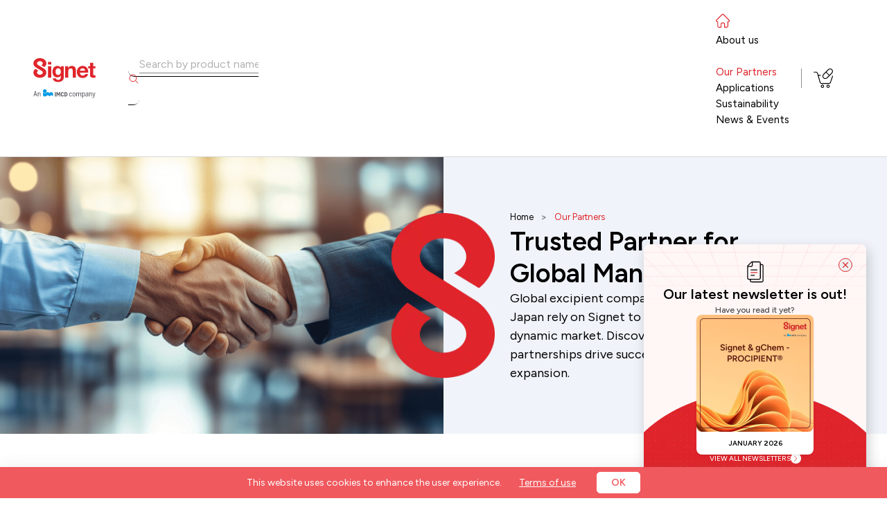

--- FILE ---
content_type: text/css; charset=UTF-8
request_url: https://www.signetexcipients.com/_next/static/css/a9260848d32ade7b.css
body_size: 5490
content:
:root{--toastify-color-light:#fff;--toastify-color-dark:#121212;--toastify-color-info:#3498db;--toastify-color-success:#07bc0c;--toastify-color-warning:#f1c40f;--toastify-color-error:#e74c3c;--toastify-color-transparent:hsla(0,0%,100%,.7);--toastify-icon-color-info:var(--toastify-color-info);--toastify-icon-color-success:var(--toastify-color-success);--toastify-icon-color-warning:var(--toastify-color-warning);--toastify-icon-color-error:var(--toastify-color-error);--toastify-toast-width:320px;--toastify-toast-offset:16px;--toastify-toast-top:max(var(--toastify-toast-offset),env(safe-area-inset-top));--toastify-toast-right:max(var(--toastify-toast-offset),env(safe-area-inset-right));--toastify-toast-left:max(var(--toastify-toast-offset),env(safe-area-inset-left));--toastify-toast-bottom:max(var(--toastify-toast-offset),env(safe-area-inset-bottom));--toastify-toast-background:#fff;--toastify-toast-min-height:64px;--toastify-toast-max-height:800px;--toastify-toast-bd-radius:6px;--toastify-font-family:sans-serif;--toastify-z-index:9999;--toastify-text-color-light:#757575;--toastify-text-color-dark:#fff;--toastify-text-color-info:#fff;--toastify-text-color-success:#fff;--toastify-text-color-warning:#fff;--toastify-text-color-error:#fff;--toastify-spinner-color:#616161;--toastify-spinner-color-empty-area:#e0e0e0;--toastify-color-progress-light:linear-gradient(90deg,#4cd964,#5ac8fa,#007aff,#34aadc,#5856d6,#ff2d55);--toastify-color-progress-dark:#bb86fc;--toastify-color-progress-info:var(--toastify-color-info);--toastify-color-progress-success:var(--toastify-color-success);--toastify-color-progress-warning:var(--toastify-color-warning);--toastify-color-progress-error:var(--toastify-color-error);--toastify-color-progress-bgo:0.2}.Toastify__toast-container{z-index:var(--toastify-z-index);-webkit-transform:translateZ(var(--toastify-z-index));position:fixed;padding:4px;width:var(--toastify-toast-width);box-sizing:border-box;color:#fff}.Toastify__toast-container--top-left{top:var(--toastify-toast-top);left:var(--toastify-toast-left)}.Toastify__toast-container--top-center{top:var(--toastify-toast-top);left:50%;transform:translateX(-50%)}.Toastify__toast-container--top-right{top:var(--toastify-toast-top);right:var(--toastify-toast-right)}.Toastify__toast-container--bottom-left{bottom:var(--toastify-toast-bottom);left:var(--toastify-toast-left)}.Toastify__toast-container--bottom-center{bottom:var(--toastify-toast-bottom);left:50%;transform:translateX(-50%)}.Toastify__toast-container--bottom-right{bottom:var(--toastify-toast-bottom);right:var(--toastify-toast-right)}@media only screen and (max-width:480px){.Toastify__toast-container{width:100vw;padding:0;left:env(safe-area-inset-left);margin:0}.Toastify__toast-container--top-center,.Toastify__toast-container--top-left,.Toastify__toast-container--top-right{top:env(safe-area-inset-top);transform:translateX(0)}.Toastify__toast-container--bottom-center,.Toastify__toast-container--bottom-left,.Toastify__toast-container--bottom-right{bottom:env(safe-area-inset-bottom);transform:translateX(0)}.Toastify__toast-container--rtl{right:env(safe-area-inset-right);left:auto}}.Toastify__toast{--y:0;position:relative;touch-action:none;min-height:var(--toastify-toast-min-height);box-sizing:border-box;margin-bottom:1rem;padding:8px;border-radius:var(--toastify-toast-bd-radius);box-shadow:0 4px 12px rgba(0,0,0,.1);display:flex;justify-content:space-between;max-height:var(--toastify-toast-max-height);font-family:var(--toastify-font-family);cursor:default;direction:ltr;z-index:0;overflow:hidden}.Toastify__toast--stacked{position:absolute;width:100%;transform:translate3d(0,var(--y),0) scale(var(--s));transition:transform .3s}.Toastify__toast--stacked[data-collapsed] .Toastify__close-button,.Toastify__toast--stacked[data-collapsed] .Toastify__toast-body{transition:opacity .1s}.Toastify__toast--stacked[data-collapsed=false]{overflow:visible}.Toastify__toast--stacked[data-collapsed=true]:not(:last-child)>*{opacity:0}.Toastify__toast--stacked:after{content:"";position:absolute;left:0;right:0;height:calc(var(--g) * 1px);bottom:100%}.Toastify__toast--stacked[data-pos=top]{top:0}.Toastify__toast--stacked[data-pos=bot]{bottom:0}.Toastify__toast--stacked[data-pos=bot].Toastify__toast--stacked:before{transform-origin:top}.Toastify__toast--stacked[data-pos=top].Toastify__toast--stacked:before{transform-origin:bottom}.Toastify__toast--stacked:before{content:"";position:absolute;left:0;right:0;bottom:0;height:100%;transform:scaleY(3);z-index:-1}.Toastify__toast--rtl{direction:rtl}.Toastify__toast--close-on-click{cursor:pointer}.Toastify__toast-body{margin:auto 0;flex:1 1 auto;padding:6px;display:flex;align-items:center}.Toastify__toast-body>div:last-child{word-break:break-word;flex:1}.Toastify__toast-icon{margin-inline-end:10px;width:20px;flex-shrink:0;display:flex}.Toastify--animate{animation-fill-mode:both;animation-duration:.5s}.Toastify--animate-icon{animation-fill-mode:both;animation-duration:.3s}@media only screen and (max-width:480px){.Toastify__toast{margin-bottom:0;border-radius:0}}.Toastify__toast-theme--dark{background:var(--toastify-color-dark);color:var(--toastify-text-color-dark)}.Toastify__toast-theme--colored.Toastify__toast--default,.Toastify__toast-theme--light{background:var(--toastify-color-light);color:var(--toastify-text-color-light)}.Toastify__toast-theme--colored.Toastify__toast--info{color:var(--toastify-text-color-info);background:var(--toastify-color-info)}.Toastify__toast-theme--colored.Toastify__toast--success{color:var(--toastify-text-color-success);background:var(--toastify-color-success)}.Toastify__toast-theme--colored.Toastify__toast--warning{color:var(--toastify-text-color-warning);background:var(--toastify-color-warning)}.Toastify__toast-theme--colored.Toastify__toast--error{color:var(--toastify-text-color-error);background:var(--toastify-color-error)}.Toastify__progress-bar-theme--light{background:var(--toastify-color-progress-light)}.Toastify__progress-bar-theme--dark{background:var(--toastify-color-progress-dark)}.Toastify__progress-bar--info{background:var(--toastify-color-progress-info)}.Toastify__progress-bar--success{background:var(--toastify-color-progress-success)}.Toastify__progress-bar--warning{background:var(--toastify-color-progress-warning)}.Toastify__progress-bar--error{background:var(--toastify-color-progress-error)}.Toastify__progress-bar-theme--colored.Toastify__progress-bar--error,.Toastify__progress-bar-theme--colored.Toastify__progress-bar--info,.Toastify__progress-bar-theme--colored.Toastify__progress-bar--success,.Toastify__progress-bar-theme--colored.Toastify__progress-bar--warning{background:var(--toastify-color-transparent)}.Toastify__close-button{color:#fff;background:transparent;outline:none;border:none;padding:0;cursor:pointer;opacity:.7;transition:.3s ease;align-self:flex-start;z-index:1}.Toastify__close-button--light{color:#000;opacity:.3}.Toastify__close-button>svg{fill:currentColor;height:16px;width:14px}.Toastify__close-button:focus,.Toastify__close-button:hover{opacity:1}@keyframes Toastify__trackProgress{0%{transform:scaleX(1)}to{transform:scaleX(0)}}.Toastify__progress-bar{position:absolute;bottom:0;left:0;width:100%;height:100%;z-index:var(--toastify-z-index);opacity:.7;transform-origin:left;border-bottom-left-radius:var(--toastify-toast-bd-radius)}.Toastify__progress-bar--animated{animation:Toastify__trackProgress linear 1 forwards}.Toastify__progress-bar--controlled{transition:transform .2s}.Toastify__progress-bar--rtl{right:0;left:auto;transform-origin:right;border-bottom-left-radius:0;border-bottom-right-radius:var(--toastify-toast-bd-radius)}.Toastify__progress-bar--wrp{position:absolute;bottom:0;left:0;width:100%;height:5px;border-bottom-left-radius:var(--toastify-toast-bd-radius)}.Toastify__progress-bar--wrp[data-hidden=true]{opacity:0}.Toastify__progress-bar--bg{opacity:var(--toastify-color-progress-bgo);width:100%;height:100%}.Toastify__spinner{width:20px;height:20px;box-sizing:border-box;border:2px solid;border-radius:100%;border-color:var(--toastify-spinner-color-empty-area);border-right-color:var(--toastify-spinner-color);animation:Toastify__spin .65s linear infinite}@keyframes Toastify__bounceInRight{0%,60%,75%,90%,to{animation-timing-function:cubic-bezier(.215,.61,.355,1)}0%{opacity:0;transform:translate3d(3000px,0,0)}60%{opacity:1;transform:translate3d(-25px,0,0)}75%{transform:translate3d(10px,0,0)}90%{transform:translate3d(-5px,0,0)}to{transform:none}}@keyframes Toastify__bounceOutRight{20%{opacity:1;transform:translate3d(-20px,var(--y),0)}to{opacity:0;transform:translate3d(2000px,var(--y),0)}}@keyframes Toastify__bounceInLeft{0%,60%,75%,90%,to{animation-timing-function:cubic-bezier(.215,.61,.355,1)}0%{opacity:0;transform:translate3d(-3000px,0,0)}60%{opacity:1;transform:translate3d(25px,0,0)}75%{transform:translate3d(-10px,0,0)}90%{transform:translate3d(5px,0,0)}to{transform:none}}@keyframes Toastify__bounceOutLeft{20%{opacity:1;transform:translate3d(20px,var(--y),0)}to{opacity:0;transform:translate3d(-2000px,var(--y),0)}}@keyframes Toastify__bounceInUp{0%,60%,75%,90%,to{animation-timing-function:cubic-bezier(.215,.61,.355,1)}0%{opacity:0;transform:translate3d(0,3000px,0)}60%{opacity:1;transform:translate3d(0,-20px,0)}75%{transform:translate3d(0,10px,0)}90%{transform:translate3d(0,-5px,0)}to{transform:translateZ(0)}}@keyframes Toastify__bounceOutUp{20%{transform:translate3d(0,calc(var(--y) - 10px),0)}40%,45%{opacity:1;transform:translate3d(0,calc(var(--y) + 20px),0)}to{opacity:0;transform:translate3d(0,-2000px,0)}}@keyframes Toastify__bounceInDown{0%,60%,75%,90%,to{animation-timing-function:cubic-bezier(.215,.61,.355,1)}0%{opacity:0;transform:translate3d(0,-3000px,0)}60%{opacity:1;transform:translate3d(0,25px,0)}75%{transform:translate3d(0,-10px,0)}90%{transform:translate3d(0,5px,0)}to{transform:none}}@keyframes Toastify__bounceOutDown{20%{transform:translate3d(0,calc(var(--y) - 10px),0)}40%,45%{opacity:1;transform:translate3d(0,calc(var(--y) + 20px),0)}to{opacity:0;transform:translate3d(0,2000px,0)}}.Toastify__bounce-enter--bottom-left,.Toastify__bounce-enter--top-left{animation-name:Toastify__bounceInLeft}.Toastify__bounce-enter--bottom-right,.Toastify__bounce-enter--top-right{animation-name:Toastify__bounceInRight}.Toastify__bounce-enter--top-center{animation-name:Toastify__bounceInDown}.Toastify__bounce-enter--bottom-center{animation-name:Toastify__bounceInUp}.Toastify__bounce-exit--bottom-left,.Toastify__bounce-exit--top-left{animation-name:Toastify__bounceOutLeft}.Toastify__bounce-exit--bottom-right,.Toastify__bounce-exit--top-right{animation-name:Toastify__bounceOutRight}.Toastify__bounce-exit--top-center{animation-name:Toastify__bounceOutUp}.Toastify__bounce-exit--bottom-center{animation-name:Toastify__bounceOutDown}@keyframes Toastify__zoomIn{0%{opacity:0;transform:scale3d(.3,.3,.3)}50%{opacity:1}}@keyframes Toastify__zoomOut{0%{opacity:1}50%{opacity:0;transform:translate3d(0,var(--y),0) scale3d(.3,.3,.3)}to{opacity:0}}.Toastify__zoom-enter{animation-name:Toastify__zoomIn}.Toastify__zoom-exit{animation-name:Toastify__zoomOut}@keyframes Toastify__flipIn{0%{transform:perspective(400px) rotateX(90deg);animation-timing-function:ease-in;opacity:0}40%{transform:perspective(400px) rotateX(-20deg);animation-timing-function:ease-in}60%{transform:perspective(400px) rotateX(10deg);opacity:1}80%{transform:perspective(400px) rotateX(-5deg)}to{transform:perspective(400px)}}@keyframes Toastify__flipOut{0%{transform:translate3d(0,var(--y),0) perspective(400px)}30%{transform:translate3d(0,var(--y),0) perspective(400px) rotateX(-20deg);opacity:1}to{transform:translate3d(0,var(--y),0) perspective(400px) rotateX(90deg);opacity:0}}.Toastify__flip-enter{animation-name:Toastify__flipIn}.Toastify__flip-exit{animation-name:Toastify__flipOut}@keyframes Toastify__slideInRight{0%{transform:translate3d(110%,0,0);visibility:visible}to{transform:translate3d(0,var(--y),0)}}@keyframes Toastify__slideInLeft{0%{transform:translate3d(-110%,0,0);visibility:visible}to{transform:translate3d(0,var(--y),0)}}@keyframes Toastify__slideInUp{0%{transform:translate3d(0,110%,0);visibility:visible}to{transform:translate3d(0,var(--y),0)}}@keyframes Toastify__slideInDown{0%{transform:translate3d(0,-110%,0);visibility:visible}to{transform:translate3d(0,var(--y),0)}}@keyframes Toastify__slideOutRight{0%{transform:translate3d(0,var(--y),0)}to{visibility:hidden;transform:translate3d(110%,var(--y),0)}}@keyframes Toastify__slideOutLeft{0%{transform:translate3d(0,var(--y),0)}to{visibility:hidden;transform:translate3d(-110%,var(--y),0)}}@keyframes Toastify__slideOutDown{0%{transform:translate3d(0,var(--y),0)}to{visibility:hidden;transform:translate3d(0,500px,0)}}@keyframes Toastify__slideOutUp{0%{transform:translate3d(0,var(--y),0)}to{visibility:hidden;transform:translate3d(0,-500px,0)}}.Toastify__slide-enter--bottom-left,.Toastify__slide-enter--top-left{animation-name:Toastify__slideInLeft}.Toastify__slide-enter--bottom-right,.Toastify__slide-enter--top-right{animation-name:Toastify__slideInRight}.Toastify__slide-enter--top-center{animation-name:Toastify__slideInDown}.Toastify__slide-enter--bottom-center{animation-name:Toastify__slideInUp}.Toastify__slide-exit--bottom-left,.Toastify__slide-exit--top-left{animation-name:Toastify__slideOutLeft;animation-timing-function:ease-in;animation-duration:.3s}.Toastify__slide-exit--bottom-right,.Toastify__slide-exit--top-right{animation-name:Toastify__slideOutRight;animation-timing-function:ease-in;animation-duration:.3s}.Toastify__slide-exit--top-center{animation-name:Toastify__slideOutUp;animation-timing-function:ease-in;animation-duration:.3s}.Toastify__slide-exit--bottom-center{animation-name:Toastify__slideOutDown;animation-timing-function:ease-in;animation-duration:.3s}@keyframes Toastify__spin{0%{transform:rotate(0deg)}to{transform:rotate(1turn)}}.ant-menu{font-family:figtreeregular!important}.menu-bar-container{display:flex;align-items:center;justify-content:space-between}.menuBarScrolled{position:fixed;top:0;background-color:#fff;z-index:1000;width:100%;transition:all .3s;overflow:auto;box-shadow:0 -7px 14px 11px #b5b5b5;left:0;right:0}.ant-select-dropdown .ant-select-item{border-radius:0!important}.menuBar,.menuBarScrolled .ant-menu-light .ant-menu-submenu-title:hover:not(.ant-menu-item-selected):not(.ant-menu-sub){--tw-text-opacity:1;color:#000}.menuBarWhite{position:sticky;top:0;background-color:#fff;z-index:30;width:100%;padding-left:20px;padding-right:20px;overflow:auto}.item-list li::marker{--tw-text-opacity:1;color:rgb(223 37 43/var(--tw-text-opacity))}.item-list-inner li::marker{color:#e5e5e5}.item-list a:hover{--tw-text-opacity:1;color:rgb(223 37 43/var(--tw-text-opacity))}.menuCon{width:100%;float:left}.menuCon .ant-menu-item{padding:0 5px;white-space:normal!important}.menuCon .ant-menu-submenu-title{padding:10px 20px}.menuCon .ant-menu-item a,.menuCon .ant-menu-submenu-title a{padding:10px 15px}.menuBar .ant-menu-horizontal,.menuCon .ant-menu-horizontal{border-bottom:none}.barsMenu{position:fixed;right:5px;top:5px;height:32px;padding:6px;margin-top:8px;background:none;z-index:999}.barsBtn{display:block;position:relative}.barsBtn,.barsBtn:after,.barsBtn:before{width:26px;height:2px;background:#1890ff}.barsBtn:after,.barsBtn:before{content:attr(x);position:absolute;top:-8px;left:0}.barsBtn:after{top:auto;bottom:-8px}.ant-drawer-body{padding:0}.barsMenu>span{display:block}.ant-drawer-body .ant-menu-horizontal>.ant-menu-item,.ant-drawer-body .ant-menu-horizontal>.ant-menu-submenu{display:inline-block;width:100%}.ant-drawer-body .ant-menu-horizontal{border-bottom:none}.ant-drawer-body .ant-menu-horizontal>.ant-menu-item:hover{border-bottom-color:transparent}@media(max-width:767px){.barsMenu{display:inline-block}.logo a{margin-left:-20px}.menuCon .ant-menu-item,.menuCon .ant-menu-submenu-title{padding:1px 20px}.logo a{padding:10px 20px}}.ant-menu-light.ant-menu-submenu>.ant-menu{height:400px}.ant-menu:first-child{padding-left:0}.ant-menu-light{background-color:transparent}@media (min-width:1024px){.ant-menu-light .ant-menu-item a{--tw-text-opacity:1;color:rgb(255 255 255/var(--tw-text-opacity))}}.menuCon .ant-menu-submenu-title{--tw-text-opacity:1;color:rgb(255 255 255/var(--tw-text-opacity))}.ant-menu-light.ant-menu-submenu>.ant-menu{position:relative;top:30px;border-radius:0;background-size:cover;background-position:bottom}@media (min-width:640px){.ant-menu-light.ant-menu-submenu>.ant-menu{height:100%}}@media (min-width:768px){.ant-menu-light.ant-menu-submenu>.ant-menu{height:100%}}@media (min-width:1024px){.ant-menu-light.ant-menu-submenu>.ant-menu{height:100%}}@media (min-width:1280px){.ant-menu-light.ant-menu-submenu>.ant-menu{height:100%}}@media (min-width:1536px){.ant-menu-light.ant-menu-submenu>.ant-menu{height:100%}}.about-drop.ant-menu-light.ant-menu-submenu>.ant-menu{position:relative;top:0;border-radius:10px;background-size:cover;background-position:bottom}@media (min-width:640px){.about-drop.ant-menu-light.ant-menu-submenu>.ant-menu{height:auto}}@media (min-width:768px){.about-drop.ant-menu-light.ant-menu-submenu>.ant-menu{height:auto}}@media (min-width:1024px){.about-drop.ant-menu-light.ant-menu-submenu>.ant-menu{height:auto}}@media (min-width:1280px){.about-drop.ant-menu-light.ant-menu-submenu>.ant-menu{height:auto}}@media (min-width:1536px){.about-drop.ant-menu-light.ant-menu-submenu>.ant-menu{height:auto}}.about-drop.ant-menu-light.ant-menu-submenu>.ant-menu{padding-top:10px;padding-bottom:10px}.about-drop .ant-menu.ant-menu-sub .ant-menu-item{height:auto;padding-top:5px;padding-bottom:5px;font-family:var(--font-figtree);font-size:16px;font-weight:400;line-height:1.5;--tw-text-opacity:1;color:rgb(0 0 0/var(--tw-text-opacity))}.about-drop .ant-menu.ant-menu-sub .ant-menu-item:hover{color:#df252b!important;font-weight:500}.ant-menu-light .ant-menu-submenu-title:hover:not(.ant-menu-item-selected):not(.ant-menu-sub){--tw-text-opacity:1;color:rgb(255 255 255/var(--tw-text-opacity))}@media (min-width:1024px){.ant-menu-light .ant-menu-item a,.ant-menu-light .ant-menu-item a:hover{--tw-text-opacity:1;color:rgb(255 255 255/var(--tw-text-opacity))}}.ant-menu-submenu.ant-menu-submenu-popup.ant-menu.ant-menu-light.ant-menu-submenu-placement-bottomLeft{width:100%}.leftMenu a{display:inline-block;font-size:20px;font-stretch:normal;text-align:left;color:#000;font-weight:400!important}.rightMenu .ant-menu-item:first-child.ant-menu-item-active:after{border-bottom:none}.rightMenu .ant-menu-item:first-child:after{border-width:0!important;border-color:#df252b!important}.rightMenu .ant-menu-horizontal .ant-menu-item,.rightMenu .ant-menu-horizontal .ant-menu-submenu{padding-inline:0}.rightMenu a{display:flex;font-size:18px;font-stretch:normal;text-align:left;color:#000;padding:0 10px!important;font-weight:400!important;font-family:var(--font-figtree)!important}.leftMenu a:hover,.rightMenu a:hover{--tw-text-opacity:1;color:rgb(223 37 43/var(--tw-text-opacity))}.ant-select-dropdown{z-index:5!important}.newBody .ant-select-dropdown{z-index:1001!important}.menuBarWhite .ant-menu-horizontal .ant-menu-submenu{color:#000}.menu-bar-container-transparent,.menu-bar-container-white{display:flex;align-items:center;justify-content:space-between}.menu-bar-container-white .ant-menu-horizontal .ant-menu-submenu{color:#000;border-bottom:none}.menu-bar-container-transparent .ant-menu-horizontal .ant-menu-submenu{color:#fff;border-bottom:none}.menuBarScrolled .ant-menu-horizontal{border-bottom:none}.ant-input{color:#000;border:0;border-radius:0;border-bottom:1px solid gray;background-color:transparent}.topbar-search .ant-input-search-button{display:none}.topbar-search .ant-menu-title-content a{color:"#a054a0"}.menuBar .placeholder-text ::-webkit-input-placeholder,.menuBarScrolled .placeholder-text ::-webkit-input-placeholder{color:#000}.ant-btn{border-bottom:1px solid #fff;border-radius:0}.ant-input-affix-wrapper{border:0;border-radius:0;border-bottom:1px solid #000}.ant-input-affix-wrapper,.menuBar .ant-input-affix-wrapper{background-color:transparent}.ant-input-suffix{color:#fff}.closed-overlay-search{right:10%}.ant-input-search :where(.css-dev-only-do-not-override-26rdvq).ant-input-group .ant-input-affix-wrapper:not(:last-child){border-end-start-radius:0}.mega-menu-slave-box ul .child-menu-items{font-family:Figtree,sans-serif}.ant-menu-item:hover:after{border-width:1px!important;border-color:#df252b!important}.ant-menu-light.ant-menu-horizontal>.ant-menu-submenu-active:after{border-color:#df252b!important;border-width:1px!important}.mega-menu-slave-box{position:relative}.topbar-search .ant-menu-submenu-active{--tw-bg-opacity:1;background-color:rgb(223 37 43/var(--tw-bg-opacity))}.ant-menu-submenu.ant-menu-submenu-popup.ant-menu.ant-menu-light{width:100%}.toggle-btn{box-shadow:none!important;padding:0!important}.toggle-btn,.toggle-btn:active{background-color:transparent!important}.toggle-btn:focus-visible{outline:none!important}.toggle-btn:focus{outline:none!important}.ant-drawer-content-wrapper .ant-drawer-body{padding:15px 10px}.ant-drawer-content-wrapper .ant-menu{border:0!important}.ant-drawer-content-wrapper .ant-drawer-header{padding:10px 15px}.ant-menu .ant-menu-item-group .ant-menu-item-group-list .ant-menu-item{height:auto!important;line-height:normal!important;padding-left:0!important;padding-right:0!important;margin:0!important;display:flex;align-items:center;flex-wrap:wrap!important;padding:4px 0;width:32%;overflow:visible!important;text-overflow:clip!important;margin-inline:0!important;margin-block:0!important;white-space:normal!important}.ant-menu-title-content{align-items:center;display:inline-block}.ant-drawer-content-wrapper .ant-menu-submenu-title:active{background-color:transparent!important;color:#000!important}.barsBtn,.barsBtn:after,.barsBtn:before{background:#a136aa}.ant-drawer .ant-drawer-close{color:#a136aa}.ant-btn-default{box-shadow:none!important}.ant-menu-light.ant-menu-inline .ant-menu-sub.ant-menu-inline{background-color:transparent!important}.ant-drawer-content-wrapper .ant-menu-item-group-title{display:none}.ant-drawer-content-wrapper .ant-menu-submenu-title:hover{background-color:transparent!important;color:#000!important}.ant-drawer-content-wrapper .ant-menu-submenu-title{padding:0;padding-left:0!important;height:auto!important;line-height:normal!important;font-weight:500;border-radius:0;font-size:17px}.ant-drawer-body{font-family:figtreeregular}.ant-drawer-content-wrapper .ant-btn{width:100%;text-align:left;height:auto!important;font-family:figtreeregular}.ant-drawer-content-wrapper .ant-menu-inline .ant-menu-submenu{border-bottom:1px solid #ddd;border-radius:0;padding:12px 0;font-family:figtreemedium}.ant-btn:focus-visible{outline:none!important}.ant-btn:active,.ant-btn:focus,.ant-btn:hover{background-color:transparent!important;outline:none!important;box-shadow:none!important}.ant-menu-submenu-title:focus{background-color:transparent!important}.ant-menu-submenu-title:focus-visible{background-color:transparent!important;border:0!important;outline:none!important}.ant-menu-submenu-title:active{background-color:transparent!important}.ant-drawer-content-wrapper .ant-menu .ant-menu-submenu-arrow{right:0}.ant-menu-light.ant-menu-horizontal>.ant-menu-submenu-active:after{height:1px;border:1px solid transparent}.menuBar .ant-input:hover{border-color:#fff!important}.arrow-up-down.btn-color-change-white .reusable-btn span:after,.arrow-up-down.btn-color-change-white .reusable-btn span:before{top:5px}.arrow-up-down-new.btn-color-change-white .reusable-btn span:after,.arrow-up-down-new.btn-color-change-white .reusable-btn span:before{top:1px}.ant-menu-submenu-popup.ant-menu-submenu{background:#fff!important}.menuBar .ant-input-group-addon{background-color:transparent}.menuBar input::-moz-placeholder{color:#b2b2b2}.menuBar input::placeholder{color:#b2b2b2}.ant-menu-light.ant-menu-horizontal>.ant-menu-submenu:hover:after{border-bottom-color:#a136aa}.menuBar .ant-input-affix-wrapper{padding:2px;font-size:16px;flex-direction:row-reverse}.menuBar .ant-input-affix-wrapper input::-moz-placeholder{color:#b2b2b2}.menuBar .ant-input-affix-wrapper input::placeholder{color:#b2b2b2}.border-right-line:before{right:0}.border-left-line:before,.border-right-line:before{content:"";position:absolute;top:50%;width:1px;height:85%;background-color:#d9d9d9;transform:translateY(-50%)}.border-left-line:before{left:0}.ant-menu-submenu-popup .ant-menu-vertical .ant-menu-item{height:auto;line-height:normal;padding-inline:16px;overflow:inherit;text-overflow:ellipsis;margin-inline:0;margin-block:0}.ant-menu .ant-menu-item-group .ant-menu-item-group-list .ant-menu-item{padding-inline:0}.ant-menu-light:not(.ant-menu-horizontal) .ant-menu-item:not(.ant-menu-item-selected):hover{background-color:transparent!important}.megamenu-container{font-family:Figtree,sans-serif}.mega-menu-slave-box .item-list a{padding:0}.mega-menu-slave-box .item-list a:hover{color:#df252b!important}.mega-menu-slave-box .item-list .item-list-inner a{padding:0;display:inline-block}.ant-modal-close .ant-modal-close-x{font-size:30px}.ant-modal-close{top:12px!important;right:20px}.details-share a:active{color:#fff!important}.ant-modal-close:hover{background-color:transparent!important}.mobile-input-wrap .ant-select-selector{border:0!important;box-shadow:none!important}.ant-select-item-option-content{white-space:normal!important}.note-upload{color:red}.load-more-btn{font-size:18px;color:#000;width:180px;height:52px;background-color:#f4c038}.leftMenu{width:40%;margin-right:auto}.rightMenu{display:flex;align-items:center}.leftMenu .ant-menu-light{justify-content:flex-start!important}.rightMenu .ant-menu-light{justify-content:flex-end!important}.ant-menu-submenu>.ant-menu .ant-menu-item{white-space:inherit}input:focus{outline:none!important}.person-profile-img{position:absolute;bottom:0;right:0}.ant-menu-horizontal{line-height:normal}.modal-heading{font-size:36px;text-align:center}.ant-modal-footer{display:none}.button-flex .reusable-btn{display:flex;justify-content:center;align-items:center;margin:0 auto}.collapse-div .ant-collapse{border:0}.collapse-div .ant-collapse-content{border:0!important}.collapse-div .ant-collapse-expand-icon{position:absolute;right:15px;top:50%;transform:translateY(-50%)}.collapse-div .ant-collapse-item-active .ant-collapse-header-text{font-family:figtreebold;color:#a136aa}.collapse-div .ant-collapse-item-active .ant-collapse-header-text:before{content:"";height:100%;background-color:#a136aa;width:4px;position:absolute;left:0}.search-banner{background-repeat:no-repeat;background-size:cover}.collapse-div .ant-collapse>.ant-collapse-item>.ant-collapse-header{padding:12px 0}.collapse-div .ant-collapse-item{border-bottom:1px solid #d3e8f0;background-color:#fff;font-family:figtreeregular;border-radius:0!important}.collapse-div .ant-collapse-header{border-radius:0!important;font-size:28px;color:#000}.ant-modal-close-x{color:#000;font-size:22px}.common-contact-shadow{box-shadow:0 10px 22px 0 rgba(0,0,0,.1)}.menu-responsive-box-ul div:last-child{border-bottom:none!important}.ant-menu-light .ant-menu-item:not(.ant-menu-item-disabled):focus-visible,.ant-menu-light .ant-menu-submenu-title:not(.ant-menu-item-disabled):focus-visible{outline:0 solid transparent!important;outline-offset:0!important;transition:outline-offset 0s,outline 0s!important}.ant-menu-light:not(.ant-menu-horizontal) .ant-menu-submenu-title:active{background-color:transparent!important}.menu-hide{display:none}.body-overlay-fixed{overflow-y:hidden!important;padding-right:2.1px}.ant-menu-submenu-popup.applications-drop{width:100%!important;left:0!important}.ant-menu-submenu-popup.about-drop{width:auto!important}.ant-menu-submenu-popup .ant-menu-vertical{box-shadow:0 28px 31px -29px #000}.ant-menu-item:not(.ant-menu-item-selected):hover{background-color:transparent!important}.ant-input-search .ant-input-group .ant-input-affix-wrapper{border-radius:9px!important;height:45px;padding:8px 16px}.ant-input-affix-wrapper .ant-input-suffix{margin-inline-start:0!important;margin-inline-end:8px}.mobile-menu .ant-drawer-body{padding:0!important}.mobile-menu .ant-menu-submenu-arrow{color:#df252b!important;font-size:16px}.mobile-menu .ant-menu-submenu.ant-menu-submenu-vertical{padding:15px!important;border-bottom:1px solid #ddd;border-radius:0}.mobile-menu .ant-menu-submenu-vertical .ant-menu-submenu-title{margin:0!important;font-family:var(--font-figtree)!important;color:#000!important}.career-mobile-view{padding:15px;font-family:var(--font-figtree);font-size:16px;font-weight:400;--tw-text-opacity:1;color:rgb(0 0 0/var(--tw-text-opacity))}.inner-mobile-menu .ant-drawer-body{padding:0!important}.inner-mobile-menu .ant-drawer-header{padding:15px 10px!important}.mobile-menu .ant-drawer-header-title{flex-direction:row-reverse!important}.mobile-menu .ant-drawer-header{padding:15px!important}.mobile-menu .anticon svg{color:#ec1d26!important}.mobile-menu .ant-drawer-close{font-size:18px!important}.mobile-menu .ant-btn{height:auto!important}.barsBtn,.barsBtn:after,.barsBtn:before{background:#e0242b!important}.small-drop-mobile{padding-top:10px;padding-bottom:10px;font-family:var(--font-figtree);font-size:16px;font-weight:400;--tw-text-opacity:1;color:rgb(0 0 0/var(--tw-text-opacity))}

--- FILE ---
content_type: text/css; charset=UTF-8
request_url: https://www.signetexcipients.com/_next/static/css/154d17475c976b18.css
body_size: 23198
content:
@import"https://fonts.googleapis.com/css2?family=Figtree:ital,wght@0,300..900;1,300..900&display=swap";@import"https://fonts.googleapis.com/css2?family=Archivo+Black&family=Rubik+Mono+One&display=swap";/*
! tailwindcss v3.4.10 | MIT License | https://tailwindcss.com
*/*,:after,:before{box-sizing:border-box;border:0 solid #e5e7eb}:after,:before{--tw-content:""}:host,html{line-height:1.5;-webkit-text-size-adjust:100%;-moz-tab-size:4;-o-tab-size:4;tab-size:4;font-family:ui-sans-serif,system-ui,sans-serif,Apple Color Emoji,Segoe UI Emoji,Segoe UI Symbol,Noto Color Emoji;font-feature-settings:normal;font-variation-settings:normal;-webkit-tap-highlight-color:transparent}body{margin:0;line-height:inherit}hr{height:0;color:inherit;border-top-width:1px}abbr:where([title]){-webkit-text-decoration:underline dotted;text-decoration:underline dotted}h1,h2,h3,h4,h5,h6{font-size:inherit;font-weight:inherit}a{color:inherit;text-decoration:inherit}b,strong{font-weight:bolder}code,kbd,pre,samp{font-family:ui-monospace,SFMono-Regular,Menlo,Monaco,Consolas,Liberation Mono,Courier New,monospace;font-feature-settings:normal;font-variation-settings:normal;font-size:1em}small{font-size:80%}sub,sup{font-size:75%;line-height:0;position:relative;vertical-align:baseline}sub{bottom:-.25em}sup{top:-.5em}table{text-indent:0;border-color:inherit;border-collapse:collapse}button,input,optgroup,select,textarea{font-family:inherit;font-feature-settings:inherit;font-variation-settings:inherit;font-size:100%;font-weight:inherit;line-height:inherit;letter-spacing:inherit;color:inherit;margin:0;padding:0}button,select{text-transform:none}button,input:where([type=button]),input:where([type=reset]),input:where([type=submit]){-webkit-appearance:button;background-color:transparent;background-image:none}:-moz-focusring{outline:auto}:-moz-ui-invalid{box-shadow:none}progress{vertical-align:baseline}::-webkit-inner-spin-button,::-webkit-outer-spin-button{height:auto}[type=search]{-webkit-appearance:textfield;outline-offset:-2px}::-webkit-search-decoration{-webkit-appearance:none}::-webkit-file-upload-button{-webkit-appearance:button;font:inherit}summary{display:list-item}blockquote,dd,dl,figure,h1,h2,h3,h4,h5,h6,hr,p,pre{margin:0}fieldset{margin:0}fieldset,legend{padding:0}menu,ol,ul{list-style:none;margin:0;padding:0}dialog{padding:0}textarea{resize:vertical}input::-moz-placeholder,textarea::-moz-placeholder{opacity:1;color:#9ca3af}input::placeholder,textarea::placeholder{opacity:1;color:#9ca3af}[role=button],button{cursor:pointer}:disabled{cursor:default}audio,canvas,embed,iframe,img,object,svg,video{display:block;vertical-align:middle}img,video{max-width:100%;height:auto}[hidden]{display:none}*,:after,:before{--tw-border-spacing-x:0;--tw-border-spacing-y:0;--tw-translate-x:0;--tw-translate-y:0;--tw-rotate:0;--tw-skew-x:0;--tw-skew-y:0;--tw-scale-x:1;--tw-scale-y:1;--tw-pan-x: ;--tw-pan-y: ;--tw-pinch-zoom: ;--tw-scroll-snap-strictness:proximity;--tw-gradient-from-position: ;--tw-gradient-via-position: ;--tw-gradient-to-position: ;--tw-ordinal: ;--tw-slashed-zero: ;--tw-numeric-figure: ;--tw-numeric-spacing: ;--tw-numeric-fraction: ;--tw-ring-inset: ;--tw-ring-offset-width:0px;--tw-ring-offset-color:#fff;--tw-ring-color:rgba(59,130,246,.5);--tw-ring-offset-shadow:0 0 #0000;--tw-ring-shadow:0 0 #0000;--tw-shadow:0 0 #0000;--tw-shadow-colored:0 0 #0000;--tw-blur: ;--tw-brightness: ;--tw-contrast: ;--tw-grayscale: ;--tw-hue-rotate: ;--tw-invert: ;--tw-saturate: ;--tw-sepia: ;--tw-drop-shadow: ;--tw-backdrop-blur: ;--tw-backdrop-brightness: ;--tw-backdrop-contrast: ;--tw-backdrop-grayscale: ;--tw-backdrop-hue-rotate: ;--tw-backdrop-invert: ;--tw-backdrop-opacity: ;--tw-backdrop-saturate: ;--tw-backdrop-sepia: ;--tw-contain-size: ;--tw-contain-layout: ;--tw-contain-paint: ;--tw-contain-style: }::backdrop{--tw-border-spacing-x:0;--tw-border-spacing-y:0;--tw-translate-x:0;--tw-translate-y:0;--tw-rotate:0;--tw-skew-x:0;--tw-skew-y:0;--tw-scale-x:1;--tw-scale-y:1;--tw-pan-x: ;--tw-pan-y: ;--tw-pinch-zoom: ;--tw-scroll-snap-strictness:proximity;--tw-gradient-from-position: ;--tw-gradient-via-position: ;--tw-gradient-to-position: ;--tw-ordinal: ;--tw-slashed-zero: ;--tw-numeric-figure: ;--tw-numeric-spacing: ;--tw-numeric-fraction: ;--tw-ring-inset: ;--tw-ring-offset-width:0px;--tw-ring-offset-color:#fff;--tw-ring-color:rgba(59,130,246,.5);--tw-ring-offset-shadow:0 0 #0000;--tw-ring-shadow:0 0 #0000;--tw-shadow:0 0 #0000;--tw-shadow-colored:0 0 #0000;--tw-blur: ;--tw-brightness: ;--tw-contrast: ;--tw-grayscale: ;--tw-hue-rotate: ;--tw-invert: ;--tw-saturate: ;--tw-sepia: ;--tw-drop-shadow: ;--tw-backdrop-blur: ;--tw-backdrop-brightness: ;--tw-backdrop-contrast: ;--tw-backdrop-grayscale: ;--tw-backdrop-hue-rotate: ;--tw-backdrop-invert: ;--tw-backdrop-opacity: ;--tw-backdrop-saturate: ;--tw-backdrop-sepia: ;--tw-contain-size: ;--tw-contain-layout: ;--tw-contain-paint: ;--tw-contain-style: }.container{width:100%;margin-right:auto;margin-left:auto;padding-right:1rem;padding-left:1rem}@media (min-width:640px){.container{max-width:640px;padding-right:1rem;padding-left:1rem}}@media (min-width:768px){.container{max-width:768px}}@media (min-width:1024px){.container{max-width:1024px;padding-right:1rem;padding-left:1rem}}@media (min-width:1280px){.container{max-width:1280px;padding-right:3rem;padding-left:3rem}}@media (min-width:1536px){.container{max-width:1536px;padding-right:1rem;padding-left:1rem}}.visible{visibility:visible}.invisible{visibility:hidden}.collapse{visibility:collapse}.static{position:static}.fixed{position:fixed}.absolute{position:absolute}.relative{position:relative}.sticky{position:sticky}.-bottom-1{bottom:-.25rem}.-bottom-\[130px\]{bottom:-130px}.-bottom-\[15px\]{bottom:-15px}.-bottom-\[20px\]{bottom:-20px}.-bottom-\[30px\]{bottom:-30px}.-bottom-\[31px\]{bottom:-31px}.-bottom-\[50px\]{bottom:-50px}.-bottom-\[5px\]{bottom:-5px}.-bottom-\[80px\]{bottom:-80px}.-left-\[19px\]{left:-19px}.-left-\[60px\]{left:-60px}.-right-\[10px\]{right:-10px}.-top-\[20px\]{top:-20px}.-top-\[30px\]{top:-30px}.bottom-0{bottom:0}.bottom-2{bottom:.5rem}.bottom-\[0\]{bottom:0}.bottom-\[100px\]{bottom:100px}.bottom-\[10px\]{bottom:10px}.bottom-\[17px\]{bottom:17px}.left-0{left:0}.left-\[-2px\]{left:-2px}.left-\[0\]{left:0}.left-\[10px\]{left:10px}.left-\[20px\]{left:20px}.left-\[25\%\]{left:25%}.left-\[30px\]{left:30px}.left-\[48px\]{left:48px}.left-\[58px\]{left:58px}.left-\[65px\]{left:65px}.right-0{right:0}.right-2{right:.5rem}.right-\[-9px\]{right:-9px}.right-\[0\],.right-\[0px\]{right:0}.right-\[10px\]{right:10px}.right-\[136px\]{right:136px}.right-\[20px\]{right:20px}.right-\[45px\]{right:45px}.right-\[46px\]{right:46px}.right-\[57px\]{right:57px}.right-\[60px\]{right:60px}.top-0{top:0}.top-\[-100px\]{top:-100px}.top-\[-120px\]{top:-120px}.top-\[-28px\]{top:-28px}.top-\[0\]{top:0}.top-\[11px\]{top:11px}.top-\[13px\]{top:13px}.top-\[17px\]{top:17px}.top-\[20px\]{top:20px}.top-\[50\%\]{top:50%}.top-\[60\%\]{top:60%}.top-\[9px\]{top:9px}.top-auto{top:auto}.z-10{z-index:10}.z-20{z-index:20}.z-30{z-index:30}.z-40{z-index:40}.z-50{z-index:50}.z-\[-1\]{z-index:-1}.z-\[1030\]{z-index:1030}.z-\[1031\]{z-index:1031}.z-\[1032\]{z-index:1032}.z-\[1050\]{z-index:1050}.z-\[1\]{z-index:1}.z-\[20\]{z-index:20}.z-\[2\]{z-index:2}.z-\[3\]{z-index:3}.order-1{order:1}.order-2{order:2}.col-span-1{grid-column:span 1/span 1}.col-span-12{grid-column:span 12/span 12}.col-span-2{grid-column:span 2/span 2}.col-span-3{grid-column:span 3/span 3}.col-span-4{grid-column:span 4/span 4}.col-span-6{grid-column:span 6/span 6}.col-start-3{grid-column-start:3}.m-auto{margin:auto}.mx-\[15px\]{margin-left:15px;margin-right:15px}.mx-\[8px\]{margin-left:8px;margin-right:8px}.mx-auto{margin-left:auto;margin-right:auto}.my-\[10px\]{margin-top:10px;margin-bottom:10px}.my-\[20px\]{margin-top:20px;margin-bottom:20px}.my-\[25px\]{margin-top:25px;margin-bottom:25px}.my-\[30px\]{margin-top:30px;margin-bottom:30px}.my-\[50px\]{margin-top:50px;margin-bottom:50px}.\!mb-\[24px\]{margin-bottom:24px!important}.\!mr-\[40px\]{margin-right:40px!important}.\!mt-\[15px\]{margin-top:15px!important}.-ml-\[0\]{margin-left:0}.-mt-\[2px\]{margin-top:-2px}.-mt-\[50px\]{margin-top:-50px}.mb-0{margin-bottom:0}.mb-2{margin-bottom:.5rem}.mb-4{margin-bottom:1rem}.mb-6{margin-bottom:1.5rem}.mb-\[10px\]{margin-bottom:10px}.mb-\[12px\]{margin-bottom:12px}.mb-\[14px\]{margin-bottom:14px}.mb-\[15px\]{margin-bottom:15px}.mb-\[16px\]{margin-bottom:16px}.mb-\[20px\]{margin-bottom:20px}.mb-\[22px\]{margin-bottom:22px}.mb-\[25px\]{margin-bottom:25px}.mb-\[27px\]{margin-bottom:27px}.mb-\[29px\]{margin-bottom:29px}.mb-\[2px\]{margin-bottom:2px}.mb-\[30px\]{margin-bottom:30px}.mb-\[32px\]{margin-bottom:32px}.mb-\[35px\]{margin-bottom:35px}.mb-\[40px\]{margin-bottom:40px}.mb-\[4px\]{margin-bottom:4px}.mb-\[50px\]{margin-bottom:50px}.mb-\[5px\]{margin-bottom:5px}.mb-\[60px\]{margin-bottom:60px}.mb-\[70px\]{margin-bottom:70px}.mb-\[8px\]{margin-bottom:8px}.ml-\[0\]{margin-left:0}.ml-\[10px\]{margin-left:10px}.ml-\[5px\]{margin-left:5px}.ml-\[8px\]{margin-left:8px}.ml-auto{margin-left:auto}.mr-2{margin-right:.5rem}.mr-\[15px\]{margin-right:15px}.mr-\[5px\]{margin-right:5px}.mr-\[8px\]{margin-right:8px}.mr-auto{margin-right:auto}.mt-0{margin-top:0}.mt-14{margin-top:3.5rem}.mt-5{margin-top:1.25rem}.mt-\[-58px\]{margin-top:-58px}.mt-\[0\],.mt-\[0px\]{margin-top:0}.mt-\[100px\]{margin-top:100px}.mt-\[10px\]{margin-top:10px}.mt-\[120px\]{margin-top:120px}.mt-\[12px\]{margin-top:12px}.mt-\[130px\]{margin-top:130px}.mt-\[14px\]{margin-top:14px}.mt-\[15px\]{margin-top:15px}.mt-\[16px\]{margin-top:16px}.mt-\[1px\]{margin-top:1px}.mt-\[20px\]{margin-top:20px}.mt-\[25px\]{margin-top:25px}.mt-\[28px\]{margin-top:28px}.mt-\[30px\]{margin-top:30px}.mt-\[40px\]{margin-top:40px}.mt-\[41px\]{margin-top:41px}.mt-\[4px\]{margin-top:4px}.mt-\[50px\]{margin-top:50px}.mt-\[52px\]{margin-top:52px}.mt-\[56px\]{margin-top:56px}.mt-\[5px\]{margin-top:5px}.mt-\[60px\]{margin-top:60px}.mt-\[70px\]{margin-top:70px}.mt-\[9px\]{margin-top:9px}.mt-auto{margin-top:auto}.line-clamp-2{-webkit-line-clamp:2}.line-clamp-2,.line-clamp-3{overflow:hidden;display:-webkit-box;-webkit-box-orient:vertical}.line-clamp-3{-webkit-line-clamp:3}.block{display:block}.inline-block{display:inline-block}.inline{display:inline}.\!flex{display:flex!important}.flex{display:flex}.inline-flex{display:inline-flex}.table{display:table}.grid{display:grid}.hidden{display:none}.\!h-\[15px\]{height:15px!important}.h-0\.5{height:.125rem}.h-\[100\%\]{height:100%}.h-\[100px\]{height:100px}.h-\[10px\]{height:10px}.h-\[110px\]{height:110px}.h-\[114px\]{height:114px}.h-\[158px\]{height:158px}.h-\[160px\]{height:160px}.h-\[16px\]{height:16px}.h-\[186px\]{height:186px}.h-\[188px\]{height:188px}.h-\[18px\]{height:18px}.h-\[200px\]{height:200px}.h-\[20px\]{height:20px}.h-\[21px\]{height:21px}.h-\[23px\]{height:23px}.h-\[24px\]{height:24px}.h-\[250px\]{height:250px}.h-\[25px\]{height:25px}.h-\[266px\]{height:266px}.h-\[26px\]{height:26px}.h-\[278px\]{height:278px}.h-\[27px\]{height:27px}.h-\[280px\]{height:280px}.h-\[300px\]{height:300px}.h-\[30px\]{height:30px}.h-\[310px\]{height:310px}.h-\[400px\]{height:400px}.h-\[40px\]{height:40px}.h-\[450px\]{height:450px}.h-\[48px\]{height:48px}.h-\[500px\]{height:500px}.h-\[50px\]{height:50px}.h-\[53px\]{height:53px}.h-\[5px\]{height:5px}.h-\[60px\]{height:60px}.h-\[64px\]{height:64px}.h-\[75px\]{height:75px}.h-\[80px\]{height:80px}.h-\[8px\]{height:8px}.h-\[90px\]{height:90px}.h-\[auto\],.h-auto{height:auto}.h-full{height:100%}.h-screen{height:100vh}.max-h-\[187px\]{max-height:187px}.max-h-\[260px\]{max-height:260px}.min-h-\[200px\]{min-height:200px}.min-h-\[300px\]{min-height:300px}.min-h-\[400px\]{min-height:400px}.min-h-\[450px\]{min-height:450px}.min-h-\[50px\]{min-height:50px}.min-h-screen{min-height:100vh}.\!w-\[100\%\]{width:100%!important}.\!w-\[15px\]{width:15px!important}.w-0{width:0}.w-2\/5{width:40%}.w-3\/5{width:60%}.w-\[100\%\]{width:100%}.w-\[100px\]{width:100px}.w-\[109px\]{width:109px}.w-\[10px\]{width:10px}.w-\[110px\]{width:110px}.w-\[114px\]{width:114px}.w-\[150px\]{width:150px}.w-\[158px\]{width:158px}.w-\[160px\]{width:160px}.w-\[169px\]{width:169px}.w-\[182px\]{width:182px}.w-\[1px\]{width:1px}.w-\[200px\]{width:200px}.w-\[20px\]{width:20px}.w-\[21px\]{width:21px}.w-\[225px\]{width:225px}.w-\[23px\]{width:23px}.w-\[24px\]{width:24px}.w-\[250px\]{width:250px}.w-\[25px\]{width:25px}.w-\[260px\]{width:260px}.w-\[26px\]{width:26px}.w-\[270px\]{width:270px}.w-\[27px\]{width:27px}.w-\[280px\]{width:280px}.w-\[300px\]{width:300px}.w-\[30px\]{width:30px}.w-\[33\%\]{width:33%}.w-\[40\%\]{width:40%}.w-\[40px\]{width:40px}.w-\[50\%\]{width:50%}.w-\[53px\]{width:53px}.w-\[5px\]{width:5px}.w-\[60\%\]{width:60%}.w-\[63\%\]{width:63%}.w-\[64px\]{width:64px}.w-\[65\%\]{width:65%}.w-\[70\%\]{width:70%}.w-\[70px\]{width:70px}.w-\[74\%\]{width:74%}.w-\[74px\]{width:74px}.w-\[75px\]{width:75px}.w-\[80px\]{width:80px}.w-\[85\%\]{width:85%}.w-\[85px\]{width:85px}.w-\[8px\]{width:8px}.w-\[90\%\]{width:90%}.w-\[90px\]{width:90px}.w-\[93\%\]{width:93%}.w-auto{width:auto}.w-fit{width:-moz-fit-content;width:fit-content}.w-full{width:100%}.w-max{width:-moz-max-content;width:max-content}.w-screen{width:100vw}.flex-1{flex:1 1 0%}.flex-\[0\.6\]{flex:0.6}.-translate-y-2\/4{--tw-translate-y:-50%}.-translate-y-2\/4,.translate-x-0{transform:translate(var(--tw-translate-x),var(--tw-translate-y)) rotate(var(--tw-rotate)) skewX(var(--tw-skew-x)) skewY(var(--tw-skew-y)) scaleX(var(--tw-scale-x)) scaleY(var(--tw-scale-y))}.translate-x-0{--tw-translate-x:0px}.translate-x-full{--tw-translate-x:100%}.translate-x-full,.translate-y-\[0\]{transform:translate(var(--tw-translate-x),var(--tw-translate-y)) rotate(var(--tw-rotate)) skewX(var(--tw-skew-x)) skewY(var(--tw-skew-y)) scaleX(var(--tw-scale-x)) scaleY(var(--tw-scale-y))}.translate-y-\[0\]{--tw-translate-y:0}.transform{transform:translate(var(--tw-translate-x),var(--tw-translate-y)) rotate(var(--tw-rotate)) skewX(var(--tw-skew-x)) skewY(var(--tw-skew-y)) scaleX(var(--tw-scale-x)) scaleY(var(--tw-scale-y))}.cursor-default{cursor:default}.cursor-not-allowed{cursor:not-allowed}.cursor-pointer{cursor:pointer}.resize{resize:both}.list-inside{list-style-position:inside}.list-disc{list-style-type:disc}.grid-cols-1{grid-template-columns:repeat(1,minmax(0,1fr))}.grid-cols-12{grid-template-columns:repeat(12,minmax(0,1fr))}.grid-cols-2{grid-template-columns:repeat(2,minmax(0,1fr))}.grid-cols-3{grid-template-columns:repeat(3,minmax(0,1fr))}.grid-cols-4{grid-template-columns:repeat(4,minmax(0,1fr))}.flex-row{flex-direction:row}.flex-col{flex-direction:column}.flex-col-reverse{flex-direction:column-reverse}.flex-wrap{flex-wrap:wrap}.flex-nowrap{flex-wrap:nowrap}.place-items-center{place-items:center}.items-start{align-items:flex-start}.items-end{align-items:flex-end}.items-center{align-items:center}.justify-start{justify-content:flex-start}.justify-end{justify-content:flex-end}.\!justify-center{justify-content:center!important}.justify-center{justify-content:center}.justify-between{justify-content:space-between}.gap-1{gap:.25rem}.gap-\[10px\]{gap:10px}.gap-\[11px\]{gap:11px}.gap-\[12px\]{gap:12px}.gap-\[13px\]{gap:13px}.gap-\[14px\]{gap:14px}.gap-\[15px\]{gap:15px}.gap-\[17px\]{gap:17px}.gap-\[20px\]{gap:20px}.gap-\[21px\]{gap:21px}.gap-\[27px\]{gap:27px}.gap-\[30px\]{gap:30px}.gap-\[32px\]{gap:32px}.gap-\[37px\]{gap:37px}.gap-\[40px\]{gap:40px}.gap-\[4px\]{gap:4px}.gap-\[50px\]{gap:50px}.gap-\[5px\]{gap:5px}.gap-\[60px\]{gap:60px}.gap-\[6px\]{gap:6px}.gap-\[7px\]{gap:7px}.gap-\[8px\]{gap:8px}.gap-\[9px\]{gap:9px}.gap-x-\[10px\]{-moz-column-gap:10px;column-gap:10px}.gap-x-\[17px\]{-moz-column-gap:17px;column-gap:17px}.gap-x-\[18px\]{-moz-column-gap:18px;column-gap:18px}.gap-x-\[20px\]{-moz-column-gap:20px;column-gap:20px}.gap-x-\[25px\]{-moz-column-gap:25px;column-gap:25px}.gap-x-\[30px\]{-moz-column-gap:30px;column-gap:30px}.gap-x-\[37px\]{-moz-column-gap:37px;column-gap:37px}.gap-x-\[4px\]{-moz-column-gap:4px;column-gap:4px}.gap-x-\[50px\]{-moz-column-gap:50px;column-gap:50px}.gap-x-\[5px\]{-moz-column-gap:5px;column-gap:5px}.gap-x-\[60px\]{-moz-column-gap:60px;column-gap:60px}.gap-x-\[6px\]{-moz-column-gap:6px;column-gap:6px}.gap-x-\[9px\]{-moz-column-gap:9px;column-gap:9px}.gap-y-\[10px\]{row-gap:10px}.gap-y-\[11px\]{row-gap:11px}.gap-y-\[12px\]{row-gap:12px}.gap-y-\[15px\]{row-gap:15px}.gap-y-\[16px\]{row-gap:16px}.gap-y-\[18px\]{row-gap:18px}.gap-y-\[20px\]{row-gap:20px}.gap-y-\[25px\]{row-gap:25px}.gap-y-\[30px\]{row-gap:30px}.gap-y-\[3px\]{row-gap:3px}.gap-y-\[40px\]{row-gap:40px}.gap-y-\[70px\]{row-gap:70px}.gap-y-\[80px\]{row-gap:80px}.gap-y-\[8px\]{row-gap:8px}.space-x-\[10px\]>:not([hidden])~:not([hidden]){--tw-space-x-reverse:0;margin-right:calc(10px * var(--tw-space-x-reverse));margin-left:calc(10px * calc(1 - var(--tw-space-x-reverse)))}.overflow-hidden{overflow:hidden}.overflow-x-auto{overflow-x:auto}.overflow-y-auto{overflow-y:auto}.overflow-x-hidden{overflow-x:hidden}.overflow-y-hidden{overflow-y:hidden}.overflow-x-visible{overflow-x:visible}.overflow-y-scroll{overflow-y:scroll}.whitespace-nowrap{white-space:nowrap}.break-words{overflow-wrap:break-word}.break-all{word-break:break-all}.\!rounded-\[5px\]{border-radius:5px!important}.rounded{border-radius:.25rem}.rounded-2xl{border-radius:1rem}.rounded-\[10px\]{border-radius:10px}.rounded-\[12px\]{border-radius:12px}.rounded-\[14px\]{border-radius:14px}.rounded-\[15px\]{border-radius:15px}.rounded-\[16px\]{border-radius:16px}.rounded-\[20px\]{border-radius:20px}.rounded-\[25px\]{border-radius:25px}.rounded-\[40px\]{border-radius:40px}.rounded-\[50\%\]{border-radius:50%}.rounded-\[50px\]{border-radius:50px}.rounded-\[6px\]{border-radius:6px}.rounded-\[8px\]{border-radius:8px}.rounded-full{border-radius:9999px}.rounded-lg{border-radius:.5rem}.rounded-t-\[12px\]{border-top-left-radius:12px;border-top-right-radius:12px}.\!rounded-tl-\[0px\]{border-top-left-radius:0!important}.rounded-bl-\[12px\]{border-bottom-left-radius:12px}.rounded-bl-\[8px\]{border-bottom-left-radius:8px}.rounded-br-\[12px\]{border-bottom-right-radius:12px}.rounded-br-\[8px\]{border-bottom-right-radius:8px}.rounded-tl-\[10px\]{border-top-left-radius:10px}.rounded-tl-\[50px\]{border-top-left-radius:50px}.rounded-tr-\[10px\]{border-top-right-radius:10px}.rounded-tr-\[50px\]{border-top-right-radius:50px}.\!border-\[1px\]{border-width:1px!important}.border,.border-\[1px\]{border-width:1px}.border-\[3px\]{border-width:3px}.border-b,.border-b-\[1px\]{border-bottom-width:1px}.border-b-\[2px\]{border-bottom-width:2px}.border-l-\[0px\]{border-left-width:0}.border-l-\[1px\]{border-left-width:1px}.border-r{border-right-width:1px}.border-r-\[0\]{border-right-width:0}.border-r-\[1px\]{border-right-width:1px}.border-t-\[0\]{border-top-width:0}.border-t-\[1px\]{border-top-width:1px}.\!border-solid{border-style:solid!important}.border-solid{border-style:solid}.border-dashed{border-style:dashed}.border-none{border-style:none}.\!border-\[\#dddcdc\]{--tw-border-opacity:1!important;border-color:rgb(221 220 220/var(--tw-border-opacity))!important}.\!border-\[\#fff\]{--tw-border-opacity:1!important;border-color:rgb(255 255 255/var(--tw-border-opacity))!important}.border-\[\#000\]{--tw-border-opacity:1;border-color:rgb(0 0 0/var(--tw-border-opacity))}.border-\[\#6B6B6B\]{--tw-border-opacity:1;border-color:rgb(107 107 107/var(--tw-border-opacity))}.border-\[\#8F8F8F\]{--tw-border-opacity:1;border-color:rgb(143 143 143/var(--tw-border-opacity))}.border-\[\#969696\]{--tw-border-opacity:1;border-color:rgb(150 150 150/var(--tw-border-opacity))}.border-\[\#CEC5FF\]{--tw-border-opacity:1;border-color:rgb(206 197 255/var(--tw-border-opacity))}.border-\[\#D4D4D4\]{--tw-border-opacity:1;border-color:rgb(212 212 212/var(--tw-border-opacity))}.border-\[\#DCDCDC\]{--tw-border-opacity:1;border-color:rgb(220 220 220/var(--tw-border-opacity))}.border-\[\#DF252B\]{--tw-border-opacity:1;border-color:rgb(223 37 43/var(--tw-border-opacity))}.border-\[\#DFDFDF\]{--tw-border-opacity:1;border-color:rgb(223 223 223/var(--tw-border-opacity))}.border-\[\#E1E1E1\]{--tw-border-opacity:1;border-color:rgb(225 225 225/var(--tw-border-opacity))}.border-\[\#EAE4EF\]{--tw-border-opacity:1;border-color:rgb(234 228 239/var(--tw-border-opacity))}.border-\[\#ECE4CC\]{--tw-border-opacity:1;border-color:rgb(236 228 204/var(--tw-border-opacity))}.border-\[\#F5B334\]{--tw-border-opacity:1;border-color:rgb(245 179 52/var(--tw-border-opacity))}.border-\[\#F6D6D6\]{--tw-border-opacity:1;border-color:rgb(246 214 214/var(--tw-border-opacity))}.border-\[\#FBE1AE\]{--tw-border-opacity:1;border-color:rgb(251 225 174/var(--tw-border-opacity))}.border-\[\#ddd\]{--tw-border-opacity:1;border-color:rgb(221 221 221/var(--tw-border-opacity))}.border-\[\#dddcdc\]{--tw-border-opacity:1;border-color:rgb(221 220 220/var(--tw-border-opacity))}.border-\[\#dedede\]{--tw-border-opacity:1;border-color:rgb(222 222 222/var(--tw-border-opacity))}.border-\[\#ebebeb\]{--tw-border-opacity:1;border-color:rgb(235 235 235/var(--tw-border-opacity))}.border-\[\#ffa6a9\]{--tw-border-opacity:1;border-color:rgb(255 166 169/var(--tw-border-opacity))}.border-\[\#fff\]{--tw-border-opacity:1;border-color:rgb(255 255 255/var(--tw-border-opacity))}.border-\[red\]{--tw-border-opacity:1;border-color:rgb(255 0 0/var(--tw-border-opacity))}.border-white{--tw-border-opacity:1;border-color:rgb(255 255 255/var(--tw-border-opacity))}.border-b-\[\#C5C5C5\]{--tw-border-opacity:1;border-bottom-color:rgb(197 197 197/var(--tw-border-opacity))}.border-b-\[\#D9D9D9\]{--tw-border-opacity:1;border-bottom-color:rgb(217 217 217/var(--tw-border-opacity))}.border-b-\[\#DADADA\]{--tw-border-opacity:1;border-bottom-color:rgb(218 218 218/var(--tw-border-opacity))}.border-b-\[\#E5E5E5\]{--tw-border-opacity:1;border-bottom-color:rgb(229 229 229/var(--tw-border-opacity))}.border-l-\[\#E5E5E5\]{--tw-border-opacity:1;border-left-color:rgb(229 229 229/var(--tw-border-opacity))}.border-r-\[\#DBDBDB\]{--tw-border-opacity:1;border-right-color:rgb(219 219 219/var(--tw-border-opacity))}.border-r-\[\#E5E5E5\]{--tw-border-opacity:1;border-right-color:rgb(229 229 229/var(--tw-border-opacity))}.border-r-primary{--tw-border-opacity:1;border-right-color:rgb(223 37 43/var(--tw-border-opacity))}.border-t-\[\#E1E1E1\]{--tw-border-opacity:1;border-top-color:rgb(225 225 225/var(--tw-border-opacity))}.border-t-\[\#E5E5E5\]{--tw-border-opacity:1;border-top-color:rgb(229 229 229/var(--tw-border-opacity))}.border-t-\[\#ddd\]{--tw-border-opacity:1;border-top-color:rgb(221 221 221/var(--tw-border-opacity))}.border-t-\[\#dedede\]{--tw-border-opacity:1;border-top-color:rgb(222 222 222/var(--tw-border-opacity))}.border-t-black{--tw-border-opacity:1;border-top-color:rgb(0 0 0/var(--tw-border-opacity))}.\!bg-\[\#f0595e\]{--tw-bg-opacity:1!important;background-color:rgb(240 89 94/var(--tw-bg-opacity))!important}.\!bg-\[\#fff\]{--tw-bg-opacity:1!important;background-color:rgb(255 255 255/var(--tw-bg-opacity))!important}.\!bg-transparent{background-color:transparent!important}.bg-\[\#000\]{--tw-bg-opacity:1;background-color:rgb(0 0 0/var(--tw-bg-opacity))}.bg-\[\#4f4f4f\]{--tw-bg-opacity:1;background-color:rgb(79 79 79/var(--tw-bg-opacity))}.bg-\[\#6B8EB9\]{--tw-bg-opacity:1;background-color:rgb(107 142 185/var(--tw-bg-opacity))}.bg-\[\#818181\]{--tw-bg-opacity:1;background-color:rgb(129 129 129/var(--tw-bg-opacity))}.bg-\[\#B1B1B1\]{--tw-bg-opacity:1;background-color:rgb(177 177 177/var(--tw-bg-opacity))}.bg-\[\#BDBDBD\]{--tw-bg-opacity:1;background-color:rgb(189 189 189/var(--tw-bg-opacity))}.bg-\[\#C9C9C9\]{--tw-bg-opacity:1;background-color:rgb(201 201 201/var(--tw-bg-opacity))}.bg-\[\#CCCCCC\]{--tw-bg-opacity:1;background-color:rgb(204 204 204/var(--tw-bg-opacity))}.bg-\[\#DF252B\]{--tw-bg-opacity:1;background-color:rgb(223 37 43/var(--tw-bg-opacity))}.bg-\[\#E5E5E5\]{--tw-bg-opacity:1;background-color:rgb(229 229 229/var(--tw-bg-opacity))}.bg-\[\#E6E1FF\]{--tw-bg-opacity:1;background-color:rgb(230 225 255/var(--tw-bg-opacity))}.bg-\[\#ED1C24\]{--tw-bg-opacity:1;background-color:rgb(237 28 36/var(--tw-bg-opacity))}.bg-\[\#F0F4FA\]{--tw-bg-opacity:1;background-color:rgb(240 244 250/var(--tw-bg-opacity))}.bg-\[\#F0F7FA\]{--tw-bg-opacity:1;background-color:rgb(240 247 250/var(--tw-bg-opacity))}.bg-\[\#F1F1F6\]{--tw-bg-opacity:1;background-color:rgb(241 241 246/var(--tw-bg-opacity))}.bg-\[\#F2FAF0\]{--tw-bg-opacity:1;background-color:rgb(242 250 240/var(--tw-bg-opacity))}.bg-\[\#F4F2FF\]{--tw-bg-opacity:1;background-color:rgb(244 242 255/var(--tw-bg-opacity))}.bg-\[\#F5F3F7\]{--tw-bg-opacity:1;background-color:rgb(245 243 247/var(--tw-bg-opacity))}.bg-\[\#F6D3F6\]{--tw-bg-opacity:1;background-color:rgb(246 211 246/var(--tw-bg-opacity))}.bg-\[\#F6FAFF\]{--tw-bg-opacity:1;background-color:rgb(246 250 255/var(--tw-bg-opacity))}.bg-\[\#F7ECF7\]{--tw-bg-opacity:1;background-color:rgb(247 236 247/var(--tw-bg-opacity))}.bg-\[\#F9F9F9\]{--tw-bg-opacity:1;background-color:rgb(249 249 249/var(--tw-bg-opacity))}.bg-\[\#FBF3DB\]{--tw-bg-opacity:1;background-color:rgb(251 243 219/var(--tw-bg-opacity))}.bg-\[\#FCF7EA\]{--tw-bg-opacity:1;background-color:rgb(252 247 234/var(--tw-bg-opacity))}.bg-\[\#FEF9F0\]{--tw-bg-opacity:1;background-color:rgb(254 249 240/var(--tw-bg-opacity))}.bg-\[\#FEFCF6\]{--tw-bg-opacity:1;background-color:rgb(254 252 246/var(--tw-bg-opacity))}.bg-\[\#FFF6F6\]{--tw-bg-opacity:1;background-color:rgb(255 246 246/var(--tw-bg-opacity))}.bg-\[\#e0242b\]{--tw-bg-opacity:1;background-color:rgb(224 36 43/var(--tw-bg-opacity))}.bg-\[\#e1252e\]{--tw-bg-opacity:1;background-color:rgb(225 37 46/var(--tw-bg-opacity))}.bg-\[\#ebebeb70\]{background-color:#ebebeb70}.bg-\[\#ec1d26\]{--tw-bg-opacity:1;background-color:rgb(236 29 38/var(--tw-bg-opacity))}.bg-\[\#f5f5f5\]{--tw-bg-opacity:1;background-color:rgb(245 245 245/var(--tw-bg-opacity))}.bg-\[\#f5f5fe\]{--tw-bg-opacity:1;background-color:rgb(245 245 254/var(--tw-bg-opacity))}.bg-\[\#fdfdfd\]{--tw-bg-opacity:1;background-color:rgb(253 253 253/var(--tw-bg-opacity))}.bg-\[\#ffe9e9\]{--tw-bg-opacity:1;background-color:rgb(255 233 233/var(--tw-bg-opacity))}.bg-\[\#fff6f6\]{--tw-bg-opacity:1;background-color:rgb(255 246 246/var(--tw-bg-opacity))}.bg-\[\#fff\]{--tw-bg-opacity:1;background-color:rgb(255 255 255/var(--tw-bg-opacity))}.bg-gray-100{--tw-bg-opacity:1;background-color:rgb(243 244 246/var(--tw-bg-opacity))}.bg-gray-200{--tw-bg-opacity:1;background-color:rgb(229 231 235/var(--tw-bg-opacity))}.bg-red-500{--tw-bg-opacity:1;background-color:rgb(239 68 68/var(--tw-bg-opacity))}.bg-transparent{background-color:transparent}.bg-white{--tw-bg-opacity:1;background-color:rgb(255 255 255/var(--tw-bg-opacity))}.bg-gradient-to-b{background-image:linear-gradient(to bottom,var(--tw-gradient-stops))}.bg-gradient-to-l{background-image:linear-gradient(to left,var(--tw-gradient-stops))}.bg-gradient-to-r{background-image:linear-gradient(to right,var(--tw-gradient-stops))}.bg-gradient-to-t{background-image:linear-gradient(to top,var(--tw-gradient-stops))}.bg-none{background-image:none}.from-\[\#000\]{--tw-gradient-from:#000 var(--tw-gradient-from-position);--tw-gradient-to:transparent var(--tw-gradient-to-position);--tw-gradient-stops:var(--tw-gradient-from),var(--tw-gradient-to)}.from-\[\#FFF1F1\]{--tw-gradient-from:#fff1f1 var(--tw-gradient-from-position);--tw-gradient-to:hsla(0,100%,97%,0) var(--tw-gradient-to-position);--tw-gradient-stops:var(--tw-gradient-from),var(--tw-gradient-to)}.from-\[\#fff\]{--tw-gradient-from:#fff var(--tw-gradient-from-position);--tw-gradient-to:hsla(0,0%,100%,0) var(--tw-gradient-to-position);--tw-gradient-stops:var(--tw-gradient-from),var(--tw-gradient-to)}.bg-cover{background-size:cover}.\!bg-center{background-position:50%!important}.bg-left-top{background-position:0 0}.bg-no-repeat{background-repeat:no-repeat}.fill-\[\#DF252B\]{fill:#df252b}.object-contain{-o-object-fit:contain;object-fit:contain}.object-cover{-o-object-fit:cover;object-fit:cover}.object-scale-down{-o-object-fit:scale-down;object-fit:scale-down}.p-0{padding:0}.p-6{padding:1.5rem}.p-\[10px\]{padding:10px}.p-\[15px\]{padding:15px}.p-\[20px\]{padding:20px}.p-\[25px\]{padding:25px}.p-\[5px\]{padding:5px}.p-\[6px\]{padding:6px}.p-\[8px\]{padding:8px}.\!px-\[20px\]{padding-left:20px!important;padding-right:20px!important}.\!px-\[5px\]{padding-left:5px!important;padding-right:5px!important}.\!py-\[4px\]{padding-top:4px!important;padding-bottom:4px!important}.\!py-\[7px\]{padding-top:7px!important;padding-bottom:7px!important}.px-\[0\],.px-\[0px\]{padding-left:0;padding-right:0}.px-\[10px\]{padding-left:10px;padding-right:10px}.px-\[12px\]{padding-left:12px;padding-right:12px}.px-\[15px\]{padding-left:15px;padding-right:15px}.px-\[16px\]{padding-left:16px;padding-right:16px}.px-\[18px\]{padding-left:18px;padding-right:18px}.px-\[19px\]{padding-left:19px;padding-right:19px}.px-\[20px\]{padding-left:20px;padding-right:20px}.px-\[24px\]{padding-left:24px;padding-right:24px}.px-\[25px\]{padding-left:25px;padding-right:25px}.px-\[3px\]{padding-left:3px;padding-right:3px}.px-\[5px\]{padding-left:5px;padding-right:5px}.px-\[6px\]{padding-left:6px;padding-right:6px}.px-\[8px\]{padding-left:8px;padding-right:8px}.py-5{padding-top:1.25rem;padding-bottom:1.25rem}.py-\[10px\]{padding-top:10px;padding-bottom:10px}.py-\[12px\]{padding-top:12px;padding-bottom:12px}.py-\[15px\]{padding-top:15px;padding-bottom:15px}.py-\[180px\]{padding-top:180px;padding-bottom:180px}.py-\[20px\]{padding-top:20px;padding-bottom:20px}.py-\[22px\]{padding-top:22px;padding-bottom:22px}.py-\[2px\]{padding-top:2px;padding-bottom:2px}.py-\[30px\]{padding-top:30px;padding-bottom:30px}.py-\[3px\]{padding-top:3px;padding-bottom:3px}.py-\[40px\]{padding-top:40px;padding-bottom:40px}.py-\[41px\]{padding-top:41px;padding-bottom:41px}.py-\[50px\]{padding-top:50px;padding-bottom:50px}.py-\[5px\]{padding-top:5px;padding-bottom:5px}.py-\[8px\]{padding-top:8px;padding-bottom:8px}.py-\[9px\]{padding-top:9px;padding-bottom:9px}.\!pb-\[24px\]{padding-bottom:24px!important}.pb-\[0\]{padding-bottom:0}.pb-\[10px\]{padding-bottom:10px}.pb-\[15px\]{padding-bottom:15px}.pb-\[20px\]{padding-bottom:20px}.pb-\[2px\]{padding-bottom:2px}.pb-\[30px\]{padding-bottom:30px}.pb-\[40px\]{padding-bottom:40px}.pb-\[50px\]{padding-bottom:50px}.pb-\[63px\]{padding-bottom:63px}.pb-\[8px\]{padding-bottom:8px}.pb-\[95px\]{padding-bottom:95px}.pl-\[0\],.pl-\[0px\]{padding-left:0}.pl-\[10px\]{padding-left:10px}.pl-\[15px\]{padding-left:15px}.pl-\[5px\]{padding-left:5px}.pr-\[0\]{padding-right:0}.pr-\[10px\]{padding-right:10px}.pr-\[15px\]{padding-right:15px}.pr-\[43px\]{padding-right:43px}.pr-\[5px\]{padding-right:5px}.pt-\[0\]{padding-top:0}.pt-\[100px\]{padding-top:100px}.pt-\[10px\]{padding-top:10px}.pt-\[15px\]{padding-top:15px}.pt-\[20px\]{padding-top:20px}.pt-\[21px\]{padding-top:21px}.pt-\[30px\]{padding-top:30px}.pt-\[40px\]{padding-top:40px}.pt-\[50px\]{padding-top:50px}.pt-\[5px\]{padding-top:5px}.pt-\[60px\]{padding-top:60px}.pt-\[70px\]{padding-top:70px}.text-left{text-align:left}.text-center{text-align:center}.text-right{text-align:right}.align-top{vertical-align:top}.align-middle{vertical-align:middle}.\!font-figtree{font-family:var(--font-figtree)!important}.font-figtree{font-family:var(--font-figtree)}.\!text-\[10px\]{font-size:10px!important}.\!text-\[14px\]{font-size:14px!important}.\!text-\[18px\]{font-size:18px!important}.text-4xl{font-size:2.25rem;line-height:2.5rem}.text-\[10px\]{font-size:10px}.text-\[11px\]{font-size:11px}.text-\[12px\]{font-size:12px}.text-\[13px\]{font-size:13px}.text-\[14px\]{font-size:14px}.text-\[15px\]{font-size:15px}.text-\[16px\]{font-size:16px}.text-\[17px\]{font-size:17px}.text-\[18px\]{font-size:18px}.text-\[20px\]{font-size:20px}.text-\[22px\]{font-size:22px}.text-\[23px\]{font-size:23px}.text-\[24px\]{font-size:24px}.text-\[25px\]{font-size:25px}.text-\[28px\]{font-size:28px}.text-\[29px\]{font-size:29px}.text-\[30px\]{font-size:30px}.text-\[32px\]{font-size:32px}.text-\[40px\]{font-size:40px}.text-lg{font-size:1.125rem;line-height:1.75rem}.text-sm{font-size:.875rem;line-height:1.25rem}.text-xs{font-size:.75rem;line-height:1rem}.\!font-medium{font-weight:500!important}.font-\[300\]{font-weight:300}.font-\[400\]{font-weight:400}.font-\[500\]{font-weight:500}.font-\[600\]{font-weight:600}.font-\[700\],.font-bold{font-weight:700}.font-light{font-weight:300}.font-medium{font-weight:500}.font-normal{font-weight:400}.font-semibold{font-weight:600}.uppercase{text-transform:uppercase}.capitalize{text-transform:capitalize}.italic{font-style:italic}.leading-\[0\]{line-height:0}.leading-\[14px\]{line-height:14px}.leading-\[19px\]{line-height:19px}.leading-\[22px\]{line-height:22px}.leading-\[24px\]{line-height:24px}.leading-\[25px\]{line-height:25px}.leading-\[26px\]{line-height:26px}.leading-\[27px\]{line-height:27px}.leading-\[29px\]{line-height:29px}.leading-\[30px\]{line-height:30px}.leading-\[32px\]{line-height:32px}.leading-\[39px\]{line-height:39px}.leading-\[40px\]{line-height:40px}.leading-\[41px\]{line-height:41px}.leading-\[45px\]{line-height:45px}.leading-normal{line-height:1.5}.leading-relaxed{line-height:1.625}.tracking-\[13px\]{letter-spacing:13px}.tracking-\[3px\]{letter-spacing:3px}.\!text-\[\#000\]{--tw-text-opacity:1!important;color:rgb(0 0 0/var(--tw-text-opacity))!important}.\!text-\[\#f0595e\]{--tw-text-opacity:1!important;color:rgb(240 89 94/var(--tw-text-opacity))!important}.\!text-\[\#fff\]{--tw-text-opacity:1!important;color:rgb(255 255 255/var(--tw-text-opacity))!important}.text-\[\#000\]{--tw-text-opacity:1;color:rgb(0 0 0/var(--tw-text-opacity))}.text-\[\#33A0FF\]{--tw-text-opacity:1;color:rgb(51 160 255/var(--tw-text-opacity))}.text-\[\#3A3A3A\]{--tw-text-opacity:1;color:rgb(58 58 58/var(--tw-text-opacity))}.text-\[\#474747\]{--tw-text-opacity:1;color:rgb(71 71 71/var(--tw-text-opacity))}.text-\[\#4F4F4F\]{--tw-text-opacity:1;color:rgb(79 79 79/var(--tw-text-opacity))}.text-\[\#505050\]{--tw-text-opacity:1;color:rgb(80 80 80/var(--tw-text-opacity))}.text-\[\#5B5B5B\]{--tw-text-opacity:1;color:rgb(91 91 91/var(--tw-text-opacity))}.text-\[\#686868\]{--tw-text-opacity:1;color:rgb(104 104 104/var(--tw-text-opacity))}.text-\[\#6B6B6B\]{--tw-text-opacity:1;color:rgb(107 107 107/var(--tw-text-opacity))}.text-\[\#6C757D\]{--tw-text-opacity:1;color:rgb(108 117 125/var(--tw-text-opacity))}.text-\[\#6F6F6F\]{--tw-text-opacity:1;color:rgb(111 111 111/var(--tw-text-opacity))}.text-\[\#727272\]{--tw-text-opacity:1;color:rgb(114 114 114/var(--tw-text-opacity))}.text-\[\#989898\]{--tw-text-opacity:1;color:rgb(152 152 152/var(--tw-text-opacity))}.text-\[\#AD7200E5\]{color:#ad7200e5}.text-\[\#DF252B\]{--tw-text-opacity:1;color:rgb(223 37 43/var(--tw-text-opacity))}.text-\[\#ED1C24\]{--tw-text-opacity:1;color:rgb(237 28 36/var(--tw-text-opacity))}.text-\[\#b1b1b1\]{--tw-text-opacity:1;color:rgb(177 177 177/var(--tw-text-opacity))}.text-\[\#bababa\]{--tw-text-opacity:1;color:rgb(186 186 186/var(--tw-text-opacity))}.text-\[\#ddd\]{--tw-text-opacity:1;color:rgb(221 221 221/var(--tw-text-opacity))}.text-\[\#df252b\]{--tw-text-opacity:1;color:rgb(223 37 43/var(--tw-text-opacity))}.text-\[\#e54d53\]{--tw-text-opacity:1;color:rgb(229 77 83/var(--tw-text-opacity))}.text-\[\#ec1d26\]{--tw-text-opacity:1;color:rgb(236 29 38/var(--tw-text-opacity))}.text-\[\#ff4d4f\]{--tw-text-opacity:1;color:rgb(255 77 79/var(--tw-text-opacity))}.text-\[\#fff\]{--tw-text-opacity:1;color:rgb(255 255 255/var(--tw-text-opacity))}.text-\[\#text-33A0FF\]{color:#text-33A0FF}.text-\[red\]{--tw-text-opacity:1;color:rgb(255 0 0/var(--tw-text-opacity))}.text-black{--tw-text-opacity:1;color:rgb(0 0 0/var(--tw-text-opacity))}.text-gray-700{--tw-text-opacity:1;color:rgb(55 65 81/var(--tw-text-opacity))}.text-primary{--tw-text-opacity:1;color:rgb(223 37 43/var(--tw-text-opacity))}.text-red-600{--tw-text-opacity:1;color:rgb(220 38 38/var(--tw-text-opacity))}.text-white{--tw-text-opacity:1;color:rgb(255 255 255/var(--tw-text-opacity))}.\!underline{text-decoration-line:underline!important}.underline{text-decoration-line:underline}.decoration-\[\#9b9494\]{text-decoration-color:#9b9494}.underline-offset-\[2px\]{text-underline-offset:2px}.opacity-80{opacity:.8}.opacity-\[0\.2\]{opacity:.2}.opacity-\[0\.5\]{opacity:.5}.shadow{--tw-shadow:0 1px 3px 0 rgba(0,0,0,.1),0 1px 2px -1px rgba(0,0,0,.1);--tw-shadow-colored:0 1px 3px 0 var(--tw-shadow-color),0 1px 2px -1px var(--tw-shadow-color)}.shadow,.shadow-\[0_1px_3px_1px_rgba\(0\2c 0\2c 0\2c 0\.1\)\]{box-shadow:var(--tw-ring-offset-shadow,0 0 #0000),var(--tw-ring-shadow,0 0 #0000),var(--tw-shadow)}.shadow-\[0_1px_3px_1px_rgba\(0\2c 0\2c 0\2c 0\.1\)\]{--tw-shadow:0 1px 3px 1px rgba(0,0,0,.1);--tw-shadow-colored:0 1px 3px 1px var(--tw-shadow-color)}.shadow-\[3px_7px_18px_0px_rgba\(0\2c 0\2c 0\2c 0\.20\)\]{--tw-shadow:3px 7px 18px 0px rgba(0,0,0,.2);--tw-shadow-colored:3px 7px 18px 0px var(--tw-shadow-color);box-shadow:var(--tw-ring-offset-shadow,0 0 #0000),var(--tw-ring-shadow,0 0 #0000),var(--tw-shadow)}.shadow-\[rgba\(100\2c 100\2c 111\2c 0\.2\)_0px_7px_29px_0px\]{--tw-shadow:hsla(240,5%,41%,.2) 0px 7px 29px 0px;--tw-shadow-colored:0px 7px 29px 0px var(--tw-shadow-color)}.shadow-\[rgba\(100\2c 100\2c 111\2c 0\.2\)_0px_7px_29px_0px\],.shadow-lg{box-shadow:var(--tw-ring-offset-shadow,0 0 #0000),var(--tw-ring-shadow,0 0 #0000),var(--tw-shadow)}.shadow-lg{--tw-shadow:0 10px 15px -3px rgba(0,0,0,.1),0 4px 6px -4px rgba(0,0,0,.1);--tw-shadow-colored:0 10px 15px -3px var(--tw-shadow-color),0 4px 6px -4px var(--tw-shadow-color)}.shadow-\[\#ddd\]{--tw-shadow-color:#ddd;--tw-shadow:var(--tw-shadow-colored)}.filter{filter:var(--tw-blur) var(--tw-brightness) var(--tw-contrast) var(--tw-grayscale) var(--tw-hue-rotate) var(--tw-invert) var(--tw-saturate) var(--tw-sepia) var(--tw-drop-shadow)}.transition{transition-property:color,background-color,border-color,text-decoration-color,fill,stroke,opacity,box-shadow,transform,filter,-webkit-backdrop-filter;transition-property:color,background-color,border-color,text-decoration-color,fill,stroke,opacity,box-shadow,transform,filter,backdrop-filter;transition-property:color,background-color,border-color,text-decoration-color,fill,stroke,opacity,box-shadow,transform,filter,backdrop-filter,-webkit-backdrop-filter;transition-timing-function:cubic-bezier(.4,0,.2,1);transition-duration:.15s}.transition-all{transition-property:all;transition-timing-function:cubic-bezier(.4,0,.2,1);transition-duration:.15s}.transition-transform{transition-property:transform;transition-timing-function:cubic-bezier(.4,0,.2,1);transition-duration:.15s}.duration-200{transition-duration:.2s}.duration-300{transition-duration:.3s}.duration-500{transition-duration:.5s}.duration-700{transition-duration:.7s}.ease-in-out{transition-timing-function:cubic-bezier(.4,0,.2,1)}.ease-out{transition-timing-function:cubic-bezier(0,0,.2,1)}.table{display:flex;height:100%;width:100%;flex-direction:column;row-gap:30px}@media (min-width:640px){.table{flex-direction:column;-moz-column-gap:30px;column-gap:30px}}@media (min-width:768px){.table{flex-direction:column;-moz-column-gap:30px;column-gap:30px}}@media (min-width:1024px){.table{flex-direction:row;-moz-column-gap:30px;column-gap:30px}}@media (min-width:1280px){.table{flex-direction:row;-moz-column-gap:30px;column-gap:30px}}@media (min-width:1536px){.table{flex-direction:row;-moz-column-gap:30px;column-gap:30px}}.table__cell.active span.active-content p{padding-bottom:0;color:#000!important}.table__cell span.active-content{display:none}.table__cell{position:relative;display:flex;height:auto;width:26%;cursor:pointer;align-items:center;justify-content:center;-moz-column-gap:30px;column-gap:30px;border-radius:15px;padding:30px;text-align:center}@media (min-width:640px){.table__cell{height:auto}}@media (min-width:768px){.table__cell{height:auto}}@media (min-width:1024px){.table__cell{height:320px}}@media (min-width:1280px){.table__cell{height:330px}}@media (min-width:1536px){.table__cell{height:320px}}.active-inn-box{display:flex;flex-direction:column;align-items:flex-start;justify-content:flex-start;-moz-column-gap:34px;column-gap:34px}@media (min-width:640px){.active-inn-box{flex-direction:row}}@media (min-width:768px){.active-inn-box{flex-direction:row}}@media (min-width:1024px){.active-inn-box{flex-direction:row}}@media (min-width:1280px){.active-inn-box{flex-direction:row}}@media (min-width:1536px){.active-inn-box{flex-direction:row}}.active-inn-box-data{width:100%}@media (min-width:640px){.active-inn-box-data{width:81%}}@media (min-width:768px){.active-inn-box-data{width:81%}}@media (min-width:1024px){.active-inn-box-data{width:81%}}@media (min-width:1280px){.active-inn-box-data{width:81%}}@media (min-width:1536px){.active-inn-box-data{width:81%}}.table__cell.active{text-align:left}.table__cell.active .main-sldier-title{display:none}.table__cell.active span.active-content{display:inline-block;font-size:16px;--tw-text-opacity:1;color:rgb(0 0 0/var(--tw-text-opacity))}.table__cell.active{width:100%}@media (min-width:640px){.table__cell.active{width:100%}}@media (min-width:768px){.table__cell.active{width:100%}}@media (min-width:1024px){.table__cell.active{width:70%}}@media (min-width:1280px){.table__cell.active{width:50%}}@media (min-width:1536px){.table__cell.active{width:50%}}.float-design{text-transform:uppercase}.elementskit-navbar-nav>li.current-menu-ancestor>a{--tw-text-opacity:1;color:rgb(42 115 204/var(--tw-text-opacity))}.table__cell span{opacity:0;transition:opacity .3s cubic-bezier(.4,0,.2,1);transition-delay:0}.table__cell.active span{opacity:1;transition-delay:.3s}.table__cell.active #service_number{display:none}.global-box-logo{margin-left:auto;margin-right:auto;display:flex;height:80px;width:80px;align-items:center;justify-content:center}@media (min-width:640px){.global-box-logo{height:80px;width:100px}}@media (min-width:768px){.global-box-logo{height:80px;width:100px}}@media (min-width:1024px){.global-box-logo{height:80px;width:100px}}@media (min-width:1280px){.global-box-logo{height:80px;width:110px}}@media (min-width:1536px){.global-box-logo{height:80px;width:150px}}.newsletter-box{font-family:Figtree,sans-serif}.newsletter-box .ant-input-suffix{margin-inline-end:0!important}.newsletter-box .ant-input-affix-wrapper{height:40px!important;font-family:Figtree,sans-serif}.newsletter-box .ant-input{color:#6f6f6f!important;font-size:15px!important;font-weight:300!important;font-family:Figtree,sans-serif;opacity:1}.common-list{margin-right:0;display:inline-block;width:100%;padding-top:6px;padding-bottom:6px;font-size:15px;font-weight:400;--tw-text-opacity:1;color:rgb(0 0 0/var(--tw-text-opacity))}@media (min-width:640px){.common-list{margin-right:0;width:50%;padding-top:10px;padding-bottom:10px}}@media (min-width:768px){.common-list{margin-right:0;width:50%;padding-top:10px;padding-bottom:10px}}@media (min-width:1024px){.common-list{margin-right:10px;width:47%;padding-top:10px;padding-bottom:10px}}@media (min-width:1280px){.common-list{margin-right:0;width:50%;padding-top:10px;padding-bottom:10px}}@media (min-width:1536px){.common-list{margin-right:0;width:50%;padding-top:10px;padding-bottom:10px}}.swiper-wrapper{transition-timing-function:linear!important}.dosage-slider-box #custom-navigation-container .swiper-button-prev{width:28px;height:28px;background-color:#df252b;border-radius:50%;left:-50px;right:0;margin:0 auto;bottom:-90px;top:auto}.dosage-slider-box #custom-navigation-container .swiper-button-next{width:28px;height:28px;background-color:#df252b;border-radius:50%;left:40px;right:0;margin:0 auto;bottom:-90px;top:auto}@font-face{font-family:swiper-icons;src:url("data:application/font-woff;charset=utf-8;base64, [base64]//wADZ2x5ZgAAAywAAADMAAAD2MHtryVoZWFkAAABbAAAADAAAAA2E2+eoWhoZWEAAAGcAAAAHwAAACQC9gDzaG10eAAAAigAAAAZAAAArgJkABFsb2NhAAAC0AAAAFoAAABaFQAUGG1heHAAAAG8AAAAHwAAACAAcABAbmFtZQAAA/gAAAE5AAACXvFdBwlwb3N0AAAFNAAAAGIAAACE5s74hXjaY2BkYGAAYpf5Hu/j+W2+MnAzMYDAzaX6QjD6/4//Bxj5GA8AuRwMYGkAPywL13jaY2BkYGA88P8Agx4j+/8fQDYfA1AEBWgDAIB2BOoAeNpjYGRgYNBh4GdgYgABEMnIABJzYNADCQAACWgAsQB42mNgYfzCOIGBlYGB0YcxjYGBwR1Kf2WQZGhhYGBiYGVmgAFGBiQQkOaawtDAoMBQxXjg/wEGPcYDDA4wNUA2CCgwsAAAO4EL6gAAeNpj2M0gyAACqxgGNWBkZ2D4/wMA+xkDdgAAAHjaY2BgYGaAYBkGRgYQiAHyGMF8FgYHIM3DwMHABGQrMOgyWDLEM1T9/w8UBfEMgLzE////P/5//f/V/xv+r4eaAAeMbAxwIUYmIMHEgKYAYjUcsDAwsLKxc3BycfPw8jEQA/[base64]/uznmfPFBNODM2K7MTQ45YEAZqGP81AmGGcF3iPqOop0r1SPTaTbVkfUe4HXj97wYE+yNwWYxwWu4v1ugWHgo3S1XdZEVqWM7ET0cfnLGxWfkgR42o2PvWrDMBSFj/IHLaF0zKjRgdiVMwScNRAoWUoH78Y2icB/yIY09An6AH2Bdu/UB+yxopYshQiEvnvu0dURgDt8QeC8PDw7Fpji3fEA4z/PEJ6YOB5hKh4dj3EvXhxPqH/SKUY3rJ7srZ4FZnh1PMAtPhwP6fl2PMJMPDgeQ4rY8YT6Gzao0eAEA409DuggmTnFnOcSCiEiLMgxCiTI6Cq5DZUd3Qmp10vO0LaLTd2cjN4fOumlc7lUYbSQcZFkutRG7g6JKZKy0RmdLY680CDnEJ+UMkpFFe1RN7nxdVpXrC4aTtnaurOnYercZg2YVmLN/d/gczfEimrE/fs/bOuq29Zmn8tloORaXgZgGa78yO9/cnXm2BpaGvq25Dv9S4E9+5SIc9PqupJKhYFSSl47+Qcr1mYNAAAAeNptw0cKwkAAAMDZJA8Q7OUJvkLsPfZ6zFVERPy8qHh2YER+3i/BP83vIBLLySsoKimrqKqpa2hp6+jq6RsYGhmbmJqZSy0sraxtbO3sHRydnEMU4uR6yx7JJXveP7WrDycAAAAAAAH//wACeNpjYGRgYOABYhkgZgJCZgZNBkYGLQZtIJsFLMYAAAw3ALgAeNolizEKgDAQBCchRbC2sFER0YD6qVQiBCv/H9ezGI6Z5XBAw8CBK/m5iQQVauVbXLnOrMZv2oLdKFa8Pjuru2hJzGabmOSLzNMzvutpB3N42mNgZGBg4GKQYzBhYMxJLMlj4GBgAYow/P/PAJJhLM6sSoWKfWCAAwDAjgbRAAB42mNgYGBkAIIbCZo5IPrmUn0hGA0AO8EFTQAA") format("woff");font-weight:400;font-style:normal}:root{--swiper-theme-color:#007aff}:host{position:relative;display:block;margin-left:auto;margin-right:auto;z-index:1}.swiper{margin-left:auto;margin-right:auto;position:relative;overflow:hidden;list-style:none;padding:0;z-index:1;display:block}.swiper-vertical>.swiper-wrapper{flex-direction:column}.swiper-wrapper{position:relative;width:100%;height:100%;z-index:1;display:flex;transition-property:transform;transition-timing-function:var(--swiper-wrapper-transition-timing-function,initial);box-sizing:content-box}.swiper-android .swiper-slide,.swiper-ios .swiper-slide,.swiper-wrapper{transform:translateZ(0)}.swiper-horizontal{touch-action:pan-y}.swiper-vertical{touch-action:pan-x}.swiper-slide{flex-shrink:0;width:100%;height:100%;position:relative;transition-property:transform;display:block}.swiper-slide-invisible-blank{visibility:hidden}.swiper-autoheight,.swiper-autoheight .swiper-slide{height:auto}.swiper-autoheight .swiper-wrapper{align-items:flex-start;transition-property:transform,height}.swiper-backface-hidden .swiper-slide{transform:translateZ(0);backface-visibility:hidden}.swiper-3d.swiper-css-mode .swiper-wrapper{perspective:1200px}.swiper-3d .swiper-wrapper{transform-style:preserve-3d}.swiper-3d{perspective:1200px}.swiper-3d .swiper-cube-shadow,.swiper-3d .swiper-slide{transform-style:preserve-3d}.swiper-css-mode>.swiper-wrapper{overflow:auto;scrollbar-width:none;-ms-overflow-style:none}.swiper-css-mode>.swiper-wrapper::-webkit-scrollbar{display:none}.swiper-css-mode>.swiper-wrapper>.swiper-slide{scroll-snap-align:start start}.swiper-css-mode.swiper-horizontal>.swiper-wrapper{scroll-snap-type:x mandatory}.swiper-css-mode.swiper-vertical>.swiper-wrapper{scroll-snap-type:y mandatory}.swiper-css-mode.swiper-free-mode>.swiper-wrapper{scroll-snap-type:none}.swiper-css-mode.swiper-free-mode>.swiper-wrapper>.swiper-slide{scroll-snap-align:none}.swiper-css-mode.swiper-centered>.swiper-wrapper:before{content:"";flex-shrink:0;order:9999}.swiper-css-mode.swiper-centered>.swiper-wrapper>.swiper-slide{scroll-snap-align:center center;scroll-snap-stop:always}.swiper-css-mode.swiper-centered.swiper-horizontal>.swiper-wrapper>.swiper-slide:first-child{margin-inline-start:var(--swiper-centered-offset-before)}.swiper-css-mode.swiper-centered.swiper-horizontal>.swiper-wrapper:before{height:100%;min-height:1px;width:var(--swiper-centered-offset-after)}.swiper-css-mode.swiper-centered.swiper-vertical>.swiper-wrapper>.swiper-slide:first-child{margin-block-start:var(--swiper-centered-offset-before)}.swiper-css-mode.swiper-centered.swiper-vertical>.swiper-wrapper:before{width:100%;min-width:1px;height:var(--swiper-centered-offset-after)}.swiper-3d .swiper-slide-shadow,.swiper-3d .swiper-slide-shadow-bottom,.swiper-3d .swiper-slide-shadow-left,.swiper-3d .swiper-slide-shadow-right,.swiper-3d .swiper-slide-shadow-top{position:absolute;left:0;top:0;width:100%;height:100%;pointer-events:none;z-index:10}.swiper-3d .swiper-slide-shadow{background:rgba(0,0,0,.15)}.swiper-3d .swiper-slide-shadow-left{background-image:linear-gradient(270deg,rgba(0,0,0,.5),transparent)}.swiper-3d .swiper-slide-shadow-right{background-image:linear-gradient(90deg,rgba(0,0,0,.5),transparent)}.swiper-3d .swiper-slide-shadow-top{background-image:linear-gradient(0deg,rgba(0,0,0,.5),transparent)}.swiper-3d .swiper-slide-shadow-bottom{background-image:linear-gradient(180deg,rgba(0,0,0,.5),transparent)}.swiper-lazy-preloader{width:42px;height:42px;position:absolute;left:50%;top:50%;margin-left:-21px;margin-top:-21px;z-index:10;transform-origin:50%;box-sizing:border-box;border-radius:50%;border:4px solid var(--swiper-preloader-color,var(--swiper-theme-color));border-top:4px solid transparent}.swiper-watch-progress .swiper-slide-visible .swiper-lazy-preloader,.swiper:not(.swiper-watch-progress) .swiper-lazy-preloader{animation:swiper-preloader-spin 1s linear infinite}.swiper-lazy-preloader-white{--swiper-preloader-color:#fff}.swiper-lazy-preloader-black{--swiper-preloader-color:#000}@keyframes swiper-preloader-spin{0%{transform:rotate(0deg)}to{transform:rotate(1turn)}}.product-detail-container .product-detail-body h1{margin-bottom:30px;text-transform:uppercase}.product-detail-container .product-detail-body .product-table{margin-top:30px}.product-detail-container .product-detail-body .product-table .product-cart-button-wrapper{display:flex;gap:15px;justify-content:flex-end}.product-detail-table .ant-table-thead>tr>th{text-align:center!important;background-color:#808184!important;color:#fff!important}.product-detail-table .ant-table-tbody>tr>td:nth-last-child(-n+3){text-align:center}.product-detail-table .ant-table-tbody>tr>td:first-child{text-transform:uppercase!important}.product-detail-table button{border-color:transparent;background:transparent!important}.product-detail-table button:hover{border-color:transparent!important}.product-detail-table .ant-table-content table{table-layout:fixed!important}.product-detail-table .ant-table-content{font-size:16px;font-weight:500}.product-detail-table .ant-table-content .ant-table-cell{padding:10px}.product-detail-table .ant-table-content .ant-table-thead .ant-table-cell{background-color:#505972!important;padding:10px;font-size:16px;font-weight:600;white-space:normal;overflow:hidden;text-overflow:ellipsis}.product-detail-table .ant-table-content .ant-table-thead .ant-table-cell:first-child{width:250px}.product-detail-table .ant-table-content .ant-table-tbody .ant-table-cell{font-weight:500}.product-detail-table .ant-table-content .ant-table-tbody .ant-table-cell:first-child{font-weight:700}.product-form-modal .ant-modal-content{padding:40px!important;border-radius:15px!important}.product-form-modal .ant-modal-header .ant-modal-title{margin-bottom:33px;text-align:left;font-family:var(--font-figtree);font-size:20px;font-weight:600;--tw-text-opacity:1;color:rgb(0 0 0/var(--tw-text-opacity))}.product-form-modal .input-container{display:flex;flex-direction:column;gap:20px}.product-form-modal .input-wrapper label{margin-bottom:10px;display:inline-block;width:100%;font-family:var(--font-figtree);font-size:16px;font-weight:500;--tw-text-opacity:1;color:rgb(0 0 0/var(--tw-text-opacity))}.product-form-modal .input-wrapper p{color:red}.product-form-modal .ant-input-affix-wrapper{padding:5px 10px;border:1px solid #c5c5c5;border-radius:10px;width:100%;height:50px;-moz-column-gap:10px;column-gap:10px}.product-form-modal ::-moz-placeholder{font-size:16px!important}.product-form-modal ::placeholder{font-size:16px!important}.product-form-modal .ant-input::-moz-placeholder{margin-bottom:10px;display:inline-block;width:100%;font-family:var(--font-figtree);font-size:16px;font-weight:500;--tw-text-opacity:1;color:rgb(91 91 91/var(--tw-text-opacity));opacity:1}.product-form-modal .ant-input::placeholder{margin-bottom:10px;display:inline-block;width:100%;font-family:var(--font-figtree);font-size:16px;font-weight:500;--tw-text-opacity:1;color:rgb(91 91 91/var(--tw-text-opacity));opacity:1}.product-form-modal .ant-select-selection-placeholder{color:#5b5b5b!important}.product-form-modal ::-ms-input-placeholder{margin-bottom:10px;display:inline-block;width:100%;font-family:var(--font-figtree);font-size:16px;font-weight:400;--tw-text-opacity:1;color:rgb(91 91 91/var(--tw-text-opacity));opacity:1}.product-form-modal .error-text{color:red;font-size:16px;line-height:24px}.product-form-modal .ant-modal{margin-bottom:0!important}.product-form-modal .button-wrapper{margin-top:30px}.product-form-modal .download-link-wrapper p{font-size:16px;line-height:24px;font-weight:500;text-align:center;margin:20px 0}.product-form-modal .ant-modal-close-x{width:20px!important;height:20px!important;border-radius:50%!important;border:1px solid #df252b!important;padding:5px!important}.product-form-modal .anticon svg{display:inline-block;font-size:10px;color:#df252b}.partner-detail-table .ant-table-tbody>tr>td:nth-last-child(-n+3){text-align:left}.partner-detail-table .ant-table-row.ant-table-cell-row-hover,.partner-detail-table .ant-table-wrapper .ant-table-tbody .ant-table-row>.ant-table-cell-row-hover{background:none!important;background-color:transparent!important}.partner-detail-table .ant-table-content .ant-table-thead .ant-table-cell{background-color:#505972!important;padding:16px;font-size:18px;font-weight:600}.custom-partners-detail-table .ant-table-tbody>tr>td:nth-last-child(-n+3){background:#f5f3f7;border-color:#dee2ec!important}.partner-detail-table .ant-table-thead>tr>th{text-align:center!important;background-color:#808184!important;color:#fff!important}.partner-detail-table button{border-color:transparent}.partner-detail-table button:hover{border-color:transparent!important}.ant-table-wrapper .ant-table-container{border-start-start-radius:0!important;border-start-end-radius:0!important;overflow-x:auto!important;scrollbar-color:#ec1b22 #fff!important}.dosage-tooltip .ant-tooltip-inner{color:#000!important;background:#fff;padding:5px 16px!important;font-size:16px;border-radius:10px!important;font-weight:400;font-family:var(--font-figtree)!important}.mobile-product-details-card{margin-top:50px}.mobile-product-details-card .ant-collapse-header{background:#505972;border-radius:14px!important;align-items:center!important}.mobile-product-details-card .ant-collapse-item{background:#505972!important;border-radius:14px!important;border-bottom:none!important;margin-bottom:0;padding:6px;width:31%;display:flex;flex-direction:column;height:-moz-fit-content;height:fit-content}.mobile-product-details-card .ant-collapse-item.ant-collapse-item-active{height:auto}.mobile-product-details-card .ant-collapse{border:none;border-radius:14px!important;background-color:transparent!important;display:flex;gap:15px;flex-wrap:wrap}.mobile-product-details-card .ant-collapse .ant-collapse-content{border-top:none;border-radius:14px!important;height:100%}.mobile-product-details-card .ant-collapse-content-box{border-radius:14px!important;background-color:#fff!important;height:100%}.mobile-product-details-card .ant-collapse-header-text{border-right:1px solid #b8b8b8;padding-right:16px!important;margin-right:16px!important}.partner-detail-table td .ant-table-cell:first-child{text-transform:uppercase}.cart-form-modal{width:inherit!important}.cart-form-modal .ant-modal-close{top:20px!important;right:20px!important}.cart-form-modal .ant-modal-title{color:#df252b!important;font-size:22px!important;line-height:33px!important;font-weight:700!important;margin-bottom:30px!important}.cart-form-modal .ant-input{padding:5px 10px;border:1px solid #c5c5c5;border-radius:10px;width:100%;height:50px}.cart-form-modal .button-wrapper{text-align:center}@media screen and (max-width:576px){.cart-form-modal .ant-modal-close{top:15px!important;right:15px!important}}.product-cap-breadcrumb li:last-child{text-transform:uppercase!important}.related-products-slider{margin-bottom:100px}.related-products-slider #custom-navigation-container .swiper-button-next{width:34px;height:34px;border:1px solid #df252b;border-radius:50%;bottom:-71px;top:auto;background-color:#df252b;right:0}@media (min-width:640px){.related-products-slider #custom-navigation-container .swiper-button-next{right:0}}@media (min-width:768px){.related-products-slider #custom-navigation-container .swiper-button-next{right:0}}@media (min-width:1024px){.related-products-slider #custom-navigation-container .swiper-button-next{right:0}}@media (min-width:1280px){.related-products-slider #custom-navigation-container .swiper-button-next{right:0}}@media (min-width:1536px){.related-products-slider #custom-navigation-container .swiper-button-next{right:0}}.related-products-slider #custom-navigation-container .swiper-button-prev{width:34px;height:34px;border:1px solid #df252b;border-radius:50%;left:auto;right:50px;bottom:-71px;top:auto;background-color:#df252b}.related-products-slider #custom-navigation-container .swiper-button-prev:after,.related-products-slider .swiper-button-next:after{color:#fff}.ant-input-outlined:hover{border-color:#ed1c24!important}.ant-select-selector{box-shadow:0 0 0 0 rgba(5,145,255,0)!important}:root{--font-figtree:"Figtree",sans-serif}.rubik-mono-one-regular{font-family:Rubik Mono One,monospace;font-weight:400;font-style:normal}html{scroll-behavior:smooth}body:has(.requires-no-scroll){overflow:hidden}body{overflow-x:hidden!important;font-family:var(--font-figtree)!important}h1,h2,h3,h4,h5,h6{margin:0;line-height:normal}::-webkit-scrollbar-track{-webkit-box-shadow:inset 0 0 6px rgba(0,0,0,.3);border-radius:10px}::-webkit-scrollbar,::-webkit-scrollbar-track{background-color:#f5f5f5;width:2px}::-webkit-scrollbar-thumb{border-radius:10px;width:4px;background-image:-webkit-gradient(linear,left bottom,left top,color-stop(.44,#c80036),color-stop(.72,#f0104c),color-stop(.86,#ff4073))}p{line-height:normal}.heading-with-button{margin-bottom:40px;display:flex;flex-direction:column;align-items:flex-start;justify-content:flex-start;row-gap:20px}@media (min-width:640px){.heading-with-button{flex-direction:row;align-items:center;justify-content:space-between}}@media (min-width:768px){.heading-with-button{flex-direction:row;align-items:center;justify-content:space-between}}@media (min-width:1024px){.heading-with-button{flex-direction:row;align-items:center;justify-content:space-between}}@media (min-width:1280px){.heading-with-button{flex-direction:row;align-items:center;justify-content:space-between}}@media (min-width:1536px){.heading-with-button{flex-direction:row;align-items:center;justify-content:space-between}}.heading-data-box-with-button{width:100%}@media (min-width:640px){.heading-data-box-with-button{width:77%}}@media (min-width:768px){.heading-data-box-with-button{width:80%}}@media (min-width:1024px){.heading-data-box-with-button{width:85%}}@media (min-width:1280px){.heading-data-box-with-button{width:80%}}@media (min-width:1536px){.heading-data-box-with-button{width:61%}}.heading-data-with-no-button{width:100%}@media (min-width:640px){.heading-data-with-no-button{width:100%}}@media (min-width:768px){.heading-data-with-no-button{width:100%}}@media (min-width:1024px){.heading-data-with-no-button{width:100%}}@media (min-width:1280px){.heading-data-with-no-button{width:100%}}@media (min-width:1536px){.heading-data-with-no-button{width:100%}}.common-heading-font-size{font-size:22px;font-weight:600}@media (min-width:640px){.common-heading-font-size{font-size:35px}}@media (min-width:768px){.common-heading-font-size{font-size:35px}}@media (min-width:1024px){.common-heading-font-size{font-size:35px}}@media (min-width:1280px){.common-heading-font-size{font-size:38px}}@media (min-width:1536px){.common-heading-font-size{font-size:38px}}.common-line-height{line-height:25px}@media (min-width:640px){.common-line-height{line-height:30px}}@media (min-width:768px){.common-line-height{line-height:30px}}@media (min-width:1024px){.common-line-height{line-height:30px}}@media (min-width:1280px){.common-line-height{line-height:30px}}@media (min-width:1536px){.common-line-height{line-height:30px}}.common-description-font-size{font-size:14px;font-weight:400}@media (min-width:640px){.common-description-font-size{font-size:18px}}@media (min-width:768px){.common-description-font-size{font-size:18px}}@media (min-width:1024px){.common-description-font-size{font-size:18px}}@media (min-width:1280px){.common-description-font-size{font-size:18px}}@media (min-width:1536px){.common-description-font-size{font-size:20px}}.padding-y-100{padding-top:60px;padding-bottom:60px}@media (min-width:640px){.padding-y-100{padding-top:70px;padding-bottom:70px}}@media (min-width:768px){.padding-y-100{padding-top:80px;padding-bottom:80px}}@media (min-width:1024px){.padding-y-100{padding-top:90px;padding-bottom:90px}}@media (min-width:1280px){.padding-y-100{padding-top:100px;padding-bottom:100px}}@media (min-width:1536px){.padding-y-100{padding-top:100px;padding-bottom:100px}}.padding-y-60{padding-top:60px;padding-bottom:60px}@media (min-width:640px){.padding-y-60{padding-top:60px;padding-bottom:60px}}@media (min-width:768px){.padding-y-60{padding-top:60px;padding-bottom:60px}}@media (min-width:1024px){.padding-y-60{padding-top:60px;padding-bottom:60px}}@media (min-width:1280px){.padding-y-60{padding-top:60px;padding-bottom:60px}}@media (min-width:1536px){.padding-y-60{padding-top:60px;padding-bottom:60px}}.container-flex-row-space{margin-left:auto;margin-right:auto;display:flex;flex-direction:column;row-gap:60px}@media (min-width:640px){.container-flex-row-space{row-gap:70px}}@media (min-width:768px){.container-flex-row-space{row-gap:80px}}@media (min-width:1024px){.container-flex-row-space{row-gap:90px}}@media (min-width:1280px){.container-flex-row-space{row-gap:100px}}@media (min-width:1536px){.container-flex-row-space{row-gap:100px}}.glance-box{text-align:center}.glance-box .ant-statistic-content span{text-transform:uppercase!important;font-family:Rubik Mono One,monospace!important}.glance-box .ant-statistic-content-suffix{margin-left:0!important}.glance-box .ant-statistic .ant-statistic-content,.glance-box h3{fill:#fff;stroke:#df252b;stroke-width:1;font-size:40px;text-transform:uppercase;letter-spacing:-4px}@media (min-width:640px){.glance-box .ant-statistic .ant-statistic-content,.glance-box h3{font-size:60px;letter-spacing:-7px}}@media (min-width:768px){.glance-box .ant-statistic .ant-statistic-content,.glance-box h3{font-size:60px;letter-spacing:-7px}}@media (min-width:1024px){.glance-box .ant-statistic .ant-statistic-content,.glance-box h3{font-size:60px;letter-spacing:-7px}}@media (min-width:1280px){.glance-box .ant-statistic .ant-statistic-content,.glance-box h3{font-size:50px;letter-spacing:-3px}}@media (min-width:1536px){.glance-box .ant-statistic .ant-statistic-content,.glance-box h3{font-size:65px;letter-spacing:-7px}}.glance-box p{font-size:18px;--tw-text-opacity:1;color:rgb(0 0 0/var(--tw-text-opacity))}@media (min-width:640px){.glance-box p{font-size:16px}}@media (min-width:768px){.glance-box p{font-size:16px}}@media (min-width:1024px){.glance-box p{font-size:18px}}@media (min-width:1280px){.glance-box p{font-size:20px}}@media (min-width:1536px){.glance-box p{font-size:20px}}.sample-request-box{position:relative;height:auto;overflow:hidden;border-radius:15px;padding:15px;text-align:center}@media (min-width:640px){.sample-request-box{height:150px;padding:15px}}@media (min-width:768px){.sample-request-box{height:170px;padding:30px}}@media (min-width:1024px){.sample-request-box{height:200px;padding:30px}}@media (min-width:1280px){.sample-request-box{height:270px;padding:30px}}@media (min-width:1536px){.sample-request-box{height:270px;padding:50px}}.sample-request-heading{margin-bottom:7px;width:100%;font-size:18px;font-weight:600;--tw-text-opacity:1;color:rgb(0 0 0/var(--tw-text-opacity))}@media (min-width:640px){.sample-request-heading{font-size:18px}}@media (min-width:768px){.sample-request-heading{font-size:22px}}@media (min-width:1024px){.sample-request-heading{font-size:25px}}@media (min-width:1280px){.sample-request-heading{font-size:38px}}@media (min-width:1536px){.sample-request-heading{font-size:38px}}.sample-request-description{font-size:16px;font-weight:400;--tw-text-opacity:1;color:rgb(0 0 0/var(--tw-text-opacity))}@media (min-width:640px){.sample-request-description{font-size:14px}}@media (min-width:768px){.sample-request-description{font-size:18px}}@media (min-width:1024px){.sample-request-description{font-size:20px}}@media (min-width:1280px){.sample-request-description{font-size:20px}}@media (min-width:1536px){.sample-request-description{font-size:20px}}.common-button-box{display:inline-block;border-radius:9999px;font-family:var(--font-figtree);font-size:14px;font-weight:600;text-transform:uppercase;--tw-text-opacity:1;color:rgb(0 0 0/var(--tw-text-opacity));transition-duration:.7s;transition-timing-function:cubic-bezier(.4,0,.2,1)}.common-button-box-request,.common-button-box:hover{--tw-text-opacity:1;color:rgb(223 37 43/var(--tw-text-opacity))}.common-button-box-request{display:inline-block;border-radius:9999px;font-family:var(--font-figtree);font-size:14px;font-weight:600;text-transform:uppercase;transition-duration:.7s;transition-timing-function:cubic-bezier(.4,0,.2,1)}.common-button-box-request:hover{--tw-text-opacity:1;color:rgb(0 0 0/var(--tw-text-opacity))}.common-button-box-inn{display:flex;align-items:center;gap:4px}@media (min-width:640px){.common-button-box-inn{gap:4px}}@media (min-width:1536px){.common-button-box-inn{gap:9px}}.common-button-box-inn p{font-size:11px}@media (min-width:640px){.common-button-box-inn p{font-size:11px}}@media (min-width:768px){.common-button-box-inn p{font-size:12px}}@media (min-width:1024px){.common-button-box-inn p{font-size:14px}}@media (min-width:1280px){.common-button-box-inn p{font-size:14px}}@media (min-width:1536px){.common-button-box-inn p{font-size:14px}}.common-button-span{display:flex;height:18px;width:18px;align-items:center;justify-content:center;border-radius:9999px;--tw-bg-opacity:1;background-color:rgb(223 37 43/var(--tw-bg-opacity));text-align:center}@media (min-width:640px){.common-button-span{height:18px;width:18px}}@media (min-width:768px){.common-button-span{height:22px;width:22px}}@media (min-width:1024px){.common-button-span{height:27px;width:27px}}@media (min-width:1280px){.common-button-span{height:27px;width:27px}}@media (min-width:1536px){.common-button-span{height:27px;width:27px}}.dosage-slider-container,.slider-visibality-wrap.swiper{overflow:visible}.text-outline,.text-outline .ant-statistic-content .ant-statistic-content-value span{-webkit-text-fill-color:transparent;-webkit-text-stroke-color:#df252b;-webkit-text-stroke-width:1.8px;text-transform:uppercase!important}.terms-description-common-font{font-size:16px;font-weight:400;line-height:30px}@media (min-width:640px){.terms-description-common-font{font-size:16px;line-height:30px}}@media (min-width:768px){.terms-description-common-font{font-size:16px;line-height:30px}}@media (min-width:1024px){.terms-description-common-font{font-size:20px;line-height:30px}}@media (min-width:1280px){.terms-description-common-font{font-size:20px;line-height:30px}}.excipient-box-heading{font-size:22px;font-weight:500}@media (min-width:640px){.excipient-box-heading{font-size:16px}}@media (min-width:768px){.excipient-box-heading{font-size:20px}}@media (min-width:1024px){.excipient-box-heading{font-size:25px}}@media (min-width:1280px){.excipient-box-heading{font-size:25px}}@media (min-width:1536px){.excipient-box-heading{font-size:25px}}.application-list-text{border-radius:10px;--tw-bg-opacity:1;background-color:rgb(249 236 237/var(--tw-bg-opacity));padding:10px;text-align:left;font-size:16px;font-weight:500;--tw-text-opacity:1;color:rgb(0 0 0/var(--tw-text-opacity))}.application-list-text:hover{--tw-bg-opacity:1;background-color:rgb(223 37 43/var(--tw-bg-opacity));--tw-text-opacity:1;color:rgb(255 255 255/var(--tw-text-opacity))}@media (min-width:640px){.application-list-text{padding-left:10px;padding-right:10px;font-size:16px}}@media (min-width:768px){.application-list-text{padding-left:15px;padding-right:15px;font-size:16px}}@media (min-width:1024px){.application-list-text{padding-left:15px;padding-right:15px;font-size:18px}}@media (min-width:1280px){.application-list-text{padding-left:20px;padding-right:20px;font-size:18px}}@media (min-width:1536px){.application-list-text{padding-left:20px;padding-right:20px;font-size:18px}}.application-ul{margin-left:35px;display:flex;flex-wrap:wrap;align-items:flex-start;justify-content:flex-start;-moz-column-gap:10px;column-gap:10px;row-gap:15px;overflow-y:auto;padding-right:10px}@media (min-width:640px){.application-ul{margin-left:40px;-moz-column-gap:20px;column-gap:20px}}@media (min-width:768px){.application-ul{margin-left:40px;-moz-column-gap:15px;column-gap:15px}}@media (min-width:1024px){.application-ul{margin-left:40px;-moz-column-gap:20px;column-gap:20px}}@media (min-width:1280px){.application-ul{margin-left:40px;-moz-column-gap:20px;column-gap:20px}}@media (min-width:1536px){.application-ul{margin-left:40px;-moz-column-gap:20px;column-gap:20px}}.application-list{display:inline-block;width:auto}@media (min-width:640px){.application-list{width:48%}}@media (min-width:768px){.application-list{width:31%}}@media (min-width:1024px){.application-list{width:30%}}@media (min-width:1280px){.application-list{width:23%}}@media (min-width:1536px){.application-list{width:23%}}.application-back-text{margin-bottom:40px;display:flex;align-items:center;-moz-column-gap:15px;column-gap:15px;font-size:20px;font-weight:600}@media (min-width:640px){.application-back-text{font-size:22px}}@media (min-width:768px){.application-back-text{font-size:28px}}@media (min-width:1024px){.application-back-text{font-size:28px}}@media (min-width:1280px){.application-back-text{font-size:28px}}@media (min-width:1536px){.application-back-text{font-size:28px}}.excipient-box{display:flex;cursor:pointer;flex-direction:row;align-items:center;justify-content:space-between;gap:14px;border-radius:15px;padding:20px}@media (min-width:640px){.excipient-box{gap:10px;padding:10px}}@media (min-width:768px){.excipient-box{gap:10px;padding:15px}}@media (min-width:1024px){.excipient-box{gap:14px;padding:15px}}@media (min-width:1280px){.excipient-box{gap:14px;padding:20px}}@media (min-width:1536px){.excipient-box{gap:14px;padding:20px}}.excipient-lottie-box{display:flex;flex-direction:row;align-items:center;-moz-column-gap:10px;column-gap:10px}@media (min-width:640px){.excipient-lottie-box{-moz-column-gap:10px;column-gap:10px}}@media (min-width:768px){.excipient-lottie-box{-moz-column-gap:15px;column-gap:15px}}@media (min-width:1024px){.excipient-lottie-box{-moz-column-gap:20px;column-gap:20px}}@media (min-width:1280px){.excipient-lottie-box{-moz-column-gap:20px;column-gap:20px}}@media (min-width:1536px){.excipient-lottie-box{-moz-column-gap:20px;column-gap:20px}}.excipient-lottie{height:73px;width:82px}@media (min-width:640px){.excipient-lottie{height:45px;width:45px}}@media (min-width:768px){.excipient-lottie{height:50px;width:50px}}@media (min-width:1024px){.excipient-lottie{height:70px;width:70px}}@media (min-width:1280px){.excipient-lottie{height:73px;width:82px}}@media (min-width:1536px){.excipient-lottie{height:73px;width:82px}}.common-heading-font-size h2{display:flex;flex-wrap:wrap}.common-heading-font-size .word-wrapper{display:flex}.ant-input-outlined:focus,.ant-input-outlined:focus-within{border-color:#df252b!important;box-shadow:0 0 0 2px rgba(5,145,255,.1);outline:0;background-color:#fff}.shadow-bg{box-shadow:0 15px 22px 0 rgba(0,0,0,.16)}.diamond-ul:before{content:"";background-color:#df252a;width:10px;height:10px;position:absolute;left:2px;top:5px}.sort-body .ant-drawer-title{font-size:20px!important;font-weight:600!important}.sort-body .ant-drawer-header-title{flex-direction:row-reverse!important}.sort-body .ant-drawer-close{width:20px!important;height:20px!important;border-radius:50%!important;border:1px solid #df252b!important;padding:5px!important}.sort-body .anticon svg{display:inline-block;font-size:10px;color:#df252b}.sort-body .ant-drawer-close:hover{background-color:#df252b!important}.sort-body .ant-drawer-close:hover .anticon svg{display:inline-block;font-size:10px;color:#fff}.stakeholder-pdf-box .ant-collapse{border-radius:0!important;background-color:transparent!important;border:none}.stakeholder-pdf-box .ant-collapse-header-text{font-family:var(--font-figtree);font-size:16px;font-weight:600}@media (min-width:640px){.stakeholder-pdf-box .ant-collapse-header-text{font-size:18px}}@media (min-width:768px){.stakeholder-pdf-box .ant-collapse-header-text{font-size:18px}}@media (min-width:1024px){.stakeholder-pdf-box .ant-collapse-header-text{font-size:18px}}@media (min-width:1280px){.stakeholder-pdf-box .ant-collapse-header-text{font-size:18px}}@media (min-width:1536px){.stakeholder-pdf-box .ant-collapse-header-text{font-size:18px}}.stakeholder-pdf-box .ant-collapse>.ant-collapse-item>.ant-collapse-header{padding:0}.stakeholder-pdf-box .ant-collapse .ant-collapse-content{border-top:none}.stakeholder-pdf-box .ant-collapse .ant-collapse-content>.ant-collapse-content-box{padding:15px 0}.stakeholder-pdf-box .ant-collapse>.ant-collapse-item{border-bottom-width:1px;--tw-border-opacity:1;border-color:rgb(223 37 43/var(--tw-border-opacity));padding:15px}@media (min-width:640px){.stakeholder-pdf-box .ant-collapse>.ant-collapse-item{padding:20px}}@media (min-width:768px){.stakeholder-pdf-box .ant-collapse>.ant-collapse-item{padding:25px}}@media (min-width:1024px){.stakeholder-pdf-box .ant-collapse>.ant-collapse-item{padding:25px}}@media (min-width:1280px){.stakeholder-pdf-box .ant-collapse>.ant-collapse-item{padding:25px}}@media (min-width:1536px){.stakeholder-pdf-box .ant-collapse>.ant-collapse-item{padding:25px}}.sort-select .ant-select-selector{border-width:1px;--tw-border-opacity:1;border-color:rgb(220 220 220/var(--tw-border-opacity))}.sort-select .ant-select-selector .ant-select-selection-search-input,.sort-select .ant-select-single{height:34px}.sort-select .ant-select-single.ant-select-show-arrow .ant-select-selection-item,.sort-select .ant-select-single.ant-select-show-arrow .ant-select-selection-placeholder{font-family:var(--font-figtree);font-size:16px;font-weight:600;--tw-text-opacity:1;color:rgb(0 0 0/var(--tw-text-opacity))}.select-contact-box .ant-select-single{width:100%}.select-contact-box .ant-select-selector{border:none!important}.select-contact-box .ant-select-selector .ant-select-selection-search{left:0!important}.select-contact-box .ant-select-single.ant-select-show-arrow .ant-select-selection-placeholder{font-family:var(--font-figtree);font-size:16px;font-weight:400;--tw-text-opacity:1;color:rgb(91 91 91/var(--tw-text-opacity))}.select-contact-box .ant-select-single.ant-select-show-arrow .ant-select-selection-item{font-family:var(--font-figtree);font-size:16px;font-weight:400;--tw-text-opacity:1;color:rgb(0 0 0/var(--tw-text-opacity))}.select-contact-box .ant-select-disabled .ant-select-selector{background-color:transparent!important}.error-text{margin-top:5px;font-size:14px;font-weight:400;--tw-text-opacity:1;color:rgb(255 77 79/var(--tw-text-opacity))}@media (min-width:1536px){.error-text{margin-top:5px}}.mobile-chips-scroll{padding-bottom:10px}.mobile-chips-scroll::-webkit-scrollbar-track{-webkit-box-shadow:inset 0 0 6px rgba(0,0,0,.3);background-color:#f5f5f5;border-radius:10px;width:2px;height:2px}.mobile-chips-scroll::-webkit-scrollbar{background-color:#f5f5f5;width:2px;height:2px}.mobile-chips-scroll::-webkit-scrollbar-thumb{border-radius:10px;width:2px;height:2px;background-image:-webkit-gradient(linear,left bottom,left top,color-stop(.44,#c80036),color-stop(.72,#f0104c),color-stop(.86,#ff4073))}.ant-modal-close-x{width:20px!important;height:20px!important;border-radius:50%!important;border:1px solid #df252b!important;padding:5px!important}.anticon svg{display:inline-block;font-size:10px;color:#df252b}.swiper-button-next:after,.swiper-button-prev:after{font-size:26px!important}.swiper-button-next,.swiper-button-prev{color:#df252b!important}.loader-common{position:absolute;top:0;left:0;z-index:999;display:flex;height:100%;width:100%;align-items:center;justify-content:center;overflow:hidden;--tw-bg-opacity:1;background-color:rgb(255 255 255/var(--tw-bg-opacity));padding-top:80px;padding-bottom:80px}.ant-spin .ant-spin-dot-holder{color:#df252b!important}button .ant-spin .ant-spin-dot-holder{color:#fff!important}.mySwiper-wrap .swiper-button-next,.mySwiper-wrap .swiper-button-prev{width:28px;height:28px;background-color:#df252b;border-radius:50%}.mySwiper-wrap .swiper-button-prev:after,.swiper-button-next:after{color:#fff;font-size:12px!important}#custom-navigation-container .swiper-button-prev{width:28px;height:28px;background-color:#df252b;border-radius:50%;left:-36px}#custom-navigation-container .swiper-button-next{width:28px;height:28px;background-color:#df252b;border-radius:50%;right:-36px}#custom-navigation-container .swiper-button-prev:after,.swiper-button-next:after{color:#fff;font-size:12px!important}.swiper-card-wrap{height:259px;display:flex;flex-direction:column;justify-content:space-between}.pagination-list-box .ant-pagination li:nth-child(2){display:none}.pagination-list-box .ant-pagination .ant-pagination-next .ant-pagination-item-link{font-size:20px}.pagination-list-box .ant-pagination.ant-pagination-simple .ant-pagination-next .ant-pagination-item-link:hover{background-color:transparent}.pagination-list-box .ant-pagination-next.ant-pagination-disabled .ant-pagination-item-link{font-size:20px}.pagination-list-box .ant-pagination .ant-pagination-disabled,.pagination-list-box .ant-pagination .ant-pagination-disabled:hover{opacity:.3}.rich-text-viewer-container{font-family:var(--font-figtree)}.rich-text-viewer-container ul{list-style:disc;padding:revert}.rich-text-viewer-container ul ul{list-style:circle}.rich-text-viewer-container ul ul ul{list-style:square}.cookies-container{animation:moveUp 2s ease-in-out forwards}.cookies-container div{flex:none!important;margin:0 15px!important}.cookies-container button{margin:0!important}.cookies-container .terms-link{margin-left:25px;text-decoration:underline}@keyframes moveUp{0%{transform:translateY(100px)}to{transform:translateY(0)}}.ant-table-tbody,.ant-table-thead{font-family:var(--font-figtree)!important}.our-story-section p{font-size:16px;font-weight:400;line-height:27px;--tw-text-opacity:1;color:rgb(0 0 0/var(--tw-text-opacity))}@media (min-width:640px){.our-story-section p{font-size:18px}}@media (min-width:768px){.our-story-section p{font-size:18px}}@media (min-width:1024px){.our-story-section p{font-size:18px}}@media (min-width:1280px){.our-story-section p{font-size:18px}}@media (min-width:1536px){.our-story-section p{font-size:18px}}.our-story-section strong{font-size:18px;font-weight:600}@media (min-width:640px){.our-story-section strong{font-size:20px}}@media (min-width:768px){.our-story-section strong{font-size:20px}}@media (min-width:1024px){.our-story-section strong{font-size:20px}}@media (min-width:1280px){.our-story-section strong{font-size:20px}}@media (min-width:1536px){.our-story-section strong{font-size:20px}}.ourstory-richtext strong{--tw-text-opacity:1;color:rgb(237 28 36/var(--tw-text-opacity))}:focus-visible{outline:0 auto -webkit-focus-ring-color}.contact-dropdown-menu .ant-select-item-option-content{font-family:var(--font-figtree)!important}.product-dropdown-menu .ant-select-item-option-content{text-transform:uppercase}.upload-dragger-wrap .ant-upload-drag{background-color:#fff!important}.career-details h6{margin-bottom:15px;font-family:var(--font-figtree)!important;font-size:20px;font-weight:600!important;--tw-text-opacity:1!important;color:rgb(0 0 0/var(--tw-text-opacity))!important}@media (min-width:640px){.career-details h6{font-size:20px}}@media (min-width:768px){.career-details h6{font-size:20px}}@media (min-width:1024px){.career-details h6{font-size:20px}}@media (min-width:1280px){.career-details h6{font-size:26px}}@media (min-width:1536px){.career-details h6{font-size:26px}}.career-details p{font-family:var(--font-figtree)!important;font-size:16px;font-weight:400!important;line-height:27px!important;--tw-text-opacity:1!important;color:rgb(0 0 0/var(--tw-text-opacity))!important}@media (min-width:640px){.career-details p{font-size:16px}}@media (min-width:768px){.career-details p{font-size:16px}}@media (min-width:1024px){.career-details p{font-size:18px}}@media (min-width:1280px){.career-details p{font-size:18px}}@media (min-width:1536px){.career-details p{color:18x}}.career-details strong{font-family:var(--font-figtree)!important;font-size:16px;font-weight:600!important;--tw-text-opacity:1;color:rgb(237 28 36/var(--tw-text-opacity))}@media (min-width:640px){.career-details strong{font-size:16px}}@media (min-width:768px){.career-details strong{font-size:16px}}@media (min-width:1024px){.career-details strong{font-size:16px}}@media (min-width:1280px){.career-details strong{font-size:16px}}@media (min-width:1536px){.career-details strong{font-size:16px}}.newsletter-details h5{margin-bottom:16px;font-size:20px;font-weight:600;--tw-text-opacity:1;color:rgb(0 0 0/var(--tw-text-opacity))}@media (min-width:640px){.newsletter-details h5{font-size:20px}}@media (min-width:768px){.newsletter-details h5{font-size:20px}}@media (min-width:1024px){.newsletter-details h5{font-size:20px}}@media (min-width:1280px){.newsletter-details h5{font-size:24px}}@media (min-width:1536px){.newsletter-details h5{font-size:24px}}.newsletter-details p{margin-bottom:10px;font-size:16px;font-weight:400;line-height:25px}@media (min-width:640px){.newsletter-details p{font-size:16px;line-height:25px}}@media (min-width:768px){.newsletter-details p{font-size:16px;line-height:25px}}@media (min-width:1024px){.newsletter-details p{font-size:16px;line-height:27px}}@media (min-width:1280px){.newsletter-details p{font-size:16px;line-height:25px}}@media (min-width:1536px){.newsletter-details p{font-size:18px;line-height:27px}}.newsletter-details b{font-size:16px}@media (min-width:640px){.newsletter-details b{font-size:18px}}@media (min-width:768px){.newsletter-details b{font-size:18px}}@media (min-width:1024px){.newsletter-details b{font-size:18px}}@media (min-width:1280px){.newsletter-details b{font-size:18px}}@media (min-width:1536px){.newsletter-details b{font-size:20px}}.newsletter-details ul{margin-bottom:30px;list-style-position:inside;list-style-type:disc;padding-left:10px;font-size:16px}@media (min-width:640px){.newsletter-details ul{font-size:16px}}@media (min-width:768px){.newsletter-details ul{font-size:16px}}@media (min-width:1024px){.newsletter-details ul{font-size:16px}}@media (min-width:1280px){.newsletter-details ul{font-size:16px}}@media (min-width:1536px){.newsletter-details ul{font-size:18px}}.newsletter-details ul li{margin-left:12px;list-style-position:outside}@media (min-width:640px){.newsletter-details ul li{margin-left:16px}}.newsletter-details a{font-size:16px;font-weight:600;--tw-text-opacity:1;color:rgb(0 161 231/var(--tw-text-opacity));text-decoration-line:underline}@media (min-width:640px){.newsletter-details a{font-size:16px}}@media (min-width:768px){.newsletter-details a{font-size:16px}}@media (min-width:1024px){.newsletter-details a{font-size:16px}}@media (min-width:1280px){.newsletter-details a{font-size:16px}}@media (min-width:1536px){.newsletter-details a{font-size:18px}}.newsletter-details strong{font-weight:600}.right-menu-wrap .ant-menu-item-active .ant-menu-title-content a,.right-menu-wrap .ant-menu-submenu-active .ant-menu-title-content a{color:#df252b!important}.right-menu-wrap .ant-menu-submenu-active:after{border-bottom:2px solid #df252b!important}.right-menu-wrap .ant-menu-light.ant-menu-horizontal>.ant-menu-item-active:after{border-bottom-color:#df252b!important}.career-form-wrapper{position:sticky;top:15%}.fotter-links-bottom{font-family:var(--font-figtree);font-size:12px}@media (min-width:640px){.fotter-links-bottom{font-size:12px}}@media (min-width:768px){.fotter-links-bottom{font-size:12px}}@media (min-width:1024px){.fotter-links-bottom{font-size:12px}}@media (min-width:1280px){.fotter-links-bottom{font-size:14px}}@media (min-width:1536px){.fotter-links-bottom{font-size:18px}}.news-details-slider .swiper-button-next,.news-details-slider .swiper-button-prev{color:#fff!important;background-color:#df252b!important;height:34px!important;width:34px!important;border-radius:50%;font-size:13px!important;z-index:2}.news-details-slider .swiper-button-next:after,.news-details-slider .swiper-button-prev:after{font-size:14px!important}.b-section-marquee-box .scroll-box{width:60%;margin:0 auto;white-space:nowrap;flex-shrink:0;padding:0 10px;width:-moz-max-content;width:max-content;display:flex;align-items:center;transform:translateX(0);animation:b-text-scroll 45s linear infinite;overflow:hidden}@keyframes b-text-scroll{0%{transform:translateZ(0)}to{transform:translate3d(-100%,0,0)}}.newsletter-rich-text-block{overflow-x:auto}.newsletter-rich-text-block::-webkit-scrollbar{height:4px}.newsletter-rich-text-block table{width:100%;border:1px solid #ddd}.newsletter-rich-text-block th{background:#df252b;color:#fff;font-size:16px;padding:10px;border:1px solid #ddd}.newsletter-rich-text-block th:last-child{width:250px}.newsletter-rich-text-block td{color:#000;font-size:16px;padding:10px;border:1px solid #ddd}@media (min-width:1536px){.\32xl\:container{width:100%;margin-right:auto;margin-left:auto;padding-right:1rem;padding-left:1rem}@media (min-width:640px){.\32xl\:container{max-width:640px;padding-right:1rem;padding-left:1rem}}@media (min-width:768px){.\32xl\:container{max-width:768px}}@media (min-width:1024px){.\32xl\:container{max-width:1024px;padding-right:1rem;padding-left:1rem}}@media (min-width:1280px){.\32xl\:container{max-width:1280px;padding-right:3rem;padding-left:3rem}}@media (min-width:1536px){.\32xl\:container{max-width:1536px;padding-right:1rem;padding-left:1rem}}}.before\:mr-2:before{content:var(--tw-content);margin-right:.5rem}.before\:text-\[\#5B5B5B\]:before{content:var(--tw-content);--tw-text-opacity:1;color:rgb(91 91 91/var(--tw-text-opacity))}.before\:content-\[\'\2022\'\]:before{--tw-content:"•";content:var(--tw-content)}.last\:mb-0:last-child{margin-bottom:0}.hover\:ml-\[5px\]:hover{margin-left:5px}.hover\:-translate-y-3:hover{--tw-translate-y:-0.75rem}.hover\:-translate-y-3:hover,.hover\:-translate-y-\[3px\]:hover{transform:translate(var(--tw-translate-x),var(--tw-translate-y)) rotate(var(--tw-rotate)) skewX(var(--tw-skew-x)) skewY(var(--tw-skew-y)) scaleX(var(--tw-scale-x)) scaleY(var(--tw-scale-y))}.hover\:-translate-y-\[3px\]:hover{--tw-translate-y:-3px}.hover\:scale-100:hover{--tw-scale-x:1;--tw-scale-y:1;transform:translate(var(--tw-translate-x),var(--tw-translate-y)) rotate(var(--tw-rotate)) skewX(var(--tw-skew-x)) skewY(var(--tw-skew-y)) scaleX(var(--tw-scale-x)) scaleY(var(--tw-scale-y))}.hover\:cursor-pointer:hover{cursor:pointer}.hover\:bg-\[\#DF252B\]:hover{--tw-bg-opacity:1;background-color:rgb(223 37 43/var(--tw-bg-opacity))}.hover\:bg-\[\#EAE8FC\]:hover{--tw-bg-opacity:1;background-color:rgb(234 232 252/var(--tw-bg-opacity))}.hover\:bg-\[\#F8E4F8\]:hover{--tw-bg-opacity:1;background-color:rgb(248 228 248/var(--tw-bg-opacity))}.hover\:bg-\[\#FCEFBF\]:hover{--tw-bg-opacity:1;background-color:rgb(252 239 191/var(--tw-bg-opacity))}.hover\:\!text-\[\#DF252B\]:hover{--tw-text-opacity:1!important;color:rgb(223 37 43/var(--tw-text-opacity))!important}.hover\:text-\[\#000\]:hover{--tw-text-opacity:1;color:rgb(0 0 0/var(--tw-text-opacity))}.hover\:text-\[\#DF252B\]:hover,.hover\:text-\[\#df252b\]:hover{--tw-text-opacity:1;color:rgb(223 37 43/var(--tw-text-opacity))}.hover\:text-\[\#fff\]:hover{--tw-text-opacity:1;color:rgb(255 255 255/var(--tw-text-opacity))}.hover\:text-\[red\]:hover{--tw-text-opacity:1;color:rgb(255 0 0/var(--tw-text-opacity))}.hover\:shadow-md:hover{--tw-shadow:0 4px 6px -1px rgba(0,0,0,.1),0 2px 4px -2px rgba(0,0,0,.1);--tw-shadow-colored:0 4px 6px -1px var(--tw-shadow-color),0 2px 4px -2px var(--tw-shadow-color)}.hover\:shadow-md:hover,.hover\:shadow-none:hover{box-shadow:var(--tw-ring-offset-shadow,0 0 #0000),var(--tw-ring-shadow,0 0 #0000),var(--tw-shadow)}.hover\:shadow-none:hover{--tw-shadow:0 0 #0000;--tw-shadow-colored:0 0 #0000}.group:hover .group-hover\:visible{visibility:visible}.group:hover .group-hover\:block{display:block}.group:hover .group-hover\:hidden{display:none}.group:hover .group-hover\:w-full{width:100%}.group:hover .group-hover\:border-\[\#DF252B\]{--tw-border-opacity:1;border-color:rgb(223 37 43/var(--tw-border-opacity))}.group:hover .group-hover\:bg-\[\#DF252B\]{--tw-bg-opacity:1;background-color:rgb(223 37 43/var(--tw-bg-opacity))}.group:hover .group-hover\:bg-\[\#F5F5FE\]{--tw-bg-opacity:1;background-color:rgb(245 245 254/var(--tw-bg-opacity))}.group:hover .group-hover\:fill-\[\#fff\]{fill:#fff}.group:hover .group-hover\:text-\[\#000\]{--tw-text-opacity:1;color:rgb(0 0 0/var(--tw-text-opacity))}.group:hover .group-hover\:text-\[\#DF252B\]{--tw-text-opacity:1;color:rgb(223 37 43/var(--tw-text-opacity))}@media (min-width:640px){.sm\:visible{visibility:visible}.sm\:-bottom-\[20px\]{bottom:-20px}.sm\:-bottom-\[5px\]{bottom:-5px}.sm\:-bottom-\[80px\]{bottom:-80px}.sm\:-left-\[11px\]{left:-11px}.sm\:-right-\[10px\]{right:-10px}.sm\:-right-\[35px\]{right:-35px}.sm\:-top-\[20px\]{top:-20px}.sm\:bottom-0{bottom:0}.sm\:bottom-\[10px\]{bottom:10px}.sm\:left-\[10px\]{left:10px}.sm\:left-\[130px\]{left:130px}.sm\:left-\[15px\]{left:15px}.sm\:left-\[20px\]{left:20px}.sm\:left-auto{left:auto}.sm\:right-\[0\],.sm\:right-\[0px\]{right:0}.sm\:right-\[10px\]{right:10px}.sm\:right-\[70px\]{right:70px}.sm\:top-\[10px\]{top:10px}.sm\:top-\[50\%\]{top:50%}.sm\:top-\[60\%\]{top:60%}.sm\:top-auto{top:auto}.sm\:order-1{order:1}.sm\:order-2{order:2}.sm\:col-span-1{grid-column:span 1/span 1}.sm\:col-span-12{grid-column:span 12/span 12}.sm\:col-span-2{grid-column:span 2/span 2}.sm\:col-span-6{grid-column:span 6/span 6}.sm\:col-span-9{grid-column:span 9/span 9}.sm\:-ml-\[0\]{margin-left:0}.sm\:mb-\[30px\]{margin-bottom:30px}.sm\:mb-\[35px\]{margin-bottom:35px}.sm\:mb-\[3px\]{margin-bottom:3px}.sm\:mb-\[4px\]{margin-bottom:4px}.sm\:mb-\[50px\]{margin-bottom:50px}.sm\:mb-\[56px\]{margin-bottom:56px}.sm\:mb-\[5px\]{margin-bottom:5px}.sm\:mb-\[70px\]{margin-bottom:70px}.sm\:mt-\[0\]{margin-top:0}.sm\:mt-\[100px\]{margin-top:100px}.sm\:mt-\[10px\]{margin-top:10px}.sm\:mt-\[130px\]{margin-top:130px}.sm\:mt-\[30px\]{margin-top:30px}.sm\:mt-\[37px\]{margin-top:37px}.sm\:mt-\[38px\]{margin-top:38px}.sm\:mt-\[50px\]{margin-top:50px}.sm\:mt-\[60px\]{margin-top:60px}.sm\:block{display:block}.sm\:flex{display:flex}.sm\:hidden{display:none}.sm\:h-\[100px\]{height:100px}.sm\:h-\[120px\]{height:120px}.sm\:h-\[158px\]{height:158px}.sm\:h-\[180px\]{height:180px}.sm\:h-\[200px\]{height:200px}.sm\:h-\[250px\]{height:250px}.sm\:h-\[25px\]{height:25px}.sm\:h-\[260px\]{height:260px}.sm\:h-\[345px\]{height:345px}.sm\:h-\[350px\]{height:350px}.sm\:h-\[362px\]{height:362px}.sm\:h-\[36px\]{height:36px}.sm\:h-\[400px\]{height:400px}.sm\:h-\[430px\]{height:430px}.sm\:h-\[48px\]{height:48px}.sm\:h-\[60px\]{height:60px}.sm\:h-\[80px\]{height:80px}.sm\:h-\[auto\],.sm\:h-auto{height:auto}.sm\:h-full{height:100%}.sm\:min-h-\[255px\]{min-height:255px}.sm\:w-\[100\%\]{width:100%}.sm\:w-\[100px\]{width:100px}.sm\:w-\[110px\]{width:110px}.sm\:w-\[158px\]{width:158px}.sm\:w-\[168px\]{width:168px}.sm\:w-\[169px\]{width:169px}.sm\:w-\[170px\]{width:170px}.sm\:w-\[200px\]{width:200px}.sm\:w-\[250px\]{width:250px}.sm\:w-\[25px\]{width:25px}.sm\:w-\[260px\]{width:260px}.sm\:w-\[300px\]{width:300px}.sm\:w-\[340px\]{width:340px}.sm\:w-\[36px\]{width:36px}.sm\:w-\[400px\]{width:400px}.sm\:w-\[500px\]{width:500px}.sm\:w-\[501px\]{width:501px}.sm\:w-\[60px\]{width:60px}.sm\:w-\[65\%\]{width:65%}.sm\:w-\[70\%\]{width:70%}.sm\:w-\[70px\]{width:70px}.sm\:w-\[74\%\]{width:74%}.sm\:w-\[80\%\]{width:80%}.sm\:w-\[95\%\]{width:95%}.sm\:w-\[auto\],.sm\:w-auto{width:auto}.sm\:w-full{width:100%}.sm\:-translate-y-\[50\%\]{--tw-translate-y:-50%;transform:translate(var(--tw-translate-x),var(--tw-translate-y)) rotate(var(--tw-rotate)) skewX(var(--tw-skew-x)) skewY(var(--tw-skew-y)) scaleX(var(--tw-scale-x)) scaleY(var(--tw-scale-y))}.sm\:grid-cols-1{grid-template-columns:repeat(1,minmax(0,1fr))}.sm\:grid-cols-2{grid-template-columns:repeat(2,minmax(0,1fr))}.sm\:grid-cols-3{grid-template-columns:repeat(3,minmax(0,1fr))}.sm\:grid-cols-6{grid-template-columns:repeat(6,minmax(0,1fr))}.sm\:flex-row{flex-direction:row}.sm\:flex-col{flex-direction:column}.sm\:flex-col-reverse{flex-direction:column-reverse}.sm\:flex-nowrap{flex-wrap:nowrap}.sm\:items-end{align-items:flex-end}.sm\:items-center{align-items:center}.sm\:justify-start{justify-content:flex-start}.sm\:justify-end{justify-content:flex-end}.sm\:justify-center{justify-content:center}.sm\:gap-\[10px\]{gap:10px}.sm\:gap-\[15px\]{gap:15px}.sm\:gap-\[20px\]{gap:20px}.sm\:gap-\[27px\]{gap:27px}.sm\:gap-\[30px\]{gap:30px}.sm\:gap-\[40px\]{gap:40px}.sm\:gap-\[5px\]{gap:5px}.sm\:gap-x-\[10px\]{-moz-column-gap:10px;column-gap:10px}.sm\:gap-x-\[20px\]{-moz-column-gap:20px;column-gap:20px}.sm\:gap-x-\[40px\]{-moz-column-gap:40px;column-gap:40px}.sm\:gap-x-\[50px\]{-moz-column-gap:50px;column-gap:50px}.sm\:gap-x-\[60px\]{-moz-column-gap:60px;column-gap:60px}.sm\:gap-y-\[10px\]{row-gap:10px}.sm\:gap-y-\[20px\]{row-gap:20px}.sm\:gap-y-\[40px\]{row-gap:40px}.sm\:gap-y-\[80px\]{row-gap:80px}.sm\:overflow-visible{overflow:visible}.sm\:overflow-x-auto{overflow-x:auto}.sm\:rounded-\[20px\]{border-radius:20px}.sm\:border-l-\[0px\]{border-left-width:0}.sm\:border-r-\[1px\]{border-right-width:1px}.sm\:border-t-\[1px\]{border-top-width:1px}.sm\:bg-left-top{background-position:0 0}.sm\:p-\[15px\]{padding:15px}.sm\:p-\[20px\]{padding:20px}.sm\:px-\[0px\]{padding-left:0;padding-right:0}.sm\:px-\[10px\]{padding-left:10px;padding-right:10px}.sm\:px-\[20px\]{padding-left:20px;padding-right:20px}.sm\:px-\[25px\]{padding-left:25px;padding-right:25px}.sm\:px-\[30px\]{padding-left:30px;padding-right:30px}.sm\:px-\[40px\]{padding-left:40px;padding-right:40px}.sm\:px-\[50px\]{padding-left:50px;padding-right:50px}.sm\:py-\[100px\]{padding-top:100px;padding-bottom:100px}.sm\:py-\[10px\]{padding-top:10px;padding-bottom:10px}.sm\:py-\[20px\]{padding-top:20px;padding-bottom:20px}.sm\:py-\[30px\]{padding-top:30px;padding-bottom:30px}.sm\:py-\[56px\]{padding-top:56px;padding-bottom:56px}.sm\:pb-\[0\]{padding-bottom:0}.sm\:pb-\[12px\]{padding-bottom:12px}.sm\:pb-\[15px\]{padding-bottom:15px}.sm\:pl-\[0\],.sm\:pl-\[0px\]{padding-left:0}.sm\:pl-\[10px\]{padding-left:10px}.sm\:pl-\[15px\]{padding-left:15px}.sm\:pr-\[10px\]{padding-right:10px}.sm\:pr-\[15px\]{padding-right:15px}.sm\:pr-\[30px\]{padding-right:30px}.sm\:pr-\[43px\]{padding-right:43px}.sm\:pr-\[5px\]{padding-right:5px}.sm\:pt-\[0\]{padding-top:0}.sm\:pt-\[20px\]{padding-top:20px}.sm\:pt-\[30px\]{padding-top:30px}.sm\:pt-\[50px\]{padding-top:50px}.sm\:pt-\[60px\]{padding-top:60px}.sm\:pt-\[70px\]{padding-top:70px}.sm\:text-left{text-align:left}.sm\:text-center{text-align:center}.sm\:text-\[10px\]{font-size:10px}.sm\:text-\[11px\]{font-size:11px}.sm\:text-\[12px\]{font-size:12px}.sm\:text-\[14px\]{font-size:14px}.sm\:text-\[15px\]{font-size:15px}.sm\:text-\[16px\]{font-size:16px}.sm\:text-\[18px\]{font-size:18px}.sm\:text-\[20px\]{font-size:20px}.sm\:text-\[22px\]{font-size:22px}.sm\:text-\[24px\]{font-size:24px}.sm\:text-\[25px\]{font-size:25px}.sm\:text-\[26px\]{font-size:26px}.sm\:text-\[30px\]{font-size:30px}.sm\:text-\[32px\]{font-size:32px}.sm\:text-\[35px\]{font-size:35px}.sm\:font-normal{font-weight:400}.sm\:leading-\[22px\]{line-height:22px}.sm\:leading-\[25px\]{line-height:25px}.sm\:leading-\[28px\]{line-height:28px}.sm\:leading-\[33px\]{line-height:33px}.sm\:leading-\[40px\]{line-height:40px}.sm\:leading-\[normal\]{line-height:normal}.sm\:tracking-\[10px\]{letter-spacing:10px}.sm\:tracking-\[30px\]{letter-spacing:30px}.sm\:text-\[22spx\]{color:22spx}.sm\:hover\:scale-100:hover{--tw-scale-x:1;--tw-scale-y:1;transform:translate(var(--tw-translate-x),var(--tw-translate-y)) rotate(var(--tw-rotate)) skewX(var(--tw-skew-x)) skewY(var(--tw-skew-y)) scaleX(var(--tw-scale-x)) scaleY(var(--tw-scale-y))}}@media (min-width:768px){.md\:-bottom-\[10px\]{bottom:-10px}.md\:-bottom-\[20px\]{bottom:-20px}.md\:-bottom-\[40px\]{bottom:-40px}.md\:-bottom-\[5px\]{bottom:-5px}.md\:-bottom-\[80px\]{bottom:-80px}.md\:-left-\[11px\]{left:-11px}.md\:-right-\[10px\]{right:-10px}.md\:-right-\[50px\]{right:-50px}.md\:-top-\[20px\]{top:-20px}.md\:bottom-\[10px\]{bottom:10px}.md\:bottom-\[16px\]{bottom:16px}.md\:left-\[130px\]{left:130px}.md\:left-\[20px\]{left:20px}.md\:left-auto{left:auto}.md\:right-\[0\]{right:0}.md\:right-\[100px\]{right:100px}.md\:right-\[10px\]{right:10px}.md\:right-\[30px\]{right:30px}.md\:right-\[5px\]{right:5px}.md\:top-\[47\%\]{top:47%}.md\:top-\[50\%\]{top:50%}.md\:top-\[50px\]{top:50px}.md\:top-\[60\%\]{top:60%}.md\:top-auto{top:auto}.md\:order-1{order:1}.md\:order-2{order:2}.md\:col-span-1{grid-column:span 1/span 1}.md\:col-span-12{grid-column:span 12/span 12}.md\:col-span-2{grid-column:span 2/span 2}.md\:col-span-3{grid-column:span 3/span 3}.md\:col-span-5{grid-column:span 5/span 5}.md\:col-span-6{grid-column:span 6/span 6}.md\:col-span-7{grid-column:span 7/span 7}.md\:-ml-\[0\]{margin-left:0}.md\:mb-\[16px\]{margin-bottom:16px}.md\:mb-\[20px\]{margin-bottom:20px}.md\:mb-\[30px\]{margin-bottom:30px}.md\:mb-\[35px\]{margin-bottom:35px}.md\:mb-\[3px\]{margin-bottom:3px}.md\:mb-\[40px\]{margin-bottom:40px}.md\:mb-\[4px\]{margin-bottom:4px}.md\:mb-\[56px\]{margin-bottom:56px}.md\:mb-\[5px\]{margin-bottom:5px}.md\:mb-\[70px\]{margin-bottom:70px}.md\:mt-\[0\]{margin-top:0}.md\:mt-\[100px\]{margin-top:100px}.md\:mt-\[10px\]{margin-top:10px}.md\:mt-\[20px\]{margin-top:20px}.md\:mt-\[30px\]{margin-top:30px}.md\:mt-\[37px\]{margin-top:37px}.md\:mt-\[50px\]{margin-top:50px}.md\:mt-\[60px\]{margin-top:60px}.md\:mt-\[70px\]{margin-top:70px}.md\:mt-\[75px\]{margin-top:75px}.md\:mt-\[80px\]{margin-top:80px}.md\:block{display:block}.md\:flex{display:flex}.md\:hidden{display:none}.md\:h-\[120px\]{height:120px}.md\:h-\[140px\]{height:140px}.md\:h-\[158px\]{height:158px}.md\:h-\[160px\]{height:160px}.md\:h-\[180px\]{height:180px}.md\:h-\[200px\]{height:200px}.md\:h-\[230px\]{height:230px}.md\:h-\[250px\]{height:250px}.md\:h-\[280px\]{height:280px}.md\:h-\[300px\]{height:300px}.md\:h-\[306px\]{height:306px}.md\:h-\[345px\]{height:345px}.md\:h-\[362px\]{height:362px}.md\:h-\[36px\]{height:36px}.md\:h-\[400px\]{height:400px}.md\:h-\[438px\]{height:438px}.md\:h-\[48px\]{height:48px}.md\:h-\[65px\]{height:65px}.md\:h-\[80px\]{height:80px}.md\:h-\[auto\]{height:auto}.md\:h-full{height:100%}.md\:min-h-\[255px\]{min-height:255px}.md\:w-\[100\%\]{width:100%}.md\:w-\[100px\]{width:100px}.md\:w-\[120px\]{width:120px}.md\:w-\[158px\]{width:158px}.md\:w-\[160px\]{width:160px}.md\:w-\[168px\]{width:168px}.md\:w-\[169px\]{width:169px}.md\:w-\[170px\]{width:170px}.md\:w-\[200px\]{width:200px}.md\:w-\[250px\]{width:250px}.md\:w-\[300px\]{width:300px}.md\:w-\[340px\]{width:340px}.md\:w-\[36px\]{width:36px}.md\:w-\[400px\]{width:400px}.md\:w-\[501px\]{width:501px}.md\:w-\[65px\]{width:65px}.md\:w-\[68\%\]{width:68%}.md\:w-\[70\%\]{width:70%}.md\:w-\[700px\]{width:700px}.md\:w-\[74\%\]{width:74%}.md\:w-\[755px\]{width:755px}.md\:w-\[80\%\]{width:80%}.md\:w-\[90\%\]{width:90%}.md\:w-\[95\%\]{width:95%}.md\:w-\[97\%\]{width:97%}.md\:w-\[auto\],.md\:w-auto{width:auto}.md\:w-full{width:100%}.md\:-translate-y-\[50\%\]{--tw-translate-y:-50%;transform:translate(var(--tw-translate-x),var(--tw-translate-y)) rotate(var(--tw-rotate)) skewX(var(--tw-skew-x)) skewY(var(--tw-skew-y)) scaleX(var(--tw-scale-x)) scaleY(var(--tw-scale-y))}.md\:grid-cols-1{grid-template-columns:repeat(1,minmax(0,1fr))}.md\:grid-cols-12{grid-template-columns:repeat(12,minmax(0,1fr))}.md\:grid-cols-2{grid-template-columns:repeat(2,minmax(0,1fr))}.md\:grid-cols-3{grid-template-columns:repeat(3,minmax(0,1fr))}.md\:grid-cols-4{grid-template-columns:repeat(4,minmax(0,1fr))}.md\:grid-cols-6{grid-template-columns:repeat(6,minmax(0,1fr))}.md\:flex-row{flex-direction:row}.md\:flex-col{flex-direction:column}.md\:flex-col-reverse{flex-direction:column-reverse}.md\:flex-wrap{flex-wrap:wrap}.md\:items-start{align-items:flex-start}.md\:items-end{align-items:flex-end}.md\:items-center{align-items:center}.md\:justify-start{justify-content:flex-start}.md\:justify-end{justify-content:flex-end}.md\:justify-center{justify-content:center}.md\:gap-\[10px\]{gap:10px}.md\:gap-\[14px\]{gap:14px}.md\:gap-\[15px\]{gap:15px}.md\:gap-\[20px\]{gap:20px}.md\:gap-\[27px\]{gap:27px}.md\:gap-\[30px\]{gap:30px}.md\:gap-\[40px\]{gap:40px}.md\:gap-\[5px\]{gap:5px}.md\:gap-x-\[10px\]{-moz-column-gap:10px;column-gap:10px}.md\:gap-x-\[20px\]{-moz-column-gap:20px;column-gap:20px}.md\:gap-x-\[30px\]{-moz-column-gap:30px;column-gap:30px}.md\:gap-x-\[40px\]{-moz-column-gap:40px;column-gap:40px}.md\:gap-x-\[50px\]{-moz-column-gap:50px;column-gap:50px}.md\:gap-x-\[8px\]{-moz-column-gap:8px;column-gap:8px}.md\:gap-y-\[10px\]{row-gap:10px}.md\:gap-y-\[30px\]{row-gap:30px}.md\:gap-y-\[50px\]{row-gap:50px}.md\:gap-y-\[80px\]{row-gap:80px}.md\:overflow-visible{overflow:visible}.md\:overflow-x-auto{overflow-x:auto}.md\:rounded-\[20px\]{border-radius:20px}.md\:border-l-\[1px\]{border-left-width:1px}.md\:border-r-\[1px\]{border-right-width:1px}.md\:border-t-\[1px\]{border-top-width:1px}.md\:bg-left-top{background-position:0 0}.md\:p-\[20px\]{padding:20px}.md\:p-\[25px\]{padding:25px}.md\:p-\[30px\]{padding:30px}.md\:p-\[40px\]{padding:40px}.md\:px-\[0px\]{padding-left:0;padding-right:0}.md\:px-\[20px\]{padding-left:20px;padding-right:20px}.md\:px-\[30px\]{padding-left:30px;padding-right:30px}.md\:px-\[40px\]{padding-left:40px;padding-right:40px}.md\:px-\[50px\]{padding-left:50px;padding-right:50px}.md\:py-\[100px\]{padding-top:100px;padding-bottom:100px}.md\:py-\[10px\]{padding-top:10px;padding-bottom:10px}.md\:py-\[20px\]{padding-top:20px;padding-bottom:20px}.md\:py-\[35px\]{padding-top:35px;padding-bottom:35px}.md\:py-\[40px\]{padding-top:40px;padding-bottom:40px}.md\:py-\[56px\]{padding-top:56px;padding-bottom:56px}.md\:pb-\[0\]{padding-bottom:0}.md\:pb-\[15px\]{padding-bottom:15px}.md\:pl-\[10px\]{padding-left:10px}.md\:pl-\[15px\]{padding-left:15px}.md\:pl-\[20px\]{padding-left:20px}.md\:pr-\[10px\]{padding-right:10px}.md\:pr-\[15px\]{padding-right:15px}.md\:pr-\[30px\]{padding-right:30px}.md\:pr-\[43px\]{padding-right:43px}.md\:pt-\[0\]{padding-top:0}.md\:pt-\[20px\]{padding-top:20px}.md\:pt-\[30px\]{padding-top:30px}.md\:pt-\[40px\]{padding-top:40px}.md\:pt-\[4px\]{padding-top:4px}.md\:pt-\[50px\]{padding-top:50px}.md\:pt-\[70px\]{padding-top:70px}.md\:text-left{text-align:left}.md\:text-center{text-align:center}.md\:text-\[10px\]{font-size:10px}.md\:text-\[12px\]{font-size:12px}.md\:text-\[14px\]{font-size:14px}.md\:text-\[15px\]{font-size:15px}.md\:text-\[16px\]{font-size:16px}.md\:text-\[18px\]{font-size:18px}.md\:text-\[20px\]{font-size:20px}.md\:text-\[22px\]{font-size:22px}.md\:text-\[23px\]{font-size:23px}.md\:text-\[24px\]{font-size:24px}.md\:text-\[25px\]{font-size:25px}.md\:text-\[26px\]{font-size:26px}.md\:text-\[28px\]{font-size:28px}.md\:text-\[30px\]{font-size:30px}.md\:text-\[32px\]{font-size:32px}.md\:text-\[40px\]{font-size:40px}.md\:text-\[45px\]{font-size:45px}.md\:font-normal{font-weight:400}.md\:leading-\[25px\]{line-height:25px}.md\:leading-\[28px\]{line-height:28px}.md\:leading-\[29px\]{line-height:29px}.md\:leading-\[30px\]{line-height:30px}.md\:leading-\[32px\]{line-height:32px}.md\:leading-\[33px\]{line-height:33px}.md\:leading-\[35px\]{line-height:35px}.md\:leading-\[40px\]{line-height:40px}.md\:leading-\[normal\]{line-height:normal}.md\:tracking-\[15px\]{letter-spacing:15px}.md\:tracking-\[30px\]{letter-spacing:30px}.md\:hover\:scale-105:hover{--tw-scale-x:1.05;--tw-scale-y:1.05;transform:translate(var(--tw-translate-x),var(--tw-translate-y)) rotate(var(--tw-rotate)) skewX(var(--tw-skew-x)) skewY(var(--tw-skew-y)) scaleX(var(--tw-scale-x)) scaleY(var(--tw-scale-y))}}@media (min-width:1024px){.lg\:invisible{visibility:hidden}.lg\:-bottom-\[10px\]{bottom:-10px}.lg\:-bottom-\[40px\]{bottom:-40px}.lg\:-bottom-\[5px\]{bottom:-5px}.lg\:-bottom-\[80px\]{bottom:-80px}.lg\:-left-\[11px\]{left:-11px}.lg\:-right-\[20px\]{right:-20px}.lg\:bottom-\[16px\]{bottom:16px}.lg\:bottom-\[20px\]{bottom:20px}.lg\:left-\[110px\]{left:110px}.lg\:left-\[20px\]{left:20px}.lg\:left-\[25px\]{left:25px}.lg\:left-\[50px\]{left:50px}.lg\:left-auto{left:auto}.lg\:right-\[120px\]{right:120px}.lg\:right-\[20px\]{right:20px}.lg\:right-\[30px\]{right:30px}.lg\:right-\[50px\]{right:50px}.lg\:right-\[5px\]{right:5px}.lg\:top-\[15px\]{top:15px}.lg\:top-\[20px\]{top:20px}.lg\:top-\[30px\]{top:30px}.lg\:top-\[45\%\]{top:45%}.lg\:top-\[50\%\]{top:50%}.lg\:top-\[60\%\]{top:60%}.lg\:top-auto{top:auto}.lg\:order-1{order:1}.lg\:order-2{order:2}.lg\:col-span-1{grid-column:span 1/span 1}.lg\:col-span-12{grid-column:span 12/span 12}.lg\:col-span-2{grid-column:span 2/span 2}.lg\:col-span-3{grid-column:span 3/span 3}.lg\:col-span-4{grid-column:span 4/span 4}.lg\:col-span-5{grid-column:span 5/span 5}.lg\:col-span-7{grid-column:span 7/span 7}.lg\:col-span-9{grid-column:span 9/span 9}.lg\:-ml-\[50px\]{margin-left:-50px}.lg\:mb-\[12px\]{margin-bottom:12px}.lg\:mb-\[16px\]{margin-bottom:16px}.lg\:mb-\[20px\]{margin-bottom:20px}.lg\:mb-\[30px\]{margin-bottom:30px}.lg\:mb-\[46px\]{margin-bottom:46px}.lg\:mb-\[47px\]{margin-bottom:47px}.lg\:mb-\[4px\]{margin-bottom:4px}.lg\:mb-\[50px\]{margin-bottom:50px}.lg\:mb-\[56px\]{margin-bottom:56px}.lg\:mb-\[5px\]{margin-bottom:5px}.lg\:mb-\[60px\]{margin-bottom:60px}.lg\:mb-\[80px\]{margin-bottom:80px}.lg\:mt-\[0\]{margin-top:0}.lg\:mt-\[100px\]{margin-top:100px}.lg\:mt-\[10px\]{margin-top:10px}.lg\:mt-\[20px\]{margin-top:20px}.lg\:mt-\[25px\]{margin-top:25px}.lg\:mt-\[30px\]{margin-top:30px}.lg\:mt-\[37px\]{margin-top:37px}.lg\:mt-\[70px\]{margin-top:70px}.lg\:mt-\[75px\]{margin-top:75px}.lg\:mt-\[80px\]{margin-top:80px}.lg\:mt-\[90px\]{margin-top:90px}.lg\:block{display:block}.lg\:flex{display:flex}.lg\:hidden{display:none}.lg\:h-\[120px\]{height:120px}.lg\:h-\[145px\]{height:145px}.lg\:h-\[158px\]{height:158px}.lg\:h-\[180px\]{height:180px}.lg\:h-\[200px\]{height:200px}.lg\:h-\[230px\]{height:230px}.lg\:h-\[280px\]{height:280px}.lg\:h-\[306px\]{height:306px}.lg\:h-\[320px\]{height:320px}.lg\:h-\[345px\]{height:345px}.lg\:h-\[362px\]{height:362px}.lg\:h-\[36px\]{height:36px}.lg\:h-\[400px\]{height:400px}.lg\:h-\[438px\]{height:438px}.lg\:h-\[450px\]{height:450px}.lg\:h-\[48px\]{height:48px}.lg\:h-\[500px\]{height:500px}.lg\:h-\[63px\]{height:63px}.lg\:h-\[80px\]{height:80px}.lg\:h-\[auto\]{height:auto}.lg\:h-full{height:100%}.lg\:min-h-\[255px\]{min-height:255px}.lg\:w-\[100\%\]{width:100%}.lg\:w-\[1000px\]{width:1000px}.lg\:w-\[100px\]{width:100px}.lg\:w-\[130px\]{width:130px}.lg\:w-\[140px\]{width:140px}.lg\:w-\[158px\]{width:158px}.lg\:w-\[168px\]{width:168px}.lg\:w-\[169px\]{width:169px}.lg\:w-\[170px\]{width:170px}.lg\:w-\[190px\]{width:190px}.lg\:w-\[200px\]{width:200px}.lg\:w-\[230px\]{width:230px}.lg\:w-\[300px\]{width:300px}.lg\:w-\[320px\]{width:320px}.lg\:w-\[340px\]{width:340px}.lg\:w-\[36px\]{width:36px}.lg\:w-\[400px\]{width:400px}.lg\:w-\[49\%\]{width:49%}.lg\:w-\[500px\]{width:500px}.lg\:w-\[501px\]{width:501px}.lg\:w-\[65\%\]{width:65%}.lg\:w-\[70\%\]{width:70%}.lg\:w-\[72\%\]{width:72%}.lg\:w-\[74\%\]{width:74%}.lg\:w-\[80\%\]{width:80%}.lg\:w-\[83px\]{width:83px}.lg\:w-\[85\%\]{width:85%}.lg\:w-\[86\%\]{width:86%}.lg\:w-\[90\%\]{width:90%}.lg\:w-\[90px\]{width:90px}.lg\:w-\[auto\],.lg\:w-auto{width:auto}.lg\:w-full{width:100%}.lg\:-translate-y-\[50\%\]{--tw-translate-y:-50%;transform:translate(var(--tw-translate-x),var(--tw-translate-y)) rotate(var(--tw-rotate)) skewX(var(--tw-skew-x)) skewY(var(--tw-skew-y)) scaleX(var(--tw-scale-x)) scaleY(var(--tw-scale-y))}.lg\:grid-cols-1{grid-template-columns:repeat(1,minmax(0,1fr))}.lg\:grid-cols-12{grid-template-columns:repeat(12,minmax(0,1fr))}.lg\:grid-cols-2{grid-template-columns:repeat(2,minmax(0,1fr))}.lg\:grid-cols-3{grid-template-columns:repeat(3,minmax(0,1fr))}.lg\:grid-cols-4{grid-template-columns:repeat(4,minmax(0,1fr))}.lg\:grid-cols-6{grid-template-columns:repeat(6,minmax(0,1fr))}.lg\:grid-cols-7{grid-template-columns:repeat(7,minmax(0,1fr))}.lg\:grid-cols-8{grid-template-columns:repeat(8,minmax(0,1fr))}.lg\:flex-row{flex-direction:row}.lg\:flex-row-reverse{flex-direction:row-reverse}.lg\:flex-col{flex-direction:column}.lg\:flex-wrap{flex-wrap:wrap}.lg\:items-start{align-items:flex-start}.lg\:items-end{align-items:flex-end}.lg\:items-center{align-items:center}.lg\:justify-start{justify-content:flex-start}.lg\:justify-end{justify-content:flex-end}.lg\:gap-\[10px\]{gap:10px}.lg\:gap-\[14px\]{gap:14px}.lg\:gap-\[15px\]{gap:15px}.lg\:gap-\[20px\]{gap:20px}.lg\:gap-\[21px\]{gap:21px}.lg\:gap-\[27px\]{gap:27px}.lg\:gap-\[37px\]{gap:37px}.lg\:gap-\[40px\]{gap:40px}.lg\:gap-\[42px\]{gap:42px}.lg\:gap-\[50px\]{gap:50px}.lg\:gap-\[8px\]{gap:8px}.lg\:gap-x-\[10px\]{-moz-column-gap:10px;column-gap:10px}.lg\:gap-x-\[20px\]{-moz-column-gap:20px;column-gap:20px}.lg\:gap-x-\[30px\]{-moz-column-gap:30px;column-gap:30px}.lg\:gap-x-\[40px\]{-moz-column-gap:40px;column-gap:40px}.lg\:gap-x-\[6px\]{-moz-column-gap:6px;column-gap:6px}.lg\:gap-y-\[10px\]{row-gap:10px}.lg\:gap-y-\[50px\]{row-gap:50px}.lg\:gap-y-\[80px\]{row-gap:80px}.lg\:overflow-visible{overflow:visible}.lg\:overflow-x-auto{overflow-x:auto}.lg\:rounded-br-\[70px\]{border-bottom-right-radius:70px}.lg\:rounded-tr-\[70px\]{border-top-right-radius:70px}.lg\:border-l-\[1px\]{border-left-width:1px}.lg\:border-r-\[1px\]{border-right-width:1px}.lg\:border-t-\[1px\]{border-top-width:1px}.lg\:bg-left-top{background-position:0 0}.lg\:p-\[20px\]{padding:20px}.lg\:p-\[25px\]{padding:25px}.lg\:p-\[30px\]{padding:30px}.lg\:p-\[35px\]{padding:35px}.lg\:p-\[40px\]{padding:40px}.lg\:px-\[0px\]{padding-left:0;padding-right:0}.lg\:px-\[100px\]{padding-left:100px;padding-right:100px}.lg\:px-\[20px\]{padding-left:20px;padding-right:20px}.lg\:px-\[30px\]{padding-left:30px;padding-right:30px}.lg\:px-\[35px\]{padding-left:35px;padding-right:35px}.lg\:px-\[40px\]{padding-left:40px;padding-right:40px}.lg\:px-\[50px\]{padding-left:50px;padding-right:50px}.lg\:py-\[100px\]{padding-top:100px;padding-bottom:100px}.lg\:py-\[10px\]{padding-top:10px;padding-bottom:10px}.lg\:py-\[20px\]{padding-top:20px;padding-bottom:20px}.lg\:py-\[35px\]{padding-top:35px;padding-bottom:35px}.lg\:py-\[50px\]{padding-top:50px;padding-bottom:50px}.lg\:py-\[56px\]{padding-top:56px;padding-bottom:56px}.lg\:py-\[8px\]{padding-top:8px;padding-bottom:8px}.lg\:pb-\[10px\]{padding-bottom:10px}.lg\:pb-\[15px\]{padding-bottom:15px}.lg\:pb-\[60px\]{padding-bottom:60px}.lg\:pl-\[10px\]{padding-left:10px}.lg\:pl-\[40px\]{padding-left:40px}.lg\:pl-\[60px\]{padding-left:60px}.lg\:pr-\[10px\]{padding-right:10px}.lg\:pr-\[15px\]{padding-right:15px}.lg\:pr-\[20px\]{padding-right:20px}.lg\:pr-\[30px\]{padding-right:30px}.lg\:pt-\[100px\]{padding-top:100px}.lg\:pt-\[10px\]{padding-top:10px}.lg\:pt-\[15px\]{padding-top:15px}.lg\:pt-\[30px\]{padding-top:30px}.lg\:pt-\[40px\]{padding-top:40px}.lg\:pt-\[4px\]{padding-top:4px}.lg\:pt-\[70px\]{padding-top:70px}.lg\:pt-\[80px\]{padding-top:80px}.lg\:text-left{text-align:left}.lg\:text-center{text-align:center}.lg\:text-right{text-align:right}.lg\:text-\[10px\]{font-size:10px}.lg\:text-\[12px\]{font-size:12px}.lg\:text-\[14px\]{font-size:14px}.lg\:text-\[15px\]{font-size:15px}.lg\:text-\[16px\]{font-size:16px}.lg\:text-\[18px\]{font-size:18px}.lg\:text-\[20px\]{font-size:20px}.lg\:text-\[22px\]{font-size:22px}.lg\:text-\[23px\]{font-size:23px}.lg\:text-\[24px\]{font-size:24px}.lg\:text-\[25px\]{font-size:25px}.lg\:text-\[26px\]{font-size:26px}.lg\:text-\[30px\]{font-size:30px}.lg\:text-\[32px\]{font-size:32px}.lg\:text-\[34px\]{font-size:34px}.lg\:text-\[35px\]{font-size:35px}.lg\:text-\[40px\]{font-size:40px}.lg\:text-\[45px\]{font-size:45px}.lg\:text-\[50px\]{font-size:50px}.lg\:font-normal{font-weight:400}.lg\:leading-\[27px\]{line-height:27px}.lg\:leading-\[28px\]{line-height:28px}.lg\:leading-\[29px\]{line-height:29px}.lg\:leading-\[30px\]{line-height:30px}.lg\:leading-\[32px\]{line-height:32px}.lg\:leading-\[33px\]{line-height:33px}.lg\:leading-\[35px\]{line-height:35px}.lg\:leading-\[50px\]{line-height:50px}.lg\:leading-\[normal\]{line-height:normal}.lg\:tracking-\[20px\]{letter-spacing:20px}.lg\:tracking-\[40px\]{letter-spacing:40px}.lg\:hover\:scale-105:hover{--tw-scale-x:1.05;--tw-scale-y:1.05;transform:translate(var(--tw-translate-x),var(--tw-translate-y)) rotate(var(--tw-rotate)) skewX(var(--tw-skew-x)) skewY(var(--tw-skew-y)) scaleX(var(--tw-scale-x)) scaleY(var(--tw-scale-y))}}@media (min-width:1280px){.xl\:invisible{visibility:hidden}.xl\:-bottom-\[100px\]{bottom:-100px}.xl\:-bottom-\[20px\]{bottom:-20px}.xl\:-bottom-\[5px\]{bottom:-5px}.xl\:-bottom-\[80px\]{bottom:-80px}.xl\:-left-\[11px\]{left:-11px}.xl\:-right-\[30px\]{right:-30px}.xl\:-right-\[74px\]{right:-74px}.xl\:bottom-\[16px\]{bottom:16px}.xl\:bottom-\[20px\]{bottom:20px}.xl\:bottom-\[30px\]{bottom:30px}.xl\:left-\[130px\]{left:130px}.xl\:left-\[20px\]{left:20px}.xl\:left-\[50px\]{left:50px}.xl\:left-auto{left:auto}.xl\:right-\[170px\]{right:170px}.xl\:right-\[20px\]{right:20px}.xl\:right-\[30px\]{right:30px}.xl\:right-\[50px\]{right:50px}.xl\:top-\[10px\]{top:10px}.xl\:top-\[15px\]{top:15px}.xl\:top-\[45\%\]{top:45%}.xl\:top-\[50\%\]{top:50%}.xl\:top-\[60\%\]{top:60%}.xl\:top-auto{top:auto}.xl\:order-1{order:1}.xl\:order-2{order:2}.xl\:col-span-1{grid-column:span 1/span 1}.xl\:col-span-12{grid-column:span 12/span 12}.xl\:col-span-2{grid-column:span 2/span 2}.xl\:col-span-3{grid-column:span 3/span 3}.xl\:col-span-4{grid-column:span 4/span 4}.xl\:col-span-9{grid-column:span 9/span 9}.xl\:-ml-\[50px\]{margin-left:-50px}.xl\:mb-\[100px\]{margin-bottom:100px}.xl\:mb-\[10px\]{margin-bottom:10px}.xl\:mb-\[13px\]{margin-bottom:13px}.xl\:mb-\[22px\]{margin-bottom:22px}.xl\:mb-\[30px\]{margin-bottom:30px}.xl\:mb-\[33px\]{margin-bottom:33px}.xl\:mb-\[4px\]{margin-bottom:4px}.xl\:mb-\[50px\]{margin-bottom:50px}.xl\:mb-\[56px\]{margin-bottom:56px}.xl\:mb-\[5px\]{margin-bottom:5px}.xl\:mb-\[60px\]{margin-bottom:60px}.xl\:mb-\[80px\]{margin-bottom:80px}.xl\:mb-\[94px\]{margin-bottom:94px}.xl\:mt-\[0\]{margin-top:0}.xl\:mt-\[100px\]{margin-top:100px}.xl\:mt-\[10px\]{margin-top:10px}.xl\:mt-\[25px\]{margin-top:25px}.xl\:mt-\[27px\]{margin-top:27px}.xl\:mt-\[37px\]{margin-top:37px}.xl\:mt-\[46px\]{margin-top:46px}.xl\:mt-\[50px\]{margin-top:50px}.xl\:mt-\[70px\]{margin-top:70px}.xl\:mt-\[75px\]{margin-top:75px}.xl\:mt-\[80px\]{margin-top:80px}.xl\:block{display:block}.xl\:flex{display:flex}.xl\:hidden{display:none}.xl\:h-\[120px\]{height:120px}.xl\:h-\[158px\]{height:158px}.xl\:h-\[200px\]{height:200px}.xl\:h-\[240px\]{height:240px}.xl\:h-\[260px\]{height:260px}.xl\:h-\[270px\]{height:270px}.xl\:h-\[290px\]{height:290px}.xl\:h-\[306px\]{height:306px}.xl\:h-\[345px\]{height:345px}.xl\:h-\[360px\]{height:360px}.xl\:h-\[362px\]{height:362px}.xl\:h-\[36px\]{height:36px}.xl\:h-\[400px\]{height:400px}.xl\:h-\[430px\]{height:430px}.xl\:h-\[438px\]{height:438px}.xl\:h-\[48px\]{height:48px}.xl\:h-\[500px\]{height:500px}.xl\:h-\[63px\]{height:63px}.xl\:h-\[80px\]{height:80px}.xl\:h-\[auto\]{height:auto}.xl\:h-full{height:100%}.xl\:min-h-\[255px\]{min-height:255px}.xl\:w-\[100\%\]{width:100%}.xl\:w-\[1000px\]{width:1000px}.xl\:w-\[120px\]{width:120px}.xl\:w-\[150px\]{width:150px}.xl\:w-\[158px\]{width:158px}.xl\:w-\[165px\]{width:165px}.xl\:w-\[168px\]{width:168px}.xl\:w-\[169px\]{width:169px}.xl\:w-\[170px\]{width:170px}.xl\:w-\[200px\]{width:200px}.xl\:w-\[260px\]{width:260px}.xl\:w-\[279px\]{width:279px}.xl\:w-\[300px\]{width:300px}.xl\:w-\[321px\]{width:321px}.xl\:w-\[340px\]{width:340px}.xl\:w-\[342px\]{width:342px}.xl\:w-\[360px\]{width:360px}.xl\:w-\[36px\]{width:36px}.xl\:w-\[45\%\]{width:45%}.xl\:w-\[500px\]{width:500px}.xl\:w-\[501px\]{width:501px}.xl\:w-\[60\%\]{width:60%}.xl\:w-\[68\%\]{width:68%}.xl\:w-\[70\%\]{width:70%}.xl\:w-\[72\%\]{width:72%}.xl\:w-\[74\%\]{width:74%}.xl\:w-\[80\%\]{width:80%}.xl\:w-\[83px\]{width:83px}.xl\:w-\[85\%\]{width:85%}.xl\:w-\[86\%\]{width:86%}.xl\:w-\[90\%\]{width:90%}.xl\:w-\[auto\],.xl\:w-auto{width:auto}.xl\:w-full{width:100%}.xl\:-translate-y-\[50\%\]{--tw-translate-y:-50%;transform:translate(var(--tw-translate-x),var(--tw-translate-y)) rotate(var(--tw-rotate)) skewX(var(--tw-skew-x)) skewY(var(--tw-skew-y)) scaleX(var(--tw-scale-x)) scaleY(var(--tw-scale-y))}.xl\:grid-cols-1{grid-template-columns:repeat(1,minmax(0,1fr))}.xl\:grid-cols-12{grid-template-columns:repeat(12,minmax(0,1fr))}.xl\:grid-cols-2{grid-template-columns:repeat(2,minmax(0,1fr))}.xl\:grid-cols-3{grid-template-columns:repeat(3,minmax(0,1fr))}.xl\:grid-cols-4{grid-template-columns:repeat(4,minmax(0,1fr))}.xl\:grid-cols-5{grid-template-columns:repeat(5,minmax(0,1fr))}.xl\:grid-cols-6{grid-template-columns:repeat(6,minmax(0,1fr))}.xl\:grid-cols-8{grid-template-columns:repeat(8,minmax(0,1fr))}.xl\:flex-row{flex-direction:row}.xl\:flex-row-reverse{flex-direction:row-reverse}.xl\:flex-wrap{flex-wrap:wrap}.xl\:items-start{align-items:flex-start}.xl\:items-center{align-items:center}.xl\:justify-start{justify-content:flex-start}.xl\:justify-end{justify-content:flex-end}.xl\:gap-\[14px\]{gap:14px}.xl\:gap-\[15px\]{gap:15px}.xl\:gap-\[20px\]{gap:20px}.xl\:gap-\[21px\]{gap:21px}.xl\:gap-\[25px\]{gap:25px}.xl\:gap-\[27px\]{gap:27px}.xl\:gap-\[30px\]{gap:30px}.xl\:gap-\[37px\]{gap:37px}.xl\:gap-\[40px\]{gap:40px}.xl\:gap-\[42px\]{gap:42px}.xl\:gap-\[50px\]{gap:50px}.xl\:gap-\[80px\]{gap:80px}.xl\:gap-x-\[10px\]{-moz-column-gap:10px;column-gap:10px}.xl\:gap-x-\[20px\]{-moz-column-gap:20px;column-gap:20px}.xl\:gap-x-\[40px\]{-moz-column-gap:40px;column-gap:40px}.xl\:gap-x-\[50px\]{-moz-column-gap:50px;column-gap:50px}.xl\:gap-x-\[60px\]{-moz-column-gap:60px;column-gap:60px}.xl\:gap-y-\[20px\]{row-gap:20px}.xl\:gap-y-\[76px\]{row-gap:76px}.xl\:gap-y-\[80px\]{row-gap:80px}.xl\:overflow-visible{overflow:visible}.xl\:overflow-x-auto{overflow-x:auto}.xl\:rounded-br-\[70px\]{border-bottom-right-radius:70px}.xl\:rounded-tr-\[70px\]{border-top-right-radius:70px}.xl\:border-l-\[1px\]{border-left-width:1px}.xl\:border-r-\[1px\]{border-right-width:1px}.xl\:border-t-\[1px\]{border-top-width:1px}.xl\:bg-left-top{background-position:0 0}.xl\:p-\[20px\]{padding:20px}.xl\:p-\[25px\]{padding:25px}.xl\:p-\[30px\]{padding:30px}.xl\:p-\[35px\]{padding:35px}.xl\:p-\[40px\]{padding:40px}.xl\:px-\[0px\]{padding-left:0;padding-right:0}.xl\:px-\[100px\]{padding-left:100px;padding-right:100px}.xl\:px-\[20px\]{padding-left:20px;padding-right:20px}.xl\:px-\[30px\]{padding-left:30px;padding-right:30px}.xl\:px-\[40px\]{padding-left:40px;padding-right:40px}.xl\:px-\[50px\]{padding-left:50px;padding-right:50px}.xl\:py-\[100px\]{padding-top:100px;padding-bottom:100px}.xl\:py-\[10px\]{padding-top:10px;padding-bottom:10px}.xl\:py-\[13px\]{padding-top:13px;padding-bottom:13px}.xl\:py-\[20px\]{padding-top:20px;padding-bottom:20px}.xl\:py-\[35px\]{padding-top:35px;padding-bottom:35px}.xl\:py-\[50px\]{padding-top:50px;padding-bottom:50px}.xl\:py-\[56px\]{padding-top:56px;padding-bottom:56px}.xl\:pb-\[10px\]{padding-bottom:10px}.xl\:pb-\[15px\]{padding-bottom:15px}.xl\:pb-\[70px\]{padding-bottom:70px}.xl\:pl-\[10px\]{padding-left:10px}.xl\:pl-\[20px\]{padding-left:20px}.xl\:pl-\[30px\]{padding-left:30px}.xl\:pl-\[70px\]{padding-left:70px}.xl\:pr-\[15px\]{padding-right:15px}.xl\:pr-\[20px\]{padding-right:20px}.xl\:pr-\[30px\]{padding-right:30px}.xl\:pr-\[43px\]{padding-right:43px}.xl\:pt-\[0\]{padding-top:0}.xl\:pt-\[100px\]{padding-top:100px}.xl\:pt-\[10px\]{padding-top:10px}.xl\:pt-\[15px\]{padding-top:15px}.xl\:pt-\[30px\]{padding-top:30px}.xl\:pt-\[40px\]{padding-top:40px}.xl\:pt-\[70px\]{padding-top:70px}.xl\:pt-\[80px\]{padding-top:80px}.xl\:text-left{text-align:left}.xl\:text-right{text-align:right}.xl\:text-\[10px\]{font-size:10px}.xl\:text-\[12px\]{font-size:12px}.xl\:text-\[14px\]{font-size:14px}.xl\:text-\[15px\]{font-size:15px}.xl\:text-\[16px\]{font-size:16px}.xl\:text-\[18px\]{font-size:18px}.xl\:text-\[20px\]{font-size:20px}.xl\:text-\[22px\]{font-size:22px}.xl\:text-\[23px\]{font-size:23px}.xl\:text-\[24px\]{font-size:24px}.xl\:text-\[25px\]{font-size:25px}.xl\:text-\[26px\]{font-size:26px}.xl\:text-\[30px\]{font-size:30px}.xl\:text-\[32px\]{font-size:32px}.xl\:text-\[35px\]{font-size:35px}.xl\:text-\[38px\]{font-size:38px}.xl\:text-\[40px\]{font-size:40px}.xl\:text-\[45px\]{font-size:45px}.xl\:text-\[50px\]{font-size:50px}.xl\:font-normal{font-weight:400}.xl\:leading-\[25px\]{line-height:25px}.xl\:leading-\[27px\]{line-height:27px}.xl\:leading-\[28px\]{line-height:28px}.xl\:leading-\[29px\]{line-height:29px}.xl\:leading-\[30px\]{line-height:30px}.xl\:leading-\[32px\]{line-height:32px}.xl\:leading-\[33px\]{line-height:33px}.xl\:leading-\[50px\]{line-height:50px}.xl\:leading-\[normal\]{line-height:normal}.xl\:tracking-\[25px\]{letter-spacing:25px}.xl\:tracking-\[40px\]{letter-spacing:40px}.xl\:hover\:scale-105:hover{--tw-scale-x:1.05;--tw-scale-y:1.05;transform:translate(var(--tw-translate-x),var(--tw-translate-y)) rotate(var(--tw-rotate)) skewX(var(--tw-skew-x)) skewY(var(--tw-skew-y)) scaleX(var(--tw-scale-x)) scaleY(var(--tw-scale-y))}}@media (min-width:1536px){@media (min-width:768px){.\32xl\:md\:border-l-\[1px\]{border-left-width:1px}}.\32xl\:invisible{visibility:hidden}.\32xl\:-bottom-\[40px\]{bottom:-40px}.\32xl\:-bottom-\[5px\]{bottom:-5px}.\32xl\:-bottom-\[80px\]{bottom:-80px}.\32xl\:-left-\[11px\]{left:-11px}.\32xl\:-right-\[30px\]{right:-30px}.\32xl\:-right-\[79px\]{right:-79px}.\32xl\:bottom-\[16px\]{bottom:16px}.\32xl\:bottom-\[20px\]{bottom:20px}.\32xl\:bottom-\[30px\]{bottom:30px}.\32xl\:left-\[130px\]{left:130px}.\32xl\:left-\[20px\]{left:20px}.\32xl\:left-\[30px\]{left:30px}.\32xl\:left-\[50px\]{left:50px}.\32xl\:left-auto{left:auto}.\32xl\:right-\[170px\]{right:170px}.\32xl\:right-\[30px\]{right:30px}.\32xl\:right-\[50px\]{right:50px}.\32xl\:top-\[10px\]{top:10px}.\32xl\:top-\[15px\]{top:15px}.\32xl\:top-\[28px\]{top:28px}.\32xl\:top-\[45\%\]{top:45%}.\32xl\:top-\[50\%\]{top:50%}.\32xl\:top-\[5px\]{top:5px}.\32xl\:top-\[60\%\]{top:60%}.\32xl\:top-\[8px\]{top:8px}.\32xl\:order-1{order:1}.\32xl\:order-2{order:2}.\32xl\:col-span-1{grid-column:span 1/span 1}.\32xl\:col-span-12{grid-column:span 12/span 12}.\32xl\:col-span-2{grid-column:span 2/span 2}.\32xl\:col-span-3{grid-column:span 3/span 3}.\32xl\:col-span-4{grid-column:span 4/span 4}.\32xl\:col-span-9{grid-column:span 9/span 9}.\32xl\:-ml-\[50px\]{margin-left:-50px}.\32xl\:mb-\[20px\]{margin-bottom:20px}.\32xl\:mb-\[24px\]{margin-bottom:24px}.\32xl\:mb-\[30px\]{margin-bottom:30px}.\32xl\:mb-\[35px\]{margin-bottom:35px}.\32xl\:mb-\[40px\]{margin-bottom:40px}.\32xl\:mb-\[4px\]{margin-bottom:4px}.\32xl\:mb-\[50px\]{margin-bottom:50px}.\32xl\:mb-\[56px\]{margin-bottom:56px}.\32xl\:mb-\[5px\]{margin-bottom:5px}.\32xl\:mb-\[60px\]{margin-bottom:60px}.\32xl\:mb-\[80px\]{margin-bottom:80px}.\32xl\:mt-\[0\]{margin-top:0}.\32xl\:mt-\[100px\]{margin-top:100px}.\32xl\:mt-\[10px\]{margin-top:10px}.\32xl\:mt-\[25px\]{margin-top:25px}.\32xl\:mt-\[30px\]{margin-top:30px}.\32xl\:mt-\[37px\]{margin-top:37px}.\32xl\:mt-\[40px\]{margin-top:40px}.\32xl\:mt-\[46px\]{margin-top:46px}.\32xl\:mt-\[5px\]{margin-top:5px}.\32xl\:mt-\[70px\]{margin-top:70px}.\32xl\:mt-\[75px\]{margin-top:75px}.\32xl\:mt-\[80px\]{margin-top:80px}.\32xl\:mt-\[90px\]{margin-top:90px}.\32xl\:block{display:block}.\32xl\:flex{display:flex}.\32xl\:hidden{display:none}.\32xl\:h-\[120px\]{height:120px}.\32xl\:h-\[158px\]{height:158px}.\32xl\:h-\[200px\]{height:200px}.\32xl\:h-\[250px\]{height:250px}.\32xl\:h-\[260px\]{height:260px}.\32xl\:h-\[306px\]{height:306px}.\32xl\:h-\[338px\]{height:338px}.\32xl\:h-\[345px\]{height:345px}.\32xl\:h-\[360px\]{height:360px}.\32xl\:h-\[362px\]{height:362px}.\32xl\:h-\[36px\]{height:36px}.\32xl\:h-\[372px\]{height:372px}.\32xl\:h-\[438px\]{height:438px}.\32xl\:h-\[450px\]{height:450px}.\32xl\:h-\[48px\]{height:48px}.\32xl\:h-\[500px\]{height:500px}.\32xl\:h-\[550px\]{height:550px}.\32xl\:h-\[63px\]{height:63px}.\32xl\:h-\[80px\]{height:80px}.\32xl\:h-\[auto\]{height:auto}.\32xl\:h-full{height:100%}.\32xl\:w-\[100\%\]{width:100%}.\32xl\:w-\[1000px\]{width:1000px}.\32xl\:w-\[150px\]{width:150px}.\32xl\:w-\[158px\]{width:158px}.\32xl\:w-\[160px\]{width:160px}.\32xl\:w-\[165px\]{width:165px}.\32xl\:w-\[168px\]{width:168px}.\32xl\:w-\[169px\]{width:169px}.\32xl\:w-\[170px\]{width:170px}.\32xl\:w-\[200px\]{width:200px}.\32xl\:w-\[260px\]{width:260px}.\32xl\:w-\[279px\]{width:279px}.\32xl\:w-\[300px\]{width:300px}.\32xl\:w-\[321px\]{width:321px}.\32xl\:w-\[340px\]{width:340px}.\32xl\:w-\[342px\]{width:342px}.\32xl\:w-\[360px\]{width:360px}.\32xl\:w-\[36px\]{width:36px}.\32xl\:w-\[372px\]{width:372px}.\32xl\:w-\[45\%\]{width:45%}.\32xl\:w-\[50\%\]{width:50%}.\32xl\:w-\[500px\]{width:500px}.\32xl\:w-\[501px\]{width:501px}.\32xl\:w-\[53\%\]{width:53%}.\32xl\:w-\[550px\]{width:550px}.\32xl\:w-\[59\%\]{width:59%}.\32xl\:w-\[70\%\]{width:70%}.\32xl\:w-\[72\%\]{width:72%}.\32xl\:w-\[74\%\]{width:74%}.\32xl\:w-\[75\%\]{width:75%}.\32xl\:w-\[755px\]{width:755px}.\32xl\:w-\[80\%\]{width:80%}.\32xl\:w-\[83px\]{width:83px}.\32xl\:w-\[86\%\]{width:86%}.\32xl\:w-\[90\%\]{width:90%}.\32xl\:w-\[auto\],.\32xl\:w-auto{width:auto}.\32xl\:w-full{width:100%}.\32xl\:-translate-y-\[50\%\]{--tw-translate-y:-50%;transform:translate(var(--tw-translate-x),var(--tw-translate-y)) rotate(var(--tw-rotate)) skewX(var(--tw-skew-x)) skewY(var(--tw-skew-y)) scaleX(var(--tw-scale-x)) scaleY(var(--tw-scale-y))}.\32xl\:grid-cols-1{grid-template-columns:repeat(1,minmax(0,1fr))}.\32xl\:grid-cols-12{grid-template-columns:repeat(12,minmax(0,1fr))}.\32xl\:grid-cols-2{grid-template-columns:repeat(2,minmax(0,1fr))}.\32xl\:grid-cols-3{grid-template-columns:repeat(3,minmax(0,1fr))}.\32xl\:grid-cols-4{grid-template-columns:repeat(4,minmax(0,1fr))}.\32xl\:grid-cols-5{grid-template-columns:repeat(5,minmax(0,1fr))}.\32xl\:grid-cols-6{grid-template-columns:repeat(6,minmax(0,1fr))}.\32xl\:grid-cols-8{grid-template-columns:repeat(8,minmax(0,1fr))}.\32xl\:flex-row{flex-direction:row}.\32xl\:flex-row-reverse{flex-direction:row-reverse}.\32xl\:flex-wrap{flex-wrap:wrap}.\32xl\:items-start{align-items:flex-start}.\32xl\:items-center{align-items:center}.\32xl\:justify-start{justify-content:flex-start}.\32xl\:justify-end{justify-content:flex-end}.\32xl\:gap-\[14px\]{gap:14px}.\32xl\:gap-\[15px\]{gap:15px}.\32xl\:gap-\[20px\]{gap:20px}.\32xl\:gap-\[21px\]{gap:21px}.\32xl\:gap-\[27px\]{gap:27px}.\32xl\:gap-\[30px\]{gap:30px}.\32xl\:gap-\[32px\]{gap:32px}.\32xl\:gap-\[37px\]{gap:37px}.\32xl\:gap-\[40px\]{gap:40px}.\32xl\:gap-\[42px\]{gap:42px}.\32xl\:gap-\[50px\]{gap:50px}.\32xl\:gap-\[80px\]{gap:80px}.\32xl\:gap-x-\[100px\]{-moz-column-gap:100px;column-gap:100px}.\32xl\:gap-x-\[10px\]{-moz-column-gap:10px;column-gap:10px}.\32xl\:gap-x-\[17px\]{-moz-column-gap:17px;column-gap:17px}.\32xl\:gap-x-\[20px\]{-moz-column-gap:20px;column-gap:20px}.\32xl\:gap-x-\[40px\]{-moz-column-gap:40px;column-gap:40px}.\32xl\:gap-x-\[50px\]{-moz-column-gap:50px;column-gap:50px}.\32xl\:gap-x-\[60px\]{-moz-column-gap:60px;column-gap:60px}.\32xl\:gap-y-\[20px\]{row-gap:20px}.\32xl\:gap-y-\[76px\]{row-gap:76px}.\32xl\:gap-y-\[80px\]{row-gap:80px}.\32xl\:overflow-visible{overflow:visible}.\32xl\:overflow-x-auto{overflow-x:auto}.\32xl\:rounded-br-\[70px\]{border-bottom-right-radius:70px}.\32xl\:rounded-tr-\[70px\]{border-top-right-radius:70px}.\32xl\:border-r-\[1px\]{border-right-width:1px}.\32xl\:border-t-\[1px\]{border-top-width:1px}.\32xl\:bg-left-top{background-position:0 0}.\32xl\:p-\[20px\]{padding:20px}.\32xl\:p-\[25px\]{padding:25px}.\32xl\:p-\[30px\]{padding:30px}.\32xl\:p-\[35px\]{padding:35px}.\32xl\:p-\[40px\]{padding:40px}.\32xl\:px-\[0px\]{padding-left:0;padding-right:0}.\32xl\:px-\[120px\]{padding-left:120px;padding-right:120px}.\32xl\:px-\[20px\]{padding-left:20px;padding-right:20px}.\32xl\:px-\[40px\]{padding-left:40px;padding-right:40px}.\32xl\:px-\[50px\]{padding-left:50px;padding-right:50px}.\32xl\:px-\[79px\]{padding-left:79px;padding-right:79px}.\32xl\:py-\[100px\]{padding-top:100px;padding-bottom:100px}.\32xl\:py-\[10px\]{padding-top:10px;padding-bottom:10px}.\32xl\:py-\[12px\]{padding-top:12px;padding-bottom:12px}.\32xl\:py-\[13px\]{padding-top:13px;padding-bottom:13px}.\32xl\:py-\[20px\]{padding-top:20px;padding-bottom:20px}.\32xl\:py-\[30px\]{padding-top:30px;padding-bottom:30px}.\32xl\:py-\[35px\]{padding-top:35px;padding-bottom:35px}.\32xl\:py-\[50px\]{padding-top:50px;padding-bottom:50px}.\32xl\:py-\[56px\]{padding-top:56px;padding-bottom:56px}.\32xl\:pb-\[0\]{padding-bottom:0}.\32xl\:pb-\[15px\]{padding-bottom:15px}.\32xl\:pb-\[40px\]{padding-bottom:40px}.\32xl\:pb-\[63px\]{padding-bottom:63px}.\32xl\:pl-\[10px\]{padding-left:10px}.\32xl\:pl-\[20px\]{padding-left:20px}.\32xl\:pl-\[40px\]{padding-left:40px}.\32xl\:pl-\[70px\]{padding-left:70px}.\32xl\:pr-\[15px\]{padding-right:15px}.\32xl\:pr-\[20px\]{padding-right:20px}.\32xl\:pr-\[30px\]{padding-right:30px}.\32xl\:pr-\[43px\]{padding-right:43px}.\32xl\:pt-\[0\]{padding-top:0}.\32xl\:pt-\[100px\]{padding-top:100px}.\32xl\:pt-\[15px\]{padding-top:15px}.\32xl\:pt-\[21px\]{padding-top:21px}.\32xl\:pt-\[30px\]{padding-top:30px}.\32xl\:pt-\[40px\]{padding-top:40px}.\32xl\:pt-\[70px\]{padding-top:70px}.\32xl\:text-left{text-align:left}.\32xl\:text-right{text-align:right}.\32xl\:text-\[10px\]{font-size:10px}.\32xl\:text-\[12px\]{font-size:12px}.\32xl\:text-\[14px\]{font-size:14px}.\32xl\:text-\[15px\]{font-size:15px}.\32xl\:text-\[16px\]{font-size:16px}.\32xl\:text-\[18px\]{font-size:18px}.\32xl\:text-\[20px\]{font-size:20px}.\32xl\:text-\[22px\]{font-size:22px}.\32xl\:text-\[24px\]{font-size:24px}.\32xl\:text-\[25px\]{font-size:25px}.\32xl\:text-\[26px\]{font-size:26px}.\32xl\:text-\[30px\]{font-size:30px}.\32xl\:text-\[32px\]{font-size:32px}.\32xl\:text-\[35px\]{font-size:35px}.\32xl\:text-\[45px\]{font-size:45px}.\32xl\:text-\[50px\]{font-size:50px}.\32xl\:font-\[500\]{font-weight:500}.\32xl\:font-normal{font-weight:400}.\32xl\:leading-\[27px\]{line-height:27px}.\32xl\:leading-\[28px\]{line-height:28px}.\32xl\:leading-\[29px\]{line-height:29px}.\32xl\:leading-\[30px\]{line-height:30px}.\32xl\:leading-\[32px\]{line-height:32px}.\32xl\:leading-\[33px\]{line-height:33px}.\32xl\:leading-\[50px\]{line-height:50px}.\32xl\:leading-\[60px\]{line-height:60px}.\32xl\:leading-\[normal\]{line-height:normal}.\32xl\:tracking-\[39px\]{letter-spacing:39px}.\32xl\:tracking-\[40px\]{letter-spacing:40px}.\32xl\:text-\[\#ff4d4f\]{--tw-text-opacity:1;color:rgb(255 77 79/var(--tw-text-opacity))}.\32xl\:hover\:scale-105:hover{--tw-scale-x:1.05;--tw-scale-y:1.05;transform:translate(var(--tw-translate-x),var(--tw-translate-y)) rotate(var(--tw-rotate)) skewX(var(--tw-skew-x)) skewY(var(--tw-skew-y)) scaleX(var(--tw-scale-x)) scaleY(var(--tw-scale-y))}}

--- FILE ---
content_type: text/css; charset=UTF-8
request_url: https://www.signetexcipients.com/_next/static/css/7b7512ea20f78e4b.css
body_size: 607
content:
@media screen and (max-width:576px){.long-description-break{display:none}.cookies-container div{flex:auto!important}}@media screen and (max-width:768px){.product-detail-table{overflow-x:auto}.product-detail-table .ant-table-content{font-size:16px}.product-detail-table .ant-table-content .ant-table-thead .ant-table-cell{white-space:nowrap}}@media(min-width:320px)and (max-width:640.99px){.mobile-product-details-card .ant-collapse-item{width:100%!important}.contact-captcha>div>div{transform:scale(.84);transform-origin:0}#custom-navigation-container .swiper-button-prev{top:-23px;right:37px;left:auto;width:25px;height:25px}#custom-navigation-container .swiper-button-next{right:0;top:-23px;width:25px;height:25px}}@media(min-width:640px)and (max-width:768.99px){.mobile-product-details-card .ant-collapse-item{width:48%!important}#custom-navigation-container .swiper-button-prev{top:-23px;right:37px;left:auto;width:25px;height:25px}#custom-navigation-container .swiper-button-next{right:0;top:-23px;width:25px;height:25px}}@media(min-width:768px)and (max-width:1024.99px){.mobile-product-details-card .ant-collapse-item{width:48%!important}#custom-navigation-container .swiper-button-prev{top:-46px;right:37px;left:auto;width:25px;height:25px}#custom-navigation-container .swiper-button-next{right:0;top:-46px;width:25px;height:25px}}@media(min-width:1024px)and (max-width:1279.99px){.rightMenu a{font-size:13px;padding:0 4px!important}.rightMenu .ant-menu-horizontal .ant-menu-submenu,.rightMenu .ant-menu-light.ant-menu-horizontal>.ant-menu-item{padding:0}.ant-menu .ant-menu-item-group .ant-menu-item-group-list .ant-menu-item{width:49%}}@media(min-width:1024px)and (max-width:1200px){#custom-navigation-container .swiper-button-prev{top:-52px;right:37px;left:auto;width:28px;height:28px}#custom-navigation-container .swiper-button-next{right:0;top:-52px;width:28px;height:28px}}@media(min-width:1280px)and (max-width:1535.99px){.rightMenu a{font-size:15px;padding:0 7px!important}.rightMenu .ant-menu-horizontal .ant-menu-submenu,.rightMenu .ant-menu-light.ant-menu-horizontal>.ant-menu-item{padding:0}.product-detail-table .ant-table-content,.product-detail-table .ant-table-content .ant-table-thead .ant-table-cell{font-size:14px!important}.ant-menu .ant-menu-item-group .ant-menu-item-group-list .ant-menu-item{width:49%}}@media(min-width:1536px)and (max-width:1699.99px){.rightMenu a{padding:0 15px}.rightMenu .ant-menu-horizontal .ant-menu-submenu,.rightMenu .ant-menu-light.ant-menu-horizontal>.ant-menu-item{padding:0}.ant-menu .ant-menu-item-group .ant-menu-item-group-list .ant-menu-item{width:49%}}@media(min-width:1700px)and (max-width:1799.99px){.ant-menu .ant-menu-item-group .ant-menu-item-group-list .ant-menu-item{width:48%}}

--- FILE ---
content_type: application/javascript; charset=UTF-8
request_url: https://www.signetexcipients.com/_next/static/chunks/4201-6577fa07d96dd8a9.js
body_size: 5559
content:
"use strict";(self.webpackChunk_N_E=self.webpackChunk_N_E||[]).push([[4201],{4438:function(e,t,r){r.d(t,{i:function(){return c}});var a=r(2265),n=r(36946),o=r(92372),l=r(38750);function c(e){return t=>a.createElement(o.ZP,{theme:{token:{motion:!1,zIndexPopupBase:0}}},a.createElement(e,Object.assign({},t)))}t.Z=(e,t,r,o)=>c(c=>{let{prefixCls:i,style:s}=c,d=a.useRef(null),[u,m]=a.useState(0),[g,p]=a.useState(0),[f,b]=(0,n.Z)(!1,{value:c.open}),{getPrefixCls:v}=a.useContext(l.E_),h=v(t||"select",i);a.useEffect(()=>{if(b(!0),"undefined"!=typeof ResizeObserver){let e=new ResizeObserver(e=>{let t=e[0].target;m(t.offsetHeight+8),p(t.offsetWidth)}),t=setInterval(()=>{var a;let n=r?".".concat(r(h)):".".concat(h,"-dropdown"),o=null===(a=d.current)||void 0===a?void 0:a.querySelector(n);o&&(clearInterval(t),e.observe(o))},10);return()=>{clearInterval(t),e.disconnect()}}},[]);let y=Object.assign(Object.assign({},c),{style:Object.assign(Object.assign({},s),{margin:0}),open:f,visible:f,getPopupContainer:()=>d.current});return o&&(y=o(y)),a.createElement("div",{ref:d,style:{paddingBottom:u,position:"relative",minWidth:g}},a.createElement(e,Object.assign({},y)))})},92372:function(e,t,r){let a,n,o,l;r.d(t,{ZP:function(){return U},w6:function(){return D}});var c=r(2265),i=r.t(c,2),s=r(1486),d=r(34815),u=r(94597),m=r(46274),g=r(64035),p=(0,c.createContext)(void 0),f=r(6037),b=r(82821),v=e=>{let{locale:t={},children:r,_ANT_MARK__:a}=e;c.useEffect(()=>(0,f.f)(null==t?void 0:t.Modal),[t]);let n=c.useMemo(()=>Object.assign(Object.assign({},t),{exist:!0}),[t]);return c.createElement(b.Z.Provider,{value:n},r)},h=r(56706),y=r(29023),C=r(69101),x=r(38750),O=r(97783),P=r(70142),j=r(29282),E=r(76741);let S="-ant-".concat(Date.now(),"-").concat(Math.random());var k=r(62135),w=r(75609),$=r(39373);let{useId:Z}=Object.assign({},i);var M=void 0===Z?()=>"":Z,_=r(97842),T=r(65360);function R(e){let{children:t}=e,[,r]=(0,T.ZP)(),{motion:a}=r,n=c.useRef(!1);return(n.current=n.current||!1===a,n.current)?c.createElement(_.Provider,{motion:a},t):t}var A=()=>null,N=r(93916),Y=function(e,t){var r={};for(var a in e)Object.prototype.hasOwnProperty.call(e,a)&&0>t.indexOf(a)&&(r[a]=e[a]);if(null!=e&&"function"==typeof Object.getOwnPropertySymbols)for(var n=0,a=Object.getOwnPropertySymbols(e);n<a.length;n++)0>t.indexOf(a[n])&&Object.prototype.propertyIsEnumerable.call(e,a[n])&&(r[a[n]]=e[a[n]]);return r};let F=["getTargetContainer","getPopupContainer","renderEmpty","input","pagination","form","select","button"];function V(){return a||x.Rf}function I(){return n||x.oR}let D=()=>({getPrefixCls:(e,t)=>t||(e?"".concat(V(),"-").concat(e):V()),getIconPrefixCls:I,getRootPrefixCls:()=>a||V(),getTheme:()=>o,holderRender:l}),q=e=>{let{children:t,csp:r,autoInsertSpaceInButton:a,alert:n,anchor:o,form:l,locale:i,componentSize:f,direction:b,space:O,virtual:P,dropdownMatchSelectWidth:j,popupMatchSelectWidth:E,popupOverflow:S,legacyLocale:Z,parentContext:_,iconPrefixCls:T,theme:V,componentDisabled:I,segmented:D,statistic:q,spin:z,calendar:U,carousel:K,cascader:W,collapse:L,typography:B,checkbox:H,descriptions:Q,divider:G,drawer:J,skeleton:X,steps:ee,image:et,layout:er,list:ea,mentions:en,modal:eo,progress:el,result:ec,slider:ei,breadcrumb:es,menu:ed,pagination:eu,input:em,textArea:eg,empty:ep,badge:ef,radio:eb,rate:ev,switch:eh,transfer:ey,avatar:eC,message:ex,tag:eO,table:eP,card:ej,tabs:eE,timeline:eS,timePicker:ek,upload:ew,notification:e$,tree:eZ,colorPicker:eM,datePicker:e_,rangePicker:eT,flex:eR,wave:eA,dropdown:eN,warning:eY,tour:eF,floatButtonGroup:eV,variant:eI,inputNumber:eD,treeSelect:eq}=e,ez=c.useCallback((t,r)=>{let{prefixCls:a}=e;if(r)return r;let n=a||_.getPrefixCls("");return t?"".concat(n,"-").concat(t):n},[_.getPrefixCls,e.prefixCls]),eU=T||_.iconPrefixCls||x.oR,eK=r||_.csp;(0,N.Z)(eU,eK);let eW=function(e,t,r){var a;(0,g.ln)("ConfigProvider");let n=e||{},o=!1!==n.inherit&&t?t:Object.assign(Object.assign({},y.u_),{hashed:null!==(a=null==t?void 0:t.hashed)&&void 0!==a?a:y.u_.hashed,cssVar:null==t?void 0:t.cssVar}),l=M();return(0,u.Z)(()=>{var a,c;if(!e)return t;let i=Object.assign({},o.components);Object.keys(e.components||{}).forEach(t=>{i[t]=Object.assign(Object.assign({},i[t]),e.components[t])});let s="css-var-".concat(l.replace(/:/g,"")),d=(null!==(a=n.cssVar)&&void 0!==a?a:o.cssVar)&&Object.assign(Object.assign(Object.assign({prefix:null==r?void 0:r.prefixCls},"object"==typeof o.cssVar?o.cssVar:{}),"object"==typeof n.cssVar?n.cssVar:{}),{key:"object"==typeof n.cssVar&&(null===(c=n.cssVar)||void 0===c?void 0:c.key)||s});return Object.assign(Object.assign(Object.assign({},o),n),{token:Object.assign(Object.assign({},o.token),n.token),components:i,cssVar:d})},[n,o],(e,t)=>e.some((e,r)=>{let a=t[r];return!(0,$.Z)(e,a,!0)}))}(V,_.theme,{prefixCls:ez("")}),eL={csp:eK,autoInsertSpaceInButton:a,alert:n,anchor:o,locale:i||Z,direction:b,space:O,virtual:P,popupMatchSelectWidth:null!=E?E:j,popupOverflow:S,getPrefixCls:ez,iconPrefixCls:eU,theme:eW,segmented:D,statistic:q,spin:z,calendar:U,carousel:K,cascader:W,collapse:L,typography:B,checkbox:H,descriptions:Q,divider:G,drawer:J,skeleton:X,steps:ee,image:et,input:em,textArea:eg,layout:er,list:ea,mentions:en,modal:eo,progress:el,result:ec,slider:ei,breadcrumb:es,menu:ed,pagination:eu,empty:ep,badge:ef,radio:eb,rate:ev,switch:eh,transfer:ey,avatar:eC,message:ex,tag:eO,table:eP,card:ej,tabs:eE,timeline:eS,timePicker:ek,upload:ew,notification:e$,tree:eZ,colorPicker:eM,datePicker:e_,rangePicker:eT,flex:eR,wave:eA,dropdown:eN,warning:eY,tour:eF,floatButtonGroup:eV,variant:eI,inputNumber:eD,treeSelect:eq},eB=Object.assign({},_);Object.keys(eL).forEach(e=>{void 0!==eL[e]&&(eB[e]=eL[e])}),F.forEach(t=>{let r=e[t];r&&(eB[t]=r)}),void 0!==a&&(eB.button=Object.assign({autoInsertSpace:a},eB.button));let eH=(0,u.Z)(()=>eB,eB,(e,t)=>{let r=Object.keys(e),a=Object.keys(t);return r.length!==a.length||r.some(r=>e[r]!==t[r])}),eQ=c.useMemo(()=>({prefixCls:eU,csp:eK}),[eU,eK]),eG=c.createElement(c.Fragment,null,c.createElement(A,{dropdownMatchSelectWidth:j}),t),eJ=c.useMemo(()=>{var e,t,r,a;return(0,m.T)((null===(e=h.Z.Form)||void 0===e?void 0:e.defaultValidateMessages)||{},(null===(r=null===(t=eH.locale)||void 0===t?void 0:t.Form)||void 0===r?void 0:r.defaultValidateMessages)||{},(null===(a=eH.form)||void 0===a?void 0:a.validateMessages)||{},(null==l?void 0:l.validateMessages)||{})},[eH,null==l?void 0:l.validateMessages]);Object.keys(eJ).length>0&&(eG=c.createElement(p.Provider,{value:eJ},eG)),i&&(eG=c.createElement(v,{locale:i,_ANT_MARK__:"internalMark"},eG)),(eU||eK)&&(eG=c.createElement(d.Z.Provider,{value:eQ},eG)),f&&(eG=c.createElement(w.q,{size:f},eG)),eG=c.createElement(R,null,eG);let eX=c.useMemo(()=>{let e=eW||{},{algorithm:t,token:r,components:a,cssVar:n}=e,o=Y(e,["algorithm","token","components","cssVar"]),l=t&&(!Array.isArray(t)||t.length>0)?(0,s.createTheme)(t):y.uH,c={};Object.entries(a||{}).forEach(e=>{let[t,r]=e,a=Object.assign({},r);"algorithm"in a&&(!0===a.algorithm?a.theme=l:(Array.isArray(a.algorithm)||"function"==typeof a.algorithm)&&(a.theme=(0,s.createTheme)(a.algorithm)),delete a.algorithm),c[t]=a});let i=Object.assign(Object.assign({},C.Z),r);return Object.assign(Object.assign({},o),{theme:l,token:i,components:c,override:Object.assign({override:i},c),cssVar:n})},[eW]);return V&&(eG=c.createElement(y.Mj.Provider,{value:eX},eG)),eH.warning&&(eG=c.createElement(g.G8.Provider,{value:eH.warning},eG)),void 0!==I&&(eG=c.createElement(k.n,{disabled:I},eG)),c.createElement(x.E_.Provider,{value:eH},eG)},z=e=>{let t=c.useContext(x.E_),r=c.useContext(b.Z);return c.createElement(q,Object.assign({parentContext:t,legacyLocale:r},e))};z.ConfigContext=x.E_,z.SizeContext=w.Z,z.config=e=>{let{prefixCls:t,iconPrefixCls:r,theme:c,holderRender:i}=e;void 0!==t&&(a=t),void 0!==r&&(n=r),"holderRender"in e&&(l=i),c&&(Object.keys(c).some(e=>e.endsWith("Color"))?function(e,t){let r=function(e,t){let r={},a=(e,t)=>{let r=e.clone();return(r=(null==t?void 0:t(r))||r).toRgbString()},n=(e,t)=>{let n=new P.C(e),o=(0,O.generate)(n.toRgbString());r["".concat(t,"-color")]=a(n),r["".concat(t,"-color-disabled")]=o[1],r["".concat(t,"-color-hover")]=o[4],r["".concat(t,"-color-active")]=o[6],r["".concat(t,"-color-outline")]=n.clone().setAlpha(.2).toRgbString(),r["".concat(t,"-color-deprecated-bg")]=o[0],r["".concat(t,"-color-deprecated-border")]=o[2]};if(t.primaryColor){n(t.primaryColor,"primary");let e=new P.C(t.primaryColor),o=(0,O.generate)(e.toRgbString());o.forEach((e,t)=>{r["primary-".concat(t+1)]=e}),r["primary-color-deprecated-l-35"]=a(e,e=>e.lighten(35)),r["primary-color-deprecated-l-20"]=a(e,e=>e.lighten(20)),r["primary-color-deprecated-t-20"]=a(e,e=>e.tint(20)),r["primary-color-deprecated-t-50"]=a(e,e=>e.tint(50)),r["primary-color-deprecated-f-12"]=a(e,e=>e.setAlpha(.12*e.getAlpha()));let l=new P.C(o[0]);r["primary-color-active-deprecated-f-30"]=a(l,e=>e.setAlpha(.3*e.getAlpha())),r["primary-color-active-deprecated-d-02"]=a(l,e=>e.darken(2))}t.successColor&&n(t.successColor,"success"),t.warningColor&&n(t.warningColor,"warning"),t.errorColor&&n(t.errorColor,"error"),t.infoColor&&n(t.infoColor,"info");let o=Object.keys(r).map(t=>"--".concat(e,"-").concat(t,": ").concat(r[t],";"));return"\n  :root {\n    ".concat(o.join("\n"),"\n  }\n  ").trim()}(e,t);(0,j.Z)()&&(0,E.hq)(r,"".concat(S,"-dynamic-theme"))}(V(),c):o=c)},z.useConfig=function(){return{componentDisabled:(0,c.useContext)(k.Z),componentSize:(0,c.useContext)(w.Z)}},Object.defineProperty(z,"SizeContext",{get:()=>w.Z});var U=z},6610:function(e,t,r){r.d(t,{Z:function(){return l}});var a=r(42897),n=(0,a.Z)((0,a.Z)({},{yearFormat:"YYYY",dayFormat:"D",cellMeridiemFormat:"A",monthBeforeYear:!0}),{},{locale:"en_US",today:"Today",now:"Now",backToToday:"Back to today",ok:"OK",clear:"Clear",month:"Month",year:"Year",timeSelect:"select time",dateSelect:"select date",weekSelect:"Choose a week",monthSelect:"Choose a month",yearSelect:"Choose a year",decadeSelect:"Choose a decade",dateFormat:"M/D/YYYY",dateTimeFormat:"M/D/YYYY HH:mm:ss",previousMonth:"Previous month (PageUp)",nextMonth:"Next month (PageDown)",previousYear:"Last year (Control + left)",nextYear:"Next year (Control + right)",previousDecade:"Last decade",nextDecade:"Next decade",previousCentury:"Last century",nextCentury:"Next century"}),o=r(10319),l={lang:Object.assign({placeholder:"Select date",yearPlaceholder:"Select year",quarterPlaceholder:"Select quarter",monthPlaceholder:"Select month",weekPlaceholder:"Select week",rangePlaceholder:["Start date","End date"],rangeYearPlaceholder:["Start year","End year"],rangeQuarterPlaceholder:["Start quarter","End quarter"],rangeMonthPlaceholder:["Start month","End month"],rangeWeekPlaceholder:["Start week","End week"]},n),timePickerLocale:Object.assign({},o.Z)}},82821:function(e,t,r){let a=(0,r(2265).createContext)(void 0);t.Z=a},56706:function(e,t,r){r.d(t,{Z:function(){return i}});var a=r(7753),n=r(6610),o=n.Z,l=r(10319);let c="${label} is not a valid ${type}";var i={locale:"en",Pagination:a.Z,DatePicker:n.Z,TimePicker:l.Z,Calendar:o,global:{placeholder:"Please select"},Table:{filterTitle:"Filter menu",filterConfirm:"OK",filterReset:"Reset",filterEmptyText:"No filters",filterCheckall:"Select all items",filterSearchPlaceholder:"Search in filters",emptyText:"No data",selectAll:"Select current page",selectInvert:"Invert current page",selectNone:"Clear all data",selectionAll:"Select all data",sortTitle:"Sort",expand:"Expand row",collapse:"Collapse row",triggerDesc:"Click to sort descending",triggerAsc:"Click to sort ascending",cancelSort:"Click to cancel sorting"},Tour:{Next:"Next",Previous:"Previous",Finish:"Finish"},Modal:{okText:"OK",cancelText:"Cancel",justOkText:"OK"},Popconfirm:{okText:"OK",cancelText:"Cancel"},Transfer:{titles:["",""],searchPlaceholder:"Search here",itemUnit:"item",itemsUnit:"items",remove:"Remove",selectCurrent:"Select current page",removeCurrent:"Remove current page",selectAll:"Select all data",deselectAll:"Deselect all data",removeAll:"Remove all data",selectInvert:"Invert current page"},Upload:{uploading:"Uploading...",removeFile:"Remove file",uploadError:"Upload error",previewFile:"Preview file",downloadFile:"Download file"},Empty:{description:"No data"},Icon:{icon:"icon"},Text:{edit:"Edit",copy:"Copy",copied:"Copied",expand:"Expand",collapse:"Collapse"},Form:{optional:"(optional)",defaultValidateMessages:{default:"Field validation error for ${label}",required:"Please enter ${label}",enum:"${label} must be one of [${enum}]",whitespace:"${label} cannot be a blank character",date:{format:"${label} date format is invalid",parse:"${label} cannot be converted to a date",invalid:"${label} is an invalid date"},types:{string:c,method:c,array:c,object:c,number:c,date:c,boolean:c,integer:c,float:c,regexp:c,email:c,url:c,hex:c},string:{len:"${label} must be ${len} characters",min:"${label} must be at least ${min} characters",max:"${label} must be up to ${max} characters",range:"${label} must be between ${min}-${max} characters"},number:{len:"${label} must be equal to ${len}",min:"${label} must be minimum ${min}",max:"${label} must be maximum ${max}",range:"${label} must be between ${min}-${max}"},array:{len:"Must be ${len} ${label}",min:"At least ${min} ${label}",max:"At most ${max} ${label}",range:"The amount of ${label} must be between ${min}-${max}"},pattern:{mismatch:"${label} does not match the pattern ${pattern}"}}},Image:{preview:"Preview"},QRCode:{expired:"QR code expired",refresh:"Refresh",scanned:"Scanned"},ColorPicker:{presetEmpty:"Empty"}}},8390:function(e,t,r){var a=r(2265),n=r(82821),o=r(56706);t.Z=(e,t)=>{let r=a.useContext(n.Z);return[a.useMemo(()=>{var a;let n=t||o.Z[e],l=null!==(a=null==r?void 0:r[e])&&void 0!==a?a:{};return Object.assign(Object.assign({},"function"==typeof n?n():n),l||{})},[e,t,r]),a.useMemo(()=>{let e=null==r?void 0:r.locale;return(null==r?void 0:r.exist)&&!e?o.Z.locale:e},[r])]}},6037:function(e,t,r){r.d(t,{A:function(){return i},f:function(){return c}});var a=r(56706);let n=Object.assign({},a.Z.Modal),o=[],l=()=>o.reduce((e,t)=>Object.assign(Object.assign({},e),t),a.Z.Modal);function c(e){if(e){let t=Object.assign({},e);return o.push(t),n=l(),()=>{o=o.filter(e=>e!==t),n=l()}}n=Object.assign({},a.Z.Modal)}function i(){return n}},10319:function(e,t){t.Z={placeholder:"Select time",rangePlaceholder:["Start time","End time"]}},7753:function(e,t){t.Z={items_per_page:"/ page",jump_to:"Go to",jump_to_confirm:"confirm",page:"Page",prev_page:"Previous Page",next_page:"Next Page",prev_5:"Previous 5 Pages",next_5:"Next 5 Pages",prev_3:"Previous 3 Pages",next_3:"Next 3 Pages",page_size:"Page Size"}}}]);

--- FILE ---
content_type: image/svg+xml
request_url: https://websitedatadisk.blob.core.windows.net/devuatwebsitemedia/dev-uploads/bg-dot-left.svg
body_size: 51721
content:
<svg width="178" height="158" viewBox="0 0 178 158" fill="none" xmlns="http://www.w3.org/2000/svg">
<g opacity="0.35">
<path d="M1.55534 3.88223C0.69635 3.88223 -1.05719e-07 3.18467 -6.81052e-08 2.32417C-3.04917e-08 1.46367 0.69635 0.766106 1.55534 0.766106C2.41434 0.766106 3.11069 1.46367 3.11069 2.32417C3.11069 3.18467 2.41434 3.88224 1.55534 3.88223Z" fill="#86A8D2"/>
<path d="M9.85049 3.88224C8.9915 3.88224 8.29515 3.18467 8.29515 2.32417C8.29515 1.46368 8.9915 0.766106 9.85049 0.766106C10.7095 0.766106 11.4058 1.46368 11.4058 2.32417C11.4058 3.18467 10.7095 3.88224 9.85049 3.88224Z" fill="#86A8D2"/>
<path d="M18.1456 3.88224C17.2866 3.88224 16.5903 3.18467 16.5903 2.32417C16.5903 1.46368 17.2866 0.766106 18.1456 0.766106C19.0046 0.766106 19.701 1.46368 19.701 2.32417C19.701 3.18467 19.0046 3.88224 18.1456 3.88224Z" fill="#86A8D2"/>
<path d="M26.4408 3.88224C25.5818 3.88224 24.8854 3.18467 24.8854 2.32417C24.8854 1.46368 25.5818 0.766107 26.4408 0.766107C27.2998 0.766107 27.9961 1.46368 27.9961 2.32417C27.9961 3.18467 27.2998 3.88224 26.4408 3.88224Z" fill="#86A8D2"/>
<path d="M34.7359 3.88224C33.8769 3.88224 33.1806 3.18467 33.1806 2.32417C33.1806 1.46368 33.8769 0.766107 34.7359 0.766107C35.5949 0.766107 36.2913 1.46368 36.2913 2.32417C36.2913 3.18467 35.5949 3.88224 34.7359 3.88224Z" fill="#86A8D2"/>
<path d="M43.0311 3.88224C42.1721 3.88224 41.4757 3.18467 41.4757 2.32417C41.4757 1.46368 42.1721 0.766107 43.0311 0.766107C43.8901 0.766107 44.5864 1.46368 44.5864 2.32417C44.5864 3.18467 43.8901 3.88224 43.0311 3.88224Z" fill="#86A8D2"/>
<path d="M51.3262 3.88224C50.4672 3.88224 49.7709 3.18467 49.7709 2.32417C49.7709 1.46368 50.4672 0.766108 51.3262 0.766108C52.1852 0.766108 52.8816 1.46368 52.8816 2.32417C52.8816 3.18467 52.1852 3.88224 51.3262 3.88224Z" fill="#86A8D2"/>
<path d="M59.6214 3.88224C58.7624 3.88224 58.066 3.18467 58.066 2.32417C58.066 1.46368 58.7624 0.766108 59.6214 0.766108C60.4804 0.766108 61.1767 1.46368 61.1767 2.32417C61.1767 3.18467 60.4804 3.88224 59.6214 3.88224Z" fill="#86A8D2"/>
<path d="M67.9165 3.88224C67.0575 3.88224 66.3612 3.18467 66.3612 2.32417C66.3612 1.46368 67.0575 0.766108 67.9165 0.766108C68.7755 0.766109 69.4718 1.46368 69.4718 2.32417C69.4718 3.18467 68.7755 3.88224 67.9165 3.88224Z" fill="#86A8D2"/>
<path d="M76.2117 3.88224C75.3527 3.88224 74.6563 3.18467 74.6563 2.32417C74.6563 1.46368 75.3527 0.766109 76.2117 0.766109C77.0706 0.766109 77.767 1.46368 77.767 2.32417C77.767 3.18467 77.0706 3.88224 76.2117 3.88224Z" fill="#86A8D2"/>
<path d="M84.5068 3.88224C83.6478 3.88224 82.9515 3.18467 82.9515 2.32417C82.9515 1.46368 83.6478 0.766109 84.5068 0.766109C85.3658 0.766109 86.0621 1.46368 86.0621 2.32417C86.0621 3.18467 85.3658 3.88224 84.5068 3.88224Z" fill="#86A8D2"/>
<path d="M6.39418 12.1919C5.53519 12.1919 4.83884 11.4943 4.83884 10.6338C4.83884 9.77335 5.53519 9.07578 6.39418 9.07578C7.25317 9.07578 7.94952 9.77335 7.94952 10.6338C7.94952 11.4943 7.25317 12.1919 6.39418 12.1919Z" fill="#86A8D2"/>
<path d="M14.6893 12.1919C13.8303 12.1919 13.134 11.4943 13.134 10.6338C13.134 9.77335 13.8303 9.07578 14.6893 9.07578C15.5483 9.07578 16.2447 9.77335 16.2447 10.6338C16.2447 11.4943 15.5483 12.1919 14.6893 12.1919Z" fill="#86A8D2"/>
<path d="M22.9845 12.1919C22.1255 12.1919 21.4291 11.4943 21.4291 10.6338C21.4291 9.77335 22.1255 9.07578 22.9845 9.07578C23.8435 9.07578 24.5398 9.77335 24.5398 10.6338C24.5398 11.4943 23.8435 12.1919 22.9845 12.1919Z" fill="#86A8D2"/>
<path d="M31.2796 12.1919C30.4206 12.1919 29.7243 11.4943 29.7243 10.6338C29.7243 9.77335 30.4206 9.07578 31.2796 9.07578C32.1386 9.07578 32.835 9.77335 32.835 10.6338C32.835 11.4943 32.1386 12.1919 31.2796 12.1919Z" fill="#86A8D2"/>
<path d="M39.5748 12.1919C38.7158 12.1919 38.0194 11.4943 38.0194 10.6338C38.0194 9.77335 38.7158 9.07579 39.5748 9.07579C40.4337 9.07579 41.1301 9.77335 41.1301 10.6338C41.1301 11.4943 40.4337 12.1919 39.5748 12.1919Z" fill="#86A8D2"/>
<path d="M47.8699 12.1919C47.0109 12.1919 46.3146 11.4943 46.3146 10.6339C46.3146 9.77335 47.0109 9.07579 47.8699 9.07579C48.7289 9.07579 49.4252 9.77335 49.4252 10.6339C49.4252 11.4943 48.7289 12.1919 47.8699 12.1919Z" fill="#86A8D2"/>
<path d="M56.165 12.1919C55.3061 12.1919 54.6097 11.4943 54.6097 10.6339C54.6097 9.77335 55.3061 9.07579 56.165 9.07579C57.024 9.07579 57.7204 9.77335 57.7204 10.6339C57.7204 11.4943 57.024 12.1919 56.165 12.1919Z" fill="#86A8D2"/>
<path d="M64.4602 12.1919C63.6012 12.1919 62.9049 11.4943 62.9049 10.6339C62.9049 9.77336 63.6012 9.07579 64.4602 9.07579C65.3192 9.07579 66.0155 9.77336 66.0155 10.6339C66.0155 11.4943 65.3192 12.1919 64.4602 12.1919Z" fill="#86A8D2"/>
<path d="M72.7553 12.1919C71.8963 12.1919 71.2 11.4943 71.2 10.6339C71.2 9.77336 71.8963 9.07579 72.7553 9.07579C73.6143 9.07579 74.3107 9.77336 74.3107 10.6339C74.3107 11.4943 73.6143 12.1919 72.7553 12.1919Z" fill="#86A8D2"/>
<path d="M81.0505 12.1919C80.1915 12.1919 79.4951 11.4943 79.4951 10.6339C79.4951 9.77336 80.1915 9.07579 81.0505 9.07579C81.9095 9.07579 82.6058 9.77336 82.6058 10.6339C82.6058 11.4943 81.9095 12.1919 81.0505 12.1919Z" fill="#86A8D2"/>
<path d="M89.3456 12.1919C88.4866 12.1919 87.7903 11.4943 87.7903 10.6339C87.7903 9.77336 88.4866 9.07579 89.3456 9.07579C90.2046 9.07579 90.901 9.77336 90.901 10.6339C90.901 11.4943 90.2046 12.1919 89.3456 12.1919Z" fill="#86A8D2"/>
<path d="M11.233 20.5016C10.374 20.5016 9.67767 19.804 9.67767 18.9435C9.67767 18.083 10.374 17.3855 11.233 17.3855C12.092 17.3855 12.7883 18.083 12.7883 18.9435C12.7883 19.804 12.092 20.5016 11.233 20.5016Z" fill="#86A8D2"/>
<path d="M19.5282 20.5016C18.6692 20.5016 17.9728 19.804 17.9728 18.9435C17.9728 18.083 18.6692 17.3855 19.5282 17.3855C20.3871 17.3855 21.0835 18.083 21.0835 18.9435C21.0835 19.804 20.3871 20.5016 19.5282 20.5016Z" fill="#86A8D2"/>
<path d="M27.8233 20.5016C26.9643 20.5016 26.268 19.804 26.268 18.9435C26.268 18.083 26.9643 17.3855 27.8233 17.3855C28.6823 17.3855 29.3786 18.083 29.3786 18.9435C29.3786 19.804 28.6823 20.5016 27.8233 20.5016Z" fill="#86A8D2"/>
<path d="M36.1185 20.5016C35.2595 20.5016 34.5631 19.804 34.5631 18.9435C34.5631 18.083 35.2595 17.3855 36.1185 17.3855C36.9774 17.3855 37.6738 18.083 37.6738 18.9435C37.6738 19.804 36.9774 20.5016 36.1185 20.5016Z" fill="#86A8D2"/>
<path d="M44.4136 20.5016C43.5546 20.5016 42.8583 19.804 42.8583 18.9435C42.8583 18.083 43.5546 17.3855 44.4136 17.3855C45.2726 17.3855 45.9689 18.083 45.9689 18.9435C45.9689 19.804 45.2726 20.5016 44.4136 20.5016Z" fill="#86A8D2"/>
<path d="M52.7087 20.5016C51.8497 20.5016 51.1534 19.804 51.1534 18.9435C51.1534 18.083 51.8497 17.3855 52.7087 17.3855C53.5677 17.3855 54.2641 18.083 54.2641 18.9435C54.2641 19.804 53.5677 20.5016 52.7087 20.5016Z" fill="#86A8D2"/>
<path d="M61.0039 20.5016C60.1449 20.5016 59.4485 19.804 59.4485 18.9435C59.4485 18.083 60.1449 17.3855 61.0039 17.3855C61.8629 17.3855 62.5592 18.083 62.5592 18.9435C62.5592 19.804 61.8629 20.5016 61.0039 20.5016Z" fill="#86A8D2"/>
<path d="M69.299 20.5016C68.44 20.5016 67.7437 19.804 67.7437 18.9435C67.7437 18.083 68.44 17.3855 69.299 17.3855C70.158 17.3855 70.8544 18.083 70.8544 18.9435C70.8544 19.804 70.158 20.5016 69.299 20.5016Z" fill="#86A8D2"/>
<path d="M77.5942 20.5016C76.7352 20.5016 76.0388 19.804 76.0388 18.9435C76.0388 18.083 76.7352 17.3855 77.5942 17.3855C78.4532 17.3855 79.1495 18.083 79.1495 18.9435C79.1495 19.804 78.4532 20.5016 77.5942 20.5016Z" fill="#86A8D2"/>
<path d="M85.8893 20.5016C85.0303 20.5016 84.334 19.804 84.334 18.9435C84.334 18.083 85.0303 17.3855 85.8893 17.3855C86.7483 17.3855 87.4447 18.083 87.4447 18.9435C87.4447 19.804 86.7483 20.5016 85.8893 20.5016Z" fill="#86A8D2"/>
<path d="M94.1845 20.5016C93.3255 20.5016 92.6291 19.804 92.6291 18.9435C92.6291 18.083 93.3255 17.3855 94.1845 17.3855C95.0435 17.3855 95.7398 18.083 95.7398 18.9435C95.7398 19.804 95.0435 20.5016 94.1845 20.5016Z" fill="#86A8D2"/>
<path d="M16.0719 28.8113C15.2129 28.8113 14.5165 28.1137 14.5165 27.2532C14.5165 26.3927 15.2129 25.6951 16.0719 25.6951C16.9308 25.6951 17.6272 26.3927 17.6272 27.2532C17.6272 28.1137 16.9308 28.8113 16.0719 28.8113Z" fill="#86A8D2"/>
<path d="M24.367 28.8113C23.508 28.8113 22.8116 28.1137 22.8116 27.2532C22.8116 26.3927 23.508 25.6951 24.367 25.6951C25.226 25.6951 25.9223 26.3927 25.9223 27.2532C25.9223 28.1137 25.226 28.8113 24.367 28.8113Z" fill="#86A8D2"/>
<path d="M32.6621 28.8113C31.8031 28.8113 31.1068 28.1137 31.1068 27.2532C31.1068 26.3927 31.8031 25.6951 32.6621 25.6951C33.5211 25.6951 34.2175 26.3927 34.2175 27.2532C34.2175 28.1137 33.5211 28.8113 32.6621 28.8113Z" fill="#86A8D2"/>
<path d="M40.9573 28.8113C40.0983 28.8113 39.4019 28.1137 39.4019 27.2532C39.4019 26.3927 40.0983 25.6951 40.9573 25.6951C41.8163 25.6951 42.5126 26.3927 42.5126 27.2532C42.5126 28.1137 41.8163 28.8113 40.9573 28.8113Z" fill="#86A8D2"/>
<path d="M49.2524 28.8113C48.3934 28.8113 47.6971 28.1137 47.6971 27.2532C47.6971 26.3927 48.3934 25.6951 49.2524 25.6951C50.1114 25.6951 50.8078 26.3927 50.8078 27.2532C50.8078 28.1137 50.1114 28.8113 49.2524 28.8113Z" fill="#86A8D2"/>
<path d="M57.5476 28.8113C56.6886 28.8113 55.9922 28.1137 55.9922 27.2532C55.9922 26.3927 56.6886 25.6951 57.5476 25.6951C58.4066 25.6951 59.1029 26.3927 59.1029 27.2532C59.1029 28.1137 58.4066 28.8113 57.5476 28.8113Z" fill="#86A8D2"/>
<path d="M65.8427 28.8113C64.9837 28.8113 64.2874 28.1137 64.2874 27.2532C64.2874 26.3927 64.9837 25.6951 65.8427 25.6951C66.7017 25.6951 67.3981 26.3927 67.3981 27.2532C67.3981 28.1137 66.7017 28.8113 65.8427 28.8113Z" fill="#86A8D2"/>
<path d="M74.1379 28.8113C73.2789 28.8113 72.5825 28.1137 72.5825 27.2532C72.5825 26.3927 73.2789 25.6951 74.1379 25.6951C74.9969 25.6951 75.6932 26.3927 75.6932 27.2532C75.6932 28.1137 74.9969 28.8113 74.1379 28.8113Z" fill="#86A8D2"/>
<path d="M82.433 28.8113C81.574 28.8113 80.8777 28.1137 80.8777 27.2532C80.8777 26.3927 81.574 25.6951 82.433 25.6951C83.292 25.6951 83.9883 26.3927 83.9883 27.2532C83.9883 28.1137 83.292 28.8113 82.433 28.8113Z" fill="#86A8D2"/>
<path d="M90.7282 28.8113C89.8692 28.8113 89.1728 28.1137 89.1728 27.2532C89.1728 26.3927 89.8692 25.6951 90.7282 25.6951C91.5871 25.6951 92.2835 26.3927 92.2835 27.2532C92.2835 28.1137 91.5871 28.8113 90.7282 28.8113Z" fill="#86A8D2"/>
<path d="M99.0233 28.8113C98.1643 28.8113 97.468 28.1137 97.468 27.2532C97.468 26.3927 98.1643 25.6951 99.0233 25.6951C99.8823 25.6951 100.579 26.3927 100.579 27.2532C100.579 28.1137 99.8823 28.8113 99.0233 28.8113Z" fill="#86A8D2"/>
<path d="M20.9107 37.1209C20.0517 37.1209 19.3553 36.4234 19.3553 35.5629C19.3553 34.7024 20.0517 34.0048 20.9107 34.0048C21.7697 34.0048 22.466 34.7024 22.466 35.5629C22.466 36.4234 21.7697 37.1209 20.9107 37.1209Z" fill="#86A8D2"/>
<path d="M29.2058 37.1209C28.3468 37.1209 27.6505 36.4234 27.6505 35.5629C27.6505 34.7024 28.3468 34.0048 29.2058 34.0048C30.0648 34.0048 30.7612 34.7024 30.7612 35.5629C30.7612 36.4234 30.0648 37.1209 29.2058 37.1209Z" fill="#86A8D2"/>
<path d="M37.501 37.121C36.642 37.121 35.9456 36.4234 35.9456 35.5629C35.9456 34.7024 36.642 34.0048 37.501 34.0048C38.36 34.0048 39.0563 34.7024 39.0563 35.5629C39.0563 36.4234 38.36 37.121 37.501 37.121Z" fill="#86A8D2"/>
<path d="M45.7961 37.121C44.9371 37.121 44.2408 36.4234 44.2408 35.5629C44.2408 34.7024 44.9371 34.0048 45.7961 34.0048C46.6551 34.0048 47.3515 34.7024 47.3515 35.5629C47.3515 36.4234 46.6551 37.121 45.7961 37.121Z" fill="#86A8D2"/>
<path d="M54.0913 37.121C53.2323 37.121 52.5359 36.4234 52.5359 35.5629C52.5359 34.7024 53.2323 34.0048 54.0913 34.0048C54.9503 34.0048 55.6466 34.7024 55.6466 35.5629C55.6466 36.4234 54.9503 37.121 54.0913 37.121Z" fill="#86A8D2"/>
<path d="M62.3864 37.121C61.5274 37.121 60.8311 36.4234 60.8311 35.5629C60.8311 34.7024 61.5274 34.0048 62.3864 34.0048C63.2454 34.0048 63.9417 34.7024 63.9417 35.5629C63.9417 36.4234 63.2454 37.121 62.3864 37.121Z" fill="#86A8D2"/>
<path d="M70.6816 37.121C69.8226 37.121 69.1262 36.4234 69.1262 35.5629C69.1262 34.7024 69.8226 34.0048 70.6816 34.0048C71.5405 34.0048 72.2369 34.7024 72.2369 35.5629C72.2369 36.4234 71.5405 37.121 70.6816 37.121Z" fill="#86A8D2"/>
<path d="M78.9767 37.121C78.1177 37.121 77.4214 36.4234 77.4214 35.5629C77.4214 34.7024 78.1177 34.0048 78.9767 34.0048C79.8357 34.0048 80.532 34.7024 80.532 35.5629C80.532 36.4234 79.8357 37.121 78.9767 37.121Z" fill="#86A8D2"/>
<path d="M87.2718 37.121C86.4129 37.121 85.7165 36.4234 85.7165 35.5629C85.7165 34.7024 86.4129 34.0048 87.2718 34.0048C88.1308 34.0048 88.8272 34.7024 88.8272 35.5629C88.8272 36.4234 88.1308 37.121 87.2718 37.121Z" fill="#86A8D2"/>
<path d="M95.567 37.121C94.708 37.121 94.0116 36.4234 94.0116 35.5629C94.0116 34.7024 94.708 34.0048 95.567 34.0048C96.426 34.0048 97.1223 34.7024 97.1223 35.5629C97.1223 36.4234 96.426 37.121 95.567 37.121Z" fill="#86A8D2"/>
<path d="M103.862 37.121C103.003 37.121 102.307 36.4234 102.307 35.5629C102.307 34.7024 103.003 34.0048 103.862 34.0048C104.721 34.0048 105.417 34.7024 105.417 35.5629C105.417 36.4234 104.721 37.121 103.862 37.121Z" fill="#86A8D2"/>
<path d="M25.0583 45.4306C24.1993 45.4306 23.5029 44.7331 23.5029 43.8726C23.5029 43.0121 24.1993 42.3145 25.0583 42.3145C25.9172 42.3145 26.6136 43.0121 26.6136 43.8726C26.6136 44.7331 25.9172 45.4306 25.0583 45.4306Z" fill="#86A8D2"/>
<path d="M33.3534 45.4306C32.4944 45.4306 31.7981 44.7331 31.7981 43.8726C31.7981 43.0121 32.4944 42.3145 33.3534 42.3145C34.2124 42.3145 34.9087 43.0121 34.9087 43.8726C34.9087 44.7331 34.2124 45.4306 33.3534 45.4306Z" fill="#86A8D2"/>
<path d="M41.6485 45.4306C40.7895 45.4306 40.0932 44.7331 40.0932 43.8726C40.0932 43.0121 40.7895 42.3145 41.6485 42.3145C42.5075 42.3145 43.2039 43.0121 43.2039 43.8726C43.2039 44.7331 42.5075 45.4306 41.6485 45.4306Z" fill="#86A8D2"/>
<path d="M49.9437 45.4306C49.0847 45.4306 48.3883 44.7331 48.3883 43.8726C48.3883 43.0121 49.0847 42.3145 49.9437 42.3145C50.8027 42.3145 51.499 43.0121 51.499 43.8726C51.499 44.7331 50.8027 45.4306 49.9437 45.4306Z" fill="#86A8D2"/>
<path d="M58.2388 45.4306C57.3798 45.4306 56.6835 44.7331 56.6835 43.8726C56.6835 43.0121 57.3798 42.3145 58.2388 42.3145C59.0978 42.3145 59.7942 43.0121 59.7942 43.8726C59.7942 44.7331 59.0978 45.4306 58.2388 45.4306Z" fill="#86A8D2"/>
<path d="M66.534 45.4306C65.675 45.4306 64.9786 44.7331 64.9786 43.8726C64.9786 43.0121 65.675 42.3145 66.534 42.3145C67.393 42.3145 68.0893 43.0121 68.0893 43.8726C68.0893 44.7331 67.393 45.4306 66.534 45.4306Z" fill="#86A8D2"/>
<path d="M74.8291 45.4306C73.9701 45.4306 73.2738 44.7331 73.2738 43.8726C73.2738 43.0121 73.9701 42.3145 74.8291 42.3145C75.6881 42.3145 76.3845 43.0121 76.3845 43.8726C76.3845 44.7331 75.6881 45.4306 74.8291 45.4306Z" fill="#86A8D2"/>
<path d="M83.1243 45.4306C82.2653 45.4306 81.5689 44.7331 81.5689 43.8726C81.5689 43.0121 82.2653 42.3145 83.1243 42.3145C83.9833 42.3145 84.6796 43.0121 84.6796 43.8726C84.6796 44.7331 83.9833 45.4306 83.1243 45.4306Z" fill="#86A8D2"/>
<path d="M91.4194 45.4306C90.5604 45.4306 89.8641 44.7331 89.8641 43.8726C89.8641 43.0121 90.5604 42.3145 91.4194 42.3145C92.2784 42.3145 92.9748 43.0121 92.9748 43.8726C92.9748 44.7331 92.2784 45.4306 91.4194 45.4306Z" fill="#86A8D2"/>
<path d="M99.7146 45.4306C98.8556 45.4306 98.1592 44.7331 98.1592 43.8726C98.1592 43.0121 98.8556 42.3145 99.7146 42.3145C100.574 42.3145 101.27 43.0121 101.27 43.8726C101.27 44.7331 100.574 45.4306 99.7146 45.4306Z" fill="#86A8D2"/>
<path d="M108.01 45.4306C107.151 45.4306 106.454 44.7331 106.454 43.8726C106.454 43.0121 107.151 42.3145 108.01 42.3145C108.869 42.3145 109.565 43.0121 109.565 43.8726C109.565 44.7331 108.869 45.4306 108.01 45.4306Z" fill="#86A8D2"/>
<path d="M29.8971 53.7403C29.0381 53.7403 28.3417 53.0427 28.3417 52.1822C28.3417 51.3217 29.0381 50.6242 29.8971 50.6242C30.7561 50.6242 31.4524 51.3217 31.4524 52.1822C31.4524 53.0427 30.7561 53.7403 29.8971 53.7403Z" fill="#86A8D2"/>
<path d="M38.1922 53.7403C37.3332 53.7403 36.6369 53.0427 36.6369 52.1822C36.6369 51.3217 37.3332 50.6242 38.1922 50.6242C39.0512 50.6242 39.7476 51.3217 39.7476 52.1822C39.7476 53.0427 39.0512 53.7403 38.1922 53.7403Z" fill="#86A8D2"/>
<path d="M46.4874 53.7403C45.6284 53.7403 44.932 53.0427 44.932 52.1822C44.932 51.3217 45.6284 50.6242 46.4874 50.6242C47.3464 50.6242 48.0427 51.3217 48.0427 52.1822C48.0427 53.0427 47.3464 53.7403 46.4874 53.7403Z" fill="#86A8D2"/>
<path d="M54.7825 53.7403C53.9235 53.7403 53.2272 53.0427 53.2272 52.1822C53.2272 51.3217 53.9235 50.6242 54.7825 50.6242C55.6415 50.6242 56.3379 51.3217 56.3379 52.1822C56.3379 53.0427 55.6415 53.7403 54.7825 53.7403Z" fill="#86A8D2"/>
<path d="M63.0777 53.7403C62.2187 53.7403 61.5223 53.0427 61.5223 52.1822C61.5223 51.3217 62.2187 50.6242 63.0777 50.6242C63.9367 50.6242 64.633 51.3217 64.633 52.1822C64.633 53.0427 63.9367 53.7403 63.0777 53.7403Z" fill="#86A8D2"/>
<path d="M71.3728 53.7403C70.5138 53.7403 69.8175 53.0427 69.8175 52.1822C69.8175 51.3217 70.5138 50.6242 71.3728 50.6242C72.2318 50.6242 72.9282 51.3217 72.9282 52.1822C72.9282 53.0427 72.2318 53.7403 71.3728 53.7403Z" fill="#86A8D2"/>
<path d="M79.668 53.7403C78.809 53.7403 78.1126 53.0427 78.1126 52.1822C78.1126 51.3217 78.809 50.6242 79.668 50.6242C80.527 50.6242 81.2233 51.3217 81.2233 52.1822C81.2233 53.0427 80.527 53.7403 79.668 53.7403Z" fill="#86A8D2"/>
<path d="M87.9631 53.7403C87.1041 53.7403 86.4078 53.0427 86.4078 52.1822C86.4078 51.3217 87.1041 50.6242 87.9631 50.6242C88.8221 50.6242 89.5184 51.3217 89.5184 52.1822C89.5184 53.0427 88.8221 53.7403 87.9631 53.7403Z" fill="#86A8D2"/>
<path d="M96.2583 53.7403C95.3993 53.7403 94.7029 53.0427 94.7029 52.1822C94.7029 51.3217 95.3993 50.6242 96.2583 50.6242C97.1172 50.6242 97.8136 51.3217 97.8136 52.1822C97.8136 53.0427 97.1172 53.7403 96.2583 53.7403Z" fill="#86A8D2"/>
<path d="M104.553 53.7403C103.694 53.7403 102.998 53.0427 102.998 52.1822C102.998 51.3217 103.694 50.6242 104.553 50.6242C105.412 50.6242 106.109 51.3217 106.109 52.1822C106.109 53.0427 105.412 53.7403 104.553 53.7403Z" fill="#86A8D2"/>
<path d="M112.849 53.7403C111.99 53.7403 111.293 53.0427 111.293 52.1822C111.293 51.3217 111.99 50.6242 112.849 50.6242C113.708 50.6242 114.404 51.3217 114.404 52.1822C114.404 53.0427 113.708 53.7403 112.849 53.7403Z" fill="#86A8D2"/>
<path d="M34.7359 62.05C33.8769 62.05 33.1806 61.3524 33.1806 60.4919C33.1806 59.6314 33.8769 58.9339 34.7359 58.9339C35.5949 58.9339 36.2913 59.6314 36.2913 60.4919C36.2913 61.3524 35.5949 62.05 34.7359 62.05Z" fill="#86A8D2"/>
<path d="M43.0311 62.05C42.1721 62.05 41.4757 61.3524 41.4757 60.4919C41.4757 59.6314 42.1721 58.9339 43.0311 58.9339C43.8901 58.9339 44.5864 59.6314 44.5864 60.4919C44.5864 61.3524 43.8901 62.05 43.0311 62.05Z" fill="#86A8D2"/>
<path d="M51.3262 62.05C50.4672 62.05 49.7709 61.3524 49.7709 60.4919C49.7709 59.6314 50.4672 58.9339 51.3262 58.9339C52.1852 58.9339 52.8816 59.6314 52.8816 60.4919C52.8816 61.3524 52.1852 62.05 51.3262 62.05Z" fill="#86A8D2"/>
<path d="M59.6214 62.05C58.7624 62.05 58.066 61.3524 58.066 60.4919C58.066 59.6314 58.7624 58.9339 59.6214 58.9339C60.4804 58.9339 61.1767 59.6314 61.1767 60.4919C61.1767 61.3524 60.4804 62.05 59.6214 62.05Z" fill="#86A8D2"/>
<path d="M67.9165 62.05C67.0575 62.05 66.3612 61.3524 66.3612 60.4919C66.3612 59.6314 67.0575 58.9339 67.9165 58.9339C68.7755 58.9339 69.4718 59.6314 69.4718 60.4919C69.4718 61.3524 68.7755 62.05 67.9165 62.05Z" fill="#86A8D2"/>
<path d="M76.2117 62.05C75.3527 62.05 74.6563 61.3524 74.6563 60.4919C74.6563 59.6314 75.3527 58.9339 76.2117 58.9339C77.0706 58.9339 77.767 59.6314 77.767 60.4919C77.767 61.3524 77.0706 62.05 76.2117 62.05Z" fill="#86A8D2"/>
<path d="M84.5068 62.05C83.6478 62.05 82.9515 61.3524 82.9515 60.4919C82.9515 59.6314 83.6478 58.9339 84.5068 58.9339C85.3658 58.9339 86.0621 59.6314 86.0621 60.4919C86.0621 61.3524 85.3658 62.05 84.5068 62.05Z" fill="#86A8D2"/>
<path d="M92.8019 62.05C91.943 62.05 91.2466 61.3524 91.2466 60.4919C91.2466 59.6314 91.943 58.9339 92.8019 58.9339C93.6609 58.9339 94.3573 59.6314 94.3573 60.4919C94.3573 61.3524 93.6609 62.05 92.8019 62.05Z" fill="#86A8D2"/>
<path d="M101.097 62.05C100.238 62.05 99.5417 61.3524 99.5417 60.4919C99.5417 59.6314 100.238 58.9339 101.097 58.9339C101.956 58.9339 102.652 59.6314 102.652 60.4919C102.652 61.3524 101.956 62.05 101.097 62.05Z" fill="#86A8D2"/>
<path d="M109.392 62.05C108.533 62.05 107.837 61.3524 107.837 60.4919C107.837 59.6314 108.533 58.9339 109.392 58.9339C110.251 58.9339 110.948 59.6314 110.948 60.4919C110.948 61.3524 110.251 62.05 109.392 62.05Z" fill="#86A8D2"/>
<path d="M117.687 62.05C116.828 62.05 116.132 61.3524 116.132 60.4919C116.132 59.6314 116.828 58.9339 117.687 58.9339C118.546 58.9339 119.243 59.6314 119.243 60.4919C119.243 61.3524 118.546 62.05 117.687 62.05Z" fill="#86A8D2"/>
<path d="M39.5747 70.3597C38.7158 70.3597 38.0194 69.6621 38.0194 68.8016C38.0194 67.9411 38.7158 67.2435 39.5747 67.2435C40.4337 67.2435 41.1301 67.9411 41.1301 68.8016C41.1301 69.6621 40.4337 70.3597 39.5747 70.3597Z" fill="#86A8D2"/>
<path d="M47.8699 70.3597C47.0109 70.3597 46.3146 69.6621 46.3146 68.8016C46.3146 67.9411 47.0109 67.2435 47.8699 67.2435C48.7289 67.2435 49.4252 67.9411 49.4252 68.8016C49.4252 69.6621 48.7289 70.3597 47.8699 70.3597Z" fill="#86A8D2"/>
<path d="M56.165 70.3597C55.3061 70.3597 54.6097 69.6621 54.6097 68.8016C54.6097 67.9411 55.3061 67.2435 56.165 67.2435C57.024 67.2435 57.7204 67.9411 57.7204 68.8016C57.7204 69.6621 57.024 70.3597 56.165 70.3597Z" fill="#86A8D2"/>
<path d="M64.4602 70.3597C63.6012 70.3597 62.9049 69.6621 62.9049 68.8016C62.9049 67.9411 63.6012 67.2435 64.4602 67.2435C65.3192 67.2435 66.0155 67.9411 66.0155 68.8016C66.0155 69.6621 65.3192 70.3597 64.4602 70.3597Z" fill="#86A8D2"/>
<path d="M72.7553 70.3597C71.8963 70.3597 71.2 69.6621 71.2 68.8016C71.2 67.9411 71.8963 67.2435 72.7553 67.2435C73.6143 67.2435 74.3107 67.9411 74.3107 68.8016C74.3107 69.6621 73.6143 70.3597 72.7553 70.3597Z" fill="#86A8D2"/>
<path d="M81.0505 70.3597C80.1915 70.3597 79.4951 69.6621 79.4951 68.8016C79.4951 67.9411 80.1915 67.2435 81.0505 67.2435C81.9095 67.2435 82.6058 67.9411 82.6058 68.8016C82.6058 69.6621 81.9095 70.3597 81.0505 70.3597Z" fill="#86A8D2"/>
<path d="M89.3456 70.3597C88.4866 70.3597 87.7903 69.6621 87.7903 68.8016C87.7903 67.9411 88.4866 67.2435 89.3456 67.2435C90.2046 67.2435 90.901 67.9411 90.901 68.8016C90.901 69.6621 90.2046 70.3597 89.3456 70.3597Z" fill="#86A8D2"/>
<path d="M97.6408 70.3597C96.7818 70.3597 96.0854 69.6621 96.0854 68.8016C96.0854 67.9411 96.7818 67.2435 97.6408 67.2435C98.4998 67.2435 99.1961 67.9411 99.1961 68.8016C99.1961 69.6621 98.4998 70.3597 97.6408 70.3597Z" fill="#86A8D2"/>
<path d="M105.936 70.3597C105.077 70.3597 104.381 69.6621 104.381 68.8016C104.381 67.9411 105.077 67.2435 105.936 67.2435C106.795 67.2435 107.491 67.9411 107.491 68.8016C107.491 69.6621 106.795 70.3597 105.936 70.3597Z" fill="#86A8D2"/>
<path d="M114.231 70.3597C113.372 70.3597 112.676 69.6621 112.676 68.8016C112.676 67.9411 113.372 67.2435 114.231 67.2435C115.09 67.2435 115.786 67.9411 115.786 68.8016C115.786 69.6621 115.09 70.3597 114.231 70.3597Z" fill="#86A8D2"/>
<path d="M122.526 70.3597C121.667 70.3597 120.971 69.6621 120.971 68.8016C120.971 67.9411 121.667 67.2435 122.526 67.2435C123.385 67.2435 124.082 67.9411 124.082 68.8016C124.082 69.6621 123.385 70.3597 122.526 70.3597Z" fill="#86A8D2"/>
<path d="M44.4136 78.6693C43.5546 78.6693 42.8583 77.9718 42.8583 77.1113C42.8583 76.2508 43.5546 75.5532 44.4136 75.5532C45.2726 75.5532 45.9689 76.2508 45.9689 77.1113C45.9689 77.9718 45.2726 78.6693 44.4136 78.6693Z" fill="#86A8D2"/>
<path d="M52.7087 78.6693C51.8497 78.6693 51.1534 77.9718 51.1534 77.1113C51.1534 76.2508 51.8497 75.5532 52.7087 75.5532C53.5677 75.5532 54.2641 76.2508 54.2641 77.1113C54.2641 77.9718 53.5677 78.6693 52.7087 78.6693Z" fill="#86A8D2"/>
<path d="M61.0039 78.6693C60.1449 78.6693 59.4485 77.9718 59.4485 77.1113C59.4485 76.2508 60.1449 75.5532 61.0039 75.5532C61.8629 75.5532 62.5592 76.2508 62.5592 77.1113C62.5592 77.9718 61.8629 78.6693 61.0039 78.6693Z" fill="#86A8D2"/>
<path d="M69.299 78.6693C68.44 78.6693 67.7437 77.9718 67.7437 77.1113C67.7437 76.2508 68.44 75.5532 69.299 75.5532C70.158 75.5532 70.8544 76.2508 70.8544 77.1113C70.8544 77.9718 70.158 78.6693 69.299 78.6693Z" fill="#86A8D2"/>
<path d="M77.5942 78.6693C76.7352 78.6693 76.0388 77.9718 76.0388 77.1113C76.0388 76.2508 76.7352 75.5532 77.5942 75.5532C78.4532 75.5532 79.1495 76.2508 79.1495 77.1113C79.1495 77.9718 78.4532 78.6693 77.5942 78.6693Z" fill="#86A8D2"/>
<path d="M85.8893 78.6693C85.0303 78.6693 84.334 77.9718 84.334 77.1113C84.334 76.2508 85.0303 75.5532 85.8893 75.5532C86.7483 75.5532 87.4447 76.2508 87.4447 77.1113C87.4447 77.9718 86.7483 78.6693 85.8893 78.6693Z" fill="#86A8D2"/>
<path d="M94.1845 78.6693C93.3255 78.6693 92.6291 77.9718 92.6291 77.1113C92.6291 76.2508 93.3255 75.5532 94.1845 75.5532C95.0435 75.5532 95.7398 76.2508 95.7398 77.1113C95.7398 77.9718 95.0435 78.6693 94.1845 78.6693Z" fill="#86A8D2"/>
<path d="M102.48 78.6693C101.621 78.6693 100.924 77.9718 100.924 77.1113C100.924 76.2508 101.621 75.5532 102.48 75.5532C103.339 75.5532 104.035 76.2508 104.035 77.1113C104.035 77.9718 103.339 78.6693 102.48 78.6693Z" fill="#86A8D2"/>
<path d="M110.775 78.6693C109.916 78.6693 109.219 77.9718 109.219 77.1113C109.219 76.2508 109.916 75.5532 110.775 75.5532C111.634 75.5532 112.33 76.2508 112.33 77.1113C112.33 77.9718 111.634 78.6693 110.775 78.6693Z" fill="#86A8D2"/>
<path d="M119.07 78.6693C118.211 78.6693 117.515 77.9718 117.515 77.1113C117.515 76.2508 118.211 75.5532 119.07 75.5532C119.929 75.5532 120.625 76.2508 120.625 77.1113C120.625 77.9718 119.929 78.6693 119.07 78.6693Z" fill="#86A8D2"/>
<path d="M127.365 78.6693C126.506 78.6693 125.81 77.9718 125.81 77.1113C125.81 76.2508 126.506 75.5532 127.365 75.5532C128.224 75.5532 128.92 76.2508 128.92 77.1113C128.92 77.9718 128.224 78.6693 127.365 78.6693Z" fill="#86A8D2"/>
<path d="M49.2524 86.979C48.3934 86.979 47.6971 86.2815 47.6971 85.421C47.6971 84.5605 48.3934 83.8629 49.2524 83.8629C50.1114 83.8629 50.8078 84.5605 50.8078 85.421C50.8078 86.2815 50.1114 86.979 49.2524 86.979Z" fill="#86A8D2"/>
<path d="M57.5476 86.979C56.6886 86.979 55.9922 86.2815 55.9922 85.421C55.9922 84.5605 56.6886 83.8629 57.5476 83.8629C58.4066 83.8629 59.1029 84.5605 59.1029 85.421C59.1029 86.2815 58.4066 86.979 57.5476 86.979Z" fill="#86A8D2"/>
<path d="M65.8427 86.979C64.9837 86.979 64.2874 86.2815 64.2874 85.421C64.2874 84.5605 64.9837 83.8629 65.8427 83.8629C66.7017 83.8629 67.3981 84.5605 67.3981 85.421C67.3981 86.2815 66.7017 86.979 65.8427 86.979Z" fill="#86A8D2"/>
<path d="M74.1379 86.979C73.2789 86.979 72.5825 86.2815 72.5825 85.421C72.5825 84.5605 73.2789 83.8629 74.1379 83.8629C74.9969 83.8629 75.6932 84.5605 75.6932 85.421C75.6932 86.2815 74.9969 86.979 74.1379 86.979Z" fill="#86A8D2"/>
<path d="M82.433 86.979C81.574 86.979 80.8777 86.2815 80.8777 85.421C80.8777 84.5605 81.574 83.8629 82.433 83.8629C83.292 83.8629 83.9883 84.5605 83.9883 85.421C83.9883 86.2815 83.292 86.979 82.433 86.979Z" fill="#86A8D2"/>
<path d="M90.7282 86.979C89.8692 86.979 89.1728 86.2815 89.1728 85.421C89.1728 84.5605 89.8692 83.8629 90.7282 83.8629C91.5871 83.8629 92.2835 84.5605 92.2835 85.421C92.2835 86.2815 91.5871 86.979 90.7282 86.979Z" fill="#86A8D2"/>
<path d="M99.0233 86.979C98.1643 86.979 97.468 86.2815 97.468 85.421C97.468 84.5605 98.1643 83.8629 99.0233 83.8629C99.8823 83.8629 100.579 84.5605 100.579 85.421C100.579 86.2815 99.8823 86.979 99.0233 86.979Z" fill="#86A8D2"/>
<path d="M107.318 86.979C106.459 86.979 105.763 86.2815 105.763 85.421C105.763 84.5605 106.459 83.8629 107.318 83.8629C108.177 83.8629 108.874 84.5605 108.874 85.421C108.874 86.2815 108.177 86.979 107.318 86.979Z" fill="#86A8D2"/>
<path d="M115.614 86.979C114.755 86.979 114.058 86.2815 114.058 85.421C114.058 84.5605 114.755 83.8629 115.614 83.8629C116.473 83.8629 117.169 84.5605 117.169 85.421C117.169 86.2815 116.473 86.979 115.614 86.979Z" fill="#86A8D2"/>
<path d="M123.909 86.979C123.05 86.979 122.353 86.2815 122.353 85.421C122.353 84.5605 123.05 83.8629 123.909 83.8629C124.768 83.8629 125.464 84.5605 125.464 85.421C125.464 86.2815 124.768 86.979 123.909 86.979Z" fill="#86A8D2"/>
<path d="M132.204 86.979C131.345 86.979 130.649 86.2815 130.649 85.421C130.649 84.5605 131.345 83.8629 132.204 83.8629C133.063 83.8629 133.759 84.5605 133.759 85.421C133.759 86.2815 133.063 86.979 132.204 86.979Z" fill="#86A8D2"/>
<path d="M54.0913 95.2887C53.2323 95.2887 52.5359 94.5911 52.5359 93.7306C52.5359 92.8701 53.2323 92.1726 54.0913 92.1726C54.9503 92.1726 55.6466 92.8701 55.6466 93.7306C55.6466 94.5911 54.9503 95.2887 54.0913 95.2887Z" fill="#86A8D2"/>
<path d="M62.3864 95.2887C61.5274 95.2887 60.8311 94.5911 60.8311 93.7306C60.8311 92.8701 61.5274 92.1726 62.3864 92.1726C63.2454 92.1726 63.9417 92.8701 63.9417 93.7306C63.9417 94.5911 63.2454 95.2887 62.3864 95.2887Z" fill="#86A8D2"/>
<path d="M70.6816 95.2887C69.8226 95.2887 69.1262 94.5911 69.1262 93.7306C69.1262 92.8701 69.8226 92.1726 70.6816 92.1726C71.5405 92.1726 72.2369 92.8701 72.2369 93.7306C72.2369 94.5911 71.5405 95.2887 70.6816 95.2887Z" fill="#86A8D2"/>
<path d="M78.9767 95.2887C78.1177 95.2887 77.4214 94.5911 77.4214 93.7306C77.4214 92.8701 78.1177 92.1726 78.9767 92.1726C79.8357 92.1726 80.532 92.8701 80.532 93.7306C80.532 94.5911 79.8357 95.2887 78.9767 95.2887Z" fill="#86A8D2"/>
<path d="M87.2718 95.2887C86.4129 95.2887 85.7165 94.5911 85.7165 93.7306C85.7165 92.8701 86.4129 92.1726 87.2718 92.1726C88.1308 92.1726 88.8272 92.8701 88.8272 93.7306C88.8272 94.5911 88.1308 95.2887 87.2718 95.2887Z" fill="#86A8D2"/>
<path d="M95.567 95.2887C94.708 95.2887 94.0116 94.5911 94.0116 93.7306C94.0116 92.8701 94.708 92.1726 95.567 92.1726C96.426 92.1726 97.1223 92.8701 97.1223 93.7306C97.1223 94.5911 96.426 95.2887 95.567 95.2887Z" fill="#86A8D2"/>
<path d="M103.862 95.2887C103.003 95.2887 102.307 94.5911 102.307 93.7306C102.307 92.8701 103.003 92.1726 103.862 92.1726C104.721 92.1726 105.417 92.8701 105.417 93.7306C105.417 94.5911 104.721 95.2887 103.862 95.2887Z" fill="#86A8D2"/>
<path d="M112.157 95.2887C111.298 95.2887 110.602 94.5911 110.602 93.7306C110.602 92.8701 111.298 92.1726 112.157 92.1726C113.016 92.1726 113.713 92.8701 113.713 93.7306C113.713 94.5911 113.016 95.2887 112.157 95.2887Z" fill="#86A8D2"/>
<path d="M120.452 95.2887C119.593 95.2887 118.897 94.5911 118.897 93.7306C118.897 92.8701 119.593 92.1726 120.452 92.1726C121.311 92.1726 122.008 92.8701 122.008 93.7306C122.008 94.5911 121.311 95.2887 120.452 95.2887Z" fill="#86A8D2"/>
<path d="M128.748 95.2887C127.889 95.2887 127.192 94.5911 127.192 93.7306C127.192 92.8701 127.889 92.1726 128.748 92.1726C129.607 92.1726 130.303 92.8701 130.303 93.7306C130.303 94.5911 129.607 95.2887 128.748 95.2887Z" fill="#86A8D2"/>
<path d="M137.043 95.2887C136.184 95.2887 135.487 94.5911 135.487 93.7306C135.487 92.8701 136.184 92.1726 137.043 92.1726C137.902 92.1726 138.598 92.8701 138.598 93.7306C138.598 94.5911 137.902 95.2887 137.043 95.2887Z" fill="#86A8D2"/>
<path d="M58.9301 103.598C58.0711 103.598 57.3748 102.901 57.3748 102.04C57.3748 101.18 58.0711 100.482 58.9301 100.482C59.7891 100.482 60.4854 101.18 60.4854 102.04C60.4854 102.901 59.7891 103.598 58.9301 103.598Z" fill="#86A8D2"/>
<path d="M67.2252 103.598C66.3663 103.598 65.6699 102.901 65.6699 102.04C65.6699 101.18 66.3663 100.482 67.2252 100.482C68.0842 100.482 68.7806 101.18 68.7806 102.04C68.7806 102.901 68.0842 103.598 67.2252 103.598Z" fill="#86A8D2"/>
<path d="M75.5204 103.598C74.6614 103.598 73.965 102.901 73.965 102.04C73.965 101.18 74.6614 100.482 75.5204 100.482C76.3794 100.482 77.0757 101.18 77.0757 102.04C77.0757 102.901 76.3794 103.598 75.5204 103.598Z" fill="#86A8D2"/>
<path d="M83.8155 103.598C82.9565 103.598 82.2602 102.901 82.2602 102.04C82.2602 101.18 82.9565 100.482 83.8155 100.482C84.6745 100.482 85.3709 101.18 85.3709 102.04C85.3709 102.901 84.6745 103.598 83.8155 103.598Z" fill="#86A8D2"/>
<path d="M92.1107 103.598C91.2517 103.598 90.5553 102.901 90.5553 102.04C90.5553 101.18 91.2517 100.482 92.1107 100.482C92.9697 100.482 93.666 101.18 93.666 102.04C93.666 102.901 92.9697 103.598 92.1107 103.598Z" fill="#86A8D2"/>
<path d="M100.406 103.598C99.5468 103.598 98.8505 102.901 98.8505 102.04C98.8505 101.18 99.5468 100.482 100.406 100.482C101.265 100.482 101.961 101.18 101.961 102.04C101.961 102.901 101.265 103.598 100.406 103.598Z" fill="#86A8D2"/>
<path d="M108.701 103.598C107.842 103.598 107.146 102.901 107.146 102.04C107.146 101.18 107.842 100.482 108.701 100.482C109.56 100.482 110.256 101.18 110.256 102.04C110.256 102.901 109.56 103.598 108.701 103.598Z" fill="#86A8D2"/>
<path d="M116.996 103.598C116.137 103.598 115.441 102.901 115.441 102.04C115.441 101.18 116.137 100.482 116.996 100.482C117.855 100.482 118.551 101.18 118.551 102.04C118.551 102.901 117.855 103.598 116.996 103.598Z" fill="#86A8D2"/>
<path d="M125.291 103.598C124.432 103.598 123.736 102.901 123.736 102.04C123.736 101.18 124.432 100.482 125.291 100.482C126.15 100.482 126.847 101.18 126.847 102.04C126.847 102.901 126.15 103.598 125.291 103.598Z" fill="#86A8D2"/>
<path d="M133.586 103.598C132.727 103.598 132.031 102.901 132.031 102.04C132.031 101.18 132.727 100.482 133.586 100.482C134.445 100.482 135.142 101.18 135.142 102.04C135.142 102.901 134.445 103.598 133.586 103.598Z" fill="#86A8D2"/>
<path d="M141.882 103.598C141.023 103.598 140.326 102.901 140.326 102.04C140.326 101.18 141.023 100.482 141.882 100.482C142.741 100.482 143.437 101.18 143.437 102.04C143.437 102.901 142.741 103.598 141.882 103.598Z" fill="#86A8D2"/>
<path d="M63.7689 111.908C62.9099 111.908 62.2136 111.21 62.2136 110.35C62.2136 109.489 62.9099 108.792 63.7689 108.792C64.6279 108.792 65.3243 109.489 65.3243 110.35C65.3243 111.21 64.6279 111.908 63.7689 111.908Z" fill="#86A8D2"/>
<path d="M72.0641 111.908C71.2051 111.908 70.5087 111.21 70.5087 110.35C70.5087 109.489 71.2051 108.792 72.0641 108.792C72.9231 108.792 73.6194 109.489 73.6194 110.35C73.6194 111.21 72.9231 111.908 72.0641 111.908Z" fill="#86A8D2"/>
<path d="M80.3592 111.908C79.5002 111.908 78.8039 111.21 78.8039 110.35C78.8039 109.489 79.5002 108.792 80.3592 108.792C81.2182 108.792 81.9146 109.489 81.9146 110.35C81.9146 111.21 81.2182 111.908 80.3592 111.908Z" fill="#86A8D2"/>
<path d="M88.6544 111.908C87.7954 111.908 87.099 111.21 87.099 110.35C87.099 109.489 87.7954 108.792 88.6544 108.792C89.5134 108.792 90.2097 109.489 90.2097 110.35C90.2097 111.21 89.5134 111.908 88.6544 111.908Z" fill="#86A8D2"/>
<path d="M96.9495 111.908C96.0905 111.908 95.3942 111.21 95.3942 110.35C95.3942 109.489 96.0905 108.792 96.9495 108.792C97.8085 108.792 98.5048 109.489 98.5048 110.35C98.5048 111.21 97.8085 111.908 96.9495 111.908Z" fill="#86A8D2"/>
<path d="M105.245 111.908C104.386 111.908 103.689 111.21 103.689 110.35C103.689 109.489 104.386 108.792 105.245 108.792C106.104 108.792 106.8 109.489 106.8 110.35C106.8 111.21 106.104 111.908 105.245 111.908Z" fill="#86A8D2"/>
<path d="M113.54 111.908C112.681 111.908 111.984 111.21 111.984 110.35C111.984 109.489 112.681 108.792 113.54 108.792C114.399 108.792 115.095 109.489 115.095 110.35C115.095 111.21 114.399 111.908 113.54 111.908Z" fill="#86A8D2"/>
<path d="M121.835 111.908C120.976 111.908 120.28 111.21 120.28 110.35C120.28 109.489 120.976 108.792 121.835 108.792C122.694 108.792 123.39 109.489 123.39 110.35C123.39 111.21 122.694 111.908 121.835 111.908Z" fill="#86A8D2"/>
<path d="M130.13 111.908C129.271 111.908 128.575 111.21 128.575 110.35C128.575 109.489 129.271 108.792 130.13 108.792C130.989 108.792 131.685 109.489 131.685 110.35C131.685 111.21 130.989 111.908 130.13 111.908Z" fill="#86A8D2"/>
<path d="M138.425 111.908C137.566 111.908 136.87 111.21 136.87 110.35C136.87 109.489 137.566 108.792 138.425 108.792C139.284 108.792 139.981 109.489 139.981 110.35C139.981 111.21 139.284 111.908 138.425 111.908Z" fill="#86A8D2"/>
<path d="M146.72 111.908C145.861 111.908 145.165 111.21 145.165 110.35C145.165 109.489 145.861 108.792 146.72 108.792C147.579 108.792 148.276 109.489 148.276 110.35C148.276 111.21 147.579 111.908 146.72 111.908Z" fill="#86A8D2"/>
<path d="M68.6078 120.218C67.7488 120.218 67.0524 119.52 67.0524 118.66C67.0524 117.799 67.7488 117.102 68.6078 117.102C69.4668 117.102 70.1631 117.799 70.1631 118.66C70.1631 119.52 69.4668 120.218 68.6078 120.218Z" fill="#86A8D2"/>
<path d="M76.9029 120.218C76.0439 120.218 75.3476 119.52 75.3476 118.66C75.3476 117.799 76.0439 117.102 76.9029 117.102C77.7619 117.102 78.4582 117.799 78.4582 118.66C78.4582 119.52 77.7619 120.218 76.9029 120.218Z" fill="#86A8D2"/>
<path d="M85.1981 120.218C84.3391 120.218 83.6427 119.52 83.6427 118.66C83.6427 117.799 84.3391 117.102 85.1981 117.102C86.057 117.102 86.7534 117.799 86.7534 118.66C86.7534 119.52 86.057 120.218 85.1981 120.218Z" fill="#86A8D2"/>
<path d="M93.4932 120.218C92.6342 120.218 91.9379 119.52 91.9379 118.66C91.9379 117.799 92.6342 117.102 93.4932 117.102C94.3522 117.102 95.0485 117.799 95.0485 118.66C95.0485 119.52 94.3522 120.218 93.4932 120.218Z" fill="#86A8D2"/>
<path d="M101.788 120.218C100.929 120.218 100.233 119.52 100.233 118.66C100.233 117.799 100.929 117.102 101.788 117.102C102.647 117.102 103.344 117.799 103.344 118.66C103.344 119.52 102.647 120.218 101.788 120.218Z" fill="#86A8D2"/>
<path d="M110.083 120.218C109.224 120.218 108.528 119.52 108.528 118.66C108.528 117.799 109.224 117.102 110.083 117.102C110.942 117.102 111.639 117.799 111.639 118.66C111.639 119.52 110.942 120.218 110.083 120.218Z" fill="#86A8D2"/>
<path d="M118.379 120.218C117.52 120.218 116.823 119.52 116.823 118.66C116.823 117.799 117.52 117.102 118.379 117.102C119.238 117.102 119.934 117.799 119.934 118.66C119.934 119.52 119.238 120.218 118.379 120.218Z" fill="#86A8D2"/>
<path d="M126.674 120.218C125.815 120.218 125.118 119.52 125.118 118.66C125.118 117.799 125.815 117.102 126.674 117.102C127.533 117.102 128.229 117.799 128.229 118.66C128.229 119.52 127.533 120.218 126.674 120.218Z" fill="#86A8D2"/>
<path d="M134.969 120.218C134.11 120.218 133.414 119.52 133.414 118.66C133.414 117.799 134.11 117.102 134.969 117.102C135.828 117.102 136.524 117.799 136.524 118.66C136.524 119.52 135.828 120.218 134.969 120.218Z" fill="#86A8D2"/>
<path d="M143.264 120.218C142.405 120.218 141.709 119.52 141.709 118.66C141.709 117.799 142.405 117.102 143.264 117.102C144.123 117.102 144.819 117.799 144.819 118.66C144.819 119.52 144.123 120.218 143.264 120.218Z" fill="#86A8D2"/>
<path d="M151.559 120.218C150.7 120.218 150.004 119.52 150.004 118.66C150.004 117.799 150.7 117.102 151.559 117.102C152.418 117.102 153.115 117.799 153.115 118.66C153.115 119.52 152.418 120.218 151.559 120.218Z" fill="#86A8D2"/>
<path d="M74.1379 128.527C73.2789 128.527 72.5825 127.83 72.5825 126.969C72.5825 126.109 73.2789 125.411 74.1379 125.411C74.9969 125.411 75.6932 126.109 75.6932 126.969C75.6932 127.83 74.9969 128.527 74.1379 128.527Z" fill="#86A8D2"/>
<path d="M82.433 128.527C81.574 128.527 80.8777 127.83 80.8777 126.969C80.8777 126.109 81.574 125.411 82.433 125.411C83.292 125.411 83.9883 126.109 83.9883 126.969C83.9883 127.83 83.292 128.527 82.433 128.527Z" fill="#86A8D2"/>
<path d="M90.7282 128.527C89.8692 128.527 89.1728 127.83 89.1728 126.969C89.1728 126.109 89.8692 125.411 90.7282 125.411C91.5871 125.411 92.2835 126.109 92.2835 126.969C92.2835 127.83 91.5871 128.527 90.7282 128.527Z" fill="#86A8D2"/>
<path d="M99.0233 128.527C98.1643 128.527 97.468 127.83 97.468 126.969C97.468 126.109 98.1643 125.411 99.0233 125.411C99.8823 125.411 100.579 126.109 100.579 126.969C100.579 127.83 99.8823 128.527 99.0233 128.527Z" fill="#86A8D2"/>
<path d="M107.318 128.527C106.459 128.527 105.763 127.83 105.763 126.969C105.763 126.109 106.459 125.411 107.318 125.411C108.177 125.411 108.874 126.109 108.874 126.969C108.874 127.83 108.177 128.527 107.318 128.527Z" fill="#86A8D2"/>
<path d="M115.614 128.527C114.755 128.527 114.058 127.83 114.058 126.969C114.058 126.109 114.755 125.411 115.614 125.411C116.473 125.411 117.169 126.109 117.169 126.969C117.169 127.83 116.473 128.527 115.614 128.527Z" fill="#86A8D2"/>
<path d="M123.909 128.527C123.05 128.527 122.353 127.83 122.353 126.969C122.353 126.109 123.05 125.411 123.909 125.411C124.768 125.411 125.464 126.109 125.464 126.969C125.464 127.83 124.768 128.527 123.909 128.527Z" fill="#86A8D2"/>
<path d="M132.204 128.527C131.345 128.527 130.649 127.83 130.649 126.969C130.649 126.109 131.345 125.411 132.204 125.411C133.063 125.411 133.759 126.109 133.759 126.969C133.759 127.83 133.063 128.527 132.204 128.527Z" fill="#86A8D2"/>
<path d="M140.499 128.527C139.64 128.527 138.944 127.83 138.944 126.969C138.944 126.109 139.64 125.411 140.499 125.411C141.358 125.411 142.054 126.109 142.054 126.969C142.054 127.83 141.358 128.527 140.499 128.527Z" fill="#86A8D2"/>
<path d="M148.794 128.527C147.935 128.527 147.239 127.83 147.239 126.969C147.239 126.109 147.935 125.411 148.794 125.411C149.653 125.411 150.35 126.109 150.35 126.969C150.35 127.83 149.653 128.527 148.794 128.527Z" fill="#86A8D2"/>
<path d="M157.089 128.527C156.23 128.527 155.534 127.83 155.534 126.969C155.534 126.109 156.23 125.411 157.089 125.411C157.948 125.411 158.645 126.109 158.645 126.969C158.645 127.83 157.948 128.527 157.089 128.527Z" fill="#86A8D2"/>
<path d="M78.9767 136.837C78.1177 136.837 77.4214 136.14 77.4214 135.279C77.4214 134.419 78.1177 133.721 78.9767 133.721C79.8357 133.721 80.532 134.419 80.532 135.279C80.532 136.14 79.8357 136.837 78.9767 136.837Z" fill="#86A8D2"/>
<path d="M87.2718 136.837C86.4129 136.837 85.7165 136.14 85.7165 135.279C85.7165 134.419 86.4129 133.721 87.2718 133.721C88.1308 133.721 88.8272 134.419 88.8272 135.279C88.8272 136.14 88.1308 136.837 87.2718 136.837Z" fill="#86A8D2"/>
<path d="M95.567 136.837C94.708 136.837 94.0116 136.14 94.0116 135.279C94.0116 134.419 94.708 133.721 95.567 133.721C96.426 133.721 97.1223 134.419 97.1223 135.279C97.1223 136.14 96.426 136.837 95.567 136.837Z" fill="#86A8D2"/>
<path d="M103.862 136.837C103.003 136.837 102.307 136.14 102.307 135.279C102.307 134.419 103.003 133.721 103.862 133.721C104.721 133.721 105.417 134.419 105.417 135.279C105.417 136.14 104.721 136.837 103.862 136.837Z" fill="#86A8D2"/>
<path d="M112.157 136.837C111.298 136.837 110.602 136.14 110.602 135.279C110.602 134.419 111.298 133.721 112.157 133.721C113.016 133.721 113.713 134.419 113.713 135.279C113.713 136.14 113.016 136.837 112.157 136.837Z" fill="#86A8D2"/>
<path d="M120.452 136.837C119.593 136.837 118.897 136.14 118.897 135.279C118.897 134.419 119.593 133.721 120.452 133.721C121.311 133.721 122.008 134.419 122.008 135.279C122.008 136.14 121.311 136.837 120.452 136.837Z" fill="#86A8D2"/>
<path d="M128.748 136.837C127.889 136.837 127.192 136.14 127.192 135.279C127.192 134.419 127.889 133.721 128.748 133.721C129.607 133.721 130.303 134.419 130.303 135.279C130.303 136.14 129.607 136.837 128.748 136.837Z" fill="#86A8D2"/>
<path d="M137.043 136.837C136.184 136.837 135.487 136.14 135.487 135.279C135.487 134.419 136.184 133.721 137.043 133.721C137.902 133.721 138.598 134.419 138.598 135.279C138.598 136.14 137.902 136.837 137.043 136.837Z" fill="#86A8D2"/>
<path d="M145.338 136.837C144.479 136.837 143.783 136.14 143.783 135.279C143.783 134.419 144.479 133.721 145.338 133.721C146.197 133.721 146.893 134.419 146.893 135.279C146.893 136.14 146.197 136.837 145.338 136.837Z" fill="#86A8D2"/>
<path d="M153.633 136.837C152.774 136.837 152.078 136.14 152.078 135.279C152.078 134.419 152.774 133.721 153.633 133.721C154.492 133.721 155.188 134.419 155.188 135.279C155.188 136.14 154.492 136.837 153.633 136.837Z" fill="#86A8D2"/>
<path d="M161.928 136.837C161.069 136.837 160.373 136.14 160.373 135.279C160.373 134.419 161.069 133.721 161.928 133.721C162.787 133.721 163.483 134.419 163.483 135.279C163.483 136.14 162.787 136.837 161.928 136.837Z" fill="#86A8D2"/>
<path d="M83.8155 145.147C82.9565 145.147 82.2602 144.449 82.2602 143.589C82.2602 142.728 82.9565 142.031 83.8155 142.031C84.6745 142.031 85.3709 142.728 85.3709 143.589C85.3709 144.449 84.6745 145.147 83.8155 145.147Z" fill="#86A8D2"/>
<path d="M92.1107 145.147C91.2517 145.147 90.5553 144.449 90.5553 143.589C90.5553 142.728 91.2517 142.031 92.1107 142.031C92.9697 142.031 93.666 142.728 93.666 143.589C93.666 144.449 92.9697 145.147 92.1107 145.147Z" fill="#86A8D2"/>
<path d="M100.406 145.147C99.5468 145.147 98.8505 144.449 98.8505 143.589C98.8505 142.728 99.5468 142.031 100.406 142.031C101.265 142.031 101.961 142.728 101.961 143.589C101.961 144.449 101.265 145.147 100.406 145.147Z" fill="#86A8D2"/>
<path d="M108.701 145.147C107.842 145.147 107.146 144.449 107.146 143.589C107.146 142.728 107.842 142.031 108.701 142.031C109.56 142.031 110.256 142.728 110.256 143.589C110.256 144.449 109.56 145.147 108.701 145.147Z" fill="#86A8D2"/>
<path d="M116.996 145.147C116.137 145.147 115.441 144.449 115.441 143.589C115.441 142.728 116.137 142.031 116.996 142.031C117.855 142.031 118.551 142.728 118.551 143.589C118.551 144.449 117.855 145.147 116.996 145.147Z" fill="#86A8D2"/>
<path d="M125.291 145.147C124.432 145.147 123.736 144.449 123.736 143.589C123.736 142.728 124.432 142.031 125.291 142.031C126.15 142.031 126.847 142.728 126.847 143.589C126.847 144.449 126.15 145.147 125.291 145.147Z" fill="#86A8D2"/>
<path d="M133.586 145.147C132.727 145.147 132.031 144.449 132.031 143.589C132.031 142.728 132.727 142.031 133.586 142.031C134.445 142.031 135.142 142.728 135.142 143.589C135.142 144.449 134.445 145.147 133.586 145.147Z" fill="#86A8D2"/>
<path d="M141.882 145.147C141.023 145.147 140.326 144.449 140.326 143.589C140.326 142.728 141.023 142.031 141.882 142.031C142.741 142.031 143.437 142.728 143.437 143.589C143.437 144.449 142.741 145.147 141.882 145.147Z" fill="#86A8D2"/>
<path d="M150.177 145.147C149.318 145.147 148.621 144.449 148.621 143.589C148.621 142.728 149.318 142.031 150.177 142.031C151.036 142.031 151.732 142.728 151.732 143.589C151.732 144.449 151.036 145.147 150.177 145.147Z" fill="#86A8D2"/>
<path d="M158.472 145.147C157.613 145.147 156.916 144.449 156.916 143.589C156.916 142.728 157.613 142.031 158.472 142.031C159.331 142.031 160.027 142.728 160.027 143.589C160.027 144.449 159.331 145.147 158.472 145.147Z" fill="#86A8D2"/>
<path d="M166.767 145.147C165.908 145.147 165.212 144.449 165.212 143.589C165.212 142.728 165.908 142.031 166.767 142.031C167.626 142.031 168.322 142.728 168.322 143.589C168.322 144.449 167.626 145.147 166.767 145.147Z" fill="#86A8D2"/>
<path d="M88.6544 153.456C87.7954 153.456 87.099 152.759 87.099 151.898C87.099 151.038 87.7954 150.34 88.6544 150.34C89.5134 150.34 90.2097 151.038 90.2097 151.898C90.2097 152.759 89.5134 153.456 88.6544 153.456Z" fill="#86A8D2"/>
<path d="M96.9495 153.456C96.0905 153.456 95.3942 152.759 95.3942 151.898C95.3942 151.038 96.0905 150.34 96.9495 150.34C97.8085 150.34 98.5048 151.038 98.5048 151.898C98.5048 152.759 97.8085 153.456 96.9495 153.456Z" fill="#86A8D2"/>
<path d="M105.245 153.456C104.386 153.456 103.689 152.759 103.689 151.898C103.689 151.038 104.386 150.34 105.245 150.34C106.104 150.34 106.8 151.038 106.8 151.898C106.8 152.759 106.104 153.456 105.245 153.456Z" fill="#86A8D2"/>
<path d="M113.54 153.456C112.681 153.456 111.984 152.759 111.984 151.898C111.984 151.038 112.681 150.34 113.54 150.34C114.399 150.34 115.095 151.038 115.095 151.898C115.095 152.759 114.399 153.456 113.54 153.456Z" fill="#86A8D2"/>
<path d="M121.835 153.456C120.976 153.456 120.28 152.759 120.28 151.898C120.28 151.038 120.976 150.34 121.835 150.34C122.694 150.34 123.39 151.038 123.39 151.898C123.39 152.759 122.694 153.456 121.835 153.456Z" fill="#86A8D2"/>
<path d="M130.13 153.456C129.271 153.456 128.575 152.759 128.575 151.898C128.575 151.038 129.271 150.34 130.13 150.34C130.989 150.34 131.685 151.038 131.685 151.898C131.685 152.759 130.989 153.456 130.13 153.456Z" fill="#86A8D2"/>
<path d="M138.425 153.456C137.566 153.456 136.87 152.759 136.87 151.898C136.87 151.038 137.566 150.34 138.425 150.34C139.284 150.34 139.981 151.038 139.981 151.898C139.981 152.759 139.284 153.456 138.425 153.456Z" fill="#86A8D2"/>
<path d="M146.72 153.456C145.861 153.456 145.165 152.759 145.165 151.898C145.165 151.038 145.861 150.34 146.72 150.34C147.579 150.34 148.276 151.038 148.276 151.898C148.276 152.759 147.579 153.456 146.72 153.456Z" fill="#86A8D2"/>
<path d="M155.016 153.456C154.157 153.456 153.46 152.759 153.46 151.898C153.46 151.038 154.157 150.34 155.016 150.34C155.875 150.34 156.571 151.038 156.571 151.898C156.571 152.759 155.875 153.456 155.016 153.456Z" fill="#86A8D2"/>
<path d="M163.311 153.456C162.452 153.456 161.755 152.759 161.755 151.898C161.755 151.038 162.452 150.34 163.311 150.34C164.17 150.34 164.866 151.038 164.866 151.898C164.866 152.759 164.17 153.456 163.311 153.456Z" fill="#86A8D2"/>
<path d="M171.606 153.456C170.747 153.456 170.05 152.759 170.05 151.898C170.05 151.038 170.747 150.34 171.606 150.34C172.465 150.34 173.161 151.038 173.161 151.898C173.161 152.759 172.465 153.456 171.606 153.456Z" fill="#86A8D2"/>
<path d="M93.4932 161.766C92.6342 161.766 91.9379 161.069 91.9379 160.208C91.9379 159.348 92.6342 158.65 93.4932 158.65C94.3522 158.65 95.0485 159.348 95.0485 160.208C95.0485 161.069 94.3522 161.766 93.4932 161.766Z" fill="#86A8D2"/>
<path d="M101.788 161.766C100.929 161.766 100.233 161.069 100.233 160.208C100.233 159.348 100.929 158.65 101.788 158.65C102.647 158.65 103.344 159.348 103.344 160.208C103.344 161.069 102.647 161.766 101.788 161.766Z" fill="#86A8D2"/>
<path d="M110.083 161.766C109.224 161.766 108.528 161.069 108.528 160.208C108.528 159.348 109.224 158.65 110.083 158.65C110.942 158.65 111.639 159.348 111.639 160.208C111.639 161.069 110.942 161.766 110.083 161.766Z" fill="#86A8D2"/>
<path d="M118.379 161.766C117.52 161.766 116.823 161.069 116.823 160.208C116.823 159.348 117.52 158.65 118.379 158.65C119.238 158.65 119.934 159.348 119.934 160.208C119.934 161.069 119.238 161.766 118.379 161.766Z" fill="#86A8D2"/>
<path d="M126.674 161.766C125.815 161.766 125.118 161.069 125.118 160.208C125.118 159.348 125.815 158.65 126.674 158.65C127.533 158.65 128.229 159.348 128.229 160.208C128.229 161.069 127.533 161.766 126.674 161.766Z" fill="#86A8D2"/>
<path d="M134.969 161.766C134.11 161.766 133.414 161.069 133.414 160.208C133.414 159.348 134.11 158.65 134.969 158.65C135.828 158.65 136.524 159.348 136.524 160.208C136.524 161.069 135.828 161.766 134.969 161.766Z" fill="#86A8D2"/>
<path d="M143.264 161.766C142.405 161.766 141.709 161.069 141.709 160.208C141.709 159.348 142.405 158.65 143.264 158.65C144.123 158.65 144.819 159.348 144.819 160.208C144.819 161.069 144.123 161.766 143.264 161.766Z" fill="#86A8D2"/>
<path d="M151.559 161.766C150.7 161.766 150.004 161.069 150.004 160.208C150.004 159.348 150.7 158.65 151.559 158.65C152.418 158.65 153.115 159.348 153.115 160.208C153.115 161.069 152.418 161.766 151.559 161.766Z" fill="#86A8D2"/>
<path d="M159.854 161.766C158.995 161.766 158.299 161.069 158.299 160.208C158.299 159.348 158.995 158.65 159.854 158.65C160.713 158.65 161.41 159.348 161.41 160.208C161.41 161.069 160.713 161.766 159.854 161.766Z" fill="#86A8D2"/>
<path d="M168.15 161.766C167.291 161.766 166.594 161.069 166.594 160.208C166.594 159.348 167.291 158.65 168.15 158.65C169.008 158.65 169.705 159.348 169.705 160.208C169.705 161.069 169.008 161.766 168.15 161.766Z" fill="#86A8D2"/>
<path d="M176.445 161.766C175.586 161.766 174.889 161.069 174.889 160.208C174.889 159.348 175.586 158.65 176.445 158.65C177.304 158.65 178 159.348 178 160.208C178 161.069 177.304 161.766 176.445 161.766Z" fill="#86A8D2"/>
</g>
</svg>


--- FILE ---
content_type: application/javascript; charset=UTF-8
request_url: https://www.signetexcipients.com/_next/static/chunks/6446.25f72f4a69ad6726.js
body_size: 1900
content:
"use strict";(self.webpackChunk_N_E=self.webpackChunk_N_E||[]).push([[6446],{26446:function(e,l,t){t.r(l),t.d(l,{default:function(){return r}});var x=t(57437),i=t(2265),p=t(87138),a=t(58606),n=t(43781),s=t(16463),d=t(26145),o=t(92964);function r(e){var l,t,r,c,m,u;let{megamenuItems:h}=e,f=(0,s.useRouter)(),v=f.asPath,b=null==v?void 0:v.split("#")[1];(0,i.useEffect)(()=>{if(b){let e=document.getElementById(b);e&&(window.scrollTo({top:e.offsetTop-150,behavior:"smooth"}),delete f.asPath)}});let[g,j]=(0,i.useState)(!0),[N,w]=(0,i.useState)(h[0]),[T,k]=(0,i.useState)(null===(l=h[0])||void 0===l?void 0:l.tabTitle),[I,S]=(0,i.useState)(null===(t=h[0])||void 0===t?void 0:t.tabItems[0]),y=e=>{var l;w(e),k(null==e?void 0:e.tabTitle),S(null===(l=h[0])||void 0===l?void 0:l.tabItems[0])};return(0,x.jsx)(x.Fragment,{children:(0,x.jsx)("div",{className:"container-fluid mx-auto pl-[10px] sm:pl-[10px] md:pl-[10px] lg:pl-[10px] xl:pl-[20px] 2xl:pl-[20px] pr-[10px] sm:pr-[10px] md:pr-[10px] lg:pr-[10px] xl:pr-[20px] 2xl:pr-[20px] mt-[20px] mb-[20px] megamenu-container",children:(0,x.jsx)("div",{className:"",children:g&&(0,x.jsx)(a.E.div,{initial:{clipPath:"polygon(0 0, 100% 0, 100% 0, 0 0)"},whileInView:{clipPath:"polygon(0 0, 100% 0, 100% 100%, 0 100%)"},viewport:{repeat:!0},transition:{duration:1},children:(0,x.jsxs)("div",{className:"grid grid-cols-4 gap-[10px] sm:gap-[10px] md:gap-[10px] lg:gap-[8px] xl:gap-[30px] 2xl:gap-[30px] ",children:[(0,x.jsxs)("div",{className:"col-span-1 border-r-[1px] border-r-primary !border-[#dddcdc] border-r-solid",children:[(0,x.jsx)("ul",{className:"!mr-[40px] !mb-[24px] !pb-[24px] border-b-[1px] border-[#dddcdc]",children:null==h?void 0:h.map((e,l)=>(0,x.jsx)("li",{className:"group 2xl:mb-[24px] xl:mb-[5px] lg:mb-[16px] md:mb-[16px] text-[24px] relative cursor-pointer last:mb-0",children:(0,x.jsxs)("div",{onClick:()=>y(e),className:"flex items-start justify-between",children:[(0,x.jsx)("h6",{className:"hover:cursor-pointer leading-relaxed 2xl:text-[20px] xl:text-[20px]  lg:text-[16px] ".concat(T===(null==e?void 0:e.tabTitle)&&"text-primary font-bold 2xl:text-[20px] xl:text-[20px] lg:text-[16px]"),children:e.tabTitle}),(0,x.jsx)("span",{className:"".concat(T===(null==e?void 0:e.tabTitle)?"inline":"hidden","  right-[45px] static"),children:(0,x.jsx)(n.fmn,{className:"text-primary text-[16px]"})})]})},l))}),(0,x.jsx)("p",{children:(0,x.jsx)(d.default.Item,{children:(0,x.jsx)(p.default,{href:"/products",className:"!underline underline-offset-[2px] text-[16px] text-black hover:!text-[#DF252B]",prefetch:!1,children:"View All Products"})},"go-to-products")})]}),(0,x.jsx)("div",{className:"col-span-1",children:(0,x.jsxs)(x.Fragment,{children:[(0,x.jsx)("h5",{className:"text-[16px] sm:text-[16px] md:text-[20px] lg:text-[25px] xl:text-[30px] 2xl:text-[30px] text-[#000] font-figtree font-semibold",children:null==N?void 0:N.tabTitle}),(0,x.jsx)("p",{className:"mb-[30px] mt-[20px] leading-[22px] text-[16px] sm:text-[14px] md:text-[14px] font-figtree font-normal lg:text-[16px] xl:text-[16px] 2xl:text-[16px] text-[#5B5B5B]",children:null==N?void 0:N.tabDescription}),(0,x.jsx)("ul",{className:"mt-[30px] !mb-[24px] !pb-[24px] border-b-[1px] border-[#dddcdc]",children:null==N?void 0:null===(r=N.tabItems)||void 0===r?void 0:r.map((e,l)=>(0,x.jsx)("li",{children:(0,x.jsx)("span",{className:"leading-normal  2xl:text-[16px] xl:text-[16px] lg:text-[12px] text-[#000] hover:!text-[#DF252B] cursor-pointer ".concat(I.id===(null==e?void 0:e.id)&&"text-primary font-bold underline"," "),onClick:()=>S(e),children:null==e?void 0:e.name})},l))}),(0,x.jsxs)("p",{className:"text-[14px] mt-[10px] font-semibold flex whitespace-nowrap font-figtree",children:["Need help?",(0,x.jsx)(p.default,{href:"/contact-us",className:"!underline underline-offset-[2px] decoration-[#9b9494] text-black hover:text-[#DF252B] font-figtree ml-[5px] inline-block",prefetch:!1,children:"Contact Us"})]})]})}),(0,x.jsx)("div",{className:"col-span-2",children:(0,x.jsx)("div",{className:"min-h-[450px] h-[450px] overflow-x-auto",children:(0,x.jsx)("ul",{className:"flex flex-".concat((null==I?void 0:null===(c=I.applications)||void 0===c?void 0:c.length)<=10?"col":"row"," flex-wrap item-list gap-x-[10px] sm:gap-x-[10px] md:gap-x-[10px] lg:gap-x-[6px] xl:gap-x-[10px] 2xl:gap-x-[10px]"),children:(null==I?void 0:null===(m=I.applications)||void 0===m?void 0:m.length)!==0?null==I?void 0:null===(u=I.applications)||void 0===u?void 0:u.map((e,l)=>(0,x.jsx)(d.default.Item,{className:"child-menu-items font-figtree  2xl:text-[16px] xl:text-[16px] lg:text-[14px] md:text-[16px] sm:text-[16px] text-[16px] mb-[5px] 2xl:mb-[5px] xl:mb-[10px] lg:mb-[5px] md:mb-[3px] sm:mb-[3px] flex items-center gap-1",onClick:()=>j(!0),children:(0,x.jsxs)("div",{className:"flex gap-1",children:[(0,x.jsx)("div",{children:(0,x.jsx)("span",{className:" leading-[0] align-middle w-[5px] h-[5px] bg-[#e0242b] mr-[5px] rounded-full inline-block mt-[1px] "})}),(0,x.jsx)(p.default,{href:"/products?".concat(o.Uc.APPLICATIONS,"=").concat(null==e?void 0:e.id).concat((null==I?void 0:I.id)===0?" ":(null==N?void 0:N.tabTitle)==="Applications"?"&".concat(o.Uc.INDUSTRIES,"=").concat(null==I?void 0:I.id):(null==N?void 0:N.tabTitle)==="Dosage Forms"?"&".concat(o.Uc.DOSAGE_FORMS,"=").concat(null==I?void 0:I.id):""),className:"cursor-pointer text-[#000] leading-normal w-[100%] hover:!text-[#DF252B] font-figtree",prefetch:!1,children:e.title})]})},l)):(0,x.jsx)("p",{className:"text-[18px]",children:"No Applications found"})})})})]})})})})})}}}]);

--- FILE ---
content_type: application/javascript; charset=UTF-8
request_url: https://www.signetexcipients.com/_next/static/chunks/6145-07b8018430e31c9d.js
body_size: 10943
content:
"use strict";(self.webpackChunk_N_E=self.webpackChunk_N_E||[]).push([[6145],{47964:function(t,e,o){o.d(e,{Z:function(){return i}});var n=o(22988),a=o(2265),c={icon:{tag:"svg",attrs:{viewBox:"64 64 896 896",focusable:"false"},children:[{tag:"path",attrs:{d:"M176 511a56 56 0 10112 0 56 56 0 10-112 0zm280 0a56 56 0 10112 0 56 56 0 10-112 0zm280 0a56 56 0 10112 0 56 56 0 10-112 0z"}}]},name:"ellipsis",theme:"outlined"},r=o(25636),i=a.forwardRef(function(t,e){return a.createElement(r.Z,(0,n.Z)({},t,{ref:e,icon:c}))})},82292:function(t,e,o){o.d(e,{Z:function(){return i}});var n=o(93538);let a={left:{points:["cr","cl"]},right:{points:["cl","cr"]},top:{points:["bc","tc"]},bottom:{points:["tc","bc"]},topLeft:{points:["bl","tl"]},leftTop:{points:["tr","tl"]},topRight:{points:["br","tr"]},rightTop:{points:["tl","tr"]},bottomRight:{points:["tr","br"]},rightBottom:{points:["bl","br"]},bottomLeft:{points:["tl","bl"]},leftBottom:{points:["br","bl"]}},c={topLeft:{points:["bl","tc"]},leftTop:{points:["tr","cl"]},topRight:{points:["br","tc"]},rightTop:{points:["tl","cr"]},bottomRight:{points:["tr","bc"]},rightBottom:{points:["bl","cr"]},bottomLeft:{points:["tl","bc"]},leftBottom:{points:["br","cl"]}},r=new Set(["topLeft","topRight","bottomLeft","bottomRight","leftTop","leftBottom","rightTop","rightBottom"]);function i(t){let{arrowWidth:e,autoAdjustOverflow:o,arrowPointAtCenter:i,offset:l,borderRadius:s,visibleFirst:u}=t,d=e/2,m={};return Object.keys(a).forEach(t=>{let p=Object.assign(Object.assign({},i&&c[t]||a[t]),{offset:[0,0],dynamicInset:!0});switch(m[t]=p,r.has(t)&&(p.autoArrow=!1),t){case"top":case"topLeft":case"topRight":p.offset[1]=-d-l;break;case"bottom":case"bottomLeft":case"bottomRight":p.offset[1]=d+l;break;case"left":case"leftTop":case"leftBottom":p.offset[0]=-d-l;break;case"right":case"rightTop":case"rightBottom":p.offset[0]=d+l}let g=(0,n.wZ)({contentRadius:s,limitVerticalRadius:!0});if(i)switch(t){case"topLeft":case"bottomLeft":p.offset[0]=-g.arrowOffsetHorizontal-d;break;case"topRight":case"bottomRight":p.offset[0]=g.arrowOffsetHorizontal+d;break;case"leftTop":case"rightTop":p.offset[1]=-g.arrowOffsetHorizontal-d;break;case"leftBottom":case"rightBottom":p.offset[1]=g.arrowOffsetHorizontal+d}p.overflow=function(t,e,o,n){if(!1===n)return{adjustX:!1,adjustY:!1};let a={};switch(t){case"top":case"bottom":a.shiftX=2*e.arrowOffsetHorizontal+o,a.shiftY=!0,a.adjustY=!0;break;case"left":case"right":a.shiftY=2*e.arrowOffsetVertical+o,a.shiftX=!0,a.adjustX=!0}let c=Object.assign(Object.assign({},a),n&&"object"==typeof n?n:{});return c.shiftX||(c.adjustX=!0),c.shiftY||(c.adjustY=!0),c}(t,g,e,o),u&&(p.htmlRegion="visibleFirst")}),m}},61886:function(t,e,o){o.d(e,{J:function(){return l}});var n=o(2265),a=o(89114),c=o(16266),r=function(t,e){var o={};for(var n in t)Object.prototype.hasOwnProperty.call(t,n)&&0>e.indexOf(n)&&(o[n]=t[n]);if(null!=t&&"function"==typeof Object.getOwnPropertySymbols)for(var a=0,n=Object.getOwnPropertySymbols(t);a<n.length;a++)0>e.indexOf(n[a])&&Object.prototype.propertyIsEnumerable.call(t,n[a])&&(o[n[a]]=t[n[a]]);return o};let i=n.createContext(null),l=n.forwardRef((t,e)=>{let{children:o}=t,l=r(t,["children"]),s=n.useContext(i),u=n.useMemo(()=>Object.assign(Object.assign({},s),l),[s,l.prefixCls,l.mode,l.selectable,l.rootClassName]),d=(0,a.supportNodeRef)(o),m=(0,a.useComposeRef)(e,d?o.ref:null);return n.createElement(i.Provider,{value:u},n.createElement(c.Z,{space:!0},d?n.cloneElement(o,{ref:m}):o))});e.Z=i},26145:function(t,e,o){o.d(e,{default:function(){return F}});var n=o(2265),a=o(68229),c=o(56800),r=o.n(c);let i=n.createContext({});var l=o(47964),s=o(89114),u=o(1116),d=o(61865),m=o(76415),p=o(38750),g=o(68059);let b=(0,n.createContext)({prefixCls:"",firstLevel:!0,inlineCollapsed:!1});var f=function(t,e){var o={};for(var n in t)Object.prototype.hasOwnProperty.call(t,n)&&0>e.indexOf(n)&&(o[n]=t[n]);if(null!=t&&"function"==typeof Object.getOwnPropertySymbols)for(var a=0,n=Object.getOwnPropertySymbols(t);a<n.length;a++)0>e.indexOf(n[a])&&Object.prototype.propertyIsEnumerable.call(t,n[a])&&(o[n[a]]=t[n[a]]);return o},h=t=>{let{prefixCls:e,className:o,dashed:c}=t,i=f(t,["prefixCls","className","dashed"]),{getPrefixCls:l}=n.useContext(p.E_),s=l("menu",e),u=r()({["".concat(s,"-item-divider-dashed")]:!!c},o);return n.createElement(a.Divider,Object.assign({className:u},i))},v=o(68753),I=o(50644),w=t=>{var e;let{className:o,children:c,icon:l,title:s,danger:d}=t,{prefixCls:p,firstLevel:g,direction:f,disableMenuItemTitleTooltip:h,inlineCollapsed:w}=n.useContext(b),{siderCollapsed:O}=n.useContext(i),y=s;void 0===s?y=g?c:"":!1===s&&(y="");let C={title:y};O||w||(C.title=null,C.open=!1);let B=(0,v.Z)(c).length,x=n.createElement(a.Item,Object.assign({},(0,u.Z)(t,["title","icon","danger"]),{className:r()({["".concat(p,"-item-danger")]:d,["".concat(p,"-item-only-child")]:(l?B+1:B)===1},o),title:"string"==typeof s?s:void 0}),(0,m.Tm)(l,{className:r()(n.isValidElement(l)?null===(e=l.props)||void 0===e?void 0:e.className:"","".concat(p,"-item-icon"))}),(t=>{let e=n.createElement("span",{className:"".concat(p,"-title-content")},c);return(!l||n.isValidElement(c)&&"span"===c.type)&&c&&t&&g&&"string"==typeof c?n.createElement("div",{className:"".concat(p,"-inline-collapsed-noicon")},c.charAt(0)):e})(w));return h||(x=n.createElement(I.Z,Object.assign({},C,{placement:"rtl"===f?"left":"right",overlayClassName:"".concat(p,"-inline-collapsed-tooltip")}),x)),x},O=o(61886),y=o(1486),C=o(70142),B=o(98170),x=o(12656),S=o(51380),k=o(76927),j=o(93561),T=o(73204),E=t=>{let{componentCls:e,motionDurationSlow:o,horizontalLineHeight:n,colorSplit:a,lineWidth:c,lineType:r,itemPaddingInline:i}=t;return{["".concat(e,"-horizontal")]:{lineHeight:n,border:0,borderBottom:"".concat((0,y.unit)(c)," ").concat(r," ").concat(a),boxShadow:"none","&::after":{display:"block",clear:"both",height:0,content:'"\\20"'},["".concat(e,"-item, ").concat(e,"-submenu")]:{position:"relative",display:"inline-block",verticalAlign:"bottom",paddingInline:i},["> ".concat(e,"-item:hover,\n        > ").concat(e,"-item-active,\n        > ").concat(e,"-submenu ").concat(e,"-submenu-title:hover")]:{backgroundColor:"transparent"},["".concat(e,"-item, ").concat(e,"-submenu-title")]:{transition:["border-color ".concat(o),"background ".concat(o)].join(",")},["".concat(e,"-submenu-arrow")]:{display:"none"}}}},z=t=>{let{componentCls:e,menuArrowOffset:o,calc:n}=t;return{["".concat(e,"-rtl")]:{direction:"rtl"},["".concat(e,"-submenu-rtl")]:{transformOrigin:"100% 0"},["".concat(e,"-rtl").concat(e,"-vertical,\n    ").concat(e,"-submenu-rtl ").concat(e,"-vertical")]:{["".concat(e,"-submenu-arrow")]:{"&::before":{transform:"rotate(-45deg) translateY(".concat((0,y.unit)(n(o).mul(-1).equal()),")")},"&::after":{transform:"rotate(45deg) translateY(".concat((0,y.unit)(o),")")}}}}};let H=t=>Object.assign({},(0,B.oN)(t));var R=(t,e)=>{let{componentCls:o,itemColor:n,itemSelectedColor:a,groupTitleColor:c,itemBg:r,subMenuItemBg:i,itemSelectedBg:l,activeBarHeight:s,activeBarWidth:u,activeBarBorderWidth:d,motionDurationSlow:m,motionEaseInOut:p,motionEaseOut:g,itemPaddingInline:b,motionDurationMid:f,itemHoverColor:h,lineType:v,colorSplit:I,itemDisabledColor:w,dangerItemColor:O,dangerItemHoverColor:C,dangerItemSelectedColor:B,dangerItemActiveBg:x,dangerItemSelectedBg:S,popupBg:k,itemHoverBg:j,itemActiveBg:T,menuSubMenuBg:E,horizontalItemSelectedColor:z,horizontalItemSelectedBg:R,horizontalItemBorderRadius:N,horizontalItemHoverBg:_}=t;return{["".concat(o,"-").concat(e,", ").concat(o,"-").concat(e," > ").concat(o)]:{color:n,background:r,["&".concat(o,"-root:focus-visible")]:Object.assign({},H(t)),["".concat(o,"-item-group-title")]:{color:c},["".concat(o,"-submenu-selected")]:{["> ".concat(o,"-submenu-title")]:{color:a}},["".concat(o,"-item, ").concat(o,"-submenu-title")]:{color:n,["&:not(".concat(o,"-item-disabled):focus-visible")]:Object.assign({},H(t))},["".concat(o,"-item-disabled, ").concat(o,"-submenu-disabled")]:{color:"".concat(w," !important")},["".concat(o,"-item:not(").concat(o,"-item-selected):not(").concat(o,"-submenu-selected)")]:{["&:hover, > ".concat(o,"-submenu-title:hover")]:{color:h}},["&:not(".concat(o,"-horizontal)")]:{["".concat(o,"-item:not(").concat(o,"-item-selected)")]:{"&:hover":{backgroundColor:j},"&:active":{backgroundColor:T}},["".concat(o,"-submenu-title")]:{"&:hover":{backgroundColor:j},"&:active":{backgroundColor:T}}},["".concat(o,"-item-danger")]:{color:O,["&".concat(o,"-item:hover")]:{["&:not(".concat(o,"-item-selected):not(").concat(o,"-submenu-selected)")]:{color:C}},["&".concat(o,"-item:active")]:{background:x}},["".concat(o,"-item a")]:{"&, &:hover":{color:"inherit"}},["".concat(o,"-item-selected")]:{color:a,["&".concat(o,"-item-danger")]:{color:B},"a, a:hover":{color:"inherit"}},["& ".concat(o,"-item-selected")]:{backgroundColor:l,["&".concat(o,"-item-danger")]:{backgroundColor:S}},["&".concat(o,"-submenu > ").concat(o)]:{backgroundColor:E},["&".concat(o,"-popup > ").concat(o)]:{backgroundColor:k},["&".concat(o,"-submenu-popup > ").concat(o)]:{backgroundColor:k},["&".concat(o,"-horizontal")]:Object.assign(Object.assign({},"dark"===e?{borderBottom:0}:{}),{["> ".concat(o,"-item, > ").concat(o,"-submenu")]:{top:d,marginTop:t.calc(d).mul(-1).equal(),marginBottom:0,borderRadius:N,"&::after":{position:"absolute",insetInline:b,bottom:0,borderBottom:"".concat((0,y.unit)(s)," solid transparent"),transition:"border-color ".concat(m," ").concat(p),content:'""'},"&:hover, &-active, &-open":{background:_,"&::after":{borderBottomWidth:s,borderBottomColor:z}},"&-selected":{color:z,backgroundColor:R,"&:hover":{backgroundColor:R},"&::after":{borderBottomWidth:s,borderBottomColor:z}}}}),["&".concat(o,"-root")]:{["&".concat(o,"-inline, &").concat(o,"-vertical")]:{borderInlineEnd:"".concat((0,y.unit)(d)," ").concat(v," ").concat(I)}},["&".concat(o,"-inline")]:{["".concat(o,"-sub").concat(o,"-inline")]:{background:i},["".concat(o,"-item")]:{position:"relative","&::after":{position:"absolute",insetBlock:0,insetInlineEnd:0,borderInlineEnd:"".concat((0,y.unit)(u)," solid ").concat(a),transform:"scaleY(0.0001)",opacity:0,transition:["transform ".concat(f," ").concat(g),"opacity ".concat(f," ").concat(g)].join(","),content:'""'},["&".concat(o,"-item-danger")]:{"&::after":{borderInlineEndColor:B}}},["".concat(o,"-selected, ").concat(o,"-item-selected")]:{"&::after":{transform:"scaleY(1)",opacity:1,transition:["transform ".concat(f," ").concat(p),"opacity ".concat(f," ").concat(p)].join(",")}}}}}};let N=t=>{let{componentCls:e,itemHeight:o,itemMarginInline:n,padding:a,menuArrowSize:c,marginXS:r,itemMarginBlock:i,itemWidth:l}=t,s=t.calc(c).add(a).add(r).equal();return{["".concat(e,"-item")]:{position:"relative",overflow:"hidden"},["".concat(e,"-item, ").concat(e,"-submenu-title")]:{height:o,lineHeight:(0,y.unit)(o),paddingInline:a,overflow:"hidden",textOverflow:"ellipsis",marginInline:n,marginBlock:i,width:l},["> ".concat(e,"-item,\n            > ").concat(e,"-submenu > ").concat(e,"-submenu-title")]:{height:o,lineHeight:(0,y.unit)(o)},["".concat(e,"-item-group-list ").concat(e,"-submenu-title,\n            ").concat(e,"-submenu-title")]:{paddingInlineEnd:s}}};var _=t=>{let{componentCls:e,iconCls:o,itemHeight:n,colorTextLightSolid:a,dropdownWidth:c,controlHeightLG:r,motionDurationMid:i,motionEaseOut:l,paddingXL:s,itemMarginInline:u,fontSizeLG:d,motionDurationSlow:m,paddingXS:p,boxShadowSecondary:g,collapsedWidth:b,collapsedIconSize:f}=t,h={height:n,lineHeight:(0,y.unit)(n),listStylePosition:"inside",listStyleType:"disc"};return[{[e]:{"&-inline, &-vertical":Object.assign({["&".concat(e,"-root")]:{boxShadow:"none"}},N(t))},["".concat(e,"-submenu-popup")]:{["".concat(e,"-vertical")]:Object.assign(Object.assign({},N(t)),{boxShadow:g})}},{["".concat(e,"-submenu-popup ").concat(e,"-vertical").concat(e,"-sub")]:{minWidth:c,maxHeight:"calc(100vh - ".concat((0,y.unit)(t.calc(r).mul(2.5).equal()),")"),padding:"0",overflow:"hidden",borderInlineEnd:0,"&:not([class*='-active'])":{overflowX:"hidden",overflowY:"auto"}}},{["".concat(e,"-inline")]:{width:"100%",["&".concat(e,"-root")]:{["".concat(e,"-item, ").concat(e,"-submenu-title")]:{display:"flex",alignItems:"center",transition:["border-color ".concat(m),"background ".concat(m),"padding ".concat(i," ").concat(l),"padding-inline calc(50% - ".concat((0,y.unit)(t.calc(d).div(2).equal())," - ").concat((0,y.unit)(u),")")].join(","),["> ".concat(e,"-title-content")]:{flex:"auto",minWidth:0,overflow:"hidden",textOverflow:"ellipsis"},"> *":{flex:"none"}}},["".concat(e,"-sub").concat(e,"-inline")]:{padding:0,border:0,borderRadius:0,boxShadow:"none",["& > ".concat(e,"-submenu > ").concat(e,"-submenu-title")]:h,["& ".concat(e,"-item-group-title")]:{paddingInlineStart:s}},["".concat(e,"-item")]:h}},{["".concat(e,"-inline-collapsed")]:{width:b,["&".concat(e,"-root")]:{["".concat(e,"-item, ").concat(e,"-submenu ").concat(e,"-submenu-title")]:{["> ".concat(e,"-inline-collapsed-noicon")]:{fontSize:d,textAlign:"center"}}},["> ".concat(e,"-item,\n          > ").concat(e,"-item-group > ").concat(e,"-item-group-list > ").concat(e,"-item,\n          > ").concat(e,"-item-group > ").concat(e,"-item-group-list > ").concat(e,"-submenu > ").concat(e,"-submenu-title,\n          > ").concat(e,"-submenu > ").concat(e,"-submenu-title")]:{insetInlineStart:0,paddingInline:"calc(50% - ".concat((0,y.unit)(t.calc(d).div(2).equal())," - ").concat((0,y.unit)(u),")"),textOverflow:"clip",["\n            ".concat(e,"-submenu-arrow,\n            ").concat(e,"-submenu-expand-icon\n          ")]:{opacity:0},["".concat(e,"-item-icon, ").concat(o)]:{margin:0,fontSize:f,lineHeight:(0,y.unit)(n),"+ span":{display:"inline-block",opacity:0}}},["".concat(e,"-item-icon, ").concat(o)]:{display:"inline-block"},"&-tooltip":{pointerEvents:"none",["".concat(e,"-item-icon, ").concat(o)]:{display:"none"},"a, a:hover":{color:a}},["".concat(e,"-item-group-title")]:Object.assign(Object.assign({},B.vS),{paddingInline:p})}}]};let M=t=>{let{componentCls:e,motionDurationSlow:o,motionDurationMid:n,motionEaseInOut:a,motionEaseOut:c,iconCls:r,iconSize:i,iconMarginInlineEnd:l}=t;return{["".concat(e,"-item, ").concat(e,"-submenu-title")]:{position:"relative",display:"block",margin:0,whiteSpace:"nowrap",cursor:"pointer",transition:["border-color ".concat(o),"background ".concat(o),"padding ".concat(o," ").concat(a)].join(","),["".concat(e,"-item-icon, ").concat(r)]:{minWidth:i,fontSize:i,transition:["font-size ".concat(n," ").concat(c),"margin ".concat(o," ").concat(a),"color ".concat(o)].join(","),"+ span":{marginInlineStart:l,opacity:1,transition:["opacity ".concat(o," ").concat(a),"margin ".concat(o),"color ".concat(o)].join(",")}},["".concat(e,"-item-icon")]:Object.assign({},(0,B.Ro)()),["&".concat(e,"-item-only-child")]:{["> ".concat(r,", > ").concat(e,"-item-icon")]:{marginInlineEnd:0}}},["".concat(e,"-item-disabled, ").concat(e,"-submenu-disabled")]:{background:"none !important",cursor:"not-allowed","&::after":{borderColor:"transparent !important"},a:{color:"inherit !important"},["> ".concat(e,"-submenu-title")]:{color:"inherit !important",cursor:"not-allowed"}}}},P=t=>{let{componentCls:e,motionDurationSlow:o,motionEaseInOut:n,borderRadius:a,menuArrowSize:c,menuArrowOffset:r}=t;return{["".concat(e,"-submenu")]:{"&-expand-icon, &-arrow":{position:"absolute",top:"50%",insetInlineEnd:t.margin,width:c,color:"currentcolor",transform:"translateY(-50%)",transition:"transform ".concat(o," ").concat(n,", opacity ").concat(o)},"&-arrow":{"&::before, &::after":{position:"absolute",width:t.calc(c).mul(.6).equal(),height:t.calc(c).mul(.15).equal(),backgroundColor:"currentcolor",borderRadius:a,transition:["background ".concat(o," ").concat(n),"transform ".concat(o," ").concat(n),"top ".concat(o," ").concat(n),"color ".concat(o," ").concat(n)].join(","),content:'""'},"&::before":{transform:"rotate(45deg) translateY(".concat((0,y.unit)(t.calc(r).mul(-1).equal()),")")},"&::after":{transform:"rotate(-45deg) translateY(".concat((0,y.unit)(r),")")}}}}},A=t=>{let{antCls:e,componentCls:o,fontSize:n,motionDurationSlow:a,motionDurationMid:c,motionEaseInOut:r,paddingXS:i,padding:l,colorSplit:s,lineWidth:u,zIndexPopup:d,borderRadiusLG:m,subMenuItemBorderRadius:p,menuArrowSize:g,menuArrowOffset:b,lineType:f,groupTitleLineHeight:h,groupTitleFontSize:v}=t;return[{"":{["".concat(o)]:Object.assign(Object.assign({},(0,B.dF)()),{"&-hidden":{display:"none"}})},["".concat(o,"-submenu-hidden")]:{display:"none"}},{[o]:Object.assign(Object.assign(Object.assign(Object.assign(Object.assign(Object.assign(Object.assign({},(0,B.Wf)(t)),(0,B.dF)()),{marginBottom:0,paddingInlineStart:0,fontSize:n,lineHeight:0,listStyle:"none",outline:"none",transition:"width ".concat(a," cubic-bezier(0.2, 0, 0, 1) 0s"),"ul, ol":{margin:0,padding:0,listStyle:"none"},"&-overflow":{display:"flex",["".concat(o,"-item")]:{flex:"none"}},["".concat(o,"-item, ").concat(o,"-submenu, ").concat(o,"-submenu-title")]:{borderRadius:t.itemBorderRadius},["".concat(o,"-item-group-title")]:{padding:"".concat((0,y.unit)(i)," ").concat((0,y.unit)(l)),fontSize:v,lineHeight:h,transition:"all ".concat(a)},["&-horizontal ".concat(o,"-submenu")]:{transition:["border-color ".concat(a," ").concat(r),"background ".concat(a," ").concat(r)].join(",")},["".concat(o,"-submenu, ").concat(o,"-submenu-inline")]:{transition:["border-color ".concat(a," ").concat(r),"background ".concat(a," ").concat(r),"padding ".concat(c," ").concat(r)].join(",")},["".concat(o,"-submenu ").concat(o,"-sub")]:{cursor:"initial",transition:["background ".concat(a," ").concat(r),"padding ".concat(a," ").concat(r)].join(",")},["".concat(o,"-title-content")]:{transition:"color ".concat(a),["> ".concat(e,"-typography-ellipsis-single-line")]:{display:"inline",verticalAlign:"unset"}},["".concat(o,"-item a")]:{"&::before":{position:"absolute",inset:0,backgroundColor:"transparent",content:'""'}},["".concat(o,"-item-divider")]:{overflow:"hidden",lineHeight:0,borderColor:s,borderStyle:f,borderWidth:0,borderTopWidth:u,marginBlock:u,padding:0,"&-dashed":{borderStyle:"dashed"}}}),M(t)),{["".concat(o,"-item-group")]:{["".concat(o,"-item-group-list")]:{margin:0,padding:0,["".concat(o,"-item, ").concat(o,"-submenu-title")]:{paddingInline:"".concat((0,y.unit)(t.calc(n).mul(2).equal())," ").concat((0,y.unit)(l))}}},"&-submenu":{"&-popup":{position:"absolute",zIndex:d,borderRadius:m,boxShadow:"none",transformOrigin:"0 0",["&".concat(o,"-submenu")]:{background:"transparent"},"&::before":{position:"absolute",inset:0,zIndex:-1,width:"100%",height:"100%",opacity:0,content:'""'},["> ".concat(o)]:Object.assign(Object.assign(Object.assign({borderRadius:m},M(t)),P(t)),{["".concat(o,"-item, ").concat(o,"-submenu > ").concat(o,"-submenu-title")]:{borderRadius:p},["".concat(o,"-submenu-title::after")]:{transition:"transform ".concat(a," ").concat(r)}})},"\n          &-placement-leftTop,\n          &-placement-bottomRight,\n          ":{transformOrigin:"100% 0"},"\n          &-placement-leftBottom,\n          &-placement-topRight,\n          ":{transformOrigin:"100% 100%"},"\n          &-placement-rightBottom,\n          &-placement-topLeft,\n          ":{transformOrigin:"0 100%"},"\n          &-placement-bottomLeft,\n          &-placement-rightTop,\n          ":{transformOrigin:"0 0"},"\n          &-placement-leftTop,\n          &-placement-leftBottom\n          ":{paddingInlineEnd:t.paddingXS},"\n          &-placement-rightTop,\n          &-placement-rightBottom\n          ":{paddingInlineStart:t.paddingXS},"\n          &-placement-topRight,\n          &-placement-topLeft\n          ":{paddingBottom:t.paddingXS},"\n          &-placement-bottomRight,\n          &-placement-bottomLeft\n          ":{paddingTop:t.paddingXS}}}),P(t)),{["&-inline-collapsed ".concat(o,"-submenu-arrow,\n        &-inline ").concat(o,"-submenu-arrow")]:{"&::before":{transform:"rotate(-45deg) translateX(".concat((0,y.unit)(b),")")},"&::after":{transform:"rotate(45deg) translateX(".concat((0,y.unit)(t.calc(b).mul(-1).equal()),")")}},["".concat(o,"-submenu-open").concat(o,"-submenu-inline > ").concat(o,"-submenu-title > ").concat(o,"-submenu-arrow")]:{transform:"translateY(".concat((0,y.unit)(t.calc(g).mul(.2).mul(-1).equal()),")"),"&::after":{transform:"rotate(-45deg) translateX(".concat((0,y.unit)(t.calc(b).mul(-1).equal()),")")},"&::before":{transform:"rotate(45deg) translateX(".concat((0,y.unit)(b),")")}}})},{["".concat(e,"-layout-header")]:{[o]:{lineHeight:"inherit"}}}]},D=t=>{var e,o,n;let{colorPrimary:a,colorError:c,colorTextDisabled:r,colorErrorBg:i,colorText:l,colorTextDescription:s,colorBgContainer:u,colorFillAlter:d,colorFillContent:m,lineWidth:p,lineWidthBold:g,controlItemBgActive:b,colorBgTextHover:f,controlHeightLG:h,lineHeight:v,colorBgElevated:I,marginXXS:w,padding:O,fontSize:y,controlHeightSM:B,fontSizeLG:x,colorTextLightSolid:S,colorErrorHover:k}=t,j=null!==(e=t.activeBarWidth)&&void 0!==e?e:0,T=null!==(o=t.activeBarBorderWidth)&&void 0!==o?o:p,E=null!==(n=t.itemMarginInline)&&void 0!==n?n:t.marginXXS,z=new C.C(S).setAlpha(.65).toRgbString();return{dropdownWidth:160,zIndexPopup:t.zIndexPopupBase+50,radiusItem:t.borderRadiusLG,itemBorderRadius:t.borderRadiusLG,radiusSubMenuItem:t.borderRadiusSM,subMenuItemBorderRadius:t.borderRadiusSM,colorItemText:l,itemColor:l,colorItemTextHover:l,itemHoverColor:l,colorItemTextHoverHorizontal:a,horizontalItemHoverColor:a,colorGroupTitle:s,groupTitleColor:s,colorItemTextSelected:a,itemSelectedColor:a,colorItemTextSelectedHorizontal:a,horizontalItemSelectedColor:a,colorItemBg:u,itemBg:u,colorItemBgHover:f,itemHoverBg:f,colorItemBgActive:m,itemActiveBg:b,colorSubItemBg:d,subMenuItemBg:d,colorItemBgSelected:b,itemSelectedBg:b,colorItemBgSelectedHorizontal:"transparent",horizontalItemSelectedBg:"transparent",colorActiveBarWidth:0,activeBarWidth:j,colorActiveBarHeight:g,activeBarHeight:g,colorActiveBarBorderSize:p,activeBarBorderWidth:T,colorItemTextDisabled:r,itemDisabledColor:r,colorDangerItemText:c,dangerItemColor:c,colorDangerItemTextHover:c,dangerItemHoverColor:c,colorDangerItemTextSelected:c,dangerItemSelectedColor:c,colorDangerItemBgActive:i,dangerItemActiveBg:i,colorDangerItemBgSelected:i,dangerItemSelectedBg:i,itemMarginInline:E,horizontalItemBorderRadius:0,horizontalItemHoverBg:"transparent",itemHeight:h,groupTitleLineHeight:v,collapsedWidth:2*h,popupBg:I,itemMarginBlock:w,itemPaddingInline:O,horizontalLineHeight:"".concat(1.15*h,"px"),iconSize:y,iconMarginInlineEnd:B-y,collapsedIconSize:x,groupTitleFontSize:y,darkItemDisabledColor:new C.C(S).setAlpha(.25).toRgbString(),darkItemColor:z,darkDangerItemColor:c,darkItemBg:"#001529",darkPopupBg:"#001529",darkSubMenuItemBg:"#000c17",darkItemSelectedColor:S,darkItemSelectedBg:a,darkDangerItemSelectedBg:c,darkItemHoverBg:"transparent",darkGroupTitleColor:z,darkItemHoverColor:S,darkDangerItemHoverColor:k,darkDangerItemSelectedColor:S,darkDangerItemActiveBg:c,itemWidth:j?"calc(100% + ".concat(T,"px)"):"calc(100% - ".concat(2*E,"px)")}};var Z=o(94759),L=t=>{var e;let o;let{popupClassName:c,icon:i,title:l,theme:s}=t,d=n.useContext(b),{prefixCls:p,inlineCollapsed:g,theme:f}=d,h=(0,a.useFullPath)();if(i){let t=n.isValidElement(l)&&"span"===l.type;o=n.createElement(n.Fragment,null,(0,m.Tm)(i,{className:r()(n.isValidElement(i)?null===(e=i.props)||void 0===e?void 0:e.className:"","".concat(p,"-item-icon"))}),t?l:n.createElement("span",{className:"".concat(p,"-title-content")},l))}else o=g&&!h.length&&l&&"string"==typeof l?n.createElement("div",{className:"".concat(p,"-inline-collapsed-noicon")},l.charAt(0)):n.createElement("span",{className:"".concat(p,"-title-content")},l);let v=n.useMemo(()=>Object.assign(Object.assign({},d),{firstLevel:!1}),[d]),[I]=(0,Z.Cn)("Menu");return n.createElement(b.Provider,{value:v},n.createElement(a.SubMenu,Object.assign({},(0,u.Z)(t,["icon"]),{title:o,popupClassName:r()(p,c,"".concat(p,"-").concat(s||f)),popupStyle:{zIndex:I}})))},W=function(t,e){var o={};for(var n in t)Object.prototype.hasOwnProperty.call(t,n)&&0>e.indexOf(n)&&(o[n]=t[n]);if(null!=t&&"function"==typeof Object.getOwnPropertySymbols)for(var a=0,n=Object.getOwnPropertySymbols(t);a<n.length;a++)0>e.indexOf(n[a])&&Object.prototype.propertyIsEnumerable.call(t,n[a])&&(o[n[a]]=t[n[a]]);return o};function q(t){return null===t||!1===t}let X={item:w,submenu:L,divider:h},Y=(0,n.forwardRef)((t,e)=>{var o;let c=n.useContext(O.Z),i=c||{},{getPrefixCls:f,getPopupContainer:h,direction:v,menu:I}=n.useContext(p.E_),w=f(),{prefixCls:y,className:C,style:B,theme:H="light",expandIcon:N,_internalDisableMenuItemTitleTooltip:M,inlineCollapsed:P,siderCollapsed:Z,rootClassName:L,mode:Y,selectable:V,onClick:F,overflowedIndicatorPopupClassName:G}=t,$=W(t,["prefixCls","className","style","theme","expandIcon","_internalDisableMenuItemTitleTooltip","inlineCollapsed","siderCollapsed","rootClassName","mode","selectable","onClick","overflowedIndicatorPopupClassName"]),J=(0,u.Z)($,["collapsedWidth"]);null===(o=i.validator)||void 0===o||o.call(i,{mode:Y});let U=(0,s.useEvent)(function(){var t;null==F||F.apply(void 0,arguments),null===(t=i.onClick)||void 0===t||t.call(i)}),K=i.mode||Y,Q=null!=V?V:i.selectable,tt=n.useMemo(()=>void 0!==Z?Z:P,[P,Z]),te={horizontal:{motionName:"".concat(w,"-slide-up")},inline:(0,d.Z)(w),other:{motionName:"".concat(w,"-zoom-big")}},to=f("menu",y||i.prefixCls),tn=(0,g.Z)(to),[ta,tc,tr]=function(t){let e=arguments.length>1&&void 0!==arguments[1]?arguments[1]:t,o=!(arguments.length>2)||void 0===arguments[2]||arguments[2];return(0,j.I$)("Menu",t=>{let{colorBgElevated:e,controlHeightLG:o,fontSize:n,darkItemColor:a,darkDangerItemColor:c,darkItemBg:r,darkSubMenuItemBg:i,darkItemSelectedColor:l,darkItemSelectedBg:s,darkDangerItemSelectedBg:u,darkItemHoverBg:d,darkGroupTitleColor:m,darkItemHoverColor:p,darkItemDisabledColor:g,darkDangerItemHoverColor:b,darkDangerItemSelectedColor:f,darkDangerItemActiveBg:h,popupBg:v,darkPopupBg:I}=t,w=t.calc(n).div(7).mul(5).equal(),O=(0,T.TS)(t,{menuArrowSize:w,menuHorizontalHeight:t.calc(o).mul(1.15).equal(),menuArrowOffset:t.calc(w).mul(.25).equal(),menuSubMenuBg:e,calc:t.calc,popupBg:v}),y=(0,T.TS)(O,{itemColor:a,itemHoverColor:p,groupTitleColor:m,itemSelectedColor:l,itemBg:r,popupBg:I,subMenuItemBg:i,itemActiveBg:"transparent",itemSelectedBg:s,activeBarHeight:0,activeBarBorderWidth:0,itemHoverBg:d,itemDisabledColor:g,dangerItemColor:c,dangerItemHoverColor:b,dangerItemSelectedColor:f,dangerItemActiveBg:h,dangerItemSelectedBg:u,menuSubMenuBg:i,horizontalItemSelectedColor:l,horizontalItemSelectedBg:s});return[A(O),E(O),_(O),R(O,"light"),R(y,"dark"),z(O),(0,x.Z)(O),(0,S.oN)(O,"slide-up"),(0,S.oN)(O,"slide-down"),(0,k._y)(O,"zoom-big")]},D,{deprecatedTokens:[["colorGroupTitle","groupTitleColor"],["radiusItem","itemBorderRadius"],["radiusSubMenuItem","subMenuItemBorderRadius"],["colorItemText","itemColor"],["colorItemTextHover","itemHoverColor"],["colorItemTextHoverHorizontal","horizontalItemHoverColor"],["colorItemTextSelected","itemSelectedColor"],["colorItemTextSelectedHorizontal","horizontalItemSelectedColor"],["colorItemTextDisabled","itemDisabledColor"],["colorDangerItemText","dangerItemColor"],["colorDangerItemTextHover","dangerItemHoverColor"],["colorDangerItemTextSelected","dangerItemSelectedColor"],["colorDangerItemBgActive","dangerItemActiveBg"],["colorDangerItemBgSelected","dangerItemSelectedBg"],["colorItemBg","itemBg"],["colorItemBgHover","itemHoverBg"],["colorSubItemBg","subMenuItemBg"],["colorItemBgActive","itemActiveBg"],["colorItemBgSelectedHorizontal","horizontalItemSelectedBg"],["colorActiveBarWidth","activeBarWidth"],["colorActiveBarHeight","activeBarHeight"],["colorActiveBarBorderSize","activeBarBorderWidth"],["colorItemBgSelected","itemSelectedBg"]],injectStyle:o,unitless:{groupTitleLineHeight:!0}})(t,e)}(to,tn,!c),ti=r()("".concat(to,"-").concat(H),null==I?void 0:I.className,C),tl=n.useMemo(()=>{var t,e;if("function"==typeof N||q(N))return N||null;if("function"==typeof i.expandIcon||q(i.expandIcon))return i.expandIcon||null;if("function"==typeof(null==I?void 0:I.expandIcon)||q(null==I?void 0:I.expandIcon))return(null==I?void 0:I.expandIcon)||null;let o=null!==(t=null!=N?N:null==i?void 0:i.expandIcon)&&void 0!==t?t:null==I?void 0:I.expandIcon;return(0,m.Tm)(o,{className:r()("".concat(to,"-submenu-expand-icon"),n.isValidElement(o)?null===(e=o.props)||void 0===e?void 0:e.className:void 0)})},[N,null==i?void 0:i.expandIcon,null==I?void 0:I.expandIcon,to]),ts=n.useMemo(()=>({prefixCls:to,inlineCollapsed:tt||!1,direction:v,firstLevel:!0,theme:H,mode:K,disableMenuItemTitleTooltip:M}),[to,tt,v,M,H]);return ta(n.createElement(O.Z.Provider,{value:null},n.createElement(b.Provider,{value:ts},n.createElement(a.default,Object.assign({getPopupContainer:h,overflowedIndicator:n.createElement(l.Z,null),overflowedIndicatorPopupClassName:r()(to,"".concat(to,"-").concat(H),G),mode:K,selectable:Q,onClick:U},J,{inlineCollapsed:tt,style:Object.assign(Object.assign({},null==I?void 0:I.style),B),className:ti,prefixCls:to,direction:v,defaultMotions:te,expandIcon:tl,ref:e,rootClassName:r()(L,tc,i.rootClassName,tr,tn),_internalComponents:X})))))}),V=(0,n.forwardRef)((t,e)=>{let o=(0,n.useRef)(null),a=n.useContext(i);return(0,n.useImperativeHandle)(e,()=>({menu:o.current,focus:t=>{var e;null===(e=o.current)||void 0===e||e.focus(t)}})),n.createElement(Y,Object.assign({ref:o},t,a))});V.Item=w,V.SubMenu=L,V.Divider=h,V.ItemGroup=a.ItemGroup;var F=V},12656:function(t,e){e.Z=t=>({[t.componentCls]:{["".concat(t.antCls,"-motion-collapse-legacy")]:{overflow:"hidden","&-active":{transition:"height ".concat(t.motionDurationMid," ").concat(t.motionEaseInOut,",\n        opacity ").concat(t.motionDurationMid," ").concat(t.motionEaseInOut," !important")}},["".concat(t.antCls,"-motion-collapse")]:{overflow:"hidden",transition:"height ".concat(t.motionDurationMid," ").concat(t.motionEaseInOut,",\n        opacity ").concat(t.motionDurationMid," ").concat(t.motionEaseInOut," !important")}}})},93538:function(t,e,o){o.d(e,{ZP:function(){return r},qN:function(){return a},wZ:function(){return c}});var n=o(57181);let a=8;function c(t){let{contentRadius:e,limitVerticalRadius:o}=t,n=e>12?e+2:12;return{arrowOffsetHorizontal:n,arrowOffsetVertical:o?a:n}}function r(t,e,o){var a,c,r,i,l,s,u,d;let{componentCls:m,boxShadowPopoverArrow:p,arrowOffsetVertical:g,arrowOffsetHorizontal:b}=t,{arrowDistance:f=0,arrowPlacement:h={left:!0,right:!0,top:!0,bottom:!0}}=o||{};return{[m]:Object.assign(Object.assign(Object.assign(Object.assign({["".concat(m,"-arrow")]:[Object.assign(Object.assign({position:"absolute",zIndex:1,display:"block"},(0,n.W)(t,e,p)),{"&:before":{background:e}})]},(a=!!h.top,c={[["&-placement-top > ".concat(m,"-arrow"),"&-placement-topLeft > ".concat(m,"-arrow"),"&-placement-topRight > ".concat(m,"-arrow")].join(",")]:{bottom:f,transform:"translateY(100%) rotate(180deg)"},["&-placement-top > ".concat(m,"-arrow")]:{left:{_skip_check_:!0,value:"50%"},transform:"translateX(-50%) translateY(100%) rotate(180deg)"},["&-placement-topLeft > ".concat(m,"-arrow")]:{left:{_skip_check_:!0,value:b}},["&-placement-topRight > ".concat(m,"-arrow")]:{right:{_skip_check_:!0,value:b}}},a?c:{})),(r=!!h.bottom,i={[["&-placement-bottom > ".concat(m,"-arrow"),"&-placement-bottomLeft > ".concat(m,"-arrow"),"&-placement-bottomRight > ".concat(m,"-arrow")].join(",")]:{top:f,transform:"translateY(-100%)"},["&-placement-bottom > ".concat(m,"-arrow")]:{left:{_skip_check_:!0,value:"50%"},transform:"translateX(-50%) translateY(-100%)"},["&-placement-bottomLeft > ".concat(m,"-arrow")]:{left:{_skip_check_:!0,value:b}},["&-placement-bottomRight > ".concat(m,"-arrow")]:{right:{_skip_check_:!0,value:b}}},r?i:{})),(l=!!h.left,s={[["&-placement-left > ".concat(m,"-arrow"),"&-placement-leftTop > ".concat(m,"-arrow"),"&-placement-leftBottom > ".concat(m,"-arrow")].join(",")]:{right:{_skip_check_:!0,value:f},transform:"translateX(100%) rotate(90deg)"},["&-placement-left > ".concat(m,"-arrow")]:{top:{_skip_check_:!0,value:"50%"},transform:"translateY(-50%) translateX(100%) rotate(90deg)"},["&-placement-leftTop > ".concat(m,"-arrow")]:{top:g},["&-placement-leftBottom > ".concat(m,"-arrow")]:{bottom:g}},l?s:{})),(u=!!h.right,d={[["&-placement-right > ".concat(m,"-arrow"),"&-placement-rightTop > ".concat(m,"-arrow"),"&-placement-rightBottom > ".concat(m,"-arrow")].join(",")]:{left:{_skip_check_:!0,value:f},transform:"translateX(-100%) rotate(-90deg)"},["&-placement-right > ".concat(m,"-arrow")]:{top:{_skip_check_:!0,value:"50%"},transform:"translateY(-50%) translateX(-100%) rotate(-90deg)"},["&-placement-rightTop > ".concat(m,"-arrow")]:{top:g},["&-placement-rightBottom > ".concat(m,"-arrow")]:{bottom:g}},u?d:{}))}}},57181:function(t,e,o){o.d(e,{W:function(){return c},w:function(){return a}});var n=o(1486);function a(t){let{sizePopupArrow:e,borderRadiusXS:o,borderRadiusOuter:n}=t,a=e/2,c=1*n/Math.sqrt(2),r=a-n*(1-1/Math.sqrt(2)),i=a-1/Math.sqrt(2)*o,l=n*(Math.sqrt(2)-1)+1/Math.sqrt(2)*o,s=2*a-i,u=2*a-c,d=2*a-0,m=a*Math.sqrt(2)+n*(Math.sqrt(2)-2),p=n*(Math.sqrt(2)-1),g="polygon(".concat(p,"px 100%, 50% ").concat(p,"px, ").concat(2*a-p,"px 100%, ").concat(p,"px 100%)");return{arrowShadowWidth:m,arrowPath:"path('M ".concat(0," ").concat(a," A ").concat(n," ").concat(n," 0 0 0 ").concat(c," ").concat(r," L ").concat(i," ").concat(l," A ").concat(o," ").concat(o," 0 0 1 ").concat(s," ").concat(l," L ").concat(u," ").concat(r," A ").concat(n," ").concat(n," 0 0 0 ").concat(d," ").concat(a," Z')"),arrowPolygon:g}}let c=(t,e,o)=>{let{sizePopupArrow:a,arrowPolygon:c,arrowPath:r,arrowShadowWidth:i,borderRadiusXS:l,calc:s}=t;return{pointerEvents:"none",width:a,height:a,overflow:"hidden","&::before":{position:"absolute",bottom:0,insetInlineStart:0,width:a,height:s(a).div(2).equal(),background:e,clipPath:{_multi_value_:!0,value:[c,r]},content:'""'},"&::after":{content:'""',position:"absolute",width:i,height:i,bottom:0,insetInline:0,margin:"auto",borderRadius:{_skip_check_:!0,value:"0 0 ".concat((0,n.unit)(l)," 0")},transform:"translateY(50%) rotate(-135deg)",boxShadow:o,zIndex:0,background:"transparent"}}}},50644:function(t,e,o){o.d(e,{Z:function(){return R}});var n=o(2265),a=o(56800),c=o.n(a),r=o(31311),i=o(36946),l=o(16266),s=o(94759),u=o(61865),d=o(82292),m=o(76415),p=o(64035),g=o(94086),b=o(38750),f=o(65360),h=o(1486),v=o(98170),I=o(76927),w=o(93538),O=o(57181);let y=["blue","purple","cyan","green","magenta","pink","red","orange","yellow","volcano","geekblue","lime","gold"];var C=o(73204),B=o(93561);let x=t=>{var e;let{componentCls:o,tooltipMaxWidth:n,tooltipColor:a,tooltipBg:c,tooltipBorderRadius:r,zIndexPopup:i,controlHeight:l,boxShadowSecondary:s,paddingSM:u,paddingXS:d}=t;return[{[o]:Object.assign(Object.assign(Object.assign(Object.assign({},(0,v.Wf)(t)),{position:"absolute",zIndex:i,display:"block",width:"max-content",maxWidth:n,visibility:"visible",transformOrigin:"var(--arrow-x, 50%) var(--arrow-y, 50%)","&-hidden":{display:"none"},"--antd-arrow-background-color":c,["".concat(o,"-inner")]:{minWidth:"1em",minHeight:l,padding:"".concat((0,h.unit)(t.calc(u).div(2).equal())," ").concat((0,h.unit)(d)),color:a,textAlign:"start",textDecoration:"none",wordWrap:"break-word",backgroundColor:c,borderRadius:r,boxShadow:s,boxSizing:"border-box"},"&-placement-left,&-placement-leftTop,&-placement-leftBottom,&-placement-right,&-placement-rightTop,&-placement-rightBottom":{["".concat(o,"-inner")]:{borderRadius:t.min(r,w.qN)}},["".concat(o,"-content")]:{position:"relative"}}),(e=(t,e)=>{let{darkColor:n}=e;return{["&".concat(o,"-").concat(t)]:{["".concat(o,"-inner")]:{backgroundColor:n},["".concat(o,"-arrow")]:{"--antd-arrow-background-color":n}}}},y.reduce((o,n)=>{let a=t["".concat(n,"1")],c=t["".concat(n,"3")],r=t["".concat(n,"6")],i=t["".concat(n,"7")];return Object.assign(Object.assign({},o),e(n,{lightColor:a,lightBorderColor:c,darkColor:r,textColor:i}))},{}))),{"&-rtl":{direction:"rtl"}})},(0,w.ZP)(t,"var(--antd-arrow-background-color)"),{["".concat(o,"-pure")]:{position:"relative",maxWidth:"none",margin:t.sizePopupArrow}}]},S=t=>Object.assign(Object.assign({zIndexPopup:t.zIndexPopupBase+70},(0,w.wZ)({contentRadius:t.borderRadius,limitVerticalRadius:!0})),(0,O.w)((0,C.TS)(t,{borderRadiusOuter:Math.min(t.borderRadiusOuter,4)})));function k(t){let e=!(arguments.length>1)||void 0===arguments[1]||arguments[1];return(0,B.I$)("Tooltip",t=>{let{borderRadius:e,colorTextLightSolid:o,colorBgSpotlight:n}=t;return[x((0,C.TS)(t,{tooltipMaxWidth:250,tooltipColor:o,tooltipBorderRadius:e,tooltipBg:n})),(0,I._y)(t,"zoom-big-fast")]},S,{resetStyle:!1,injectStyle:e})(t)}var j=o(57111);let T=y.map(t=>"".concat(t,"-inverse"));function E(t,e){let o=function(t){let e=!(arguments.length>1)||void 0===arguments[1]||arguments[1];return e?[].concat((0,j.Z)(T),(0,j.Z)(y)).includes(t):y.includes(t)}(e),n=c()({["".concat(t,"-").concat(e)]:e&&o}),a={},r={};return e&&!o&&(a.background=e,r["--antd-arrow-background-color"]=e),{className:n,overlayStyle:a,arrowStyle:r}}var z=function(t,e){var o={};for(var n in t)Object.prototype.hasOwnProperty.call(t,n)&&0>e.indexOf(n)&&(o[n]=t[n]);if(null!=t&&"function"==typeof Object.getOwnPropertySymbols)for(var a=0,n=Object.getOwnPropertySymbols(t);a<n.length;a++)0>e.indexOf(n[a])&&Object.prototype.propertyIsEnumerable.call(t,n[a])&&(o[n[a]]=t[n[a]]);return o};let H=n.forwardRef((t,e)=>{var o,a;let{prefixCls:h,openClassName:v,getTooltipContainer:I,overlayClassName:w,color:O,overlayInnerStyle:y,children:C,afterOpenChange:B,afterVisibleChange:x,destroyTooltipOnHide:S,arrow:j=!0,title:T,overlay:H,builtinPlacements:R,arrowPointAtCenter:N=!1,autoAdjustOverflow:_=!0}=t,M=!!j,[,P]=(0,f.ZP)(),{getPopupContainer:A,getPrefixCls:D,direction:Z}=n.useContext(b.E_),L=(0,p.ln)("Tooltip"),W=n.useRef(null),q=()=>{var t;null===(t=W.current)||void 0===t||t.forceAlign()};n.useImperativeHandle(e,()=>{var t;return{forceAlign:q,forcePopupAlign:()=>{L.deprecated(!1,"forcePopupAlign","forceAlign"),q()},nativeElement:null===(t=W.current)||void 0===t?void 0:t.nativeElement}});let[X,Y]=(0,i.Z)(!1,{value:null!==(o=t.open)&&void 0!==o?o:t.visible,defaultValue:null!==(a=t.defaultOpen)&&void 0!==a?a:t.defaultVisible}),V=!T&&!H&&0!==T,F=n.useMemo(()=>{var t,e;let o=N;return"object"==typeof j&&(o=null!==(e=null!==(t=j.pointAtCenter)&&void 0!==t?t:j.arrowPointAtCenter)&&void 0!==e?e:N),R||(0,d.Z)({arrowPointAtCenter:o,autoAdjustOverflow:_,arrowWidth:M?P.sizePopupArrow:0,borderRadius:P.borderRadius,offset:P.marginXXS,visibleFirst:!0})},[N,j,R,P]),G=n.useMemo(()=>0===T?T:H||T||"",[H,T]),$=n.createElement(l.Z,{space:!0},"function"==typeof G?G():G),{getPopupContainer:J,placement:U="top",mouseEnterDelay:K=.1,mouseLeaveDelay:Q=.1,overlayStyle:tt,rootClassName:te}=t,to=z(t,["getPopupContainer","placement","mouseEnterDelay","mouseLeaveDelay","overlayStyle","rootClassName"]),tn=D("tooltip",h),ta=D(),tc=t["data-popover-inject"],tr=X;"open"in t||"visible"in t||!V||(tr=!1);let ti=n.isValidElement(C)&&!(0,m.M2)(C)?C:n.createElement("span",null,C),tl=ti.props,ts=tl.className&&"string"!=typeof tl.className?tl.className:c()(tl.className,v||"".concat(tn,"-open")),[tu,td,tm]=k(tn,!tc),tp=E(tn,O),tg=tp.arrowStyle,tb=Object.assign(Object.assign({},y),tp.overlayStyle),tf=c()(w,{["".concat(tn,"-rtl")]:"rtl"===Z},tp.className,te,td,tm),[th,tv]=(0,s.Cn)("Tooltip",to.zIndex),tI=n.createElement(r.default,Object.assign({},to,{zIndex:th,showArrow:M,placement:U,mouseEnterDelay:K,mouseLeaveDelay:Q,prefixCls:tn,overlayClassName:tf,overlayStyle:Object.assign(Object.assign({},tg),tt),getTooltipContainer:J||I||A,ref:W,builtinPlacements:F,overlay:$,visible:tr,onVisibleChange:e=>{var o,n;Y(!V&&e),V||(null===(o=t.onOpenChange)||void 0===o||o.call(t,e),null===(n=t.onVisibleChange)||void 0===n||n.call(t,e))},afterVisibleChange:null!=B?B:x,overlayInnerStyle:tb,arrowContent:n.createElement("span",{className:"".concat(tn,"-arrow-content")}),motion:{motionName:(0,u.m)(ta,"zoom-big-fast",t.transitionName),motionDeadline:1e3},destroyTooltipOnHide:!!S}),tr?(0,m.Tm)(ti,{className:ts}):ti);return tu(n.createElement(g.Z.Provider,{value:tv},tI))});H._InternalPanelDoNotUseOrYouWillBeFired=t=>{let{prefixCls:e,className:o,placement:a="top",title:i,color:l,overlayInnerStyle:s}=t,{getPrefixCls:u}=n.useContext(b.E_),d=u("tooltip",e),[m,p,g]=k(d),f=E(d,l),h=f.arrowStyle,v=Object.assign(Object.assign({},s),f.overlayStyle),I=c()(p,g,d,"".concat(d,"-pure"),"".concat(d,"-placement-").concat(a),o,f.className);return m(n.createElement("div",{className:I,style:h},n.createElement("div",{className:"".concat(d,"-arrow")}),n.createElement(r.Popup,Object.assign({},t,{className:p,prefixCls:d,overlayInnerStyle:v}),i)))};var R=H}}]);

--- FILE ---
content_type: image/svg+xml
request_url: https://www.signetexcipients.com/_next/static/media/phone.c2c55059.svg
body_size: 1483
content:
<svg width="15" height="15" viewBox="0 0 15 15" fill="none" xmlns="http://www.w3.org/2000/svg">
<path d="M3.0282 9.97099C4.50769 11.7395 6.28867 13.132 8.32141 14.1173C9.09534 14.484 10.1304 14.9192 11.2835 14.9938C11.355 14.9969 11.4234 15 11.4948 15C12.2688 15 12.8904 14.7327 13.397 14.1826C13.4001 14.1794 13.4064 14.1732 13.4095 14.167C13.5897 13.9494 13.7949 13.7536 14.0093 13.5454C14.1554 13.4055 14.3046 13.2594 14.4476 13.1102C15.1096 12.4202 15.1096 11.5437 14.4414 10.8755L12.5734 9.00746C12.2563 8.67799 11.8771 8.50394 11.4793 8.50394C11.0815 8.50394 10.6992 8.67799 10.3728 9.00435L9.26007 10.1171C9.1575 10.058 9.05182 10.0052 8.95236 9.95545C8.82804 9.89329 8.71303 9.83423 8.61047 9.76896C7.5972 9.12557 6.67719 8.28637 5.79758 7.20783C5.35311 6.64525 5.05473 6.17281 4.84648 5.69105C5.13865 5.42685 5.41217 5.15023 5.67636 4.87982C5.7696 4.78346 5.86596 4.68711 5.96231 4.59076C6.29799 4.25508 6.47827 3.86656 6.47827 3.47182C6.47827 3.07708 6.3011 2.68856 5.96231 2.35288L5.03608 1.42665C4.92729 1.31786 4.82472 1.21218 4.71904 1.1034C4.51391 0.892043 4.29944 0.674472 4.08809 0.478657C3.76795 0.164733 3.39186 0 2.99401 0C2.59928 0 2.22008 0.164733 1.88751 0.481765L0.725054 1.64422C0.302343 2.06693 0.0630147 2.57978 0.013284 3.17344C-0.0457711 3.91629 0.0909881 4.70576 0.445319 5.65997C0.989248 7.13634 1.8098 8.50704 3.0282 9.97099ZM0.771676 3.23871C0.808974 2.82532 0.96749 2.48031 1.26587 2.18193L2.42211 1.02569C2.60238 0.851637 2.80131 0.7615 2.99401 0.7615C3.18361 0.7615 3.37632 0.851637 3.55348 1.03191C3.76173 1.22462 3.95754 1.42665 4.1689 1.64111C4.27458 1.7499 4.38336 1.85868 4.49215 1.97058L5.41838 2.89681C5.61109 3.08952 5.71055 3.28533 5.71055 3.47804C5.71055 3.67074 5.61109 3.86656 5.41838 4.05926C5.32203 4.15562 5.22568 4.25508 5.12932 4.35143C4.84026 4.6436 4.56985 4.92022 4.27147 5.18442C4.26525 5.19063 4.26214 5.19374 4.25593 5.19996C3.99795 5.45794 4.03836 5.70348 4.10052 5.88997C4.10363 5.8993 4.10674 5.90551 4.10984 5.91484C4.34917 6.48985 4.68175 7.03688 5.20081 7.6896C6.13326 8.83962 7.11544 9.73166 8.19708 10.4186C8.33073 10.5056 8.47371 10.574 8.60736 10.6424C8.73168 10.7045 8.84669 10.7636 8.94926 10.8288C8.96169 10.8351 8.97101 10.8413 8.98345 10.8475C9.08601 10.9003 9.18548 10.9252 9.28494 10.9252C9.53359 10.9252 9.69521 10.7667 9.74805 10.7138L10.9105 9.55139C11.0908 9.37111 11.2866 9.27476 11.4793 9.27476C11.7155 9.27476 11.9082 9.42085 12.0294 9.55139L13.9037 11.4225C14.2766 11.7955 14.2735 12.1995 13.8943 12.5943C13.7638 12.7341 13.627 12.8678 13.481 13.0077C13.2634 13.219 13.0365 13.4366 12.8314 13.6821C12.4739 14.0676 12.0481 14.2478 11.4979 14.2478C11.4451 14.2478 11.3892 14.2447 11.3363 14.2416C10.3168 14.1763 9.36886 13.7785 8.65709 13.4397C6.72381 12.5041 5.02675 11.177 3.61875 9.49233C2.45941 8.09677 1.67926 6.79755 1.1633 5.4051C0.843164 4.55035 0.721945 3.86345 0.771676 3.23871Z" fill="#DF252B"/>
</svg>


--- FILE ---
content_type: application/javascript; charset=UTF-8
request_url: https://www.signetexcipients.com/_next/static/chunks/4660-6a3298ed5b1d76da.js
body_size: 7410
content:
"use strict";(self.webpackChunk_N_E=self.webpackChunk_N_E||[]).push([[4660],{27728:function(t,e,n){n.d(e,{Z:function(){return a}});var r=n(2265);function a(){let[,t]=r.useReducer(t=>t+1,0);return t}},76415:function(t,e,n){n.d(e,{M2:function(){return a},Tm:function(){return i}});var r=n(2265);function a(t){return t&&r.isValidElement(t)&&t.type===r.Fragment}let o=(t,e,n)=>r.isValidElement(t)?r.cloneElement(t,"function"==typeof n?n(t.props||{}):n):e;function i(t,e){return o(t,t,e)}},29634:function(t,e,n){n.d(e,{Z:function(){return w}});var r=n(2265),a=n(27728),o=n(76415),i=n(56800),s=n.n(i),l=n(28884),u=n(38750),c=n(10549),p=t=>{let e;let{value:n,formatter:a,precision:o,decimalSeparator:i,groupSeparator:s="",prefixCls:l}=t;if("function"==typeof a)e=a(n);else{let t=String(n),a=t.match(/^(-?)(\d*)(\.(\d+))?$/);if(a&&"-"!==t){let t=a[1],n=a[2]||"0",u=a[4]||"";n=n.replace(/\B(?=(\d{3})+(?!\d))/g,s),"number"==typeof o&&(u=u.padEnd(o,"0").slice(0,o>0?o:0)),u&&(u="".concat(i).concat(u)),e=[r.createElement("span",{key:"int",className:"".concat(l,"-content-value-int")},t,n),u&&r.createElement("span",{key:"decimal",className:"".concat(l,"-content-value-decimal")},u)]}else e=t}return r.createElement("span",{className:"".concat(l,"-content-value")},e)},f=n(98170),d=n(93561),m=n(73204);let h=t=>{let{componentCls:e,marginXXS:n,padding:r,colorTextDescription:a,titleFontSize:o,colorTextHeading:i,contentFontSize:s,fontFamily:l}=t;return{["".concat(e)]:Object.assign(Object.assign({},(0,f.Wf)(t)),{["".concat(e,"-title")]:{marginBottom:n,color:a,fontSize:o},["".concat(e,"-skeleton")]:{paddingTop:r},["".concat(e,"-content")]:{color:i,fontSize:s,fontFamily:l,["".concat(e,"-content-value")]:{display:"inline-block",direction:"ltr"},["".concat(e,"-content-prefix, ").concat(e,"-content-suffix")]:{display:"inline-block"},["".concat(e,"-content-prefix")]:{marginInlineEnd:n},["".concat(e,"-content-suffix")]:{marginInlineStart:n}}})}};var g=(0,d.I$)("Statistic",t=>[h((0,m.TS)(t,{}))],t=>{let{fontSizeHeading3:e,fontSize:n}=t;return{titleFontSize:n,contentFontSize:e}}),y=function(t,e){var n={};for(var r in t)Object.prototype.hasOwnProperty.call(t,r)&&0>e.indexOf(r)&&(n[r]=t[r]);if(null!=t&&"function"==typeof Object.getOwnPropertySymbols)for(var a=0,r=Object.getOwnPropertySymbols(t);a<r.length;a++)0>e.indexOf(r[a])&&Object.prototype.propertyIsEnumerable.call(t,r[a])&&(n[r[a]]=t[r[a]]);return n},v=t=>{let{prefixCls:e,className:n,rootClassName:a,style:o,valueStyle:i,value:f=0,title:d,valueRender:m,prefix:h,suffix:v,loading:b=!1,formatter:E,precision:S,decimalSeparator:O=".",groupSeparator:w=",",onMouseEnter:V,onMouseLeave:x}=t,C=y(t,["prefixCls","className","rootClassName","style","valueStyle","value","title","valueRender","prefix","suffix","loading","formatter","precision","decimalSeparator","groupSeparator","onMouseEnter","onMouseLeave"]),{getPrefixCls:j,direction:F,statistic:P}=r.useContext(u.E_),D=j("statistic",e),[M,N,T]=g(D),R=r.createElement(p,{decimalSeparator:O,groupSeparator:w,prefixCls:D,formatter:E,precision:S,value:f}),A=s()(D,{["".concat(D,"-rtl")]:"rtl"===F},null==P?void 0:P.className,n,a,N,T),k=(0,l.Z)(C,{aria:!0,data:!0});return M(r.createElement("div",Object.assign({},k,{className:A,style:Object.assign(Object.assign({},null==P?void 0:P.style),o),onMouseEnter:V,onMouseLeave:x}),d&&r.createElement("div",{className:"".concat(D,"-title")},d),r.createElement(c.Z,{paragraph:!1,loading:b,className:"".concat(D,"-skeleton")},r.createElement("div",{style:i,className:"".concat(D,"-content")},h&&r.createElement("span",{className:"".concat(D,"-content-prefix")},h),m?m(R):R,v&&r.createElement("span",{className:"".concat(D,"-content-suffix")},v)))))};let b=[["Y",31536e6],["M",2592e6],["D",864e5],["H",36e5],["m",6e4],["s",1e3],["S",1]];var E=function(t,e){var n={};for(var r in t)Object.prototype.hasOwnProperty.call(t,r)&&0>e.indexOf(r)&&(n[r]=t[r]);if(null!=t&&"function"==typeof Object.getOwnPropertySymbols)for(var a=0,r=Object.getOwnPropertySymbols(t);a<r.length;a++)0>e.indexOf(r[a])&&Object.prototype.propertyIsEnumerable.call(t,r[a])&&(n[r[a]]=t[r[a]]);return n};let S=1e3/30;var O=r.memo(t=>{let{value:e,format:n="HH:mm:ss",onChange:i,onFinish:s}=t,l=E(t,["value","format","onChange","onFinish"]),u=(0,a.Z)(),c=r.useRef(null),p=()=>{null==s||s(),c.current&&(clearInterval(c.current),c.current=null)},f=()=>{let t=new Date(e).getTime();t>=Date.now()&&(c.current=setInterval(()=>{u(),null==i||i(t-Date.now()),t<Date.now()&&p()},S))};return r.useEffect(()=>(f(),()=>{c.current&&(clearInterval(c.current),c.current=null)}),[e]),r.createElement(v,Object.assign({},l,{value:e,valueRender:t=>(0,o.Tm)(t,{title:void 0}),formatter:(t,e)=>(function(t,e){let{format:n=""}=e;return function(t,e){let n=t,r=/\[[^\]]*]/g,a=(e.match(r)||[]).map(t=>t.slice(1,-1)),o=e.replace(r,"[]"),i=b.reduce((t,e)=>{let[r,a]=e;if(t.includes(r)){let e=Math.floor(n/a);return n-=e*a,t.replace(RegExp("".concat(r,"+"),"g"),t=>{let n=t.length;return e.toString().padStart(n,"0")})}return t},o),s=0;return i.replace(r,()=>{let t=a[s];return s+=1,t})}(Math.max(new Date(t).getTime()-Date.now(),0),n)})(t,Object.assign(Object.assign({},e),{format:n}))}))});v.Countdown=O;var w=v},37992:function(t,e,n){n.r(e),n.d(e,{CountUp:function(){return a}});var r=function(){return(r=Object.assign||function(t){for(var e,n=1,r=arguments.length;n<r;n++)for(var a in e=arguments[n])Object.prototype.hasOwnProperty.call(e,a)&&(t[a]=e[a]);return t}).apply(this,arguments)},a=function(){function t(t,e,n){var a=this;this.endVal=e,this.options=n,this.version="2.8.0",this.defaults={startVal:0,decimalPlaces:0,duration:2,useEasing:!0,useGrouping:!0,useIndianSeparators:!1,smartEasingThreshold:999,smartEasingAmount:333,separator:",",decimal:".",prefix:"",suffix:"",enableScrollSpy:!1,scrollSpyDelay:200,scrollSpyOnce:!1},this.finalEndVal=null,this.useEasing=!0,this.countDown=!1,this.error="",this.startVal=0,this.paused=!0,this.once=!1,this.count=function(t){a.startTime||(a.startTime=t);var e=t-a.startTime;a.remaining=a.duration-e,a.useEasing?a.countDown?a.frameVal=a.startVal-a.easingFn(e,0,a.startVal-a.endVal,a.duration):a.frameVal=a.easingFn(e,a.startVal,a.endVal-a.startVal,a.duration):a.frameVal=a.startVal+(a.endVal-a.startVal)*(e/a.duration);var n=a.countDown?a.frameVal<a.endVal:a.frameVal>a.endVal;a.frameVal=n?a.endVal:a.frameVal,a.frameVal=Number(a.frameVal.toFixed(a.options.decimalPlaces)),a.printValue(a.frameVal),e<a.duration?a.rAF=requestAnimationFrame(a.count):null!==a.finalEndVal?a.update(a.finalEndVal):a.options.onCompleteCallback&&a.options.onCompleteCallback()},this.formatNumber=function(t){var e,n,r,o=(Math.abs(t).toFixed(a.options.decimalPlaces)+"").split(".");if(e=o[0],n=o.length>1?a.options.decimal+o[1]:"",a.options.useGrouping){r="";for(var i=3,s=0,l=0,u=e.length;l<u;++l)a.options.useIndianSeparators&&4===l&&(i=2,s=1),0!==l&&s%i==0&&(r=a.options.separator+r),s++,r=e[u-l-1]+r;e=r}return a.options.numerals&&a.options.numerals.length&&(e=e.replace(/[0-9]/g,function(t){return a.options.numerals[+t]}),n=n.replace(/[0-9]/g,function(t){return a.options.numerals[+t]})),(t<0?"-":"")+a.options.prefix+e+n+a.options.suffix},this.easeOutExpo=function(t,e,n,r){return n*(1-Math.pow(2,-10*t/r))*1024/1023+e},this.options=r(r({},this.defaults),n),this.formattingFn=this.options.formattingFn?this.options.formattingFn:this.formatNumber,this.easingFn=this.options.easingFn?this.options.easingFn:this.easeOutExpo,this.startVal=this.validateValue(this.options.startVal),this.frameVal=this.startVal,this.endVal=this.validateValue(e),this.options.decimalPlaces=Math.max(this.options.decimalPlaces),this.resetDuration(),this.options.separator=String(this.options.separator),this.useEasing=this.options.useEasing,""===this.options.separator&&(this.options.useGrouping=!1),this.el="string"==typeof t?document.getElementById(t):t,this.el?this.printValue(this.startVal):this.error="[CountUp] target is null or undefined","undefined"!=typeof window&&this.options.enableScrollSpy&&(this.error?console.error(this.error,t):(window.onScrollFns=window.onScrollFns||[],window.onScrollFns.push(function(){return a.handleScroll(a)}),window.onscroll=function(){window.onScrollFns.forEach(function(t){return t()})},this.handleScroll(this)))}return t.prototype.handleScroll=function(t){if(t&&window&&!t.once){var e=window.innerHeight+window.scrollY,n=t.el.getBoundingClientRect(),r=n.top+window.pageYOffset,a=n.top+n.height+window.pageYOffset;a<e&&a>window.scrollY&&t.paused?(t.paused=!1,setTimeout(function(){return t.start()},t.options.scrollSpyDelay),t.options.scrollSpyOnce&&(t.once=!0)):(window.scrollY>a||r>e)&&!t.paused&&t.reset()}},t.prototype.determineDirectionAndSmartEasing=function(){var t=this.finalEndVal?this.finalEndVal:this.endVal;if(this.countDown=this.startVal>t,Math.abs(t-this.startVal)>this.options.smartEasingThreshold&&this.options.useEasing){this.finalEndVal=t;var e=this.countDown?1:-1;this.endVal=t+e*this.options.smartEasingAmount,this.duration=this.duration/2}else this.endVal=t,this.finalEndVal=null;null!==this.finalEndVal?this.useEasing=!1:this.useEasing=this.options.useEasing},t.prototype.start=function(t){this.error||(this.options.onStartCallback&&this.options.onStartCallback(),t&&(this.options.onCompleteCallback=t),this.duration>0?(this.determineDirectionAndSmartEasing(),this.paused=!1,this.rAF=requestAnimationFrame(this.count)):this.printValue(this.endVal))},t.prototype.pauseResume=function(){this.paused?(this.startTime=null,this.duration=this.remaining,this.startVal=this.frameVal,this.determineDirectionAndSmartEasing(),this.rAF=requestAnimationFrame(this.count)):cancelAnimationFrame(this.rAF),this.paused=!this.paused},t.prototype.reset=function(){cancelAnimationFrame(this.rAF),this.paused=!0,this.resetDuration(),this.startVal=this.validateValue(this.options.startVal),this.frameVal=this.startVal,this.printValue(this.startVal)},t.prototype.update=function(t){cancelAnimationFrame(this.rAF),this.startTime=null,this.endVal=this.validateValue(t),this.endVal!==this.frameVal&&(this.startVal=this.frameVal,null==this.finalEndVal&&this.resetDuration(),this.finalEndVal=null,this.determineDirectionAndSmartEasing(),this.rAF=requestAnimationFrame(this.count))},t.prototype.printValue=function(t){var e;if(this.el){var n=this.formattingFn(t);(null===(e=this.options.plugin)||void 0===e?void 0:e.render)?this.options.plugin.render(this.el,n):"INPUT"===this.el.tagName?this.el.value=n:"text"===this.el.tagName||"tspan"===this.el.tagName?this.el.textContent=n:this.el.innerHTML=n}},t.prototype.ensureNumber=function(t){return"number"==typeof t&&!isNaN(t)},t.prototype.validateValue=function(t){var e=Number(t);return this.ensureNumber(e)?e:(this.error="[CountUp] invalid start or end value: ".concat(t),null)},t.prototype.resetDuration=function(){this.startTime=null,this.duration=1e3*Number(this.options.duration),this.remaining=this.duration},t}()},87138:function(t,e,n){n.d(e,{default:function(){return a.a}});var r=n(231),a=n.n(r)},28884:function(t,e,n){n.d(e,{Z:function(){return i}});var r=n(42897),a="".concat("accept acceptCharset accessKey action allowFullScreen allowTransparency\n    alt async autoComplete autoFocus autoPlay capture cellPadding cellSpacing challenge\n    charSet checked classID className colSpan cols content contentEditable contextMenu\n    controls coords crossOrigin data dateTime default defer dir disabled download draggable\n    encType form formAction formEncType formMethod formNoValidate formTarget frameBorder\n    headers height hidden high href hrefLang htmlFor httpEquiv icon id inputMode integrity\n    is keyParams keyType kind label lang list loop low manifest marginHeight marginWidth max maxLength media\n    mediaGroup method min minLength multiple muted name noValidate nonce open\n    optimum pattern placeholder poster preload radioGroup readOnly rel required\n    reversed role rowSpan rows sandbox scope scoped scrolling seamless selected\n    shape size sizes span spellCheck src srcDoc srcLang srcSet start step style\n    summary tabIndex target title type useMap value width wmode wrap"," ").concat("onCopy onCut onPaste onCompositionEnd onCompositionStart onCompositionUpdate onKeyDown\n    onKeyPress onKeyUp onFocus onBlur onChange onInput onSubmit onClick onContextMenu onDoubleClick\n    onDrag onDragEnd onDragEnter onDragExit onDragLeave onDragOver onDragStart onDrop onMouseDown\n    onMouseEnter onMouseLeave onMouseMove onMouseOut onMouseOver onMouseUp onSelect onTouchCancel\n    onTouchEnd onTouchMove onTouchStart onScroll onWheel onAbort onCanPlay onCanPlayThrough\n    onDurationChange onEmptied onEncrypted onEnded onError onLoadedData onLoadedMetadata\n    onLoadStart onPause onPlay onPlaying onProgress onRateChange onSeeked onSeeking onStalled onSuspend onTimeUpdate onVolumeChange onWaiting onLoad onError").split(/[\s\n]+/);function o(t,e){return 0===t.indexOf(e)}function i(t){var e,n=arguments.length>1&&void 0!==arguments[1]&&arguments[1];e=!1===n?{aria:!0,data:!0,attr:!0}:!0===n?{aria:!0}:(0,r.Z)({},n);var i={};return Object.keys(t).forEach(function(n){(e.aria&&("role"===n||o(n,"aria-"))||e.data&&o(n,"data-")||e.attr&&a.includes(n))&&(i[n]=t[n])}),i}},77095:function(t,e,n){var r=n(2265),a=n(37992);function o(t,e){var n=Object.keys(t);if(Object.getOwnPropertySymbols){var r=Object.getOwnPropertySymbols(t);e&&(r=r.filter(function(e){return Object.getOwnPropertyDescriptor(t,e).enumerable})),n.push.apply(n,r)}return n}function i(t){for(var e=1;e<arguments.length;e++){var n=null!=arguments[e]?arguments[e]:{};e%2?o(Object(n),!0).forEach(function(e){!function(t,e,n){var r;(e="symbol"==typeof(r=function(t,e){if("object"!=typeof t||!t)return t;var n=t[Symbol.toPrimitive];if(void 0!==n){var r=n.call(t,e||"default");if("object"!=typeof r)return r;throw TypeError("@@toPrimitive must return a primitive value.")}return("string"===e?String:Number)(t)}(e,"string"))?r:String(r))in t?Object.defineProperty(t,e,{value:n,enumerable:!0,configurable:!0,writable:!0}):t[e]=n}(t,e,n[e])}):Object.getOwnPropertyDescriptors?Object.defineProperties(t,Object.getOwnPropertyDescriptors(n)):o(Object(n)).forEach(function(e){Object.defineProperty(t,e,Object.getOwnPropertyDescriptor(n,e))})}return t}function s(){return(s=Object.assign?Object.assign.bind():function(t){for(var e=1;e<arguments.length;e++){var n=arguments[e];for(var r in n)Object.prototype.hasOwnProperty.call(n,r)&&(t[r]=n[r])}return t}).apply(this,arguments)}function l(t,e){if(null==t)return{};var n,r,a=function(t,e){if(null==t)return{};var n,r,a={},o=Object.keys(t);for(r=0;r<o.length;r++)n=o[r],e.indexOf(n)>=0||(a[n]=t[n]);return a}(t,e);if(Object.getOwnPropertySymbols){var o=Object.getOwnPropertySymbols(t);for(r=0;r<o.length;r++)n=o[r],!(e.indexOf(n)>=0)&&Object.prototype.propertyIsEnumerable.call(t,n)&&(a[n]=t[n])}return a}function u(t,e){(null==e||e>t.length)&&(e=t.length);for(var n=0,r=Array(e);n<e;n++)r[n]=t[n];return r}var c="undefined"!=typeof window&&void 0!==window.document&&void 0!==window.document.createElement?r.useLayoutEffect:r.useEffect;function p(t){var e=r.useRef(t);return c(function(){e.current=t}),r.useCallback(function(){for(var t=arguments.length,n=Array(t),r=0;r<t;r++)n[r]=arguments[r];return e.current.apply(void 0,n)},[])}var f=function(t,e){var n=e.decimal,r=e.decimals,o=e.duration,i=e.easingFn,s=e.end,l=e.formattingFn,u=e.numerals,c=e.prefix,p=e.separator,f=e.start,d=e.suffix,m=e.useEasing,h=e.useGrouping,g=e.useIndianSeparators,y=e.enableScrollSpy,v=e.scrollSpyDelay,b=e.scrollSpyOnce,E=e.plugin;return new a.CountUp(t,s,{startVal:f,duration:o,decimal:n,decimalPlaces:r,easingFn:i,formattingFn:l,numerals:u,separator:p,prefix:c,suffix:d,plugin:E,useEasing:m,useIndianSeparators:g,useGrouping:h,enableScrollSpy:y,scrollSpyDelay:v,scrollSpyOnce:b})},d=["ref","startOnMount","enableReinitialize","delay","onEnd","onStart","onPauseResume","onReset","onUpdate"],m={decimal:".",separator:",",delay:null,prefix:"",suffix:"",duration:2,start:0,decimals:0,startOnMount:!0,enableReinitialize:!0,useEasing:!0,useGrouping:!0,useIndianSeparators:!1},h=function(t){var e=Object.fromEntries(Object.entries(t).filter(function(t){return void 0!==(function(t){if(Array.isArray(t))return t}(t)||function(t,e){var n=null==t?null:"undefined"!=typeof Symbol&&t[Symbol.iterator]||t["@@iterator"];if(null!=n){var r,a,o,i,s=[],l=!0,u=!1;try{for(o=(n=n.call(t)).next;!(l=(r=o.call(n)).done)&&(s.push(r.value),2!==s.length);l=!0);}catch(t){u=!0,a=t}finally{try{if(!l&&null!=n.return&&(i=n.return(),Object(i)!==i))return}finally{if(u)throw a}}return s}}(t,2)||function(t,e){if(t){if("string"==typeof t)return u(t,2);var n=Object.prototype.toString.call(t).slice(8,-1);if("Object"===n&&t.constructor&&(n=t.constructor.name),"Map"===n||"Set"===n)return Array.from(t);if("Arguments"===n||/^(?:Ui|I)nt(?:8|16|32)(?:Clamped)?Array$/.test(n))return u(t,2)}}(t,2)||function(){throw TypeError("Invalid attempt to destructure non-iterable instance.\nIn order to be iterable, non-array objects must have a [Symbol.iterator]() method.")}())[1]})),n=r.useMemo(function(){return i(i({},m),e)},[t]),a=n.ref,o=n.startOnMount,s=n.enableReinitialize,c=n.delay,h=n.onEnd,g=n.onStart,y=n.onPauseResume,v=n.onReset,b=n.onUpdate,E=l(n,d),S=r.useRef(),O=r.useRef(),w=r.useRef(!1),V=p(function(){return f("string"==typeof a?a:a.current,E)}),x=p(function(t){var e=S.current;if(e&&!t)return e;var n=V();return S.current=n,n}),C=p(function(){var t=function(){return x(!0).start(function(){null==h||h({pauseResume:j,reset:F,start:D,update:P})})};c&&c>0?O.current=setTimeout(t,1e3*c):t(),null==g||g({pauseResume:j,reset:F,update:P})}),j=p(function(){x().pauseResume(),null==y||y({reset:F,start:D,update:P})}),F=p(function(){x().el&&(O.current&&clearTimeout(O.current),x().reset(),null==v||v({pauseResume:j,start:D,update:P}))}),P=p(function(t){x().update(t),null==b||b({pauseResume:j,reset:F,start:D})}),D=p(function(){F(),C()}),M=p(function(t){o&&(t&&F(),C())});return r.useEffect(function(){w.current?s&&M(!0):(w.current=!0,M())},[s,w,M,c,t.start,t.suffix,t.prefix,t.duration,t.separator,t.decimals,t.decimal,t.formattingFn]),r.useEffect(function(){return function(){F()}},[F]),{start:D,pauseResume:j,reset:F,update:P,getCountUp:x}},g=["className","redraw","containerProps","children","style"];e.ZP=function(t){var e=t.className,n=t.redraw,a=t.containerProps,o=t.children,u=t.style,c=l(t,g),f=r.useRef(null),d=r.useRef(!1),m=h(i(i({},c),{},{ref:f,startOnMount:"function"!=typeof o||0===t.delay,enableReinitialize:!1})),y=m.start,v=m.reset,b=m.update,E=m.pauseResume,S=m.getCountUp,O=p(function(){y()}),w=p(function(e){t.preserveValue||v(),b(e)}),V=p(function(){if("function"==typeof t.children&&!(f.current instanceof Element)){console.error('Couldn\'t find attached element to hook the CountUp instance into! Try to attach "containerRef" from the render prop to a an Element, eg. <span ref={containerRef} />.');return}S()});r.useEffect(function(){V()},[V]),r.useEffect(function(){d.current&&w(t.end)},[t.end,w]);var x=n&&t;return(r.useEffect(function(){n&&d.current&&O()},[O,n,x]),r.useEffect(function(){!n&&d.current&&O()},[O,n,t.start,t.suffix,t.prefix,t.duration,t.separator,t.decimals,t.decimal,t.className,t.formattingFn]),r.useEffect(function(){d.current=!0},[]),"function"==typeof o)?o({countUpRef:f,start:y,reset:v,update:b,pauseResume:E,getCountUp:S}):r.createElement("span",s({className:e,ref:f,style:u},a),void 0!==t.start?S().formattingFn(t.start):"")}},28733:function(t,e,n){n.d(e,{Y:function(){return o}});var r=n(2265);n(19047);let a={some:0,all:1};function o(t,{root:e,margin:n,amount:o,once:i=!1}={}){let[s,l]=(0,r.useState)(!1);return(0,r.useEffect)(()=>{if(!t.current||i&&s)return;let r={root:e&&e.current||void 0,margin:n,amount:o};return function(t,e,{root:n,margin:r,amount:o="some"}={}){var i;let s=("string"==typeof(i=t)?i=document.querySelectorAll(i):i instanceof Element&&(i=[i]),Array.from(i||[])),l=new WeakMap,u=new IntersectionObserver(t=>{t.forEach(t=>{let n=l.get(t.target);if(!!n!==t.isIntersecting){if(t.isIntersecting){let n=e(t);"function"==typeof n?l.set(t.target,n):u.unobserve(t.target)}else n&&(n(t),l.delete(t.target))}})},{root:n,rootMargin:r,threshold:"number"==typeof o?o:a[o]});return s.forEach(t=>u.observe(t)),()=>u.disconnect()}(t.current,()=>(l(!0),i?void 0:()=>l(!1)),r)},[e,t,n,i,o]),s}}}]);

--- FILE ---
content_type: application/javascript; charset=UTF-8
request_url: https://www.signetexcipients.com/_next/static/chunks/549-6eb90e852d087e04.js
body_size: 5147
content:
"use strict";(self.webpackChunk_N_E=self.webpackChunk_N_E||[]).push([[549],{25636:function(n,e,t){t.d(e,{Z:function(){return Z}});var a=t(22988),c=t(39428),o=t(12475),i=t(83627),r=t(2265),l=t(56800),s=t.n(l),d=t(97783),u=t(34815),g=t(42897),m=t(8620),b=t(76741),f=t(71461),p=t(67638);function h(n){return"object"===(0,m.Z)(n)&&"string"==typeof n.name&&"string"==typeof n.theme&&("object"===(0,m.Z)(n.icon)||"function"==typeof n.icon)}function C(){var n=arguments.length>0&&void 0!==arguments[0]?arguments[0]:{};return Object.keys(n).reduce(function(e,t){var a=n[t];return"class"===t?(e.className=a,delete e.class):(delete e[t],e[t.replace(/-(.)/g,function(n,e){return e.toUpperCase()})]=a),e},{})}function v(n){return(0,d.generate)(n)[0]}function y(n){return n?Array.isArray(n)?n:[n]:[]}var k=function(n){var e=(0,r.useContext)(u.Z),t=e.csp,a=e.prefixCls,c="\n.anticon {\n  display: inline-flex;\n  align-items: center;\n  color: inherit;\n  font-style: normal;\n  line-height: 0;\n  text-align: center;\n  text-transform: none;\n  vertical-align: -0.125em;\n  text-rendering: optimizeLegibility;\n  -webkit-font-smoothing: antialiased;\n  -moz-osx-font-smoothing: grayscale;\n}\n\n.anticon > * {\n  line-height: 1;\n}\n\n.anticon svg {\n  display: inline-block;\n}\n\n.anticon::before {\n  display: none;\n}\n\n.anticon .anticon-icon {\n  display: block;\n}\n\n.anticon[tabindex] {\n  cursor: pointer;\n}\n\n.anticon-spin::before,\n.anticon-spin {\n  display: inline-block;\n  -webkit-animation: loadingCircle 1s infinite linear;\n  animation: loadingCircle 1s infinite linear;\n}\n\n@-webkit-keyframes loadingCircle {\n  100% {\n    -webkit-transform: rotate(360deg);\n    transform: rotate(360deg);\n  }\n}\n\n@keyframes loadingCircle {\n  100% {\n    -webkit-transform: rotate(360deg);\n    transform: rotate(360deg);\n  }\n}\n";a&&(c=c.replace(/anticon/g,a)),(0,r.useEffect)(function(){var e=n.current,a=(0,f.A)(e);(0,b.hq)(c,"@ant-design-icons",{prepend:!0,csp:t,attachTo:a})},[])},j=["icon","className","onClick","style","primaryColor","secondaryColor"],w={primaryColor:"#333",secondaryColor:"#E6E6E6",calculated:!1},O=function(n){var e,t,a=n.icon,c=n.className,o=n.onClick,l=n.style,s=n.primaryColor,d=n.secondaryColor,u=(0,i.Z)(n,j),m=r.useRef(),b=w;if(s&&(b={primaryColor:s,secondaryColor:d||v(s)}),k(m),e=h(a),t="icon should be icon definiton, but got ".concat(a),(0,p.ZP)(e,"[@ant-design/icons] ".concat(t)),!h(a))return null;var f=a;return f&&"function"==typeof f.icon&&(f=(0,g.Z)((0,g.Z)({},f),{},{icon:f.icon(b.primaryColor,b.secondaryColor)})),function n(e,t,a){return a?r.createElement(e.tag,(0,g.Z)((0,g.Z)({key:t},C(e.attrs)),a),(e.children||[]).map(function(a,c){return n(a,"".concat(t,"-").concat(e.tag,"-").concat(c))})):r.createElement(e.tag,(0,g.Z)({key:t},C(e.attrs)),(e.children||[]).map(function(a,c){return n(a,"".concat(t,"-").concat(e.tag,"-").concat(c))}))}(f.icon,"svg-".concat(f.name),(0,g.Z)((0,g.Z)({className:c,onClick:o,style:l,"data-icon":f.name,width:"1em",height:"1em",fill:"currentColor","aria-hidden":"true"},u),{},{ref:m}))};function E(n){var e=y(n),t=(0,c.Z)(e,2),a=t[0],o=t[1];return O.setTwoToneColors({primaryColor:a,secondaryColor:o})}O.displayName="IconReact",O.getTwoToneColors=function(){return(0,g.Z)({},w)},O.setTwoToneColors=function(n){var e=n.primaryColor,t=n.secondaryColor;w.primaryColor=e,w.secondaryColor=t||v(e),w.calculated=!!t};var x=["className","icon","spin","rotate","tabIndex","onClick","twoToneColor"];E(d.blue.primary);var N=r.forwardRef(function(n,e){var t=n.className,l=n.icon,d=n.spin,g=n.rotate,m=n.tabIndex,b=n.onClick,f=n.twoToneColor,p=(0,i.Z)(n,x),h=r.useContext(u.Z),C=h.prefixCls,v=void 0===C?"anticon":C,k=h.rootClassName,j=s()(k,v,(0,o.Z)((0,o.Z)({},"".concat(v,"-").concat(l.name),!!l.name),"".concat(v,"-spin"),!!d||"loading"===l.name),t),w=m;void 0===w&&b&&(w=-1);var E=y(f),N=(0,c.Z)(E,2),Z=N[0],T=N[1];return r.createElement("span",(0,a.Z)({role:"img","aria-label":l.name},p,{ref:e,tabIndex:w,onClick:b,className:j}),r.createElement(O,{icon:l,primaryColor:Z,secondaryColor:T,style:g?{msTransform:"rotate(".concat(g,"deg)"),transform:"rotate(".concat(g,"deg)")}:void 0}))});N.displayName="AntdIcon",N.getTwoToneColor=function(){var n=O.getTwoToneColors();return n.calculated?[n.primaryColor,n.secondaryColor]:n.primaryColor},N.setTwoToneColor=E;var Z=N},34815:function(n,e,t){var a=(0,t(2265).createContext)({});e.Z=a},10549:function(n,e,t){t.d(e,{Z:function(){return B}});var a=t(2265),c=t(56800),o=t.n(c),i=t(38750),r=t(1116),l=n=>{let{prefixCls:e,className:t,style:c,size:i,shape:r}=n,l=o()({["".concat(e,"-lg")]:"large"===i,["".concat(e,"-sm")]:"small"===i}),s=o()({["".concat(e,"-circle")]:"circle"===r,["".concat(e,"-square")]:"square"===r,["".concat(e,"-round")]:"round"===r}),d=a.useMemo(()=>"number"==typeof i?{width:i,height:i,lineHeight:"".concat(i,"px")}:{},[i]);return a.createElement("span",{className:o()(e,l,s,t),style:Object.assign(Object.assign({},d),c)})},s=t(1486),d=t(93561),u=t(73204);let g=new s.Keyframes("ant-skeleton-loading",{"0%":{backgroundPosition:"100% 50%"},"100%":{backgroundPosition:"0 50%"}}),m=n=>({height:n,lineHeight:(0,s.unit)(n)}),b=n=>Object.assign({width:n},m(n)),f=n=>({background:n.skeletonLoadingBackground,backgroundSize:"400% 100%",animationName:g,animationDuration:n.skeletonLoadingMotionDuration,animationTimingFunction:"ease",animationIterationCount:"infinite"}),p=(n,e)=>Object.assign({width:e(n).mul(5).equal(),minWidth:e(n).mul(5).equal()},m(n)),h=n=>{let{skeletonAvatarCls:e,gradientFromColor:t,controlHeight:a,controlHeightLG:c,controlHeightSM:o}=n;return{["".concat(e)]:Object.assign({display:"inline-block",verticalAlign:"top",background:t},b(a)),["".concat(e).concat(e,"-circle")]:{borderRadius:"50%"},["".concat(e).concat(e,"-lg")]:Object.assign({},b(c)),["".concat(e).concat(e,"-sm")]:Object.assign({},b(o))}},C=n=>{let{controlHeight:e,borderRadiusSM:t,skeletonInputCls:a,controlHeightLG:c,controlHeightSM:o,gradientFromColor:i,calc:r}=n;return{["".concat(a)]:Object.assign({display:"inline-block",verticalAlign:"top",background:i,borderRadius:t},p(e,r)),["".concat(a,"-lg")]:Object.assign({},p(c,r)),["".concat(a,"-sm")]:Object.assign({},p(o,r))}},v=n=>Object.assign({width:n},m(n)),y=n=>{let{skeletonImageCls:e,imageSizeBase:t,gradientFromColor:a,borderRadiusSM:c,calc:o}=n;return{["".concat(e)]:Object.assign(Object.assign({display:"flex",alignItems:"center",justifyContent:"center",verticalAlign:"top",background:a,borderRadius:c},v(o(t).mul(2).equal())),{["".concat(e,"-path")]:{fill:"#bfbfbf"},["".concat(e,"-svg")]:Object.assign(Object.assign({},v(t)),{maxWidth:o(t).mul(4).equal(),maxHeight:o(t).mul(4).equal()}),["".concat(e,"-svg").concat(e,"-svg-circle")]:{borderRadius:"50%"}}),["".concat(e).concat(e,"-circle")]:{borderRadius:"50%"}}},k=(n,e,t)=>{let{skeletonButtonCls:a}=n;return{["".concat(t).concat(a,"-circle")]:{width:e,minWidth:e,borderRadius:"50%"},["".concat(t).concat(a,"-round")]:{borderRadius:e}}},j=(n,e)=>Object.assign({width:e(n).mul(2).equal(),minWidth:e(n).mul(2).equal()},m(n)),w=n=>{let{borderRadiusSM:e,skeletonButtonCls:t,controlHeight:a,controlHeightLG:c,controlHeightSM:o,gradientFromColor:i,calc:r}=n;return Object.assign(Object.assign(Object.assign(Object.assign(Object.assign({["".concat(t)]:Object.assign({display:"inline-block",verticalAlign:"top",background:i,borderRadius:e,width:r(a).mul(2).equal(),minWidth:r(a).mul(2).equal()},j(a,r))},k(n,a,t)),{["".concat(t,"-lg")]:Object.assign({},j(c,r))}),k(n,c,"".concat(t,"-lg"))),{["".concat(t,"-sm")]:Object.assign({},j(o,r))}),k(n,o,"".concat(t,"-sm")))},O=n=>{let{componentCls:e,skeletonAvatarCls:t,skeletonTitleCls:a,skeletonParagraphCls:c,skeletonButtonCls:o,skeletonInputCls:i,skeletonImageCls:r,controlHeight:l,controlHeightLG:s,controlHeightSM:d,gradientFromColor:u,padding:g,marginSM:m,borderRadius:p,titleHeight:v,blockRadius:k,paragraphLiHeight:j,controlHeightXS:O,paragraphMarginTop:E}=n;return{["".concat(e)]:{display:"table",width:"100%",["".concat(e,"-header")]:{display:"table-cell",paddingInlineEnd:g,verticalAlign:"top",["".concat(t)]:Object.assign({display:"inline-block",verticalAlign:"top",background:u},b(l)),["".concat(t,"-circle")]:{borderRadius:"50%"},["".concat(t,"-lg")]:Object.assign({},b(s)),["".concat(t,"-sm")]:Object.assign({},b(d))},["".concat(e,"-content")]:{display:"table-cell",width:"100%",verticalAlign:"top",["".concat(a)]:{width:"100%",height:v,background:u,borderRadius:k,["+ ".concat(c)]:{marginBlockStart:d}},["".concat(c)]:{padding:0,"> li":{width:"100%",height:j,listStyle:"none",background:u,borderRadius:k,"+ li":{marginBlockStart:O}}},["".concat(c,"> li:last-child:not(:first-child):not(:nth-child(2))")]:{width:"61%"}},["&-round ".concat(e,"-content")]:{["".concat(a,", ").concat(c," > li")]:{borderRadius:p}}},["".concat(e,"-with-avatar ").concat(e,"-content")]:{["".concat(a)]:{marginBlockStart:m,["+ ".concat(c)]:{marginBlockStart:E}}},["".concat(e).concat(e,"-element")]:Object.assign(Object.assign(Object.assign(Object.assign({display:"inline-block",width:"auto"},w(n)),h(n)),C(n)),y(n)),["".concat(e).concat(e,"-block")]:{width:"100%",["".concat(o)]:{width:"100%"},["".concat(i)]:{width:"100%"}},["".concat(e).concat(e,"-active")]:{["\n        ".concat(a,",\n        ").concat(c," > li,\n        ").concat(t,",\n        ").concat(o,",\n        ").concat(i,",\n        ").concat(r,"\n      ")]:Object.assign({},f(n))}}};var E=(0,d.I$)("Skeleton",n=>{let{componentCls:e,calc:t}=n;return[O((0,u.TS)(n,{skeletonAvatarCls:"".concat(e,"-avatar"),skeletonTitleCls:"".concat(e,"-title"),skeletonParagraphCls:"".concat(e,"-paragraph"),skeletonButtonCls:"".concat(e,"-button"),skeletonInputCls:"".concat(e,"-input"),skeletonImageCls:"".concat(e,"-image"),imageSizeBase:t(n.controlHeight).mul(1.5).equal(),borderRadius:100,skeletonLoadingBackground:"linear-gradient(90deg, ".concat(n.gradientFromColor," 25%, ").concat(n.gradientToColor," 37%, ").concat(n.gradientFromColor," 63%)"),skeletonLoadingMotionDuration:"1.4s"}))]},n=>{let{colorFillContent:e,colorFill:t}=n;return{color:e,colorGradientEnd:t,gradientFromColor:e,gradientToColor:t,titleHeight:n.controlHeight/2,blockRadius:n.borderRadiusSM,paragraphMarginTop:n.marginLG+n.marginXXS,paragraphLiHeight:n.controlHeight/2}},{deprecatedTokens:[["color","gradientFromColor"],["colorGradientEnd","gradientToColor"]]}),x=t(22988),N={icon:{tag:"svg",attrs:{viewBox:"64 64 896 896",focusable:"false"},children:[{tag:"path",attrs:{d:"M888 792H200V168c0-4.4-3.6-8-8-8h-56c-4.4 0-8 3.6-8 8v688c0 4.4 3.6 8 8 8h752c4.4 0 8-3.6 8-8v-56c0-4.4-3.6-8-8-8zM288 604a64 64 0 10128 0 64 64 0 10-128 0zm118-224a48 48 0 1096 0 48 48 0 10-96 0zm158 228a96 96 0 10192 0 96 96 0 10-192 0zm148-314a56 56 0 10112 0 56 56 0 10-112 0z"}}]},name:"dot-chart",theme:"outlined"},Z=t(25636),T=a.forwardRef(function(n,e){return a.createElement(Z.Z,(0,x.Z)({},n,{ref:e,icon:N}))}),q=t(57111);let R=(n,e)=>{let{width:t,rows:a=2}=e;return Array.isArray(t)?t[n]:a-1===n?t:void 0};var A=n=>{let{prefixCls:e,className:t,style:c,rows:i}=n,r=(0,q.Z)(Array(i)).map((e,t)=>a.createElement("li",{key:t,style:{width:R(t,n)}}));return a.createElement("ul",{className:o()(e,t),style:c},r)},z=n=>{let{prefixCls:e,className:t,width:c,style:i}=n;return a.createElement("h3",{className:o()(e,t),style:Object.assign({width:c},i)})};function I(n){return n&&"object"==typeof n?n:{}}let S=n=>{let{prefixCls:e,loading:t,className:c,rootClassName:r,style:s,children:d,avatar:u=!1,title:g=!0,paragraph:m=!0,active:b,round:f}=n,{getPrefixCls:p,direction:h,skeleton:C}=a.useContext(i.E_),v=p("skeleton",e),[y,k,j]=E(v);if(t||!("loading"in n)){let n,e;let t=!!u,i=!!g,d=!!m;if(t){let e=Object.assign(Object.assign({prefixCls:"".concat(v,"-avatar")},i&&!d?{size:"large",shape:"square"}:{size:"large",shape:"circle"}),I(u));n=a.createElement("div",{className:"".concat(v,"-header")},a.createElement(l,Object.assign({},e)))}if(i||d){let n,c;if(i){let e=Object.assign(Object.assign({prefixCls:"".concat(v,"-title")},!t&&d?{width:"38%"}:t&&d?{width:"50%"}:{}),I(g));n=a.createElement(z,Object.assign({},e))}if(d){let n=Object.assign(Object.assign({prefixCls:"".concat(v,"-paragraph")},function(n,e){let t={};return n&&e||(t.width="61%"),!n&&e?t.rows=3:t.rows=2,t}(t,i)),I(m));c=a.createElement(A,Object.assign({},n))}e=a.createElement("div",{className:"".concat(v,"-content")},n,c)}let p=o()(v,{["".concat(v,"-with-avatar")]:t,["".concat(v,"-active")]:b,["".concat(v,"-rtl")]:"rtl"===h,["".concat(v,"-round")]:f},null==C?void 0:C.className,c,r,k,j);return y(a.createElement("div",{className:p,style:Object.assign(Object.assign({},null==C?void 0:C.style),s)},n,e))}return null!=d?d:null};S.Button=n=>{let{prefixCls:e,className:t,rootClassName:c,active:s,block:d=!1,size:u="default"}=n,{getPrefixCls:g}=a.useContext(i.E_),m=g("skeleton",e),[b,f,p]=E(m),h=(0,r.Z)(n,["prefixCls"]),C=o()(m,"".concat(m,"-element"),{["".concat(m,"-active")]:s,["".concat(m,"-block")]:d},t,c,f,p);return b(a.createElement("div",{className:C},a.createElement(l,Object.assign({prefixCls:"".concat(m,"-button"),size:u},h))))},S.Avatar=n=>{let{prefixCls:e,className:t,rootClassName:c,active:s,shape:d="circle",size:u="default"}=n,{getPrefixCls:g}=a.useContext(i.E_),m=g("skeleton",e),[b,f,p]=E(m),h=(0,r.Z)(n,["prefixCls","className"]),C=o()(m,"".concat(m,"-element"),{["".concat(m,"-active")]:s},t,c,f,p);return b(a.createElement("div",{className:C},a.createElement(l,Object.assign({prefixCls:"".concat(m,"-avatar"),shape:d,size:u},h))))},S.Input=n=>{let{prefixCls:e,className:t,rootClassName:c,active:s,block:d,size:u="default"}=n,{getPrefixCls:g}=a.useContext(i.E_),m=g("skeleton",e),[b,f,p]=E(m),h=(0,r.Z)(n,["prefixCls"]),C=o()(m,"".concat(m,"-element"),{["".concat(m,"-active")]:s,["".concat(m,"-block")]:d},t,c,f,p);return b(a.createElement("div",{className:C},a.createElement(l,Object.assign({prefixCls:"".concat(m,"-input"),size:u},h))))},S.Image=n=>{let{prefixCls:e,className:t,rootClassName:c,style:r,active:l}=n,{getPrefixCls:s}=a.useContext(i.E_),d=s("skeleton",e),[u,g,m]=E(d),b=o()(d,"".concat(d,"-element"),{["".concat(d,"-active")]:l},t,c,g,m);return u(a.createElement("div",{className:b},a.createElement("div",{className:o()("".concat(d,"-image"),t),style:r},a.createElement("svg",{viewBox:"0 0 1098 1024",xmlns:"http://www.w3.org/2000/svg",className:"".concat(d,"-image-svg")},a.createElement("title",null,"Image placeholder"),a.createElement("path",{d:"M365.714286 329.142857q0 45.714286-32.036571 77.677714t-77.677714 32.036571-77.677714-32.036571-32.036571-77.677714 32.036571-77.677714 77.677714-32.036571 77.677714 32.036571 32.036571 77.677714zM950.857143 548.571429l0 256-804.571429 0 0-109.714286 182.857143-182.857143 91.428571 91.428571 292.571429-292.571429zM1005.714286 146.285714l-914.285714 0q-7.460571 0-12.873143 5.412571t-5.412571 12.873143l0 694.857143q0 7.460571 5.412571 12.873143t12.873143 5.412571l914.285714 0q7.460571 0 12.873143-5.412571t5.412571-12.873143l0-694.857143q0-7.460571-5.412571-12.873143t-12.873143-5.412571zM1097.142857 164.571429l0 694.857143q0 37.741714-26.843429 64.585143t-64.585143 26.843429l-914.285714 0q-37.741714 0-64.585143-26.843429t-26.843429-64.585143l0-694.857143q0-37.741714 26.843429-64.585143t64.585143-26.843429l914.285714 0q37.741714 0 64.585143 26.843429t26.843429 64.585143z",className:"".concat(d,"-image-path")})))))},S.Node=n=>{let{prefixCls:e,className:t,rootClassName:c,style:r,active:l,children:s}=n,{getPrefixCls:d}=a.useContext(i.E_),u=d("skeleton",e),[g,m,b]=E(u),f=o()(u,"".concat(u,"-element"),{["".concat(u,"-active")]:l},m,t,c,b),p=null!=s?s:a.createElement(T,null);return g(a.createElement("div",{className:f},a.createElement("div",{className:o()("".concat(u,"-image"),t),style:r},p)))};var B=S},71461:function(n,e,t){function a(n){var e;return null==n||null===(e=n.getRootNode)||void 0===e?void 0:e.call(n)}function c(n){return a(n) instanceof ShadowRoot?a(n):null}t.d(e,{A:function(){return c}})},1116:function(n,e,t){t.d(e,{Z:function(){return a}});function a(n,e){var t=Object.assign({},n);return Array.isArray(e)&&e.forEach(function(n){delete t[n]}),t}}}]);

--- FILE ---
content_type: image/svg+xml
request_url: https://media.signetexcipients.com/devuatwebsitemedia/dev-uploads/2.%20Roquette.svg
body_size: 3844
content:
<?xml version="1.0" encoding="UTF-8"?>
<svg id="Layer_2" xmlns="http://www.w3.org/2000/svg" viewBox="0 0 237.93 129.33">
  <defs>
    <style>
      .cls-1 {
        fill: #005d92;
      }
    </style>
  </defs>
  <g id="Calque_1">
    <g>
      <g>
        <path class="cls-1" d="M82.51,93.27c3.6-2.27,5.45-6.3,5.45-11.18,0-7.9-5.32-13.41-13.74-13.41s-13.75,5.52-13.75,13.41c0,7.82,4.7,13.29,13.75,13.29.47,0,1.02-.03,1.46-.06.39-.03.47.16.56.26.23.28,2.91,3.57,3.12,3.82.19.24.25.27.65.27h6.76c.2,0,.24-.09.14-.2-.17-.21-4.58-5.54-4.65-5.63-.22-.3-.06-.38.24-.57ZM78.55,89.15c-.08.16-.16.13-.28.02-.96-.89-2.45-1.95-4.26-1.03-1.71.87-1.14,2.88-1.06,3.15.06.18.1.35-.22.26-2.92-.81-4.08-4.16-4.08-9.5,0-6.38,1.94-9.86,5.58-9.86,3.62,0,5.55,3.48,5.55,9.86,0,3.02-.36,5.47-1.23,7.09Z"/>
        <path class="cls-1" d="M44.4,68.67c-8.42,0-13.75,5.52-13.75,13.42,0,7.82,4.7,13.29,13.75,13.29,9.03,0,13.74-5.5,13.74-13.29,0-7.9-5.32-13.42-13.74-13.42ZM44.4,91.74c-4,0-5.56-3.51-5.56-9.69s1.94-9.85,5.58-9.86c3.62,0,5.55,3.48,5.55,9.86s-1.57,9.69-5.56,9.69Z"/>
        <path class="cls-1" d="M30.19,91.08s-.69,0-.77,0c-.95,0-1.82-.25-2.01-2.14-.08-.73-.18-1.85-.24-2.49-.29-3.3-1.43-4.56-4.42-5.15-.05-.01-.05-.07,0-.07,3.78-.71,5.63-3,5.63-5.97,0-3.39-2.43-5.59-5.52-5.93-1.1-.12-2.84-.11-4.2-.11H1.68c-.09,0-.16.07-.16.16v3.34c0,.09.07.16.16.16h1.83c2.18,0,2.41.35,2.41,2.21v13.79c0,1.86-.24,2.21-2.41,2.21h-1.83c-.09,0-.16.07-.16.16v3.35c0,.09.07.16.16.16h15.77c.09,0,.16-.07.16-.16v-3.35c0-.09-.07-.16-.16-.16h-1.58c-2.18,0-2.45-.34-2.45-2.21v-5.44c0-.09.07-.16.16-.16,0,0,1.85,0,2.35,0,.5,0,1.41,0,1.8.07,1.42.25,1.63,1.28,1.81,3.24.04.47.11,1.22.13,1.65.2,3.82,1.31,6.1,4.05,6.41.61.07,1.36.1,2.14.1.43,0,4.32,0,4.32,0,.09,0,.16-.07.16-.16v-3.35c0-.09-.07-.16-.16-.16ZM18.01,79.8c-.58.1-1.54.09-2.36.09h-2.08c-.09,0-.16-.07-.16-.16v-6.7c0-.09.07-.16.16-.16h2.55c.71,0,1.47,0,1.97.06,1.55.16,2.62,1.23,2.62,3.33s-.97,3.26-2.71,3.55Z"/>
        <path class="cls-1" d="M117.3,69.2h-12.61c-.09,0-.16.07-.16.16v3.35c0,.09.07.16.16.16h.96c1.83,0,2.41.57,2.41,1.92,0,0,0,10.63,0,11.64s-.12,2.12-.54,3.02c-.43.93-1.61,2.02-3.99,2.02-1.93,0-3.21-.82-3.73-2.02-.32-.74-.46-1.73-.46-3.02v-11.83c0-1.18.6-1.73,1.53-1.73.39,0,1.85,0,1.85,0,.09,0,.16-.07.16-.16v-3.35c0-.09-.07-.16-.16-.16h-15.04c-.09,0-.16.07-.16.16v3.35c0,.09.07.16.16.16h1.59c1.83,0,2.41.37,2.41,1.73v11.83c0,6.04,4.13,8.7,10.82,8.7,7.16,0,10.98-2.35,10.98-8.7v-11.64c0-1.18.6-1.92,1.53-1.92.39,0,2.27,0,2.27,0,.09,0,.16-.07.16-.16v-3.35c0-.09-.07-.16-.16-.16Z"/>
        <path class="cls-1" d="M172.88,69.2h-25.35c-.09,0-.16.07-.16.16v9.57c0,.09.07.16.15.16h3.45c.13,0,.19-.06.2-.15.15-1.81.38-3.33,1.09-4.35.79-1.14,2.06-1.92,3.75-1.93.12,0,.21,0,.3.01.09.01.16.07.16.16v15.71c0,1.74-.29,2.53-2.41,2.53h-1.49c-.09,0-.16.07-.16.16v3.35c0,.09.07.16.16.16h15.31c.09,0,.16-.07.16-.16v-3.35c0-.09-.07-.16-.16-.16h-1.49c-2.12,0-2.42-.79-2.42-2.53v-15.71c0-.09.07-.15.16-.16.09-.01.18-.01.3-.01,1.69.01,2.96.79,3.75,1.93.7,1.01.93,2.54,1.09,4.35,0,.09.06.15.2.15h3.45c.08,0,.15-.07.15-.16v-9.57c0-.09-.07-.16-.16-.16Z"/>
        <path class="cls-1" d="M200.54,69.2h-25.35c-.09,0-.16.07-.16.16v9.57c0,.09.07.16.15.16h3.45c.13,0,.19-.06.2-.15.15-1.81.38-3.33,1.09-4.35.79-1.14,2.06-1.92,3.75-1.93.12,0,.21,0,.3.01.09.01.16.07.16.16v15.71c0,1.74-.29,2.53-2.42,2.53h-1.49c-.09,0-.16.07-.16.16v3.35c0,.09.07.16.16.16h15.31c.09,0,.16-.07.16-.16v-3.35c0-.09-.07-.16-.16-.16h-1.49c-2.12,0-2.42-.79-2.42-2.53v-15.71c0-.09.07-.15.16-.16.09-.01.18-.01.3-.01,1.69.01,2.96.79,3.75,1.93.7,1.01.93,2.54,1.09,4.35,0,.09.06.15.2.15h3.45c.08,0,.15-.07.15-.16v-9.57c0-.09-.07-.16-.16-.16Z"/>
        <path class="cls-1" d="M145.48,84.14h-3.48c-.09,0-.18.06-.19.15-.09,1.54-.16,4.25-1.77,5.62-1.29,1.1-3,1.05-5.85,1.05h-3.36c-.09,0-.16-.07-.16-.16v-7.57c0-.09.07-.16.16-.16,0,0,.31,0,.49,0,1.29,0,3.33-.05,3.75,3.55.01.08.07.16.18.16h2.78c.09,0,.16-.07.16-.16v-10.29c0-.09-.07-.16-.16-.16h-2.78c-.1,0-.16.08-.18.16-.42,3.6-2.46,3.55-3.75,3.55-.18,0-.49,0-.49,0-.09,0-.16-.07-.16-.16v-6.76c0-.09.07-.16.16-.16h3.36c2.85,0,4.41-.04,5.67,1.11,1.13,1.03,1.49,2.68,1.69,5.01,0,.09.1.16.19.16h3.48c.09,0,.16-.07.16-.16v-9.57c0-.09-.07-.16-.16-.16h-25.84c-.09,0-.16.07-.16.16v3.35c0,.09.07.16.16.16h1.38c2.18,0,2.41.34,2.41,2.21v13.79c0,1.86-.24,2.21-2.41,2.21h-1.38c-.09,0-.16.07-.16.16v3.35c0,.09.07.16.16.16h26.11c.09,0,.16-.07.16-.16v-10.29c0-.09-.07-.16-.16-.16Z"/>
        <path class="cls-1" d="M228.88,84.3c0-.09-.07-.16-.16-.16h-3.48c-.09,0-.18.06-.19.15-.09,1.54-.16,4.25-1.77,5.62-1.29,1.1-3,1.05-5.85,1.05h-3.36c-.09,0-.16-.07-.16-.16v-7.57c0-.09.07-.16.16-.16,0,0,.31,0,.49,0,1.29,0,3.33-.05,3.75,3.55.01.08.07.16.18.16h2.78c.09,0,.16-.07.16-.16v-10.29c0-.09-.07-.16-.16-.16h-2.78c-.1,0-.16.08-.18.16-.42,3.6-2.46,3.55-3.75,3.55-.18,0-.49,0-.49,0-.09,0-.16-.07-.16-.16v-6.76c0-.09.07-.16.16-.16h3.36c2.85,0,4.41-.04,5.67,1.11,1.13,1.03,1.49,2.68,1.69,5.01,0,.09.1.16.19.16h3.48c.09,0,.16-.07.16-.16v-9.57c0-.09-.07-.16-.16-.16h-25.84c-.09,0-.16.07-.16.16v3.35c0,.09.07.16.16.16h1.38c2.18,0,2.41.34,2.41,2.21v13.79c0,1.87-.24,2.21-2.41,2.21h-1.38c-.09,0-.16.07-.16.16v3.35c0,.09.07.16.16.16h26.11c.09,0,.16-.07.16-.16v-10.29Z"/>
      </g>
      <path class="cls-1" d="M116.89,0c-16.91,0-30.61,13.71-30.61,30.61s13.71,30.61,30.61,30.61,30.61-13.71,30.61-30.61S133.79,0,116.89,0ZM139.37,30.77h-35.16c-.09,0-.16.11-.16.17,0,1.79.14,3.39.54,5.07,1.91,8.02,8.06,14.49,16.19,16.47.07.02.15.03.15.14s-.08.13-.16.15c-1.04.28-2.19.41-3.89.41-12.5,0-22.64-10.06-22.64-22.56s10.14-22.64,22.64-22.64,22.64,10.18,22.64,22.64c0,.08-.09.16-.16.16Z"/>
      <g>
        <path class="cls-1" d="M12.34,115.35c0,2.75-.73,5.22-2.06,7.1-1.27,1.82-3.04,2.75-5.15,2.75-3.2,0-5.13-2.22-5.13-6.24,0-2.71.78-5.15,2-6.82,1.38-1.89,3.02-2.78,5.22-2.78,3.2,0,5.13,2.09,5.13,5.97ZM2.06,119.36c0,2.73,1.15,4.2,3.15,4.2,1.55,0,2.73-.82,3.69-2.51.8-1.38,1.38-3.55,1.38-5.75,0-2.86-1.07-4.29-3.24-4.29-2.73,0-4.97,3.22-4.97,8.35Z"/>
        <path class="cls-1" d="M20.16,110.44c-.29-.24-.6-.38-.93-.38-.67,0-1.04.49-1.2,1.51l-.42,2.69h.4c.38,0,.71-.02.98-.07l-.11.75c-.07.58-.24.78-.78.78h-.73l-1.22,7.68c-.6,3.8-1.47,5.75-2.42,5.75h-1.69c1-.89,1.8-2.84,2.26-5.84l1.2-7.59h-.33c-.33,0-.64.02-.95.07l.16-.95c.07-.44.27-.58.75-.58h.6l.42-2.62c.33-2.04,1.42-3.11,3.2-3.11.87,0,1.33.29,1.33.69,0,.18-.07.36-.18.58l-.33.64Z"/>
        <path class="cls-1" d="M26.31,110.44c-.29-.24-.6-.38-.93-.38-.67,0-1.04.49-1.2,1.51l-.42,2.69h.4c.38,0,.71-.02.98-.07l-.11.75c-.07.58-.24.78-.78.78h-.73l-1.22,7.68c-.6,3.8-1.47,5.75-2.42,5.75h-1.69c1-.89,1.8-2.84,2.26-5.84l1.2-7.59h-.33c-.33,0-.64.02-.95.07l.16-.95c.07-.44.27-.58.75-.58h.6l.42-2.62c.33-2.04,1.42-3.11,3.2-3.11.87,0,1.33.29,1.33.69,0,.18-.07.36-.18.58l-.33.64Z"/>
        <path class="cls-1" d="M27.84,120.98c0,1.58.8,2.55,2.13,2.55.98,0,1.93-.47,2.91-1.4l-.16,1c-.18,1.22-1.49,2.02-3.26,2.02-2.18,0-3.51-1.53-3.51-4.13,0-1.91.67-3.75,1.86-5.15,1.04-1.22,2.44-1.89,3.77-1.89,1.42,0,2.35.87,2.35,1.95,0,2.35-2.22,4.13-6.02,4.22-.04.31-.09.58-.09.82ZM32.24,116.23c0-.53-.36-.87-.91-.87-1.11,0-2.58,1.29-3.2,3.53,2.53-.11,4.11-1.44,4.11-2.66Z"/>
        <path class="cls-1" d="M38.1,116.03c.75-1.31,1.62-1.95,2.62-1.95.56,0,.87.31.87.87,0,.07,0,.18-.02.27l-.16,1c-.38-.18-.71-.27-1.07-.27-1.4,0-2.18,1.13-2.53,3.4l-.89,5.59h-1.86l1.42-8.99c.07-.38.07-.67.07-.84s-.02-.42-.07-.67l1.95-.4-.33,2Z"/>
        <path class="cls-1" d="M45,121.3c-.09.56-.13.95-.13,1.2,0,.8.38,1.2,1.15,1.2.09,0,.27,0,.51-.02l-.51.95c-.18.36-.4.49-.87.49-1.38,0-2.2-.84-2.2-2.4,0-.38.04-.87.13-1.42l.84-5.26c.07-.38.09-.69.09-.89s-.04-.42-.09-.67l2.22-.42-1.15,7.24ZM47,110.71c0,.71-.56,1.24-1.31,1.24-.69,0-1.11-.4-1.11-1.02,0-.71.55-1.27,1.35-1.27.6,0,1.07.44,1.07,1.04Z"/>
        <path class="cls-1" d="M54.88,114.01c1.62,0,2.51.69,2.51,1.93,0,.2-.02.47-.07.8l-.89,5.48c-.02.18-.04.33-.04.49,0,.73.38,1.07,1.22,1.07.16,0,.33-.02.53-.04l-.53.93c-.2.38-.49.49-1,.49-1.24,0-2.11-.84-2.11-2.13,0-.24.02-.51.07-.75l.87-5.42c.02-.16.04-.31.04-.47,0-.51-.36-.82-.98-.82-1.42,0-2.93,1.13-3.22,2.91l-1.02,6.46h-1.86l1.22-7.84c.07-.38.09-.64.09-.82,0-.6-.38-.98-1-.98-.24,0-.47.04-.67.13l.51-1c.16-.29.49-.42,1.04-.42,1,0,1.55.51,1.8,1.62,1.04-1.09,2.22-1.62,3.49-1.62Z"/>
        <path class="cls-1" d="M68.31,114.48c.4,0,.71-.04,1.02-.18l-.44,1.07c-.16.35-.31.47-.73.47l-.89-.02c.18.44.24.89.24,1.38,0,2.2-1.15,3.53-3.49,4.13-1.07.27-1.98.33-1.98,1.18,0,.73.69.91,2,1.04,2.35.24,3.53.98,3.53,2.6,0,1.87-1.89,3.2-5.24,3.2-2.69,0-4.13-.93-4.13-2.55,0-1.44,1.04-2.49,2.93-2.73-.64-.33-1-.8-1-1.4,0-.8.53-1.4,1.58-1.75-.93-.47-1.4-1.29-1.4-2.46,0-2.4,1.84-4.42,4.22-4.42.73,0,1.44.16,2.11.47h1.66ZM59.99,126.65c0,.89.87,1.4,2.51,1.4,2.15,0,3.37-.78,3.37-1.75,0-.91-.82-1.35-2.51-1.35-2.2,0-3.37.67-3.37,1.71ZM64.43,115.32c-1.15,0-2.29,1.47-2.29,3.22,0,1.02.56,1.67,1.42,1.67,1.15,0,2.26-1.49,2.26-3.24,0-1.04-.51-1.64-1.4-1.64Z"/>
        <path class="cls-1" d="M79.37,114.26h.64c.31,0,.64-.04.98-.11l-.22.93c-.11.47-.35.64-.89.64h-.75l-.91,5.84c-.04.27-.09.53-.09.78,0,.89.42,1.31,1.24,1.31.33,0,.71-.09,1.13-.29l-.13.93c-.09.6-.58.84-1.55.84-1.71,0-2.58-.78-2.58-2.38,0-.47.07-1.11.2-1.93l.8-5.11c-.53,0-.98.02-1.33.09l.13-.89c.07-.51.27-.67.8-.67h.69l.24-1.67c.02-.18.04-.35.04-.51,0-.24-.02-.47-.11-.69l2.18-.4-.51,3.26Z"/>
        <path class="cls-1" d="M85.49,115.39c.95-.91,2-1.35,3.17-1.35,1.58,0,2.44.69,2.44,1.91,0,.18-.02.47-.07.8l-.87,5.48c-.04.22-.04.38-.04.49,0,.73.38,1.07,1.2,1.07.16,0,.33-.02.53-.04l-.58,1.04c-.13.22-.44.38-.91.38-1.27,0-2.15-.84-2.15-2.13,0-.24.02-.49.07-.75l.87-5.42c.02-.16.04-.31.04-.38,0-.62-.31-.89-1-.89-1.42,0-2.91,1.11-3.2,2.89l-1,6.46h-1.89l2.29-14.45c.09-.56.13-.89.13-1,0-.13-.04-.29-.11-.53l2.15-.44-1.09,6.88Z"/>
        <path class="cls-1" d="M95.09,120.98c0,1.58.8,2.55,2.13,2.55.98,0,1.93-.47,2.91-1.4l-.16,1c-.18,1.22-1.49,2.02-3.26,2.02-2.18,0-3.51-1.53-3.51-4.13,0-1.91.67-3.75,1.86-5.15,1.04-1.22,2.44-1.89,3.77-1.89,1.42,0,2.35.87,2.35,1.95,0,2.35-2.22,4.13-6.02,4.22-.04.31-.09.58-.09.82ZM99.48,116.23c0-.53-.36-.87-.91-.87-1.11,0-2.58,1.29-3.2,3.53,2.53-.11,4.11-1.44,4.11-2.66Z"/>
        <path class="cls-1" d="M111.31,115.5c.82-.93,1.8-1.42,2.91-1.42,1.98,0,3.29,1.49,3.29,4,0,1.91-.64,3.71-1.91,5.26-.93,1.15-2.26,1.8-3.64,1.8-1.55,0-2.46-.84-2.89-.84-.29,0-.64.24-1.15.69l2.29-14.56c.07-.35.09-.64.09-.84,0-.18-.02-.38-.07-.6l2.18-.44-1.09,6.97ZM111.96,123.58c.8,0,1.53-.33,2.06-.95.95-1.09,1.62-2.91,1.62-4.71,0-1.49-.67-2.33-1.73-2.33-1.53,0-2.86,1.49-3.29,4.22l-.49,3.02c.55.51,1.15.75,1.82.75Z"/>
        <path class="cls-1" d="M120.99,120.98c0,1.58.8,2.55,2.13,2.55.98,0,1.93-.47,2.91-1.4l-.16,1c-.18,1.22-1.49,2.02-3.26,2.02-2.18,0-3.51-1.53-3.51-4.13,0-1.91.67-3.75,1.87-5.15,1.04-1.22,2.44-1.89,3.77-1.89,1.42,0,2.35.87,2.35,1.95,0,2.35-2.22,4.13-6.02,4.22-.04.31-.09.58-.09.82ZM125.39,116.23c0-.53-.36-.87-.91-.87-1.11,0-2.58,1.29-3.2,3.53,2.53-.11,4.11-1.44,4.11-2.66Z"/>
        <path class="cls-1" d="M134.62,116.5c-.6-.67-1.38-1-2.22-1-.93,0-1.49.49-1.49,1.31s.82,1.49,1.95,2.58c.82.8,1.24,1.69,1.24,2.58,0,1.82-1.58,3.2-4.02,3.2-1.67,0-2.66-.56-2.66-1.24,0-.11,0-.22.02-.35l.18-.84c.67.62,1.53.95,2.55.95,1.24,0,2-.67,2-1.62,0-.73-.42-1.29-1.13-1.98-1.07-1.07-2-1.78-2-3.15,0-1.64,1.4-2.89,3.53-2.89,1.6,0,2.58.62,2.58,1.2,0,.11-.02.27-.11.42l-.42.84Z"/>
        <path class="cls-1" d="M140.33,114.26h.64c.31,0,.64-.04.98-.11l-.22.93c-.11.47-.36.64-.89.64h-.75l-.91,5.84c-.04.27-.09.53-.09.78,0,.89.42,1.31,1.24,1.31.33,0,.71-.09,1.13-.29l-.13.93c-.09.6-.58.84-1.55.84-1.71,0-2.58-.78-2.58-2.38,0-.47.07-1.11.2-1.93l.8-5.11c-.53,0-.98.02-1.33.09l.13-.89c.07-.51.27-.67.8-.67h.69l.24-1.67c.02-.18.04-.35.04-.51,0-.24-.02-.47-.11-.69l2.18-.4-.51,3.26Z"/>
        <path class="cls-1" d="M158.16,118.08c0,4.31-2.33,7.13-5.48,7.13-2.33,0-3.82-1.64-3.82-4.48,0-1.86.6-3.62,1.58-4.82,1.04-1.31,2.29-1.91,3.93-1.91,2.31,0,3.8,1.53,3.8,4.08ZM150.79,121.03c0,1.69.8,2.66,2.06,2.66.98,0,1.71-.47,2.33-1.44.58-.91,1.04-2.49,1.04-3.93,0-1.89-.69-2.82-2.09-2.82-1.78,0-3.35,2.22-3.35,5.53Z"/>
        <path class="cls-1" d="M166.26,110.44c-.29-.24-.6-.38-.93-.38-.67,0-1.04.49-1.2,1.51l-.42,2.69h.4c.38,0,.71-.02.98-.07l-.11.75c-.07.58-.25.78-.78.78h-.73l-1.22,7.68c-.6,3.8-1.46,5.75-2.42,5.75h-1.69c1-.89,1.8-2.84,2.26-5.84l1.2-7.59h-.33c-.33,0-.64.02-.96.07l.16-.95c.07-.44.27-.58.75-.58h.6l.42-2.62c.33-2.04,1.42-3.11,3.2-3.11.87,0,1.33.29,1.33.69,0,.18-.07.36-.18.58l-.33.64Z"/>
        <path class="cls-1" d="M178.38,114.01c1.62,0,2.51.69,2.51,1.93,0,.2-.02.47-.07.8l-.89,5.48c-.02.18-.04.33-.04.49,0,.73.38,1.07,1.22,1.07.16,0,.33-.02.53-.04l-.53.93c-.2.38-.49.49-1,.49-1.24,0-2.11-.84-2.11-2.13,0-.24.02-.51.07-.75l.87-5.42c.02-.16.04-.31.04-.47,0-.51-.36-.82-.98-.82-1.42,0-2.93,1.13-3.22,2.91l-1.02,6.46h-1.86l1.22-7.84c.07-.38.09-.64.09-.82,0-.6-.38-.98-1-.98-.24,0-.47.04-.67.13l.51-1c.16-.29.49-.42,1.04-.42,1,0,1.55.51,1.8,1.62,1.04-1.09,2.22-1.62,3.49-1.62Z"/>
        <path class="cls-1" d="M186.2,125.14c-1.95,0-3.24-1.47-3.24-3.91,0-1.64.49-3.24,1.35-4.6,1.07-1.64,2.69-2.6,4.26-2.6,1.04,0,1.78.35,2.26,1.11.24-.6.51-.89.8-.89h1.33c-1.09,2.35-1.66,5.22-1.66,7.66,0,1.4.47,2.02,1.62,2.02-.16.78-.6,1.18-1.29,1.18-.93,0-1.66-.78-1.93-2.2-.8,1.42-2.09,2.22-3.51,2.22ZM186.49,116.66c-.98,1.15-1.62,2.91-1.62,4.6,0,1.47.67,2.31,1.69,2.31.82,0,1.71-.6,2.33-1.73.71-1.29,1.15-3.04,1.15-4.37,0-1.24-.51-1.84-1.51-1.84-.69,0-1.47.38-2.04,1.04Z"/>
        <path class="cls-1" d="M198.52,114.26h.64c.31,0,.64-.04.98-.11l-.22.93c-.11.47-.36.64-.89.64h-.75l-.91,5.84c-.04.27-.09.53-.09.78,0,.89.42,1.31,1.24,1.31.33,0,.71-.09,1.13-.29l-.13.93c-.09.6-.58.84-1.55.84-1.71,0-2.58-.78-2.58-2.38,0-.47.07-1.11.2-1.93l.8-5.11c-.53,0-.98.02-1.33.09l.13-.89c.07-.51.27-.67.8-.67h.69l.24-1.67c.02-.18.04-.35.04-.51,0-.24-.02-.47-.11-.69l2.18-.4-.51,3.26Z"/>
        <path class="cls-1" d="M209.82,121.58c-.07.47-.13.82-.13,1.09,0,.71.33,1.07,1.04,1.07.11,0,.31-.02.62-.07l-.4.87c-.18.42-.49.58-1.07.58-1.07,0-1.75-.53-1.95-1.55-.89,1-2.18,1.55-3.6,1.55-1.55,0-2.38-.71-2.38-2.04,0-.38.07-.84.16-1.4l.69-4.44c.04-.33.07-.55.07-.69,0-.69-.33-1.02-1.09-1.02l.36-.84c.16-.38.44-.55.87-.55,1.04,0,1.78.8,1.78,2.13,0,.27-.09.75-.2,1.53l-.69,4.4c-.04.29-.07.51-.07.67,0,.56.27.78.89.78.89,0,1.8-.4,2.46-1.11.71-.78.89-1.71,1.09-2.93l.55-3.6c.04-.33.09-.62.09-.84,0-.2-.02-.4-.07-.64l2.15-.4-1.18,7.48Z"/>
        <path class="cls-1" d="M215.99,116.03c.75-1.31,1.62-1.95,2.62-1.95.56,0,.87.31.87.87,0,.07,0,.18-.02.27l-.16,1c-.38-.18-.71-.27-1.07-.27-1.4,0-2.18,1.13-2.53,3.4l-.89,5.59h-1.87l1.42-8.99c.07-.38.07-.67.07-.84s-.02-.42-.07-.67l1.95-.4-.33,2Z"/>
        <path class="cls-1" d="M221.68,120.98c0,1.58.8,2.55,2.13,2.55.98,0,1.93-.47,2.91-1.4l-.16,1c-.18,1.22-1.49,2.02-3.26,2.02-2.18,0-3.51-1.53-3.51-4.13,0-1.91.67-3.75,1.87-5.15,1.04-1.22,2.44-1.89,3.77-1.89,1.42,0,2.35.87,2.35,1.95,0,2.35-2.22,4.13-6.02,4.22-.04.31-.09.58-.09.82ZM226.08,116.23c0-.53-.36-.87-.91-.87-1.11,0-2.58,1.29-3.2,3.53,2.53-.11,4.11-1.44,4.11-2.66Z"/>
        <path class="cls-1" d="M228.4,114.67v-.56h3.99v.56h-1.67v4.43h-.66v-4.43h-1.67Z"/>
        <path class="cls-1" d="M233.87,114.11l1.57,4.2,1.58-4.2h.91v4.99h-.63v-4.15h-.01l-1.56,4.15h-.57l-1.56-4.15h-.01v4.15h-.63v-4.99h.91Z"/>
      </g>
    </g>
  </g>
</svg>

--- FILE ---
content_type: image/svg+xml
request_url: https://media.signetexcipients.com/devuatwebsitemedia/dev-uploads/12.%20Syensqo.svg
body_size: 49398
content:
<svg xmlns:xlink="http://www.w3.org/1999/xlink" xmlns="http://www.w3.org/2000/svg" fill="none" role="img" aria-label="Syensqo" viewBox="-0.03 0.02 218.03 71.97" width="1920"  height="945" >   <g class="logo-fill" fill="#FF5730" style="--darkreader-inline-fill: #af2100;" data-darkreader-inline-fill="">     <path d="M17.3923 49.1158C17.3065 49.082 17.2139 49.0617 17.1168 49.0617C16.8774 49.0617 16.6267 49.1811 16.4844 49.4807C16.4664 49.51 16.4528 49.537 16.4415 49.5641C16.4235 49.5934 16.4099 49.6204 16.3964 49.6497C16.3783 49.679 16.3648 49.706 16.3512 49.7353C16.3331 49.7645 16.3196 49.7916 16.306 49.8209C16.288 49.8501 16.2744 49.8772 16.2609 49.9065C16.2428 49.9357 16.2293 49.9628 16.2157 49.9921C16.1976 50.0213 16.1841 50.0484 16.1705 50.0777C16.1525 50.1069 16.1389 50.134 16.1254 50.1633C16.1073 50.1925 16.0937 50.2196 16.0802 50.2489C16.0621 50.2781 16.0486 50.3052 16.035 50.3345C16.017 50.3637 16.0034 50.3908 15.9899 50.4201C15.9718 50.4493 15.9582 50.4764 15.9447 50.5057C15.9266 50.5349 15.9131 50.562 15.8995 50.5913C15.8815 50.6205 15.8679 50.6476 15.8544 50.6769C15.8363 50.7061 15.8227 50.7332 15.8092 50.7625C15.7911 50.7917 15.7776 50.8188 15.764 50.8481C15.746 50.8773 15.7324 50.9044 15.7188 50.9337C15.7008 50.9629 15.6872 50.99 15.6737 51.0193C15.6556 51.0485 15.6421 51.0756 15.6285 51.1049C15.6104 51.1341 15.5969 51.1612 15.5833 51.1904C15.5653 51.2197 15.5517 51.2468 15.5382 51.2761C15.5201 51.3053 15.5066 51.3324 15.493 51.3616C15.4749 51.3909 15.4614 51.418 15.4478 51.4472C15.4298 51.4765 15.4162 51.5036 15.4027 51.5328C15.3846 51.5621 15.3711 51.5892 15.3575 51.6184C15.3394 51.6477 15.3259 51.6748 15.3123 51.704C15.2943 51.7333 15.2807 51.7604 15.2672 51.7896C15.2491 51.8189 15.2356 51.846 15.222 51.8752C15.2039 51.9045 15.1904 51.9316 15.1768 51.9608C15.161 51.9901 15.1452 52.0172 15.1317 52.0464C15.1136 52.0757 15.1 52.1028 15.0865 52.132C15.0707 52.1613 15.0549 52.1884 15.0413 52.2176C15.0255 52.2469 15.0097 52.274 14.9962 52.3032C14.9804 52.3325 14.9645 52.3596 14.951 52.3888C14.9352 52.4181 14.9194 52.4452 14.9058 52.4744C14.8878 52.5037 14.8742 52.5307 14.8607 52.56C14.8448 52.5893 14.829 52.6163 14.8155 52.6456C14.7974 52.6749 14.7839 52.7019 14.7703 52.7312C14.7523 52.7605 14.7387 52.7875 14.7252 52.8168C14.7071 52.8461 14.6935 52.8731 14.68 52.9024C14.6619 52.9317 14.6484 52.9587 14.6348 52.988C14.6167 53.0173 14.6032 53.0443 14.5896 53.0736C14.5738 53.1029 14.558 53.1299 14.5445 53.1592C14.5287 53.1885 14.5129 53.2155 14.4993 53.2448C14.4835 53.2741 14.4677 53.3011 14.4541 53.3304C14.4383 53.3597 14.4225 53.3867 14.409 53.416C14.3932 53.4453 14.3774 53.4723 14.3638 53.5016C14.3457 53.5309 14.3322 53.5579 14.3186 53.5872C14.3028 53.6165 14.287 53.6435 14.2735 53.6728C14.2577 53.7021 14.2419 53.7291 14.2283 53.7584C14.2102 53.7877 14.1967 53.8147 14.1831 53.844C14.1673 53.8733 14.1515 53.9003 14.138 53.9296C14.1222 53.9589 14.1063 53.9859 14.0928 54.0152C14.077 54.0445 14.0612 54.0715 14.0476 54.1008C14.0318 54.1301 14.016 54.1571 14.0025 54.1864C13.9867 54.2157 13.9708 54.2427 13.9573 54.272C13.9415 54.3013 13.9257 54.3283 13.9121 54.3576C13.8963 54.3869 13.8805 54.4139 13.867 54.4432C13.8511 54.4725 13.8353 54.4995 13.8218 54.5288C13.806 54.5581 13.7902 54.5851 13.7766 54.6144C13.7608 54.6437 13.745 54.6707 13.7315 54.7C13.7156 54.7293 13.6998 54.7563 13.6863 54.7856C13.6705 54.8149 13.6547 54.8419 13.6411 54.8712C13.6253 54.9005 13.6095 54.9275 13.5959 54.9568C13.5801 54.9861 13.5643 55.0131 13.5508 55.0424C13.535 55.0717 13.5192 55.0987 13.5056 55.128C13.4898 55.1573 13.474 55.1843 13.4604 55.2136C13.4446 55.2429 13.4288 55.2699 13.4153 55.2992C13.3995 55.3285 13.3837 55.3555 13.3701 55.3848C13.3543 55.4141 13.3385 55.4411 13.3249 55.4704C13.3091 55.4997 13.2933 55.5267 13.2798 55.556C13.264 55.5853 13.2482 55.6123 13.2346 55.6416C13.2188 55.6709 13.203 55.6979 13.1894 55.7272C13.1736 55.7565 13.1578 55.7835 13.1443 55.8128C13.1285 55.8421 13.1126 55.8691 13.0991 55.8984C13.0833 55.9277 13.0675 55.9547 13.0539 55.984C13.0381 56.0133 13.0223 56.0403 13.0088 56.0696C12.993 56.0989 12.9771 56.1259 12.9636 56.1552C12.9478 56.1845 12.932 56.2115 12.9184 56.2408C12.9026 56.2701 12.8868 56.2971 12.8733 56.3264C12.8574 56.3557 12.8416 56.3827 12.8281 56.412C12.8123 56.4413 12.7965 56.4683 12.7829 56.4976C12.7671 56.5269 12.7513 56.5539 12.7378 56.5832C12.7219 56.6125 12.7061 56.6395 12.6926 56.6688C12.6768 56.6981 12.661 56.7251 12.6474 56.7544C12.6316 56.7837 12.6158 56.8107 12.6022 56.84C12.5864 56.8693 12.5706 56.8963 12.5571 56.9256C12.5413 56.9549 12.5255 56.9819 12.5119 57.0112C12.4961 57.0405 12.4803 57.0675 12.4667 57.0968C12.4509 57.1261 12.4351 57.1531 12.4216 57.1824C12.4058 57.2117 12.39 57.2387 12.3764 57.268C12.3606 57.2973 12.3448 57.3243 12.3312 57.3536C12.3154 57.3829 12.2996 57.4099 12.2861 57.4392C12.2703 57.4685 12.2545 57.4955 12.2409 57.5248C12.2251 57.5541 12.2093 57.5811 12.1957 57.6104C12.1799 57.6397 12.1641 57.6667 12.1506 57.696C12.1348 57.7253 12.119 57.7523 12.1054 57.7816C12.0896 57.8109 12.0738 57.8379 12.0602 57.8672C12.0444 57.8965 12.0286 57.9235 12.0151 57.9528C11.9993 57.9821 11.9834 58.0091 11.9699 58.0384C11.9541 58.0676 11.9383 58.0947 11.9247 58.124C11.9089 58.1533 11.8931 58.1803 11.8796 58.2096C11.8638 58.2388 11.8479 58.2659 11.8344 58.2952C11.8186 58.3244 11.8028 58.3515 11.7892 58.3808C11.7734 58.41 11.7576 58.4371 11.7441 58.4664C11.7282 58.4956 11.7124 58.5227 11.6989 58.552C11.6831 58.5812 11.6695 58.6083 11.6537 58.6376C11.6379 58.6668 11.6221 58.6939 11.6086 58.7232C11.5927 58.7524 11.5792 58.7795 11.5634 58.8088C11.5476 58.838 11.534 58.8651 11.5182 58.8944C11.5024 58.9236 11.4866 58.9507 11.473 58.98C11.4572 59.0092 11.4437 59.0363 11.4279 59.0656C11.4121 59.0948 11.3985 59.1219 11.3827 59.1512C11.3669 59.1804 11.3511 59.2075 11.3375 59.2368C11.3217 59.266 11.3059 59.2931 11.2924 59.3224C11.2766 59.3516 11.263 59.3787 11.2472 59.408C11.2314 59.4372 11.2178 59.4643 11.202 59.4935C10.9378 60.0004 10.6736 60.505 10.4093 61.0118C10.0186 61.7597 9.62793 62.5075 9.23948 63.2554C9.00009 63.7217 8.75167 64.1925 8.51228 64.6475C8.13286 65.3683 7.7399 66.1139 7.37404 66.8573C7.11884 67.488 7.12561 68.1818 7.39211 68.8103C7.6586 69.4388 8.15545 69.9254 8.79006 70.1822C9.4721 70.4637 10.2445 70.4277 10.9152 70.0853C11.5927 69.7384 12.0783 69.1234 12.2477 68.3958C12.9907 65.9022 13.7315 63.4086 14.4722 60.9172C14.4812 60.8857 14.4903 60.8564 14.4993 60.8248C14.5106 60.7933 14.5196 60.764 14.5264 60.7325C14.5377 60.7009 14.5467 60.6694 14.5535 60.6401C14.5648 60.6086 14.5738 60.5793 14.5806 60.5478C14.5919 60.5162 14.6009 60.4847 14.6077 60.4554C14.619 60.4239 14.628 60.3923 14.6348 60.3631C14.6461 60.3315 14.6551 60.3 14.6619 60.2707C14.6732 60.2392 14.6822 60.2076 14.689 60.1783C14.7003 60.1468 14.7093 60.1153 14.7161 60.086C14.7274 60.0544 14.7364 60.0229 14.7432 59.9936C14.7545 59.9621 14.7635 59.9328 14.7703 59.9013C14.7816 59.8697 14.7906 59.8382 14.7974 59.8089C14.8087 59.7774 14.8177 59.7458 14.8245 59.7166C14.8358 59.685 14.8448 59.6535 14.8516 59.6242C14.8629 59.5927 14.8719 59.5611 14.8787 59.5318C14.89 59.5003 14.899 59.4688 14.9058 59.4395C14.9171 59.408 14.9261 59.3764 14.9329 59.3471C14.9442 59.3156 14.9532 59.2841 14.96 59.2548C14.9713 59.2232 14.9804 59.1917 14.9871 59.1624C14.9984 59.1309 15.0075 59.1016 15.0142 59.0701C15.0255 59.0385 15.0346 59.007 15.0413 58.9777C15.0526 58.9462 15.0617 58.9146 15.0684 58.8853C15.0797 58.8538 15.0888 58.8223 15.0955 58.793C15.1068 58.7615 15.1159 58.7299 15.1226 58.7006C15.1339 58.6691 15.143 58.6376 15.1497 58.6083C15.161 58.5767 15.1701 58.5452 15.1768 58.5159C15.1881 58.4844 15.1972 58.4528 15.2039 58.4236C15.2152 58.392 15.2243 58.3605 15.231 58.3312C15.2423 58.2997 15.2514 58.2681 15.2581 58.2388C15.2694 58.2073 15.2785 58.1758 15.2852 58.1465C15.2965 58.115 15.3056 58.0834 15.3123 58.0541C15.3236 58.0226 15.3327 57.9911 15.3394 57.9618C15.3507 57.9302 15.3598 57.8987 15.3665 57.8694C15.3778 57.8379 15.3869 57.8063 15.3936 57.7771C15.4049 57.7455 15.414 57.714 15.4207 57.6847C15.432 57.6532 15.4411 57.6216 15.4478 57.5924C15.4591 57.5608 15.4682 57.5293 15.4749 57.5C15.4862 57.4685 15.4953 57.4369 15.502 57.4076C15.5133 57.3761 15.5224 57.3446 15.5291 57.3153C15.5404 57.2837 15.5495 57.2522 15.5562 57.2229C15.5675 57.1914 15.5766 57.1598 15.5833 57.1306C15.5946 57.099 15.6037 57.0675 15.6104 57.0382C15.6217 57.0067 15.6308 56.9751 15.6375 56.9459C15.6488 56.9143 15.6579 56.8828 15.6646 56.8535C15.6759 56.822 15.685 56.7904 15.6917 56.7611C15.703 56.7296 15.7121 56.6981 15.7188 56.6688C15.7301 56.6372 15.7392 56.6057 15.746 56.5764C15.7572 56.5449 15.7663 56.5134 15.7731 56.4841C15.7843 56.4525 15.7934 56.421 15.8002 56.3917C15.8114 56.3602 15.8205 56.3286 15.8273 56.2994C15.8385 56.2678 15.8476 56.2363 15.8544 56.207C15.8656 56.1755 15.8747 56.1439 15.8815 56.1146C15.8927 56.0831 15.9018 56.0516 15.9086 56.0223C15.9198 55.9907 15.9289 55.9592 15.9357 55.9299C15.9469 55.8984 15.956 55.8669 15.9628 55.8376C15.974 55.806 15.9831 55.7745 15.9899 55.7452C16.0012 55.7137 16.0102 55.6821 16.017 55.6529C16.0283 55.6213 16.0373 55.5898 16.0441 55.5605C16.0554 55.529 16.0644 55.4974 16.0712 55.4681C16.0825 55.4366 16.0915 55.4051 16.0983 55.3758C16.1096 55.3443 16.1186 55.3127 16.1254 55.2834C16.1367 55.2519 16.1457 55.2204 16.1525 55.1911C16.1638 55.1595 16.1728 55.128 16.1796 55.0987C16.1909 55.0672 16.1999 55.0356 16.2067 55.0064C16.218 54.9748 16.227 54.9433 16.2338 54.914C16.2451 54.8825 16.2541 54.8509 16.2609 54.8216C16.2722 54.7901 16.2812 54.7586 16.288 54.7293C16.2993 54.6978 16.3083 54.6662 16.3151 54.6369C16.3264 54.6054 16.3354 54.5739 16.3422 54.5446C16.3535 54.513 16.3625 54.4815 16.3693 54.4522C16.3806 54.4207 16.3896 54.3892 16.3964 54.3599C16.4077 54.3283 16.4167 54.2968 16.4235 54.2675C16.4348 54.236 16.4438 54.2044 16.4506 54.1752C16.4619 54.1436 16.4709 54.1121 16.4777 54.0828C16.489 54.0513 16.498 54.0197 16.5048 53.9904C16.5161 53.9589 16.5251 53.9274 16.5319 53.8981C16.5432 53.8665 16.5522 53.835 16.559 53.8057C16.5703 53.7742 16.5793 53.7427 16.5861 53.7134C16.5974 53.6818 16.6064 53.6503 16.6132 53.621C16.6245 53.5895 16.6335 53.5579 16.6403 53.5287C16.6516 53.4971 16.6606 53.4656 16.6674 53.4363C16.6787 53.4048 16.6877 53.3732 16.6945 53.3439C16.7058 53.3101 16.7148 53.2809 16.7216 53.2516C16.7329 53.2178 16.7419 53.1885 16.7487 53.1592C16.76 53.1254 16.769 53.0962 16.7758 53.0669C16.7871 53.0331 16.7961 53.0038 16.8029 52.9745C16.8142 52.9407 16.8232 52.9114 16.83 52.8822C16.8413 52.8484 16.8503 52.8191 16.8571 52.7898C16.8684 52.756 16.8774 52.7267 16.8842 52.6974C16.8955 52.6637 16.9045 52.6344 16.9113 52.6051C16.9226 52.5713 16.9316 52.542 16.9384 52.5127C16.9497 52.4789 16.9587 52.4497 16.9655 52.4204C16.9768 52.3866 16.9858 52.3573 16.9926 52.328C17.0039 52.2942 17.0129 52.2649 17.0197 52.2357C17.031 52.2019 17.04 52.1726 17.0468 52.1433C17.0581 52.1095 17.0671 52.0802 17.0739 52.0509C17.0852 52.0172 17.0942 51.9879 17.101 51.9586C17.1123 51.9248 17.1213 51.8955 17.1281 51.8662C17.1394 51.8324 17.1484 51.8032 17.1552 51.7739C17.1665 51.7401 17.1755 51.7108 17.1823 51.6815C17.1936 51.6477 17.2026 51.6184 17.2094 51.5892C17.2207 51.5554 17.2297 51.5261 17.2365 51.4968C17.2478 51.463 17.2568 51.4337 17.2636 51.4044C17.2749 51.3707 17.2839 51.3414 17.2907 51.3121C17.302 51.2783 17.311 51.249 17.3178 51.2197C17.3291 51.1859 17.3381 51.1567 17.3449 51.1274C17.3562 51.0936 17.3652 51.0643 17.372 51.035C17.3833 51.0012 17.3923 50.9719 17.3991 50.9427C17.4104 50.9089 17.4194 50.8796 17.4262 50.8503C17.4375 50.8165 17.4465 50.7872 17.4533 50.7579C17.4646 50.7242 17.4736 50.6949 17.4804 50.6656C17.4917 50.6318 17.5007 50.6025 17.5075 50.5732C17.5188 50.5394 17.5278 50.5102 17.5346 50.4809C17.5459 50.4471 17.5549 50.4178 17.5617 50.3885C17.573 50.3547 17.582 50.3254 17.5888 50.2962C17.6001 50.2624 17.6091 50.2331 17.6159 50.2038C17.6272 50.1723 17.6362 50.143 17.643 50.1115C17.6543 50.0777 17.6633 50.0484 17.6701 50.0191C17.8192 49.5731 17.5685 49.2419 17.2726 49.1226L17.3923 49.1158Z"/>     <path d="M21.3 60.0837V60.059C21.3 60.0364 21.3046 60.0139 21.3023 59.9914V59.9666C21.3023 59.9441 21.3068 59.9216 21.3046 59.899V59.8765C21.3046 59.8517 21.3091 59.8292 21.3068 59.8044V59.7796C21.3068 59.7571 21.3113 59.7346 21.3091 59.7121V59.6873C21.3091 59.6648 21.3136 59.6422 21.3113 59.6197V59.5949C21.3113 59.5724 21.3158 59.5499 21.3136 59.5273V59.5071C21.3136 59.4823 21.3181 59.4598 21.3158 59.435V59.4147C21.3158 59.3899 21.3204 59.3652 21.3181 59.3426V59.3201C21.3181 59.2953 21.3226 59.2728 21.3204 59.248V59.2232C21.3204 59.2007 21.3249 59.1782 21.3226 59.1557V59.1354C21.3226 59.1106 21.3271 59.0881 21.3249 59.0633V59.043C21.3249 59.0183 21.3294 58.9957 21.3271 58.971V58.9507C21.3271 58.9259 21.3317 58.9034 21.3294 58.8786V58.8628C21.3294 58.838 21.3339 58.811 21.3316 58.7862V58.7682C21.3316 58.7434 21.3362 58.7164 21.3339 58.6916V58.6714C21.3339 58.6466 21.3384 58.6241 21.3362 58.5993V58.579C21.3362 58.5542 21.3407 58.5294 21.3384 58.5069V58.4911C21.3384 58.4664 21.3429 58.4393 21.3407 58.4146V58.3988C21.3407 58.374 21.3452 58.347 21.3429 58.3222V58.3064C21.3429 58.2817 21.3475 58.2546 21.3452 58.2298V58.2118C21.3452 58.187 21.3497 58.16 21.3475 58.1352V58.1217C21.3475 58.0947 21.352 58.0677 21.3497 58.0429V58.0271C21.3497 58.0023 21.3542 57.9753 21.352 57.9505V57.9348C21.352 57.91 21.3565 57.8829 21.3542 57.8582V57.8469C21.3542 57.8199 21.3588 57.7906 21.3565 57.7636V57.7523C21.3565 57.7253 21.361 57.696 21.3588 57.6689V57.6577C21.3588 57.6307 21.3633 57.6014 21.361 57.5743V57.5653C21.361 57.5383 21.3655 57.509 21.3633 57.482V57.4707C21.3633 57.4437 21.3678 57.4144 21.3655 57.3874V57.3761C21.3655 57.3491 21.37 57.3198 21.3678 57.2928V57.2815C21.3678 57.2545 21.3723 57.2252 21.37 57.1982C21.37 57.1644 21.3746 57.1351 21.3723 57.1035C21.3723 57.0698 21.3768 57.0405 21.3746 57.0089C21.3746 56.9729 21.3791 56.9436 21.3768 56.9143C21.3768 56.8805 21.3813 56.8513 21.3791 56.8197C21.3791 56.7859 21.3836 56.7566 21.3813 56.7251C21.3813 56.6913 21.3859 56.662 21.3836 56.6305C21.3836 56.5967 21.3881 56.5674 21.3859 56.5359C21.3859 56.5021 21.3904 56.4728 21.3881 56.4413C21.3881 56.4075 21.3926 56.3782 21.3904 56.3489C21.3904 56.3151 21.3949 56.2858 21.3926 56.2543C21.3926 56.2205 21.3971 56.1912 21.3949 56.1597C21.3949 56.1259 21.3994 56.0966 21.3971 56.0651C21.3971 56.0313 21.4017 56.002 21.3994 55.9705C21.3994 55.9367 21.4039 55.9074 21.4017 55.8759C21.4017 55.8421 21.4062 55.8128 21.4039 55.7813C21.4039 55.7475 21.4084 55.7182 21.4062 55.6867C21.4062 55.6529 21.4107 55.6236 21.4084 55.592C21.4084 55.5583 21.413 55.529 21.4107 55.4974C21.4107 55.4636 21.4152 55.4344 21.413 55.4028C21.413 55.369 21.4175 55.3398 21.4152 55.3082C21.4152 55.2744 21.4197 55.2451 21.4175 55.2136C21.4175 55.1798 21.422 55.1505 21.4197 55.119C21.4197 55.0852 21.4242 55.0559 21.422 55.0244C21.422 54.9906 21.4265 54.9613 21.4242 54.9298C21.4242 54.896 21.4288 54.8667 21.4265 54.8352C21.4265 54.8014 21.431 54.7721 21.4288 54.7406C21.4288 54.7068 21.4333 54.6775 21.431 54.646C21.431 54.6122 21.4355 54.5829 21.4333 54.5536C21.4333 54.5198 21.4378 54.4905 21.4355 54.459C21.4355 54.4252 21.4401 54.3959 21.4378 54.3644C21.4378 54.3306 21.4423 54.3013 21.4401 54.2698C21.4423 54.236 21.4446 54.2067 21.4423 54.1752C21.4446 54.1414 21.4468 54.1121 21.4446 54.0805C21.4468 54.0468 21.4491 54.0175 21.4468 53.9859C21.4491 53.9521 21.4513 53.9229 21.4491 53.8913C21.4513 53.8575 21.4536 53.8283 21.4513 53.7967C21.4536 53.7629 21.4559 53.7336 21.4536 53.7021C21.4559 53.6683 21.4581 53.639 21.4559 53.6075C21.4581 53.5737 21.4604 53.5444 21.4581 53.5129C21.4604 53.4791 21.4626 53.4498 21.4604 53.4183C21.4626 53.3845 21.4649 53.3552 21.4626 53.3237C21.4649 53.2899 21.4672 53.2606 21.4649 53.2291C21.4672 53.1953 21.4694 53.166 21.4672 53.1345C21.4694 53.1007 21.4717 53.0714 21.4694 53.0398C21.4717 53.0061 21.4739 52.9745 21.4717 52.9452C21.4739 52.9114 21.4762 52.8822 21.4739 52.8506C21.4762 52.8168 21.4784 52.7876 21.4762 52.756C21.4784 52.7222 21.4807 52.6929 21.4784 52.6614C21.4807 52.6276 21.483 52.5983 21.4807 52.5668C21.483 52.533 21.4852 52.5037 21.483 52.4722C21.4852 52.4384 21.4875 52.4091 21.4852 52.3776C21.4875 52.3438 21.4897 52.3145 21.4875 52.283C21.4897 52.2492 21.492 52.2199 21.4897 52.1884C21.492 52.1546 21.4943 52.1253 21.492 52.0937C21.4943 52.06 21.4965 52.0307 21.4943 51.9991C21.4965 51.9653 21.4988 51.9338 21.4965 51.9045C21.4988 51.8707 21.501 51.8415 21.4988 51.8099C21.501 51.7761 21.5033 51.7446 21.501 51.7153C21.5033 51.6815 21.5055 51.6522 21.5033 51.6207C21.5055 51.5869 21.5078 51.5554 21.5055 51.5261C21.5078 51.4923 21.5101 51.4608 21.5078 51.4315C21.5101 51.3977 21.5123 51.3662 21.5101 51.3369C21.5123 51.3031 21.5146 51.2715 21.5123 51.2423C21.5146 51.2085 21.5168 51.1769 21.5146 51.1477C21.5168 51.1139 21.5191 51.0823 21.5168 51.053C21.5191 51.0193 21.5214 50.9877 21.5191 50.9584C21.5214 50.9246 21.5236 50.8931 21.5214 50.8638C21.5236 50.83 21.5259 50.7985 21.5236 50.7692C21.553 50.4561 21.3723 50.161 21.0855 50.0439C21.0019 50.0078 20.9138 49.9921 20.8235 49.9921C20.7038 49.9921 20.5841 50.0236 20.4735 50.0867C20.2815 50.1948 20.1528 50.3795 20.1234 50.589C20.1144 50.6228 20.1076 50.6521 20.1031 50.6814C20.094 50.7152 20.0873 50.7444 20.0828 50.7737C20.0737 50.8075 20.0669 50.8368 20.0624 50.8661C20.0534 50.8999 20.0466 50.9292 20.0421 50.9584C20.0331 50.9922 20.0263 51.0215 20.0218 51.0508C20.0127 51.0846 20.006 51.1139 20.0014 51.1431C19.9924 51.1769 19.9856 51.2062 19.9811 51.2355C19.9721 51.2693 19.9653 51.2986 19.9608 51.3279C19.9518 51.3617 19.945 51.3909 19.9405 51.4202C19.9314 51.454 19.9247 51.4833 19.9201 51.5126C19.9111 51.5464 19.9043 51.5756 19.8998 51.6049C19.8908 51.6387 19.884 51.668 19.8795 51.6973C19.8705 51.7311 19.8637 51.7604 19.8592 51.7896C19.8501 51.8234 19.8434 51.8527 19.8388 51.882C19.8298 51.9158 19.823 51.9451 19.8185 51.9744C19.8095 52.0082 19.8027 52.0374 19.7982 52.0667C19.7892 52.1005 19.7824 52.1298 19.7779 52.1591C19.7688 52.1929 19.7621 52.2222 19.7575 52.2514C19.7485 52.2852 19.7417 52.3145 19.7372 52.3438C19.7282 52.3776 19.7214 52.4069 19.7169 52.4361C19.7079 52.4699 19.7011 52.4992 19.6966 52.5285C19.6875 52.5623 19.6808 52.5916 19.6762 52.6209C19.6672 52.6547 19.6604 52.6839 19.6559 52.7132C19.6469 52.747 19.6401 52.7763 19.6356 52.8056C19.6266 52.8394 19.6198 52.8686 19.6153 52.8979C19.6062 52.9317 19.5995 52.961 19.5949 52.9903C19.5859 53.0241 19.5791 53.0534 19.5746 53.0826C19.5656 53.1164 19.5588 53.1457 19.5543 53.175C19.5453 53.2088 19.5385 53.2381 19.534 53.2674C19.5249 53.3011 19.5182 53.3304 19.5136 53.3597C19.5046 53.3935 19.4978 53.4228 19.4933 53.4521C19.4843 53.4859 19.4775 53.5151 19.473 53.5444C19.464 53.5782 19.4572 53.6075 19.4527 53.6368C19.4436 53.6706 19.4368 53.6999 19.4323 53.7291C19.4233 53.7629 19.4165 53.7922 19.412 53.8215C19.403 53.853 19.3962 53.8846 19.3917 53.9139C19.3826 53.9476 19.3759 53.9769 19.3714 54.0062C19.3623 54.04 19.3555 54.0693 19.351 54.0986C19.342 54.1301 19.3352 54.1616 19.3307 54.1909C19.3217 54.2247 19.3149 54.254 19.3104 54.2833C19.3013 54.3171 19.2946 54.3464 19.2901 54.3756C19.281 54.4094 19.2742 54.4387 19.2697 54.468C19.2607 54.5018 19.2539 54.5311 19.2494 54.5604C19.2404 54.5919 19.2336 54.6234 19.2291 54.6527C19.22 54.6842 19.2133 54.7158 19.2087 54.7451C19.1997 54.7766 19.1929 54.8081 19.1884 54.8374C19.1794 54.869 19.1726 54.9005 19.1681 54.9298C19.1591 54.9636 19.1523 54.9928 19.1478 55.0221C19.1387 55.0559 19.132 55.0852 19.1274 55.1145C19.1184 55.146 19.1116 55.1776 19.1071 55.2068C19.0981 55.2384 19.0913 55.2699 19.0868 55.2992C19.0778 55.3307 19.071 55.3623 19.0665 55.3916C19.0574 55.4231 19.0507 55.4546 19.0461 55.4839C19.0371 55.5177 19.0303 55.547 19.0258 55.5763C19.0168 55.6101 19.01 55.6393 19.0055 55.6686C18.9965 55.7002 18.9897 55.7317 18.9852 55.761C18.9761 55.7925 18.9694 55.8241 18.9648 55.8533C18.9558 55.8849 18.949 55.9164 18.9445 55.9457C18.9355 55.9772 18.9287 56.0088 18.9242 56.0381C18.9152 56.0696 18.9084 56.1011 18.9039 56.1304C18.8948 56.1619 18.8881 56.1935 18.8835 56.2228C18.8745 56.2543 18.8677 56.2858 18.8632 56.3151C18.8542 56.3467 18.8474 56.3782 18.8429 56.4075C18.8339 56.439 18.8271 56.4706 18.8226 56.4998C18.8135 56.5314 18.8068 56.5629 18.8022 56.5922C18.7955 56.6237 18.7864 56.6553 18.7819 56.6846C18.7751 56.7161 18.7661 56.7476 18.7616 56.7769C18.7548 56.8084 18.7458 56.8377 18.7413 56.8693C18.7322 56.9008 18.7255 56.9323 18.7209 56.9616C18.7142 56.9932 18.7051 57.0247 18.7006 57.054C18.6938 57.0855 18.6848 57.1171 18.6803 57.1463C18.6735 57.1779 18.6645 57.2094 18.66 57.2387C18.6532 57.2702 18.6441 57.3018 18.6396 57.3311C18.6329 57.3626 18.6238 57.3941 18.6193 57.4234C18.6125 57.4549 18.6035 57.4865 18.599 57.5158C18.5922 57.5473 18.5832 57.5788 18.5787 57.6081C18.5719 57.6397 18.5628 57.6712 18.5583 57.7005C18.5493 57.7343 18.5425 57.7636 18.538 57.7928C18.5312 57.8244 18.5222 57.8559 18.5177 57.8852C18.5109 57.9167 18.5019 57.9483 18.4974 57.9776C18.4906 58.0091 18.4815 58.0406 18.477 58.0699C18.4703 58.1014 18.4612 58.133 18.4567 58.1623C18.4477 58.1983 18.4409 58.2276 18.4364 58.2546C18.4273 58.2907 18.4206 58.3177 18.416 58.347C18.407 58.3808 18.4002 58.4101 18.3957 58.4393C18.3889 58.4709 18.3799 58.5024 18.3754 58.5317C18.3686 58.5632 18.3596 58.5948 18.3551 58.6241C18.346 58.6601 18.3393 58.6894 18.3347 58.7164C18.3257 58.7524 18.3189 58.7817 18.3144 58.8088C18.3054 58.8448 18.2986 58.8741 18.2941 58.9011C18.2851 58.9349 18.2783 58.9642 18.2738 58.9935C18.2647 59.0273 18.258 59.0565 18.2534 59.0858V59.0993C18.2444 59.1264 18.2376 59.1534 18.2331 59.1782C18.2241 59.2142 18.2173 59.2435 18.2128 59.2705C18.2038 59.3066 18.197 59.3359 18.1925 59.3629C18.1834 59.3989 18.1767 59.4282 18.1721 59.4553C18.1631 59.4891 18.1563 59.5183 18.1518 59.5476V59.5589C18.1428 59.5859 18.136 59.6129 18.1315 59.6377L18.127 59.6535C18.1202 59.6783 18.1157 59.7053 18.1112 59.7301V59.7436C18.1021 59.7706 18.0954 59.7977 18.0908 59.8224C18.0818 59.8585 18.075 59.8878 18.0705 59.9148C18.0615 59.9508 18.0547 59.9801 18.0502 60.0072V60.0184C18.0412 60.0454 18.0344 60.0725 18.0299 60.0973V60.1085C18.0208 60.1355 18.0141 60.1626 18.0095 60.1874L18.005 60.2031C17.9982 60.2279 17.9937 60.2549 17.9892 60.2797L17.9847 60.2955C17.9779 60.3203 17.9734 60.3473 17.9689 60.3721V60.3856C17.9599 60.4126 17.9531 60.4374 17.9486 60.4644L17.944 60.4824C17.9395 60.5072 17.9328 60.532 17.9282 60.5568V60.5681C17.9192 60.5951 17.9124 60.6221 17.9079 60.6469L17.9034 60.6627C17.8966 60.6874 17.8921 60.7145 17.8876 60.7393L17.8831 60.755C17.8763 60.7798 17.8718 60.8068 17.8673 60.8316L17.8627 60.8474C17.856 60.8721 17.8514 60.8992 17.8469 60.924L17.8424 60.9442C17.8379 60.969 17.8311 60.9915 17.8266 61.0163L17.8221 61.0321C17.8153 61.0569 17.8108 61.0816 17.8063 61.1064L17.8018 61.1244C17.795 61.1492 17.7905 61.174 17.786 61.1988L17.7814 61.2168C17.7769 61.2416 17.7701 61.2664 17.7656 61.2889L17.7611 61.3069C17.7543 61.3317 17.7498 61.3565 17.7453 61.3812L17.7408 61.397C17.734 61.4218 17.7295 61.4488 17.725 61.4736L17.7205 61.4939C17.7159 61.5186 17.7092 61.5412 17.7047 61.566L17.7001 61.5862C17.6956 61.611 17.6888 61.6335 17.6843 61.6583L17.6798 61.6741C17.673 61.6989 17.6685 61.7236 17.664 61.7507L17.6595 61.7687C17.655 61.7935 17.6482 61.8182 17.6437 61.8408L17.6392 61.8588C17.6346 61.8836 17.6279 61.9083 17.6233 61.9309L17.6188 61.9489C17.6143 61.9737 17.6075 61.9984 17.603 62.021L17.0836 64.42C16.7539 65.9383 16.4241 67.4565 16.0967 68.9748C15.8189 70.1281 16.4399 71.3355 17.5466 71.7793C18.2647 72.0856 19.1026 72 19.7869 71.545C20.4757 71.09 20.8822 70.3511 20.8777 69.5695C20.9297 68.0016 20.9771 66.4338 21.0268 64.8683L21.1058 62.3521C21.1058 62.3318 21.1058 62.3116 21.1058 62.289V62.2575C21.1081 62.2372 21.1103 62.217 21.1081 62.1944V62.1651C21.1103 62.1426 21.1126 62.1223 21.1103 62.0998V62.0705C21.1126 62.048 21.1148 62.0277 21.1126 62.0052V61.9737C21.1148 61.9534 21.1171 61.9309 21.1148 61.9106V61.8791C21.1171 61.8588 21.1194 61.8385 21.1171 61.816V61.7845C21.1194 61.7642 21.1216 61.7417 21.1194 61.7214V61.6921C21.1216 61.6696 21.1239 61.6493 21.1216 61.6268V61.5975C21.1239 61.575 21.1261 61.5547 21.1239 61.5322V61.5029C21.1261 61.4804 21.1284 61.4601 21.1261 61.4375V61.406C21.1284 61.3857 21.1307 61.3655 21.1284 61.3429V61.3137C21.1307 61.2911 21.1329 61.2709 21.1307 61.2483V61.219C21.1329 61.1965 21.1352 61.1763 21.1329 61.1537V61.1244C21.1352 61.1019 21.1374 61.0816 21.1352 61.0591V61.0298C21.1374 61.0073 21.1397 60.987 21.1374 60.9645V60.9397C21.1397 60.9172 21.1419 60.8947 21.1397 60.8722V60.8451C21.1397 60.8226 21.1419 60.8001 21.1419 60.7798V60.7528C21.1442 60.7302 21.1465 60.71 21.1442 60.6874V60.6581C21.1465 60.6356 21.1487 60.6153 21.1465 60.5928V60.5681C21.1465 60.5455 21.151 60.523 21.1487 60.5005V60.4757C21.1487 60.4532 21.1532 60.4306 21.151 60.4081V60.3833C21.1532 60.3608 21.1555 60.3383 21.1532 60.3158V60.2865C21.1555 60.2639 21.1578 60.2437 21.1555 60.2211V60.1964C21.1555 60.1738 21.16 60.1513 21.1578 60.1288V60.104C21.1578 60.0815 21.1623 60.059 21.16 60.0364L21.3 60.0837Z"/>     <path d="M24.5686 60.5162V60.5365C24.5686 60.5613 24.5708 60.5816 24.5731 60.6041V60.6244C24.5731 60.6469 24.5753 60.6694 24.5776 60.6919V60.7122C24.5776 60.737 24.5798 60.7573 24.5821 60.7798V60.8001C24.5821 60.8248 24.5844 60.8474 24.5866 60.8722V60.8879C24.5866 60.9127 24.5889 60.9375 24.5911 60.96V60.9758C24.5911 61.0005 24.5934 61.0231 24.5957 61.0456V61.0636C24.5957 61.0884 24.5979 61.1087 24.6002 61.1312V61.1492C24.6657 62.4445 24.7312 63.7375 24.7966 65.0305L24.817 65.4111C24.8373 65.8707 24.8621 66.3325 24.8847 66.792C24.8983 67.0465 24.9118 67.3011 24.9231 67.5579C24.9344 67.7921 24.9457 68.0242 24.9593 68.2584C24.9909 69.1595 25.551 69.9569 26.3866 70.2948C27.1906 70.6259 28.1007 70.4637 28.7624 69.8713C29.4264 69.2744 29.6861 68.3846 29.4399 67.5511C29.1328 66.2311 28.8256 64.9156 28.5162 63.5978C28.2859 62.6157 28.0578 61.6358 27.8274 60.6536C27.8207 60.6244 27.8139 60.5973 27.8071 60.568C27.8003 60.5388 27.7936 60.5095 27.7868 60.4824C27.78 60.4532 27.7732 60.4261 27.7665 60.3991C27.7597 60.3676 27.7529 60.3405 27.7461 60.3135C27.7394 60.2797 27.7326 60.2527 27.7258 60.2256C27.719 60.1964 27.7123 60.1671 27.7055 60.1401C27.6987 60.1108 27.6919 60.0837 27.6852 60.0567C27.6784 60.0252 27.6716 59.9959 27.6648 59.9689C27.658 59.9396 27.6513 59.9103 27.6445 59.8833C27.6377 59.854 27.6309 59.8269 27.6242 59.7977C27.6174 59.7684 27.6106 59.7413 27.6038 59.7121C27.5971 59.6828 27.5903 59.6535 27.5835 59.6265C27.5767 59.5972 27.57 59.5679 27.5632 59.5409C27.5564 59.5116 27.5496 59.4845 27.5429 59.4575C27.5361 59.426 27.5293 59.3967 27.5225 59.3697C27.5158 59.3404 27.509 59.3111 27.5022 59.2841C27.4954 59.2548 27.4887 59.2255 27.4819 59.1985C27.4751 59.1692 27.4683 59.1421 27.4616 59.1129C27.4548 59.0836 27.448 59.0543 27.4412 59.0273C27.4345 58.998 27.4277 58.9687 27.4209 58.9417C27.4141 58.9124 27.4074 58.8831 27.4006 58.8561C27.3938 58.8268 27.387 58.7975 27.3803 58.7705C27.3735 58.7412 27.3667 58.7119 27.3599 58.6849C27.3532 58.6556 27.3464 58.6263 27.3396 58.5993C27.3328 58.57 27.3261 58.5407 27.3193 58.5137C27.3125 58.4821 27.3057 58.4551 27.299 58.4281C27.2922 58.3988 27.2854 58.3695 27.2786 58.3425C27.2719 58.3132 27.2651 58.2839 27.2583 58.2569C27.2515 58.2276 27.2448 58.1983 27.238 58.1713C27.2312 58.142 27.2244 58.1127 27.2177 58.0857C27.2109 58.0564 27.2041 58.0271 27.1973 58.0001C27.1906 57.9708 27.1838 57.9415 27.177 57.9145C27.1702 57.8829 27.1635 57.8559 27.1567 57.8289C27.1499 57.7973 27.1431 57.7703 27.1364 57.7433C27.1296 57.714 27.1228 57.6847 27.116 57.6577C27.1093 57.6284 27.1025 57.5991 27.0957 57.5721C27.0889 57.5405 27.0822 57.5135 27.0754 57.4865C27.0686 57.4549 27.0618 57.4279 27.0551 57.4009C27.0483 57.3716 27.0415 57.3423 27.0347 57.3153C27.028 57.286 27.0212 57.2567 27.0144 57.2297C27.0076 57.2004 27.0009 57.1711 26.9941 57.1441C26.9873 57.1148 26.9805 57.0855 26.9738 57.0585C26.967 57.0292 26.9602 56.9999 26.9534 56.9729C26.9467 56.9436 26.9399 56.9143 26.9331 56.8873C26.9263 56.858 26.9196 56.8287 26.9128 56.8017C26.906 56.7702 26.8992 56.7431 26.8924 56.7161C26.8857 56.6868 26.8789 56.6575 26.8721 56.6305C26.8653 56.6012 26.8586 56.5719 26.8518 56.5449C26.845 56.5156 26.8382 56.4863 26.8315 56.4593C26.8247 56.43 26.8179 56.4007 26.8111 56.3737C26.8044 56.3444 26.7976 56.3151 26.7908 56.2881C26.784 56.2588 26.7773 56.2295 26.7705 56.2025C26.7637 56.1732 26.7569 56.1439 26.7502 56.1169C26.7434 56.0876 26.7366 56.0583 26.7298 56.0313C26.7231 56.002 26.7163 55.9727 26.7095 55.9457C26.7027 55.9164 26.696 55.8871 26.6892 55.8601C26.6824 55.8308 26.6756 55.8015 26.6689 55.7745C26.6621 55.7452 26.6553 55.7159 26.6485 55.6889C26.6418 55.6574 26.635 55.6303 26.6282 55.6033C26.6214 55.574 26.6147 55.5447 26.6079 55.5177C26.6011 55.4884 26.5943 55.4591 26.5876 55.4321C26.5808 55.4028 26.574 55.3735 26.5672 55.3465C26.5605 55.3172 26.5537 55.2879 26.5469 55.2609C26.5401 55.2316 26.5334 55.2023 26.5266 55.1753C26.5198 55.146 26.513 55.1167 26.5063 55.0897C26.4995 55.0582 26.4927 55.0311 26.4859 55.0041C26.4792 54.9726 26.4724 54.9455 26.4656 54.9185C26.4588 54.887 26.4521 54.8599 26.4453 54.8329C26.4385 54.8014 26.4317 54.7743 26.425 54.7473C26.4182 54.7158 26.4114 54.6887 26.4046 54.6617C26.3979 54.6302 26.3911 54.6031 26.3843 54.5761C26.3775 54.5468 26.3708 54.5175 26.364 54.4905C26.3572 54.4612 26.3504 54.4319 26.3437 54.4049C26.3369 54.3756 26.3301 54.3464 26.3233 54.3193C26.3166 54.2878 26.3098 54.2608 26.303 54.2337C26.2962 54.2022 26.2917 54.1752 26.2827 54.1481C26.2759 54.1166 26.2691 54.0896 26.2624 54.0625C26.2556 54.031 26.2488 54.004 26.242 53.9769C26.2353 53.9454 26.2307 53.9184 26.2217 53.8913C26.2149 53.8598 26.2082 53.8328 26.2014 53.8057C26.1946 53.7742 26.1901 53.7472 26.1811 53.7201C26.1743 53.6886 26.1698 53.6616 26.1607 53.6345C26.154 53.603 26.1494 53.576 26.1404 53.5489C26.1336 53.5174 26.1291 53.4904 26.1201 53.4633C26.1133 53.4318 26.1088 53.4048 26.0997 53.3777C26.093 53.3462 26.0885 53.3192 26.0794 53.2921C26.0726 53.2606 26.0681 53.2336 26.0591 53.2065C26.0523 53.175 26.0478 53.148 26.0388 53.1209C26.032 53.0894 26.0275 53.0624 26.0184 53.0353C26.0117 53.0038 26.0072 52.9768 25.9981 52.9497C25.9913 52.9182 25.9868 52.8912 25.9778 52.8641C25.971 52.8326 25.9665 52.8056 25.9575 52.7785C25.9507 52.747 25.9462 52.72 25.9371 52.6929C25.9304 52.6614 25.9259 52.6344 25.9168 52.6073C25.91 52.5758 25.9055 52.5488 25.8965 52.5217C25.8897 52.4902 25.8852 52.4632 25.8762 52.4361C25.8694 52.4046 25.8649 52.3776 25.8558 52.3505C25.8491 52.319 25.8445 52.292 25.8355 52.2649C25.8287 52.2334 25.8242 52.2064 25.8152 52.1793C25.8084 52.1478 25.8039 52.1208 25.7949 52.0937C25.7881 52.0622 25.7836 52.0352 25.7745 52.0081C25.7678 51.9766 25.7632 51.9496 25.7542 51.9226C25.7474 51.891 25.7429 51.864 25.7339 51.8369C25.7271 51.8054 25.7226 51.7784 25.7136 51.7514C25.7068 51.7198 25.7023 51.6928 25.6932 51.6658C25.6865 51.6342 25.6819 51.6072 25.6729 51.5802C25.6661 51.5486 25.6616 51.5216 25.6526 51.4946C25.6458 51.463 25.6413 51.436 25.6323 51.409C25.6255 51.3774 25.621 51.3504 25.6119 51.3234C25.6052 51.2918 25.6006 51.2648 25.5916 51.2378C25.5848 51.2062 25.5803 51.1792 25.5713 51.1522C25.5645 51.1206 25.56 51.0936 25.551 51.0666C25.5442 51.035 25.5397 51.008 25.5306 50.981C25.5239 50.9494 25.5193 50.9224 25.5103 50.8954C25.5035 50.8638 25.499 50.8368 25.49 50.8098C25.4832 50.7782 25.4787 50.7512 25.4697 50.7242C25.4629 50.6926 25.4584 50.6656 25.4493 50.6386C25.4426 50.607 25.438 50.58 25.429 50.553C25.3454 50.143 25.0293 49.9695 24.7379 49.9695C24.7018 49.9695 24.6679 49.9718 24.634 49.9763C24.3179 50.0214 23.9927 50.2827 24.031 50.7512C24.031 50.7827 24.031 50.8098 24.0356 50.8368C24.0356 50.8683 24.0356 50.8976 24.0401 50.9246C24.0401 50.9562 24.0401 50.9855 24.0446 51.0125C24.0446 51.044 24.0446 51.0733 24.0491 51.1003C24.0491 51.1319 24.0491 51.1589 24.0536 51.1882C24.0536 51.2197 24.0536 51.2468 24.0581 51.2761C24.0581 51.3076 24.0582 51.3346 24.0627 51.3639C24.0627 51.3954 24.0627 51.4225 24.0672 51.4518C24.0672 51.4833 24.0672 51.5103 24.0717 51.5396C24.0717 51.5711 24.0717 51.5982 24.0762 51.6275C24.0762 51.659 24.0762 51.686 24.0807 51.7153C24.0807 51.7468 24.0807 51.7739 24.0853 51.8032C24.0853 51.8347 24.0853 51.8617 24.0898 51.891C24.0898 51.9226 24.0898 51.9496 24.0943 51.9789C24.0943 52.0104 24.0943 52.0374 24.0988 52.0667C24.0988 52.0983 24.0988 52.1253 24.1033 52.1546C24.1033 52.1861 24.1033 52.2131 24.1078 52.2424C24.1078 52.274 24.1078 52.301 24.1124 52.3303C24.1124 52.3618 24.1124 52.3888 24.1169 52.4181C24.1169 52.4497 24.1169 52.4767 24.1214 52.506C24.1214 52.5375 24.1214 52.5645 24.1259 52.5938C24.1259 52.6254 24.1259 52.6524 24.1304 52.6817C24.1304 52.7132 24.1304 52.7402 24.1349 52.7695C24.1349 52.8011 24.1349 52.8281 24.1395 52.8551C24.1395 52.8867 24.1395 52.9137 24.144 52.943C24.144 52.9745 24.144 53.0015 24.1485 53.0308C24.1485 53.0624 24.1485 53.0894 24.153 53.1187C24.153 53.1502 24.153 53.1772 24.1575 53.2065C24.1575 53.2381 24.1575 53.2651 24.162 53.2944C24.162 53.3259 24.162 53.353 24.1666 53.38C24.1666 53.4115 24.1666 53.4386 24.1711 53.4678C24.1711 53.4994 24.1711 53.5264 24.1756 53.5557C24.1756 53.5872 24.1756 53.6143 24.1801 53.6435C24.1801 53.6751 24.1801 53.7021 24.1846 53.7314C24.1846 53.7629 24.1846 53.79 24.1891 53.8192C24.1891 53.8508 24.1891 53.8778 24.1937 53.9071C24.1937 53.9386 24.1937 53.9657 24.1982 53.9949C24.1982 54.0265 24.1982 54.0535 24.2027 54.0828C24.2027 54.1143 24.2027 54.1414 24.2072 54.1706C24.2072 54.2022 24.2072 54.2292 24.2117 54.2585C24.2117 54.29 24.2117 54.3171 24.2162 54.3464C24.2162 54.3779 24.2162 54.4049 24.2208 54.4342C24.2208 54.4657 24.2208 54.4928 24.2253 54.5221C24.2253 54.5536 24.2253 54.5806 24.2298 54.6099C24.2298 54.6414 24.2298 54.6685 24.2343 54.6978C24.2343 54.7293 24.2343 54.7563 24.2388 54.7856C24.2388 54.8171 24.2388 54.8442 24.2433 54.8735C24.2433 54.905 24.2433 54.932 24.2479 54.9613C24.2479 54.9929 24.2479 55.0199 24.2524 55.0492C24.2524 55.0807 24.2524 55.1077 24.2569 55.137C24.2569 55.1686 24.2569 55.1956 24.2614 55.2249C24.2614 55.2564 24.2614 55.2834 24.2659 55.3127C24.2659 55.3443 24.2659 55.3713 24.2704 55.4006C24.2704 55.4321 24.2704 55.4591 24.275 55.4884C24.275 55.52 24.275 55.547 24.2795 55.5763C24.2795 55.6078 24.2795 55.6348 24.284 55.6641C24.284 55.6957 24.284 55.7227 24.2885 55.752C24.2885 55.7835 24.2885 55.8105 24.293 55.8398C24.293 55.8714 24.293 55.8984 24.2975 55.9277C24.2975 55.9592 24.2975 55.9862 24.3021 56.0155C24.3021 56.0471 24.3021 56.0741 24.3066 56.1034C24.3066 56.1349 24.3066 56.162 24.3111 56.1912C24.3111 56.2228 24.3134 56.2498 24.3156 56.2791C24.3156 56.3106 24.3156 56.3377 24.3201 56.3669C24.3201 56.3985 24.3201 56.4255 24.3246 56.4548C24.3246 56.4863 24.3269 56.5134 24.3292 56.5426C24.3292 56.5742 24.3314 56.6012 24.3337 56.6305C24.3337 56.662 24.3337 56.6891 24.3382 56.7183C24.3382 56.7499 24.3382 56.7769 24.3427 56.8062C24.3427 56.8377 24.3427 56.8648 24.3472 56.8941C24.3472 56.9256 24.3472 56.9526 24.3517 56.9819C24.3517 57.0134 24.3517 57.0405 24.3563 57.0675C24.3563 57.099 24.3563 57.1261 24.3608 57.1553C24.3608 57.1869 24.363 57.2139 24.3653 57.2409C24.3653 57.2725 24.3676 57.2995 24.3698 57.3288C24.3698 57.3603 24.3698 57.3874 24.3743 57.4144C24.3743 57.4459 24.3766 57.473 24.3788 57.5023C24.3788 57.5338 24.3811 57.5608 24.3834 57.5901C24.3834 57.6216 24.3856 57.6487 24.3879 57.678C24.3879 57.7095 24.3901 57.7365 24.3924 57.7658C24.3924 57.7973 24.3947 57.8244 24.3969 57.8537C24.3969 57.8852 24.3992 57.9122 24.4014 57.9393C24.4014 57.9708 24.4037 57.9978 24.4059 58.0271C24.4059 58.0586 24.4082 58.0857 24.4105 58.115C24.4105 58.1465 24.4127 58.1735 24.415 58.2028C24.415 58.2343 24.4172 58.2614 24.4195 58.2907C24.4195 58.3177 24.4195 58.3447 24.424 58.3695V58.3785C24.424 58.4033 24.4263 58.4303 24.4285 58.4551V58.4664C24.4285 58.4911 24.4308 58.5159 24.433 58.5407V58.5497C24.433 58.5767 24.4353 58.6015 24.4376 58.6286V58.6376C24.4376 58.6646 24.4398 58.6894 24.4421 58.7164V58.7254C24.4421 58.7524 24.4443 58.7772 24.4466 58.8043V58.8133C24.4466 58.8403 24.4489 58.8673 24.4511 58.8921V58.9034C24.4511 58.9281 24.4534 58.9552 24.4556 58.98V58.9912C24.4556 59.016 24.4579 59.043 24.4601 59.0678V59.0791C24.4601 59.1038 24.4624 59.1286 24.4647 59.1557V59.1647C24.4647 59.1917 24.4669 59.2165 24.4692 59.2435V59.2525C24.4692 59.2796 24.4714 59.3021 24.4737 59.3269V59.3404C24.4737 59.3652 24.476 59.3899 24.4782 59.4125V59.4282C24.4782 59.453 24.4805 59.4778 24.4827 59.5003V59.5161C24.4827 59.5409 24.485 59.5656 24.4872 59.5882V59.6039C24.4872 59.6287 24.4895 59.6512 24.4918 59.676V59.6918C24.4918 59.7166 24.494 59.7413 24.4963 59.7639V59.7796C24.4963 59.8044 24.4985 59.8292 24.5008 59.8517V59.8675C24.5008 59.8923 24.5031 59.917 24.5053 59.9396V59.9553C24.5053 59.9801 24.5076 60.0049 24.5098 60.0274V60.0432C24.5098 60.068 24.5121 60.0927 24.5143 60.1153V60.131C24.5143 60.1558 24.5166 60.1783 24.5189 60.2009V60.2189C24.5189 60.2437 24.5211 60.2662 24.5234 60.2865V60.3045C24.5234 60.3293 24.5256 60.3495 24.5279 60.3721V60.3901C24.5279 60.4149 24.5302 60.4351 24.5324 60.4577V60.4779C24.5324 60.5027 24.5347 60.523 24.5369 60.5455L24.5686 60.5162Z"/>     <path d="M36.4706 62.922C35.8338 61.7439 35.1992 60.5635 34.5623 59.3854L32.9046 56.3129C32.8933 56.2903 32.882 56.2678 32.8685 56.2453C32.8572 56.2205 32.8436 56.198 32.8323 56.1777C32.8211 56.1529 32.8075 56.1304 32.7962 56.1101C32.7849 56.0854 32.7714 56.0628 32.7601 56.0426C32.7488 56.0178 32.7352 55.9953 32.7239 55.975C32.7126 55.9502 32.6991 55.9277 32.6878 55.9074C32.6765 55.8826 32.663 55.8601 32.6517 55.8398C32.6404 55.815 32.6268 55.7925 32.6155 55.7722C32.6042 55.7475 32.5907 55.7272 32.5794 55.7047C32.5681 55.6799 32.5546 55.6574 32.5433 55.6371C32.532 55.6123 32.5184 55.5898 32.5071 55.5695C32.4958 55.5447 32.4823 55.5222 32.471 55.5019C32.4597 55.4772 32.4462 55.4546 32.4349 55.4344C32.4236 55.4096 32.41 55.3871 32.3987 55.3668C32.3874 55.342 32.3739 55.3195 32.3626 55.2992C32.3513 55.2744 32.3378 55.2519 32.3265 55.2316C32.3152 55.2068 32.3016 55.1843 32.2903 55.164C32.279 55.1393 32.2655 55.1167 32.2542 55.0965C32.2429 55.0717 32.2294 55.0492 32.2181 55.0289C32.2068 55.0041 32.1932 54.9816 32.1819 54.9613C32.1706 54.9365 32.1571 54.914 32.1458 54.8937C32.1345 54.869 32.1209 54.8464 32.1097 54.8262C32.0984 54.8014 32.0848 54.7788 32.0735 54.7586C32.0622 54.7338 32.0487 54.7113 32.0374 54.691C32.0261 54.6662 32.0125 54.6437 32.0013 54.6234C31.99 54.5986 31.9764 54.5761 31.9651 54.5558C31.9538 54.5311 31.9403 54.5085 31.929 54.4883C31.9177 54.4635 31.9041 54.441 31.8929 54.4207C31.8816 54.3959 31.868 54.3734 31.8567 54.3531C31.8454 54.3283 31.8319 54.3058 31.8206 54.2855C31.8093 54.2608 31.7957 54.2382 31.7844 54.218C31.7732 54.1932 31.7596 54.1706 31.7483 54.1504C31.737 54.1256 31.7235 54.1031 31.7122 54.0828C31.7009 54.058 31.6873 54.0355 31.676 54.0152C31.6648 53.9904 31.6512 53.9679 31.6399 53.9476C31.6286 53.9229 31.6151 53.9003 31.6038 53.8801C31.5925 53.8553 31.5789 53.8328 31.5676 53.8125C31.5563 53.7877 31.5428 53.7652 31.5315 53.7449C31.5202 53.7201 31.5067 53.6976 31.4954 53.6773C31.4841 53.6525 31.4705 53.63 31.4592 53.6097C31.4479 53.585 31.4344 53.5624 31.4231 53.5422C31.4118 53.5174 31.3983 53.4949 31.387 53.4746C31.3757 53.4498 31.3621 53.4273 31.3508 53.407C31.3395 53.3822 31.326 53.3597 31.3147 53.3394C31.3034 53.3147 31.2899 53.2921 31.2786 53.2719C31.2673 53.2471 31.2537 53.2246 31.2424 53.2043C31.2311 53.1795 31.2176 53.157 31.2063 53.1367C31.195 53.1119 31.1815 53.0894 31.1702 53.0691C31.1589 53.0443 31.1453 53.0218 31.134 53.0015C31.1227 52.9768 31.1092 52.9542 31.0979 52.934C31.0866 52.9092 31.073 52.8867 31.0618 52.8664C31.0505 52.8416 31.0369 52.8191 31.0256 52.7988C31.0143 52.774 31.0008 52.7515 30.9895 52.7312C30.9782 52.7065 30.9646 52.6839 30.9534 52.6637C30.9421 52.6389 30.9285 52.6164 30.9172 52.5961C30.9059 52.5713 30.8924 52.5488 30.8811 52.5285C30.8698 52.5037 30.8562 52.4812 30.845 52.4609C30.8337 52.4361 30.8201 52.4136 30.8088 52.3933C30.7975 52.3686 30.784 52.346 30.7727 52.3258C30.7591 52.301 30.7478 52.2785 30.7365 52.2582C30.7253 52.2334 30.7117 52.2109 30.7004 52.1906C30.6891 52.1658 30.6756 52.1433 30.6643 52.123C30.6507 52.0982 30.6394 52.0757 30.6281 52.0555C30.6169 52.0307 30.6033 52.0081 30.592 51.9879C30.5807 51.9631 30.5672 51.9406 30.5559 51.9203C30.5446 51.8955 30.531 51.873 30.5197 51.8527C30.5084 51.8279 30.4949 51.8054 30.4836 51.7851C30.4723 51.7604 30.4588 51.7378 30.4475 51.7176C30.4362 51.6928 30.4226 51.6703 30.4113 51.65C30.4 51.6252 30.3865 51.6027 30.3752 51.5824C30.3639 51.5576 30.3504 51.5351 30.3391 51.5148C30.3278 51.49 30.3142 51.4675 30.3029 51.4472C30.2916 51.4225 30.2781 51.3999 30.2668 51.3797C30.2555 51.3549 30.242 51.3324 30.2307 51.3121C30.2194 51.2873 30.2058 51.2648 30.1945 51.2445C30.1832 51.2197 30.1697 51.1972 30.1584 51.1769C30.1471 51.1522 30.1336 51.1296 30.1223 51.1094C30.111 51.0846 30.0974 51.0621 30.0861 51.0418C30.0748 51.017 30.0613 50.9945 30.05 50.9742C30.0387 50.9494 30.0251 50.9269 30.0139 50.9066C30.0026 50.8818 29.989 50.8593 29.9777 50.839C29.9664 50.8143 29.9529 50.7917 29.9416 50.7715C29.9303 50.7467 29.9167 50.7242 29.9055 50.7039C29.8942 50.6791 29.8806 50.6566 29.8693 50.6363C29.858 50.6115 29.8445 50.589 29.8332 50.5687C29.8219 50.544 29.8083 50.5214 29.797 50.5012C29.7858 50.4764 29.7722 50.4538 29.7609 50.4336C29.7496 50.4088 29.7361 50.3863 29.7248 50.366C29.7135 50.3412 29.6999 50.3187 29.6886 50.2984C29.6774 50.2736 29.6638 50.2511 29.6525 50.2308C29.6412 50.2061 29.6277 50.1835 29.6164 50.1633C29.6051 50.1385 29.5915 50.116 29.5802 50.0957C29.569 50.0709 29.5554 50.0484 29.5441 50.0281C29.5328 50.0033 29.5193 49.9808 29.508 49.9605C29.4967 49.9357 29.4831 49.9132 29.4718 49.893C29.4605 49.8682 29.447 49.8456 29.4357 49.8254C29.4244 49.8006 29.4109 49.7781 29.3996 49.7578C29.3883 49.733 29.3747 49.7105 29.3634 49.6902C29.3521 49.6654 29.3386 49.6429 29.3273 49.6226C29.316 49.5979 29.3025 49.5753 29.2912 49.5551C29.2799 49.5303 29.2663 49.5078 29.255 49.4875C29.2437 49.4627 29.2302 49.4402 29.2189 49.4199C29.0721 49.1293 28.8259 49.0144 28.5911 49.0144C28.4894 49.0144 28.3923 49.0347 28.3042 49.073C28.0129 49.1969 27.7667 49.5303 27.9181 49.9673C27.9248 49.9943 27.9316 50.0168 27.9406 50.0394C27.9474 50.0664 27.9564 50.0889 27.9632 50.1137C27.97 50.1407 27.979 50.1655 27.9858 50.188C27.9926 50.2151 28.0016 50.2376 28.0084 50.2624C28.0152 50.2894 28.0242 50.3119 28.031 50.3367C28.0378 50.3637 28.0468 50.3863 28.0536 50.411C28.0603 50.4381 28.0694 50.4629 28.0761 50.4854C28.0829 50.5124 28.092 50.5349 28.0987 50.5597C28.1055 50.5868 28.1145 50.6093 28.1213 50.6341C28.1281 50.6611 28.1371 50.6836 28.1439 50.7084C28.1507 50.7354 28.1597 50.758 28.1665 50.7827C28.1733 50.8098 28.1823 50.8323 28.1891 50.8571C28.1958 50.8841 28.2049 50.9066 28.2116 50.9314C28.2184 50.9584 28.2275 50.981 28.2342 51.0057C28.241 51.0328 28.25 51.0553 28.2568 51.0801C28.2636 51.1071 28.2726 51.1296 28.2794 51.1544C28.2862 51.1814 28.2952 51.204 28.302 51.2287C28.3088 51.2558 28.3178 51.2783 28.3246 51.3031C28.3313 51.3301 28.3404 51.3526 28.3472 51.3774C28.3539 51.4044 28.363 51.427 28.3697 51.4518C28.3765 51.4788 28.3855 51.5013 28.3923 51.5261C28.3991 51.5531 28.4081 51.5756 28.4149 51.6004C28.4217 51.6275 28.4307 51.65 28.4375 51.6748C28.4443 51.7018 28.4533 51.7243 28.4601 51.7491C28.4668 51.7761 28.4759 51.7987 28.4827 51.8234C28.4894 51.8505 28.4985 51.873 28.5052 51.8978C28.512 51.9248 28.521 51.9473 28.5278 51.9721C28.5346 51.9991 28.5436 52.0217 28.5504 52.0464C28.5572 52.0735 28.5662 52.096 28.573 52.1208C28.5798 52.1478 28.5888 52.1703 28.5956 52.1951C28.6024 52.2221 28.6114 52.2447 28.6182 52.2694C28.6249 52.2965 28.634 52.319 28.6407 52.3438C28.6475 52.3708 28.6566 52.3933 28.6633 52.4181C28.6701 52.4451 28.6791 52.4677 28.6859 52.4925C28.6927 52.5195 28.7017 52.542 28.7085 52.5668C28.7153 52.5938 28.7243 52.6163 28.7311 52.6411C28.7379 52.6682 28.7469 52.6907 28.7537 52.7155C28.7604 52.7425 28.7695 52.765 28.7763 52.7898C28.783 52.8168 28.7921 52.8394 28.7988 52.8641C28.8056 52.8912 28.8146 52.9137 28.8214 52.9385C28.8282 52.9655 28.8372 52.988 28.844 53.0128C28.8508 53.0398 28.8598 53.0624 28.8666 53.0871C28.8734 53.1142 28.8824 53.1367 28.8892 53.1615C28.8959 53.1885 28.905 53.211 28.9118 53.2358C28.9185 53.2628 28.9276 53.2854 28.9343 53.3102C28.9411 53.3372 28.9501 53.3597 28.9569 53.3845C28.9637 53.4115 28.9727 53.434 28.9795 53.4588C28.9863 53.4859 28.9953 53.5084 29.0021 53.5332C29.0089 53.5602 29.0179 53.5827 29.0247 53.6075C29.0314 53.6345 29.0405 53.6571 29.0473 53.6818C29.054 53.7089 29.0631 53.7314 29.0698 53.7562C29.0766 53.7832 29.0857 53.8057 29.0924 53.8305C29.0992 53.8575 29.1082 53.8801 29.115 53.9048C29.1218 53.9319 29.1308 53.9544 29.1376 53.9792C29.1444 54.0062 29.1534 54.0287 29.1602 54.0535C29.167 54.0805 29.176 54.1031 29.1828 54.1278C29.1895 54.1549 29.1986 54.1774 29.2053 54.2022C29.2121 54.2292 29.2212 54.2517 29.2279 54.2765C29.2347 54.3035 29.2437 54.3261 29.2505 54.3509C29.2573 54.3779 29.2663 54.4004 29.2731 54.4252C29.2799 54.4522 29.2889 54.4747 29.2957 54.4995C29.3025 54.5266 29.3115 54.5491 29.3183 54.5739C29.325 54.6009 29.3341 54.6234 29.3409 54.6482C29.3476 54.6752 29.3567 54.6978 29.3634 54.7225C29.3702 54.7496 29.3792 54.7721 29.386 54.7969C29.3928 54.8239 29.4018 54.8464 29.4086 54.8712C29.4154 54.8982 29.4244 54.9208 29.4312 54.9455C29.438 54.9726 29.447 54.9951 29.4538 55.0199C29.4605 55.0469 29.4696 55.0694 29.4764 55.0942C29.4831 55.1212 29.4922 55.1438 29.4989 55.1686C29.5057 55.1956 29.5148 55.2181 29.5215 55.2429C29.5283 55.2699 29.5373 55.2924 29.5441 55.3172C29.5509 55.3443 29.5599 55.3668 29.5667 55.3916C29.5735 55.4186 29.5825 55.4411 29.5893 55.4659C29.5961 55.4929 29.6051 55.5155 29.6119 55.5402C29.6186 55.5673 29.6277 55.5898 29.6344 55.6146C29.6412 55.6416 29.6503 55.6641 29.657 55.6889C29.6638 55.7159 29.6728 55.7385 29.6796 55.7632C29.6864 55.7903 29.6954 55.8128 29.7022 55.8376C29.709 55.8646 29.718 55.8871 29.7248 55.9119C29.7316 55.9389 29.7406 55.9615 29.7474 55.9862C29.7541 56.0133 29.7632 56.0358 29.7699 56.0606C29.7767 56.0876 29.7858 56.1101 29.7925 56.1349C29.7993 56.1619 29.8083 56.1845 29.8151 56.2093C29.8219 56.2363 29.8309 56.2588 29.8377 56.2836C29.8445 56.3084 29.8535 56.3331 29.8603 56.3579C29.8671 56.385 29.8761 56.4075 29.8829 56.4323C29.8896 56.4593 29.8987 56.4818 29.9055 56.5066C29.9122 56.5336 29.9213 56.5562 29.928 56.5809C29.9348 56.608 29.9438 56.6305 29.9506 56.6553C29.9574 56.6823 29.9664 56.7048 29.9732 56.7296C29.98 56.7566 29.989 56.7792 29.9958 56.8039C30.0026 56.831 30.0116 56.8535 30.0184 56.8783C30.0251 56.9031 30.0342 56.9278 30.041 56.9526C30.0477 56.9774 30.0568 57.0022 30.0635 57.027C30.0703 57.054 30.0794 57.0765 30.0861 57.1013C30.0929 57.1283 30.1019 57.1508 30.1087 57.1756C30.1155 57.2027 30.1245 57.2252 30.1313 57.25C30.1381 57.277 30.1471 57.2995 30.1539 57.3243C30.1607 57.3513 30.1697 57.3738 30.1765 57.3986C30.1832 57.4257 30.1923 57.4482 30.199 57.473C30.5084 58.4371 30.8156 59.4012 31.125 60.3631C31.4863 61.4871 31.8454 62.6112 32.2045 63.7375C32.2519 63.8794 32.2948 64.019 32.3355 64.1587C32.5952 65.0102 32.8188 65.7445 33.7854 66.141C34.8446 66.5577 35.7367 66.1027 36.2177 65.5373C36.8252 64.8232 36.9065 63.8411 36.4232 63.0392L36.4706 62.922Z"/>     <path d="M41.3581 56.5877L40.9538 56.1642C39.2374 54.3711 37.521 52.5781 35.8047 50.7872C35.7888 50.7692 35.7753 50.7557 35.7617 50.7422L35.755 50.7332C35.7437 50.7197 35.7301 50.7061 35.7166 50.6949C35.6985 50.6769 35.685 50.6611 35.6714 50.6476C35.6533 50.6295 35.642 50.6138 35.6262 50.6003C35.6082 50.5822 35.5946 50.5665 35.5811 50.553C35.563 50.5349 35.5517 50.5192 35.5359 50.5057C35.5178 50.4876 35.5043 50.4719 35.4907 50.4584C35.4727 50.4403 35.4591 50.4246 35.4456 50.411C35.4298 50.3953 35.4162 50.3795 35.4004 50.3637C35.3823 50.3457 35.3688 50.33 35.3552 50.3164C35.3372 50.2984 35.3236 50.2827 35.3101 50.2691C35.2943 50.2534 35.2807 50.2376 35.2649 50.2218C35.2491 50.2038 35.2355 50.1903 35.2197 50.1745C35.2039 50.1588 35.1904 50.143 35.1746 50.1272C35.1588 50.1092 35.1452 50.0957 35.1294 50.0799C35.1136 50.0619 35.1 50.0484 35.0842 50.0326C35.0662 50.0146 35.0549 49.9988 35.0391 49.9853C35.021 49.9673 35.0074 49.9515 34.9939 49.938C34.9758 49.92 34.9645 49.9042 34.9487 49.8907C34.9329 49.8727 34.9194 49.8592 34.9035 49.8434C34.8855 49.8254 34.8719 49.8096 34.8584 49.7961C34.8403 49.7781 34.829 49.7623 34.8132 49.7488C34.7951 49.7308 34.7816 49.715 34.768 49.7015C34.75 49.6835 34.7364 49.6677 34.7229 49.6542C34.7071 49.6384 34.6935 49.6226 34.6777 49.6069C34.6619 49.5888 34.6484 49.5753 34.6325 49.5596C34.6167 49.5438 34.6032 49.528 34.5874 49.5123C34.5716 49.4942 34.558 49.4807 34.5422 49.465C34.5264 49.4469 34.5128 49.4334 34.497 49.4176C34.4812 49.3996 34.4677 49.3861 34.4519 49.3703C34.4361 49.3523 34.4225 49.3388 34.4067 49.323C34.3909 49.3073 34.3773 49.2915 34.3615 49.2757C34.3457 49.2577 34.3322 49.2442 34.3164 49.2284C34.3006 49.2104 34.287 49.1969 34.2712 49.1811C34.2554 49.1631 34.2418 49.1496 34.226 49.1338C34.2102 49.1158 34.1967 49.1023 34.1809 49.0865C34.165 49.0707 34.1515 49.055 34.1357 49.0392C34.1199 49.0212 34.1063 49.0077 34.0905 48.9919C34.0747 48.9739 34.0612 48.9604 34.0454 48.9446C34.0295 48.9288 34.016 48.9131 34.0002 48.8973C33.9844 48.8793 33.9708 48.8658 33.955 48.85C33.9392 48.832 33.9257 48.8185 33.9099 48.8027C33.894 48.7847 33.8805 48.7712 33.8647 48.7554C33.8489 48.7374 33.8353 48.7238 33.8195 48.7081C33.8037 48.6901 33.7902 48.6765 33.7743 48.6608C33.7585 48.6428 33.745 48.6292 33.7292 48.6135C33.7134 48.5954 33.6998 48.5819 33.684 48.5662C33.6682 48.5481 33.6547 48.5346 33.6388 48.5189C33.623 48.5008 33.6095 48.4873 33.5937 48.4716C33.5779 48.4535 33.5643 48.44 33.5485 48.4243C33.5327 48.4062 33.5191 48.3927 33.5033 48.3769C33.4875 48.3589 33.474 48.3454 33.4582 48.3296C33.4424 48.3116 33.4288 48.2981 33.413 48.2823C33.3972 48.2643 33.3836 48.2508 33.3678 48.235C33.352 48.217 33.3385 48.2035 33.3227 48.1877C33.3069 48.1697 33.2933 48.1562 33.2775 48.1404C33.2617 48.1224 33.2481 48.1089 33.2323 48.0931C33.2165 48.0751 33.203 48.0616 33.1872 48.0458C33.1714 48.0278 33.1578 48.0143 33.142 47.9985C33.1262 47.9805 33.1126 47.967 33.0968 47.9512C33.081 47.9332 33.0675 47.9197 33.0517 47.9039C33.0358 47.8859 33.0223 47.8724 33.0065 47.8566C32.9907 47.8386 32.9771 47.8251 32.9613 47.8093C32.9455 47.7913 32.932 47.7778 32.9162 47.762C32.9003 47.744 32.8868 47.7304 32.871 47.7147C32.8552 47.6967 32.8416 47.6831 32.8258 47.6674C32.81 47.6494 32.7965 47.6358 32.7806 47.6201C32.7648 47.602 32.7513 47.5885 32.7355 47.5728C32.7197 47.5547 32.7061 47.5412 32.6903 47.5255C32.6745 47.5074 32.661 47.4939 32.6451 47.4782C32.6293 47.4601 32.6158 47.4466 32.6 47.4309C32.5842 47.4128 32.5706 47.3971 32.5548 47.3835C32.539 47.3655 32.5254 47.352 32.5096 47.3362C32.4938 47.3182 32.4803 47.3047 32.4645 47.2889C32.4487 47.2709 32.4351 47.2551 32.4193 47.2416C32.4035 47.2236 32.3899 47.2101 32.3741 47.1943C32.2115 47.0186 32.0263 46.9488 31.8502 46.9488C31.6853 46.9488 31.5295 47.0096 31.4075 47.1065C31.1614 47.3002 31.0101 47.6809 31.263 48.0616C31.2743 48.0819 31.2856 48.0999 31.2969 48.1156C31.3082 48.1359 31.3195 48.1539 31.3308 48.1697C31.342 48.19 31.3533 48.208 31.3646 48.2238C31.3759 48.244 31.3872 48.2621 31.3985 48.2801C31.4098 48.3004 31.4211 48.3184 31.4324 48.3341C31.4437 48.3544 31.455 48.3724 31.4663 48.3882C31.4775 48.4085 31.4888 48.4265 31.5001 48.4423C31.5114 48.4625 31.5227 48.4806 31.534 48.4963C31.5453 48.5166 31.5566 48.5346 31.5679 48.5526C31.5792 48.5729 31.5905 48.5909 31.6018 48.6067C31.6131 48.627 31.6243 48.645 31.6356 48.6608C31.6469 48.681 31.6582 48.6991 31.6695 48.7148C31.6808 48.7351 31.6921 48.7531 31.7034 48.7689C31.7147 48.7892 31.726 48.8072 31.7373 48.823C31.7486 48.8432 31.7598 48.8613 31.7711 48.877C31.7824 48.8973 31.7937 48.9153 31.805 48.9311C31.8163 48.9514 31.8276 48.9694 31.8389 48.9851C31.8502 49.0054 31.8615 49.0234 31.8728 49.0392C31.8841 49.0595 31.8954 49.0775 31.9066 49.0933C31.9179 49.1135 31.9292 49.1316 31.9405 49.1473C31.9518 49.1676 31.9631 49.1856 31.9744 49.2014C31.9857 49.2217 31.997 49.2397 32.0083 49.2555C32.0196 49.2757 32.0309 49.2938 32.0421 49.3095C32.0534 49.3298 32.0647 49.3478 32.076 49.3636C32.0873 49.3839 32.0986 49.4019 32.1099 49.4176C32.1212 49.4379 32.1325 49.4559 32.1438 49.4717C32.1551 49.492 32.1664 49.51 32.1777 49.5258C32.1889 49.546 32.2002 49.5641 32.2115 49.5798C32.2228 49.6001 32.2341 49.6181 32.2454 49.6339C32.2567 49.6542 32.268 49.6722 32.2793 49.6902C32.2906 49.7105 32.3019 49.7285 32.3132 49.7443C32.3245 49.7646 32.3357 49.7826 32.347 49.8006C32.3583 49.8209 32.3696 49.8389 32.3809 49.8547C32.3922 49.8749 32.4035 49.8929 32.4148 49.9087C32.4261 49.929 32.4374 49.947 32.4487 49.965C32.46 49.9853 32.4712 50.0033 32.4825 50.0191C32.4938 50.0394 32.5051 50.0574 32.5164 50.0732C32.5277 50.0934 32.539 50.1114 32.5503 50.1272C32.5616 50.1475 32.5729 50.1655 32.5842 50.1813C32.5955 50.2016 32.6067 50.2196 32.618 50.2353C32.6293 50.2556 32.6406 50.2736 32.6519 50.2894C32.6632 50.3097 32.6745 50.3277 32.6858 50.3435C32.6993 50.366 32.7106 50.3818 32.7197 50.3975C32.731 50.4178 32.7423 50.4358 32.7535 50.4538C32.7648 50.4741 32.7761 50.4921 32.7874 50.5079C32.7987 50.5282 32.81 50.5462 32.8213 50.562C32.8326 50.5822 32.8439 50.6003 32.8552 50.616C32.8687 50.6386 32.8778 50.6543 32.889 50.6701C32.9026 50.6926 32.9116 50.7084 32.9229 50.7264C32.9365 50.7489 32.9455 50.7647 32.9568 50.7805C32.9681 50.8007 32.9794 50.8188 32.9907 50.8345C33.0042 50.8571 33.0155 50.8728 33.0246 50.8886C33.0358 50.9089 33.0471 50.9269 33.0584 50.9449C33.0697 50.9652 33.081 50.9832 33.0923 50.999C33.1036 51.0192 33.1149 51.0373 33.1262 51.053C33.1397 51.0756 33.151 51.0913 33.1601 51.1071C33.1736 51.1296 33.1849 51.1454 33.1939 51.1612L33.1985 51.1702C33.2075 51.1859 33.2165 51.2017 33.2278 51.2175L33.2323 51.2265C33.2414 51.2423 33.2504 51.258 33.2617 51.2738C33.2752 51.2963 33.2843 51.3121 33.2956 51.3279L33.3001 51.3369C33.3091 51.3526 33.3181 51.3684 33.3294 51.3842C33.343 51.4067 33.352 51.4225 33.3633 51.4405C33.3769 51.463 33.3859 51.4788 33.3972 51.4946C33.4085 51.5148 33.4198 51.5328 33.4311 51.5486C33.4446 51.5711 33.4559 51.5869 33.4649 51.6027L33.4695 51.6117C33.4785 51.6275 33.4875 51.6432 33.4988 51.659L33.5033 51.668C33.5124 51.6838 33.5214 51.6995 33.5327 51.7153L33.5372 51.7243C33.5462 51.7401 33.5553 51.7559 33.5666 51.7716C33.5801 51.7941 33.5892 51.8099 33.6004 51.8257L33.6072 51.8369C33.6163 51.8527 33.6253 51.8662 33.6343 51.8797L33.6388 51.8888C33.6479 51.9045 33.6569 51.9203 33.6682 51.9361L33.6727 51.9451C33.6818 51.9608 33.6908 51.9766 33.7021 51.9924C33.7156 52.0149 33.7247 52.0307 33.736 52.0464L33.7427 52.0577C33.7518 52.0735 33.7608 52.087 33.7698 52.1005L33.7789 52.114C33.7879 52.1275 33.7947 52.141 33.806 52.1546L33.8105 52.1636C33.8195 52.1793 33.8285 52.1951 33.8398 52.2109C34.9894 54.0265 36.1412 55.8376 37.2907 57.6509C37.512 58.0001 37.7311 58.347 37.9524 58.6939C38.1986 59.1196 38.526 59.5837 39.0997 59.8022C40.2334 60.2392 41.1119 59.6625 41.5229 59.0363C41.9656 58.3582 42.0559 57.3175 41.2564 56.5201L41.3581 56.5877Z"/>     <path d="M34.032 44.5137C33.8446 44.766 33.7994 45.1557 34.1223 45.4576C34.1359 45.4711 34.1472 45.4823 34.1585 45.4914C34.172 45.5049 34.1833 45.5161 34.1969 45.5274C34.2104 45.5409 34.2217 45.5522 34.2353 45.5634C34.2488 45.577 34.2601 45.5882 34.2714 45.5995C34.285 45.613 34.2962 45.6243 34.3098 45.6355C34.3233 45.649 34.3346 45.6603 34.3482 45.6716C34.3617 45.6851 34.373 45.6963 34.3866 45.7076C34.4001 45.7211 34.4114 45.7324 34.425 45.7437C34.4385 45.7572 34.4498 45.7684 34.4611 45.7797C34.4724 45.791 34.4837 45.8022 34.495 45.8112C34.5108 45.827 34.5221 45.8383 34.5356 45.8495C34.5492 45.863 34.5605 45.8743 34.5718 45.8856C34.5853 45.8991 34.5966 45.9103 34.6102 45.9216C34.6237 45.9351 34.635 45.9464 34.6486 45.9577C34.6621 45.9712 34.6734 45.9824 34.6869 45.9937C34.7005 46.0072 34.7118 46.0185 34.7253 46.0297C34.7366 46.041 34.7479 46.05 34.757 46.0613L34.7637 46.068C34.775 46.0793 34.7863 46.0906 34.7999 46.1018C34.8134 46.1153 34.8247 46.1266 34.8383 46.1379C34.8518 46.1514 34.8631 46.1626 34.8767 46.1739C34.8879 46.1852 34.8992 46.1942 34.9083 46.2054C34.9263 46.2235 34.9376 46.2325 34.9489 46.2437C34.9647 46.2595 34.976 46.2708 34.9896 46.282C35.0009 46.2933 35.0122 46.3023 35.0212 46.3136C35.0393 46.3316 35.0506 46.3406 35.0618 46.3519C35.0777 46.3676 35.0889 46.3766 35.1002 46.3879C35.116 46.4037 35.1273 46.4149 35.1409 46.4262C35.1522 46.4375 35.1635 46.4465 35.1725 46.4577C35.1906 46.4758 35.2019 46.4848 35.2132 46.496C35.229 46.5118 35.2403 46.5231 35.2538 46.5343C35.2651 46.5456 35.2764 46.5546 35.2854 46.5659C35.3012 46.5816 35.3125 46.5906 35.3238 46.6019C35.3419 46.6199 35.3532 46.6289 35.3645 46.6402C35.3803 46.656 35.3916 46.665 35.4029 46.6762C35.4164 46.6897 35.4254 46.6965 35.4345 46.7055L35.4435 46.7145C35.4548 46.7258 35.4661 46.7371 35.4774 46.7461C35.4932 46.7618 35.5045 46.7731 35.518 46.7844C35.5293 46.7956 35.5384 46.8024 35.5474 46.8114L35.5564 46.8204C35.5564 46.8204 35.5768 46.8407 35.5881 46.8497C35.6061 46.8677 35.6174 46.8767 35.6287 46.888C35.6445 46.9037 35.6558 46.9128 35.6671 46.924C35.6806 46.9375 35.6897 46.9465 35.6987 46.9533L35.7055 46.9601C36.5614 47.7687 37.4196 48.5774 38.2778 49.3861L38.9847 50.0529C39.4996 50.5394 40.0168 51.026 40.5317 51.5126L40.8095 51.7739C41.0082 51.9608 41.207 52.1478 41.4057 52.3348C41.6406 52.5623 41.88 52.7988 42.2187 52.9272C43.366 53.3484 44.2423 52.756 44.6013 51.9811C44.9491 51.231 44.8453 50.152 43.7883 49.5551L41.7896 48.3747C40.1387 47.3993 38.4856 46.4262 36.8347 45.4508L36.8234 45.4441C36.8234 45.4441 36.8031 45.4328 36.794 45.426L36.7805 45.417C36.7805 45.417 36.7602 45.4058 36.7511 45.399L36.7376 45.39C36.7376 45.39 36.7173 45.3787 36.7082 45.372L36.6902 45.3607C36.6902 45.3607 36.6721 45.3494 36.6631 45.3449L36.645 45.3337C36.645 45.3337 36.6269 45.3224 36.6179 45.3179L36.5998 45.3066C36.5998 45.3066 36.5817 45.2954 36.5727 45.2909L36.5546 45.2796C36.5546 45.2796 36.5366 45.2684 36.5275 45.2638L36.5095 45.2526C36.5095 45.2526 36.4914 45.2413 36.4824 45.2368L36.4688 45.2278C36.4688 45.2278 36.4485 45.2165 36.4395 45.2098L36.4214 45.1985C36.4214 45.1985 36.4033 45.1873 36.3943 45.1828L36.3785 45.1737C36.3785 45.1737 36.3604 45.1625 36.3514 45.158L36.3378 45.149C36.3378 45.149 36.3175 45.1377 36.3085 45.1309L36.2949 45.1219C36.2949 45.1219 36.2746 45.1107 36.2656 45.1039L36.252 45.0949C36.252 45.0949 36.2317 45.0814 36.2204 45.0769L36.2069 45.0679C36.2069 45.0679 36.1865 45.0544 36.1752 45.0499L36.1617 45.0408C36.1617 45.0408 36.1414 45.0273 36.1301 45.0228L36.1165 45.0138C36.1165 45.0138 36.0962 45.0003 36.0849 44.9958L36.0714 44.9868C36.0714 44.9868 36.051 44.9733 36.0397 44.9688L36.0262 44.9597C36.0262 44.9597 36.0059 44.9462 35.9946 44.9417L35.981 44.9327C35.981 44.9327 35.9607 44.9192 35.9494 44.9147L35.9358 44.9057C35.9358 44.9057 35.9155 44.8922 35.9042 44.8877L35.8907 44.8787C35.8907 44.8787 35.8704 44.8651 35.8591 44.8606L35.8455 44.8516C35.8455 44.8516 35.8252 44.8381 35.8139 44.8336L35.8003 44.8246C35.8003 44.8246 35.78 44.8111 35.7687 44.8066L35.7552 44.7976C35.7552 44.7976 35.7348 44.7863 35.7258 44.7795L35.7145 44.7728C35.7145 44.7728 35.6919 44.7593 35.6806 44.7548C35.6603 44.7435 35.649 44.7345 35.6355 44.7277L35.6242 44.721C35.6242 44.721 35.6039 44.7075 35.5926 44.7029L35.5813 44.6962C35.5813 44.6962 35.5609 44.6827 35.5497 44.6782L35.5384 44.6714C35.5384 44.6714 35.518 44.6579 35.5068 44.6534L35.4955 44.6466C35.4955 44.6466 35.4729 44.6331 35.4616 44.6264L35.448 44.6196C35.448 44.6196 35.4277 44.6061 35.4164 44.6016L35.4051 44.5948C35.4051 44.5948 35.3848 44.5813 35.3735 44.5768L35.36 44.57C35.36 44.57 35.3396 44.5565 35.3283 44.552L35.3148 44.543C35.3148 44.543 35.2945 44.5295 35.2832 44.525L35.2696 44.5182C35.2696 44.5182 35.2493 44.5047 35.238 44.5002L35.2267 44.4935C35.2267 44.4935 35.2064 44.4799 35.1951 44.4754L35.1838 44.4687C35.1838 44.4687 35.1635 44.4552 35.1522 44.4507L35.1409 44.4439C35.1409 44.4439 35.1206 44.4304 35.1093 44.4259L35.098 44.4191C35.098 44.4191 35.0777 44.4056 35.0664 44.4011C35.0483 44.3898 35.037 44.3831 35.0212 44.3741C35.0031 44.3628 34.9896 44.356 34.9783 44.347C34.8473 44.2704 34.7163 44.2367 34.5966 44.2367C34.364 44.2367 34.1653 44.3583 34.0433 44.525L34.032 44.5137Z"/>     <path d="M35.8524 41.297C35.7147 41.6372 35.8569 42.0201 36.1844 42.1868C36.3628 42.2882 36.5412 42.3895 36.7197 42.4886C37.1962 42.759 37.675 43.0293 38.1537 43.2996C38.9532 43.7524 39.7527 44.2051 40.5544 44.6579L42.054 45.5071C42.176 45.5725 42.2957 45.6423 42.4131 45.7121C42.6164 45.8293 42.8241 45.9509 43.0409 46.0523C44.1498 46.451 44.9786 45.836 45.279 45.0949C45.5794 44.3561 45.41 43.3401 44.335 42.8558C44.0301 42.7567 43.7117 42.6779 43.4045 42.6035C43.2193 42.5585 43.0251 42.5112 42.8377 42.4594C42.0088 42.2454 41.18 42.0336 40.3512 41.8219C39.5088 41.6056 38.6687 41.3894 37.8263 41.1754C37.5304 41.0988 37.2323 41.0222 36.9365 40.9479C36.8619 40.9276 36.7874 40.9096 36.7129 40.8915C36.6429 40.8713 36.5751 40.86 36.5051 40.86C36.2228 40.86 35.9631 41.0267 35.8524 41.3015V41.297Z"/>     <path d="M36.1707 26.7902C36.4124 26.1933 36.1233 25.5108 35.5248 25.2697C35.3848 25.2134 35.238 25.1841 35.0889 25.1841C34.9105 25.1841 34.7321 25.2247 34.5672 25.308C34.2624 25.4589 34.0388 25.7315 33.953 26.0536L33.7813 26.5965C33.6413 26.9592 33.8197 27.3669 34.1743 27.5088C34.3188 27.5719 34.4679 27.5606 34.6237 27.5494L35.0799 27.5201C35.5655 27.5178 35.9923 27.2295 36.1707 26.788V26.7902Z"/>     <path d="M39.3484 29.9574C39.5743 29.3807 39.3981 28.7748 38.9013 28.4166C38.4022 28.0562 37.7721 28.0742 37.2955 28.4662L36.0083 29.6128C35.7914 29.7659 35.6785 30.025 35.7124 30.2885C35.744 30.5476 35.9066 30.7571 36.146 30.8517C36.2928 30.9148 36.4374 30.9058 36.5977 30.89L38.0815 30.7796C38.6619 30.7796 39.1474 30.462 39.3507 29.9551L39.3484 29.9574Z"/>     <path d="M42.1376 34.0053C42.3612 33.4534 42.2325 32.8497 41.7989 32.4308C41.5166 32.1582 41.1598 32.014 40.7939 32.014C40.5997 32.014 40.4009 32.0546 40.2112 32.1379L37.1827 33.2777C36.914 33.3814 36.7446 33.6314 36.7423 33.9287C36.7423 34.2261 36.9094 34.4761 37.1804 34.5843C37.2798 34.6271 37.3837 34.6338 37.4921 34.6428C37.5192 34.6428 37.5486 34.6473 37.5779 34.6496L40.6697 34.9019C41.3088 34.9604 41.9005 34.5978 42.1399 34.0031L42.1376 34.0053Z"/>     <path d="M44.2673 39.0534C44.4774 38.5691 44.4096 38.0082 44.0867 37.5509C43.7614 37.0937 43.2556 36.8414 42.7248 36.8774L42.2754 36.8977L37.6073 37.0982C37.5915 37.0982 37.5757 37.0982 37.5576 37.0982C37.2776 37.0982 36.9546 37.2153 36.8236 37.5464C36.6768 37.9068 36.853 38.3191 37.2143 38.4632C37.3814 38.5173 37.5553 38.5669 37.7225 38.6164C37.8331 38.6479 37.9415 38.6795 38.0522 38.7133L42.3386 39.9792C43.1291 40.2158 43.9579 39.8193 44.2651 39.0557L44.2673 39.0534Z"/>     <path d="M30.8339 23.5938C30.6216 24.1187 30.8768 24.7201 31.403 24.9318C32.0647 25.1684 32.5616 24.8034 32.74 24.3619C32.9184 23.9204 32.819 23.3122 32.1754 23.0239C32.0489 22.9743 31.9202 22.9495 31.7914 22.9495C31.3827 22.9495 30.9965 23.1928 30.8339 23.5938Z"/>     <path d="M36.5429 1.84264C36.238 1.7165 35.9151 1.65568 35.5921 1.65568C35.1901 1.65568 34.7881 1.75029 34.4177 1.94176C33.7402 2.28866 33.2547 2.90362 33.0853 3.63121C32.3332 6.15638 31.5834 8.6793 30.8336 11.2022C30.8246 11.2338 30.8156 11.263 30.8065 11.2923C30.7952 11.3239 30.7862 11.3554 30.7794 11.3847C30.7681 11.4162 30.7591 11.4477 30.7523 11.477C30.741 11.5086 30.732 11.5401 30.7252 11.5694C30.7139 11.6009 30.7049 11.6302 30.6981 11.6617C30.6868 11.6933 30.6778 11.7248 30.671 11.7541C30.6597 11.7856 30.6507 11.8172 30.6439 11.8465C30.6326 11.878 30.6236 11.9073 30.6168 11.9388C30.6055 11.9704 30.5965 12.0019 30.5897 12.0312C30.5784 12.0627 30.5694 12.0942 30.5626 12.1235C30.5513 12.1551 30.5423 12.1866 30.5355 12.2159C30.5242 12.2474 30.5152 12.279 30.5084 12.3082C30.4971 12.3398 30.4881 12.3713 30.4813 12.4006C30.47 12.4321 30.461 12.4637 30.4542 12.493C30.4429 12.5245 30.4339 12.556 30.4271 12.5853C30.4158 12.6169 30.4068 12.6484 30.4 12.6777C30.3887 12.7092 30.3797 12.7385 30.3729 12.77C30.3616 12.8016 30.3526 12.8331 30.3458 12.8624C30.3345 12.8939 30.3255 12.9255 30.3187 12.9547C30.3074 12.9863 30.2984 13.0178 30.2916 13.0471C30.2803 13.0786 30.2713 13.1102 30.2645 13.1395C30.2532 13.171 30.2442 13.2025 30.2374 13.2318C30.2261 13.2633 30.2171 13.2949 30.2103 13.3242C30.199 13.3557 30.19 13.3872 30.1832 13.4165C30.1719 13.4481 30.1629 13.4796 30.1561 13.5089C30.1448 13.5404 30.1358 13.5697 30.129 13.6012C30.1177 13.6328 30.1087 13.6643 30.1019 13.6936C30.0906 13.7251 30.0816 13.7567 30.0748 13.786C30.0635 13.8175 30.0545 13.849 30.0477 13.8783C30.0364 13.9098 30.0274 13.9414 30.0206 13.9707C30.0093 14.0022 30.0003 14.0337 29.9935 14.063C29.9822 14.0946 29.9732 14.1261 29.9664 14.1554C29.9551 14.1869 29.9461 14.2185 29.9393 14.2477C29.928 14.2793 29.919 14.3108 29.9122 14.3401C29.9009 14.3716 29.8919 14.4032 29.8851 14.4324C29.8738 14.464 29.8648 14.4955 29.858 14.5248C29.8467 14.5563 29.8377 14.5879 29.8309 14.6172C29.8196 14.6487 29.8106 14.6802 29.8038 14.7095C29.7925 14.7411 29.7835 14.7726 29.7767 14.8019C29.7654 14.8334 29.7564 14.8649 29.7496 14.8942C29.7383 14.9258 29.7293 14.9573 29.7225 14.9866C29.7112 15.0181 29.7022 15.0497 29.6954 15.0789C29.6841 15.1105 29.6751 15.142 29.6683 15.1713C29.657 15.2028 29.648 15.2344 29.6412 15.2637C29.6299 15.2952 29.6209 15.3267 29.6141 15.356C29.6028 15.3876 29.5938 15.4191 29.587 15.4484C29.5757 15.4799 29.5667 15.5114 29.5599 15.5407C29.5486 15.5723 29.5396 15.6038 29.5328 15.6331C29.5215 15.6646 29.5125 15.6962 29.5057 15.7254C29.4944 15.757 29.4854 15.7885 29.4786 15.8178C29.4673 15.8493 29.4583 15.8809 29.4515 15.9102C29.4402 15.9417 29.4312 15.9732 29.4244 16.0025C29.4131 16.0341 29.4041 16.0656 29.3973 16.0949C29.386 16.1264 29.377 16.1579 29.3702 16.1872C29.3589 16.2188 29.3499 16.248 29.3431 16.2796C29.3318 16.3111 29.3228 16.3427 29.316 16.3719C29.3047 16.4035 29.2957 16.435 29.2889 16.4643C29.2776 16.4958 29.2686 16.5274 29.2618 16.5567C29.2505 16.5882 29.2415 16.6197 29.2347 16.649C29.2234 16.6805 29.2144 16.7121 29.2076 16.7414C29.1963 16.7729 29.1873 16.8044 29.1805 16.8337C29.1692 16.8675 29.1602 16.8968 29.1534 16.9261C29.1421 16.9576 29.1331 16.9892 29.1263 17.0184C29.115 17.05 29.106 17.0815 29.0992 17.1108C29.0879 17.1423 29.0789 17.1739 29.0721 17.2032C29.0608 17.2347 29.0518 17.2662 29.045 17.2955C29.0337 17.3293 29.0247 17.3586 29.0179 17.3879C29.0066 17.4217 28.9976 17.4509 28.9908 17.4802C28.9795 17.5118 28.9705 17.5433 28.9637 17.5726C28.9524 17.6041 28.9434 17.6357 28.9366 17.6649C28.9253 17.6965 28.9163 17.728 28.9095 17.7573C28.8982 17.7888 28.8892 17.8204 28.8824 17.8496C28.8711 17.8812 28.8621 17.9127 28.8553 17.942C28.844 17.9735 28.8349 18.0051 28.8282 18.0344C28.8169 18.0682 28.8078 18.0974 28.8011 18.1267C28.7898 18.1605 28.7807 18.1898 28.774 18.2191C28.7627 18.2506 28.7536 18.2821 28.7469 18.3114C28.7356 18.343 28.7265 18.3745 28.7198 18.4038C28.7085 18.4353 28.6994 18.4669 28.6927 18.4961C28.6814 18.5299 28.6723 18.5592 28.6656 18.5885C28.6543 18.62 28.6452 18.6516 28.6385 18.6809C28.6272 18.7124 28.6181 18.7439 28.6114 18.7732C28.6001 18.8048 28.591 18.8363 28.5843 18.8656C28.573 18.8994 28.5639 18.9286 28.5572 18.9579C28.5459 18.9917 28.5368 19.021 28.5301 19.0503C28.5188 19.0841 28.5097 19.1134 28.503 19.1426C28.4917 19.1764 28.4826 19.2057 28.4759 19.235C28.4646 19.2688 28.4555 19.2981 28.4488 19.3274C28.4375 19.3611 28.4284 19.3904 28.4217 19.4197C28.4104 19.4535 28.4013 19.4828 28.3946 19.5121C28.3833 19.5459 28.3742 19.5751 28.3675 19.6044C28.3562 19.6382 28.3471 19.6675 28.3404 19.6968C28.3291 19.7306 28.32 19.7599 28.3133 19.7891C28.302 19.8229 28.2929 19.8522 28.2862 19.8815C28.2749 19.9153 28.2658 19.9446 28.2591 19.9739C28.2478 20.0054 28.2387 20.0369 28.232 20.0662C28.2207 20.1 28.2116 20.1293 28.2049 20.1586C28.1936 20.1924 28.1845 20.2216 28.1778 20.2509C28.1665 20.2847 28.1574 20.314 28.1507 20.3433C28.1394 20.3771 28.1303 20.4064 28.1236 20.4356C28.1123 20.4694 28.1032 20.4987 28.0965 20.528C28.0852 20.5618 28.0761 20.5911 28.0693 20.6204C28.0581 20.6541 28.049 20.6834 28.0422 20.7127C28.031 20.7465 28.0219 20.7758 28.0151 20.8051C28.0039 20.8389 27.9948 20.8681 27.988 20.8974C27.9768 20.9312 27.9677 20.9605 27.9609 20.9898C27.9497 21.0236 27.9406 21.0529 27.9338 21.0821C27.9226 21.1159 27.9135 21.1452 27.9067 21.1745C27.8955 21.2083 27.8864 21.2376 27.8796 21.2669C27.8684 21.3006 27.8593 21.3299 27.8525 21.3592C27.8413 21.393 27.8322 21.4223 27.8254 21.4516C27.8141 21.4854 27.8051 21.5146 27.7983 21.5439C27.787 21.5777 27.778 21.607 27.7712 21.6363C27.7599 21.6678 27.7509 21.6971 27.7441 21.7286C27.7328 21.7624 27.7238 21.7917 27.717 21.821C27.7057 21.8548 27.6967 21.8841 27.6899 21.9133C27.6786 21.9471 27.6696 21.9764 27.6628 22.0057C27.5138 22.4517 27.7645 22.7829 28.0603 22.9022C28.3562 23.0216 28.7672 22.9586 28.9705 22.5351C28.9885 22.5058 29.0021 22.4788 29.0134 22.4517C29.0314 22.4224 29.045 22.3932 29.0585 22.3661C29.0766 22.3368 29.0902 22.3098 29.1037 22.2805C29.1218 22.2512 29.1353 22.2242 29.1489 22.1949C29.1669 22.1656 29.1805 22.1386 29.194 22.1093C29.2121 22.08 29.2257 22.053 29.2392 22.0237C29.2573 21.9944 29.2708 21.9674 29.2844 21.9381C29.3024 21.9088 29.316 21.8818 29.3295 21.8525C29.3476 21.8232 29.3612 21.7962 29.3747 21.7669C29.3928 21.7376 29.4063 21.7106 29.4199 21.6813C29.4379 21.652 29.4515 21.625 29.465 21.5957C29.4831 21.5664 29.4967 21.5394 29.5102 21.5101C29.5283 21.4808 29.5418 21.4538 29.5554 21.4245C29.5734 21.3952 29.587 21.3682 29.6005 21.3389C29.6186 21.3097 29.6322 21.2826 29.6457 21.2533C29.6638 21.2241 29.6773 21.197 29.6909 21.1677C29.709 21.1385 29.7225 21.1114 29.7361 21.0821C29.7541 21.0529 29.7677 21.0258 29.7812 20.9965C29.7993 20.9673 29.8128 20.9402 29.8264 20.9109C29.8445 20.8817 29.858 20.8546 29.8716 20.8253C29.8896 20.7961 29.9032 20.769 29.9167 20.7397C29.9348 20.7105 29.9483 20.6834 29.9619 20.6541C29.98 20.6249 29.9935 20.5978 30.0071 20.5685C30.0251 20.5393 30.0387 20.5122 30.0522 20.4829C30.0703 20.4537 30.0838 20.4266 30.0974 20.3973C30.1155 20.3681 30.129 20.341 30.1426 20.3117C30.1606 20.2825 30.1742 20.2554 30.1877 20.2261C30.2035 20.1969 30.2194 20.1698 30.2329 20.1406C30.251 20.1113 30.2645 20.0842 30.2781 20.055C30.2961 20.0257 30.3097 19.9986 30.3232 19.9694C30.339 19.9401 30.3549 19.913 30.3684 19.8838C30.3865 19.8545 30.4 19.8274 30.4136 19.7982C30.4316 19.7689 30.4452 19.7418 30.4587 19.7126C30.4768 19.6833 30.4904 19.6562 30.5039 19.627C30.522 19.5977 30.5355 19.5706 30.5491 19.5414C30.5649 19.5121 30.5807 19.485 30.5942 19.4558C30.6123 19.4265 30.6259 19.3994 30.6394 19.3702C30.6552 19.3409 30.671 19.3138 30.6846 19.2846C30.7004 19.2553 30.7162 19.2282 30.7298 19.199C30.7478 19.1697 30.7614 19.1426 30.7749 19.1134C30.7907 19.0841 30.8065 19.057 30.8201 19.0278C30.8359 18.9985 30.8517 18.9714 30.8653 18.9422C30.8833 18.9129 30.8969 18.8858 30.9104 18.8566C30.9285 18.8273 30.942 18.8002 30.9556 18.771C30.9714 18.7417 30.9872 18.7146 31.0008 18.6854C31.0188 18.6561 31.0324 18.6291 31.0459 18.5998C31.0617 18.5705 31.0775 18.5435 31.0911 18.5142C31.1069 18.4849 31.1227 18.4579 31.1363 18.4286C31.1543 18.3993 31.1679 18.3723 31.1814 18.343C31.1972 18.3137 31.2131 18.2867 31.2266 18.2574C31.2424 18.2281 31.2582 18.2011 31.2718 18.1718C31.2876 18.1425 31.3034 18.1155 31.3169 18.0862C31.3327 18.0569 31.3486 18.0299 31.3621 18.0006C31.3779 17.9713 31.3937 17.9443 31.4073 17.915C31.4231 17.8857 31.4389 17.8587 31.4524 17.8294C31.4682 17.8001 31.4841 17.7731 31.4976 17.7438C31.5134 17.7145 31.5292 17.6875 31.5428 17.6582C31.5586 17.6289 31.5744 17.6019 31.5879 17.5726C31.6038 17.5433 31.6196 17.5163 31.6331 17.487C31.6489 17.4577 31.6647 17.4307 31.6783 17.4014C31.6941 17.3721 31.7099 17.3451 31.7235 17.3158C31.7393 17.2865 31.7551 17.2595 31.7686 17.2302C31.7844 17.2009 31.8002 17.1739 31.8138 17.1446C31.8296 17.1153 31.8454 17.0883 31.859 17.059C31.8748 17.0297 31.8906 17.0027 31.9041 16.9734C31.9199 16.9441 31.9357 16.9171 31.9493 16.8878C31.9651 16.8585 31.9809 16.8315 31.9945 16.8022C32.0103 16.7729 32.0261 16.7459 32.0396 16.7166C32.0554 16.6873 32.0712 16.6603 32.0848 16.631C32.1006 16.6017 32.1164 16.5747 32.13 16.5454C32.1458 16.5161 32.1616 16.4891 32.1751 16.4598C32.1909 16.4305 32.2067 16.4035 32.2203 16.3742C32.2361 16.3449 32.2519 16.3179 32.2655 16.2886C32.2813 16.2593 32.2971 16.2323 32.3106 16.203C32.3264 16.1737 32.3423 16.1467 32.3558 16.1174C32.3716 16.0881 32.3874 16.0611 32.401 16.0318C32.4168 16.0025 32.4326 15.9755 32.4461 15.9462C32.4619 15.9169 32.4778 15.8899 32.4913 15.8606C32.5071 15.8313 32.5229 15.8043 32.5365 15.775C32.5523 15.7457 32.5681 15.7187 32.5816 15.6894C32.5975 15.6601 32.6133 15.6331 32.6268 15.6038C32.6426 15.5745 32.6584 15.5475 32.672 15.5182C32.6878 15.4889 32.7036 15.4619 32.7171 15.4326C32.733 15.4033 32.7488 15.3763 32.7623 15.347C32.7781 15.3177 32.7939 15.2907 32.8075 15.2614C32.8233 15.2321 32.8391 15.2051 32.8527 15.1758C32.8685 15.1465 32.8843 15.1195 32.8978 15.0902C32.9136 15.0609 32.9294 15.0339 32.943 15.0046C32.9588 14.9753 32.9746 14.9483 32.9882 14.919C33.004 14.8897 33.0198 14.8627 33.0333 14.8334C33.0491 14.8041 33.0649 14.7771 33.0785 14.7478C33.0943 14.7185 33.1101 14.6915 33.1237 14.6622C33.1395 14.6329 33.1553 14.6059 33.1688 14.5766C33.1846 14.5473 33.2004 14.5203 33.214 14.491C33.2298 14.4617 33.2456 14.4347 33.2592 14.4054C33.275 14.3761 33.2908 14.3491 33.3043 14.3198C33.3201 14.2905 33.336 14.2635 33.3495 14.2342C33.3653 14.2049 33.3811 14.1779 33.3947 14.1486C33.4105 14.1193 33.4263 14.0923 33.4398 14.063C33.4556 14.0337 33.4715 14.0067 33.485 13.9774C33.5008 13.9481 33.5166 13.9211 33.5302 13.8918C33.546 13.8625 33.5618 13.8355 33.5753 13.8062C33.5912 13.7769 33.6047 13.7499 33.6205 13.7206C33.6363 13.6913 33.6521 13.6643 33.6657 13.635C33.6815 13.6057 33.695 13.5787 33.7108 13.5494C33.7267 13.5201 33.7425 13.4931 33.756 13.4638C33.7718 13.4345 33.7876 13.4075 33.8012 13.3782C33.817 13.3489 33.8305 13.3219 33.8464 13.2926C33.8622 13.2633 33.878 13.2363 33.8915 13.207C33.9073 13.1777 33.9209 13.1507 33.9367 13.1214C33.9525 13.0922 33.966 13.0651 33.9819 13.0358C33.9977 13.0066 34.0135 12.9795 34.027 12.9502C34.0428 12.921 34.0564 12.8939 34.0722 12.8646C34.088 12.8354 34.1038 12.8083 34.1174 12.779C34.1332 12.7498 34.1467 12.7227 34.1625 12.6934C34.1783 12.6642 34.1941 12.6371 34.2077 12.6078C34.2235 12.5786 34.2393 12.5515 34.2529 12.5222C34.5058 12.0357 34.761 11.5491 35.0162 11.0603C35.4159 10.2944 35.8157 9.52853 36.2154 8.76039C36.4548 8.29635 36.701 7.82556 36.9404 7.37053C37.3198 6.6497 37.7127 5.90184 38.0786 5.15848C38.3338 4.52775 38.327 3.83395 38.0605 3.20547C37.794 2.57699 37.2972 2.09043 36.6626 1.83363L36.5429 1.84264Z"/>     <path d="M24.1101 12.0109V12.0357C24.1101 12.0582 24.1056 12.0807 24.1078 12.1033V12.128C24.1078 12.1506 24.1033 12.1731 24.1056 12.1956V12.2204C24.1056 12.2429 24.101 12.2654 24.1033 12.288V12.3082C24.1033 12.333 24.0988 12.3578 24.101 12.3803V12.4006C24.101 12.4254 24.0965 12.4479 24.0988 12.4727V12.4952C24.0988 12.52 24.0943 12.5425 24.0965 12.5673V12.5921C24.0965 12.6146 24.092 12.6371 24.0943 12.6597V12.6799C24.0943 12.7047 24.0898 12.7295 24.092 12.752V12.7723C24.092 12.7971 24.0875 12.8196 24.0898 12.8444V12.8646C24.0898 12.8894 24.0852 12.9142 24.0875 12.9367V12.957C24.0875 12.9818 24.083 13.0043 24.0852 13.0291V13.0471C24.0852 13.0719 24.0807 13.0989 24.083 13.1237V13.144C24.083 13.1687 24.0807 13.1935 24.0807 13.2183V13.2386C24.0807 13.2633 24.0762 13.2859 24.0785 13.3107V13.3264C24.0785 13.3512 24.0739 13.3782 24.0762 13.403V13.4188C24.0762 13.4436 24.0717 13.4706 24.0739 13.4954V13.5111C24.0739 13.5359 24.0694 13.5629 24.0717 13.5877V13.6057C24.0717 13.6305 24.0672 13.6576 24.0694 13.6823V13.6981C24.0694 13.7229 24.0649 13.7499 24.0672 13.7747V13.7905C24.0672 13.8152 24.0627 13.8423 24.0649 13.867V13.8828C24.0649 13.9076 24.0604 13.9346 24.0627 13.9594V13.9752C24.0627 14 24.0581 14.027 24.0604 14.0518V14.063C24.0604 14.0901 24.0559 14.1193 24.0581 14.1464V14.1576C24.0581 14.1847 24.0536 14.2139 24.0559 14.241V14.2567C24.0559 14.2815 24.0514 14.3086 24.0536 14.3333V14.3491C24.0536 14.3739 24.0491 14.4009 24.0514 14.4257V14.437C24.0514 14.464 24.0468 14.4933 24.0491 14.5203V14.5316C24.0491 14.5586 24.0446 14.5879 24.0468 14.6149V14.6262C24.0468 14.6532 24.0423 14.6825 24.0446 14.7095C24.0446 14.7433 24.0401 14.7726 24.0423 14.8041V14.8131C24.0423 14.8402 24.0378 14.8695 24.0401 14.8965V14.9055C24.0401 14.9325 24.0356 14.9618 24.0378 14.9888C24.0378 15.0226 24.0333 15.0519 24.0356 15.0835C24.0356 15.1172 24.031 15.1465 24.0333 15.1781C24.0333 15.2119 24.0288 15.2411 24.031 15.2727C24.031 15.3065 24.0265 15.3357 24.0288 15.3673C24.0288 15.4011 24.0243 15.4304 24.0265 15.4619C24.0265 15.4957 24.022 15.525 24.0243 15.5565C24.0243 15.5903 24.0197 15.6196 24.022 15.6511C24.022 15.6849 24.0175 15.7142 24.0197 15.7457C24.0197 15.7795 24.0152 15.8088 24.0175 15.8403C24.0175 15.8741 24.013 15.9034 24.0152 15.9349C24.0152 15.9687 24.0107 15.998 24.013 16.0295C24.013 16.0633 24.0085 16.0926 24.0107 16.1242C24.0107 16.1579 24.0062 16.1872 24.0085 16.2188C24.0085 16.2526 24.0039 16.2818 24.0062 16.3134C24.0062 16.3472 24.0017 16.3764 24.0039 16.408C24.0039 16.4418 23.9994 16.4711 24.0017 16.5026C24.0017 16.5364 23.9972 16.5657 23.9994 16.5972C23.9994 16.631 23.9949 16.6603 23.9972 16.6918C23.9972 16.7256 23.9926 16.7549 23.9949 16.7864C23.9949 16.8202 23.9904 16.8495 23.9926 16.881C23.9926 16.9148 23.9881 16.9441 23.9904 16.9756C23.9904 17.0094 23.9859 17.0387 23.9881 17.0703C23.9881 17.104 23.9836 17.1333 23.9859 17.1649C23.9859 17.1986 23.9814 17.2279 23.9836 17.2595C23.9836 17.2933 23.9791 17.3225 23.9814 17.3541C23.9814 17.3879 23.9768 17.4172 23.9791 17.4487C23.9791 17.4825 23.9746 17.5118 23.9768 17.5433C23.9768 17.5771 23.9723 17.6064 23.9746 17.6379C23.9723 17.6717 23.9701 17.701 23.9723 17.7325C23.9723 17.7663 23.9678 17.7956 23.9701 17.8271C23.9678 17.8609 23.9655 17.8902 23.9678 17.9217C23.9655 17.9555 23.9633 17.9848 23.9655 18.0163C23.9633 18.0501 23.961 18.0794 23.9633 18.111C23.961 18.1447 23.9588 18.174 23.961 18.2056C23.9588 18.2394 23.9565 18.2686 23.9588 18.3002C23.9565 18.334 23.9543 18.3632 23.9565 18.3948C23.9543 18.4286 23.952 18.4579 23.9543 18.4894C23.952 18.5232 23.9497 18.5525 23.952 18.584C23.9497 18.6178 23.9475 18.6471 23.9497 18.6786C23.9475 18.7124 23.9452 18.7417 23.9475 18.7732C23.9452 18.807 23.943 18.8363 23.9452 18.8678C23.943 18.9016 23.9407 18.9309 23.943 18.9624C23.9407 18.9962 23.9384 19.0255 23.9407 19.057C23.9384 19.0908 23.9362 19.1201 23.9384 19.1517C23.9362 19.1854 23.9339 19.2147 23.9362 19.2463C23.9339 19.2801 23.9317 19.3093 23.9339 19.3409C23.9317 19.3747 23.9294 19.4039 23.9317 19.4355C23.9294 19.4693 23.9272 19.4986 23.9294 19.5301C23.9272 19.5639 23.9249 19.5932 23.9272 19.6247C23.9249 19.6585 23.9226 19.6878 23.9249 19.7193C23.9226 19.7531 23.9204 19.7824 23.9226 19.8139C23.9204 19.8477 23.9181 19.877 23.9204 19.9085C23.9181 19.9423 23.9159 19.9716 23.9181 20.0031C23.9159 20.0369 23.9136 20.0662 23.9159 20.0978C23.9136 20.1315 23.9113 20.1608 23.9136 20.1924C23.9113 20.2262 23.9091 20.2577 23.9113 20.287C23.9091 20.3208 23.9068 20.3523 23.9091 20.3816C23.9068 20.4154 23.9046 20.4469 23.9068 20.4762C23.9046 20.51 23.9023 20.5415 23.9046 20.5708C23.9023 20.6046 23.9001 20.6361 23.9023 20.6654C23.9001 20.6992 23.8978 20.7307 23.9 20.76C23.8978 20.7938 23.8955 20.8253 23.8978 20.8546C23.8955 20.8884 23.8933 20.92 23.8955 20.9492C23.8933 20.983 23.891 21.0146 23.8933 21.0438C23.891 21.0776 23.8888 21.1092 23.891 21.1385C23.8888 21.1722 23.8865 21.2038 23.8888 21.2331C23.8526 21.6543 24.1327 21.9134 24.424 21.9832C24.7153 22.0553 25.0812 21.9539 25.2461 21.5665C25.2664 21.5191 25.2799 21.4673 25.289 21.411C25.298 21.3772 25.3048 21.3479 25.3093 21.3187C25.3183 21.2849 25.3251 21.2556 25.3296 21.2263C25.3387 21.1925 25.3454 21.1632 25.3499 21.134C25.359 21.1002 25.3658 21.0709 25.3703 21.0416C25.3793 21.0078 25.3861 20.9785 25.3906 20.9492C25.3996 20.9154 25.4064 20.8862 25.4109 20.8569C25.42 20.8231 25.4267 20.7938 25.4312 20.7645C25.4403 20.7307 25.4471 20.7015 25.4516 20.6722C25.4606 20.6384 25.4674 20.6091 25.4719 20.5798C25.4809 20.546 25.4877 20.5167 25.4922 20.4875C25.5013 20.4537 25.508 20.4244 25.5126 20.3951C25.5216 20.3613 25.5284 20.332 25.5329 20.3027C25.5419 20.2689 25.5487 20.2397 25.5532 20.2104C25.5622 20.1766 25.569 20.1473 25.5735 20.118C25.5826 20.0842 25.5893 20.055 25.5939 20.0257C25.6029 19.9919 25.6097 19.9626 25.6142 19.9333C25.6232 19.8995 25.63 19.8702 25.6345 19.841C25.6435 19.8072 25.6503 19.7779 25.6548 19.7486C25.6639 19.7148 25.6706 19.6855 25.6752 19.6562C25.6842 19.6225 25.691 19.5932 25.6955 19.5639C25.7045 19.5301 25.7113 19.5008 25.7158 19.4715C25.7248 19.4377 25.7316 19.4085 25.7361 19.3792C25.7452 19.3454 25.7519 19.3161 25.7565 19.2868C25.7655 19.253 25.7723 19.2237 25.7768 19.1945C25.7858 19.1607 25.7926 19.1314 25.7971 19.1021C25.8061 19.0683 25.8129 19.039 25.8174 19.0097C25.8265 18.976 25.8332 18.9467 25.8378 18.9174C25.8468 18.8836 25.8536 18.8543 25.8581 18.825C25.8671 18.7912 25.8739 18.762 25.8784 18.7327C25.8874 18.6989 25.8942 18.6696 25.8987 18.6403C25.9078 18.6065 25.9145 18.5772 25.9191 18.548C25.9281 18.5142 25.9349 18.4849 25.9394 18.4556C25.9484 18.4218 25.9552 18.3925 25.9597 18.3632C25.9688 18.3295 25.9755 18.3002 25.98 18.2709C25.9891 18.2371 25.9959 18.2078 26.0004 18.1785C26.0094 18.1447 26.0162 18.1155 26.0207 18.0862C26.0297 18.0546 26.0365 18.0231 26.041 17.9938C26.0501 17.96 26.0568 17.9307 26.0613 17.9015C26.0704 17.8677 26.0772 17.8384 26.0817 17.8091C26.0907 17.7753 26.0975 17.746 26.102 17.7167C26.111 17.6852 26.1178 17.6537 26.1223 17.6244C26.1314 17.5929 26.1381 17.5613 26.1426 17.532C26.1517 17.5005 26.1585 17.469 26.163 17.4397C26.172 17.4081 26.1788 17.3766 26.1833 17.3473C26.1923 17.3135 26.1991 17.2842 26.2036 17.255C26.2127 17.2212 26.2194 17.1919 26.2239 17.1626C26.233 17.1311 26.2398 17.0995 26.2443 17.0703C26.2533 17.0387 26.2601 17.0072 26.2646 16.9779C26.2736 16.9464 26.2804 16.9148 26.2849 16.8855C26.294 16.854 26.3007 16.8225 26.3053 16.7932C26.3143 16.7594 26.3211 16.7301 26.3256 16.7008C26.3346 16.667 26.3414 16.6378 26.3459 16.6085C26.3549 16.5769 26.3617 16.5454 26.3662 16.5161C26.3753 16.4846 26.382 16.453 26.3866 16.4238C26.3956 16.3922 26.4024 16.3607 26.4069 16.3314C26.4159 16.2999 26.4227 16.2683 26.4272 16.239C26.4362 16.2075 26.443 16.176 26.4475 16.1467C26.4566 16.1151 26.4633 16.0836 26.4679 16.0543C26.4769 16.0228 26.4837 15.9913 26.4882 15.962C26.4972 15.9304 26.504 15.8989 26.5085 15.8696C26.5175 15.8381 26.5243 15.8065 26.5288 15.7773C26.5379 15.7457 26.5446 15.7142 26.5492 15.6849C26.5582 15.6534 26.565 15.6218 26.5695 15.5925C26.5763 15.561 26.5853 15.5295 26.5898 15.5002C26.5966 15.4686 26.6056 15.4371 26.6101 15.4078C26.6192 15.3763 26.6259 15.3448 26.6305 15.3155C26.6395 15.2839 26.6463 15.2524 26.6508 15.2231C26.6576 15.1916 26.6666 15.16 26.6711 15.1308C26.6779 15.0992 26.6869 15.0677 26.6914 15.0384C26.6982 15.0069 26.7072 14.9753 26.7118 14.946C26.7185 14.9145 26.7276 14.883 26.7321 14.8537C26.7389 14.8222 26.7479 14.7906 26.7524 14.7613C26.7592 14.7298 26.7682 14.6983 26.7727 14.669C26.7795 14.6374 26.7886 14.6059 26.7931 14.5766C26.7998 14.5451 26.8089 14.5135 26.8134 14.4843C26.8202 14.4527 26.8292 14.4212 26.8337 14.3919C26.8405 14.3604 26.8495 14.3288 26.854 14.2995C26.8608 14.268 26.8699 14.2365 26.8744 14.2072C26.8811 14.1757 26.8902 14.1441 26.8947 14.1148C26.9015 14.0833 26.9105 14.0518 26.915 14.0225C26.9241 13.9864 26.9308 13.9594 26.9353 13.9301C26.9421 13.8986 26.9512 13.867 26.9557 13.8378C26.9624 13.8062 26.9715 13.7747 26.976 13.7454C26.9828 13.7139 26.9918 13.6823 26.9963 13.653C27.0031 13.6215 27.0121 13.59 27.0167 13.5607C27.0257 13.5247 27.0325 13.4954 27.037 13.4683C27.046 13.4323 27.0528 13.403 27.0573 13.376C27.0663 13.3399 27.0731 13.3129 27.0776 13.2836C27.0867 13.2498 27.0934 13.2205 27.098 13.1913C27.107 13.1552 27.1138 13.1282 27.1183 13.0989C27.1273 13.0629 27.1341 13.0336 27.1386 13.0066C27.1476 12.9705 27.1544 12.9412 27.1589 12.9142C27.168 12.8782 27.1747 12.8511 27.1793 12.8218C27.1883 12.788 27.1951 12.7588 27.1996 12.7295C27.2086 12.6957 27.2154 12.6664 27.2199 12.6371L27.2244 12.6214C27.2312 12.5966 27.2357 12.5695 27.2402 12.5448V12.5313C27.2493 12.5042 27.256 12.4794 27.2606 12.4524V12.4389C27.2696 12.4119 27.2764 12.3848 27.2809 12.3601C27.2899 12.324 27.2967 12.297 27.3012 12.2677C27.3102 12.2339 27.317 12.2046 27.3215 12.1753V12.1641C27.3306 12.137 27.3373 12.11 27.3419 12.0852L27.3464 12.0695C27.3532 12.0447 27.3577 12.0177 27.3622 11.9929L27.3667 11.9771C27.3735 11.9523 27.378 11.9253 27.3825 11.9005L27.387 11.8848C27.3938 11.86 27.3983 11.8329 27.4028 11.8082V11.7969C27.4119 11.7699 27.4186 11.7428 27.4232 11.7158L27.4277 11.6978C27.4345 11.673 27.439 11.6482 27.4435 11.6235L27.448 11.6054C27.4548 11.5807 27.4593 11.5559 27.4638 11.5311L27.4683 11.5153C27.4751 11.4905 27.4796 11.4635 27.4841 11.4387L27.4887 11.423C27.4954 11.3982 27.4999 11.3712 27.5045 11.3464L27.509 11.3306C27.5158 11.3058 27.5203 11.2788 27.5248 11.254L27.5293 11.2338C27.5338 11.209 27.5406 11.1864 27.5451 11.1617L27.5496 11.1459C27.5564 11.1211 27.5609 11.0963 27.5654 11.0693L27.57 11.0535C27.5767 11.0288 27.5813 11.004 27.5858 10.977L27.5903 10.9589C27.5971 10.9342 27.6016 10.9094 27.6061 10.8846L27.6106 10.8688C27.6174 10.8441 27.6219 10.817 27.6264 10.7922L27.6309 10.7765C27.6377 10.7517 27.6422 10.7247 27.6467 10.6999L27.6513 10.6796C27.6558 10.6548 27.6626 10.6323 27.6671 10.6075L27.6716 10.5873C27.6761 10.5625 27.6829 10.5399 27.6874 10.5152L27.6919 10.4972C27.6964 10.4724 27.7032 10.4476 27.7077 10.4251L27.7122 10.407C27.7168 10.3823 27.7235 10.3575 27.728 10.335L27.7326 10.3169C27.7371 10.2922 27.7439 10.2674 27.7484 10.2449L27.7529 10.2201C27.7574 10.1976 27.7642 10.175 27.7664 10.1525L27.771 10.1322C27.7755 10.1097 27.7822 10.0849 27.7868 10.0601L28.2972 7.70392C28.6359 6.14061 28.9747 4.57731 29.3134 3.014C29.5912 1.86066 28.9702 0.653268 27.8636 0.209505C27.579 0.0878646 27.2764 0.0292969 26.9737 0.0292969C26.5085 0.0292969 26.0388 0.168958 25.6232 0.443776C24.9344 0.898802 24.5279 1.63766 24.5324 2.41931C24.4805 4.00965 24.4308 5.59999 24.3811 7.19033L24.2998 9.72676C24.2998 9.74929 24.2998 9.76956 24.2998 9.79209V9.82362C24.2975 9.8439 24.2953 9.86417 24.2975 9.88669V9.91823C24.2953 9.9385 24.293 9.95878 24.2953 9.9813V10.0128C24.293 10.0331 24.2908 10.0534 24.293 10.0759V10.1052C24.2908 10.1277 24.2885 10.148 24.2908 10.1705V10.1998C24.2885 10.2223 24.2862 10.2426 24.2885 10.2651V10.2944C24.2862 10.3169 24.284 10.3372 24.2862 10.3597V10.3913C24.284 10.4116 24.2817 10.4318 24.284 10.4544V10.4836C24.2817 10.5062 24.2795 10.5264 24.2817 10.549V10.5782C24.2795 10.6008 24.2772 10.621 24.2795 10.6436V10.6729C24.2772 10.6954 24.2749 10.7157 24.2772 10.7382V10.7675C24.2749 10.79 24.2727 10.8103 24.2749 10.8328V10.8621C24.2727 10.8846 24.2704 10.9049 24.2727 10.9274V10.9544C24.2704 10.977 24.2682 10.9972 24.2704 11.0198V11.049C24.2682 11.0716 24.2659 11.0918 24.2682 11.1144V11.1436C24.2659 11.1662 24.2637 11.1864 24.2659 11.209V11.2338C24.2659 11.2563 24.2614 11.2788 24.2637 11.3013V11.3261C24.2637 11.3486 24.2591 11.3712 24.2614 11.3937V11.4207C24.2591 11.4432 24.2569 11.4658 24.2591 11.4883V11.5153C24.2569 11.5379 24.2546 11.5581 24.2569 11.5807V11.6099C24.2546 11.6325 24.2524 11.6527 24.2546 11.6753V11.7C24.2546 11.7226 24.2501 11.7451 24.2524 11.7676V11.7924C24.2524 11.8149 24.2478 11.8375 24.2501 11.86V11.8848C24.2501 11.9073 24.2456 11.9298 24.2478 11.9523V11.9794C24.2456 12.0019 24.2433 12.0244 24.2456 12.0469L24.1101 12.0109Z"/>     <path d="M20.8483 11.5491C20.8483 11.5243 20.8483 11.5018 20.8461 11.4793V11.4613C20.8461 11.4365 20.8438 11.414 20.8416 11.3937V11.3757C20.8416 11.3509 20.8393 11.3306 20.8371 11.3081V11.2878C20.8371 11.263 20.8348 11.2428 20.8325 11.2202V11.2C20.8325 11.1752 20.8303 11.1549 20.828 11.1324V11.1121C20.828 11.0873 20.8258 11.0671 20.8235 11.0445V11.0243C20.8235 11.0017 20.8212 10.9792 20.819 10.9567V10.9364C20.819 10.9139 20.8167 10.8914 20.8145 10.8688V10.8486C20.7422 9.42716 20.6699 8.00577 20.5977 6.58663C20.5773 6.12034 20.5525 5.65405 20.5276 5.18776C20.5141 4.93772 20.5028 4.68994 20.4893 4.4399C20.478 4.20563 20.4667 3.97361 20.4531 3.73934C20.4215 2.8383 19.8614 2.04087 19.0258 1.70298C18.7503 1.59035 18.4612 1.53404 18.1744 1.53404C17.6256 1.53404 17.0836 1.73902 16.65 2.12872C15.986 2.72566 15.7263 3.61544 15.9724 4.44891C16.2751 5.74866 16.58 7.04841 16.8826 8.34591C17.1175 9.34607 17.3501 10.3462 17.5849 11.3464C17.5917 11.3757 17.5985 11.4027 17.6053 11.432C17.612 11.4613 17.6188 11.4905 17.6256 11.5176C17.6324 11.5469 17.6391 11.5761 17.6459 11.6032C17.6527 11.6325 17.6595 11.6595 17.6662 11.6888C17.673 11.7181 17.6798 11.7451 17.6866 11.7744C17.6933 11.8037 17.7001 11.8307 17.7069 11.86C17.7137 11.8893 17.7204 11.9185 17.7272 11.9456C17.734 11.9749 17.7408 12.0041 17.7476 12.0312C17.7543 12.0605 17.7611 12.0875 17.7679 12.1145C17.7747 12.1461 17.7814 12.1753 17.7882 12.2024C17.795 12.2317 17.8018 12.2609 17.8085 12.288C17.8153 12.3173 17.8221 12.3465 17.8289 12.3736C17.8356 12.4029 17.8424 12.4299 17.8492 12.4569C17.856 12.4885 17.8627 12.5177 17.8695 12.5448C17.8763 12.5741 17.8831 12.6033 17.8898 12.6304C17.8966 12.6597 17.9034 12.6889 17.9102 12.716C17.9169 12.7453 17.9237 12.7745 17.9305 12.8016C17.9373 12.8308 17.944 12.8601 17.9508 12.8872C17.9576 12.9164 17.9644 12.9435 17.9711 12.9728C17.9779 13.002 17.9847 13.0313 17.9915 13.0584C17.9982 13.0876 18.005 13.1169 18.0118 13.144C18.0186 13.1732 18.0253 13.2025 18.0321 13.2296C18.0389 13.2588 18.0457 13.2881 18.0524 13.3152C18.0592 13.3444 18.066 13.3737 18.0728 13.4008C18.0795 13.43 18.0863 13.4593 18.0931 13.4864C18.0999 13.5156 18.1066 13.5449 18.1134 13.572C18.1202 13.6012 18.127 13.6305 18.1337 13.6576C18.1405 13.6891 18.1473 13.7161 18.1541 13.7432C18.1608 13.7747 18.1676 13.8017 18.1744 13.8288C18.1812 13.858 18.1879 13.8873 18.1947 13.9144C18.2015 13.9436 18.2083 13.9729 18.215 14C18.2218 14.0292 18.2286 14.0585 18.2354 14.0856C18.2421 14.1148 18.2489 14.1441 18.2557 14.1711C18.2625 14.2004 18.2692 14.2297 18.276 14.2567C18.2828 14.286 18.2896 14.3153 18.2963 14.3423C18.3031 14.3716 18.3099 14.4009 18.3167 14.4279C18.3234 14.4572 18.3302 14.4865 18.337 14.5135C18.3438 14.5428 18.3505 14.5721 18.3573 14.5991C18.3641 14.6284 18.3709 14.6577 18.3776 14.6847C18.3844 14.7163 18.3912 14.7433 18.398 14.7703C18.4047 14.8019 18.4115 14.8289 18.4183 14.8559C18.4251 14.8852 18.4318 14.9145 18.4386 14.9415C18.4454 14.9708 18.4522 15.0001 18.459 15.0271C18.4657 15.0564 18.4725 15.0857 18.4793 15.1127C18.486 15.142 18.4928 15.1713 18.4996 15.1983C18.5064 15.2276 18.5132 15.2569 18.5199 15.2839C18.5267 15.3132 18.5335 15.3425 18.5403 15.3695C18.547 15.3988 18.5538 15.4281 18.5606 15.4551C18.5674 15.4867 18.5741 15.5137 18.5809 15.5407C18.5877 15.57 18.5945 15.5993 18.6012 15.6263C18.608 15.6556 18.6148 15.6849 18.6216 15.7119C18.6283 15.7412 18.6351 15.7705 18.6419 15.7975C18.6487 15.8268 18.6554 15.8561 18.6622 15.8831C18.669 15.9124 18.6758 15.9417 18.6825 15.9687C18.6893 15.998 18.6961 16.0273 18.7029 16.0543C18.7096 16.0836 18.7164 16.1129 18.7232 16.1399C18.73 16.1692 18.7367 16.1985 18.7435 16.2255C18.7503 16.2548 18.7571 16.2841 18.7638 16.3111C18.7706 16.3404 18.7774 16.3697 18.7842 16.3967C18.7909 16.426 18.7977 16.4553 18.8045 16.4823C18.8113 16.5139 18.818 16.5409 18.8248 16.5679C18.8316 16.5972 18.8384 16.6265 18.8451 16.6535C18.8519 16.6828 18.8587 16.7121 18.8655 16.7391C18.8722 16.7707 18.879 16.7977 18.8858 16.8247C18.8926 16.8563 18.8993 16.8833 18.9061 16.9103C18.9129 16.9419 18.9197 16.9689 18.9264 16.9959C18.9332 17.0252 18.94 17.0545 18.9468 17.0815C18.9535 17.1108 18.9603 17.1401 18.9671 17.1671C18.9739 17.1987 18.9806 17.2257 18.9874 17.2527C18.9942 17.2842 19.001 17.3113 19.0077 17.3383C19.0145 17.3698 19.0213 17.3969 19.0281 17.4239C19.0348 17.4554 19.0416 17.4825 19.0484 17.5095C19.0552 17.541 19.0619 17.5681 19.0687 17.5951C19.0755 17.6266 19.0823 17.6537 19.089 17.6807C19.0958 17.7122 19.1026 17.7393 19.1094 17.7663C19.1161 17.7978 19.1229 17.8249 19.1297 17.8519C19.1365 17.8834 19.1432 17.9105 19.15 17.9375C19.1568 17.969 19.1636 17.9961 19.1703 18.0231C19.1771 18.0546 19.1839 18.0817 19.1907 18.1087C19.1974 18.1402 19.2042 18.1673 19.211 18.1943C19.2178 18.2258 19.2223 18.2529 19.2313 18.2799C19.2381 18.3114 19.2449 18.3385 19.2516 18.3655C19.2584 18.397 19.2629 18.4241 19.272 18.4511C19.2787 18.4826 19.2833 18.5097 19.2923 18.5367C19.2991 18.5682 19.3036 18.5953 19.3126 18.6223C19.3194 18.6538 19.3239 18.6809 19.333 18.7079C19.3397 18.7394 19.3442 18.7665 19.3533 18.7935C19.3601 18.825 19.3646 18.8521 19.3736 18.8791C19.3804 18.9106 19.3849 18.9377 19.3939 18.9647C19.4007 18.9962 19.4052 19.0233 19.4143 19.0503C19.421 19.0818 19.4278 19.1089 19.4346 19.1359C19.4414 19.1674 19.4459 19.1945 19.4549 19.2215C19.4617 19.253 19.4662 19.2801 19.4752 19.3071C19.482 19.3386 19.4865 19.3657 19.4956 19.3927C19.5023 19.4242 19.5069 19.4513 19.5159 19.4783C19.5227 19.5098 19.5272 19.5369 19.5362 19.5639C19.543 19.5954 19.5475 19.6225 19.5565 19.6495C19.5633 19.681 19.5678 19.7081 19.5769 19.7351C19.5836 19.7666 19.5882 19.7937 19.5972 19.8207C19.604 19.8522 19.6085 19.8793 19.6175 19.9063C19.6243 19.9378 19.6288 19.9648 19.6378 19.9919C19.6446 20.0234 19.6491 20.0504 19.6582 20.0775C19.6649 20.109 19.6695 20.136 19.6785 20.1631C19.6853 20.1946 19.6898 20.2216 19.6988 20.2487C19.7056 20.2802 19.7101 20.3072 19.7191 20.3343C19.7259 20.3658 19.7304 20.3928 19.7395 20.4199C19.7462 20.4514 19.7508 20.4784 19.7598 20.5055C19.7666 20.537 19.7711 20.564 19.7801 20.5911C19.7869 20.6226 19.7914 20.6496 19.8004 20.6767C19.8072 20.7082 19.8117 20.7352 19.8208 20.7623C19.8275 20.7938 19.8321 20.8208 19.8411 20.8479C19.8479 20.8794 19.8524 20.9064 19.8614 20.9335C19.8682 20.965 19.8727 20.992 19.8817 21.0191C19.8885 21.0506 19.893 21.0776 19.9021 21.1047C19.9088 21.1362 19.9134 21.1632 19.9224 21.1903C19.9292 21.2218 19.9337 21.2488 19.9427 21.2759C19.9495 21.3074 19.954 21.3344 19.963 21.3615C19.9698 21.393 19.9743 21.42 19.9834 21.4471C20.0782 21.9066 20.4599 22.0665 20.7783 22.0215C21.0945 21.9764 21.4197 21.7151 21.3813 21.2466C21.3813 21.215 21.3813 21.188 21.3768 21.161C21.3768 21.1294 21.3768 21.1002 21.3723 21.0731C21.3723 21.0416 21.3723 21.0123 21.3678 20.9853C21.3678 20.9537 21.3678 20.9267 21.3633 20.8974C21.3633 20.8659 21.3633 20.8366 21.3587 20.8096C21.3587 20.778 21.3587 20.7488 21.3542 20.7217C21.3542 20.6902 21.3542 20.6632 21.3497 20.6339C21.3497 20.6023 21.3497 20.5753 21.3452 20.546C21.3452 20.5145 21.3452 20.4875 21.3407 20.4582C21.3407 20.4266 21.3407 20.3996 21.3362 20.3703C21.3362 20.3388 21.3362 20.3118 21.3316 20.2825C21.3316 20.2509 21.3316 20.2239 21.3271 20.1946C21.3271 20.1631 21.3271 20.136 21.3226 20.1068C21.3226 20.0752 21.3226 20.0482 21.3181 20.0189C21.3181 19.9874 21.3181 19.9603 21.3136 19.9311C21.3136 19.8995 21.3136 19.8725 21.3091 19.8432C21.3091 19.8117 21.3091 19.7846 21.3045 19.7554C21.3045 19.7238 21.3045 19.6968 21.3 19.6675C21.3 19.636 21.3 19.6089 21.2955 19.5797C21.2955 19.5481 21.2955 19.5211 21.291 19.4918C21.291 19.4603 21.291 19.4332 21.2865 19.404C21.2865 19.3724 21.2865 19.3454 21.282 19.3161C21.282 19.2846 21.282 19.2575 21.2774 19.2282C21.2774 19.1967 21.2774 19.1697 21.2729 19.1404C21.2729 19.1089 21.2729 19.0818 21.2684 19.0525C21.2684 19.021 21.2684 18.994 21.2639 18.9647C21.2639 18.9332 21.2639 18.9061 21.2594 18.8768C21.2594 18.8453 21.2594 18.8183 21.2549 18.789C21.2549 18.7575 21.2549 18.7304 21.2503 18.7011C21.2503 18.6696 21.2503 18.6426 21.2458 18.6133C21.2458 18.5818 21.2458 18.5547 21.2413 18.5254C21.2413 18.4939 21.2413 18.4669 21.2368 18.4376C21.2368 18.406 21.2368 18.379 21.2323 18.3497C21.2323 18.3182 21.2323 18.2912 21.2278 18.2619C21.2278 18.2303 21.2278 18.2033 21.2232 18.174C21.2232 18.1425 21.2232 18.1155 21.2187 18.0862C21.2187 18.0546 21.2187 18.0276 21.2142 17.9983C21.2142 17.9668 21.2142 17.9398 21.2097 17.9105C21.2097 17.8789 21.2097 17.8519 21.2052 17.8226C21.2052 17.7911 21.2052 17.7641 21.2007 17.7348C21.2007 17.7032 21.2007 17.6762 21.1961 17.6469C21.1961 17.6154 21.1961 17.5884 21.1916 17.5591C21.1916 17.5275 21.1916 17.5005 21.1871 17.4712C21.1871 17.4397 21.1871 17.4126 21.1826 17.3834C21.1826 17.3518 21.1826 17.3248 21.1781 17.2955C21.1781 17.264 21.1781 17.2369 21.1736 17.2077C21.1736 17.1761 21.1736 17.1491 21.169 17.1198C21.169 17.0883 21.169 17.0612 21.1645 17.032C21.1645 17.0004 21.1645 16.9734 21.16 16.9441C21.16 16.9126 21.16 16.8855 21.1555 16.8563C21.1555 16.8247 21.1555 16.7977 21.151 16.7684C21.151 16.7369 21.151 16.7098 21.1465 16.6806C21.1465 16.649 21.1465 16.622 21.1419 16.5927C21.1419 16.5612 21.1419 16.5341 21.1374 16.5048C21.1374 16.4733 21.1374 16.4463 21.1329 16.417C21.1329 16.3855 21.1329 16.3584 21.1284 16.3291C21.1284 16.2976 21.1284 16.2706 21.1239 16.2413C21.1239 16.2098 21.1239 16.1827 21.1194 16.1534C21.1194 16.1219 21.1194 16.0949 21.1148 16.0656C21.1148 16.0341 21.1148 16.007 21.1103 15.9777C21.1103 15.9462 21.1081 15.9192 21.1058 15.8899C21.1058 15.8584 21.1058 15.8313 21.1013 15.8043C21.1013 15.7728 21.1013 15.7457 21.0968 15.7164C21.0968 15.6849 21.0968 15.6579 21.0923 15.6308C21.0923 15.5993 21.09 15.5723 21.0877 15.543C21.0877 15.5114 21.0855 15.4844 21.0832 15.4551C21.0832 15.4236 21.081 15.3966 21.0787 15.3673C21.0787 15.3357 21.0764 15.3087 21.0742 15.2794C21.0742 15.2479 21.0719 15.2209 21.0697 15.1916C21.0697 15.16 21.0674 15.133 21.0651 15.1037C21.0651 15.0722 21.0629 15.0452 21.0606 15.0159C21.0606 14.9843 21.0584 14.9573 21.0561 14.928C21.0561 14.8965 21.0539 14.8695 21.0516 14.8424C21.0516 14.8109 21.0493 14.7839 21.0471 14.7546C21.0471 14.723 21.0448 14.696 21.0426 14.6667C21.0426 14.6352 21.0403 14.6082 21.038 14.5789C21.038 14.5473 21.0358 14.5203 21.0335 14.491C21.0335 14.4617 21.0335 14.4347 21.029 14.4077C21.029 14.3739 21.0268 14.3469 21.0245 14.3198C21.0245 14.2883 21.0245 14.2635 21.02 14.2365V14.2252C21.02 14.2004 21.0177 14.1757 21.0155 14.1486V14.1396C21.0155 14.1126 21.0132 14.0878 21.0109 14.0608V14.0518C21.0109 14.0247 21.0087 13.9977 21.0064 13.9729V13.9617C21.0064 13.9369 21.0042 13.9098 21.0019 13.8851V13.8738C21.0019 13.849 20.9997 13.8242 20.9974 13.7995V13.7905C20.9974 13.7634 20.9951 13.7386 20.9929 13.7116V13.7026C20.9929 13.6756 20.9906 13.6508 20.9884 13.6238V13.6148C20.9884 13.5877 20.9861 13.5629 20.9838 13.5359V13.5269C20.9838 13.4999 20.9816 13.4728 20.9793 13.4481V13.4368C20.9793 13.412 20.9771 13.3872 20.9748 13.3625V13.3512C20.9748 13.3264 20.9726 13.3016 20.9703 13.2791V13.2656C20.9703 13.2408 20.968 13.2183 20.9658 13.1935V13.1778C20.9658 13.153 20.9635 13.1282 20.9613 13.1057V13.0899C20.9613 13.0651 20.959 13.0403 20.9567 13.0178V13.002C20.9567 12.975 20.9545 12.9502 20.9522 12.9232V12.9142C20.9522 12.8872 20.95 12.8624 20.9477 12.8354V12.8263C20.9477 12.7993 20.9455 12.7723 20.9432 12.7475V12.7362C20.9432 12.7115 20.9409 12.6844 20.9387 12.6597V12.6484C20.9387 12.6236 20.9364 12.5966 20.9342 12.5718V12.5605C20.9342 12.5358 20.9319 12.511 20.9296 12.4839V12.4749C20.9296 12.4479 20.9274 12.4254 20.9251 12.4006V12.3871C20.9251 12.3601 20.9229 12.3375 20.9206 12.3128V12.2992C20.9206 12.2745 20.9184 12.2497 20.9161 12.2272V12.2114C20.9161 12.1866 20.9138 12.1618 20.9116 12.1393V12.1235C20.9116 12.0988 20.9093 12.074 20.9071 12.0514V12.0357C20.9071 12.0109 20.9048 11.9861 20.9025 11.9636V11.9478C20.9025 11.923 20.9003 11.8983 20.898 11.8757V11.86C20.898 11.8352 20.8958 11.8104 20.8935 11.7879V11.7721C20.8935 11.7473 20.8913 11.7226 20.889 11.7V11.6843C20.889 11.6595 20.8867 11.6347 20.8845 11.6122V11.5964C20.8845 11.5716 20.8822 11.5469 20.88 11.5243V11.5086L20.8483 11.5491Z"/>     <path d="M17.5257 22.0125C17.5189 21.9854 17.5099 21.9629 17.5031 21.9381C17.4963 21.9111 17.4873 21.8886 17.4805 21.8638C17.4737 21.8368 17.4647 21.812 17.4579 21.7895C17.4512 21.7624 17.4421 21.7399 17.4354 21.7151C17.4286 21.6881 17.4195 21.6656 17.4128 21.6408C17.406 21.6138 17.397 21.5912 17.3902 21.5664C17.3834 21.5394 17.3744 21.5169 17.3676 21.4921C17.3608 21.4651 17.3518 21.4426 17.345 21.4178C17.3382 21.3907 17.3292 21.3682 17.3224 21.3434C17.3157 21.3164 17.3066 21.2939 17.2998 21.2691C17.2931 21.2421 17.284 21.2173 17.2773 21.1948C17.2705 21.1677 17.2615 21.1452 17.2547 21.1204C17.2479 21.0934 17.2389 21.0709 17.2321 21.0461C17.2253 21.0191 17.2163 20.9965 17.2095 20.9718C17.2027 20.9447 17.1937 20.9222 17.1869 20.8974C17.1802 20.8704 17.1711 20.8479 17.1643 20.8231C17.1576 20.7961 17.1485 20.7735 17.1418 20.7488C17.135 20.7217 17.126 20.6992 17.1192 20.6744C17.1124 20.6474 17.1034 20.6249 17.0966 20.6001C17.0898 20.573 17.0808 20.5505 17.074 20.5257C17.0672 20.4987 17.0582 20.4762 17.0514 20.4514C17.0446 20.4244 17.0356 20.4019 17.0288 20.3771C17.0221 20.35 17.013 20.3275 17.0063 20.3027C16.9995 20.2757 16.9904 20.2532 16.9837 20.2284C16.9769 20.2014 16.9679 20.1788 16.9611 20.1541C16.9543 20.127 16.9453 20.1045 16.9385 20.0797C16.9317 20.0527 16.9227 20.0302 16.9159 20.0054C16.9091 19.9784 16.9001 19.9558 16.8933 19.9311C16.8866 19.904 16.8775 19.8815 16.8708 19.8567C16.864 19.8297 16.8549 19.8072 16.8482 19.7824C16.8414 19.7554 16.8324 19.7328 16.8256 19.708C16.8188 19.681 16.8098 19.6585 16.803 19.6337C16.7962 19.6067 16.7872 19.5842 16.7804 19.5594C16.7736 19.5323 16.7646 19.5098 16.7578 19.485C16.7511 19.458 16.742 19.4355 16.7352 19.4107C16.7285 19.3837 16.7194 19.3611 16.7127 19.3364C16.7059 19.3093 16.6969 19.2868 16.6901 19.262C16.6833 19.235 16.6743 19.2125 16.6675 19.1877C16.6607 19.1607 16.6517 19.1381 16.6449 19.1134C16.6381 19.0863 16.6291 19.0638 16.6223 19.039C16.6156 19.012 16.6065 18.9895 16.5997 18.9647C16.593 18.9377 16.5839 18.9151 16.5772 18.8904C16.5704 18.8633 16.5614 18.8408 16.5546 18.816C16.5478 18.789 16.5388 18.7665 16.532 18.7417C16.5252 18.7147 16.5162 18.6921 16.5094 18.6673C16.5026 18.6403 16.4936 18.6178 16.4868 18.593C16.48 18.566 16.471 18.5435 16.4642 18.5187C16.4575 18.4916 16.4484 18.4691 16.4417 18.4443C16.4349 18.4173 16.4258 18.3948 16.4191 18.37C16.4123 18.343 16.4033 18.3204 16.3965 18.2957C16.3897 18.2686 16.3807 18.2461 16.3739 18.2213C16.3671 18.1943 16.3581 18.1718 16.3513 18.147C16.3445 18.12 16.3355 18.0974 16.3287 18.0727C16.322 18.0456 16.3129 18.0231 16.3062 17.9983C16.2994 17.9713 16.2903 17.9488 16.2836 17.924C16.2768 17.897 16.2678 17.8744 16.261 17.8497C16.2542 17.8226 16.2452 17.8001 16.2384 17.7753C16.2316 17.7483 16.2226 17.7258 16.2158 17.701C16.209 17.6739 16.2 17.6514 16.1932 17.6266C16.1865 17.5996 16.1774 17.5771 16.1706 17.5523C16.1639 17.5253 16.1548 17.5027 16.1481 17.478C16.1413 17.4509 16.1323 17.4284 16.1255 17.4036C16.1187 17.3766 16.1097 17.3541 16.1029 17.3293C16.0961 17.3023 16.0871 17.2797 16.0803 17.255C16.0735 17.2279 16.0645 17.2054 16.0577 17.1806C16.051 17.1536 16.0419 17.1311 16.0351 17.1063C16.0284 17.0793 16.0193 17.0567 16.0126 17.032C16.0058 17.0049 15.9967 16.9824 15.99 16.9576C15.9832 16.9306 15.9742 16.9081 15.9674 16.8833C15.9606 16.8563 15.9516 16.8337 15.9448 16.8089C15.938 16.7819 15.929 16.7594 15.9222 16.7346C15.9154 16.7076 15.9064 16.6851 15.8996 16.6603C15.8929 16.6332 15.8838 16.6107 15.8771 16.5859C15.8703 16.5612 15.8612 16.5364 15.8545 16.5116C15.8477 16.4846 15.8387 16.462 15.8319 16.4373C15.8251 16.4102 15.8161 16.3877 15.8093 16.3629C15.8025 16.3359 15.7935 16.3134 15.7867 16.2886C15.7799 16.2616 15.7709 16.239 15.7641 16.2143C15.7574 16.1872 15.7483 16.1647 15.7415 16.1399C15.7348 16.1129 15.7257 16.0904 15.719 16.0656C15.7122 16.0386 15.7032 16.016 15.6964 15.9913C15.6896 15.9642 15.6806 15.9417 15.6738 15.9169C15.667 15.8899 15.658 15.8674 15.6512 15.8426C15.6444 15.8155 15.6354 15.793 15.6286 15.7682C15.6219 15.7412 15.6128 15.7187 15.606 15.6939C15.5993 15.6669 15.5902 15.6444 15.5835 15.6196C15.5767 15.5925 15.5677 15.57 15.5609 15.5452C15.5541 15.5182 15.5451 15.4957 15.5383 15.4709C15.5315 15.4439 15.5225 15.4213 15.5157 15.3966C15.5089 15.3718 15.4999 15.347 15.4931 15.3222C15.4863 15.2952 15.4773 15.2727 15.4705 15.2479C15.4638 15.2209 15.4547 15.1983 15.448 15.1736C15.4412 15.1465 15.4321 15.124 15.4254 15.0992C15.4186 15.0722 15.4096 15.0497 15.4028 15.0249C15.396 14.9979 15.387 14.9753 15.3802 14.9506C15.3734 14.9235 15.3644 14.901 15.3576 14.8762C15.3508 14.8492 15.3418 14.8267 15.335 14.8019C15.3283 14.7771 15.3192 14.7523 15.3125 14.7275C15.3057 14.7005 15.2966 14.678 15.2899 14.6532C15.2831 14.6262 15.2741 14.6036 15.2673 14.5789C15.2605 14.5518 15.2515 14.5293 15.2447 14.5045C14.9376 13.5427 14.6282 12.5808 14.321 11.6212C13.9664 10.5174 13.6141 9.4159 13.2618 8.31212C13.2144 8.17021 13.1715 8.03055 13.1308 7.89089C12.8711 7.0394 12.6498 6.30505 11.6809 5.90634C11.3941 5.79371 11.1186 5.74415 10.8589 5.74415C10.1678 5.74415 9.59868 6.09781 9.24863 6.51004C8.64112 7.22637 8.55982 8.20625 9.04312 9.00818C9.69128 10.2088 10.3372 11.4095 10.9853 12.6101C11.5274 13.6125 12.0671 14.6172 12.6091 15.6196C12.6204 15.6421 12.6317 15.6646 12.6453 15.6872C12.6566 15.7119 12.6701 15.7345 12.6814 15.7547C12.6927 15.7795 12.7063 15.802 12.7175 15.8223C12.7288 15.8471 12.7424 15.8696 12.7537 15.8899C12.765 15.9147 12.7785 15.9372 12.7898 15.9575C12.8011 15.9822 12.8147 16.0048 12.8259 16.025C12.8372 16.0498 12.8508 16.0723 12.8621 16.0926C12.8734 16.1174 12.8869 16.1399 12.8982 16.1602C12.9095 16.185 12.9231 16.2075 12.9344 16.2278C12.9456 16.2526 12.9592 16.2751 12.9705 16.2954C12.9818 16.3201 12.9953 16.3427 13.0066 16.3629C13.0179 16.3877 13.0315 16.4102 13.0428 16.4305C13.054 16.4553 13.0676 16.4778 13.0789 16.4981C13.0902 16.5229 13.1037 16.5454 13.115 16.5657C13.1263 16.5904 13.1399 16.613 13.1512 16.6332C13.1624 16.658 13.176 16.6805 13.1873 16.7008C13.1986 16.7256 13.2121 16.7481 13.2234 16.7684C13.2347 16.7932 13.2483 16.8157 13.2596 16.836C13.2709 16.8608 13.2844 16.8833 13.2957 16.9036C13.307 16.9283 13.3205 16.9509 13.3318 16.9711C13.3431 16.9959 13.3567 17.0184 13.368 17.0387C13.3793 17.0635 13.3928 17.086 13.4041 17.1063C13.4154 17.1311 13.4289 17.1536 13.4402 17.1739C13.4515 17.1986 13.4651 17.2212 13.4764 17.2414C13.4877 17.2662 13.5012 17.2888 13.5125 17.309C13.5238 17.3338 13.5373 17.3563 13.5486 17.3766C13.5599 17.4014 13.5735 17.4239 13.5848 17.4442C13.5961 17.469 13.6096 17.4915 13.6209 17.5118C13.6322 17.5365 13.6457 17.5591 13.657 17.5793C13.6683 17.6041 13.6819 17.6266 13.6932 17.6469C13.7045 17.6717 13.718 17.6942 13.7293 17.7145C13.7406 17.7393 13.7542 17.7618 13.7654 17.7821C13.7767 17.8069 13.7903 17.8294 13.8016 17.8497C13.8129 17.8744 13.8264 17.897 13.8377 17.9172C13.849 17.942 13.8626 17.9645 13.8738 17.9848C13.8851 18.0096 13.8987 18.0321 13.91 18.0524C13.9213 18.0772 13.9348 18.0997 13.9461 18.12C13.9574 18.1447 13.971 18.1673 13.9823 18.1875C13.9935 18.2123 14.0071 18.2348 14.0184 18.2551C14.0297 18.2799 14.0432 18.3024 14.0545 18.3227C14.0658 18.3475 14.0794 18.37 14.0907 18.3903C14.1019 18.4151 14.1155 18.4376 14.1268 18.4579C14.1381 18.4826 14.1516 18.5052 14.1629 18.5254C14.1742 18.5502 14.1878 18.5727 14.1991 18.593C14.2103 18.6178 14.2239 18.6403 14.2352 18.6606C14.2465 18.6854 14.26 18.7079 14.2713 18.7282C14.2826 18.7529 14.2962 18.7755 14.3075 18.7957C14.3188 18.8205 14.3323 18.843 14.3436 18.8633C14.3549 18.8881 14.3684 18.9106 14.3797 18.9309C14.391 18.9557 14.4046 18.9782 14.4159 18.9985C14.4272 19.0233 14.4407 19.0458 14.452 19.0661C14.4633 19.0908 14.4768 19.1134 14.4881 19.1336C14.4994 19.1584 14.513 19.1809 14.5243 19.2012C14.5356 19.226 14.5491 19.2485 14.5604 19.2688C14.5717 19.2936 14.5852 19.3161 14.5965 19.3364C14.6078 19.3611 14.6214 19.3837 14.6327 19.4039C14.644 19.4287 14.6575 19.4513 14.6688 19.4715C14.6801 19.4963 14.6936 19.5188 14.7049 19.5391C14.7162 19.5639 14.7298 19.5864 14.7411 19.6067C14.7524 19.6315 14.7659 19.654 14.7772 19.6743C14.7885 19.699 14.8021 19.7216 14.8133 19.7418C14.8246 19.7666 14.8382 19.7891 14.8495 19.8094C14.8608 19.8342 14.8743 19.8567 14.8856 19.877C14.8969 19.9018 14.9105 19.9243 14.9217 19.9446C14.933 19.9694 14.9466 19.9919 14.9579 20.0121C14.9692 20.0369 14.9827 20.0595 14.994 20.0797C15.0053 20.1045 15.0189 20.127 15.0302 20.1473C15.0414 20.1721 15.055 20.1946 15.0663 20.2149C15.0776 20.2397 15.0911 20.2622 15.1024 20.2825C15.1137 20.3072 15.1273 20.3298 15.1386 20.35C15.1498 20.3748 15.1634 20.3973 15.1747 20.4176C15.186 20.4424 15.1995 20.4649 15.2108 20.4852C15.2221 20.51 15.2357 20.5325 15.247 20.5528C15.2583 20.5776 15.2718 20.6001 15.2831 20.6204C15.2944 20.6451 15.3079 20.6677 15.3192 20.6879C15.3305 20.7127 15.3441 20.7352 15.3554 20.7555C15.3667 20.7803 15.3802 20.8028 15.3915 20.8231C15.4028 20.8479 15.4163 20.8704 15.4276 20.8907C15.4389 20.9154 15.4525 20.938 15.4638 20.9582C15.4751 20.983 15.4886 21.0056 15.4999 21.0258C15.5112 21.0506 15.5247 21.0731 15.536 21.0934C15.5473 21.1182 15.5609 21.1407 15.5722 21.161C15.5835 21.1858 15.597 21.2083 15.6083 21.2286C15.6196 21.2533 15.6331 21.2759 15.6444 21.2961C15.6557 21.3209 15.6693 21.3434 15.6806 21.3637C15.6919 21.3885 15.7054 21.411 15.7167 21.4313C15.728 21.4561 15.7415 21.4786 15.7528 21.4989C15.7641 21.5236 15.7777 21.5462 15.789 21.5664C15.8003 21.5912 15.8138 21.6138 15.8251 21.634C15.8364 21.6588 15.85 21.6813 15.8612 21.7016C15.8725 21.7264 15.8861 21.7489 15.8974 21.7692C15.9087 21.794 15.9222 21.8165 15.9335 21.8368C15.9448 21.8615 15.9584 21.8841 15.9696 21.9043C15.9809 21.9291 15.9945 21.9516 16.0058 21.9719C16.0171 21.9967 16.0306 22.0192 16.0419 22.0395C16.0532 22.0643 16.0668 22.0868 16.0781 22.1071C16.0893 22.1319 16.1029 22.1544 16.1142 22.1747C16.1255 22.1994 16.139 22.222 16.1503 22.2422C16.1616 22.267 16.1752 22.2895 16.1865 22.3098C16.1977 22.3346 16.2113 22.3571 16.2226 22.3774C16.2339 22.4022 16.2474 22.4247 16.2587 22.445C16.27 22.4697 16.2836 22.4923 16.2949 22.5125C16.5049 22.927 16.9159 22.9833 17.2095 22.8594C17.5008 22.7356 17.747 22.4022 17.5957 21.9652C17.5889 21.9381 17.5821 21.9156 17.5731 21.8931L17.5257 22.0125Z"/>     <path d="M14.0855 23.8416C14.0742 23.8213 14.0629 23.8033 14.0516 23.7875C14.0403 23.7672 14.029 23.7492 14.0177 23.7335C14.0064 23.7132 13.9951 23.6952 13.9839 23.6771C13.9726 23.6569 13.9613 23.6388 13.95 23.6231C13.9387 23.6028 13.9274 23.5848 13.9161 23.569C13.9048 23.5487 13.8935 23.5307 13.8822 23.515C13.8709 23.4947 13.8596 23.4767 13.8483 23.4609C13.8371 23.4406 13.8258 23.4226 13.8145 23.4068C13.8032 23.3866 13.7919 23.3685 13.7806 23.3528C13.7693 23.3325 13.758 23.3145 13.7467 23.2964C13.7354 23.2762 13.7241 23.2582 13.7128 23.2424C13.7016 23.2221 13.6903 23.2041 13.679 23.1883C13.6677 23.1681 13.6564 23.15 13.6451 23.1343C13.6338 23.114 13.6225 23.096 13.609 23.0779C13.5977 23.0577 13.5864 23.0397 13.5751 23.0239C13.5638 23.0036 13.5525 22.9856 13.5412 22.9698C13.5299 22.9495 13.5186 22.9315 13.5073 22.9158C13.496 22.8955 13.4847 22.8775 13.4735 22.8617C13.4622 22.8414 13.4509 22.8234 13.4396 22.8076C13.4283 22.7874 13.417 22.7693 13.4057 22.7536C13.3944 22.7333 13.3831 22.7153 13.3718 22.6995C13.3605 22.6792 13.3492 22.6612 13.3379 22.6454C13.3267 22.6252 13.3154 22.6072 13.3041 22.5891C13.2928 22.5689 13.2815 22.5508 13.2702 22.5351C13.2589 22.5148 13.2476 22.4968 13.2363 22.481C13.225 22.4607 13.2137 22.4427 13.2024 22.4269C13.1912 22.4067 13.1799 22.3886 13.1686 22.3729C13.1573 22.3526 13.146 22.3346 13.1347 22.3188C13.1234 22.2985 13.1121 22.2805 13.1008 22.2648C13.0895 22.2445 13.0782 22.2265 13.0669 22.2107C13.0556 22.1904 13.0444 22.1724 13.0331 22.1566C13.0218 22.1364 13.0105 22.1183 12.9992 22.1003C12.9879 22.08 12.9766 22.062 12.9653 22.0463C12.954 22.026 12.9427 22.008 12.9314 21.9922C12.9201 21.9719 12.9089 21.9539 12.8976 21.9381C12.8863 21.9179 12.875 21.8998 12.8637 21.8841C12.8524 21.8638 12.8411 21.8458 12.8298 21.83C12.8185 21.8097 12.8072 21.7917 12.7959 21.7759C12.7846 21.7557 12.7733 21.7376 12.7621 21.7219C12.7508 21.7016 12.7395 21.6836 12.7282 21.6678C12.7169 21.6475 12.7056 21.6295 12.6943 21.6115C12.683 21.5912 12.6717 21.5732 12.6604 21.5574C12.6491 21.5372 12.6378 21.5191 12.6266 21.5034C12.6153 21.4831 12.604 21.4651 12.5927 21.4493C12.5814 21.429 12.5701 21.411 12.5588 21.3953C12.5475 21.375 12.5362 21.357 12.5227 21.3389C12.5091 21.3164 12.5001 21.3006 12.4888 21.2849C12.4775 21.2646 12.4662 21.2466 12.4549 21.2308C12.4414 21.2083 12.4301 21.1925 12.421 21.1767C12.4097 21.1565 12.3985 21.1385 12.3872 21.1204C12.3759 21.1002 12.3646 21.0821 12.3533 21.0664C12.342 21.0461 12.3307 21.0281 12.3194 21.0123C12.3081 20.992 12.2968 20.974 12.2855 20.9582L12.2788 20.947C12.2697 20.9312 12.2607 20.9177 12.2517 20.9042L12.2471 20.8952C12.2381 20.8794 12.2291 20.8636 12.2178 20.8479C12.2042 20.8253 12.1952 20.8096 12.1839 20.7938C12.1704 20.7713 12.1613 20.7555 12.15 20.7397C12.1365 20.7172 12.1252 20.7014 12.1162 20.6857C12.1049 20.6654 12.0936 20.6474 12.0823 20.6294C12.071 20.6091 12.0597 20.5911 12.0484 20.5753C12.0371 20.555 12.0258 20.537 12.0145 20.5212L12.0077 20.51C11.9987 20.4942 11.9897 20.4807 11.9806 20.4672L11.9739 20.4559C11.9648 20.4401 11.9558 20.4266 11.9468 20.4131L11.9423 20.4041C11.9332 20.3883 11.9242 20.3726 11.9129 20.3568L11.9084 20.3478C11.8993 20.332 11.8903 20.3163 11.879 20.3005L11.8722 20.2892C11.8632 20.2735 11.8542 20.2599 11.8451 20.2464L11.8384 20.2352C11.8293 20.2194 11.8203 20.2059 11.8113 20.1924L11.8067 20.1833C11.7977 20.1676 11.7887 20.1518 11.7774 20.136C11.7638 20.1135 11.7548 20.0977 11.7435 20.082C11.7322 20.0617 11.7209 20.0437 11.7096 20.0279L11.7029 20.0167C11.6938 20.0009 11.6848 19.9874 11.6758 19.9739L11.6712 19.9648C11.6622 19.9491 11.6532 19.9333 11.6419 19.9175L11.6374 19.9085C11.6283 19.8928 11.6193 19.877 11.608 19.8612L11.6035 19.8522C11.5945 19.8364 11.5854 19.8207 11.5741 19.8049L11.5674 19.7936C11.5583 19.7779 11.5493 19.7644 11.5403 19.7508C10.3907 17.9352 9.23894 16.1219 8.08941 14.3086C7.86809 13.9617 7.64902 13.6125 7.4277 13.2656C7.18153 12.8399 6.85406 12.3758 6.28043 12.1573C6.0049 12.0514 5.74293 12.0041 5.49902 12.0041C4.74471 12.0041 4.16656 12.4502 3.85716 12.9232C3.41451 13.6012 3.32418 14.6419 4.12365 15.4394L4.63179 15.971C6.2985 17.7122 7.96294 19.4513 9.62965 21.1925L9.63868 21.2015C9.64997 21.2128 9.66126 21.2263 9.67256 21.2376C9.69062 21.2556 9.70417 21.2714 9.71772 21.2849C9.73579 21.3029 9.74708 21.3187 9.76289 21.3322L9.77193 21.3434C9.78322 21.3547 9.79451 21.3682 9.8058 21.3795C9.82387 21.3975 9.83742 21.4133 9.85097 21.4268C9.86904 21.4471 9.88259 21.4606 9.89614 21.4741C9.91421 21.4921 9.92776 21.5079 9.94131 21.5214C9.95937 21.5394 9.97067 21.5552 9.98647 21.5687L9.99325 21.5777C10.0045 21.5912 10.0181 21.6047 10.0316 21.616C10.0497 21.634 10.0633 21.6498 10.0768 21.6633C10.0949 21.6813 10.1062 21.6971 10.122 21.7106C10.14 21.7286 10.1536 21.7444 10.1671 21.7579C10.1852 21.7759 10.1965 21.7917 10.2123 21.8052C10.2281 21.8232 10.2417 21.8368 10.2575 21.8525C10.2733 21.8706 10.2868 21.8841 10.3027 21.8998C10.3185 21.9156 10.332 21.9314 10.3478 21.9471L10.3546 21.9539C10.3659 21.9674 10.3794 21.9809 10.393 21.9922C10.4088 22.0102 10.4223 22.0237 10.4382 22.0395C10.454 22.0553 10.4675 22.071 10.4833 22.0868C10.4991 22.1048 10.5127 22.1183 10.5285 22.1341C10.5443 22.1499 10.5579 22.1656 10.5737 22.1814C10.5895 22.1994 10.603 22.2129 10.6188 22.2287C10.6346 22.2467 10.6482 22.2602 10.664 22.276C10.6798 22.2918 10.6934 22.3076 10.7092 22.3233C10.725 22.3413 10.7385 22.3549 10.7543 22.3706C10.7724 22.3886 10.786 22.4044 10.7995 22.4179C10.8153 22.4337 10.8289 22.4495 10.8447 22.4652C10.8605 22.4833 10.874 22.4968 10.8898 22.5125C10.9079 22.5306 10.9192 22.5463 10.935 22.5598C10.9508 22.5779 10.9644 22.5914 10.9802 22.6072C10.996 22.6252 11.0095 22.6387 11.0253 22.6545C11.0411 22.6702 11.0547 22.686 11.0705 22.7018C11.0863 22.7198 11.0999 22.7333 11.1157 22.7491C11.1315 22.7648 11.145 22.7806 11.1608 22.7964C11.1767 22.8144 11.1902 22.8279 11.206 22.8437C11.2218 22.8617 11.2354 22.8752 11.2512 22.891C11.267 22.9067 11.2805 22.9225 11.2964 22.9383C11.3122 22.9563 11.3257 22.9698 11.3415 22.9856C11.3573 23.0036 11.3709 23.0171 11.3867 23.0329C11.4025 23.0487 11.416 23.0644 11.4319 23.0802C11.4477 23.0982 11.4612 23.1117 11.477 23.1275C11.4928 23.1455 11.5064 23.159 11.5222 23.1748C11.538 23.1928 11.5516 23.2063 11.5674 23.2221C11.5832 23.2401 11.5967 23.2537 11.6125 23.2694C11.6283 23.2874 11.6419 23.301 11.6577 23.3167C11.6735 23.3347 11.6871 23.3483 11.7029 23.364C11.7187 23.382 11.7322 23.3956 11.748 23.4113C11.7638 23.4294 11.7774 23.4429 11.7932 23.4586C11.809 23.4767 11.8226 23.4902 11.8384 23.5059C11.8542 23.524 11.8677 23.5375 11.8835 23.5532C11.8993 23.5713 11.9129 23.5848 11.9287 23.6005C11.9445 23.6186 11.9581 23.6321 11.9739 23.6479C11.9897 23.6659 12.0032 23.6794 12.019 23.6952C12.0348 23.7132 12.0484 23.7267 12.0642 23.7425C12.08 23.7605 12.0936 23.774 12.1094 23.7898C12.1252 23.8078 12.1387 23.8213 12.1545 23.8371C12.1704 23.8551 12.1839 23.8686 12.1997 23.8844C12.2155 23.9024 12.2291 23.9159 12.2449 23.9317C12.2607 23.9497 12.2742 23.9632 12.29 23.979C12.3059 23.997 12.3194 24.0105 12.3352 24.0263C12.351 24.0443 12.3646 24.0578 12.3804 24.0736C12.3962 24.0916 12.4097 24.1051 12.4256 24.1209C12.4414 24.1389 12.4549 24.1524 12.4707 24.1682C12.4865 24.1862 12.5001 24.1997 12.5159 24.2155C12.5317 24.2335 12.5452 24.247 12.5611 24.2628C12.5769 24.2808 12.5904 24.2944 12.6062 24.3101C12.622 24.3281 12.6356 24.3417 12.6514 24.3574C12.6672 24.3754 12.6808 24.389 12.6966 24.4047C12.7124 24.4228 12.7259 24.4363 12.7417 24.452C12.7575 24.4701 12.7711 24.4836 12.7869 24.4993C12.8027 24.5174 12.8163 24.5309 12.8321 24.5466C12.8479 24.5647 12.8614 24.5782 12.8772 24.5939C12.893 24.612 12.9066 24.6255 12.9224 24.6413C12.9382 24.6593 12.9518 24.675 12.9676 24.6886C12.9834 24.7066 12.9969 24.7201 13.0127 24.7359C13.0285 24.7539 13.0421 24.7674 13.0579 24.7832C13.0737 24.8012 13.0873 24.817 13.1031 24.8305C13.4193 25.1684 13.8145 25.1166 14.0697 24.9183C14.3158 24.7246 14.4672 24.3439 14.2142 23.9632C14.2029 23.9429 14.1916 23.9249 14.1803 23.9092L14.0855 23.8416Z"/>     <path d="M11.2512 26.5064C11.2376 26.4929 11.2263 26.4816 11.2128 26.4704C11.1992 26.4569 11.1879 26.4456 11.1744 26.4343C11.1608 26.4208 11.1496 26.4095 11.136 26.3983C11.1225 26.3848 11.1112 26.3735 11.0976 26.3622C11.0841 26.3487 11.0728 26.3375 11.0615 26.3262C11.0479 26.3127 11.0366 26.3014 11.0231 26.2902C11.0095 26.2766 10.9982 26.2654 10.9847 26.2541C10.9711 26.2406 10.9598 26.2293 10.9463 26.2181C10.9327 26.2046 10.9215 26.1933 10.9102 26.182C10.8966 26.1685 10.8853 26.1573 10.8718 26.146C10.8605 26.1347 10.8492 26.1257 10.8402 26.1145C10.8221 26.0964 10.8108 26.0852 10.7972 26.0762C10.7837 26.0626 10.7724 26.0514 10.7611 26.0401C10.7476 26.0266 10.7363 26.0153 10.7227 26.0041C10.7114 25.9928 10.7001 25.9816 10.6888 25.9725C10.673 25.9568 10.6617 25.9455 10.6482 25.9342C10.6369 25.9207 10.6256 25.9117 10.6143 25.9005C10.6008 25.8869 10.5895 25.8779 10.5804 25.8689C10.5624 25.8509 10.5511 25.8396 10.5375 25.8284C10.524 25.8149 10.5127 25.8036 10.4991 25.7923C10.4856 25.7788 10.4743 25.7676 10.4607 25.7563C10.4494 25.745 10.4404 25.736 10.4314 25.727L10.4246 25.7203C10.4111 25.7067 10.3998 25.6977 10.3885 25.6865C10.3749 25.6729 10.3636 25.6617 10.3501 25.6504C10.3388 25.6392 10.3298 25.6301 10.3207 25.6211L10.3139 25.6144C10.3139 25.6144 10.2936 25.5964 10.2846 25.5873L10.2756 25.5783C10.2756 25.5783 10.253 25.5581 10.2439 25.5468C10.2259 25.5288 10.2146 25.5175 10.201 25.5085C10.1897 25.4972 10.1807 25.4882 10.1717 25.4792L10.1649 25.4725C10.1649 25.4725 10.1423 25.4522 10.1333 25.4409C10.1152 25.4229 10.1039 25.4116 10.0904 25.4026C10.0791 25.3914 10.0678 25.3824 10.0587 25.3711C10.0407 25.3531 10.0294 25.3441 10.0181 25.3328C10.0045 25.3193 9.99325 25.308 9.98196 25.299C9.96615 25.2832 9.95486 25.2742 9.94356 25.263C9.92776 25.2472 9.91872 25.2382 9.90743 25.2292C9.89162 25.2134 9.88033 25.2044 9.86904 25.1931C9.85097 25.1751 9.83968 25.1661 9.82839 25.1548C9.81484 25.1413 9.80354 25.1323 9.79451 25.1211C8.67208 24.0623 7.55417 23.0081 6.43626 21.9539C5.82875 21.3795 5.21898 20.8051 4.61147 20.2329C4.43983 20.0707 4.26819 19.9085 4.09429 19.7463L4.01525 19.672C3.78263 19.4445 3.54098 19.208 3.20222 19.0796C2.94025 18.9827 2.69182 18.9399 2.45921 18.9399C1.68006 18.9399 1.09513 19.4287 0.817346 20.0257C0.469552 20.7758 0.573438 21.8548 1.63037 22.4517L2.84088 23.1658C4.76956 24.3034 6.69824 25.4432 8.62917 26.5807L8.64498 26.5898C8.64498 26.5898 8.66305 26.601 8.67208 26.6055L8.69015 26.6168C8.69015 26.6168 8.70822 26.6281 8.71725 26.6326L8.7308 26.6416C8.7308 26.6416 8.75113 26.6528 8.76016 26.6596L8.77371 26.6686C8.77371 26.6686 8.79404 26.6821 8.80533 26.6866L8.81888 26.6956C8.81888 26.6956 8.8392 26.7091 8.8505 26.7136L8.86405 26.7227C8.86405 26.7227 8.88437 26.7339 8.89341 26.7407L8.90696 26.7497C8.90696 26.7497 8.92728 26.761 8.93632 26.7677L8.94987 26.7767C8.94987 26.7767 8.97019 26.788 8.97923 26.7947L8.99278 26.8038C8.99278 26.8038 9.0131 26.815 9.02214 26.8218L9.03569 26.8308C9.03569 26.8308 9.05601 26.8421 9.06504 26.8488L9.0786 26.8578C9.0786 26.8578 9.09892 26.8713 9.11021 26.8758L9.12376 26.8848C9.12376 26.8848 9.14409 26.8984 9.15538 26.9029L9.16893 26.9119C9.16893 26.9119 9.18926 26.9231 9.19829 26.9299L9.21184 26.9389C9.21184 26.9389 9.23217 26.9524 9.24346 26.9569L9.25701 26.9659C9.25701 26.9659 9.27734 26.9795 9.28863 26.984L9.30218 26.993C9.30218 26.993 9.3225 27.0065 9.3338 27.011L9.34735 27.02C9.34735 27.02 9.36767 27.0313 9.37671 27.038L9.388 27.0448C9.388 27.0448 9.41058 27.0583 9.42187 27.0651L9.43317 27.0718C9.43317 27.0718 9.45349 27.0853 9.46478 27.0898L9.47607 27.0966C9.47607 27.0966 9.4964 27.1101 9.50769 27.1146L9.52124 27.1214C9.52124 27.1214 9.54157 27.1349 9.55286 27.1394L9.56415 27.1462C9.56415 27.1462 9.58448 27.1597 9.59577 27.1642L9.60706 27.1709C9.60706 27.1709 9.62739 27.1844 9.63868 27.1889L9.65223 27.1957C9.65223 27.1957 9.67256 27.2092 9.68385 27.2137L9.6974 27.2205C9.6974 27.2205 9.71772 27.234 9.72902 27.2385L9.74257 27.2475C9.74257 27.2475 9.76289 27.261 9.77418 27.2655L9.78773 27.2745C9.78773 27.2745 9.80806 27.2881 9.81935 27.2926L9.8329 27.3016C9.8329 27.3016 9.85323 27.3151 9.86452 27.3196L9.87807 27.3286C9.87807 27.3286 9.8984 27.3421 9.90969 27.3466L9.92324 27.3556C9.92324 27.3556 9.94357 27.3692 9.95486 27.3737L9.96841 27.3827C9.96841 27.3827 9.98873 27.3962 10 27.4007L10.0136 27.4075C10.0136 27.4075 10.0339 27.421 10.0452 27.4255L10.0565 27.4322C10.0565 27.4322 10.0768 27.4457 10.0881 27.4503C10.1062 27.4615 10.1175 27.4683 10.131 27.4773C10.1491 27.4885 10.1626 27.4976 10.1739 27.5043C10.192 27.5156 10.2055 27.5246 10.2168 27.5313C10.2349 27.5426 10.2484 27.5516 10.2597 27.5584C10.2778 27.5696 10.2914 27.5764 10.3049 27.5854C10.323 27.5967 10.3365 27.6034 10.3501 27.6124L10.3591 27.6169C10.3704 27.6237 10.3817 27.6305 10.393 27.6372L10.402 27.6417C10.4133 27.6485 10.4246 27.6552 10.4359 27.662C10.8221 27.8873 11.1834 27.7363 11.3709 27.484C11.5583 27.2318 11.6035 26.8421 11.2805 26.5402C11.267 26.5267 11.2557 26.5154 11.2444 26.5064H11.2512Z"/>     <path d="M9.22991 29.8132C9.01762 29.6938 8.80759 29.5745 8.5953 29.4551C8.07361 29.16 7.55191 28.8626 7.02796 28.5675C6.28269 28.1463 5.53967 27.7251 4.7944 27.3038C4.30658 27.0268 3.81651 26.7497 3.32869 26.4726C3.21351 26.4095 3.09608 26.342 2.98316 26.2766C2.78668 26.1618 2.58342 26.0446 2.37339 25.9478C1.49261 25.5941 0.483102 26.0198 0.126274 26.9006C-0.0611738 27.3534 -0.0408481 27.867 0.182734 28.313C0.406316 28.759 0.803796 29.0834 1.2758 29.2073L2.2695 29.4618C3.2632 29.7164 4.25464 29.9709 5.24834 30.2255C6.05233 30.4327 6.85632 30.6377 7.66032 30.8449C7.94488 30.9193 8.22944 30.9913 8.51399 31.0634C8.57497 31.0792 8.63821 31.095 8.69918 31.1107C9.05149 31.2166 9.42187 31.0409 9.55738 30.7008C9.69514 30.3606 9.55286 29.9777 9.22539 29.811L9.22991 29.8132Z"/>     <path d="M10.7912 44.4484L10.3282 44.4777C9.66421 44.489 9.27576 44.962 9.18543 45.426C9.10187 45.854 9.23737 46.4532 9.89005 46.728C10.213 46.8587 10.5585 46.8407 10.8657 46.6807C11.1819 46.514 11.4077 46.2167 11.4867 45.8653L11.6335 45.4035C11.7736 45.0408 11.5951 44.6331 11.2406 44.4912C11.1525 44.4529 11.0622 44.4416 10.9696 44.4416C10.9109 44.4416 10.8521 44.4462 10.7934 44.4507L10.7912 44.4484Z"/>     <path d="M9.70011 41.6957C9.66171 41.4389 9.50137 41.2339 9.27101 41.1461C9.18067 41.1078 9.0926 41.0965 9.00226 41.0965C8.93902 41.0965 8.87579 41.101 8.81029 41.1078C8.78545 41.1078 8.76061 41.1123 8.73577 41.1146L7.23619 41.2249C6.71675 41.2452 6.2583 41.5651 6.06407 42.0404C5.83823 42.617 6.01439 43.2207 6.51124 43.5812C7.01034 43.9416 7.64044 43.9235 8.11696 43.5316L9.44491 42.349C9.64365 42.1958 9.73624 41.9525 9.69785 41.6935L9.70011 41.6957Z"/>     <path d="M8.62014 38.3303C8.70596 38.1276 8.68563 37.8911 8.56368 37.6951C8.44172 37.4991 8.23621 37.3752 8.01714 37.364L5.03831 37.1207C4.91861 37.1004 4.80117 37.0891 4.686 37.0891C4.03783 37.0891 3.50259 37.4225 3.27223 37.9947C3.04639 38.5466 3.17738 39.1503 3.61099 39.5693C4.04461 39.9905 4.65438 40.1009 5.19865 39.8598L8.06005 38.7831C8.3559 38.6907 8.53658 38.5443 8.61788 38.3326L8.62014 38.3303Z"/>     <path d="M8.58852 34.4559C8.65853 34.2801 8.65853 34.0887 8.584 33.9152C8.50948 33.7418 8.37397 33.6089 8.19782 33.5368C8.03521 33.485 7.86583 33.4354 7.70323 33.3881C7.59708 33.3566 7.49094 33.3273 7.38705 33.2935L3.52969 32.1559C3.37838 32.1109 3.22707 32.0658 3.07575 32.023C2.92218 31.978 2.76635 31.9555 2.61504 31.9555C1.98268 31.9555 1.39776 32.3316 1.14933 32.9466C0.9393 33.4309 1.00705 33.9918 1.33 34.4491C1.65296 34.9064 2.16336 35.1564 2.69182 35.1226L7.17476 34.9289C7.39382 34.9199 7.61515 34.9109 7.83421 34.8996C8.11426 34.9131 8.45302 34.8028 8.59078 34.4559H8.58852Z"/>     <path d="M14.0096 47.0659C13.7567 46.9646 13.4744 46.9668 13.2215 47.0727C12.9685 47.1808 12.772 47.379 12.6682 47.6336C12.5643 47.8881 12.5665 48.1675 12.6749 48.422C12.7833 48.6743 12.9821 48.8703 13.2373 48.9739C13.899 49.2104 14.3958 48.8455 14.5742 48.404C14.7527 47.9625 14.6533 47.3543 14.0096 47.0659Z"/>     <path d="M66.3537 33.8995C61.855 33.0682 61.0239 32.3204 61.0239 31.0747C61.0239 29.6218 62.2321 29.1217 65.3126 29.1217C67.7291 29.1217 70.2698 29.4123 73.3932 30.1196V26.0897C70.6854 25.4657 67.7291 25.2179 65.3126 25.2179C59.4408 25.2179 56.1503 27.2948 56.1503 31.3653C56.1503 34.7307 58.0247 36.7242 65.0642 37.9294C69.0209 38.5939 70.0191 39.3012 70.0191 40.6708C70.0191 42.1237 68.9374 42.9144 65.272 42.9144C61.0239 42.9144 58.8581 42.4977 56.6087 41.9593V45.9892C59.233 46.5298 61.6066 46.8204 65.272 46.8204C72.1014 46.8204 74.8928 43.9551 74.8928 40.3397C74.8928 37.2243 73.3932 35.1879 66.356 33.9017L66.3537 33.8995Z"/>     <path d="M158.612 33.8995C154.113 33.0682 153.282 32.3204 153.282 31.0747C153.282 29.6218 154.49 29.1217 157.571 29.1217C159.987 29.1217 162.528 29.4123 165.651 30.1196V26.0897C162.944 25.4657 159.987 25.2179 157.571 25.2179C151.699 25.2179 148.409 27.2948 148.409 31.3653C148.409 34.7307 150.283 36.7242 157.322 37.9294C161.279 38.5939 162.277 39.3012 162.277 40.6708C162.277 42.1237 161.196 42.9144 157.53 42.9144C153.282 42.9144 151.116 42.4977 148.867 41.9593V45.9892C151.491 46.5298 153.865 46.8204 157.53 46.8204C164.36 46.8204 167.151 43.9551 167.151 40.3397C167.151 37.2243 165.651 35.1879 158.614 33.9017L158.612 33.8995Z"/>     <path d="M89.2158 33.9332C88.423 35.2623 87.9239 36.0935 87.5083 37.0891C87.0498 36.0912 86.5507 35.2195 85.7579 33.9332L80.8026 25.709H75.3888L84.0934 39.7089C85.0939 41.3285 85.0103 41.7453 85.0103 43.7388V46.4803H89.7985V43.7388C89.7985 41.7453 89.715 41.3285 90.7155 39.7089L99.4201 25.709H94.214L89.2158 33.9332Z"/>     <path d="M139.248 38.8777L128.671 25.709H124.077V46.46H128.824V33.1696L139.363 46.46H143.995V25.709H139.248V38.8777Z"/>     <path d="M106.238 37.6275H118.691V33.6404H106.238V29.6961H118.691V25.709H101.491V41.6191C101.491 44.6939 103.406 46.4803 106.823 46.4803H119.145V42.4931H106.238V37.6275Z"/>     <path d="M192.519 35.9358C192.519 29.0811 188.23 25.2179 181.357 25.2179C174.484 25.2179 169.987 29.0811 169.987 35.9764C169.987 42.8716 174.36 46.8181 181.149 46.8181C182.418 46.8181 183.593 46.692 184.67 46.4487L186.599 48.9806H192.017L188.738 44.6376C191.184 42.7995 192.519 39.8396 192.519 35.9336V35.9358ZM184.577 39.1278H179.43L182.224 42.7882C181.955 42.8153 181.682 42.831 181.397 42.831C177.44 42.831 174.859 40.7136 174.859 35.893C174.859 31.4892 177.275 29.205 181.19 29.205C185.104 29.205 187.645 31.4486 187.645 36.0169C187.645 38.1636 187.066 39.8576 186.007 41.0222L184.577 39.1278Z"/>     <path d="M206.838 25.2179C200.092 25.2179 195.468 29.0811 195.468 35.9764C195.468 42.8716 199.841 46.8181 206.63 46.8181C213.794 46.8181 218 42.8716 218 35.9358C218 29 213.711 25.2179 206.838 25.2179ZM206.879 42.831C202.922 42.831 200.34 40.7136 200.34 35.893C200.34 31.4892 202.757 29.205 206.671 29.205C210.585 29.205 213.126 31.4486 213.126 36.0169C213.126 40.3374 210.793 42.8288 206.879 42.8288V42.831Z"/>   </g> </svg>

--- FILE ---
content_type: application/javascript; charset=UTF-8
request_url: https://www.signetexcipients.com/_next/static/chunks/1926-ae8227b367954784.js
body_size: 7570
content:
"use strict";(self.webpackChunk_N_E=self.webpackChunk_N_E||[]).push([[1926],{98244:function(e,t,n){n.d(t,{Z:function(){return l}});var o=n(22988),a=n(2265),c={icon:{tag:"svg",attrs:{viewBox:"64 64 896 896",focusable:"false"},children:[{tag:"path",attrs:{d:"M512 64C264.6 64 64 264.6 64 512s200.6 448 448 448 448-200.6 448-448S759.4 64 512 64zm193.5 301.7l-210.6 292a31.8 31.8 0 01-51.7 0L318.5 484.9c-3.8-5.3 0-12.7 6.5-12.7h46.9c10.2 0 19.9 4.9 25.9 13.3l71.2 98.8 157.2-218c6-8.3 15.6-13.3 25.9-13.3H699c6.5 0 10.3 7.4 6.5 12.7z"}}]},name:"check-circle",theme:"filled"},r=n(25636),l=a.forwardRef(function(e,t){return a.createElement(r.Z,(0,o.Z)({},e,{ref:t,icon:c}))})},7976:function(e,t,n){n.d(t,{Z:function(){return l}});var o=n(22988),a=n(2265),c={icon:{tag:"svg",attrs:{viewBox:"64 64 896 896",focusable:"false"},children:[{tag:"path",attrs:{d:"M512 64C264.6 64 64 264.6 64 512s200.6 448 448 448 448-200.6 448-448S759.4 64 512 64zm-32 232c0-4.4 3.6-8 8-8h48c4.4 0 8 3.6 8 8v272c0 4.4-3.6 8-8 8h-48c-4.4 0-8-3.6-8-8V296zm32 440a48.01 48.01 0 010-96 48.01 48.01 0 010 96z"}}]},name:"exclamation-circle",theme:"filled"},r=n(25636),l=a.forwardRef(function(e,t){return a.createElement(r.Z,(0,o.Z)({},e,{ref:t,icon:c}))})},99285:function(e,t,n){n.d(t,{Z:function(){return l}});var o=n(22988),a=n(2265),c={icon:{tag:"svg",attrs:{viewBox:"64 64 896 896",focusable:"false"},children:[{tag:"path",attrs:{d:"M512 64C264.6 64 64 264.6 64 512s200.6 448 448 448 448-200.6 448-448S759.4 64 512 64zm32 664c0 4.4-3.6 8-8 8h-48c-4.4 0-8-3.6-8-8V456c0-4.4 3.6-8 8-8h48c4.4 0 8 3.6 8 8v272zm-32-344a48.01 48.01 0 010-96 48.01 48.01 0 010 96z"}}]},name:"info-circle",theme:"filled"},r=n(25636),l=a.forwardRef(function(e,t){return a.createElement(r.Z,(0,o.Z)({},e,{ref:t,icon:c}))})},11926:function(e,t,n){let o;n.d(t,{Z:function(){return ez}});var a=n(57111),c=n(2265),r=n(9603),l=n(38750),i=n(92372),s=n(98244),d=n(93828),u=n(7976),f=n(99285),m=n(56800),g=n.n(m),p=n(94759),b=n(61865),v=n(8390),y=n(65360),C=n(52704),h=n(46682),x=n(81500);function O(e){return!!(null==e?void 0:e.then)}var w=e=>{let{type:t,children:n,prefixCls:o,buttonProps:a,close:r,autoFocus:l,emitEvent:i,isSilent:s,quitOnNullishReturnValue:d,actionFn:u}=e,f=c.useRef(!1),m=c.useRef(null),[g,p]=(0,C.Z)(!1),b=function(){null==r||r.apply(void 0,arguments)};c.useEffect(()=>{let e=null;return l&&(e=setTimeout(()=>{var e;null===(e=m.current)||void 0===e||e.focus()})),()=>{e&&clearTimeout(e)}},[]);let v=e=>{O(e)&&(p(!0),e.then(function(){p(!1,!0),b.apply(void 0,arguments),f.current=!1},e=>{if(p(!1,!0),f.current=!1,null==s||!s())return Promise.reject(e)}))};return c.createElement(h.ZP,Object.assign({},(0,x.nx)(t),{onClick:e=>{let t;if(!f.current){if(f.current=!0,!u){b();return}if(i){if(t=u(e),d&&!O(t)){f.current=!1,b(e);return}}else if(u.length)t=u(r),f.current=!1;else if(!O(t=u())){b();return}v(t)}},loading:g,prefixCls:o},a,{ref:m}),n)};let E=c.createContext({}),{Provider:j}=E;var S=()=>{let{autoFocusButton:e,cancelButtonProps:t,cancelTextLocale:n,isSilent:o,mergedOkCancel:a,rootPrefixCls:r,close:l,onCancel:i,onConfirm:s}=(0,c.useContext)(E);return a?c.createElement(w,{isSilent:o,actionFn:i,close:function(){null==l||l.apply(void 0,arguments),null==s||s(!1)},autoFocus:"cancel"===e,buttonProps:t,prefixCls:"".concat(r,"-btn")},n):null},k=()=>{let{autoFocusButton:e,close:t,isSilent:n,okButtonProps:o,rootPrefixCls:a,okTextLocale:r,okType:l,onConfirm:i,onOk:s}=(0,c.useContext)(E);return c.createElement(w,{isSilent:n,type:l||"primary",actionFn:s,close:function(){null==t||t.apply(void 0,arguments),null==i||i(!0)},autoFocus:"ok"===e,buttonProps:o,prefixCls:"".concat(a,"-btn")},r)},P=n(46622),T=n(34150),B=n(16266),z=n(63575),I=n(29282),Z=n(94086),H=n(68059),M=n(10549),N=n(1379),R=n(62135),F=()=>{let{cancelButtonProps:e,cancelTextLocale:t,onCancel:n}=(0,c.useContext)(E);return c.createElement(h.ZP,Object.assign({onClick:n},e),t)},L=()=>{let{confirmLoading:e,okButtonProps:t,okType:n,okTextLocale:o,onOk:a}=(0,c.useContext)(E);return c.createElement(h.ZP,Object.assign({},(0,x.nx)(n),{loading:e,onClick:a},t),o)},W=n(6037);function A(e,t){return c.createElement("span",{className:"".concat(e,"-close-x")},t||c.createElement(P.Z,{className:"".concat(e,"-close-icon")}))}let q=e=>{let t;let{okText:n,okType:o="primary",cancelText:r,confirmLoading:l,onOk:i,onCancel:s,okButtonProps:d,cancelButtonProps:u,footer:f}=e,[m]=(0,v.Z)("Modal",(0,W.A)()),g={confirmLoading:l,okButtonProps:d,cancelButtonProps:u,okTextLocale:n||(null==m?void 0:m.okText),cancelTextLocale:r||(null==m?void 0:m.cancelText),okType:o,onOk:i,onCancel:s},p=c.useMemo(()=>g,(0,a.Z)(Object.values(g)));return"function"==typeof f||void 0===f?(t=c.createElement(c.Fragment,null,c.createElement(F,null),c.createElement(L,null)),"function"==typeof f&&(t=f(t,{OkBtn:L,CancelBtn:F})),t=c.createElement(j,{value:p},t)):t=f,c.createElement(R.n,{disabled:!1},t)};var D=n(1486),G=n(98170),_=n(21684);let X=new D.Keyframes("antFadeIn",{"0%":{opacity:0},"100%":{opacity:1}}),K=new D.Keyframes("antFadeOut",{"0%":{opacity:1},"100%":{opacity:0}}),V=function(e){let t=arguments.length>1&&void 0!==arguments[1]&&arguments[1],{antCls:n}=e,o="".concat(n,"-fade"),a=t?"&":"";return[(0,_.R)(o,X,K,e.motionDurationMid,t),{["\n        ".concat(a).concat(o,"-enter,\n        ").concat(a).concat(o,"-appear\n      ")]:{opacity:0,animationTimingFunction:"linear"},["".concat(a).concat(o,"-leave")]:{animationTimingFunction:"linear"}}]};var Y=n(76927),Q=n(73204),U=n(93561);function $(e){return{position:e,inset:0}}let J=e=>{let{componentCls:t,antCls:n}=e;return[{["".concat(t,"-root")]:{["".concat(t).concat(n,"-zoom-enter, ").concat(t).concat(n,"-zoom-appear")]:{transform:"none",opacity:0,animationDuration:e.motionDurationSlow,userSelect:"none"},["".concat(t).concat(n,"-zoom-leave ").concat(t,"-content")]:{pointerEvents:"none"},["".concat(t,"-mask")]:Object.assign(Object.assign({},$("fixed")),{zIndex:e.zIndexPopupBase,height:"100%",backgroundColor:e.colorBgMask,pointerEvents:"none",["".concat(t,"-hidden")]:{display:"none"}}),["".concat(t,"-wrap")]:Object.assign(Object.assign({},$("fixed")),{zIndex:e.zIndexPopupBase,overflow:"auto",outline:0,WebkitOverflowScrolling:"touch"})}},{["".concat(t,"-root")]:V(e)}]},ee=e=>{let{componentCls:t}=e;return[{["".concat(t,"-root")]:{["".concat(t,"-wrap-rtl")]:{direction:"rtl"},["".concat(t,"-centered")]:{textAlign:"center","&::before":{display:"inline-block",width:0,height:"100%",verticalAlign:"middle",content:'""'},[t]:{top:0,display:"inline-block",paddingBottom:0,textAlign:"start",verticalAlign:"middle"}},["@media (max-width: ".concat(e.screenSMMax,"px)")]:{[t]:{maxWidth:"calc(100vw - 16px)",margin:"".concat((0,D.unit)(e.marginXS)," auto")},["".concat(t,"-centered")]:{[t]:{flex:1}}}}},{[t]:Object.assign(Object.assign({},(0,G.Wf)(e)),{pointerEvents:"none",position:"relative",top:100,width:"auto",maxWidth:"calc(100vw - ".concat((0,D.unit)(e.calc(e.margin).mul(2).equal()),")"),margin:"0 auto",paddingBottom:e.paddingLG,["".concat(t,"-title")]:{margin:0,color:e.titleColor,fontWeight:e.fontWeightStrong,fontSize:e.titleFontSize,lineHeight:e.titleLineHeight,wordWrap:"break-word"},["".concat(t,"-content")]:{position:"relative",backgroundColor:e.contentBg,backgroundClip:"padding-box",border:0,borderRadius:e.borderRadiusLG,boxShadow:e.boxShadow,pointerEvents:"auto",padding:e.contentPadding},["".concat(t,"-close")]:Object.assign({position:"absolute",top:e.calc(e.modalHeaderHeight).sub(e.modalCloseBtnSize).div(2).equal(),insetInlineEnd:e.calc(e.modalHeaderHeight).sub(e.modalCloseBtnSize).div(2).equal(),zIndex:e.calc(e.zIndexPopupBase).add(10).equal(),padding:0,color:e.modalCloseIconColor,fontWeight:e.fontWeightStrong,lineHeight:1,textDecoration:"none",background:"transparent",borderRadius:e.borderRadiusSM,width:e.modalCloseBtnSize,height:e.modalCloseBtnSize,border:0,outline:0,cursor:"pointer",transition:"color ".concat(e.motionDurationMid,", background-color ").concat(e.motionDurationMid),"&-x":{display:"flex",fontSize:e.fontSizeLG,fontStyle:"normal",lineHeight:"".concat((0,D.unit)(e.modalCloseBtnSize)),justifyContent:"center",textTransform:"none",textRendering:"auto"},"&:hover":{color:e.modalCloseIconHoverColor,backgroundColor:e.colorBgTextHover,textDecoration:"none"},"&:active":{backgroundColor:e.colorBgTextActive}},(0,G.Qy)(e)),["".concat(t,"-header")]:{color:e.colorText,background:e.headerBg,borderRadius:"".concat((0,D.unit)(e.borderRadiusLG)," ").concat((0,D.unit)(e.borderRadiusLG)," 0 0"),marginBottom:e.headerMarginBottom,padding:e.headerPadding,borderBottom:e.headerBorderBottom},["".concat(t,"-body")]:{fontSize:e.fontSize,lineHeight:e.lineHeight,wordWrap:"break-word",padding:e.bodyPadding,["".concat(t,"-body-skeleton")]:{width:"100%",height:"100%",display:"flex",justifyContent:"center",alignItems:"center",margin:"".concat((0,D.unit)(e.margin)," auto")}},["".concat(t,"-footer")]:{textAlign:"end",background:e.footerBg,marginTop:e.footerMarginTop,padding:e.footerPadding,borderTop:e.footerBorderTop,borderRadius:e.footerBorderRadius,["> ".concat(e.antCls,"-btn + ").concat(e.antCls,"-btn")]:{marginInlineStart:e.marginXS}},["".concat(t,"-open")]:{overflow:"hidden"}})},{["".concat(t,"-pure-panel")]:{top:"auto",padding:0,display:"flex",flexDirection:"column",["".concat(t,"-content,\n          ").concat(t,"-body,\n          ").concat(t,"-confirm-body-wrapper")]:{display:"flex",flexDirection:"column",flex:"auto"},["".concat(t,"-confirm-body")]:{marginBottom:"auto"}}}]},et=e=>{let{componentCls:t}=e;return{["".concat(t,"-root")]:{["".concat(t,"-wrap-rtl")]:{direction:"rtl",["".concat(t,"-confirm-body")]:{direction:"rtl"}}}}},en=e=>{let t=e.padding,n=e.fontSizeHeading5,o=e.lineHeightHeading5;return(0,Q.TS)(e,{modalHeaderHeight:e.calc(e.calc(o).mul(n).equal()).add(e.calc(t).mul(2).equal()).equal(),modalFooterBorderColorSplit:e.colorSplit,modalFooterBorderStyle:e.lineType,modalFooterBorderWidth:e.lineWidth,modalCloseIconColor:e.colorIcon,modalCloseIconHoverColor:e.colorIconHover,modalCloseBtnSize:e.controlHeight,modalConfirmIconSize:e.fontHeight,modalTitleHeight:e.calc(e.titleFontSize).mul(e.titleLineHeight).equal()})},eo=e=>({footerBg:"transparent",headerBg:e.colorBgElevated,titleLineHeight:e.lineHeightHeading5,titleFontSize:e.fontSizeHeading5,contentBg:e.colorBgElevated,titleColor:e.colorTextHeading,contentPadding:e.wireframe?0:"".concat((0,D.unit)(e.paddingMD)," ").concat((0,D.unit)(e.paddingContentHorizontalLG)),headerPadding:e.wireframe?"".concat((0,D.unit)(e.padding)," ").concat((0,D.unit)(e.paddingLG)):0,headerBorderBottom:e.wireframe?"".concat((0,D.unit)(e.lineWidth)," ").concat(e.lineType," ").concat(e.colorSplit):"none",headerMarginBottom:e.wireframe?0:e.marginXS,bodyPadding:e.wireframe?e.paddingLG:0,footerPadding:e.wireframe?"".concat((0,D.unit)(e.paddingXS)," ").concat((0,D.unit)(e.padding)):0,footerBorderTop:e.wireframe?"".concat((0,D.unit)(e.lineWidth)," ").concat(e.lineType," ").concat(e.colorSplit):"none",footerBorderRadius:e.wireframe?"0 0 ".concat((0,D.unit)(e.borderRadiusLG)," ").concat((0,D.unit)(e.borderRadiusLG)):0,footerMarginTop:e.wireframe?0:e.marginSM,confirmBodyPadding:e.wireframe?"".concat((0,D.unit)(2*e.padding)," ").concat((0,D.unit)(2*e.padding)," ").concat((0,D.unit)(e.paddingLG)):0,confirmIconMarginInlineEnd:e.wireframe?e.margin:e.marginSM,confirmBtnsMarginTop:e.wireframe?e.marginLG:e.marginSM});var ea=(0,U.I$)("Modal",e=>{let t=en(e);return[ee(t),et(t),J(t),(0,Y._y)(t,"zoom")]},eo,{unitless:{titleLineHeight:!0}}),ec=function(e,t){var n={};for(var o in e)Object.prototype.hasOwnProperty.call(e,o)&&0>t.indexOf(o)&&(n[o]=e[o]);if(null!=e&&"function"==typeof Object.getOwnPropertySymbols)for(var a=0,o=Object.getOwnPropertySymbols(e);a<o.length;a++)0>t.indexOf(o[a])&&Object.prototype.propertyIsEnumerable.call(e,o[a])&&(n[o[a]]=e[o[a]]);return n};(0,I.Z)()&&window.document.documentElement&&document.documentElement.addEventListener("click",e=>{o={x:e.pageX,y:e.pageY},setTimeout(()=>{o=null},100)},!0);var er=e=>{var t;let{getPopupContainer:n,getPrefixCls:a,direction:r,modal:i}=c.useContext(l.E_),s=t=>{let{onCancel:n}=e;null==n||n(t)},{prefixCls:d,className:u,rootClassName:f,open:m,wrapClassName:v,centered:y,getContainer:C,focusTriggerAfterClose:h=!0,style:x,visible:O,width:w=520,footer:E,classNames:j,styles:S,children:k,loading:I}=e,R=ec(e,["prefixCls","className","rootClassName","open","wrapClassName","centered","getContainer","focusTriggerAfterClose","style","visible","width","footer","classNames","styles","children","loading"]),F=a("modal",d),L=a(),W=(0,H.Z)(F),[D,G,_]=ea(F,W),X=g()(v,{["".concat(F,"-centered")]:!!y,["".concat(F,"-wrap-rtl")]:"rtl"===r}),K=null===E||I?null:c.createElement(q,Object.assign({},e,{onOk:t=>{let{onOk:n}=e;null==n||n(t)},onCancel:s})),[V,Y]=(0,z.Z)((0,z.w)(e),(0,z.w)(i),{closable:!0,closeIcon:c.createElement(P.Z,{className:"".concat(F,"-close-icon")}),closeIconRender:e=>A(F,e)}),Q=(0,N.H)(".".concat(F,"-content")),[U,$]=(0,p.Cn)("Modal",R.zIndex);return D(c.createElement(B.Z,{form:!0,space:!0},c.createElement(Z.Z.Provider,{value:$},c.createElement(T.default,Object.assign({width:w},R,{zIndex:U,getContainer:void 0===C?n:C,prefixCls:F,rootClassName:g()(G,f,_,W),footer:K,visible:null!=m?m:O,mousePosition:null!==(t=R.mousePosition)&&void 0!==t?t:o,onClose:s,closable:V,closeIcon:Y,focusTriggerAfterClose:h,transitionName:(0,b.m)(L,"zoom",e.transitionName),maskTransitionName:(0,b.m)(L,"fade",e.maskTransitionName),className:g()(G,u,null==i?void 0:i.className),style:Object.assign(Object.assign({},null==i?void 0:i.style),x),classNames:Object.assign(Object.assign(Object.assign({},null==i?void 0:i.classNames),j),{wrapper:g()(X,null==j?void 0:j.wrapper)}),styles:Object.assign(Object.assign({},null==i?void 0:i.styles),S),panelRef:Q}),I?c.createElement(M.Z,{active:!0,title:!1,paragraph:{rows:4},className:"".concat(F,"-body-skeleton")}):k))))};let el=e=>{let{componentCls:t,titleFontSize:n,titleLineHeight:o,modalConfirmIconSize:a,fontSize:c,lineHeight:r,modalTitleHeight:l,fontHeight:i,confirmBodyPadding:s}=e,d="".concat(t,"-confirm");return{[d]:{"&-rtl":{direction:"rtl"},["".concat(e.antCls,"-modal-header")]:{display:"none"},["".concat(d,"-body-wrapper")]:Object.assign({},(0,G.dF)()),["&".concat(t," ").concat(t,"-body")]:{padding:s},["".concat(d,"-body")]:{display:"flex",flexWrap:"nowrap",alignItems:"start",["> ".concat(e.iconCls)]:{flex:"none",fontSize:a,marginInlineEnd:e.confirmIconMarginInlineEnd,marginTop:e.calc(e.calc(i).sub(a).equal()).div(2).equal()},["&-has-title > ".concat(e.iconCls)]:{marginTop:e.calc(e.calc(l).sub(a).equal()).div(2).equal()}},["".concat(d,"-paragraph")]:{display:"flex",flexDirection:"column",flex:"auto",rowGap:e.marginXS},["".concat(e.iconCls," + ").concat(d,"-paragraph")]:{maxWidth:"calc(100% - ".concat((0,D.unit)(e.calc(e.modalConfirmIconSize).add(e.marginSM).equal()),")")},["".concat(d,"-title")]:{color:e.colorTextHeading,fontWeight:e.fontWeightStrong,fontSize:n,lineHeight:o},["".concat(d,"-content")]:{color:e.colorText,fontSize:c,lineHeight:r},["".concat(d,"-btns")]:{textAlign:"end",marginTop:e.confirmBtnsMarginTop,["".concat(e.antCls,"-btn + ").concat(e.antCls,"-btn")]:{marginBottom:0,marginInlineStart:e.marginXS}}},["".concat(d,"-error ").concat(d,"-body > ").concat(e.iconCls)]:{color:e.colorError},["".concat(d,"-warning ").concat(d,"-body > ").concat(e.iconCls,",\n        ").concat(d,"-confirm ").concat(d,"-body > ").concat(e.iconCls)]:{color:e.colorWarning},["".concat(d,"-info ").concat(d,"-body > ").concat(e.iconCls)]:{color:e.colorInfo},["".concat(d,"-success ").concat(d,"-body > ").concat(e.iconCls)]:{color:e.colorSuccess}}};var ei=(0,U.bk)(["Modal","confirm"],e=>[el(en(e))],eo,{order:-1e3}),es=function(e,t){var n={};for(var o in e)Object.prototype.hasOwnProperty.call(e,o)&&0>t.indexOf(o)&&(n[o]=e[o]);if(null!=e&&"function"==typeof Object.getOwnPropertySymbols)for(var a=0,o=Object.getOwnPropertySymbols(e);a<o.length;a++)0>t.indexOf(o[a])&&Object.prototype.propertyIsEnumerable.call(e,o[a])&&(n[o[a]]=e[o[a]]);return n};function ed(e){let{prefixCls:t,icon:n,okText:o,cancelText:r,confirmPrefixCls:l,type:i,okCancel:m,footer:p,locale:b}=e,y=es(e,["prefixCls","icon","okText","cancelText","confirmPrefixCls","type","okCancel","footer","locale"]),C=n;if(!n&&null!==n)switch(i){case"info":C=c.createElement(f.Z,null);break;case"success":C=c.createElement(s.Z,null);break;case"error":C=c.createElement(d.Z,null);break;default:C=c.createElement(u.Z,null)}let h=null!=m?m:"confirm"===i,x=null!==e.autoFocusButton&&(e.autoFocusButton||"ok"),[O]=(0,v.Z)("Modal"),w=b||O,E=o||(h?null==w?void 0:w.okText:null==w?void 0:w.justOkText),P=Object.assign({autoFocusButton:x,cancelTextLocale:r||(null==w?void 0:w.cancelText),okTextLocale:E,mergedOkCancel:h},y),T=c.useMemo(()=>P,(0,a.Z)(Object.values(P))),B=c.createElement(c.Fragment,null,c.createElement(S,null),c.createElement(k,null)),z=void 0!==e.title&&null!==e.title,I="".concat(l,"-body");return c.createElement("div",{className:"".concat(l,"-body-wrapper")},c.createElement("div",{className:g()(I,{["".concat(I,"-has-title")]:z})},C,c.createElement("div",{className:"".concat(l,"-paragraph")},z&&c.createElement("span",{className:"".concat(l,"-title")},e.title),c.createElement("div",{className:"".concat(l,"-content")},e.content))),void 0===p||"function"==typeof p?c.createElement(j,{value:T},c.createElement("div",{className:"".concat(l,"-btns")},"function"==typeof p?p(B,{OkBtn:k,CancelBtn:S}):B)):p,c.createElement(ei,{prefixCls:t}))}let eu=e=>{let{close:t,zIndex:n,afterClose:o,open:a,keyboard:r,centered:l,getContainer:i,maskStyle:s,direction:d,prefixCls:u,wrapClassName:f,rootPrefixCls:m,bodyStyle:v,closable:C=!1,closeIcon:h,modalRender:x,focusTriggerAfterClose:O,onConfirm:w,styles:E}=e,j="".concat(u,"-confirm"),S=e.width||416,k=e.style||{},P=void 0===e.mask||e.mask,T=void 0!==e.maskClosable&&e.maskClosable,B=g()(j,"".concat(j,"-").concat(e.type),{["".concat(j,"-rtl")]:"rtl"===d},e.className),[,z]=(0,y.ZP)(),I=c.useMemo(()=>void 0!==n?n:z.zIndexPopupBase+p.u6,[n,z]);return c.createElement(er,{prefixCls:u,className:B,wrapClassName:g()({["".concat(j,"-centered")]:!!e.centered},f),onCancel:()=>{null==t||t({triggerCancel:!0}),null==w||w(!1)},open:a,title:"",footer:null,transitionName:(0,b.m)(m||"","zoom",e.transitionName),maskTransitionName:(0,b.m)(m||"","fade",e.maskTransitionName),mask:P,maskClosable:T,style:k,styles:Object.assign({body:v,mask:s},E),width:S,zIndex:I,afterClose:o,keyboard:r,centered:l,getContainer:i,closable:C,closeIcon:h,modalRender:x,focusTriggerAfterClose:O},c.createElement(ed,Object.assign({},e,{confirmPrefixCls:j})))};var ef=e=>{let{rootPrefixCls:t,iconPrefixCls:n,direction:o,theme:a}=e;return c.createElement(i.ZP,{prefixCls:t,iconPrefixCls:n,direction:o,theme:a},c.createElement(eu,Object.assign({},e)))},em=[];let eg="",ep=e=>{var t,n;let{prefixCls:o,getContainer:a,direction:r}=e,i=(0,W.A)(),s=(0,c.useContext)(l.E_),d=eg||s.getPrefixCls(),u=o||"".concat(d,"-modal"),f=a;return!1===f&&(f=void 0),c.createElement(ef,Object.assign({},e,{rootPrefixCls:d,prefixCls:u,iconPrefixCls:s.iconPrefixCls,theme:s.theme,direction:null!=r?r:s.direction,locale:null!==(n=null===(t=s.locale)||void 0===t?void 0:t.Modal)&&void 0!==n?n:i,getContainer:f}))};function eb(e){let t;let n=(0,i.w6)(),o=document.createDocumentFragment(),l=Object.assign(Object.assign({},e),{close:u,open:!0});function s(){for(var t,n=arguments.length,c=Array(n),l=0;l<n;l++)c[l]=arguments[l];c.some(e=>null==e?void 0:e.triggerCancel)&&(null===(t=e.onCancel)||void 0===t||t.call.apply(t,[e,()=>{}].concat((0,a.Z)(c.slice(1)))));for(let e=0;e<em.length;e++)if(em[e]===u){em.splice(e,1);break}(0,r.v)(o)}function d(e){clearTimeout(t),t=setTimeout(()=>{let t=n.getPrefixCls(void 0,eg),a=n.getIconPrefixCls(),l=n.getTheme(),s=c.createElement(ep,Object.assign({},e));(0,r.s)(c.createElement(i.ZP,{prefixCls:t,iconPrefixCls:a,theme:l},n.holderRender?n.holderRender(s):s),o)})}function u(){for(var t=arguments.length,n=Array(t),o=0;o<t;o++)n[o]=arguments[o];(l=Object.assign(Object.assign({},l),{open:!1,afterClose:()=>{"function"==typeof e.afterClose&&e.afterClose(),s.apply(this,n)}})).visible&&delete l.visible,d(l)}return d(l),em.push(u),{destroy:u,update:function(e){d(l="function"==typeof e?e(l):Object.assign(Object.assign({},l),e))}}}function ev(e){return Object.assign(Object.assign({},e),{type:"warning"})}function ey(e){return Object.assign(Object.assign({},e),{type:"info"})}function eC(e){return Object.assign(Object.assign({},e),{type:"success"})}function eh(e){return Object.assign(Object.assign({},e),{type:"error"})}function ex(e){return Object.assign(Object.assign({},e),{type:"confirm"})}var eO=n(4438),ew=function(e,t){var n={};for(var o in e)Object.prototype.hasOwnProperty.call(e,o)&&0>t.indexOf(o)&&(n[o]=e[o]);if(null!=e&&"function"==typeof Object.getOwnPropertySymbols)for(var a=0,o=Object.getOwnPropertySymbols(e);a<o.length;a++)0>t.indexOf(o[a])&&Object.prototype.propertyIsEnumerable.call(e,o[a])&&(n[o[a]]=e[o[a]]);return n},eE=(0,eO.i)(e=>{let{prefixCls:t,className:n,closeIcon:o,closable:a,type:r,title:i,children:s,footer:d}=e,u=ew(e,["prefixCls","className","closeIcon","closable","type","title","children","footer"]),{getPrefixCls:f}=c.useContext(l.E_),m=f(),p=t||f("modal"),b=(0,H.Z)(m),[v,y,C]=ea(p,b),h="".concat(p,"-confirm"),x={};return x=r?{closable:null!=a&&a,title:"",footer:"",children:c.createElement(ed,Object.assign({},e,{prefixCls:p,confirmPrefixCls:h,rootPrefixCls:m,content:s}))}:{closable:null==a||a,title:i,footer:null!==d&&c.createElement(q,Object.assign({},e)),children:s},v(c.createElement(T.Panel,Object.assign({prefixCls:p,className:g()(y,"".concat(p,"-pure-panel"),r&&h,r&&"".concat(h,"-").concat(r),n,C,b)},u,{closeIcon:A(p,o),closable:a},x)))}),ej=n(56706),eS=function(e,t){var n={};for(var o in e)Object.prototype.hasOwnProperty.call(e,o)&&0>t.indexOf(o)&&(n[o]=e[o]);if(null!=e&&"function"==typeof Object.getOwnPropertySymbols)for(var a=0,o=Object.getOwnPropertySymbols(e);a<o.length;a++)0>t.indexOf(o[a])&&Object.prototype.propertyIsEnumerable.call(e,o[a])&&(n[o[a]]=e[o[a]]);return n},ek=c.forwardRef((e,t)=>{var n,{afterClose:o,config:r}=e,i=eS(e,["afterClose","config"]);let[s,d]=c.useState(!0),[u,f]=c.useState(r),{direction:m,getPrefixCls:g}=c.useContext(l.E_),p=g("modal"),b=g(),y=function(){d(!1);for(var e,t=arguments.length,n=Array(t),o=0;o<t;o++)n[o]=arguments[o];n.some(e=>null==e?void 0:e.triggerCancel)&&(null===(e=u.onCancel)||void 0===e||e.call.apply(e,[u,()=>{}].concat((0,a.Z)(n.slice(1)))))};c.useImperativeHandle(t,()=>({destroy:y,update:e=>{f(t=>Object.assign(Object.assign({},t),e))}}));let C=null!==(n=u.okCancel)&&void 0!==n?n:"confirm"===u.type,[h]=(0,v.Z)("Modal",ej.Z.Modal);return c.createElement(ef,Object.assign({prefixCls:p,rootPrefixCls:b},u,{close:y,open:s,afterClose:()=>{var e;o(),null===(e=u.afterClose)||void 0===e||e.call(u)},okText:u.okText||(C?null==h?void 0:h.okText:null==h?void 0:h.justOkText),direction:u.direction||m,cancelText:u.cancelText||(null==h?void 0:h.cancelText)},i))});let eP=0,eT=c.memo(c.forwardRef((e,t)=>{let[n,o]=function(){let[e,t]=c.useState([]);return[e,c.useCallback(e=>(t(t=>[].concat((0,a.Z)(t),[e])),()=>{t(t=>t.filter(t=>t!==e))}),[])]}();return c.useImperativeHandle(t,()=>({patchElement:o}),[]),c.createElement(c.Fragment,null,n)}));function eB(e){return eb(ev(e))}er.useModal=function(){let e=c.useRef(null),[t,n]=c.useState([]);c.useEffect(()=>{t.length&&((0,a.Z)(t).forEach(e=>{e()}),n([]))},[t]);let o=c.useCallback(t=>function(o){var r;let l,i;eP+=1;let s=c.createRef(),d=new Promise(e=>{l=e}),u=!1,f=c.createElement(ek,{key:"modal-".concat(eP),config:t(o),ref:s,afterClose:()=>{null==i||i()},isSilent:()=>u,onConfirm:e=>{l(e)}});return(i=null===(r=e.current)||void 0===r?void 0:r.patchElement(f))&&em.push(i),{destroy:()=>{function e(){var e;null===(e=s.current)||void 0===e||e.destroy()}s.current?e():n(t=>[].concat((0,a.Z)(t),[e]))},update:e=>{function t(){var t;null===(t=s.current)||void 0===t||t.update(e)}s.current?t():n(e=>[].concat((0,a.Z)(e),[t]))},then:e=>(u=!0,d.then(e))}},[]);return[c.useMemo(()=>({info:o(ey),success:o(eC),error:o(eh),warning:o(ev),confirm:o(ex)}),[]),c.createElement(eT,{key:"modal-holder",ref:e})]},er.info=function(e){return eb(ey(e))},er.success=function(e){return eb(eC(e))},er.error=function(e){return eb(eh(e))},er.warning=eB,er.warn=eB,er.confirm=function(e){return eb(ex(e))},er.destroyAll=function(){for(;em.length;){let e=em.pop();e&&e()}},er.config=function(e){let{rootPrefixCls:t}=e;eg=t},er._InternalPanelDoNotUseOrYouWillBeFired=eE;var ez=er}}]);

--- FILE ---
content_type: application/javascript; charset=UTF-8
request_url: https://www.signetexcipients.com/_next/static/chunks/3169-fb64f10a895fccc2.js
body_size: 30095
content:
(self.webpackChunk_N_E=self.webpackChunk_N_E||[]).push([[3169],{97783:function(t,e,r){"use strict";r.r(e),r.d(e,{blue:function(){return x},blueDark:function(){return L},cyan:function(){return S},cyanDark:function(){return P},geekblue:function(){return k},geekblueDark:function(){return F},generate:function(){return f},gold:function(){return b},goldDark:function(){return T},gray:function(){return C},green:function(){return m},greenDark:function(){return H},grey:function(){return M},greyDark:function(){return z},lime:function(){return y},limeDark:function(){return B},magenta:function(){return w},magentaDark:function(){return D},orange:function(){return g},orangeDark:function(){return E},presetDarkPalettes:function(){return _},presetPalettes:function(){return A},presetPrimaryColors:function(){return d},purple:function(){return Z},purpleDark:function(){return I},red:function(){return h},redDark:function(){return j},volcano:function(){return p},volcanoDark:function(){return O},yellow:function(){return v},yellowDark:function(){return R}});var n=r(59916),o=r(63945),i=[{index:7,opacity:.15},{index:6,opacity:.25},{index:5,opacity:.3},{index:5,opacity:.45},{index:5,opacity:.65},{index:5,opacity:.85},{index:4,opacity:.9},{index:3,opacity:.95},{index:2,opacity:.97},{index:1,opacity:.98}];function a(t){var e=t.r,r=t.g,o=t.b,i=(0,n.py)(e,r,o);return{h:360*i.h,s:i.s,v:i.v}}function c(t){var e=t.r,r=t.g,o=t.b;return"#".concat((0,n.vq)(e,r,o,!1))}function u(t,e,r){var n;return(n=Math.round(t.h)>=60&&240>=Math.round(t.h)?r?Math.round(t.h)-2*e:Math.round(t.h)+2*e:r?Math.round(t.h)+2*e:Math.round(t.h)-2*e)<0?n+=360:n>=360&&(n-=360),n}function s(t,e,r){var n;return 0===t.h&&0===t.s?t.s:((n=r?t.s-.16*e:4===e?t.s+.16:t.s+.05*e)>1&&(n=1),r&&5===e&&n>.1&&(n=.1),n<.06&&(n=.06),Number(n.toFixed(2)))}function l(t,e,r){var n;return(n=r?t.v+.05*e:t.v-.15*e)>1&&(n=1),Number(n.toFixed(2))}function f(t){for(var e=arguments.length>1&&void 0!==arguments[1]?arguments[1]:{},r=[],n=(0,o.uA)(t),f=5;f>0;f-=1){var d=a(n),h=c((0,o.uA)({h:u(d,f,!0),s:s(d,f,!0),v:l(d,f,!0)}));r.push(h)}r.push(c(n));for(var p=1;p<=4;p+=1){var g=a(n),b=c((0,o.uA)({h:u(g,p),s:s(g,p),v:l(g,p)}));r.push(b)}return"dark"===e.theme?i.map(function(t){var n,i,a,u=t.index,s=t.opacity;return c((n=(0,o.uA)(e.backgroundColor||"#141414"),i=(0,o.uA)(r[u]),a=100*s/100,{r:(i.r-n.r)*a+n.r,g:(i.g-n.g)*a+n.g,b:(i.b-n.b)*a+n.b}))}):r}var d={red:"#F5222D",volcano:"#FA541C",orange:"#FA8C16",gold:"#FAAD14",yellow:"#FADB14",lime:"#A0D911",green:"#52C41A",cyan:"#13C2C2",blue:"#1677FF",geekblue:"#2F54EB",purple:"#722ED1",magenta:"#EB2F96",grey:"#666666"},h=["#fff1f0","#ffccc7","#ffa39e","#ff7875","#ff4d4f","#f5222d","#cf1322","#a8071a","#820014","#5c0011"];h.primary=h[5];var p=["#fff2e8","#ffd8bf","#ffbb96","#ff9c6e","#ff7a45","#fa541c","#d4380d","#ad2102","#871400","#610b00"];p.primary=p[5];var g=["#fff7e6","#ffe7ba","#ffd591","#ffc069","#ffa940","#fa8c16","#d46b08","#ad4e00","#873800","#612500"];g.primary=g[5];var b=["#fffbe6","#fff1b8","#ffe58f","#ffd666","#ffc53d","#faad14","#d48806","#ad6800","#874d00","#613400"];b.primary=b[5];var v=["#feffe6","#ffffb8","#fffb8f","#fff566","#ffec3d","#fadb14","#d4b106","#ad8b00","#876800","#614700"];v.primary=v[5];var y=["#fcffe6","#f4ffb8","#eaff8f","#d3f261","#bae637","#a0d911","#7cb305","#5b8c00","#3f6600","#254000"];y.primary=y[5];var m=["#f6ffed","#d9f7be","#b7eb8f","#95de64","#73d13d","#52c41a","#389e0d","#237804","#135200","#092b00"];m.primary=m[5];var S=["#e6fffb","#b5f5ec","#87e8de","#5cdbd3","#36cfc9","#13c2c2","#08979c","#006d75","#00474f","#002329"];S.primary=S[5];var x=["#e6f4ff","#bae0ff","#91caff","#69b1ff","#4096ff","#1677ff","#0958d9","#003eb3","#002c8c","#001d66"];x.primary=x[5];var k=["#f0f5ff","#d6e4ff","#adc6ff","#85a5ff","#597ef7","#2f54eb","#1d39c4","#10239e","#061178","#030852"];k.primary=k[5];var Z=["#f9f0ff","#efdbff","#d3adf7","#b37feb","#9254de","#722ed1","#531dab","#391085","#22075e","#120338"];Z.primary=Z[5];var w=["#fff0f6","#ffd6e7","#ffadd2","#ff85c0","#f759ab","#eb2f96","#c41d7f","#9e1068","#780650","#520339"];w.primary=w[5];var M=["#a6a6a6","#999999","#8c8c8c","#808080","#737373","#666666","#404040","#1a1a1a","#000000","#000000"];M.primary=M[5];var C=M,A={red:h,volcano:p,orange:g,gold:b,yellow:v,lime:y,green:m,cyan:S,blue:x,geekblue:k,purple:Z,magenta:w,grey:M},j=["#2a1215","#431418","#58181c","#791a1f","#a61d24","#d32029","#e84749","#f37370","#f89f9a","#fac8c3"];j.primary=j[5];var O=["#2b1611","#441d12","#592716","#7c3118","#aa3e19","#d84a1b","#e87040","#f3956a","#f8b692","#fad4bc"];O.primary=O[5];var E=["#2b1d11","#442a11","#593815","#7c4a15","#aa6215","#d87a16","#e89a3c","#f3b765","#f8cf8d","#fae3b7"];E.primary=E[5];var T=["#2b2111","#443111","#594214","#7c5914","#aa7714","#d89614","#e8b339","#f3cc62","#f8df8b","#faedb5"];T.primary=T[5];var R=["#2b2611","#443b11","#595014","#7c6e14","#aa9514","#d8bd14","#e8d639","#f3ea62","#f8f48b","#fafab5"];R.primary=R[5];var B=["#1f2611","#2e3c10","#3e4f13","#536d13","#6f9412","#8bbb11","#a9d134","#c9e75d","#e4f88b","#f0fab5"];B.primary=B[5];var H=["#162312","#1d3712","#274916","#306317","#3c8618","#49aa19","#6abe39","#8fd460","#b2e58b","#d5f2bb"];H.primary=H[5];var P=["#112123","#113536","#144848","#146262","#138585","#13a8a8","#33bcb7","#58d1c9","#84e2d8","#b2f1e8"];P.primary=P[5];var L=["#111a2c","#112545","#15325b","#15417e","#1554ad","#1668dc","#3c89e8","#65a9f3","#8dc5f8","#b7dcfa"];L.primary=L[5];var F=["#131629","#161d40","#1c2755","#203175","#263ea0","#2b4acb","#5273e0","#7f9ef3","#a8c1f8","#d2e0fa"];F.primary=F[5];var I=["#1a1325","#24163a","#301c4d","#3e2069","#51258f","#642ab5","#854eca","#ab7ae0","#cda8f0","#ebd7fa"];I.primary=I[5];var D=["#291321","#40162f","#551c3b","#75204f","#a02669","#cb2b83","#e0529c","#f37fb7","#f8a8cc","#fad2e3"];D.primary=D[5];var z=["#151515","#1f1f1f","#2d2d2d","#393939","#494949","#5a5a5a","#6a6a6a","#7b7b7b","#888888","#969696"];z.primary=z[5];var _={red:j,volcano:O,orange:E,gold:T,yellow:R,lime:B,green:H,cyan:P,blue:L,geekblue:F,purple:I,magenta:D,grey:z}},1486:function(t,e,r){"use strict";r.r(e),r.d(e,{Keyframes:function(){return et},NaNLinter:function(){return t$},StyleProvider:function(){return M},Theme:function(){return _},_experimental:function(){return ec},createCache:function(){return Z},createTheme:function(){return X},extractStyle:function(){return t7},genCalc:function(){return F},getComputedToken:function(){return td},legacyLogicalPropertiesTransformer:function(){return eo},legacyNotSelectorLinter:function(){return tN},logicalPropertiesLinter:function(){return tV},parentSelectorLinter:function(){return tG},px2remTransformer:function(){return ea},token2CSSVar:function(){return tn},unit:function(){return te},useCSSVarRegister:function(){return t4},useCacheToken:function(){return tp},useStyleRegister:function(){return t6}});var n,o=r(39428),i=r(12475),a=r(57111),c=r(42897),u=function(t){for(var e,r=0,n=0,o=t.length;o>=4;++n,o-=4)e=(65535&(e=255&t.charCodeAt(n)|(255&t.charCodeAt(++n))<<8|(255&t.charCodeAt(++n))<<16|(255&t.charCodeAt(++n))<<24))*1540483477+((e>>>16)*59797<<16),e^=e>>>24,r=(65535&e)*1540483477+((e>>>16)*59797<<16)^(65535&r)*1540483477+((r>>>16)*59797<<16);switch(o){case 3:r^=(255&t.charCodeAt(n+2))<<16;case 2:r^=(255&t.charCodeAt(n+1))<<8;case 1:r^=255&t.charCodeAt(n),r=(65535&r)*1540483477+((r>>>16)*59797<<16)}return r^=r>>>13,(((r=(65535&r)*1540483477+((r>>>16)*59797<<16))^r>>>15)>>>0).toString(36)},s=r(76741),l=r(2265),f=r.t(l,2),d=r(83627),h=r(94597),p=r(39373),g=r(82546),b=r(84179);function v(t){return t.join("%")}var y=function(){function t(e){(0,g.Z)(this,t),(0,i.Z)(this,"instanceId",void 0),(0,i.Z)(this,"cache",new Map),this.instanceId=e}return(0,b.Z)(t,[{key:"get",value:function(t){return this.opGet(v(t))}},{key:"opGet",value:function(t){return this.cache.get(t)||null}},{key:"update",value:function(t,e){return this.opUpdate(v(t),e)}},{key:"opUpdate",value:function(t,e){var r=e(this.cache.get(t));null===r?this.cache.delete(t):this.cache.set(t,r)}}]),t}(),m=["children"],S="data-token-hash",x="data-css-hash",k="__cssinjs_instance__";function Z(){var t=Math.random().toString(12).slice(2);if("undefined"!=typeof document&&document.head&&document.body){var e=document.body.querySelectorAll("style[".concat(x,"]"))||[],r=document.head.firstChild;Array.from(e).forEach(function(e){e[k]=e[k]||t,e[k]===t&&document.head.insertBefore(e,r)});var n={};Array.from(document.querySelectorAll("style[".concat(x,"]"))).forEach(function(e){var r,o=e.getAttribute(x);n[o]?e[k]===t&&(null===(r=e.parentNode)||void 0===r||r.removeChild(e)):n[o]=!0})}return new y(t)}var w=l.createContext({hashPriority:"low",cache:Z(),defaultCache:!0}),M=function(t){var e=t.children,r=(0,d.Z)(t,m),n=l.useContext(w),o=(0,h.Z)(function(){var t=(0,c.Z)({},n);Object.keys(r).forEach(function(e){var n=r[e];void 0!==r[e]&&(t[e]=n)});var e=r.cache;return t.cache=t.cache||Z(),t.defaultCache=!e&&n.defaultCache,t},[n,r],function(t,e){return!(0,p.Z)(t[0],e[0],!0)||!(0,p.Z)(t[1],e[1],!0)});return l.createElement(w.Provider,{value:o},e)},C=r(8620),A=r(29282),j=r(41088),O=r(71227),E=r(87648),T=(0,b.Z)(function t(){(0,g.Z)(this,t)}),R="CALC_UNIT",B=RegExp(R,"g");function H(t){return"number"==typeof t?"".concat(t).concat(R):t}var P=function(t){(0,O.Z)(r,t);var e=(0,E.Z)(r);function r(t,n){(0,g.Z)(this,r),o=e.call(this),(0,i.Z)((0,j.Z)(o),"result",""),(0,i.Z)((0,j.Z)(o),"unitlessCssVar",void 0),(0,i.Z)((0,j.Z)(o),"lowPriority",void 0);var o,a=(0,C.Z)(t);return o.unitlessCssVar=n,t instanceof r?o.result="(".concat(t.result,")"):"number"===a?o.result=H(t):"string"===a&&(o.result=t),o}return(0,b.Z)(r,[{key:"add",value:function(t){return t instanceof r?this.result="".concat(this.result," + ").concat(t.getResult()):("number"==typeof t||"string"==typeof t)&&(this.result="".concat(this.result," + ").concat(H(t))),this.lowPriority=!0,this}},{key:"sub",value:function(t){return t instanceof r?this.result="".concat(this.result," - ").concat(t.getResult()):("number"==typeof t||"string"==typeof t)&&(this.result="".concat(this.result," - ").concat(H(t))),this.lowPriority=!0,this}},{key:"mul",value:function(t){return this.lowPriority&&(this.result="(".concat(this.result,")")),t instanceof r?this.result="".concat(this.result," * ").concat(t.getResult(!0)):("number"==typeof t||"string"==typeof t)&&(this.result="".concat(this.result," * ").concat(t)),this.lowPriority=!1,this}},{key:"div",value:function(t){return this.lowPriority&&(this.result="(".concat(this.result,")")),t instanceof r?this.result="".concat(this.result," / ").concat(t.getResult(!0)):("number"==typeof t||"string"==typeof t)&&(this.result="".concat(this.result," / ").concat(t)),this.lowPriority=!1,this}},{key:"getResult",value:function(t){return this.lowPriority||t?"(".concat(this.result,")"):this.result}},{key:"equal",value:function(t){var e=this,r=(t||{}).unit,n=!0;return("boolean"==typeof r?n=r:Array.from(this.unitlessCssVar).some(function(t){return e.result.includes(t)})&&(n=!1),this.result=this.result.replace(B,n?"px":""),void 0!==this.lowPriority)?"calc(".concat(this.result,")"):this.result}}]),r}(T),L=function(t){(0,O.Z)(r,t);var e=(0,E.Z)(r);function r(t){var n;return(0,g.Z)(this,r),n=e.call(this),(0,i.Z)((0,j.Z)(n),"result",0),t instanceof r?n.result=t.result:"number"==typeof t&&(n.result=t),n}return(0,b.Z)(r,[{key:"add",value:function(t){return t instanceof r?this.result+=t.result:"number"==typeof t&&(this.result+=t),this}},{key:"sub",value:function(t){return t instanceof r?this.result-=t.result:"number"==typeof t&&(this.result-=t),this}},{key:"mul",value:function(t){return t instanceof r?this.result*=t.result:"number"==typeof t&&(this.result*=t),this}},{key:"div",value:function(t){return t instanceof r?this.result/=t.result:"number"==typeof t&&(this.result/=t),this}},{key:"equal",value:function(){return this.result}}]),r}(T),F=function(t,e){var r="css"===t?P:L;return function(t){return new r(t,e)}},I=function(){function t(){(0,g.Z)(this,t),(0,i.Z)(this,"cache",void 0),(0,i.Z)(this,"keys",void 0),(0,i.Z)(this,"cacheCallTimes",void 0),this.cache=new Map,this.keys=[],this.cacheCallTimes=0}return(0,b.Z)(t,[{key:"size",value:function(){return this.keys.length}},{key:"internalGet",value:function(t){var e,r,n=arguments.length>1&&void 0!==arguments[1]&&arguments[1],o={map:this.cache};return t.forEach(function(t){if(o){var e;o=null===(e=o)||void 0===e||null===(e=e.map)||void 0===e?void 0:e.get(t)}else o=void 0}),null!==(e=o)&&void 0!==e&&e.value&&n&&(o.value[1]=this.cacheCallTimes++),null===(r=o)||void 0===r?void 0:r.value}},{key:"get",value:function(t){var e;return null===(e=this.internalGet(t,!0))||void 0===e?void 0:e[0]}},{key:"has",value:function(t){return!!this.internalGet(t)}},{key:"set",value:function(e,r){var n=this;if(!this.has(e)){if(this.size()+1>t.MAX_CACHE_SIZE+t.MAX_CACHE_OFFSET){var i=this.keys.reduce(function(t,e){var r=(0,o.Z)(t,2)[1];return n.internalGet(e)[1]<r?[e,n.internalGet(e)[1]]:t},[this.keys[0],this.cacheCallTimes]),a=(0,o.Z)(i,1)[0];this.delete(a)}this.keys.push(e)}var c=this.cache;e.forEach(function(t,o){if(o===e.length-1)c.set(t,{value:[r,n.cacheCallTimes++]});else{var i=c.get(t);i?i.map||(i.map=new Map):c.set(t,{map:new Map}),c=c.get(t).map}})}},{key:"deleteByPath",value:function(t,e){var r,n=t.get(e[0]);if(1===e.length)return n.map?t.set(e[0],{map:n.map}):t.delete(e[0]),null===(r=n.value)||void 0===r?void 0:r[0];var o=this.deleteByPath(n.map,e.slice(1));return n.map&&0!==n.map.size||n.value||t.delete(e[0]),o}},{key:"delete",value:function(t){if(this.has(t))return this.keys=this.keys.filter(function(e){return!function(t,e){if(t.length!==e.length)return!1;for(var r=0;r<t.length;r++)if(t[r]!==e[r])return!1;return!0}(e,t)}),this.deleteByPath(this.cache,t)}}]),t}();(0,i.Z)(I,"MAX_CACHE_SIZE",20),(0,i.Z)(I,"MAX_CACHE_OFFSET",5);var D=r(67638),z=0,_=function(){function t(e){(0,g.Z)(this,t),(0,i.Z)(this,"derivatives",void 0),(0,i.Z)(this,"id",void 0),this.derivatives=Array.isArray(e)?e:[e],this.id=z,0===e.length&&(0,D.Kp)(e.length>0,"[Ant Design CSS-in-JS] Theme should have at least one derivative function."),z+=1}return(0,b.Z)(t,[{key:"getDerivativeToken",value:function(t){return this.derivatives.reduce(function(e,r){return r(t,e)},void 0)}}]),t}(),W=new I;function X(t){var e=Array.isArray(t)?t:[t];return W.has(e)||W.set(e,new _(e)),W.get(e)}var N=new WeakMap,V={},$=new WeakMap;function G(t){var e=arguments.length>1&&void 0!==arguments[1]&&arguments[1],r=$.get(t)||"";return r||(Object.keys(t).forEach(function(n){var o=t[n];r+=n,o instanceof _?r+=o.id:o&&"object"===(0,C.Z)(o)?r+=G(o,e):r+=o}),e&&(r=u(r)),$.set(t,r)),r}function q(t,e){return u("".concat(e,"_").concat(G(t,!0)))}var U="random-".concat(Date.now(),"-").concat(Math.random()).replace(/\./g,""),Q="_bAmBoO_";function K(t,e,r){if((0,A.Z)()){(0,s.hq)(t,U);var n,o,i=document.createElement("div");i.style.position="fixed",i.style.left="0",i.style.top="0",null==e||e(i),document.body.appendChild(i);var a=r?r(i):null===(n=getComputedStyle(i).content)||void 0===n?void 0:n.includes(Q);return null===(o=i.parentNode)||void 0===o||o.removeChild(i),(0,s.jL)(U),a}return!1}var Y=void 0,J=void 0,tt=(0,A.Z)();function te(t){return"number"==typeof t?"".concat(t,"px"):t}function tr(t,e,r){var n=arguments.length>3&&void 0!==arguments[3]?arguments[3]:{},o=arguments.length>4&&void 0!==arguments[4]&&arguments[4];if(o)return t;var a=(0,c.Z)((0,c.Z)({},n),{},(0,i.Z)((0,i.Z)({},S,e),x,r)),u=Object.keys(a).map(function(t){var e=a[t];return e?"".concat(t,'="').concat(e,'"'):null}).filter(function(t){return t}).join(" ");return"<style ".concat(u,">").concat(t,"</style>")}var tn=function(t){var e=arguments.length>1&&void 0!==arguments[1]?arguments[1]:"";return"--".concat(e?"".concat(e,"-"):"").concat(t).replace(/([a-z0-9])([A-Z])/g,"$1-$2").replace(/([A-Z]+)([A-Z][a-z0-9]+)/g,"$1-$2").replace(/([a-z])([A-Z0-9])/g,"$1-$2").toLowerCase()},to=function(t,e,r){var n,i={},a={};return Object.entries(t).forEach(function(t){var e=(0,o.Z)(t,2),n=e[0],c=e[1];if(null!=r&&null!==(u=r.preserve)&&void 0!==u&&u[n])a[n]=c;else if(("string"==typeof c||"number"==typeof c)&&!(null!=r&&null!==(s=r.ignore)&&void 0!==s&&s[n])){var u,s,l,f=tn(n,null==r?void 0:r.prefix);i[f]="number"!=typeof c||null!=r&&null!==(l=r.unitless)&&void 0!==l&&l[n]?String(c):"".concat(c,"px"),a[n]="var(".concat(f,")")}}),[a,(n={scope:null==r?void 0:r.scope},Object.keys(i).length?".".concat(e).concat(null!=n&&n.scope?".".concat(n.scope):"","{").concat(Object.entries(i).map(function(t){var e=(0,o.Z)(t,2),r=e[0],n=e[1];return"".concat(r,":").concat(n,";")}).join(""),"}"):"")]},ti=r(89534),ta=(0,c.Z)({},f).useInsertionEffect,tc=ta?function(t,e,r){return ta(function(){return t(),e()},r)}:function(t,e,r){l.useMemo(t,r),(0,ti.Z)(function(){return e(!0)},r)},tu=void 0!==(0,c.Z)({},f).useInsertionEffect?function(t){var e=[],r=!1;return l.useEffect(function(){return r=!1,function(){r=!0,e.length&&e.forEach(function(t){return t()})}},t),function(t){r||e.push(t)}}:function(){return function(t){t()}};function ts(t,e,r,n,i){var c=l.useContext(w).cache,u=v([t].concat((0,a.Z)(e))),s=tu([u]),f=function(t){c.opUpdate(u,function(e){var n=(0,o.Z)(e||[void 0,void 0],2),i=n[0],a=[void 0===i?0:i,n[1]||r()];return t?t(a):a})};l.useMemo(function(){f()},[u]);var d=c.opGet(u)[1];return tc(function(){null==i||i(d)},function(t){return f(function(e){var r=(0,o.Z)(e,2),n=r[0],a=r[1];return t&&0===n&&(null==i||i(d)),[n+1,a]}),function(){c.opUpdate(u,function(e){var r=(0,o.Z)(e||[],2),i=r[0],a=void 0===i?0:i,l=r[1];return 0==a-1?(s(function(){(t||!c.opGet(u))&&(null==n||n(l,!1))}),null):[a-1,l]})}},[u]),d}var tl={},tf=new Map,td=function(t,e,r,n){var o=r.getDerivativeToken(t),i=(0,c.Z)((0,c.Z)({},o),e);return n&&(i=n(i)),i},th="token";function tp(t,e){var r=arguments.length>2&&void 0!==arguments[2]?arguments[2]:{},n=(0,l.useContext)(w),i=n.cache.instanceId,f=n.container,d=r.salt,h=void 0===d?"":d,p=r.override,g=void 0===p?tl:p,b=r.formatToken,v=r.getComputedToken,y=r.cssVar,m=function(t,e){for(var r=N,n=0;n<e.length;n+=1){var o=e[n];r.has(o)||r.set(o,new WeakMap),r=r.get(o)}return r.has(V)||r.set(V,t()),r.get(V)}(function(){return Object.assign.apply(Object,[{}].concat((0,a.Z)(e)))},e),Z=G(m),M=G(g),C=y?G(y):"";return ts(th,[h,t.id,Z,M,C],function(){var e,r=v?v(m,g,t):td(m,g,t,b),n=(0,c.Z)({},r),i="";if(y){var a=to(r,y.key,{prefix:y.prefix,ignore:y.ignore,unitless:y.unitless,preserve:y.preserve}),s=(0,o.Z)(a,2);r=s[0],i=s[1]}var l=q(r,h);r._tokenKey=l,n._tokenKey=q(n,h);var f=null!==(e=null==y?void 0:y.key)&&void 0!==e?e:l;r._themeKey=f,tf.set(f,(tf.get(f)||0)+1);var d="".concat("css","-").concat(u(l));return r._hashId=d,[r,d,n,i,(null==y?void 0:y.key)||""]},function(t){var e,r,n;e=t[0]._themeKey,tf.set(e,(tf.get(e)||0)-1),n=(r=Array.from(tf.keys())).filter(function(t){return 0>=(tf.get(t)||0)}),r.length-n.length>0&&n.forEach(function(t){"undefined"!=typeof document&&document.querySelectorAll("style[".concat(S,'="').concat(t,'"]')).forEach(function(t){if(t[k]===i){var e;null===(e=t.parentNode)||void 0===e||e.removeChild(t)}}),tf.delete(t)})},function(t){var e=(0,o.Z)(t,4),r=e[0],n=e[3];if(y&&n){var a=(0,s.hq)(n,u("css-variables-".concat(r._themeKey)),{mark:x,prepend:"queue",attachTo:f,priority:-999});a[k]=i,a.setAttribute(S,r._themeKey)}})}var tg=r(22988),tb={animationIterationCount:1,borderImageOutset:1,borderImageSlice:1,borderImageWidth:1,boxFlex:1,boxFlexGroup:1,boxOrdinalGroup:1,columnCount:1,columns:1,flex:1,flexGrow:1,flexPositive:1,flexShrink:1,flexNegative:1,flexOrder:1,gridRow:1,gridRowEnd:1,gridRowSpan:1,gridRowStart:1,gridColumn:1,gridColumnEnd:1,gridColumnSpan:1,gridColumnStart:1,msGridRow:1,msGridRowSpan:1,msGridColumn:1,msGridColumnSpan:1,fontWeight:1,lineHeight:1,opacity:1,order:1,orphans:1,tabSize:1,widows:1,zIndex:1,zoom:1,WebkitLineClamp:1,fillOpacity:1,floodOpacity:1,stopOpacity:1,strokeDasharray:1,strokeDashoffset:1,strokeMiterlimit:1,strokeOpacity:1,strokeWidth:1},tv="comm",ty="rule",tm="decl",tS=Math.abs,tx=String.fromCharCode;function tk(t,e,r){return t.replace(e,r)}function tZ(t,e){return 0|t.charCodeAt(e)}function tw(t,e,r){return t.slice(e,r)}function tM(t){return t.length}function tC(t,e){return e.push(t),t}function tA(t,e){for(var r="",n=0;n<t.length;n++)r+=e(t[n],n,t,e)||"";return r}function tj(t,e,r,n){switch(t.type){case"@layer":if(t.children.length)break;case"@import":case tm:return t.return=t.return||t.value;case tv:return"";case"@keyframes":return t.return=t.value+"{"+tA(t.children,n)+"}";case ty:if(!tM(t.value=t.props.join(",")))return""}return tM(r=tA(t.children,n))?t.return=t.value+"{"+r+"}":""}var tO=1,tE=1,tT=0,tR=0,tB=0,tH="";function tP(t,e,r,n,o,i,a,c){return{value:t,root:e,parent:r,type:n,props:o,children:i,line:tO,column:tE,length:a,return:"",siblings:c}}function tL(){return tB=tR<tT?tZ(tH,tR++):0,tE++,10===tB&&(tE=1,tO++),tB}function tF(){return tZ(tH,tR)}function tI(t){switch(t){case 0:case 9:case 10:case 13:case 32:return 5;case 33:case 43:case 44:case 47:case 62:case 64:case 126:case 59:case 123:case 125:return 4;case 58:return 3;case 34:case 39:case 40:case 91:return 2;case 41:case 93:return 1}return 0}function tD(t){var e,r;return(e=tR-1,r=function t(e){for(;tL();)switch(tB){case e:return tR;case 34:case 39:34!==e&&39!==e&&t(tB);break;case 40:41===e&&t(e);break;case 92:tL()}return tR}(91===t?t+2:40===t?t+1:t),tw(tH,e,r)).trim()}function tz(t,e,r,n,o,i,a,c,u,s,l,f){for(var d=o-1,h=0===o?i:[""],p=h.length,g=0,b=0,v=0;g<n;++g)for(var y=0,m=tw(t,d+1,d=tS(b=a[g])),S=t;y<p;++y)(S=(b>0?h[y]+" "+m:tk(m,/&\f/g,h[y])).trim())&&(u[v++]=S);return tP(t,e,r,0===o?ty:c,u,s,l,f)}function t_(t,e,r,n,o){return tP(t,e,r,tm,tw(t,0,n),tw(t,n+1,-1),n,o)}function tW(t,e){var r=e.path,n=e.parentSelectors;(0,D.ZP)(!1,"[Ant Design CSS-in-JS] ".concat(r?"Error in ".concat(r,": "):"").concat(t).concat(n.length?" Selector: ".concat(n.join(" | ")):""))}function tX(t){var e;return((null===(e=t.match(/:not\(([^)]*)\)/))||void 0===e?void 0:e[1])||"").split(/(\[[^[]*])|(?=[.#])/).filter(function(t){return t}).length>1}var tN=function(t,e,r){var n=r.parentSelectors.reduce(function(t,e){return t?e.includes("&")?e.replace(/&/g,t):"".concat(t," ").concat(e):e},"").match(/:not\([^)]*\)/g)||[];n.length>0&&n.some(tX)&&tW("Concat ':not' selector not support in legacy browsers.",r)},tV=function(t,e,r){switch(t){case"marginLeft":case"marginRight":case"paddingLeft":case"paddingRight":case"left":case"right":case"borderLeft":case"borderLeftWidth":case"borderLeftStyle":case"borderLeftColor":case"borderRight":case"borderRightWidth":case"borderRightStyle":case"borderRightColor":case"borderTopLeftRadius":case"borderTopRightRadius":case"borderBottomLeftRadius":case"borderBottomRightRadius":tW("You seem to be using non-logical property '".concat(t,"' which is not compatible with RTL mode. Please use logical properties and values instead. For more information: https://developer.mozilla.org/en-US/docs/Web/CSS/CSS_Logical_Properties."),r);return;case"margin":case"padding":case"borderWidth":case"borderStyle":if("string"==typeof e){var n=e.split(" ").map(function(t){return t.trim()});4===n.length&&n[1]!==n[3]&&tW("You seem to be using '".concat(t,"' property with different left ").concat(t," and right ").concat(t,", which is not compatible with RTL mode. Please use logical properties and values instead. For more information: https://developer.mozilla.org/en-US/docs/Web/CSS/CSS_Logical_Properties."),r)}return;case"clear":case"textAlign":("left"===e||"right"===e)&&tW("You seem to be using non-logical value '".concat(e,"' of ").concat(t,", which is not compatible with RTL mode. Please use logical properties and values instead. For more information: https://developer.mozilla.org/en-US/docs/Web/CSS/CSS_Logical_Properties."),r);return;case"borderRadius":"string"==typeof e&&e.split("/").map(function(t){return t.trim()}).reduce(function(t,e){if(t)return t;var r=e.split(" ").map(function(t){return t.trim()});return r.length>=2&&r[0]!==r[1]||3===r.length&&r[1]!==r[2]||4===r.length&&r[2]!==r[3]||t},!1)&&tW("You seem to be using non-logical value '".concat(e,"' of ").concat(t,", which is not compatible with RTL mode. Please use logical properties and values instead. For more information: https://developer.mozilla.org/en-US/docs/Web/CSS/CSS_Logical_Properties."),r);return}},t$=function(t,e,r){("string"==typeof e&&/NaN/g.test(e)||Number.isNaN(e))&&tW("Unexpected 'NaN' in property '".concat(t,": ").concat(e,"'."),r)},tG=function(t,e,r){r.parentSelectors.some(function(t){return t.split(",").some(function(t){return t.split("&").length>2})})&&tW("Should not use more than one `&` in a selector.",r)},tq="data-ant-cssinjs-cache-path",tU="_FILE_STYLE__",tQ=!0,tK="_multi_value_";function tY(t){var e,r,n;return tA((n=function t(e,r,n,o,i,a,c,u,s){for(var l,f,d,h=0,p=0,g=c,b=0,v=0,y=0,m=1,S=1,x=1,k=0,Z="",w=i,M=a,C=o,A=Z;S;)switch(y=k,k=tL()){case 40:if(108!=y&&58==tZ(A,g-1)){-1!=(f=A+=tk(tD(k),"&","&\f"),d=tS(h?u[h-1]:0),f.indexOf("&\f",d))&&(x=-1);break}case 34:case 39:case 91:A+=tD(k);break;case 9:case 10:case 13:case 32:A+=function(t){for(;tB=tF();)if(tB<33)tL();else break;return tI(t)>2||tI(tB)>3?"":" "}(y);break;case 92:A+=function(t,e){for(var r;--e&&tL()&&!(tB<48)&&!(tB>102)&&(!(tB>57)||!(tB<65))&&(!(tB>70)||!(tB<97)););return r=tR+(e<6&&32==tF()&&32==tL()),tw(tH,t,r)}(tR-1,7);continue;case 47:switch(tF()){case 42:case 47:tC(tP(l=function(t,e){for(;tL();)if(t+tB===57)break;else if(t+tB===84&&47===tF())break;return"/*"+tw(tH,e,tR-1)+"*"+tx(47===t?t:tL())}(tL(),tR),r,n,tv,tx(tB),tw(l,2,-2),0,s),s),(5==tI(y||1)||5==tI(tF()||1))&&tM(A)&&" "!==tw(A,-1,void 0)&&(A+=" ");break;default:A+="/"}break;case 123*m:u[h++]=tM(A)*x;case 125*m:case 59:case 0:switch(k){case 0:case 125:S=0;case 59+p:-1==x&&(A=tk(A,/\f/g,"")),v>0&&(tM(A)-g||0===m&&47===y)&&tC(v>32?t_(A+";",o,n,g-1,s):t_(tk(A," ","")+";",o,n,g-2,s),s);break;case 59:A+=";";default:if(tC(C=tz(A,r,n,h,p,i,u,Z,w=[],M=[],g,a),a),123===k){if(0===p)t(A,r,C,C,w,a,g,u,M);else switch(99===b&&110===tZ(A,3)?100:b){case 100:case 108:case 109:case 115:t(e,C,C,o&&tC(tz(e,C,C,0,0,i,u,Z,i,w=[],g,M),M),i,M,g,u,o?w:M);break;default:t(A,C,C,C,[""],M,0,u,M)}}}h=p=v=0,m=x=1,Z=A="",g=c;break;case 58:g=1+tM(A),v=y;default:if(m<1){if(123==k)--m;else if(125==k&&0==m++&&125==(tB=tR>0?tZ(tH,--tR):0,tE--,10===tB&&(tE=1,tO--),tB))continue}switch(A+=tx(k),k*m){case 38:x=p>0?1:(A+="\f",-1);break;case 44:u[h++]=(tM(A)-1)*x,x=1;break;case 64:45===tF()&&(A+=tD(tL())),b=tF(),p=g=tM(Z=A+=function(t){for(;!tI(tF());)tL();return tw(tH,t,tR)}(tR)),k++;break;case 45:45===y&&2==tM(A)&&(m=0)}}return a}("",null,null,null,[""],(r=e=t,tO=tE=1,tT=tM(tH=r),tR=0,e=[]),0,[0],e),tH="",n),tj).replace(/\{%%%\:[^;];}/g,";")}function tJ(t,e,r){if(!e)return t;var n=".".concat(e),o="low"===r?":where(".concat(n,")"):n;return t.split(",").map(function(t){var e,r=t.trim().split(/\s+/),n=r[0]||"",i=(null===(e=n.match(/^\w+/))||void 0===e?void 0:e[0])||"";return[n="".concat(i).concat(o).concat(n.slice(i.length))].concat((0,a.Z)(r.slice(1))).join(" ")}).join(",")}var t0=function t(e){var r=arguments.length>1&&void 0!==arguments[1]?arguments[1]:{},n=arguments.length>2&&void 0!==arguments[2]?arguments[2]:{root:!0,parentSelectors:[]},i=n.root,u=n.injectHash,s=n.parentSelectors,l=r.hashId,f=r.layer,d=(r.path,r.hashPriority),h=r.transformers,p=void 0===h?[]:h;r.linters;var g="",b={};function v(e){var n=e.getName(l);if(!b[n]){var i=t(e.style,r,{root:!1,parentSelectors:s}),a=(0,o.Z)(i,1)[0];b[n]="@keyframes ".concat(e.getName(l)).concat(a)}}return(function t(e){var r=arguments.length>1&&void 0!==arguments[1]?arguments[1]:[];return e.forEach(function(e){Array.isArray(e)?t(e,r):e&&r.push(e)}),r})(Array.isArray(e)?e:[e]).forEach(function(e){var n="string"!=typeof e||i?e:{};if("string"==typeof n)g+="".concat(n,"\n");else if(n._keyframe)v(n);else{var f=p.reduce(function(t,e){var r;return(null==e||null===(r=e.visit)||void 0===r?void 0:r.call(e,t))||t},n);Object.keys(f).forEach(function(e){var n=f[e];if("object"!==(0,C.Z)(n)||!n||"animationName"===e&&n._keyframe||"object"===(0,C.Z)(n)&&n&&("_skip_check_"in n||tK in n)){function h(t,e){var r=t.replace(/[A-Z]/g,function(t){return"-".concat(t.toLowerCase())}),n=e;tb[t]||"number"!=typeof n||0===n||(n="".concat(n,"px")),"animationName"===t&&null!=e&&e._keyframe&&(v(e),n=e.getName(l)),g+="".concat(r,":").concat(n,";")}var p,y=null!==(p=null==n?void 0:n.value)&&void 0!==p?p:n;"object"===(0,C.Z)(n)&&null!=n&&n[tK]&&Array.isArray(y)?y.forEach(function(t){h(e,t)}):h(e,y)}else{var m=!1,S=e.trim(),x=!1;(i||u)&&l?S.startsWith("@")?m=!0:S="&"===S?tJ("",l,d):tJ(e,l,d):i&&!l&&("&"===S||""===S)&&(S="",x=!0);var k=t(n,r,{root:x,injectHash:m,parentSelectors:[].concat((0,a.Z)(s),[S])}),Z=(0,o.Z)(k,2),w=Z[0],M=Z[1];b=(0,c.Z)((0,c.Z)({},b),M),g+="".concat(S).concat(w)}})}}),i?f&&(g="@layer ".concat(f.name," {").concat(g,"}"),f.dependencies&&(b["@layer ".concat(f.name)]=f.dependencies.map(function(t){return"@layer ".concat(t,", ").concat(f.name,";")}).join("\n"))):g="{".concat(g,"}"),[g,b]};function t1(t,e){return u("".concat(t.join("%")).concat(e))}function t2(){return null}var t5="style";function t6(t,e){var r=t.token,u=t.path,f=t.hashId,d=t.layer,h=t.nonce,p=t.clientOnly,g=t.order,b=void 0===g?0:g,v=l.useContext(w),y=v.autoClear,m=(v.mock,v.defaultCache),Z=v.hashPriority,M=v.container,C=v.ssrInline,j=v.transformers,O=v.linters,E=v.cache,T=v.layer,R=r._tokenKey,B=[R];T&&B.push("layer"),B.push.apply(B,(0,a.Z)(u));var H=ts(t5,B,function(){var t=B.join("|");if(!function(){if(!n&&(n={},(0,A.Z)())){var t,e=document.createElement("div");e.className=tq,e.style.position="fixed",e.style.visibility="hidden",e.style.top="-9999px",document.body.appendChild(e);var r=getComputedStyle(e).content||"";(r=r.replace(/^"/,"").replace(/"$/,"")).split(";").forEach(function(t){var e=t.split(":"),r=(0,o.Z)(e,2),i=r[0],a=r[1];n[i]=a});var i=document.querySelector("style[".concat(tq,"]"));i&&(tQ=!1,null===(t=i.parentNode)||void 0===t||t.removeChild(i)),document.body.removeChild(e)}}(),n[t]){var r=function(t){var e=n[t],r=null;if(e&&(0,A.Z)()){if(tQ)r=tU;else{var o=document.querySelector("style[".concat(x,'="').concat(n[t],'"]'));o?r=o.innerHTML:delete n[t]}}return[r,e]}(t),i=(0,o.Z)(r,2),a=i[0],c=i[1];if(a)return[a,R,c,{},p,b]}var s=t0(e(),{hashId:f,hashPriority:Z,layer:T?d:void 0,path:u.join("-"),transformers:j,linters:O}),l=(0,o.Z)(s,2),h=l[0],g=l[1],v=tY(h),y=t1(B,v);return[v,R,y,g,p,b]},function(t,e){var r=(0,o.Z)(t,3)[2];(e||y)&&tt&&(0,s.jL)(r,{mark:x})},function(t){var e=(0,o.Z)(t,4),r=e[0],n=(e[1],e[2]),i=e[3];if(tt&&r!==tU){var a={mark:x,prepend:!T&&"queue",attachTo:M,priority:b},u="function"==typeof h?h():h;u&&(a.csp={nonce:u});var l=[],f=[];Object.keys(i).forEach(function(t){t.startsWith("@layer")?l.push(t):f.push(t)}),l.forEach(function(t){(0,s.hq)(tY(i[t]),"_layer-".concat(t),(0,c.Z)((0,c.Z)({},a),{},{prepend:!0}))});var d=(0,s.hq)(r,n,a);d[k]=E.instanceId,d.setAttribute(S,R),f.forEach(function(t){(0,s.hq)(tY(i[t]),"_effect-".concat(t),a)})}}),P=(0,o.Z)(H,3),L=P[0],F=P[1],I=P[2];return function(t){var e;return e=C&&!tt&&m?l.createElement("style",(0,tg.Z)({},(0,i.Z)((0,i.Z)({},S,F),x,I),{dangerouslySetInnerHTML:{__html:L}})):l.createElement(t2,null),l.createElement(l.Fragment,null,e,t)}}var t8="cssVar",t4=function(t,e){var r=t.key,n=t.prefix,i=t.unitless,c=t.ignore,u=t.token,f=t.scope,d=void 0===f?"":f,h=(0,l.useContext)(w),p=h.cache.instanceId,g=h.container,b=u._tokenKey,v=[].concat((0,a.Z)(t.path),[r,d,b]);return ts(t8,v,function(){var t=to(e(),r,{prefix:n,unitless:i,ignore:c,scope:d}),a=(0,o.Z)(t,2),u=a[0],s=a[1],l=t1(v,s);return[u,s,l,r]},function(t){var e=(0,o.Z)(t,3)[2];tt&&(0,s.jL)(e,{mark:x})},function(t){var e=(0,o.Z)(t,3),n=e[1],i=e[2];if(n){var a=(0,s.hq)(n,i,{mark:x,prepend:"queue",attachTo:g,priority:-999});a[k]=p,a.setAttribute(S,r)}})},t3=(0,i.Z)((0,i.Z)((0,i.Z)({},t5,function(t,e,r){var n=(0,o.Z)(t,6),i=n[0],a=n[1],c=n[2],u=n[3],s=n[4],l=n[5],f=(r||{}).plain;if(s)return null;var d=i,h={"data-rc-order":"prependQueue","data-rc-priority":"".concat(l)};return d=tr(i,a,c,h,f),u&&Object.keys(u).forEach(function(t){if(!e[t]){e[t]=!0;var r=tr(tY(u[t]),a,"_effect-".concat(t),h,f);t.startsWith("@layer")?d=r+d:d+=r}}),[l,c,d]}),th,function(t,e,r){var n=(0,o.Z)(t,5),i=n[2],a=n[3],c=n[4],u=(r||{}).plain;if(!a)return null;var s=i._tokenKey,l=tr(a,c,s,{"data-rc-order":"prependQueue","data-rc-priority":"".concat(-999)},u);return[-999,s,l]}),t8,function(t,e,r){var n=(0,o.Z)(t,4),i=n[1],a=n[2],c=n[3],u=(r||{}).plain;if(!i)return null;var s=tr(i,c,a,{"data-rc-order":"prependQueue","data-rc-priority":"".concat(-999)},u);return[-999,a,s]});function t9(t){return null!==t}function t7(t,e){var r="boolean"==typeof e?{plain:e}:e||{},n=r.plain,a=void 0!==n&&n,c=r.types,u=void 0===c?["style","token","cssVar"]:c,s=new RegExp("^(".concat(("string"==typeof u?[u]:u).join("|"),")%")),l=Array.from(t.cache.keys()).filter(function(t){return s.test(t)}),f={},d={},h="";return l.map(function(e){var r=e.replace(s,"").replace(/%/g,"|"),n=e.split("%"),i=(0,t3[(0,o.Z)(n,1)[0]])(t.cache.get(e)[1],f,{plain:a});if(!i)return null;var c=(0,o.Z)(i,3),u=c[0],l=c[1],h=c[2];return e.startsWith("style")&&(d[r]=l),[u,h]}).filter(t9).sort(function(t,e){return(0,o.Z)(t,1)[0]-(0,o.Z)(e,1)[0]}).forEach(function(t){var e=(0,o.Z)(t,2)[1];h+=e}),h+=tr(".".concat(tq,'{content:"').concat(Object.keys(d).map(function(t){var e=d[t];return"".concat(t,":").concat(e)}).join(";"),'";}'),void 0,void 0,(0,i.Z)({},tq,tq),a)}var et=function(){function t(e,r){(0,g.Z)(this,t),(0,i.Z)(this,"name",void 0),(0,i.Z)(this,"style",void 0),(0,i.Z)(this,"_keyframe",!0),this.name=e,this.style=r}return(0,b.Z)(t,[{key:"getName",value:function(){var t=arguments.length>0&&void 0!==arguments[0]?arguments[0]:"";return t?"".concat(t,"-").concat(this.name):this.name}}]),t}();function ee(t){return t.notSplit=!0,t}var er={inset:["top","right","bottom","left"],insetBlock:["top","bottom"],insetBlockStart:["top"],insetBlockEnd:["bottom"],insetInline:["left","right"],insetInlineStart:["left"],insetInlineEnd:["right"],marginBlock:["marginTop","marginBottom"],marginBlockStart:["marginTop"],marginBlockEnd:["marginBottom"],marginInline:["marginLeft","marginRight"],marginInlineStart:["marginLeft"],marginInlineEnd:["marginRight"],paddingBlock:["paddingTop","paddingBottom"],paddingBlockStart:["paddingTop"],paddingBlockEnd:["paddingBottom"],paddingInline:["paddingLeft","paddingRight"],paddingInlineStart:["paddingLeft"],paddingInlineEnd:["paddingRight"],borderBlock:ee(["borderTop","borderBottom"]),borderBlockStart:ee(["borderTop"]),borderBlockEnd:ee(["borderBottom"]),borderInline:ee(["borderLeft","borderRight"]),borderInlineStart:ee(["borderLeft"]),borderInlineEnd:ee(["borderRight"]),borderBlockWidth:["borderTopWidth","borderBottomWidth"],borderBlockStartWidth:["borderTopWidth"],borderBlockEndWidth:["borderBottomWidth"],borderInlineWidth:["borderLeftWidth","borderRightWidth"],borderInlineStartWidth:["borderLeftWidth"],borderInlineEndWidth:["borderRightWidth"],borderBlockStyle:["borderTopStyle","borderBottomStyle"],borderBlockStartStyle:["borderTopStyle"],borderBlockEndStyle:["borderBottomStyle"],borderInlineStyle:["borderLeftStyle","borderRightStyle"],borderInlineStartStyle:["borderLeftStyle"],borderInlineEndStyle:["borderRightStyle"],borderBlockColor:["borderTopColor","borderBottomColor"],borderBlockStartColor:["borderTopColor"],borderBlockEndColor:["borderBottomColor"],borderInlineColor:["borderLeftColor","borderRightColor"],borderInlineStartColor:["borderLeftColor"],borderInlineEndColor:["borderRightColor"],borderStartStartRadius:["borderTopLeftRadius"],borderStartEndRadius:["borderTopRightRadius"],borderEndStartRadius:["borderBottomLeftRadius"],borderEndEndRadius:["borderBottomRightRadius"]};function en(t,e){var r=t;return e&&(r="".concat(r," !important")),{_skip_check_:!0,value:r}}var eo={visit:function(t){var e={};return Object.keys(t).forEach(function(r){var n=t[r],i=er[r];if(i&&("number"==typeof n||"string"==typeof n)){var a=function(t){if("number"==typeof t)return[[t],!1];var e=String(t).trim(),r=e.match(/(.*)(!important)/),n=(r?r[1]:e).trim().split(/\s+/),o=[],i=0;return[n.reduce(function(t,e){if(e.includes("(")||e.includes(")")){var r=e.split("(").length-1,n=e.split(")").length-1;i+=r-n}return i>=0&&o.push(e),0===i&&(t.push(o.join(" ")),o=[]),t},[]),!!r]}(n),c=(0,o.Z)(a,2),u=c[0],s=c[1];i.length&&i.notSplit?i.forEach(function(t){e[t]=en(n,s)}):1===i.length?e[i[0]]=en(u[0],s):2===i.length?i.forEach(function(t,r){var n;e[t]=en(null!==(n=u[r])&&void 0!==n?n:u[0],s)}):4===i.length?i.forEach(function(t,r){var n,o;e[t]=en(null!==(n=null!==(o=u[r])&&void 0!==o?o:u[r-2])&&void 0!==n?n:u[0],s)}):e[r]=n}else e[r]=n}),e}},ei=/url\([^)]+\)|var\([^)]+\)|(\d*\.?\d+)px/g,ea=function(){var t=arguments.length>0&&void 0!==arguments[0]?arguments[0]:{},e=t.rootValue,r=void 0===e?16:e,n=t.precision,i=void 0===n?5:n,a=t.mediaQuery,u=void 0!==a&&a,s=function(t,e){if(!e)return t;var n,o=parseFloat(e);if(o<=1)return t;var a=10*Math.round(Math.floor(o/r*(n=Math.pow(10,i+1)))/10)/n;return"".concat(a,"rem")};return{visit:function(t){var e=(0,c.Z)({},t);return Object.entries(t).forEach(function(t){var r=(0,o.Z)(t,2),n=r[0],i=r[1];if("string"==typeof i&&i.includes("px")){var a=i.replace(ei,s);e[n]=a}tb[n]||"number"!=typeof i||0===i||(e[n]="".concat(i,"px").replace(ei,s));var c=n.trim();c.startsWith("@")&&c.includes("px")&&u&&(e[n.replace(ei,s)]=e[n],delete e[n])}),e}}},ec={supportModernCSS:function(){return void 0===Y&&(Y=K(":where(.".concat(U,') { content: "').concat(Q,'"!important; }'),function(t){t.className=U})),Y&&(void 0===J&&(J=K(".".concat(U," { inset-block: 93px !important; }"),function(t){t.className=U},function(t){return"93px"===getComputedStyle(t).bottom})),J)}}},59916:function(t,e,r){"use strict";r.d(e,{GC:function(){return d},T6:function(){return p},VD:function(){return g},WE:function(){return s},Wl:function(){return h},Yt:function(){return b},lC:function(){return i},py:function(){return u},rW:function(){return o},s:function(){return f},ve:function(){return c},vq:function(){return l}});var n=r(93748);function o(t,e,r){return{r:255*(0,n.sh)(t,255),g:255*(0,n.sh)(e,255),b:255*(0,n.sh)(r,255)}}function i(t,e,r){var o=Math.max(t=(0,n.sh)(t,255),e=(0,n.sh)(e,255),r=(0,n.sh)(r,255)),i=Math.min(t,e,r),a=0,c=0,u=(o+i)/2;if(o===i)c=0,a=0;else{var s=o-i;switch(c=u>.5?s/(2-o-i):s/(o+i),o){case t:a=(e-r)/s+(e<r?6:0);break;case e:a=(r-t)/s+2;break;case r:a=(t-e)/s+4}a/=6}return{h:a,s:c,l:u}}function a(t,e,r){return(r<0&&(r+=1),r>1&&(r-=1),r<1/6)?t+6*r*(e-t):r<.5?e:r<2/3?t+(e-t)*(2/3-r)*6:t}function c(t,e,r){if(t=(0,n.sh)(t,360),e=(0,n.sh)(e,100),r=(0,n.sh)(r,100),0===e)i=r,c=r,o=r;else{var o,i,c,u=r<.5?r*(1+e):r+e-r*e,s=2*r-u;o=a(s,u,t+1/3),i=a(s,u,t),c=a(s,u,t-1/3)}return{r:255*o,g:255*i,b:255*c}}function u(t,e,r){var o=Math.max(t=(0,n.sh)(t,255),e=(0,n.sh)(e,255),r=(0,n.sh)(r,255)),i=Math.min(t,e,r),a=0,c=o-i;if(o===i)a=0;else{switch(o){case t:a=(e-r)/c+(e<r?6:0);break;case e:a=(r-t)/c+2;break;case r:a=(t-e)/c+4}a/=6}return{h:a,s:0===o?0:c/o,v:o}}function s(t,e,r){t=6*(0,n.sh)(t,360),e=(0,n.sh)(e,100),r=(0,n.sh)(r,100);var o=Math.floor(t),i=t-o,a=r*(1-e),c=r*(1-i*e),u=r*(1-(1-i)*e),s=o%6;return{r:255*[r,c,a,a,u,r][s],g:255*[u,r,r,c,a,a][s],b:255*[a,a,u,r,r,c][s]}}function l(t,e,r,o){var i=[(0,n.FZ)(Math.round(t).toString(16)),(0,n.FZ)(Math.round(e).toString(16)),(0,n.FZ)(Math.round(r).toString(16))];return o&&i[0].startsWith(i[0].charAt(1))&&i[1].startsWith(i[1].charAt(1))&&i[2].startsWith(i[2].charAt(1))?i[0].charAt(0)+i[1].charAt(0)+i[2].charAt(0):i.join("")}function f(t,e,r,o,i){var a=[(0,n.FZ)(Math.round(t).toString(16)),(0,n.FZ)(Math.round(e).toString(16)),(0,n.FZ)(Math.round(r).toString(16)),(0,n.FZ)(h(o))];return i&&a[0].startsWith(a[0].charAt(1))&&a[1].startsWith(a[1].charAt(1))&&a[2].startsWith(a[2].charAt(1))&&a[3].startsWith(a[3].charAt(1))?a[0].charAt(0)+a[1].charAt(0)+a[2].charAt(0)+a[3].charAt(0):a.join("")}function d(t,e,r,o){return[(0,n.FZ)(h(o)),(0,n.FZ)(Math.round(t).toString(16)),(0,n.FZ)(Math.round(e).toString(16)),(0,n.FZ)(Math.round(r).toString(16))].join("")}function h(t){return Math.round(255*parseFloat(t)).toString(16)}function p(t){return g(t)/255}function g(t){return parseInt(t,16)}function b(t){return{r:t>>16,g:(65280&t)>>8,b:255&t}}},25911:function(t,e,r){"use strict";r.d(e,{R:function(){return n}});var n={aliceblue:"#f0f8ff",antiquewhite:"#faebd7",aqua:"#00ffff",aquamarine:"#7fffd4",azure:"#f0ffff",beige:"#f5f5dc",bisque:"#ffe4c4",black:"#000000",blanchedalmond:"#ffebcd",blue:"#0000ff",blueviolet:"#8a2be2",brown:"#a52a2a",burlywood:"#deb887",cadetblue:"#5f9ea0",chartreuse:"#7fff00",chocolate:"#d2691e",coral:"#ff7f50",cornflowerblue:"#6495ed",cornsilk:"#fff8dc",crimson:"#dc143c",cyan:"#00ffff",darkblue:"#00008b",darkcyan:"#008b8b",darkgoldenrod:"#b8860b",darkgray:"#a9a9a9",darkgreen:"#006400",darkgrey:"#a9a9a9",darkkhaki:"#bdb76b",darkmagenta:"#8b008b",darkolivegreen:"#556b2f",darkorange:"#ff8c00",darkorchid:"#9932cc",darkred:"#8b0000",darksalmon:"#e9967a",darkseagreen:"#8fbc8f",darkslateblue:"#483d8b",darkslategray:"#2f4f4f",darkslategrey:"#2f4f4f",darkturquoise:"#00ced1",darkviolet:"#9400d3",deeppink:"#ff1493",deepskyblue:"#00bfff",dimgray:"#696969",dimgrey:"#696969",dodgerblue:"#1e90ff",firebrick:"#b22222",floralwhite:"#fffaf0",forestgreen:"#228b22",fuchsia:"#ff00ff",gainsboro:"#dcdcdc",ghostwhite:"#f8f8ff",goldenrod:"#daa520",gold:"#ffd700",gray:"#808080",green:"#008000",greenyellow:"#adff2f",grey:"#808080",honeydew:"#f0fff0",hotpink:"#ff69b4",indianred:"#cd5c5c",indigo:"#4b0082",ivory:"#fffff0",khaki:"#f0e68c",lavenderblush:"#fff0f5",lavender:"#e6e6fa",lawngreen:"#7cfc00",lemonchiffon:"#fffacd",lightblue:"#add8e6",lightcoral:"#f08080",lightcyan:"#e0ffff",lightgoldenrodyellow:"#fafad2",lightgray:"#d3d3d3",lightgreen:"#90ee90",lightgrey:"#d3d3d3",lightpink:"#ffb6c1",lightsalmon:"#ffa07a",lightseagreen:"#20b2aa",lightskyblue:"#87cefa",lightslategray:"#778899",lightslategrey:"#778899",lightsteelblue:"#b0c4de",lightyellow:"#ffffe0",lime:"#00ff00",limegreen:"#32cd32",linen:"#faf0e6",magenta:"#ff00ff",maroon:"#800000",mediumaquamarine:"#66cdaa",mediumblue:"#0000cd",mediumorchid:"#ba55d3",mediumpurple:"#9370db",mediumseagreen:"#3cb371",mediumslateblue:"#7b68ee",mediumspringgreen:"#00fa9a",mediumturquoise:"#48d1cc",mediumvioletred:"#c71585",midnightblue:"#191970",mintcream:"#f5fffa",mistyrose:"#ffe4e1",moccasin:"#ffe4b5",navajowhite:"#ffdead",navy:"#000080",oldlace:"#fdf5e6",olive:"#808000",olivedrab:"#6b8e23",orange:"#ffa500",orangered:"#ff4500",orchid:"#da70d6",palegoldenrod:"#eee8aa",palegreen:"#98fb98",paleturquoise:"#afeeee",palevioletred:"#db7093",papayawhip:"#ffefd5",peachpuff:"#ffdab9",peru:"#cd853f",pink:"#ffc0cb",plum:"#dda0dd",powderblue:"#b0e0e6",purple:"#800080",rebeccapurple:"#663399",red:"#ff0000",rosybrown:"#bc8f8f",royalblue:"#4169e1",saddlebrown:"#8b4513",salmon:"#fa8072",sandybrown:"#f4a460",seagreen:"#2e8b57",seashell:"#fff5ee",sienna:"#a0522d",silver:"#c0c0c0",skyblue:"#87ceeb",slateblue:"#6a5acd",slategray:"#708090",slategrey:"#708090",snow:"#fffafa",springgreen:"#00ff7f",steelblue:"#4682b4",tan:"#d2b48c",teal:"#008080",thistle:"#d8bfd8",tomato:"#ff6347",turquoise:"#40e0d0",violet:"#ee82ee",wheat:"#f5deb3",white:"#ffffff",whitesmoke:"#f5f5f5",yellow:"#ffff00",yellowgreen:"#9acd32"}},63945:function(t,e,r){"use strict";r.d(e,{ky:function(){return d},uA:function(){return a},uz:function(){return f}});var n=r(59916),o=r(25911),i=r(93748);function a(t){var e={r:0,g:0,b:0},r=1,o=null,a=null,c=null,u=!1,s=!1;return"string"==typeof t&&(t=f(t)),"object"==typeof t&&(d(t.r)&&d(t.g)&&d(t.b)?(e=(0,n.rW)(t.r,t.g,t.b),u=!0,s="%"===String(t.r).substr(-1)?"prgb":"rgb"):d(t.h)&&d(t.s)&&d(t.v)?(o=(0,i.JX)(t.s),a=(0,i.JX)(t.v),e=(0,n.WE)(t.h,o,a),u=!0,s="hsv"):d(t.h)&&d(t.s)&&d(t.l)&&(o=(0,i.JX)(t.s),c=(0,i.JX)(t.l),e=(0,n.ve)(t.h,o,c),u=!0,s="hsl"),Object.prototype.hasOwnProperty.call(t,"a")&&(r=t.a)),r=(0,i.Yq)(r),{ok:u,format:t.format||s,r:Math.min(255,Math.max(e.r,0)),g:Math.min(255,Math.max(e.g,0)),b:Math.min(255,Math.max(e.b,0)),a:r}}var c="(?:".concat("[-\\+]?\\d*\\.\\d+%?",")|(?:").concat("[-\\+]?\\d+%?",")"),u="[\\s|\\(]+(".concat(c,")[,|\\s]+(").concat(c,")[,|\\s]+(").concat(c,")\\s*\\)?"),s="[\\s|\\(]+(".concat(c,")[,|\\s]+(").concat(c,")[,|\\s]+(").concat(c,")[,|\\s]+(").concat(c,")\\s*\\)?"),l={CSS_UNIT:new RegExp(c),rgb:RegExp("rgb"+u),rgba:RegExp("rgba"+s),hsl:RegExp("hsl"+u),hsla:RegExp("hsla"+s),hsv:RegExp("hsv"+u),hsva:RegExp("hsva"+s),hex3:/^#?([0-9a-fA-F]{1})([0-9a-fA-F]{1})([0-9a-fA-F]{1})$/,hex6:/^#?([0-9a-fA-F]{2})([0-9a-fA-F]{2})([0-9a-fA-F]{2})$/,hex4:/^#?([0-9a-fA-F]{1})([0-9a-fA-F]{1})([0-9a-fA-F]{1})([0-9a-fA-F]{1})$/,hex8:/^#?([0-9a-fA-F]{2})([0-9a-fA-F]{2})([0-9a-fA-F]{2})([0-9a-fA-F]{2})$/};function f(t){if(0===(t=t.trim().toLowerCase()).length)return!1;var e=!1;if(o.R[t])t=o.R[t],e=!0;else if("transparent"===t)return{r:0,g:0,b:0,a:0,format:"name"};var r=l.rgb.exec(t);return r?{r:r[1],g:r[2],b:r[3]}:(r=l.rgba.exec(t))?{r:r[1],g:r[2],b:r[3],a:r[4]}:(r=l.hsl.exec(t))?{h:r[1],s:r[2],l:r[3]}:(r=l.hsla.exec(t))?{h:r[1],s:r[2],l:r[3],a:r[4]}:(r=l.hsv.exec(t))?{h:r[1],s:r[2],v:r[3]}:(r=l.hsva.exec(t))?{h:r[1],s:r[2],v:r[3],a:r[4]}:(r=l.hex8.exec(t))?{r:(0,n.VD)(r[1]),g:(0,n.VD)(r[2]),b:(0,n.VD)(r[3]),a:(0,n.T6)(r[4]),format:e?"name":"hex8"}:(r=l.hex6.exec(t))?{r:(0,n.VD)(r[1]),g:(0,n.VD)(r[2]),b:(0,n.VD)(r[3]),format:e?"name":"hex"}:(r=l.hex4.exec(t))?{r:(0,n.VD)(r[1]+r[1]),g:(0,n.VD)(r[2]+r[2]),b:(0,n.VD)(r[3]+r[3]),a:(0,n.T6)(r[4]+r[4]),format:e?"name":"hex8"}:!!(r=l.hex3.exec(t))&&{r:(0,n.VD)(r[1]+r[1]),g:(0,n.VD)(r[2]+r[2]),b:(0,n.VD)(r[3]+r[3]),format:e?"name":"hex"}}function d(t){return!!l.CSS_UNIT.exec(String(t))}},70142:function(t,e,r){"use strict";r.d(e,{C:function(){return c},H:function(){return u}});var n=r(59916),o=r(25911),i=r(63945),a=r(93748),c=function(){function t(e,r){if(void 0===e&&(e=""),void 0===r&&(r={}),e instanceof t)return e;"number"==typeof e&&(e=(0,n.Yt)(e)),this.originalInput=e;var o,a=(0,i.uA)(e);this.originalInput=e,this.r=a.r,this.g=a.g,this.b=a.b,this.a=a.a,this.roundA=Math.round(100*this.a)/100,this.format=null!==(o=r.format)&&void 0!==o?o:a.format,this.gradientType=r.gradientType,this.r<1&&(this.r=Math.round(this.r)),this.g<1&&(this.g=Math.round(this.g)),this.b<1&&(this.b=Math.round(this.b)),this.isValid=a.ok}return t.prototype.isDark=function(){return 128>this.getBrightness()},t.prototype.isLight=function(){return!this.isDark()},t.prototype.getBrightness=function(){var t=this.toRgb();return(299*t.r+587*t.g+114*t.b)/1e3},t.prototype.getLuminance=function(){var t=this.toRgb(),e=t.r/255,r=t.g/255,n=t.b/255;return .2126*(e<=.03928?e/12.92:Math.pow((e+.055)/1.055,2.4))+.7152*(r<=.03928?r/12.92:Math.pow((r+.055)/1.055,2.4))+.0722*(n<=.03928?n/12.92:Math.pow((n+.055)/1.055,2.4))},t.prototype.getAlpha=function(){return this.a},t.prototype.setAlpha=function(t){return this.a=(0,a.Yq)(t),this.roundA=Math.round(100*this.a)/100,this},t.prototype.isMonochrome=function(){return 0===this.toHsl().s},t.prototype.toHsv=function(){var t=(0,n.py)(this.r,this.g,this.b);return{h:360*t.h,s:t.s,v:t.v,a:this.a}},t.prototype.toHsvString=function(){var t=(0,n.py)(this.r,this.g,this.b),e=Math.round(360*t.h),r=Math.round(100*t.s),o=Math.round(100*t.v);return 1===this.a?"hsv(".concat(e,", ").concat(r,"%, ").concat(o,"%)"):"hsva(".concat(e,", ").concat(r,"%, ").concat(o,"%, ").concat(this.roundA,")")},t.prototype.toHsl=function(){var t=(0,n.lC)(this.r,this.g,this.b);return{h:360*t.h,s:t.s,l:t.l,a:this.a}},t.prototype.toHslString=function(){var t=(0,n.lC)(this.r,this.g,this.b),e=Math.round(360*t.h),r=Math.round(100*t.s),o=Math.round(100*t.l);return 1===this.a?"hsl(".concat(e,", ").concat(r,"%, ").concat(o,"%)"):"hsla(".concat(e,", ").concat(r,"%, ").concat(o,"%, ").concat(this.roundA,")")},t.prototype.toHex=function(t){return void 0===t&&(t=!1),(0,n.vq)(this.r,this.g,this.b,t)},t.prototype.toHexString=function(t){return void 0===t&&(t=!1),"#"+this.toHex(t)},t.prototype.toHex8=function(t){return void 0===t&&(t=!1),(0,n.s)(this.r,this.g,this.b,this.a,t)},t.prototype.toHex8String=function(t){return void 0===t&&(t=!1),"#"+this.toHex8(t)},t.prototype.toHexShortString=function(t){return void 0===t&&(t=!1),1===this.a?this.toHexString(t):this.toHex8String(t)},t.prototype.toRgb=function(){return{r:Math.round(this.r),g:Math.round(this.g),b:Math.round(this.b),a:this.a}},t.prototype.toRgbString=function(){var t=Math.round(this.r),e=Math.round(this.g),r=Math.round(this.b);return 1===this.a?"rgb(".concat(t,", ").concat(e,", ").concat(r,")"):"rgba(".concat(t,", ").concat(e,", ").concat(r,", ").concat(this.roundA,")")},t.prototype.toPercentageRgb=function(){var t=function(t){return"".concat(Math.round(100*(0,a.sh)(t,255)),"%")};return{r:t(this.r),g:t(this.g),b:t(this.b),a:this.a}},t.prototype.toPercentageRgbString=function(){var t=function(t){return Math.round(100*(0,a.sh)(t,255))};return 1===this.a?"rgb(".concat(t(this.r),"%, ").concat(t(this.g),"%, ").concat(t(this.b),"%)"):"rgba(".concat(t(this.r),"%, ").concat(t(this.g),"%, ").concat(t(this.b),"%, ").concat(this.roundA,")")},t.prototype.toName=function(){if(0===this.a)return"transparent";if(this.a<1)return!1;for(var t="#"+(0,n.vq)(this.r,this.g,this.b,!1),e=0,r=Object.entries(o.R);e<r.length;e++){var i=r[e],a=i[0];if(t===i[1])return a}return!1},t.prototype.toString=function(t){var e=!!t;t=null!=t?t:this.format;var r=!1,n=this.a<1&&this.a>=0;return!e&&n&&(t.startsWith("hex")||"name"===t)?"name"===t&&0===this.a?this.toName():this.toRgbString():("rgb"===t&&(r=this.toRgbString()),"prgb"===t&&(r=this.toPercentageRgbString()),("hex"===t||"hex6"===t)&&(r=this.toHexString()),"hex3"===t&&(r=this.toHexString(!0)),"hex4"===t&&(r=this.toHex8String(!0)),"hex8"===t&&(r=this.toHex8String()),"name"===t&&(r=this.toName()),"hsl"===t&&(r=this.toHslString()),"hsv"===t&&(r=this.toHsvString()),r||this.toHexString())},t.prototype.toNumber=function(){return(Math.round(this.r)<<16)+(Math.round(this.g)<<8)+Math.round(this.b)},t.prototype.clone=function(){return new t(this.toString())},t.prototype.lighten=function(e){void 0===e&&(e=10);var r=this.toHsl();return r.l+=e/100,r.l=(0,a.V2)(r.l),new t(r)},t.prototype.brighten=function(e){void 0===e&&(e=10);var r=this.toRgb();return r.r=Math.max(0,Math.min(255,r.r-Math.round(-(e/100*255)))),r.g=Math.max(0,Math.min(255,r.g-Math.round(-(e/100*255)))),r.b=Math.max(0,Math.min(255,r.b-Math.round(-(e/100*255)))),new t(r)},t.prototype.darken=function(e){void 0===e&&(e=10);var r=this.toHsl();return r.l-=e/100,r.l=(0,a.V2)(r.l),new t(r)},t.prototype.tint=function(t){return void 0===t&&(t=10),this.mix("white",t)},t.prototype.shade=function(t){return void 0===t&&(t=10),this.mix("black",t)},t.prototype.desaturate=function(e){void 0===e&&(e=10);var r=this.toHsl();return r.s-=e/100,r.s=(0,a.V2)(r.s),new t(r)},t.prototype.saturate=function(e){void 0===e&&(e=10);var r=this.toHsl();return r.s+=e/100,r.s=(0,a.V2)(r.s),new t(r)},t.prototype.greyscale=function(){return this.desaturate(100)},t.prototype.spin=function(e){var r=this.toHsl(),n=(r.h+e)%360;return r.h=n<0?360+n:n,new t(r)},t.prototype.mix=function(e,r){void 0===r&&(r=50);var n=this.toRgb(),o=new t(e).toRgb(),i=r/100;return new t({r:(o.r-n.r)*i+n.r,g:(o.g-n.g)*i+n.g,b:(o.b-n.b)*i+n.b,a:(o.a-n.a)*i+n.a})},t.prototype.analogous=function(e,r){void 0===e&&(e=6),void 0===r&&(r=30);var n=this.toHsl(),o=360/r,i=[this];for(n.h=(n.h-(o*e>>1)+720)%360;--e;)n.h=(n.h+o)%360,i.push(new t(n));return i},t.prototype.complement=function(){var e=this.toHsl();return e.h=(e.h+180)%360,new t(e)},t.prototype.monochromatic=function(e){void 0===e&&(e=6);for(var r=this.toHsv(),n=r.h,o=r.s,i=r.v,a=[],c=1/e;e--;)a.push(new t({h:n,s:o,v:i})),i=(i+c)%1;return a},t.prototype.splitcomplement=function(){var e=this.toHsl(),r=e.h;return[this,new t({h:(r+72)%360,s:e.s,l:e.l}),new t({h:(r+216)%360,s:e.s,l:e.l})]},t.prototype.onBackground=function(e){var r=this.toRgb(),n=new t(e).toRgb(),o=r.a+n.a*(1-r.a);return new t({r:(r.r*r.a+n.r*n.a*(1-r.a))/o,g:(r.g*r.a+n.g*n.a*(1-r.a))/o,b:(r.b*r.a+n.b*n.a*(1-r.a))/o,a:o})},t.prototype.triad=function(){return this.polyad(3)},t.prototype.tetrad=function(){return this.polyad(4)},t.prototype.polyad=function(e){for(var r=this.toHsl(),n=r.h,o=[this],i=360/e,a=1;a<e;a++)o.push(new t({h:(n+a*i)%360,s:r.s,l:r.l}));return o},t.prototype.equals=function(e){return this.toRgbString()===new t(e).toRgbString()},t}();function u(t,e){return void 0===t&&(t=""),void 0===e&&(e={}),new c(t,e)}},93748:function(t,e,r){"use strict";function n(t,e){"string"==typeof(r=t)&&-1!==r.indexOf(".")&&1===parseFloat(r)&&(t="100%");var r,n,o="string"==typeof(n=t)&&-1!==n.indexOf("%");return(t=360===e?t:Math.min(e,Math.max(0,parseFloat(t))),o&&(t=parseInt(String(t*e),10)/100),1e-6>Math.abs(t-e))?1:t=360===e?(t<0?t%e+e:t%e)/parseFloat(String(e)):t%e/parseFloat(String(e))}function o(t){return Math.min(1,Math.max(0,t))}function i(t){return(isNaN(t=parseFloat(t))||t<0||t>1)&&(t=1),t}function a(t){return t<=1?"".concat(100*Number(t),"%"):t}function c(t){return 1===t.length?"0"+t:String(t)}r.d(e,{FZ:function(){return c},JX:function(){return a},V2:function(){return o},Yq:function(){return i},sh:function(){return n}})},38750:function(t,e,r){"use strict";r.d(e,{E_:function(){return c},Rf:function(){return o},oR:function(){return i},tr:function(){return a}});var n=r(2265);let o="ant",i="anticon",a=["outlined","borderless","filled"],c=n.createContext({getPrefixCls:(t,e)=>e||(t?"".concat(o,"-").concat(t):o),iconPrefixCls:i}),{Consumer:u}=c},98170:function(t,e,r){"use strict";r.d(e,{Lx:function(){return u},Qy:function(){return f},Ro:function(){return a},Wf:function(){return i},dF:function(){return c},du:function(){return s},oN:function(){return l},vS:function(){return o}});var n=r(1486);let o={overflow:"hidden",whiteSpace:"nowrap",textOverflow:"ellipsis"},i=function(t){let e=arguments.length>1&&void 0!==arguments[1]&&arguments[1];return{boxSizing:"border-box",margin:0,padding:0,color:t.colorText,fontSize:t.fontSize,lineHeight:t.lineHeight,listStyle:"none",fontFamily:e?"inherit":t.fontFamily}},a=()=>({display:"inline-flex",alignItems:"center",color:"inherit",fontStyle:"normal",lineHeight:0,textAlign:"center",textTransform:"none",verticalAlign:"-0.125em",textRendering:"optimizeLegibility","-webkit-font-smoothing":"antialiased","-moz-osx-font-smoothing":"grayscale","> *":{lineHeight:1},svg:{display:"inline-block"}}),c=()=>({"&::before":{display:"table",content:'""'},"&::after":{display:"table",clear:"both",content:'""'}}),u=t=>({a:{color:t.colorLink,textDecoration:t.linkDecoration,backgroundColor:"transparent",outline:"none",cursor:"pointer",transition:"color ".concat(t.motionDurationSlow),"-webkit-text-decoration-skip":"objects","&:hover":{color:t.colorLinkHover},"&:active":{color:t.colorLinkActive},"&:active, &:hover":{textDecoration:t.linkHoverDecoration,outline:0},"&:focus":{textDecoration:t.linkFocusDecoration,outline:0},"&[disabled]":{color:t.colorTextDisabled,cursor:"not-allowed"}}}),s=(t,e,r,n)=>{let o='[class^="'.concat(e,'"], [class*=" ').concat(e,'"]'),i=r?".".concat(r):o,a={boxSizing:"border-box","&::before, &::after":{boxSizing:"border-box"}},c={};return!1!==n&&(c={fontFamily:t.fontFamily,fontSize:t.fontSize}),{[i]:Object.assign(Object.assign(Object.assign({},c),a),{[o]:a})}},l=t=>({outline:"".concat((0,n.unit)(t.lineWidthFocus)," solid ").concat(t.colorPrimaryBorder),outlineOffset:1,transition:"outline-offset 0s, outline 0s"}),f=t=>({"&:focus-visible":Object.assign({},l(t))})},29023:function(t,e,r){"use strict";r.d(e,{Mj:function(){return y},u_:function(){return v},uH:function(){return b}});var n=r(2265),o=r(1486),i=r(97783),a=r(69101),c=r(70142),u=t=>{let e=t,r=t,n=t,o=t;return t<6&&t>=5?e=t+1:t<16&&t>=6?e=t+2:t>=16&&(e=16),t<7&&t>=5?r=4:t<8&&t>=7?r=5:t<14&&t>=8?r=6:t<16&&t>=14?r=7:t>=16&&(r=8),t<6&&t>=2?n=1:t>=6&&(n=2),t>4&&t<8?o=4:t>=8&&(o=6),{borderRadius:t,borderRadiusXS:n,borderRadiusSM:r,borderRadiusLG:e,borderRadiusOuter:o}},s=t=>{let{controlHeight:e}=t;return{controlHeightSM:.75*e,controlHeightXS:.5*e,controlHeightLG:1.25*e}},l=r(10267),f=t=>{let e=(0,l.Z)(t),r=e.map(t=>t.size),n=e.map(t=>t.lineHeight),o=r[1],i=r[0],a=r[2],c=n[1],u=n[0],s=n[2];return{fontSizeSM:i,fontSize:o,fontSizeLG:a,fontSizeXL:r[3],fontSizeHeading1:r[6],fontSizeHeading2:r[5],fontSizeHeading3:r[4],fontSizeHeading4:r[3],fontSizeHeading5:r[2],lineHeight:c,lineHeightLG:s,lineHeightSM:u,fontHeight:Math.round(c*o),fontHeightLG:Math.round(s*a),fontHeightSM:Math.round(u*i),lineHeightHeading1:n[6],lineHeightHeading2:n[5],lineHeightHeading3:n[4],lineHeightHeading4:n[3],lineHeightHeading5:n[2]}};let d=(t,e)=>new c.C(t).setAlpha(e).toRgbString(),h=(t,e)=>new c.C(t).darken(e).toHexString(),p=t=>{let e=(0,i.generate)(t);return{1:e[0],2:e[1],3:e[2],4:e[3],5:e[4],6:e[5],7:e[6],8:e[4],9:e[5],10:e[6]}},g=(t,e)=>{let r=t||"#fff",n=e||"#000";return{colorBgBase:r,colorTextBase:n,colorText:d(n,.88),colorTextSecondary:d(n,.65),colorTextTertiary:d(n,.45),colorTextQuaternary:d(n,.25),colorFill:d(n,.15),colorFillSecondary:d(n,.06),colorFillTertiary:d(n,.04),colorFillQuaternary:d(n,.02),colorBgLayout:h(r,4),colorBgContainer:h(r,0),colorBgElevated:h(r,0),colorBgSpotlight:d(n,.85),colorBgBlur:"transparent",colorBorder:h(r,15),colorBorderSecondary:h(r,6)}},b=(0,o.createTheme)(function(t){i.presetPrimaryColors.pink=i.presetPrimaryColors.magenta,i.presetPalettes.pink=i.presetPalettes.magenta;let e=Object.keys(a.M).map(e=>{let r=t[e]===i.presetPrimaryColors[e]?i.presetPalettes[e]:(0,i.generate)(t[e]);return Array(10).fill(1).reduce((t,n,o)=>(t["".concat(e,"-").concat(o+1)]=r[o],t["".concat(e).concat(o+1)]=r[o],t),{})}).reduce((t,e)=>t=Object.assign(Object.assign({},t),e),{});return Object.assign(Object.assign(Object.assign(Object.assign(Object.assign(Object.assign(Object.assign({},t),e),function(t,e){let{generateColorPalettes:r,generateNeutralColorPalettes:n}=e,{colorSuccess:o,colorWarning:i,colorError:a,colorInfo:u,colorPrimary:s,colorBgBase:l,colorTextBase:f}=t,d=r(s),h=r(o),p=r(i),g=r(a),b=r(u),v=n(l,f),y=r(t.colorLink||t.colorInfo);return Object.assign(Object.assign({},v),{colorPrimaryBg:d[1],colorPrimaryBgHover:d[2],colorPrimaryBorder:d[3],colorPrimaryBorderHover:d[4],colorPrimaryHover:d[5],colorPrimary:d[6],colorPrimaryActive:d[7],colorPrimaryTextHover:d[8],colorPrimaryText:d[9],colorPrimaryTextActive:d[10],colorSuccessBg:h[1],colorSuccessBgHover:h[2],colorSuccessBorder:h[3],colorSuccessBorderHover:h[4],colorSuccessHover:h[4],colorSuccess:h[6],colorSuccessActive:h[7],colorSuccessTextHover:h[8],colorSuccessText:h[9],colorSuccessTextActive:h[10],colorErrorBg:g[1],colorErrorBgHover:g[2],colorErrorBgActive:g[3],colorErrorBorder:g[3],colorErrorBorderHover:g[4],colorErrorHover:g[5],colorError:g[6],colorErrorActive:g[7],colorErrorTextHover:g[8],colorErrorText:g[9],colorErrorTextActive:g[10],colorWarningBg:p[1],colorWarningBgHover:p[2],colorWarningBorder:p[3],colorWarningBorderHover:p[4],colorWarningHover:p[4],colorWarning:p[6],colorWarningActive:p[7],colorWarningTextHover:p[8],colorWarningText:p[9],colorWarningTextActive:p[10],colorInfoBg:b[1],colorInfoBgHover:b[2],colorInfoBorder:b[3],colorInfoBorderHover:b[4],colorInfoHover:b[4],colorInfo:b[6],colorInfoActive:b[7],colorInfoTextHover:b[8],colorInfoText:b[9],colorInfoTextActive:b[10],colorLinkHover:y[4],colorLink:y[6],colorLinkActive:y[7],colorBgMask:new c.C("#000").setAlpha(.45).toRgbString(),colorWhite:"#fff"})}(t,{generateColorPalettes:p,generateNeutralColorPalettes:g})),f(t.fontSize)),function(t){let{sizeUnit:e,sizeStep:r}=t;return{sizeXXL:e*(r+8),sizeXL:e*(r+4),sizeLG:e*(r+2),sizeMD:e*(r+1),sizeMS:e*r,size:e*r,sizeSM:e*(r-1),sizeXS:e*(r-2),sizeXXS:e*(r-3)}}(t)),s(t)),function(t){let{motionUnit:e,motionBase:r,borderRadius:n,lineWidth:o}=t;return Object.assign({motionDurationFast:"".concat((r+e).toFixed(1),"s"),motionDurationMid:"".concat((r+2*e).toFixed(1),"s"),motionDurationSlow:"".concat((r+3*e).toFixed(1),"s"),lineWidthBold:o+1},u(n))}(t))}),v={token:a.Z,override:{override:a.Z},hashed:!0},y=n.createContext(v)},69101:function(t,e,r){"use strict";r.d(e,{M:function(){return n}});let n={blue:"#1677FF",purple:"#722ED1",cyan:"#13C2C2",green:"#52C41A",magenta:"#EB2F96",pink:"#EB2F96",red:"#F5222D",orange:"#FA8C16",yellow:"#FADB14",volcano:"#FA541C",geekblue:"#2F54EB",gold:"#FAAD14",lime:"#A0D911"},o=Object.assign(Object.assign({},n),{colorPrimary:"#1677ff",colorSuccess:"#52c41a",colorWarning:"#faad14",colorError:"#ff4d4f",colorInfo:"#1677ff",colorLink:"",colorTextBase:"",colorBgBase:"",fontFamily:"-apple-system, BlinkMacSystemFont, 'Segoe UI', Roboto, 'Helvetica Neue', Arial,\n'Noto Sans', sans-serif, 'Apple Color Emoji', 'Segoe UI Emoji', 'Segoe UI Symbol',\n'Noto Color Emoji'",fontFamilyCode:"'SFMono-Regular', Consolas, 'Liberation Mono', Menlo, Courier, monospace",fontSize:14,lineWidth:1,lineType:"solid",motionUnit:.1,motionBase:0,motionEaseOutCirc:"cubic-bezier(0.08, 0.82, 0.17, 1)",motionEaseInOutCirc:"cubic-bezier(0.78, 0.14, 0.15, 0.86)",motionEaseOut:"cubic-bezier(0.215, 0.61, 0.355, 1)",motionEaseInOut:"cubic-bezier(0.645, 0.045, 0.355, 1)",motionEaseOutBack:"cubic-bezier(0.12, 0.4, 0.29, 1.46)",motionEaseInBack:"cubic-bezier(0.71, -0.46, 0.88, 0.6)",motionEaseInQuint:"cubic-bezier(0.755, 0.05, 0.855, 0.06)",motionEaseOutQuint:"cubic-bezier(0.23, 1, 0.32, 1)",borderRadius:6,sizeUnit:4,sizeStep:4,sizePopupArrow:16,controlHeight:32,zIndexBase:0,zIndexPopupBase:1e3,opacityImage:1,wireframe:!1,motion:!0});e.Z=o},10267:function(t,e,r){"use strict";function n(t){return(t+8)/t}function o(t){let e=Array(10).fill(null).map((e,r)=>{let n=t*Math.pow(Math.E,(r-1)/5);return 2*Math.floor((r>1?Math.floor(n):Math.ceil(n))/2)});return e[1]=t,e.map(t=>({size:t,lineHeight:n(t)}))}r.d(e,{D:function(){return n},Z:function(){return o}})},65360:function(t,e,r){"use strict";r.d(e,{ZP:function(){return v},ID:function(){return p},NJ:function(){return h}});var n=r(2265),o=r(1486),i=r(29023),a=r(69101),c=r(70142);function u(t){return t>=0&&t<=255}var s=function(t,e){let{r:r,g:n,b:o,a:i}=new c.C(t).toRgb();if(i<1)return t;let{r:a,g:s,b:l}=new c.C(e).toRgb();for(let t=.01;t<=1;t+=.01){let e=Math.round((r-a*(1-t))/t),i=Math.round((n-s*(1-t))/t),f=Math.round((o-l*(1-t))/t);if(u(e)&&u(i)&&u(f))return new c.C({r:e,g:i,b:f,a:Math.round(100*t)/100}).toRgbString()}return new c.C({r:r,g:n,b:o,a:1}).toRgbString()},l=function(t,e){var r={};for(var n in t)Object.prototype.hasOwnProperty.call(t,n)&&0>e.indexOf(n)&&(r[n]=t[n]);if(null!=t&&"function"==typeof Object.getOwnPropertySymbols)for(var o=0,n=Object.getOwnPropertySymbols(t);o<n.length;o++)0>e.indexOf(n[o])&&Object.prototype.propertyIsEnumerable.call(t,n[o])&&(r[n[o]]=t[n[o]]);return r};function f(t){let{override:e}=t,r=l(t,["override"]),n=Object.assign({},e);Object.keys(a.Z).forEach(t=>{delete n[t]});let o=Object.assign(Object.assign({},r),n);return!1===o.motion&&(o.motionDurationFast="0s",o.motionDurationMid="0s",o.motionDurationSlow="0s"),Object.assign(Object.assign(Object.assign({},o),{colorFillContent:o.colorFillSecondary,colorFillContentHover:o.colorFill,colorFillAlter:o.colorFillQuaternary,colorBgContainerDisabled:o.colorFillTertiary,colorBorderBg:o.colorBgContainer,colorSplit:s(o.colorBorderSecondary,o.colorBgContainer),colorTextPlaceholder:o.colorTextQuaternary,colorTextDisabled:o.colorTextQuaternary,colorTextHeading:o.colorText,colorTextLabel:o.colorTextSecondary,colorTextDescription:o.colorTextTertiary,colorTextLightSolid:o.colorWhite,colorHighlight:o.colorError,colorBgTextHover:o.colorFillSecondary,colorBgTextActive:o.colorFill,colorIcon:o.colorTextTertiary,colorIconHover:o.colorText,colorErrorOutline:s(o.colorErrorBg,o.colorBgContainer),colorWarningOutline:s(o.colorWarningBg,o.colorBgContainer),fontSizeIcon:o.fontSizeSM,lineWidthFocus:4*o.lineWidth,lineWidth:o.lineWidth,controlOutlineWidth:2*o.lineWidth,controlInteractiveSize:o.controlHeight/2,controlItemBgHover:o.colorFillTertiary,controlItemBgActive:o.colorPrimaryBg,controlItemBgActiveHover:o.colorPrimaryBgHover,controlItemBgActiveDisabled:o.colorFill,controlTmpOutline:o.colorFillQuaternary,controlOutline:s(o.colorPrimaryBg,o.colorBgContainer),lineType:o.lineType,borderRadius:o.borderRadius,borderRadiusXS:o.borderRadiusXS,borderRadiusSM:o.borderRadiusSM,borderRadiusLG:o.borderRadiusLG,fontWeightStrong:600,opacityLoading:.65,linkDecoration:"none",linkHoverDecoration:"none",linkFocusDecoration:"none",controlPaddingHorizontal:12,controlPaddingHorizontalSM:8,paddingXXS:o.sizeXXS,paddingXS:o.sizeXS,paddingSM:o.sizeSM,padding:o.size,paddingMD:o.sizeMD,paddingLG:o.sizeLG,paddingXL:o.sizeXL,paddingContentHorizontalLG:o.sizeLG,paddingContentVerticalLG:o.sizeMS,paddingContentHorizontal:o.sizeMS,paddingContentVertical:o.sizeSM,paddingContentHorizontalSM:o.size,paddingContentVerticalSM:o.sizeXS,marginXXS:o.sizeXXS,marginXS:o.sizeXS,marginSM:o.sizeSM,margin:o.size,marginMD:o.sizeMD,marginLG:o.sizeLG,marginXL:o.sizeXL,marginXXL:o.sizeXXL,boxShadow:"\n      0 6px 16px 0 rgba(0, 0, 0, 0.08),\n      0 3px 6px -4px rgba(0, 0, 0, 0.12),\n      0 9px 28px 8px rgba(0, 0, 0, 0.05)\n    ",boxShadowSecondary:"\n      0 6px 16px 0 rgba(0, 0, 0, 0.08),\n      0 3px 6px -4px rgba(0, 0, 0, 0.12),\n      0 9px 28px 8px rgba(0, 0, 0, 0.05)\n    ",boxShadowTertiary:"\n      0 1px 2px 0 rgba(0, 0, 0, 0.03),\n      0 1px 6px -1px rgba(0, 0, 0, 0.02),\n      0 2px 4px 0 rgba(0, 0, 0, 0.02)\n    ",screenXS:480,screenXSMin:480,screenXSMax:575,screenSM:576,screenSMMin:576,screenSMMax:767,screenMD:768,screenMDMin:768,screenMDMax:991,screenLG:992,screenLGMin:992,screenLGMax:1199,screenXL:1200,screenXLMin:1200,screenXLMax:1599,screenXXL:1600,screenXXLMin:1600,boxShadowPopoverArrow:"2px 2px 5px rgba(0, 0, 0, 0.05)",boxShadowCard:"\n      0 1px 2px -2px ".concat(new c.C("rgba(0, 0, 0, 0.16)").toRgbString(),",\n      0 3px 6px 0 ").concat(new c.C("rgba(0, 0, 0, 0.12)").toRgbString(),",\n      0 5px 12px 4px ").concat(new c.C("rgba(0, 0, 0, 0.09)").toRgbString(),"\n    "),boxShadowDrawerRight:"\n      -6px 0 16px 0 rgba(0, 0, 0, 0.08),\n      -3px 0 6px -4px rgba(0, 0, 0, 0.12),\n      -9px 0 28px 8px rgba(0, 0, 0, 0.05)\n    ",boxShadowDrawerLeft:"\n      6px 0 16px 0 rgba(0, 0, 0, 0.08),\n      3px 0 6px -4px rgba(0, 0, 0, 0.12),\n      9px 0 28px 8px rgba(0, 0, 0, 0.05)\n    ",boxShadowDrawerUp:"\n      0 6px 16px 0 rgba(0, 0, 0, 0.08),\n      0 3px 6px -4px rgba(0, 0, 0, 0.12),\n      0 9px 28px 8px rgba(0, 0, 0, 0.05)\n    ",boxShadowDrawerDown:"\n      0 -6px 16px 0 rgba(0, 0, 0, 0.08),\n      0 -3px 6px -4px rgba(0, 0, 0, 0.12),\n      0 -9px 28px 8px rgba(0, 0, 0, 0.05)\n    ",boxShadowTabsOverflowLeft:"inset 10px 0 8px -8px rgba(0, 0, 0, 0.08)",boxShadowTabsOverflowRight:"inset -10px 0 8px -8px rgba(0, 0, 0, 0.08)",boxShadowTabsOverflowTop:"inset 0 10px 8px -8px rgba(0, 0, 0, 0.08)",boxShadowTabsOverflowBottom:"inset 0 -10px 8px -8px rgba(0, 0, 0, 0.08)"}),n)}var d=function(t,e){var r={};for(var n in t)Object.prototype.hasOwnProperty.call(t,n)&&0>e.indexOf(n)&&(r[n]=t[n]);if(null!=t&&"function"==typeof Object.getOwnPropertySymbols)for(var o=0,n=Object.getOwnPropertySymbols(t);o<n.length;o++)0>e.indexOf(n[o])&&Object.prototype.propertyIsEnumerable.call(t,n[o])&&(r[n[o]]=t[n[o]]);return r};let h={lineHeight:!0,lineHeightSM:!0,lineHeightLG:!0,lineHeightHeading1:!0,lineHeightHeading2:!0,lineHeightHeading3:!0,lineHeightHeading4:!0,lineHeightHeading5:!0,opacityLoading:!0,fontWeightStrong:!0,zIndexPopupBase:!0,zIndexBase:!0},p={size:!0,sizeSM:!0,sizeLG:!0,sizeMD:!0,sizeXS:!0,sizeXXS:!0,sizeMS:!0,sizeXL:!0,sizeXXL:!0,sizeUnit:!0,sizeStep:!0,motionBase:!0,motionUnit:!0},g={screenXS:!0,screenXSMin:!0,screenXSMax:!0,screenSM:!0,screenSMMin:!0,screenSMMax:!0,screenMD:!0,screenMDMin:!0,screenMDMax:!0,screenLG:!0,screenLGMin:!0,screenLGMax:!0,screenXL:!0,screenXLMin:!0,screenXLMax:!0,screenXXL:!0,screenXXLMin:!0},b=(t,e,r)=>{let n=r.getDerivativeToken(t),{override:o}=e,i=d(e,["override"]),a=Object.assign(Object.assign({},n),{override:o});return a=f(a),i&&Object.entries(i).forEach(t=>{let[e,r]=t,{theme:n}=r,o=d(r,["theme"]),i=o;n&&(i=b(Object.assign(Object.assign({},a),o),{override:o},n)),a[e]=i}),a};function v(){let{token:t,hashed:e,theme:r,override:c,cssVar:u}=n.useContext(i.Mj),s="".concat("5.19.3","-").concat(e||""),l=r||i.uH,[d,v,y]=(0,o.useCacheToken)(l,[a.Z,t],{salt:s,override:c,getComputedToken:b,formatToken:f,cssVar:u&&{prefix:u.prefix,key:u.key,unitless:h,ignore:p,preserve:g}});return[l,y,e?v:"",d,u]}},93561:function(t,e,r){"use strict";r.d(e,{ZP:function(){return g},I$:function(){return y},bk:function(){return b}});var n=r(2265),o=r(1486);r(89114);var i=r(82546);let a=new((0,r(84179).Z)(function t(){(0,i.Z)(this,t),this.map=new Map,this.objectIDMap=new WeakMap,this.nextID=0,this.lastAccessBeat=new Map,this.accessBeat=0},[{key:"set",value:function(t,e){this.clear();let r=this.getCompositeKey(t);this.map.set(r,e),this.lastAccessBeat.set(r,Date.now())}},{key:"get",value:function(t){let e=this.getCompositeKey(t),r=this.map.get(e);return this.lastAccessBeat.set(e,Date.now()),this.accessBeat+=1,r}},{key:"getCompositeKey",value:function(t){return t.map(t=>t&&"object"==typeof t?"obj_".concat(this.getObjectID(t)):"".concat(typeof t,"_").concat(t)).join("|")}},{key:"getObjectID",value:function(t){if(this.objectIDMap.has(t))return this.objectIDMap.get(t);let e=this.nextID;return this.objectIDMap.set(t,e),this.nextID+=1,e}},{key:"clear",value:function(){if(this.accessBeat>1e4){let t=Date.now();this.lastAccessBeat.forEach((e,r)=>{t-e>6e5&&(this.map.delete(r),this.lastAccessBeat.delete(r))}),this.accessBeat=0}}}]));var c=r(38750),u=r(98170),s=r(65360),l=r(73204),f=r(93916);let d=(t,e,r)=>{var n;return"function"==typeof r?r((0,l.TS)(e,null!==(n=e[t])&&void 0!==n?n:{})):null!=r?r:{}},h=(t,e,r,n)=>{let o=Object.assign({},e[t]);if(null==n?void 0:n.deprecatedTokens){let{deprecatedTokens:t}=n;t.forEach(t=>{var e;let[r,n]=t;((null==o?void 0:o[r])||(null==o?void 0:o[n]))&&(null!==(e=o[n])&&void 0!==e||(o[n]=null==o?void 0:o[r]))})}let i=Object.assign(Object.assign({},r),o);return Object.keys(i).forEach(t=>{i[t]===e[t]&&delete i[t]}),i},p=(t,e)=>"".concat([e,t.replace(/([A-Z]+)([A-Z][a-z]+)/g,"$1-$2").replace(/([a-z])([A-Z])/g,"$1-$2")].filter(Boolean).join("-"));function g(t,e,r){let i=arguments.length>3&&void 0!==arguments[3]?arguments[3]:{},g=Array.isArray(t)?t:[t,t],[b]=g,v=g.join("-");return function(t){var g,y;let m=arguments.length>1&&void 0!==arguments[1]?arguments[1]:t,[S,x,k,Z,w]=(0,s.ZP)(),{getPrefixCls:M,iconPrefixCls:C,csp:A}=(0,n.useContext)(c.E_),j=M(),O=w?"css":"js",E=(g=()=>{let t=new Set;return w&&Object.keys(i.unitless||{}).forEach(e=>{t.add((0,o.token2CSSVar)(e,w.prefix)),t.add((0,o.token2CSSVar)(e,p(b,w.prefix)))}),(0,o.genCalc)(O,t)},y=[O,b,null==w?void 0:w.prefix],n.useMemo(()=>{let t=a.get(y);if(t)return t;let e=g();return a.set(y,e),e},y)),{max:T,min:R}="js"===O?{max:Math.max,min:Math.min}:{max:function(){for(var t=arguments.length,e=Array(t),r=0;r<t;r++)e[r]=arguments[r];return"max(".concat(e.map(t=>(0,o.unit)(t)).join(","),")")},min:function(){for(var t=arguments.length,e=Array(t),r=0;r<t;r++)e[r]=arguments[r];return"min(".concat(e.map(t=>(0,o.unit)(t)).join(","),")")}},B={theme:S,token:Z,hashId:k,nonce:()=>null==A?void 0:A.nonce,clientOnly:i.clientOnly,layer:{name:"antd"},order:i.order||-999};return(0,o.useStyleRegister)(Object.assign(Object.assign({},B),{clientOnly:!1,path:["Shared",j]}),()=>[{"&":(0,u.Lx)(Z)}]),(0,f.Z)(C,A),[(0,o.useStyleRegister)(Object.assign(Object.assign({},B),{path:[v,t,C]}),()=>{if(!1===i.injectStyle)return[];let{token:n,flush:a}=(0,l.ZP)(Z),c=d(b,x,r),s=".".concat(t),f=h(b,x,c,{deprecatedTokens:i.deprecatedTokens});w&&Object.keys(c).forEach(t=>{c[t]="var(".concat((0,o.token2CSSVar)(t,p(b,w.prefix)),")")});let g=(0,l.TS)(n,{componentCls:s,prefixCls:t,iconCls:".".concat(C),antCls:".".concat(j),calc:E,max:T,min:R},w?c:f),v=e(g,{hashId:k,prefixCls:t,rootPrefixCls:j,iconPrefixCls:C});return a(b,f),[!1===i.resetStyle?null:(0,u.du)(g,t,m,i.resetFont),v]}),k]}}let b=(t,e,r,n)=>{let o=g(t,e,r,Object.assign({resetStyle:!1,order:-998},n));return t=>{let{prefixCls:e,rootCls:r=e}=t;return o(e,r),null}},v=(t,e,r)=>{let{unitless:i,injectStyle:a=!0,prefixToken:c}=r,u=n=>{let{rootCls:a,cssVar:u}=n,[,l]=(0,s.ZP)();return(0,o.useCSSVarRegister)({path:[t],prefix:u.prefix,key:null==u?void 0:u.key,unitless:i,ignore:s.ID,token:l,scope:a},()=>{let n=d(t,l,e),o=h(t,l,n,{deprecatedTokens:null==r?void 0:r.deprecatedTokens});return Object.keys(n).forEach(t=>{o[c(t)]=o[t],delete o[t]}),o}),null};return e=>{let[,,,,r]=(0,s.ZP)();return[o=>a&&r?n.createElement(n.Fragment,null,n.createElement(u,{rootCls:e,cssVar:r,component:t}),o):o,null==r?void 0:r.key]}},y=(t,e,r,n)=>{let o=Array.isArray(t)?t[0]:t;function i(t){return"".concat(o).concat(t.slice(0,1).toUpperCase()).concat(t.slice(1))}let a=(null==n?void 0:n.unitless)||{},c=Object.assign(Object.assign({},s.NJ),{[i("zIndexPopup")]:!0});Object.keys(a).forEach(t=>{c[i(t)]=a[t]});let u=Object.assign(Object.assign({},n),{unitless:c,prefixToken:i}),l=g(t,e,r,u),f=v(o,r,u);return function(t){let e=arguments.length>1&&void 0!==arguments[1]?arguments[1]:t,[,r]=l(t,e),[n,o]=f(e);return[n,r,o]}}},73204:function(t,e,r){"use strict";r.d(e,{TS:function(){return i}});let n="undefined"!=typeof CSSINJS_STATISTIC,o=!0;function i(){for(var t=arguments.length,e=Array(t),r=0;r<t;r++)e[r]=arguments[r];if(!n)return Object.assign.apply(Object,[{}].concat(e));o=!1;let i={};return e.forEach(t=>{Object.keys(t).forEach(e=>{Object.defineProperty(i,e,{configurable:!0,enumerable:!0,get:()=>t[e]})})}),o=!0,i}let a={};function c(){}e.ZP=t=>{let e;let r=t,i=c;return n&&"undefined"!=typeof Proxy&&(e=new Set,r=new Proxy(t,{get:(t,r)=>(o&&e.add(r),t[r])}),i=(t,r)=>{var n;a[t]={global:Array.from(e),component:Object.assign(Object.assign({},null===(n=a[t])||void 0===n?void 0:n.component),r)}}),{token:r,keys:e,flush:i}}},93916:function(t,e,r){"use strict";var n=r(1486),o=r(98170),i=r(65360);e.Z=(t,e)=>{let[r,a]=(0,i.ZP)();return(0,n.useStyleRegister)({theme:r,token:a,hashId:"",path:["ant-design-icons",t],nonce:()=>null==e?void 0:e.nonce,layer:{name:"antd"}},()=>[{[".".concat(t)]:Object.assign(Object.assign({},(0,o.Ro)()),{[".".concat(t," .").concat(t,"-icon")]:{display:"block"}})}])}},29282:function(t,e,r){"use strict";function n(){return!!("undefined"!=typeof window&&window.document&&window.document.createElement)}r.d(e,{Z:function(){return n}})},8230:function(t,e,r){"use strict";function n(t,e){if(!t)return!1;if(t.contains)return t.contains(e);for(var r=e;r;){if(r===t)return!0;r=r.parentNode}return!1}r.d(e,{Z:function(){return n}})},76741:function(t,e,r){"use strict";r.d(e,{hq:function(){return g},jL:function(){return p}});var n=r(42897),o=r(29282),i=r(8230),a="data-rc-order",c="data-rc-priority",u=new Map;function s(){var t=arguments.length>0&&void 0!==arguments[0]?arguments[0]:{},e=t.mark;return e?e.startsWith("data-")?e:"data-".concat(e):"rc-util-key"}function l(t){return t.attachTo?t.attachTo:document.querySelector("head")||document.body}function f(t){return Array.from((u.get(t)||t).children).filter(function(t){return"STYLE"===t.tagName})}function d(t){var e=arguments.length>1&&void 0!==arguments[1]?arguments[1]:{};if(!(0,o.Z)())return null;var r=e.csp,n=e.prepend,i=e.priority,u=void 0===i?0:i,s="queue"===n?"prependQueue":n?"prepend":"append",d="prependQueue"===s,h=document.createElement("style");h.setAttribute(a,s),d&&u&&h.setAttribute(c,"".concat(u)),null!=r&&r.nonce&&(h.nonce=null==r?void 0:r.nonce),h.innerHTML=t;var p=l(e),g=p.firstChild;if(n){if(d){var b=(e.styles||f(p)).filter(function(t){return!!["prepend","prependQueue"].includes(t.getAttribute(a))&&u>=Number(t.getAttribute(c)||0)});if(b.length)return p.insertBefore(h,b[b.length-1].nextSibling),h}p.insertBefore(h,g)}else p.appendChild(h);return h}function h(t){var e=arguments.length>1&&void 0!==arguments[1]?arguments[1]:{},r=l(e);return(e.styles||f(r)).find(function(r){return r.getAttribute(s(e))===t})}function p(t){var e=arguments.length>1&&void 0!==arguments[1]?arguments[1]:{},r=h(t,e);r&&l(e).removeChild(r)}function g(t,e){var r,o,a,c=arguments.length>2&&void 0!==arguments[2]?arguments[2]:{},p=l(c),g=f(p),b=(0,n.Z)((0,n.Z)({},c),{},{styles:g});!function(t,e){var r=u.get(t);if(!r||!(0,i.Z)(document,r)){var n=d("",e),o=n.parentNode;u.set(t,o),t.removeChild(n)}}(p,b);var v=h(e,b);if(v)return null!==(r=b.csp)&&void 0!==r&&r.nonce&&v.nonce!==(null===(o=b.csp)||void 0===o?void 0:o.nonce)&&(v.nonce=null===(a=b.csp)||void 0===a?void 0:a.nonce),v.innerHTML!==t&&(v.innerHTML=t),v;var y=d(t,b);return y.setAttribute(s(b),e),y}},68126:function(t,e,r){"use strict";r.d(e,{Z:function(){return o}});var n=r(2265);function o(t){var e=n.useRef();return e.current=t,n.useCallback(function(){for(var t,r=arguments.length,n=Array(r),o=0;o<r;o++)n[o]=arguments[o];return null===(t=e.current)||void 0===t?void 0:t.call.apply(t,[e].concat(n))},[])}},89534:function(t,e,r){"use strict";r.d(e,{o:function(){return a}});var n=r(2265),o=(0,r(29282).Z)()?n.useLayoutEffect:n.useEffect,i=function(t,e){var r=n.useRef(!0);o(function(){return t(r.current)},e),o(function(){return r.current=!1,function(){r.current=!0}},[])},a=function(t,e){i(function(e){if(!e)return t()},e)};e.Z=i},94597:function(t,e,r){"use strict";r.d(e,{Z:function(){return o}});var n=r(2265);function o(t,e,r){var o=n.useRef({});return(!("value"in o.current)||r(o.current.condition,e))&&(o.current.value=t(),o.current.condition=e),o.current.value}},36946:function(t,e,r){"use strict";r.d(e,{Z:function(){return u}});var n=r(39428),o=r(68126),i=r(89534),a=r(52704);function c(t){return void 0!==t}function u(t,e){var r=e||{},u=r.defaultValue,s=r.value,l=r.onChange,f=r.postState,d=(0,a.Z)(function(){return c(s)?s:c(u)?"function"==typeof u?u():u:"function"==typeof t?t():t}),h=(0,n.Z)(d,2),p=h[0],g=h[1],b=void 0!==s?s:p,v=f?f(b):b,y=(0,o.Z)(l),m=(0,a.Z)([b]),S=(0,n.Z)(m,2),x=S[0],k=S[1];return(0,i.o)(function(){var t=x[0];p!==t&&y(p,t)},[x]),(0,i.o)(function(){c(s)||g(s)},[s]),[v,(0,o.Z)(function(t,e){g(t,e),k([b],e)})]}},52704:function(t,e,r){"use strict";r.d(e,{Z:function(){return i}});var n=r(39428),o=r(2265);function i(t){var e=o.useRef(!1),r=o.useState(t),i=(0,n.Z)(r,2),a=i[0],c=i[1];return o.useEffect(function(){return e.current=!1,function(){e.current=!0}},[]),[a,function(t,r){r&&e.current||c(t)}]}},89114:function(t,e,r){"use strict";r.r(e),r.d(e,{get:function(){return a.Z},set:function(){return c.Z},supportNodeRef:function(){return i.t4},supportRef:function(){return i.Yr},useComposeRef:function(){return i.x1},useEvent:function(){return n.Z},useMergedState:function(){return o.Z},warning:function(){return u.ZP}});var n=r(68126),o=r(36946),i=r(17492),a=r(25093),c=r(46274),u=r(67638)},39373:function(t,e,r){"use strict";var n=r(8620),o=r(67638);e.Z=function(t,e){var r=arguments.length>2&&void 0!==arguments[2]&&arguments[2],i=new Set;return function t(e,a){var c=arguments.length>2&&void 0!==arguments[2]?arguments[2]:1,u=i.has(e);if((0,o.ZP)(!u,"Warning: There may be circular references"),u)return!1;if(e===a)return!0;if(r&&c>1)return!1;i.add(e);var s=c+1;if(Array.isArray(e)){if(!Array.isArray(a)||e.length!==a.length)return!1;for(var l=0;l<e.length;l++)if(!t(e[l],a[l],s))return!1;return!0}if(e&&a&&"object"===(0,n.Z)(e)&&"object"===(0,n.Z)(a)){var f=Object.keys(e);return f.length===Object.keys(a).length&&f.every(function(r){return t(e[r],a[r],s)})}return!1}(t,e)}},17492:function(t,e,r){"use strict";r.d(e,{Yr:function(){return l},mH:function(){return c},sQ:function(){return u},t4:function(){return f},x1:function(){return s}});var n=r(8620),o=r(2265),i=r(29553),a=r(94597),c=function(t,e){"function"==typeof t?t(e):"object"===(0,n.Z)(t)&&t&&"current"in t&&(t.current=e)},u=function(){for(var t=arguments.length,e=Array(t),r=0;r<t;r++)e[r]=arguments[r];var n=e.filter(Boolean);return n.length<=1?n[0]:function(t){e.forEach(function(e){c(e,t)})}},s=function(){for(var t=arguments.length,e=Array(t),r=0;r<t;r++)e[r]=arguments[r];return(0,a.Z)(function(){return u.apply(void 0,e)},e,function(t,e){return t.length!==e.length||t.every(function(t,r){return t!==e[r]})})},l=function(t){var e,r,n=(0,i.isMemo)(t)?t.type.type:t.type;return("function"!=typeof n||null!==(e=n.prototype)&&void 0!==e&&!!e.render||n.$$typeof===i.ForwardRef)&&("function"!=typeof t||null!==(r=t.prototype)&&void 0!==r&&!!r.render||t.$$typeof===i.ForwardRef)},f=function(t){return(0,o.isValidElement)(t)&&!(0,i.isFragment)(t)&&l(t)};o.version.split(".")[0]},25093:function(t,e,r){"use strict";function n(t,e){for(var r=t,n=0;n<e.length;n+=1){if(null==r)return;r=r[e[n]]}return r}r.d(e,{Z:function(){return n}})},46274:function(t,e,r){"use strict";r.d(e,{T:function(){return f},Z:function(){return u}});var n=r(8620),o=r(42897),i=r(57111),a=r(12700),c=r(25093);function u(t,e,r){var n=arguments.length>3&&void 0!==arguments[3]&&arguments[3];return e.length&&n&&void 0===r&&!(0,c.Z)(t,e.slice(0,-1))?t:function t(e,r,n,c){if(!r.length)return n;var u,s=(0,a.Z)(r),l=s[0],f=s.slice(1);return u=e||"number"!=typeof l?Array.isArray(e)?(0,i.Z)(e):(0,o.Z)({},e):[],c&&void 0===n&&1===f.length?delete u[l][f[0]]:u[l]=t(u[l],f,n,c),u}(t,e,r,n)}function s(t){return Array.isArray(t)?[]:{}}var l="undefined"==typeof Reflect?Object.keys:Reflect.ownKeys;function f(){for(var t=arguments.length,e=Array(t),r=0;r<t;r++)e[r]=arguments[r];var o=s(e[0]);return e.forEach(function(t){!function e(r,a){var f=new Set(a),d=(0,c.Z)(t,r),h=Array.isArray(d);if(h||"object"===(0,n.Z)(d)&&null!==d&&Object.getPrototypeOf(d)===Object.prototype){if(!f.has(d)){f.add(d);var p=(0,c.Z)(o,r);h?o=u(o,r,[]):p&&"object"===(0,n.Z)(p)||(o=u(o,r,s(d))),l(d).forEach(function(t){e([].concat((0,i.Z)(r),[t]),f)})}}else o=u(o,r,d)}([])}),o}},67638:function(t,e,r){"use strict";r.d(e,{ET:function(){return s},Kp:function(){return i}});var n={},o=[];function i(t,e){}function a(t,e){}function c(t,e,r){e||n[r]||(t(!1,r),n[r]=!0)}function u(t,e){c(i,t,e)}function s(t,e){c(a,t,e)}u.preMessage=function(t){o.push(t)},u.resetWarned=function(){n={}},u.noteOnce=s,e.ZP=u},85751:function(t,e){"use strict";/**
 * @license React
 * react-is.production.min.js
 *
 * Copyright (c) Facebook, Inc. and its affiliates.
 *
 * This source code is licensed under the MIT license found in the
 * LICENSE file in the root directory of this source tree.
 */var r,n=Symbol.for("react.element"),o=Symbol.for("react.portal"),i=Symbol.for("react.fragment"),a=Symbol.for("react.strict_mode"),c=Symbol.for("react.profiler"),u=Symbol.for("react.provider"),s=Symbol.for("react.context"),l=Symbol.for("react.server_context"),f=Symbol.for("react.forward_ref"),d=Symbol.for("react.suspense"),h=Symbol.for("react.suspense_list"),p=Symbol.for("react.memo"),g=Symbol.for("react.lazy"),b=Symbol.for("react.offscreen");function v(t){if("object"==typeof t&&null!==t){var e=t.$$typeof;switch(e){case n:switch(t=t.type){case i:case c:case a:case d:case h:return t;default:switch(t=t&&t.$$typeof){case l:case s:case f:case g:case p:case u:return t;default:return e}}case o:return e}}}r=Symbol.for("react.module.reference"),e.ContextConsumer=s,e.ContextProvider=u,e.Element=n,e.ForwardRef=f,e.Fragment=i,e.Lazy=g,e.Memo=p,e.Portal=o,e.Profiler=c,e.StrictMode=a,e.Suspense=d,e.SuspenseList=h,e.isAsyncMode=function(){return!1},e.isConcurrentMode=function(){return!1},e.isContextConsumer=function(t){return v(t)===s},e.isContextProvider=function(t){return v(t)===u},e.isElement=function(t){return"object"==typeof t&&null!==t&&t.$$typeof===n},e.isForwardRef=function(t){return v(t)===f},e.isFragment=function(t){return v(t)===i},e.isLazy=function(t){return v(t)===g},e.isMemo=function(t){return v(t)===p},e.isPortal=function(t){return v(t)===o},e.isProfiler=function(t){return v(t)===c},e.isStrictMode=function(t){return v(t)===a},e.isSuspense=function(t){return v(t)===d},e.isSuspenseList=function(t){return v(t)===h},e.isValidElementType=function(t){return"string"==typeof t||"function"==typeof t||t===i||t===c||t===a||t===d||t===h||t===b||"object"==typeof t&&null!==t&&(t.$$typeof===g||t.$$typeof===p||t.$$typeof===u||t.$$typeof===s||t.$$typeof===f||t.$$typeof===r||void 0!==t.getModuleId)},e.typeOf=v},29553:function(t,e,r){"use strict";t.exports=r(85751)},56800:function(t,e){var r;/*!
	Copyright (c) 2018 Jed Watson.
	Licensed under the MIT License (MIT), see
	http://jedwatson.github.io/classnames
*/!function(){"use strict";var n={}.hasOwnProperty;function o(){for(var t="",e=0;e<arguments.length;e++){var r=arguments[e];r&&(t=i(t,function(t){if("string"==typeof t||"number"==typeof t)return t;if("object"!=typeof t)return"";if(Array.isArray(t))return o.apply(null,t);if(t.toString!==Object.prototype.toString&&!t.toString.toString().includes("[native code]"))return t.toString();var e="";for(var r in t)n.call(t,r)&&t[r]&&(e=i(e,r));return e}(r)))}return t}function i(t,e){return e?t?t+" "+e:t+e:t}t.exports?(o.default=o,t.exports=o):void 0!==(r=(function(){return o}).apply(e,[]))&&(t.exports=r)}()},48362:function(t,e,r){"use strict";function n(t,e){(null==e||e>t.length)&&(e=t.length);for(var r=0,n=Array(e);r<e;r++)n[r]=t[r];return n}r.d(e,{Z:function(){return n}})},14876:function(t,e,r){"use strict";function n(t){if(Array.isArray(t))return t}r.d(e,{Z:function(){return n}})},41088:function(t,e,r){"use strict";function n(t){if(void 0===t)throw ReferenceError("this hasn't been initialised - super() hasn't been called");return t}r.d(e,{Z:function(){return n}})},82546:function(t,e,r){"use strict";function n(t,e){if(!(t instanceof e))throw TypeError("Cannot call a class as a function")}r.d(e,{Z:function(){return n}})},84179:function(t,e,r){"use strict";r.d(e,{Z:function(){return i}});var n=r(83616);function o(t,e){for(var r=0;r<e.length;r++){var o=e[r];o.enumerable=o.enumerable||!1,o.configurable=!0,"value"in o&&(o.writable=!0),Object.defineProperty(t,(0,n.Z)(o.key),o)}}function i(t,e,r){return e&&o(t.prototype,e),r&&o(t,r),Object.defineProperty(t,"prototype",{writable:!1}),t}},87648:function(t,e,r){"use strict";r.d(e,{Z:function(){return a}});var n=r(35743),o=r(49134),i=r(52799);function a(t){var e=(0,o.Z)();return function(){var r,o=(0,n.Z)(t);return r=e?Reflect.construct(o,arguments,(0,n.Z)(this).constructor):o.apply(this,arguments),(0,i.Z)(this,r)}}},12475:function(t,e,r){"use strict";r.d(e,{Z:function(){return o}});var n=r(83616);function o(t,e,r){return(e=(0,n.Z)(e))in t?Object.defineProperty(t,e,{value:r,enumerable:!0,configurable:!0,writable:!0}):t[e]=r,t}},22988:function(t,e,r){"use strict";function n(){return(n=Object.assign?Object.assign.bind():function(t){for(var e=1;e<arguments.length;e++){var r=arguments[e];for(var n in r)({}).hasOwnProperty.call(r,n)&&(t[n]=r[n])}return t}).apply(null,arguments)}r.d(e,{Z:function(){return n}})},35743:function(t,e,r){"use strict";function n(t){return(n=Object.setPrototypeOf?Object.getPrototypeOf.bind():function(t){return t.__proto__||Object.getPrototypeOf(t)})(t)}r.d(e,{Z:function(){return n}})},71227:function(t,e,r){"use strict";r.d(e,{Z:function(){return o}});var n=r(35806);function o(t,e){if("function"!=typeof e&&null!==e)throw TypeError("Super expression must either be null or a function");t.prototype=Object.create(e&&e.prototype,{constructor:{value:t,writable:!0,configurable:!0}}),Object.defineProperty(t,"prototype",{writable:!1}),e&&(0,n.Z)(t,e)}},49134:function(t,e,r){"use strict";function n(){try{var t=!Boolean.prototype.valueOf.call(Reflect.construct(Boolean,[],function(){}))}catch(t){}return(n=function(){return!!t})()}r.d(e,{Z:function(){return n}})},49947:function(t,e,r){"use strict";function n(t){if("undefined"!=typeof Symbol&&null!=t[Symbol.iterator]||null!=t["@@iterator"])return Array.from(t)}r.d(e,{Z:function(){return n}})},41634:function(t,e,r){"use strict";function n(){throw TypeError("Invalid attempt to destructure non-iterable instance.\nIn order to be iterable, non-array objects must have a [Symbol.iterator]() method.")}r.d(e,{Z:function(){return n}})},42897:function(t,e,r){"use strict";r.d(e,{Z:function(){return i}});var n=r(12475);function o(t,e){var r=Object.keys(t);if(Object.getOwnPropertySymbols){var n=Object.getOwnPropertySymbols(t);e&&(n=n.filter(function(e){return Object.getOwnPropertyDescriptor(t,e).enumerable})),r.push.apply(r,n)}return r}function i(t){for(var e=1;e<arguments.length;e++){var r=null!=arguments[e]?arguments[e]:{};e%2?o(Object(r),!0).forEach(function(e){(0,n.Z)(t,e,r[e])}):Object.getOwnPropertyDescriptors?Object.defineProperties(t,Object.getOwnPropertyDescriptors(r)):o(Object(r)).forEach(function(e){Object.defineProperty(t,e,Object.getOwnPropertyDescriptor(r,e))})}return t}},83627:function(t,e,r){"use strict";function n(t,e){if(null==t)return{};var r,n,o=function(t,e){if(null==t)return{};var r={};for(var n in t)if(({}).hasOwnProperty.call(t,n)){if(e.includes(n))continue;r[n]=t[n]}return r}(t,e);if(Object.getOwnPropertySymbols){var i=Object.getOwnPropertySymbols(t);for(n=0;n<i.length;n++)r=i[n],e.includes(r)||({}).propertyIsEnumerable.call(t,r)&&(o[r]=t[r])}return o}r.d(e,{Z:function(){return n}})},52799:function(t,e,r){"use strict";r.d(e,{Z:function(){return i}});var n=r(8620),o=r(41088);function i(t,e){if(e&&("object"==(0,n.Z)(e)||"function"==typeof e))return e;if(void 0!==e)throw TypeError("Derived constructors may only return object or undefined");return(0,o.Z)(t)}},35806:function(t,e,r){"use strict";function n(t,e){return(n=Object.setPrototypeOf?Object.setPrototypeOf.bind():function(t,e){return t.__proto__=e,t})(t,e)}r.d(e,{Z:function(){return n}})},39428:function(t,e,r){"use strict";r.d(e,{Z:function(){return a}});var n=r(14876),o=r(85352),i=r(41634);function a(t,e){return(0,n.Z)(t)||function(t,e){var r=null==t?null:"undefined"!=typeof Symbol&&t[Symbol.iterator]||t["@@iterator"];if(null!=r){var n,o,i,a,c=[],u=!0,s=!1;try{if(i=(r=r.call(t)).next,0===e){if(Object(r)!==r)return;u=!1}else for(;!(u=(n=i.call(r)).done)&&(c.push(n.value),c.length!==e);u=!0);}catch(t){s=!0,o=t}finally{try{if(!u&&null!=r.return&&(a=r.return(),Object(a)!==a))return}finally{if(s)throw o}}return c}}(t,e)||(0,o.Z)(t,e)||(0,i.Z)()}},12700:function(t,e,r){"use strict";r.d(e,{Z:function(){return c}});var n=r(14876),o=r(49947),i=r(85352),a=r(41634);function c(t){return(0,n.Z)(t)||(0,o.Z)(t)||(0,i.Z)(t)||(0,a.Z)()}},57111:function(t,e,r){"use strict";r.d(e,{Z:function(){return a}});var n=r(48362),o=r(49947),i=r(85352);function a(t){return function(t){if(Array.isArray(t))return(0,n.Z)(t)}(t)||(0,o.Z)(t)||(0,i.Z)(t)||function(){throw TypeError("Invalid attempt to spread non-iterable instance.\nIn order to be iterable, non-array objects must have a [Symbol.iterator]() method.")}()}},83616:function(t,e,r){"use strict";r.d(e,{Z:function(){return o}});var n=r(8620);function o(t){var e=function(t,e){if("object"!=(0,n.Z)(t)||!t)return t;var r=t[Symbol.toPrimitive];if(void 0!==r){var o=r.call(t,e||"default");if("object"!=(0,n.Z)(o))return o;throw TypeError("@@toPrimitive must return a primitive value.")}return("string"===e?String:Number)(t)}(t,"string");return"symbol"==(0,n.Z)(e)?e:e+""}},8620:function(t,e,r){"use strict";function n(t){return(n="function"==typeof Symbol&&"symbol"==typeof Symbol.iterator?function(t){return typeof t}:function(t){return t&&"function"==typeof Symbol&&t.constructor===Symbol&&t!==Symbol.prototype?"symbol":typeof t})(t)}r.d(e,{Z:function(){return n}})},85352:function(t,e,r){"use strict";r.d(e,{Z:function(){return o}});var n=r(48362);function o(t,e){if(t){if("string"==typeof t)return(0,n.Z)(t,e);var r=({}).toString.call(t).slice(8,-1);return"Object"===r&&t.constructor&&(r=t.constructor.name),"Map"===r||"Set"===r?Array.from(t):"Arguments"===r||/^(?:Ui|I)nt(?:8|16|32)(?:Clamped)?Array$/.test(r)?(0,n.Z)(t,e):void 0}}}}]);

--- FILE ---
content_type: application/javascript; charset=UTF-8
request_url: https://www.signetexcipients.com/_next/static/chunks/8606-9d5a1115ba38287c.js
body_size: 35245
content:
"use strict";(self.webpackChunk_N_E=self.webpackChunk_N_E||[]).push([[8606],{5050:function(t,e,i){i.d(e,{p:function(){return s}});let s=(0,i(2265).createContext)({})},29791:function(t,e,i){i.d(e,{_:function(){return s}});let s=(0,i(2265).createContext)({transformPagePoint:t=>t,isStatic:!1,reducedMotion:"never"})},67797:function(t,e,i){i.d(e,{O:function(){return s}});let s=(0,i(2265).createContext)(null)},58606:function(t,e,i){let s;function n(t){return null!==t&&"object"==typeof t&&"function"==typeof t.start}i.d(e,{E:function(){return rl}});let r=t=>Array.isArray(t);function o(t,e){if(!Array.isArray(e))return!1;let i=e.length;if(i!==t.length)return!1;for(let s=0;s<i;s++)if(e[s]!==t[s])return!1;return!0}function a(t){return"string"==typeof t||Array.isArray(t)}function l(t){let e=[{},{}];return null==t||t.values.forEach((t,i)=>{e[0][i]=t.get(),e[1][i]=t.getVelocity()}),e}function h(t,e,i,s){if("function"==typeof e){let[n,r]=l(s);e=e(void 0!==i?i:t.custom,n,r)}if("string"==typeof e&&(e=t.variants&&t.variants[e]),"function"==typeof e){let[n,r]=l(s);e=e(void 0!==i?i:t.custom,n,r)}return e}function u(t,e,i){let s=t.getProps();return h(s,e,void 0!==i?i:s.custom,t)}let d=["animate","whileInView","whileFocus","whileHover","whileTap","whileDrag","exit"],c=["initial",...d],p=["transformPerspective","x","y","z","translateX","translateY","translateZ","scale","scaleX","scaleY","rotate","rotateX","rotateY","rotateZ","skew","skewX","skewY"],m=new Set(p),f=t=>1e3*t,v=t=>t/1e3,g={type:"spring",stiffness:500,damping:25,restSpeed:10},y=t=>({type:"spring",stiffness:550,damping:0===t?2*Math.sqrt(550):30,restSpeed:10}),x={type:"keyframes",duration:.8},P={type:"keyframes",ease:[.25,.1,.35,1],duration:.3},w=(t,{keyframes:e})=>e.length>2?x:m.has(t)?t.startsWith("scale")?y(e[1]):g:P;function T(t,e){return t?t[e]||t.default||t:void 0}let b={skipAnimations:!1,useManualTiming:!1},S={current:!1},A=t=>null!==t;function V(t,{repeat:e,repeatType:i="loop"},s){let n=t.filter(A),r=e&&"loop"!==i&&e%2==1?0:n.length-1;return r&&void 0!==s?s:n[r]}var M,E,C,k=i(69276);let R=["read","resolveKeyframes","update","preRender","render","postRender"];function D(t,e){let i=!1,s=!0,n={delta:0,timestamp:0,isProcessing:!1},r=()=>i=!0,o=R.reduce((t,e)=>(t[e]=function(t){let e=new Set,i=new Set,s=!1,n=!1,r=new WeakSet,o={delta:0,timestamp:0,isProcessing:!1};function a(e){r.has(e)&&(l.schedule(e),t()),e(o)}let l={schedule:(t,n=!1,o=!1)=>{let a=o&&s?e:i;return n&&r.add(t),a.has(t)||a.add(t),t},cancel:t=>{i.delete(t),r.delete(t)},process:t=>{if(o=t,s){n=!0;return}s=!0,[e,i]=[i,e],i.clear(),e.forEach(a),s=!1,n&&(n=!1,l.process(t))}};return l}(r),t),{}),{read:a,resolveKeyframes:l,update:h,preRender:u,render:d,postRender:c}=o,p=()=>{let r=b.useManualTiming?n.timestamp:performance.now();i=!1,n.delta=s?1e3/60:Math.max(Math.min(r-n.timestamp,40),1),n.timestamp=r,n.isProcessing=!0,a.process(n),l.process(n),h.process(n),u.process(n),d.process(n),c.process(n),n.isProcessing=!1,i&&e&&(s=!1,t(p))},m=()=>{i=!0,s=!0,n.isProcessing||t(p)};return{schedule:R.reduce((t,e)=>{let s=o[e];return t[e]=(t,e=!1,n=!1)=>(i||m(),s.schedule(t,e,n)),t},{}),cancel:t=>{for(let e=0;e<R.length;e++)o[R[e]].cancel(t)},state:n,steps:o}}let{schedule:j,cancel:L,state:F,steps:B}=D("undefined"!=typeof requestAnimationFrame?requestAnimationFrame:k.Z,!0),O=(t,e,i)=>(((1-3*i+3*e)*t+(3*i-6*e))*t+3*e)*t;function I(t,e,i,s){if(t===e&&i===s)return k.Z;let n=e=>(function(t,e,i,s,n){let r,o;let a=0;do(r=O(o=e+(i-e)/2,s,n)-t)>0?i=o:e=o;while(Math.abs(r)>1e-7&&++a<12);return o})(e,0,1,t,i);return t=>0===t||1===t?t:O(n(t),e,s)}let U=t=>e=>e<=.5?t(2*e)/2:(2-t(2*(1-e)))/2,$=t=>e=>1-t(1-e),N=I(.33,1.53,.69,.99),W=$(N),z=U(W),H=t=>(t*=2)<1?.5*W(t):.5*(2-Math.pow(2,-10*(t-1))),Y=t=>1-Math.sin(Math.acos(t)),K=$(Y),Z=U(Y),X=t=>/^0[^.\s]+$/u.test(t);var G=i(19047);let q=t=>/^-?(?:\d+(?:\.\d+)?|\.\d+)$/u.test(t),_=t=>e=>"string"==typeof e&&e.startsWith(t),J=_("--"),Q=_("var(--"),tt=t=>!!Q(t)&&te.test(t.split("/*")[0].trim()),te=/var\(--(?:[\w-]+\s*|[\w-]+\s*,(?:\s*[^)(\s]|\s*\((?:[^)(]|\([^)(]*\))*\))+\s*)\)$/iu,ti=/^var\(--(?:([\w-]+)|([\w-]+), ?([a-zA-Z\d ()%#.,-]+))\)/u,ts=(t,e,i)=>i>e?e:i<t?t:i,tn={test:t=>"number"==typeof t,parse:parseFloat,transform:t=>t},tr={...tn,transform:t=>ts(0,1,t)},to={...tn,default:1},ta=t=>({test:e=>"string"==typeof e&&e.endsWith(t)&&1===e.split(" ").length,parse:parseFloat,transform:e=>`${e}${t}`}),tl=ta("deg"),th=ta("%"),tu=ta("px"),td=ta("vh"),tc=ta("vw"),tp={...th,parse:t=>th.parse(t)/100,transform:t=>th.transform(100*t)},tm=new Set(["width","height","top","left","right","bottom","x","y","translateX","translateY"]),tf=t=>t===tn||t===tu,tv=(t,e)=>parseFloat(t.split(", ")[e]),tg=(t,e)=>(i,{transform:s})=>{if("none"===s||!s)return 0;let n=s.match(/^matrix3d\((.+)\)$/u);if(n)return tv(n[1],e);{let e=s.match(/^matrix\((.+)\)$/u);return e?tv(e[1],t):0}},ty=new Set(["x","y","z"]),tx=p.filter(t=>!ty.has(t)),tP={width:({x:t},{paddingLeft:e="0",paddingRight:i="0"})=>t.max-t.min-parseFloat(e)-parseFloat(i),height:({y:t},{paddingTop:e="0",paddingBottom:i="0"})=>t.max-t.min-parseFloat(e)-parseFloat(i),top:(t,{top:e})=>parseFloat(e),left:(t,{left:e})=>parseFloat(e),bottom:({y:t},{top:e})=>parseFloat(e)+(t.max-t.min),right:({x:t},{left:e})=>parseFloat(e)+(t.max-t.min),x:tg(4,13),y:tg(5,14)};tP.translateX=tP.x,tP.translateY=tP.y;let tw=t=>e=>e.test(t),tT=[tn,tu,th,tl,tc,td,{test:t=>"auto"===t,parse:t=>t}],tb=t=>tT.find(tw(t)),tS=new Set,tA=!1,tV=!1;function tM(){if(tV){let t=Array.from(tS).filter(t=>t.needsMeasurement),e=new Set(t.map(t=>t.element)),i=new Map;e.forEach(t=>{let e=function(t){let e=[];return tx.forEach(i=>{let s=t.getValue(i);void 0!==s&&(e.push([i,s.get()]),s.set(i.startsWith("scale")?1:0))}),e}(t);e.length&&(i.set(t,e),t.render())}),t.forEach(t=>t.measureInitialState()),e.forEach(t=>{t.render();let e=i.get(t);e&&e.forEach(([e,i])=>{var s;null===(s=t.getValue(e))||void 0===s||s.set(i)})}),t.forEach(t=>t.measureEndState()),t.forEach(t=>{void 0!==t.suspendedScrollY&&window.scrollTo(0,t.suspendedScrollY)})}tV=!1,tA=!1,tS.forEach(t=>t.complete()),tS.clear()}function tE(){tS.forEach(t=>{t.readKeyframes(),t.needsMeasurement&&(tV=!0)})}class tC{constructor(t,e,i,s,n,r=!1){this.isComplete=!1,this.isAsync=!1,this.needsMeasurement=!1,this.isScheduled=!1,this.unresolvedKeyframes=[...t],this.onComplete=e,this.name=i,this.motionValue=s,this.element=n,this.isAsync=r}scheduleResolve(){this.isScheduled=!0,this.isAsync?(tS.add(this),tA||(tA=!0,j.read(tE),j.resolveKeyframes(tM))):(this.readKeyframes(),this.complete())}readKeyframes(){let{unresolvedKeyframes:t,name:e,element:i,motionValue:s}=this;for(let n=0;n<t.length;n++)if(null===t[n]){if(0===n){let n=null==s?void 0:s.get(),r=t[t.length-1];if(void 0!==n)t[0]=n;else if(i&&e){let s=i.readValue(e,r);null!=s&&(t[0]=s)}void 0===t[0]&&(t[0]=r),s&&void 0===n&&s.set(t[0])}else t[n]=t[n-1]}}setFinalKeyframe(){}measureInitialState(){}renderEndStyles(){}measureEndState(){}complete(){this.isComplete=!0,this.onComplete(this.unresolvedKeyframes,this.finalKeyframe),tS.delete(this)}cancel(){this.isComplete||(this.isScheduled=!1,tS.delete(this))}resume(){this.isComplete||this.scheduleResolve()}}let tk=t=>Math.round(1e5*t)/1e5,tR=/-?(?:\d+(?:\.\d+)?|\.\d+)/gu,tD=/^(?:#[\da-f]{3,8}|(?:rgb|hsl)a?\((?:-?[\d.]+%?[,\s]+){2}-?[\d.]+%?\s*(?:[,/]\s*)?(?:\b\d+(?:\.\d+)?|\.\d+)?%?\))$/iu,tj=(t,e)=>i=>!!("string"==typeof i&&tD.test(i)&&i.startsWith(t)||e&&null!=i&&Object.prototype.hasOwnProperty.call(i,e)),tL=(t,e,i)=>s=>{if("string"!=typeof s)return s;let[n,r,o,a]=s.match(tR);return{[t]:parseFloat(n),[e]:parseFloat(r),[i]:parseFloat(o),alpha:void 0!==a?parseFloat(a):1}},tF=t=>ts(0,255,t),tB={...tn,transform:t=>Math.round(tF(t))},tO={test:tj("rgb","red"),parse:tL("red","green","blue"),transform:({red:t,green:e,blue:i,alpha:s=1})=>"rgba("+tB.transform(t)+", "+tB.transform(e)+", "+tB.transform(i)+", "+tk(tr.transform(s))+")"},tI={test:tj("#"),parse:function(t){let e="",i="",s="",n="";return t.length>5?(e=t.substring(1,3),i=t.substring(3,5),s=t.substring(5,7),n=t.substring(7,9)):(e=t.substring(1,2),i=t.substring(2,3),s=t.substring(3,4),n=t.substring(4,5),e+=e,i+=i,s+=s,n+=n),{red:parseInt(e,16),green:parseInt(i,16),blue:parseInt(s,16),alpha:n?parseInt(n,16)/255:1}},transform:tO.transform},tU={test:tj("hsl","hue"),parse:tL("hue","saturation","lightness"),transform:({hue:t,saturation:e,lightness:i,alpha:s=1})=>"hsla("+Math.round(t)+", "+th.transform(tk(e))+", "+th.transform(tk(i))+", "+tk(tr.transform(s))+")"},t$={test:t=>tO.test(t)||tI.test(t)||tU.test(t),parse:t=>tO.test(t)?tO.parse(t):tU.test(t)?tU.parse(t):tI.parse(t),transform:t=>"string"==typeof t?t:t.hasOwnProperty("red")?tO.transform(t):tU.transform(t)},tN=/(?:#[\da-f]{3,8}|(?:rgb|hsl)a?\((?:-?[\d.]+%?[,\s]+){2}-?[\d.]+%?\s*(?:[,/]\s*)?(?:\b\d+(?:\.\d+)?|\.\d+)?%?\))/giu,tW="number",tz="color",tH=/var\s*\(\s*--(?:[\w-]+\s*|[\w-]+\s*,(?:\s*[^)(\s]|\s*\((?:[^)(]|\([^)(]*\))*\))+\s*)\)|#[\da-f]{3,8}|(?:rgb|hsl)a?\((?:-?[\d.]+%?[,\s]+){2}-?[\d.]+%?\s*(?:[,/]\s*)?(?:\b\d+(?:\.\d+)?|\.\d+)?%?\)|-?(?:\d+(?:\.\d+)?|\.\d+)/giu;function tY(t){let e=t.toString(),i=[],s={color:[],number:[],var:[]},n=[],r=0,o=e.replace(tH,t=>(t$.test(t)?(s.color.push(r),n.push(tz),i.push(t$.parse(t))):t.startsWith("var(")?(s.var.push(r),n.push("var"),i.push(t)):(s.number.push(r),n.push(tW),i.push(parseFloat(t))),++r,"${}")).split("${}");return{values:i,split:o,indexes:s,types:n}}function tK(t){return tY(t).values}function tZ(t){let{split:e,types:i}=tY(t),s=e.length;return t=>{let n="";for(let r=0;r<s;r++)if(n+=e[r],void 0!==t[r]){let e=i[r];e===tW?n+=tk(t[r]):e===tz?n+=t$.transform(t[r]):n+=t[r]}return n}}let tX=t=>"number"==typeof t?0:t,tG={test:function(t){var e,i;return isNaN(t)&&"string"==typeof t&&((null===(e=t.match(tR))||void 0===e?void 0:e.length)||0)+((null===(i=t.match(tN))||void 0===i?void 0:i.length)||0)>0},parse:tK,createTransformer:tZ,getAnimatableNone:function(t){let e=tK(t);return tZ(t)(e.map(tX))}},tq=new Set(["brightness","contrast","saturate","opacity"]);function t_(t){let[e,i]=t.slice(0,-1).split("(");if("drop-shadow"===e)return t;let[s]=i.match(tR)||[];if(!s)return t;let n=i.replace(s,""),r=tq.has(e)?1:0;return s!==i&&(r*=100),e+"("+r+n+")"}let tJ=/\b([a-z-]*)\(.*?\)/gu,tQ={...tG,getAnimatableNone:t=>{let e=t.match(tJ);return e?e.map(t_).join(" "):t}},t0={...tn,transform:Math.round},t1={borderWidth:tu,borderTopWidth:tu,borderRightWidth:tu,borderBottomWidth:tu,borderLeftWidth:tu,borderRadius:tu,radius:tu,borderTopLeftRadius:tu,borderTopRightRadius:tu,borderBottomRightRadius:tu,borderBottomLeftRadius:tu,width:tu,maxWidth:tu,height:tu,maxHeight:tu,top:tu,right:tu,bottom:tu,left:tu,padding:tu,paddingTop:tu,paddingRight:tu,paddingBottom:tu,paddingLeft:tu,margin:tu,marginTop:tu,marginRight:tu,marginBottom:tu,marginLeft:tu,backgroundPositionX:tu,backgroundPositionY:tu,rotate:tl,rotateX:tl,rotateY:tl,rotateZ:tl,scale:to,scaleX:to,scaleY:to,scaleZ:to,skew:tl,skewX:tl,skewY:tl,distance:tu,translateX:tu,translateY:tu,translateZ:tu,x:tu,y:tu,z:tu,perspective:tu,transformPerspective:tu,opacity:tr,originX:tp,originY:tp,originZ:tu,zIndex:t0,size:tu,fillOpacity:tr,strokeOpacity:tr,numOctaves:t0},t5={...t1,color:t$,backgroundColor:t$,outlineColor:t$,fill:t$,stroke:t$,borderColor:t$,borderTopColor:t$,borderRightColor:t$,borderBottomColor:t$,borderLeftColor:t$,filter:tQ,WebkitFilter:tQ},t2=t=>t5[t];function t3(t,e){let i=t2(t);return i!==tQ&&(i=tG),i.getAnimatableNone?i.getAnimatableNone(e):void 0}let t9=new Set(["auto","none","0"]);class t6 extends tC{constructor(t,e,i,s,n){super(t,e,i,s,n,!0)}readKeyframes(){let{unresolvedKeyframes:t,element:e,name:i}=this;if(!e||!e.current)return;super.readKeyframes();for(let i=0;i<t.length;i++){let s=t[i];if("string"==typeof s&&tt(s=s.trim())){let n=function t(e,i,s=1){(0,G.k)(s<=4,`Max CSS variable fallback depth detected in property "${e}". This may indicate a circular fallback dependency.`);let[n,r]=function(t){let e=ti.exec(t);if(!e)return[,];let[,i,s,n]=e;return[`--${null!=i?i:s}`,n]}(e);if(!n)return;let o=window.getComputedStyle(i).getPropertyValue(n);if(o){let t=o.trim();return q(t)?parseFloat(t):t}return tt(r)?t(r,i,s+1):r}(s,e.current);void 0!==n&&(t[i]=n),i===t.length-1&&(this.finalKeyframe=s)}}if(this.resolveNoneKeyframes(),!tm.has(i)||2!==t.length)return;let[s,n]=t,r=tb(s),o=tb(n);if(r!==o){if(tf(r)&&tf(o))for(let e=0;e<t.length;e++){let i=t[e];"string"==typeof i&&(t[e]=parseFloat(i))}else this.needsMeasurement=!0}}resolveNoneKeyframes(){let{unresolvedKeyframes:t,name:e}=this,i=[];for(let e=0;e<t.length;e++){var s;("number"==typeof(s=t[e])?0===s:null===s||"none"===s||"0"===s||X(s))&&i.push(e)}i.length&&function(t,e,i){let s,n=0;for(;n<t.length&&!s;){let e=t[n];"string"==typeof e&&!t9.has(e)&&tY(e).values.length&&(s=t[n]),n++}if(s&&i)for(let n of e)t[n]=t3(i,s)}(t,i,e)}measureInitialState(){let{element:t,unresolvedKeyframes:e,name:i}=this;if(!t||!t.current)return;"height"===i&&(this.suspendedScrollY=window.pageYOffset),this.measuredOrigin=tP[i](t.measureViewportBox(),window.getComputedStyle(t.current)),e[0]=this.measuredOrigin;let s=e[e.length-1];void 0!==s&&t.getValue(i,s).jump(s,!1)}measureEndState(){var t;let{element:e,name:i,unresolvedKeyframes:s}=this;if(!e||!e.current)return;let n=e.getValue(i);n&&n.jump(this.measuredOrigin,!1);let r=s.length-1,o=s[r];s[r]=tP[i](e.measureViewportBox(),window.getComputedStyle(e.current)),null!==o&&void 0===this.finalKeyframe&&(this.finalKeyframe=o),(null===(t=this.removedTransforms)||void 0===t?void 0:t.length)&&this.removedTransforms.forEach(([t,i])=>{e.getValue(t).set(i)}),this.resolveNoneKeyframes()}}function t7(t){return"function"==typeof t}function t4(){s=void 0}let t8={now:()=>(void 0===s&&t8.set(F.isProcessing||b.useManualTiming?F.timestamp:performance.now()),s),set:t=>{s=t,queueMicrotask(t4)}},et=(t,e)=>"zIndex"!==e&&!!("number"==typeof t||Array.isArray(t)||"string"==typeof t&&(tG.test(t)||"0"===t)&&!t.startsWith("url("));class ee{constructor({autoplay:t=!0,delay:e=0,type:i="keyframes",repeat:s=0,repeatDelay:n=0,repeatType:r="loop",...o}){this.isStopped=!1,this.hasAttemptedResolve=!1,this.createdAt=t8.now(),this.options={autoplay:t,delay:e,type:i,repeat:s,repeatDelay:n,repeatType:r,...o},this.updateFinishedPromise()}calcStartTime(){return this.resolvedAt&&this.resolvedAt-this.createdAt>40?this.resolvedAt:this.createdAt}get resolved(){return this._resolved||this.hasAttemptedResolve||(tE(),tM()),this._resolved}onKeyframesResolved(t,e){this.resolvedAt=t8.now(),this.hasAttemptedResolve=!0;let{name:i,type:s,velocity:n,delay:r,onComplete:o,onUpdate:a,isGenerator:l}=this.options;if(!l&&!function(t,e,i,s){let n=t[0];if(null===n)return!1;if("display"===e||"visibility"===e)return!0;let r=t[t.length-1],o=et(n,e),a=et(r,e);return(0,G.K)(o===a,`You are trying to animate ${e} from "${n}" to "${r}". ${n} is not an animatable value - to enable this animation set ${n} to a value animatable to ${r} via the \`style\` property.`),!!o&&!!a&&(function(t){let e=t[0];if(1===t.length)return!0;for(let i=0;i<t.length;i++)if(t[i]!==e)return!0}(t)||("spring"===i||t7(i))&&s)}(t,i,s,n)){if(S.current||!r){null==a||a(V(t,this.options,e)),null==o||o(),this.resolveFinishedPromise();return}this.options.duration=0}let h=this.initPlayback(t,e);!1!==h&&(this._resolved={keyframes:t,finalKeyframe:e,...h},this.onPostResolved())}onPostResolved(){}then(t,e){return this.currentFinishedPromise.then(t,e)}updateFinishedPromise(){this.currentFinishedPromise=new Promise(t=>{this.resolveFinishedPromise=t})}}function ei(t,e,i){var s,n;let r=Math.max(e-5,0);return s=i-t(r),(n=e-r)?1e3/n*s:0}function es(t,e){return t*Math.sqrt(1-e*e)}let en=["duration","bounce"],er=["stiffness","damping","mass"];function eo(t,e){return e.some(e=>void 0!==t[e])}function ea({keyframes:t,restDelta:e,restSpeed:i,...s}){let n;let r=t[0],o=t[t.length-1],a={done:!1,value:r},{stiffness:l,damping:h,mass:u,duration:d,velocity:c,isResolvedFromDuration:p}=function(t){let e={velocity:0,stiffness:100,damping:10,mass:1,isResolvedFromDuration:!1,...t};if(!eo(t,er)&&eo(t,en)){let i=function({duration:t=800,bounce:e=.25,velocity:i=0,mass:s=1}){let n,r;(0,G.K)(t<=f(10),"Spring duration must be 10 seconds or less");let o=1-e;o=ts(.05,1,o),t=ts(.01,10,v(t)),o<1?(n=e=>{let s=e*o,n=s*t;return .001-(s-i)/es(e,o)*Math.exp(-n)},r=e=>{let s=e*o*t,r=Math.pow(o,2)*Math.pow(e,2)*t,a=es(Math.pow(e,2),o);return(s*i+i-r)*Math.exp(-s)*(-n(e)+.001>0?-1:1)/a}):(n=e=>-.001+Math.exp(-e*t)*((e-i)*t+1),r=e=>t*t*(i-e)*Math.exp(-e*t));let a=function(t,e,i){let s=i;for(let i=1;i<12;i++)s-=t(s)/e(s);return s}(n,r,5/t);if(t=f(t),isNaN(a))return{stiffness:100,damping:10,duration:t};{let e=Math.pow(a,2)*s;return{stiffness:e,damping:2*o*Math.sqrt(s*e),duration:t}}}(t);(e={...e,...i,mass:1}).isResolvedFromDuration=!0}return e}({...s,velocity:-v(s.velocity||0)}),m=c||0,g=h/(2*Math.sqrt(l*u)),y=o-r,x=v(Math.sqrt(l/u)),P=5>Math.abs(y);if(i||(i=P?.01:2),e||(e=P?.005:.5),g<1){let t=es(x,g);n=e=>o-Math.exp(-g*x*e)*((m+g*x*y)/t*Math.sin(t*e)+y*Math.cos(t*e))}else if(1===g)n=t=>o-Math.exp(-x*t)*(y+(m+x*y)*t);else{let t=x*Math.sqrt(g*g-1);n=e=>{let i=Math.exp(-g*x*e),s=Math.min(t*e,300);return o-i*((m+g*x*y)*Math.sinh(s)+t*y*Math.cosh(s))/t}}return{calculatedDuration:p&&d||null,next:t=>{let s=n(t);if(p)a.done=t>=d;else{let r=0;g<1&&(r=0===t?f(m):ei(n,t,s));let l=Math.abs(r)<=i,h=Math.abs(o-s)<=e;a.done=l&&h}return a.value=a.done?o:s,a}}}function el({keyframes:t,velocity:e=0,power:i=.8,timeConstant:s=325,bounceDamping:n=10,bounceStiffness:r=500,modifyTarget:o,min:a,max:l,restDelta:h=.5,restSpeed:u}){let d,c;let p=t[0],m={done:!1,value:p},f=t=>void 0!==a&&t<a||void 0!==l&&t>l,v=t=>void 0===a?l:void 0===l?a:Math.abs(a-t)<Math.abs(l-t)?a:l,g=i*e,y=p+g,x=void 0===o?y:o(y);x!==y&&(g=x-p);let P=t=>-g*Math.exp(-t/s),w=t=>x+P(t),T=t=>{let e=P(t),i=w(t);m.done=Math.abs(e)<=h,m.value=m.done?x:i},b=t=>{f(m.value)&&(d=t,c=ea({keyframes:[m.value,v(m.value)],velocity:ei(w,t,m.value),damping:n,stiffness:r,restDelta:h,restSpeed:u}))};return b(0),{calculatedDuration:null,next:t=>{let e=!1;return(c||void 0!==d||(e=!0,T(t),b(t)),void 0!==d&&t>=d)?c.next(t-d):(e||T(t),m)}}}let eh=I(.42,0,1,1),eu=I(0,0,.58,1),ed=I(.42,0,.58,1),ec=t=>Array.isArray(t)&&"number"!=typeof t[0],ep=t=>Array.isArray(t)&&"number"==typeof t[0],em={linear:k.Z,easeIn:eh,easeInOut:ed,easeOut:eu,circIn:Y,circInOut:Z,circOut:K,backIn:W,backInOut:z,backOut:N,anticipate:H},ef=t=>{if(ep(t)){(0,G.k)(4===t.length,"Cubic bezier arrays must contain four numerical values.");let[e,i,s,n]=t;return I(e,i,s,n)}return"string"==typeof t?((0,G.k)(void 0!==em[t],`Invalid easing type '${t}'`),em[t]):t},ev=(t,e)=>i=>e(t(i)),eg=(...t)=>t.reduce(ev),ey=(t,e,i)=>{let s=e-t;return 0===s?1:(i-t)/s},ex=(t,e,i)=>t+(e-t)*i;function eP(t,e,i){return(i<0&&(i+=1),i>1&&(i-=1),i<1/6)?t+(e-t)*6*i:i<.5?e:i<2/3?t+(e-t)*(2/3-i)*6:t}function ew(t,e){return i=>i>0?e:t}let eT=(t,e,i)=>{let s=t*t,n=i*(e*e-s)+s;return n<0?0:Math.sqrt(n)},eb=[tI,tO,tU],eS=t=>eb.find(e=>e.test(t));function eA(t){let e=eS(t);if((0,G.K)(!!e,`'${t}' is not an animatable color. Use the equivalent color code instead.`),!e)return!1;let i=e.parse(t);return e===tU&&(i=function({hue:t,saturation:e,lightness:i,alpha:s}){t/=360,i/=100;let n=0,r=0,o=0;if(e/=100){let s=i<.5?i*(1+e):i+e-i*e,a=2*i-s;n=eP(a,s,t+1/3),r=eP(a,s,t),o=eP(a,s,t-1/3)}else n=r=o=i;return{red:Math.round(255*n),green:Math.round(255*r),blue:Math.round(255*o),alpha:s}}(i)),i}let eV=(t,e)=>{let i=eA(t),s=eA(e);if(!i||!s)return ew(t,e);let n={...i};return t=>(n.red=eT(i.red,s.red,t),n.green=eT(i.green,s.green,t),n.blue=eT(i.blue,s.blue,t),n.alpha=ex(i.alpha,s.alpha,t),tO.transform(n))},eM=new Set(["none","hidden"]);function eE(t,e){return i=>ex(t,e,i)}function eC(t){return"number"==typeof t?eE:"string"==typeof t?tt(t)?ew:t$.test(t)?eV:eD:Array.isArray(t)?ek:"object"==typeof t?t$.test(t)?eV:eR:ew}function ek(t,e){let i=[...t],s=i.length,n=t.map((t,i)=>eC(t)(t,e[i]));return t=>{for(let e=0;e<s;e++)i[e]=n[e](t);return i}}function eR(t,e){let i={...t,...e},s={};for(let n in i)void 0!==t[n]&&void 0!==e[n]&&(s[n]=eC(t[n])(t[n],e[n]));return t=>{for(let e in s)i[e]=s[e](t);return i}}let eD=(t,e)=>{let i=tG.createTransformer(e),s=tY(t),n=tY(e);return s.indexes.var.length===n.indexes.var.length&&s.indexes.color.length===n.indexes.color.length&&s.indexes.number.length>=n.indexes.number.length?eM.has(t)&&!n.values.length||eM.has(e)&&!s.values.length?eM.has(t)?i=>i<=0?t:e:i=>i>=1?e:t:eg(ek(function(t,e){var i;let s=[],n={color:0,var:0,number:0};for(let r=0;r<e.values.length;r++){let o=e.types[r],a=t.indexes[o][n[o]],l=null!==(i=t.values[a])&&void 0!==i?i:0;s[r]=l,n[o]++}return s}(s,n),n.values),i):((0,G.K)(!0,`Complex values '${t}' and '${e}' too different to mix. Ensure all colors are of the same type, and that each contains the same quantity of number and color values. Falling back to instant transition.`),ew(t,e))};function ej(t,e,i){return"number"==typeof t&&"number"==typeof e&&"number"==typeof i?ex(t,e,i):eC(t)(t,e)}function eL({duration:t=300,keyframes:e,times:i,ease:s="easeInOut"}){let n=ec(s)?s.map(ef):ef(s),r={done:!1,value:e[0]},o=function(t,e,{clamp:i=!0,ease:s,mixer:n}={}){let r=t.length;if((0,G.k)(r===e.length,"Both input and output ranges must be the same length"),1===r)return()=>e[0];if(2===r&&t[0]===t[1])return()=>e[1];t[0]>t[r-1]&&(t=[...t].reverse(),e=[...e].reverse());let o=function(t,e,i){let s=[],n=i||ej,r=t.length-1;for(let i=0;i<r;i++){let r=n(t[i],t[i+1]);e&&(r=eg(Array.isArray(e)?e[i]||k.Z:e,r)),s.push(r)}return s}(e,s,n),a=o.length,l=e=>{let i=0;if(a>1)for(;i<t.length-2&&!(e<t[i+1]);i++);let s=ey(t[i],t[i+1],e);return o[i](s)};return i?e=>l(ts(t[0],t[r-1],e)):l}((i&&i.length===e.length?i:function(t){let e=[0];return function(t,e){let i=t[t.length-1];for(let s=1;s<=e;s++){let n=ey(0,e,s);t.push(ex(i,1,n))}}(e,t.length-1),e}(e)).map(e=>e*t),e,{ease:Array.isArray(n)?n:e.map(()=>n||ed).splice(0,e.length-1)});return{calculatedDuration:t,next:e=>(r.value=o(e),r.done=e>=t,r)}}let eF=t=>{let e=({timestamp:e})=>t(e);return{start:()=>j.update(e,!0),stop:()=>L(e),now:()=>F.isProcessing?F.timestamp:t8.now()}},eB={decay:el,inertia:el,tween:eL,keyframes:eL,spring:ea},eO=t=>t/100;class eI extends ee{constructor(t){super(t),this.holdTime=null,this.cancelTime=null,this.currentTime=0,this.playbackSpeed=1,this.pendingPlayState="running",this.startTime=null,this.state="idle",this.stop=()=>{if(this.resolver.cancel(),this.isStopped=!0,"idle"===this.state)return;this.teardown();let{onStop:t}=this.options;t&&t()};let{name:e,motionValue:i,element:s,keyframes:n}=this.options,r=(null==s?void 0:s.KeyframeResolver)||tC;this.resolver=new r(n,(t,e)=>this.onKeyframesResolved(t,e),e,i,s),this.resolver.scheduleResolve()}initPlayback(t){let e,i;let{type:s="keyframes",repeat:n=0,repeatDelay:r=0,repeatType:o,velocity:a=0}=this.options,l=t7(s)?s:eB[s]||eL;l!==eL&&"number"!=typeof t[0]&&(e=eg(eO,ej(t[0],t[1])),t=[0,100]);let h=l({...this.options,keyframes:t});"mirror"===o&&(i=l({...this.options,keyframes:[...t].reverse(),velocity:-a})),null===h.calculatedDuration&&(h.calculatedDuration=function(t){let e=0,i=t.next(e);for(;!i.done&&e<2e4;)e+=50,i=t.next(e);return e>=2e4?1/0:e}(h));let{calculatedDuration:u}=h,d=u+r;return{generator:h,mirroredGenerator:i,mapPercentToKeyframes:e,calculatedDuration:u,resolvedDuration:d,totalDuration:d*(n+1)-r}}onPostResolved(){let{autoplay:t=!0}=this.options;this.play(),"paused"!==this.pendingPlayState&&t?this.state=this.pendingPlayState:this.pause()}tick(t,e=!1){let{resolved:i}=this;if(!i){let{keyframes:t}=this.options;return{done:!0,value:t[t.length-1]}}let{finalKeyframe:s,generator:n,mirroredGenerator:r,mapPercentToKeyframes:o,keyframes:a,calculatedDuration:l,totalDuration:h,resolvedDuration:u}=i;if(null===this.startTime)return n.next(0);let{delay:d,repeat:c,repeatType:p,repeatDelay:m,onUpdate:f}=this.options;this.speed>0?this.startTime=Math.min(this.startTime,t):this.speed<0&&(this.startTime=Math.min(t-h/this.speed,this.startTime)),e?this.currentTime=t:null!==this.holdTime?this.currentTime=this.holdTime:this.currentTime=Math.round(t-this.startTime)*this.speed;let v=this.currentTime-d*(this.speed>=0?1:-1),g=this.speed>=0?v<0:v>h;this.currentTime=Math.max(v,0),"finished"===this.state&&null===this.holdTime&&(this.currentTime=h);let y=this.currentTime,x=n;if(c){let t=Math.min(this.currentTime,h)/u,e=Math.floor(t),i=t%1;!i&&t>=1&&(i=1),1===i&&e--,(e=Math.min(e,c+1))%2&&("reverse"===p?(i=1-i,m&&(i-=m/u)):"mirror"===p&&(x=r)),y=ts(0,1,i)*u}let P=g?{done:!1,value:a[0]}:x.next(y);o&&(P.value=o(P.value));let{done:w}=P;g||null===l||(w=this.speed>=0?this.currentTime>=h:this.currentTime<=0);let T=null===this.holdTime&&("finished"===this.state||"running"===this.state&&w);return T&&void 0!==s&&(P.value=V(a,this.options,s)),f&&f(P.value),T&&this.finish(),P}get duration(){let{resolved:t}=this;return t?v(t.calculatedDuration):0}get time(){return v(this.currentTime)}set time(t){t=f(t),this.currentTime=t,null!==this.holdTime||0===this.speed?this.holdTime=t:this.driver&&(this.startTime=this.driver.now()-t/this.speed)}get speed(){return this.playbackSpeed}set speed(t){let e=this.playbackSpeed!==t;this.playbackSpeed=t,e&&(this.time=v(this.currentTime))}play(){if(this.resolver.isScheduled||this.resolver.resume(),!this._resolved){this.pendingPlayState="running";return}if(this.isStopped)return;let{driver:t=eF,onPlay:e,startTime:i}=this.options;this.driver||(this.driver=t(t=>this.tick(t))),e&&e();let s=this.driver.now();null!==this.holdTime?this.startTime=s-this.holdTime:this.startTime?"finished"===this.state&&(this.startTime=s):this.startTime=null!=i?i:this.calcStartTime(),"finished"===this.state&&this.updateFinishedPromise(),this.cancelTime=this.startTime,this.holdTime=null,this.state="running",this.driver.start()}pause(){var t;if(!this._resolved){this.pendingPlayState="paused";return}this.state="paused",this.holdTime=null!==(t=this.currentTime)&&void 0!==t?t:0}complete(){"running"!==this.state&&this.play(),this.pendingPlayState=this.state="finished",this.holdTime=null}finish(){this.teardown(),this.state="finished";let{onComplete:t}=this.options;t&&t()}cancel(){null!==this.cancelTime&&this.tick(this.cancelTime),this.teardown(),this.updateFinishedPromise()}teardown(){this.state="idle",this.stopDriver(),this.resolveFinishedPromise(),this.updateFinishedPromise(),this.startTime=this.cancelTime=null,this.resolver.cancel()}stopDriver(){this.driver&&(this.driver.stop(),this.driver=void 0)}sample(t){return this.startTime=0,this.tick(t,!0)}}let eU=new Set(["opacity","clipPath","filter","transform"]),e$=(t,e)=>{let i="",s=Math.max(Math.round(e/10),2);for(let e=0;e<s;e++)i+=t(ey(0,s-1,e))+", ";return`linear(${i.substring(0,i.length-2)})`};function eN(t){let e;return()=>(void 0===e&&(e=t()),e)}let eW={linearEasing:void 0},ez=function(t,e){let i=eN(t);return()=>{var t;return null!==(t=eW[e])&&void 0!==t?t:i()}}(()=>{try{document.createElement("div").animate({opacity:0},{easing:"linear(0, 1)"})}catch(t){return!1}return!0},"linearEasing"),eH=([t,e,i,s])=>`cubic-bezier(${t}, ${e}, ${i}, ${s})`,eY={linear:"linear",ease:"ease",easeIn:"ease-in",easeOut:"ease-out",easeInOut:"ease-in-out",circIn:eH([0,.65,.55,1]),circOut:eH([.55,0,1,.45]),backIn:eH([.31,.01,.66,-.59]),backOut:eH([.33,1.53,.69,.99])};function eK(t,e){t.timeline=e,t.onfinish=null}let eZ=eN(()=>Object.hasOwnProperty.call(Element.prototype,"animate")),eX={anticipate:H,backInOut:z,circInOut:Z};class eG extends ee{constructor(t){super(t);let{name:e,motionValue:i,element:s,keyframes:n}=this.options;this.resolver=new t6(n,(t,e)=>this.onKeyframesResolved(t,e),e,i,s),this.resolver.scheduleResolve()}initPlayback(t,e){var i,s;let{duration:n=300,times:r,ease:o,type:a,motionValue:l,name:h,startTime:u}=this.options;if(!(null===(i=l.owner)||void 0===i?void 0:i.current))return!1;if("string"==typeof o&&ez()&&o in eX&&(o=eX[o]),t7((s=this.options).type)||"spring"===s.type||!function t(e){return!!("function"==typeof e&&ez()||!e||"string"==typeof e&&(e in eY||ez())||ep(e)||Array.isArray(e)&&e.every(t))}(s.ease)){let{onComplete:e,onUpdate:i,motionValue:s,element:l,...h}=this.options,u=function(t,e){let i=new eI({...e,keyframes:t,repeat:0,delay:0,isGenerator:!0}),s={done:!1,value:t[0]},n=[],r=0;for(;!s.done&&r<2e4;)n.push((s=i.sample(r)).value),r+=10;return{times:void 0,keyframes:n,duration:r-10,ease:"linear"}}(t,h);1===(t=u.keyframes).length&&(t[1]=t[0]),n=u.duration,r=u.times,o=u.ease,a="keyframes"}let d=function(t,e,i,{delay:s=0,duration:n=300,repeat:r=0,repeatType:o="loop",ease:a,times:l}={}){let h={[e]:i};l&&(h.offset=l);let u=function t(e,i){if(e)return"function"==typeof e&&ez()?e$(e,i):ep(e)?eH(e):Array.isArray(e)?e.map(e=>t(e,i)||eY.easeOut):eY[e]}(a,n);return Array.isArray(u)&&(h.easing=u),t.animate(h,{delay:s,duration:n,easing:Array.isArray(u)?"linear":u,fill:"both",iterations:r+1,direction:"reverse"===o?"alternate":"normal"})}(l.owner.current,h,t,{...this.options,duration:n,times:r,ease:o});return d.startTime=null!=u?u:this.calcStartTime(),this.pendingTimeline?(eK(d,this.pendingTimeline),this.pendingTimeline=void 0):d.onfinish=()=>{let{onComplete:i}=this.options;l.set(V(t,this.options,e)),i&&i(),this.cancel(),this.resolveFinishedPromise()},{animation:d,duration:n,times:r,type:a,ease:o,keyframes:t}}get duration(){let{resolved:t}=this;if(!t)return 0;let{duration:e}=t;return v(e)}get time(){let{resolved:t}=this;if(!t)return 0;let{animation:e}=t;return v(e.currentTime||0)}set time(t){let{resolved:e}=this;if(!e)return;let{animation:i}=e;i.currentTime=f(t)}get speed(){let{resolved:t}=this;if(!t)return 1;let{animation:e}=t;return e.playbackRate}set speed(t){let{resolved:e}=this;if(!e)return;let{animation:i}=e;i.playbackRate=t}get state(){let{resolved:t}=this;if(!t)return"idle";let{animation:e}=t;return e.playState}get startTime(){let{resolved:t}=this;if(!t)return null;let{animation:e}=t;return e.startTime}attachTimeline(t){if(this._resolved){let{resolved:e}=this;if(!e)return k.Z;let{animation:i}=e;eK(i,t)}else this.pendingTimeline=t;return k.Z}play(){if(this.isStopped)return;let{resolved:t}=this;if(!t)return;let{animation:e}=t;"finished"===e.playState&&this.updateFinishedPromise(),e.play()}pause(){let{resolved:t}=this;if(!t)return;let{animation:e}=t;e.pause()}stop(){if(this.resolver.cancel(),this.isStopped=!0,"idle"===this.state)return;this.resolveFinishedPromise(),this.updateFinishedPromise();let{resolved:t}=this;if(!t)return;let{animation:e,keyframes:i,duration:s,type:n,ease:r,times:o}=t;if("idle"===e.playState||"finished"===e.playState)return;if(this.time){let{motionValue:t,onUpdate:e,onComplete:a,element:l,...h}=this.options,u=new eI({...h,keyframes:i,duration:s,type:n,ease:r,times:o,isGenerator:!0}),d=f(this.time);t.setWithVelocity(u.sample(d-10).value,u.sample(d).value,10)}let{onStop:a}=this.options;a&&a(),this.cancel()}complete(){let{resolved:t}=this;t&&t.animation.finish()}cancel(){let{resolved:t}=this;t&&t.animation.cancel()}static supports(t){let{motionValue:e,name:i,repeatDelay:s,repeatType:n,damping:r,type:o}=t;return eZ()&&i&&eU.has(i)&&e&&e.owner&&e.owner.current instanceof HTMLElement&&!e.owner.getProps().onUpdate&&!s&&"mirror"!==n&&0!==r&&"inertia"!==o}}let eq=eN(()=>void 0!==window.ScrollTimeline);class e_{constructor(t){this.stop=()=>this.runAll("stop"),this.animations=t.filter(Boolean)}then(t,e){return Promise.all(this.animations).then(t).catch(e)}getAll(t){return this.animations[0][t]}setAll(t,e){for(let i=0;i<this.animations.length;i++)this.animations[i][t]=e}attachTimeline(t,e){let i=this.animations.map(i=>eq()&&i.attachTimeline?i.attachTimeline(t):e(i));return()=>{i.forEach((t,e)=>{t&&t(),this.animations[e].stop()})}}get time(){return this.getAll("time")}set time(t){this.setAll("time",t)}get speed(){return this.getAll("speed")}set speed(t){this.setAll("speed",t)}get startTime(){return this.getAll("startTime")}get duration(){let t=0;for(let e=0;e<this.animations.length;e++)t=Math.max(t,this.animations[e].duration);return t}runAll(t){this.animations.forEach(e=>e[t]())}play(){this.runAll("play")}pause(){this.runAll("pause")}cancel(){this.runAll("cancel")}complete(){this.runAll("complete")}}let eJ=(t,e,i,s={},n,r)=>o=>{let a=T(s,t)||{},l=a.delay||s.delay||0,{elapsed:h=0}=s;h-=f(l);let u={keyframes:Array.isArray(i)?i:[null,i],ease:"easeOut",velocity:e.getVelocity(),...a,delay:-h,onUpdate:t=>{e.set(t),a.onUpdate&&a.onUpdate(t)},onComplete:()=>{o(),a.onComplete&&a.onComplete()},name:t,motionValue:e,element:r?void 0:n};!function({when:t,delay:e,delayChildren:i,staggerChildren:s,staggerDirection:n,repeat:r,repeatType:o,repeatDelay:a,from:l,elapsed:h,...u}){return!!Object.keys(u).length}(a)&&(u={...u,...w(t,u)}),u.duration&&(u.duration=f(u.duration)),u.repeatDelay&&(u.repeatDelay=f(u.repeatDelay)),void 0!==u.from&&(u.keyframes[0]=u.from);let d=!1;if(!1!==u.type&&(0!==u.duration||u.repeatDelay)||(u.duration=0,0!==u.delay||(d=!0)),(S.current||b.skipAnimations)&&(d=!0,u.duration=0,u.delay=0),d&&!r&&void 0!==e.get()){let t=V(u.keyframes,a);if(void 0!==t)return j.update(()=>{u.onUpdate(t),u.onComplete()}),new e_([])}return!r&&eG.supports(u)?new eG(u):new eI(u)},eQ=t=>!!(t&&"object"==typeof t&&t.mix&&t.toValue),e0=t=>r(t)?t[t.length-1]||0:t;function e1(t,e){-1===t.indexOf(e)&&t.push(e)}function e5(t,e){let i=t.indexOf(e);i>-1&&t.splice(i,1)}class e2{constructor(){this.subscriptions=[]}add(t){return e1(this.subscriptions,t),()=>e5(this.subscriptions,t)}notify(t,e,i){let s=this.subscriptions.length;if(s){if(1===s)this.subscriptions[0](t,e,i);else for(let n=0;n<s;n++){let s=this.subscriptions[n];s&&s(t,e,i)}}}getSize(){return this.subscriptions.length}clear(){this.subscriptions.length=0}}let e3=t=>!isNaN(parseFloat(t)),e9={current:void 0};class e6{constructor(t,e={}){this.version="11.11.10",this.canTrackVelocity=null,this.events={},this.updateAndNotify=(t,e=!0)=>{let i=t8.now();this.updatedAt!==i&&this.setPrevFrameValue(),this.prev=this.current,this.setCurrent(t),this.current!==this.prev&&this.events.change&&this.events.change.notify(this.current),e&&this.events.renderRequest&&this.events.renderRequest.notify(this.current)},this.hasAnimated=!1,this.setCurrent(t),this.owner=e.owner}setCurrent(t){this.current=t,this.updatedAt=t8.now(),null===this.canTrackVelocity&&void 0!==t&&(this.canTrackVelocity=e3(this.current))}setPrevFrameValue(t=this.current){this.prevFrameValue=t,this.prevUpdatedAt=this.updatedAt}onChange(t){return this.on("change",t)}on(t,e){this.events[t]||(this.events[t]=new e2);let i=this.events[t].add(e);return"change"===t?()=>{i(),j.read(()=>{this.events.change.getSize()||this.stop()})}:i}clearListeners(){for(let t in this.events)this.events[t].clear()}attach(t,e){this.passiveEffect=t,this.stopPassiveEffect=e}set(t,e=!0){e&&this.passiveEffect?this.passiveEffect(t,this.updateAndNotify):this.updateAndNotify(t,e)}setWithVelocity(t,e,i){this.set(e),this.prev=void 0,this.prevFrameValue=t,this.prevUpdatedAt=this.updatedAt-i}jump(t,e=!0){this.updateAndNotify(t),this.prev=t,this.prevUpdatedAt=this.prevFrameValue=void 0,e&&this.stop(),this.stopPassiveEffect&&this.stopPassiveEffect()}get(){return e9.current&&e9.current.push(this),this.current}getPrevious(){return this.prev}getVelocity(){var t;let e=t8.now();if(!this.canTrackVelocity||void 0===this.prevFrameValue||e-this.updatedAt>30)return 0;let i=Math.min(this.updatedAt-this.prevUpdatedAt,30);return t=parseFloat(this.current)-parseFloat(this.prevFrameValue),i?1e3/i*t:0}start(t){return this.stop(),new Promise(e=>{this.hasAnimated=!0,this.animation=t(e),this.events.animationStart&&this.events.animationStart.notify()}).then(()=>{this.events.animationComplete&&this.events.animationComplete.notify(),this.clearAnimation()})}stop(){this.animation&&(this.animation.stop(),this.events.animationCancel&&this.events.animationCancel.notify()),this.clearAnimation()}isAnimating(){return!!this.animation}clearAnimation(){delete this.animation}destroy(){this.clearListeners(),this.stop(),this.stopPassiveEffect&&this.stopPassiveEffect()}}function e7(t,e){return new e6(t,e)}let e4=t=>t.replace(/([a-z])([A-Z])/gu,"$1-$2").toLowerCase(),e8="data-"+e4("framerAppearId"),it=t=>!!(t&&t.getVelocity);function ie(t,e){let i=t.getValue("willChange");if(it(i)&&i.add)return i.add(e)}function ii(t,e,{delay:i=0,transitionOverride:s,type:n}={}){var r;let{transition:o=t.getDefaultTransition(),transitionEnd:a,...l}=e;s&&(o=s);let h=[],d=n&&t.animationState&&t.animationState.getState()[n];for(let e in l){let s=t.getValue(e,null!==(r=t.latestValues[e])&&void 0!==r?r:null),n=l[e];if(void 0===n||d&&function({protectedKeys:t,needsAnimating:e},i){let s=t.hasOwnProperty(i)&&!0!==e[i];return e[i]=!1,s}(d,e))continue;let a={delay:i,...T(o||{},e)},u=!1;if(window.MotionHandoffAnimation){let i=t.props[e8];if(i){let t=window.MotionHandoffAnimation(i,e,j);null!==t&&(a.startTime=t,u=!0)}}ie(t,e),s.start(eJ(e,s,n,t.shouldReduceMotion&&m.has(e)?{type:!1}:a,t,u));let c=s.animation;c&&h.push(c)}return a&&Promise.all(h).then(()=>{j.update(()=>{a&&function(t,e){let{transitionEnd:i={},transition:s={},...n}=u(t,e)||{};for(let e in n={...n,...i}){let i=e0(n[e]);t.hasValue(e)?t.getValue(e).set(i):t.addValue(e,e7(i))}}(t,a)})}),h}function is(t,e,i={}){var s;let n=u(t,e,"exit"===i.type?null===(s=t.presenceContext)||void 0===s?void 0:s.custom:void 0),{transition:r=t.getDefaultTransition()||{}}=n||{};i.transitionOverride&&(r=i.transitionOverride);let o=n?()=>Promise.all(ii(t,n,i)):()=>Promise.resolve(),a=t.variantChildren&&t.variantChildren.size?(s=0)=>{let{delayChildren:n=0,staggerChildren:o,staggerDirection:a}=r;return function(t,e,i=0,s=0,n=1,r){let o=[],a=(t.variantChildren.size-1)*s,l=1===n?(t=0)=>t*s:(t=0)=>a-t*s;return Array.from(t.variantChildren).sort(ir).forEach((t,s)=>{t.notify("AnimationStart",e),o.push(is(t,e,{...r,delay:i+l(s)}).then(()=>t.notify("AnimationComplete",e)))}),Promise.all(o)}(t,e,n+s,o,a,i)}:()=>Promise.resolve(),{when:l}=r;if(!l)return Promise.all([o(),a(i.delay)]);{let[t,e]="beforeChildren"===l?[o,a]:[a,o];return t().then(()=>e())}}function ir(t,e){return t.sortNodePosition(e)}let io=c.length,ia=[...d].reverse(),il=d.length;function ih(t=!1){return{isActive:t,protectedKeys:{},needsAnimating:{},prevResolvedValues:{}}}function iu(){return{animate:ih(!0),whileInView:ih(),whileHover:ih(),whileTap:ih(),whileDrag:ih(),whileFocus:ih(),exit:ih()}}class id{constructor(t){this.isMounted=!1,this.node=t}update(){}}class ic extends id{constructor(t){super(t),t.animationState||(t.animationState=function(t){let e=e=>Promise.all(e.map(({animation:e,options:i})=>(function(t,e,i={}){let s;if(t.notify("AnimationStart",e),Array.isArray(e))s=Promise.all(e.map(e=>is(t,e,i)));else if("string"==typeof e)s=is(t,e,i);else{let n="function"==typeof e?u(t,e,i.custom):e;s=Promise.all(ii(t,n,i))}return s.then(()=>{t.notify("AnimationComplete",e)})})(t,e,i))),i=iu(),s=!0,l=e=>(i,s)=>{var n;let r=u(t,s,"exit"===e?null===(n=t.presenceContext)||void 0===n?void 0:n.custom:void 0);if(r){let{transition:t,transitionEnd:e,...s}=r;i={...i,...s,...e}}return i};function h(h){let{props:u}=t,d=function t(e){if(!e)return;if(!e.isControllingVariants){let i=e.parent&&t(e.parent)||{};return void 0!==e.props.initial&&(i.initial=e.props.initial),i}let i={};for(let t=0;t<io;t++){let s=c[t],n=e.props[s];(a(n)||!1===n)&&(i[s]=n)}return i}(t.parent)||{},p=[],m=new Set,f={},v=1/0;for(let e=0;e<il;e++){var g;let c=ia[e],y=i[c],x=void 0!==u[c]?u[c]:d[c],P=a(x),w=c===h?y.isActive:null;!1===w&&(v=e);let T=x===d[c]&&x!==u[c]&&P;if(T&&s&&t.manuallyAnimateOnMount&&(T=!1),y.protectedKeys={...f},!y.isActive&&null===w||!x&&!y.prevProp||n(x)||"boolean"==typeof x)continue;let b=(g=y.prevProp,"string"==typeof x?x!==g:!!Array.isArray(x)&&!o(x,g)),S=b||c===h&&y.isActive&&!T&&P||e>v&&P,A=!1,V=Array.isArray(x)?x:[x],M=V.reduce(l(c),{});!1===w&&(M={});let{prevResolvedValues:E={}}=y,C={...E,...M},k=e=>{S=!0,m.has(e)&&(A=!0,m.delete(e)),y.needsAnimating[e]=!0;let i=t.getValue(e);i&&(i.liveStyle=!1)};for(let t in C){let e=M[t],i=E[t];if(!f.hasOwnProperty(t))(r(e)&&r(i)?o(e,i):e===i)?void 0!==e&&m.has(t)?k(t):y.protectedKeys[t]=!0:null!=e?k(t):m.add(t)}y.prevProp=x,y.prevResolvedValues=M,y.isActive&&(f={...f,...M}),s&&t.blockInitialAnimation&&(S=!1);let R=!(T&&b)||A;S&&R&&p.push(...V.map(t=>({animation:t,options:{type:c}})))}if(m.size){let e={};m.forEach(i=>{let s=t.getBaseTarget(i),n=t.getValue(i);n&&(n.liveStyle=!0),e[i]=null!=s?s:null}),p.push({animation:e})}let y=!!p.length;return s&&(!1===u.initial||u.initial===u.animate)&&!t.manuallyAnimateOnMount&&(y=!1),s=!1,y?e(p):Promise.resolve()}return{animateChanges:h,setActive:function(e,s){var n;if(i[e].isActive===s)return Promise.resolve();null===(n=t.variantChildren)||void 0===n||n.forEach(t=>{var i;return null===(i=t.animationState)||void 0===i?void 0:i.setActive(e,s)}),i[e].isActive=s;let r=h(e);for(let t in i)i[t].protectedKeys={};return r},setAnimateFunction:function(i){e=i(t)},getState:()=>i,reset:()=>{i=iu(),s=!0}}}(t))}updateAnimationControlsSubscription(){let{animate:t}=this.node.getProps();n(t)&&(this.unmountControls=t.subscribe(this.node))}mount(){this.updateAnimationControlsSubscription()}update(){let{animate:t}=this.node.getProps(),{animate:e}=this.node.prevProps||{};t!==e&&this.updateAnimationControlsSubscription()}unmount(){var t;this.node.animationState.reset(),null===(t=this.unmountControls)||void 0===t||t.call(this)}}let ip=0;class im extends id{constructor(){super(...arguments),this.id=ip++}update(){if(!this.node.presenceContext)return;let{isPresent:t,onExitComplete:e}=this.node.presenceContext,{isPresent:i}=this.node.prevPresenceContext||{};if(!this.node.animationState||t===i)return;let s=this.node.animationState.setActive("exit",!t);e&&!t&&s.then(()=>e(this.id))}mount(){let{register:t}=this.node.presenceContext||{};t&&(this.unmount=t(this.id))}unmount(){}}let iv=t=>"mouse"===t.pointerType?"number"!=typeof t.button||t.button<=0:!1!==t.isPrimary;function ig(t,e="page"){return{point:{x:t[`${e}X`],y:t[`${e}Y`]}}}let iy=t=>e=>iv(e)&&t(e,ig(e));function ix(t,e,i,s={passive:!0}){return t.addEventListener(e,i,s),()=>t.removeEventListener(e,i)}function iP(t,e,i,s){return ix(t,e,iy(i),s)}let iw=(t,e)=>Math.abs(t-e);class iT{constructor(t,e,{transformPagePoint:i,contextWindow:s,dragSnapToOrigin:n=!1}={}){if(this.startEvent=null,this.lastMoveEvent=null,this.lastMoveEventInfo=null,this.handlers={},this.contextWindow=window,this.updatePoint=()=>{var t,e;if(!(this.lastMoveEvent&&this.lastMoveEventInfo))return;let i=iA(this.lastMoveEventInfo,this.history),s=null!==this.startEvent,n=(t=i.offset,e={x:0,y:0},Math.sqrt(iw(t.x,e.x)**2+iw(t.y,e.y)**2)>=3);if(!s&&!n)return;let{point:r}=i,{timestamp:o}=F;this.history.push({...r,timestamp:o});let{onStart:a,onMove:l}=this.handlers;s||(a&&a(this.lastMoveEvent,i),this.startEvent=this.lastMoveEvent),l&&l(this.lastMoveEvent,i)},this.handlePointerMove=(t,e)=>{this.lastMoveEvent=t,this.lastMoveEventInfo=ib(e,this.transformPagePoint),j.update(this.updatePoint,!0)},this.handlePointerUp=(t,e)=>{this.end();let{onEnd:i,onSessionEnd:s,resumeAnimation:n}=this.handlers;if(this.dragSnapToOrigin&&n&&n(),!(this.lastMoveEvent&&this.lastMoveEventInfo))return;let r=iA("pointercancel"===t.type?this.lastMoveEventInfo:ib(e,this.transformPagePoint),this.history);this.startEvent&&i&&i(t,r),s&&s(t,r)},!iv(t))return;this.dragSnapToOrigin=n,this.handlers=e,this.transformPagePoint=i,this.contextWindow=s||window;let r=ib(ig(t),this.transformPagePoint),{point:o}=r,{timestamp:a}=F;this.history=[{...o,timestamp:a}];let{onSessionStart:l}=e;l&&l(t,iA(r,this.history)),this.removeListeners=eg(iP(this.contextWindow,"pointermove",this.handlePointerMove),iP(this.contextWindow,"pointerup",this.handlePointerUp),iP(this.contextWindow,"pointercancel",this.handlePointerUp))}updateHandlers(t){this.handlers=t}end(){this.removeListeners&&this.removeListeners(),L(this.updatePoint)}}function ib(t,e){return e?{point:e(t.point)}:t}function iS(t,e){return{x:t.x-e.x,y:t.y-e.y}}function iA({point:t},e){return{point:t,delta:iS(t,iV(e)),offset:iS(t,e[0]),velocity:function(t,e){if(t.length<2)return{x:0,y:0};let i=t.length-1,s=null,n=iV(t);for(;i>=0&&(s=t[i],!(n.timestamp-s.timestamp>f(.1)));)i--;if(!s)return{x:0,y:0};let r=v(n.timestamp-s.timestamp);if(0===r)return{x:0,y:0};let o={x:(n.x-s.x)/r,y:(n.y-s.y)/r};return o.x===1/0&&(o.x=0),o.y===1/0&&(o.y=0),o}(e,0)}}function iV(t){return t[t.length-1]}function iM(t){let e=null;return()=>null===e&&(e=t,()=>{e=null})}let iE=iM("dragHorizontal"),iC=iM("dragVertical");function ik(t){let e=!1;if("y"===t)e=iC();else if("x"===t)e=iE();else{let t=iE(),i=iC();t&&i?e=()=>{t(),i()}:(t&&t(),i&&i())}return e}function iR(){let t=ik(!0);return!t||(t(),!1)}function iD(t){return t&&"object"==typeof t&&Object.prototype.hasOwnProperty.call(t,"current")}function ij(t){return t.max-t.min}function iL(t,e,i,s=.5){t.origin=s,t.originPoint=ex(e.min,e.max,t.origin),t.scale=ij(i)/ij(e),t.translate=ex(i.min,i.max,t.origin)-t.originPoint,(t.scale>=.9999&&t.scale<=1.0001||isNaN(t.scale))&&(t.scale=1),(t.translate>=-.01&&t.translate<=.01||isNaN(t.translate))&&(t.translate=0)}function iF(t,e,i,s){iL(t.x,e.x,i.x,s?s.originX:void 0),iL(t.y,e.y,i.y,s?s.originY:void 0)}function iB(t,e,i){t.min=i.min+e.min,t.max=t.min+ij(e)}function iO(t,e,i){t.min=e.min-i.min,t.max=t.min+ij(e)}function iI(t,e,i){iO(t.x,e.x,i.x),iO(t.y,e.y,i.y)}function iU(t,e,i){return{min:void 0!==e?t.min+e:void 0,max:void 0!==i?t.max+i-(t.max-t.min):void 0}}function i$(t,e){let i=e.min-t.min,s=e.max-t.max;return e.max-e.min<t.max-t.min&&([i,s]=[s,i]),{min:i,max:s}}function iN(t,e,i){return{min:iW(t,e),max:iW(t,i)}}function iW(t,e){return"number"==typeof t?t:t[e]||0}let iz=()=>({translate:0,scale:1,origin:0,originPoint:0}),iH=()=>({x:iz(),y:iz()}),iY=()=>({min:0,max:0}),iK=()=>({x:iY(),y:iY()});function iZ(t){return[t("x"),t("y")]}function iX({top:t,left:e,right:i,bottom:s}){return{x:{min:e,max:i},y:{min:t,max:s}}}function iG(t){return void 0===t||1===t}function iq({scale:t,scaleX:e,scaleY:i}){return!iG(t)||!iG(e)||!iG(i)}function i_(t){return iq(t)||iJ(t)||t.z||t.rotate||t.rotateX||t.rotateY||t.skewX||t.skewY}function iJ(t){var e,i;return(e=t.x)&&"0%"!==e||(i=t.y)&&"0%"!==i}function iQ(t,e,i,s,n){return void 0!==n&&(t=s+n*(t-s)),s+i*(t-s)+e}function i0(t,e=0,i=1,s,n){t.min=iQ(t.min,e,i,s,n),t.max=iQ(t.max,e,i,s,n)}function i1(t,{x:e,y:i}){i0(t.x,e.translate,e.scale,e.originPoint),i0(t.y,i.translate,i.scale,i.originPoint)}function i5(t,e){t.min=t.min+e,t.max=t.max+e}function i2(t,e,i,s,n=.5){let r=ex(t.min,t.max,n);i0(t,e,i,r,s)}function i3(t,e){i2(t.x,e.x,e.scaleX,e.scale,e.originX),i2(t.y,e.y,e.scaleY,e.scale,e.originY)}function i9(t,e){return iX(function(t,e){if(!e)return t;let i=e({x:t.left,y:t.top}),s=e({x:t.right,y:t.bottom});return{top:i.y,left:i.x,bottom:s.y,right:s.x}}(t.getBoundingClientRect(),e))}let i6=({current:t})=>t?t.ownerDocument.defaultView:null,i7=new WeakMap;class i4{constructor(t){this.openGlobalLock=null,this.isDragging=!1,this.currentDirection=null,this.originPoint={x:0,y:0},this.constraints=!1,this.hasMutatedConstraints=!1,this.elastic=iK(),this.visualElement=t}start(t,{snapToCursor:e=!1}={}){let{presenceContext:i}=this.visualElement;if(i&&!1===i.isPresent)return;let{dragSnapToOrigin:s}=this.getProps();this.panSession=new iT(t,{onSessionStart:t=>{let{dragSnapToOrigin:i}=this.getProps();i?this.pauseAnimation():this.stopAnimation(),e&&this.snapToCursor(ig(t,"page").point)},onStart:(t,e)=>{let{drag:i,dragPropagation:s,onDragStart:n}=this.getProps();if(i&&!s&&(this.openGlobalLock&&this.openGlobalLock(),this.openGlobalLock=ik(i),!this.openGlobalLock))return;this.isDragging=!0,this.currentDirection=null,this.resolveConstraints(),this.visualElement.projection&&(this.visualElement.projection.isAnimationBlocked=!0,this.visualElement.projection.target=void 0),iZ(t=>{let e=this.getAxisMotionValue(t).get()||0;if(th.test(e)){let{projection:i}=this.visualElement;if(i&&i.layout){let s=i.layout.layoutBox[t];if(s){let t=ij(s);e=parseFloat(e)/100*t}}}this.originPoint[t]=e}),n&&j.postRender(()=>n(t,e)),ie(this.visualElement,"transform");let{animationState:r}=this.visualElement;r&&r.setActive("whileDrag",!0)},onMove:(t,e)=>{let{dragPropagation:i,dragDirectionLock:s,onDirectionLock:n,onDrag:r}=this.getProps();if(!i&&!this.openGlobalLock)return;let{offset:o}=e;if(s&&null===this.currentDirection){this.currentDirection=function(t,e=10){let i=null;return Math.abs(t.y)>e?i="y":Math.abs(t.x)>e&&(i="x"),i}(o),null!==this.currentDirection&&n&&n(this.currentDirection);return}this.updateAxis("x",e.point,o),this.updateAxis("y",e.point,o),this.visualElement.render(),r&&r(t,e)},onSessionEnd:(t,e)=>this.stop(t,e),resumeAnimation:()=>iZ(t=>{var e;return"paused"===this.getAnimationState(t)&&(null===(e=this.getAxisMotionValue(t).animation)||void 0===e?void 0:e.play())})},{transformPagePoint:this.visualElement.getTransformPagePoint(),dragSnapToOrigin:s,contextWindow:i6(this.visualElement)})}stop(t,e){let i=this.isDragging;if(this.cancel(),!i)return;let{velocity:s}=e;this.startAnimation(s);let{onDragEnd:n}=this.getProps();n&&j.postRender(()=>n(t,e))}cancel(){this.isDragging=!1;let{projection:t,animationState:e}=this.visualElement;t&&(t.isAnimationBlocked=!1),this.panSession&&this.panSession.end(),this.panSession=void 0;let{dragPropagation:i}=this.getProps();!i&&this.openGlobalLock&&(this.openGlobalLock(),this.openGlobalLock=null),e&&e.setActive("whileDrag",!1)}updateAxis(t,e,i){let{drag:s}=this.getProps();if(!i||!i8(t,s,this.currentDirection))return;let n=this.getAxisMotionValue(t),r=this.originPoint[t]+i[t];this.constraints&&this.constraints[t]&&(r=function(t,{min:e,max:i},s){return void 0!==e&&t<e?t=s?ex(e,t,s.min):Math.max(t,e):void 0!==i&&t>i&&(t=s?ex(i,t,s.max):Math.min(t,i)),t}(r,this.constraints[t],this.elastic[t])),n.set(r)}resolveConstraints(){var t;let{dragConstraints:e,dragElastic:i}=this.getProps(),s=this.visualElement.projection&&!this.visualElement.projection.layout?this.visualElement.projection.measure(!1):null===(t=this.visualElement.projection)||void 0===t?void 0:t.layout,n=this.constraints;e&&iD(e)?this.constraints||(this.constraints=this.resolveRefConstraints()):e&&s?this.constraints=function(t,{top:e,left:i,bottom:s,right:n}){return{x:iU(t.x,i,n),y:iU(t.y,e,s)}}(s.layoutBox,e):this.constraints=!1,this.elastic=function(t=.35){return!1===t?t=0:!0===t&&(t=.35),{x:iN(t,"left","right"),y:iN(t,"top","bottom")}}(i),n!==this.constraints&&s&&this.constraints&&!this.hasMutatedConstraints&&iZ(t=>{!1!==this.constraints&&this.getAxisMotionValue(t)&&(this.constraints[t]=function(t,e){let i={};return void 0!==e.min&&(i.min=e.min-t.min),void 0!==e.max&&(i.max=e.max-t.min),i}(s.layoutBox[t],this.constraints[t]))})}resolveRefConstraints(){var t;let{dragConstraints:e,onMeasureDragConstraints:i}=this.getProps();if(!e||!iD(e))return!1;let s=e.current;(0,G.k)(null!==s,"If `dragConstraints` is set as a React ref, that ref must be passed to another component's `ref` prop.");let{projection:n}=this.visualElement;if(!n||!n.layout)return!1;let r=function(t,e,i){let s=i9(t,i),{scroll:n}=e;return n&&(i5(s.x,n.offset.x),i5(s.y,n.offset.y)),s}(s,n.root,this.visualElement.getTransformPagePoint()),o={x:i$((t=n.layout.layoutBox).x,r.x),y:i$(t.y,r.y)};if(i){let t=i(function({x:t,y:e}){return{top:e.min,right:t.max,bottom:e.max,left:t.min}}(o));this.hasMutatedConstraints=!!t,t&&(o=iX(t))}return o}startAnimation(t){let{drag:e,dragMomentum:i,dragElastic:s,dragTransition:n,dragSnapToOrigin:r,onDragTransitionEnd:o}=this.getProps(),a=this.constraints||{};return Promise.all(iZ(o=>{if(!i8(o,e,this.currentDirection))return;let l=a&&a[o]||{};r&&(l={min:0,max:0});let h={type:"inertia",velocity:i?t[o]:0,bounceStiffness:s?200:1e6,bounceDamping:s?40:1e7,timeConstant:750,restDelta:1,restSpeed:10,...n,...l};return this.startAxisValueAnimation(o,h)})).then(o)}startAxisValueAnimation(t,e){let i=this.getAxisMotionValue(t);return ie(this.visualElement,t),i.start(eJ(t,i,0,e,this.visualElement,!1))}stopAnimation(){iZ(t=>this.getAxisMotionValue(t).stop())}pauseAnimation(){iZ(t=>{var e;return null===(e=this.getAxisMotionValue(t).animation)||void 0===e?void 0:e.pause()})}getAnimationState(t){var e;return null===(e=this.getAxisMotionValue(t).animation)||void 0===e?void 0:e.state}getAxisMotionValue(t){let e=`_drag${t.toUpperCase()}`,i=this.visualElement.getProps();return i[e]||this.visualElement.getValue(t,(i.initial?i.initial[t]:void 0)||0)}snapToCursor(t){iZ(e=>{let{drag:i}=this.getProps();if(!i8(e,i,this.currentDirection))return;let{projection:s}=this.visualElement,n=this.getAxisMotionValue(e);if(s&&s.layout){let{min:i,max:r}=s.layout.layoutBox[e];n.set(t[e]-ex(i,r,.5))}})}scalePositionWithinConstraints(){if(!this.visualElement.current)return;let{drag:t,dragConstraints:e}=this.getProps(),{projection:i}=this.visualElement;if(!iD(e)||!i||!this.constraints)return;this.stopAnimation();let s={x:0,y:0};iZ(t=>{let e=this.getAxisMotionValue(t);if(e&&!1!==this.constraints){let i=e.get();s[t]=function(t,e){let i=.5,s=ij(t),n=ij(e);return n>s?i=ey(e.min,e.max-s,t.min):s>n&&(i=ey(t.min,t.max-n,e.min)),ts(0,1,i)}({min:i,max:i},this.constraints[t])}});let{transformTemplate:n}=this.visualElement.getProps();this.visualElement.current.style.transform=n?n({},""):"none",i.root&&i.root.updateScroll(),i.updateLayout(),this.resolveConstraints(),iZ(e=>{if(!i8(e,t,null))return;let i=this.getAxisMotionValue(e),{min:n,max:r}=this.constraints[e];i.set(ex(n,r,s[e]))})}addListeners(){if(!this.visualElement.current)return;i7.set(this.visualElement,this);let t=iP(this.visualElement.current,"pointerdown",t=>{let{drag:e,dragListener:i=!0}=this.getProps();e&&i&&this.start(t)}),e=()=>{let{dragConstraints:t}=this.getProps();iD(t)&&t.current&&(this.constraints=this.resolveRefConstraints())},{projection:i}=this.visualElement,s=i.addEventListener("measure",e);i&&!i.layout&&(i.root&&i.root.updateScroll(),i.updateLayout()),j.read(e);let n=ix(window,"resize",()=>this.scalePositionWithinConstraints()),r=i.addEventListener("didUpdate",({delta:t,hasLayoutChanged:e})=>{this.isDragging&&e&&(iZ(e=>{let i=this.getAxisMotionValue(e);i&&(this.originPoint[e]+=t[e].translate,i.set(i.get()+t[e].translate))}),this.visualElement.render())});return()=>{n(),t(),s(),r&&r()}}getProps(){let t=this.visualElement.getProps(),{drag:e=!1,dragDirectionLock:i=!1,dragPropagation:s=!1,dragConstraints:n=!1,dragElastic:r=.35,dragMomentum:o=!0}=t;return{...t,drag:e,dragDirectionLock:i,dragPropagation:s,dragConstraints:n,dragElastic:r,dragMomentum:o}}}function i8(t,e,i){return(!0===e||e===t)&&(null===i||i===t)}class st extends id{constructor(t){super(t),this.removeGroupControls=k.Z,this.removeListeners=k.Z,this.controls=new i4(t)}mount(){let{dragControls:t}=this.node.getProps();t&&(this.removeGroupControls=t.subscribe(this.controls)),this.removeListeners=this.controls.addListeners()||k.Z}unmount(){this.removeGroupControls(),this.removeListeners()}}let se=t=>(e,i)=>{t&&j.postRender(()=>t(e,i))};class si extends id{constructor(){super(...arguments),this.removePointerDownListener=k.Z}onPointerDown(t){this.session=new iT(t,this.createPanHandlers(),{transformPagePoint:this.node.getTransformPagePoint(),contextWindow:i6(this.node)})}createPanHandlers(){let{onPanSessionStart:t,onPanStart:e,onPan:i,onPanEnd:s}=this.node.getProps();return{onSessionStart:se(t),onStart:se(e),onMove:i,onEnd:(t,e)=>{delete this.session,s&&j.postRender(()=>s(t,e))}}}mount(){this.removePointerDownListener=iP(this.node.current,"pointerdown",t=>this.onPointerDown(t))}update(){this.session&&this.session.updateHandlers(this.createPanHandlers())}unmount(){this.removePointerDownListener(),this.session&&this.session.end()}}var ss=i(57437),sn=i(2265),sr=i(67797),so=i(5050);let sa=(0,sn.createContext)({}),sl={hasAnimatedSinceResize:!0,hasEverUpdated:!1};function sh(t,e){return e.max===e.min?0:t/(e.max-e.min)*100}let su={correct:(t,e)=>{if(!e.target)return t;if("string"==typeof t){if(!tu.test(t))return t;t=parseFloat(t)}let i=sh(t,e.target.x),s=sh(t,e.target.y);return`${i}% ${s}%`}},sd={},{schedule:sc,cancel:sp}=D(queueMicrotask,!1);class sm extends sn.Component{componentDidMount(){let{visualElement:t,layoutGroup:e,switchLayoutGroup:i,layoutId:s}=this.props,{projection:n}=t;Object.assign(sd,sv),n&&(e.group&&e.group.add(n),i&&i.register&&s&&i.register(n),n.root.didUpdate(),n.addEventListener("animationComplete",()=>{this.safeToRemove()}),n.setOptions({...n.options,onExitComplete:()=>this.safeToRemove()})),sl.hasEverUpdated=!0}getSnapshotBeforeUpdate(t){let{layoutDependency:e,visualElement:i,drag:s,isPresent:n}=this.props,r=i.projection;return r&&(r.isPresent=n,s||t.layoutDependency!==e||void 0===e?r.willUpdate():this.safeToRemove(),t.isPresent===n||(n?r.promote():r.relegate()||j.postRender(()=>{let t=r.getStack();t&&t.members.length||this.safeToRemove()}))),null}componentDidUpdate(){let{projection:t}=this.props.visualElement;t&&(t.root.didUpdate(),sc.postRender(()=>{!t.currentAnimation&&t.isLead()&&this.safeToRemove()}))}componentWillUnmount(){let{visualElement:t,layoutGroup:e,switchLayoutGroup:i}=this.props,{projection:s}=t;s&&(s.scheduleCheckAfterUnmount(),e&&e.group&&e.group.remove(s),i&&i.deregister&&i.deregister(s))}safeToRemove(){let{safeToRemove:t}=this.props;t&&t()}render(){return null}}function sf(t){let[e,i]=function(){let t=(0,sn.useContext)(sr.O);if(null===t)return[!0,null];let{isPresent:e,onExitComplete:i,register:s}=t,n=(0,sn.useId)();(0,sn.useEffect)(()=>s(n),[]);let r=(0,sn.useCallback)(()=>i&&i(n),[n,i]);return!e&&i?[!1,r]:[!0]}(),s=(0,sn.useContext)(so.p);return(0,ss.jsx)(sm,{...t,layoutGroup:s,switchLayoutGroup:(0,sn.useContext)(sa),isPresent:e,safeToRemove:i})}let sv={borderRadius:{...su,applyTo:["borderTopLeftRadius","borderTopRightRadius","borderBottomLeftRadius","borderBottomRightRadius"]},borderTopLeftRadius:su,borderTopRightRadius:su,borderBottomLeftRadius:su,borderBottomRightRadius:su,boxShadow:{correct:(t,{treeScale:e,projectionDelta:i})=>{let s=tG.parse(t);if(s.length>5)return t;let n=tG.createTransformer(t),r="number"!=typeof s[0]?1:0,o=i.x.scale*e.x,a=i.y.scale*e.y;s[0+r]/=o,s[1+r]/=a;let l=ex(o,a,.5);return"number"==typeof s[2+r]&&(s[2+r]/=l),"number"==typeof s[3+r]&&(s[3+r]/=l),n(s)}}},sg=["TopLeft","TopRight","BottomLeft","BottomRight"],sy=sg.length,sx=t=>"string"==typeof t?parseFloat(t):t,sP=t=>"number"==typeof t||tu.test(t);function sw(t,e){return void 0!==t[e]?t[e]:t.borderRadius}let sT=sS(0,.5,K),sb=sS(.5,.95,k.Z);function sS(t,e,i){return s=>s<t?0:s>e?1:i(ey(t,e,s))}function sA(t,e){t.min=e.min,t.max=e.max}function sV(t,e){sA(t.x,e.x),sA(t.y,e.y)}function sM(t,e){t.translate=e.translate,t.scale=e.scale,t.originPoint=e.originPoint,t.origin=e.origin}function sE(t,e,i,s,n){return t-=e,t=s+1/i*(t-s),void 0!==n&&(t=s+1/n*(t-s)),t}function sC(t,e,[i,s,n],r,o){!function(t,e=0,i=1,s=.5,n,r=t,o=t){if(th.test(e)&&(e=parseFloat(e),e=ex(o.min,o.max,e/100)-o.min),"number"!=typeof e)return;let a=ex(r.min,r.max,s);t===r&&(a-=e),t.min=sE(t.min,e,i,a,n),t.max=sE(t.max,e,i,a,n)}(t,e[i],e[s],e[n],e.scale,r,o)}let sk=["x","scaleX","originX"],sR=["y","scaleY","originY"];function sD(t,e,i,s){sC(t.x,e,sk,i?i.x:void 0,s?s.x:void 0),sC(t.y,e,sR,i?i.y:void 0,s?s.y:void 0)}function sj(t){return 0===t.translate&&1===t.scale}function sL(t){return sj(t.x)&&sj(t.y)}function sF(t,e){return t.min===e.min&&t.max===e.max}function sB(t,e){return Math.round(t.min)===Math.round(e.min)&&Math.round(t.max)===Math.round(e.max)}function sO(t,e){return sB(t.x,e.x)&&sB(t.y,e.y)}function sI(t){return ij(t.x)/ij(t.y)}function sU(t,e){return t.translate===e.translate&&t.scale===e.scale&&t.originPoint===e.originPoint}class s${constructor(){this.members=[]}add(t){e1(this.members,t),t.scheduleRender()}remove(t){if(e5(this.members,t),t===this.prevLead&&(this.prevLead=void 0),t===this.lead){let t=this.members[this.members.length-1];t&&this.promote(t)}}relegate(t){let e;let i=this.members.findIndex(e=>t===e);if(0===i)return!1;for(let t=i;t>=0;t--){let i=this.members[t];if(!1!==i.isPresent){e=i;break}}return!!e&&(this.promote(e),!0)}promote(t,e){let i=this.lead;if(t!==i&&(this.prevLead=i,this.lead=t,t.show(),i)){i.instance&&i.scheduleRender(),t.scheduleRender(),t.resumeFrom=i,e&&(t.resumeFrom.preserveOpacity=!0),i.snapshot&&(t.snapshot=i.snapshot,t.snapshot.latestValues=i.animationValues||i.latestValues),t.root&&t.root.isUpdating&&(t.isLayoutDirty=!0);let{crossfade:s}=t.options;!1===s&&i.hide()}}exitAnimationComplete(){this.members.forEach(t=>{let{options:e,resumingFrom:i}=t;e.onExitComplete&&e.onExitComplete(),i&&i.options.onExitComplete&&i.options.onExitComplete()})}scheduleRender(){this.members.forEach(t=>{t.instance&&t.scheduleRender(!1)})}removeLeadSnapshot(){this.lead&&this.lead.snapshot&&(this.lead.snapshot=void 0)}}let sN=(t,e)=>t.depth-e.depth;class sW{constructor(){this.children=[],this.isDirty=!1}add(t){e1(this.children,t),this.isDirty=!0}remove(t){e5(this.children,t),this.isDirty=!0}forEach(t){this.isDirty&&this.children.sort(sN),this.isDirty=!1,this.children.forEach(t)}}function sz(t){let e=it(t)?t.get():t;return eQ(e)?e.toValue():e}let sH={type:"projectionFrame",totalNodes:0,resolvedTargetDeltas:0,recalculatedProjection:0},sY="undefined"!=typeof window&&void 0!==window.MotionDebug,sK=["","X","Y","Z"],sZ={visibility:"hidden"},sX=0;function sG(t,e,i,s){let{latestValues:n}=e;n[t]&&(i[t]=n[t],e.setStaticValue(t,0),s&&(s[t]=0))}function sq({attachResizeListener:t,defaultParent:e,measureScroll:i,checkIsScrollRoot:s,resetTransform:n}){return class{constructor(t={},i=null==e?void 0:e()){this.id=sX++,this.animationId=0,this.children=new Set,this.options={},this.isTreeAnimating=!1,this.isAnimationBlocked=!1,this.isLayoutDirty=!1,this.isProjectionDirty=!1,this.isSharedProjectionDirty=!1,this.isTransformDirty=!1,this.updateManuallyBlocked=!1,this.updateBlockedByResize=!1,this.isUpdating=!1,this.isSVG=!1,this.needsReset=!1,this.shouldResetTransform=!1,this.hasCheckedOptimisedAppear=!1,this.treeScale={x:1,y:1},this.eventHandlers=new Map,this.hasTreeAnimated=!1,this.updateScheduled=!1,this.scheduleUpdate=()=>this.update(),this.projectionUpdateScheduled=!1,this.checkUpdateFailed=()=>{this.isUpdating&&(this.isUpdating=!1,this.clearAllSnapshots())},this.updateProjection=()=>{this.projectionUpdateScheduled=!1,sY&&(sH.totalNodes=sH.resolvedTargetDeltas=sH.recalculatedProjection=0),this.nodes.forEach(sQ),this.nodes.forEach(s6),this.nodes.forEach(s7),this.nodes.forEach(s0),sY&&window.MotionDebug.record(sH)},this.resolvedRelativeTargetAt=0,this.hasProjected=!1,this.isVisible=!0,this.animationProgress=0,this.sharedNodes=new Map,this.latestValues=t,this.root=i?i.root||i:this,this.path=i?[...i.path,i]:[],this.parent=i,this.depth=i?i.depth+1:0;for(let t=0;t<this.path.length;t++)this.path[t].shouldResetTransform=!0;this.root===this&&(this.nodes=new sW)}addEventListener(t,e){return this.eventHandlers.has(t)||this.eventHandlers.set(t,new e2),this.eventHandlers.get(t).add(e)}notifyListeners(t,...e){let i=this.eventHandlers.get(t);i&&i.notify(...e)}hasListeners(t){return this.eventHandlers.has(t)}mount(e,i=this.root.hasTreeAnimated){if(this.instance)return;this.isSVG=e instanceof SVGElement&&"svg"!==e.tagName,this.instance=e;let{layoutId:s,layout:n,visualElement:r}=this.options;if(r&&!r.current&&r.mount(e),this.root.nodes.add(this),this.parent&&this.parent.children.add(this),i&&(n||s)&&(this.isLayoutDirty=!0),t){let i;let s=()=>this.root.updateBlockedByResize=!1;t(e,()=>{this.root.updateBlockedByResize=!0,i&&i(),i=function(t,e){let i=t8.now(),s=({timestamp:e})=>{let n=e-i;n>=250&&(L(s),t(n-250))};return j.read(s,!0),()=>L(s)}(s,0),sl.hasAnimatedSinceResize&&(sl.hasAnimatedSinceResize=!1,this.nodes.forEach(s9))})}s&&this.root.registerSharedNode(s,this),!1!==this.options.animate&&r&&(s||n)&&this.addEventListener("didUpdate",({delta:t,hasLayoutChanged:e,hasRelativeTargetChanged:i,layout:s})=>{if(this.isTreeAnimationBlocked()){this.target=void 0,this.relativeTarget=void 0;return}let n=this.options.transition||r.getDefaultTransition()||ns,{onLayoutAnimationStart:o,onLayoutAnimationComplete:a}=r.getProps(),l=!this.targetLayout||!sO(this.targetLayout,s)||i,h=!e&&i;if(this.options.layoutRoot||this.resumeFrom&&this.resumeFrom.instance||h||e&&(l||!this.currentAnimation)){this.resumeFrom&&(this.resumingFrom=this.resumeFrom,this.resumingFrom.resumingFrom=void 0),this.setAnimationOrigin(t,h);let e={...T(n,"layout"),onPlay:o,onComplete:a};(r.shouldReduceMotion||this.options.layoutRoot)&&(e.delay=0,e.type=!1),this.startAnimation(e)}else e||s9(this),this.isLead()&&this.options.onExitComplete&&this.options.onExitComplete();this.targetLayout=s})}unmount(){this.options.layoutId&&this.willUpdate(),this.root.nodes.remove(this);let t=this.getStack();t&&t.remove(this),this.parent&&this.parent.children.delete(this),this.instance=void 0,L(this.updateProjection)}blockUpdate(){this.updateManuallyBlocked=!0}unblockUpdate(){this.updateManuallyBlocked=!1}isUpdateBlocked(){return this.updateManuallyBlocked||this.updateBlockedByResize}isTreeAnimationBlocked(){return this.isAnimationBlocked||this.parent&&this.parent.isTreeAnimationBlocked()||!1}startUpdate(){!this.isUpdateBlocked()&&(this.isUpdating=!0,this.nodes&&this.nodes.forEach(s4),this.animationId++)}getTransformTemplate(){let{visualElement:t}=this.options;return t&&t.getProps().transformTemplate}willUpdate(t=!0){if(this.root.hasTreeAnimated=!0,this.root.isUpdateBlocked()){this.options.onExitComplete&&this.options.onExitComplete();return}if(window.MotionCancelOptimisedAnimation&&!this.hasCheckedOptimisedAppear&&function t(e){if(e.hasCheckedOptimisedAppear=!0,e.root===e)return;let{visualElement:i}=e.options;if(!i)return;let s=i.props[e8];if(window.MotionHasOptimisedAnimation(s,"transform")){let{layout:t,layoutId:i}=e.options;window.MotionCancelOptimisedAnimation(s,"transform",j,!(t||i))}let{parent:n}=e;n&&!n.hasCheckedOptimisedAppear&&t(n)}(this),this.root.isUpdating||this.root.startUpdate(),this.isLayoutDirty)return;this.isLayoutDirty=!0;for(let t=0;t<this.path.length;t++){let e=this.path[t];e.shouldResetTransform=!0,e.updateScroll("snapshot"),e.options.layoutRoot&&e.willUpdate(!1)}let{layoutId:e,layout:i}=this.options;if(void 0===e&&!i)return;let s=this.getTransformTemplate();this.prevTransformTemplateValue=s?s(this.latestValues,""):void 0,this.updateSnapshot(),t&&this.notifyListeners("willUpdate")}update(){if(this.updateScheduled=!1,this.isUpdateBlocked()){this.unblockUpdate(),this.clearAllSnapshots(),this.nodes.forEach(s5);return}this.isUpdating||this.nodes.forEach(s2),this.isUpdating=!1,this.nodes.forEach(s3),this.nodes.forEach(s_),this.nodes.forEach(sJ),this.clearAllSnapshots();let t=t8.now();F.delta=ts(0,1e3/60,t-F.timestamp),F.timestamp=t,F.isProcessing=!0,B.update.process(F),B.preRender.process(F),B.render.process(F),F.isProcessing=!1}didUpdate(){this.updateScheduled||(this.updateScheduled=!0,sc.read(this.scheduleUpdate))}clearAllSnapshots(){this.nodes.forEach(s1),this.sharedNodes.forEach(s8)}scheduleUpdateProjection(){this.projectionUpdateScheduled||(this.projectionUpdateScheduled=!0,j.preRender(this.updateProjection,!1,!0))}scheduleCheckAfterUnmount(){j.postRender(()=>{this.isLayoutDirty?this.root.didUpdate():this.root.checkUpdateFailed()})}updateSnapshot(){!this.snapshot&&this.instance&&(this.snapshot=this.measure())}updateLayout(){if(!this.instance||(this.updateScroll(),!(this.options.alwaysMeasureLayout&&this.isLead())&&!this.isLayoutDirty))return;if(this.resumeFrom&&!this.resumeFrom.instance)for(let t=0;t<this.path.length;t++)this.path[t].updateScroll();let t=this.layout;this.layout=this.measure(!1),this.layoutCorrected=iK(),this.isLayoutDirty=!1,this.projectionDelta=void 0,this.notifyListeners("measure",this.layout.layoutBox);let{visualElement:e}=this.options;e&&e.notify("LayoutMeasure",this.layout.layoutBox,t?t.layoutBox:void 0)}updateScroll(t="measure"){let e=!!(this.options.layoutScroll&&this.instance);if(this.scroll&&this.scroll.animationId===this.root.animationId&&this.scroll.phase===t&&(e=!1),e){let e=s(this.instance);this.scroll={animationId:this.root.animationId,phase:t,isRoot:e,offset:i(this.instance),wasRoot:this.scroll?this.scroll.isRoot:e}}}resetTransform(){if(!n)return;let t=this.isLayoutDirty||this.shouldResetTransform||this.options.alwaysMeasureLayout,e=this.projectionDelta&&!sL(this.projectionDelta),i=this.getTransformTemplate(),s=i?i(this.latestValues,""):void 0,r=s!==this.prevTransformTemplateValue;t&&(e||i_(this.latestValues)||r)&&(n(this.instance,s),this.shouldResetTransform=!1,this.scheduleRender())}measure(t=!0){var e;let i=this.measurePageBox(),s=this.removeElementScroll(i);return t&&(s=this.removeTransform(s)),no((e=s).x),no(e.y),{animationId:this.root.animationId,measuredBox:i,layoutBox:s,latestValues:{},source:this.id}}measurePageBox(){var t;let{visualElement:e}=this.options;if(!e)return iK();let i=e.measureViewportBox();if(!((null===(t=this.scroll)||void 0===t?void 0:t.wasRoot)||this.path.some(nl))){let{scroll:t}=this.root;t&&(i5(i.x,t.offset.x),i5(i.y,t.offset.y))}return i}removeElementScroll(t){var e;let i=iK();if(sV(i,t),null===(e=this.scroll)||void 0===e?void 0:e.wasRoot)return i;for(let e=0;e<this.path.length;e++){let s=this.path[e],{scroll:n,options:r}=s;s!==this.root&&n&&r.layoutScroll&&(n.wasRoot&&sV(i,t),i5(i.x,n.offset.x),i5(i.y,n.offset.y))}return i}applyTransform(t,e=!1){let i=iK();sV(i,t);for(let t=0;t<this.path.length;t++){let s=this.path[t];!e&&s.options.layoutScroll&&s.scroll&&s!==s.root&&i3(i,{x:-s.scroll.offset.x,y:-s.scroll.offset.y}),i_(s.latestValues)&&i3(i,s.latestValues)}return i_(this.latestValues)&&i3(i,this.latestValues),i}removeTransform(t){let e=iK();sV(e,t);for(let t=0;t<this.path.length;t++){let i=this.path[t];if(!i.instance||!i_(i.latestValues))continue;iq(i.latestValues)&&i.updateSnapshot();let s=iK();sV(s,i.measurePageBox()),sD(e,i.latestValues,i.snapshot?i.snapshot.layoutBox:void 0,s)}return i_(this.latestValues)&&sD(e,this.latestValues),e}setTargetDelta(t){this.targetDelta=t,this.root.scheduleUpdateProjection(),this.isProjectionDirty=!0}setOptions(t){this.options={...this.options,...t,crossfade:void 0===t.crossfade||t.crossfade}}clearMeasurements(){this.scroll=void 0,this.layout=void 0,this.snapshot=void 0,this.prevTransformTemplateValue=void 0,this.targetDelta=void 0,this.target=void 0,this.isLayoutDirty=!1}forceRelativeParentToResolveTarget(){this.relativeParent&&this.relativeParent.resolvedRelativeTargetAt!==F.timestamp&&this.relativeParent.resolveTargetDelta(!0)}resolveTargetDelta(t=!1){var e,i,s,n;let r=this.getLead();this.isProjectionDirty||(this.isProjectionDirty=r.isProjectionDirty),this.isTransformDirty||(this.isTransformDirty=r.isTransformDirty),this.isSharedProjectionDirty||(this.isSharedProjectionDirty=r.isSharedProjectionDirty);let o=!!this.resumingFrom||this!==r;if(!(t||o&&this.isSharedProjectionDirty||this.isProjectionDirty||(null===(e=this.parent)||void 0===e?void 0:e.isProjectionDirty)||this.attemptToResolveRelativeTarget||this.root.updateBlockedByResize))return;let{layout:a,layoutId:l}=this.options;if(this.layout&&(a||l)){if(this.resolvedRelativeTargetAt=F.timestamp,!this.targetDelta&&!this.relativeTarget){let t=this.getClosestProjectingParent();t&&t.layout&&1!==this.animationProgress?(this.relativeParent=t,this.forceRelativeParentToResolveTarget(),this.relativeTarget=iK(),this.relativeTargetOrigin=iK(),iI(this.relativeTargetOrigin,this.layout.layoutBox,t.layout.layoutBox),sV(this.relativeTarget,this.relativeTargetOrigin)):this.relativeParent=this.relativeTarget=void 0}if(this.relativeTarget||this.targetDelta){if((this.target||(this.target=iK(),this.targetWithTransforms=iK()),this.relativeTarget&&this.relativeTargetOrigin&&this.relativeParent&&this.relativeParent.target)?(this.forceRelativeParentToResolveTarget(),i=this.target,s=this.relativeTarget,n=this.relativeParent.target,iB(i.x,s.x,n.x),iB(i.y,s.y,n.y)):this.targetDelta?(this.resumingFrom?this.target=this.applyTransform(this.layout.layoutBox):sV(this.target,this.layout.layoutBox),i1(this.target,this.targetDelta)):sV(this.target,this.layout.layoutBox),this.attemptToResolveRelativeTarget){this.attemptToResolveRelativeTarget=!1;let t=this.getClosestProjectingParent();t&&!!t.resumingFrom==!!this.resumingFrom&&!t.options.layoutScroll&&t.target&&1!==this.animationProgress?(this.relativeParent=t,this.forceRelativeParentToResolveTarget(),this.relativeTarget=iK(),this.relativeTargetOrigin=iK(),iI(this.relativeTargetOrigin,this.target,t.target),sV(this.relativeTarget,this.relativeTargetOrigin)):this.relativeParent=this.relativeTarget=void 0}sY&&sH.resolvedTargetDeltas++}}}getClosestProjectingParent(){return!this.parent||iq(this.parent.latestValues)||iJ(this.parent.latestValues)?void 0:this.parent.isProjecting()?this.parent:this.parent.getClosestProjectingParent()}isProjecting(){return!!((this.relativeTarget||this.targetDelta||this.options.layoutRoot)&&this.layout)}calcProjection(){var t;let e=this.getLead(),i=!!this.resumingFrom||this!==e,s=!0;if((this.isProjectionDirty||(null===(t=this.parent)||void 0===t?void 0:t.isProjectionDirty))&&(s=!1),i&&(this.isSharedProjectionDirty||this.isTransformDirty)&&(s=!1),this.resolvedRelativeTargetAt===F.timestamp&&(s=!1),s)return;let{layout:n,layoutId:r}=this.options;if(this.isTreeAnimating=!!(this.parent&&this.parent.isTreeAnimating||this.currentAnimation||this.pendingAnimation),this.isTreeAnimating||(this.targetDelta=this.relativeTarget=void 0),!this.layout||!(n||r))return;sV(this.layoutCorrected,this.layout.layoutBox);let o=this.treeScale.x,a=this.treeScale.y;!function(t,e,i,s=!1){let n,r;let o=i.length;if(o){e.x=e.y=1;for(let a=0;a<o;a++){r=(n=i[a]).projectionDelta;let{visualElement:o}=n.options;(!o||!o.props.style||"contents"!==o.props.style.display)&&(s&&n.options.layoutScroll&&n.scroll&&n!==n.root&&i3(t,{x:-n.scroll.offset.x,y:-n.scroll.offset.y}),r&&(e.x*=r.x.scale,e.y*=r.y.scale,i1(t,r)),s&&i_(n.latestValues)&&i3(t,n.latestValues))}e.x<1.0000000000001&&e.x>.999999999999&&(e.x=1),e.y<1.0000000000001&&e.y>.999999999999&&(e.y=1)}}(this.layoutCorrected,this.treeScale,this.path,i),e.layout&&!e.target&&(1!==this.treeScale.x||1!==this.treeScale.y)&&(e.target=e.layout.layoutBox,e.targetWithTransforms=iK());let{target:l}=e;if(!l){this.prevProjectionDelta&&(this.createProjectionDeltas(),this.scheduleRender());return}this.projectionDelta&&this.prevProjectionDelta?(sM(this.prevProjectionDelta.x,this.projectionDelta.x),sM(this.prevProjectionDelta.y,this.projectionDelta.y)):this.createProjectionDeltas(),iF(this.projectionDelta,this.layoutCorrected,l,this.latestValues),this.treeScale.x===o&&this.treeScale.y===a&&sU(this.projectionDelta.x,this.prevProjectionDelta.x)&&sU(this.projectionDelta.y,this.prevProjectionDelta.y)||(this.hasProjected=!0,this.scheduleRender(),this.notifyListeners("projectionUpdate",l)),sY&&sH.recalculatedProjection++}hide(){this.isVisible=!1}show(){this.isVisible=!0}scheduleRender(t=!0){var e;if(null===(e=this.options.visualElement)||void 0===e||e.scheduleRender(),t){let t=this.getStack();t&&t.scheduleRender()}this.resumingFrom&&!this.resumingFrom.instance&&(this.resumingFrom=void 0)}createProjectionDeltas(){this.prevProjectionDelta=iH(),this.projectionDelta=iH(),this.projectionDeltaWithTransform=iH()}setAnimationOrigin(t,e=!1){let i;let s=this.snapshot,n=s?s.latestValues:{},r={...this.latestValues},o=iH();this.relativeParent&&this.relativeParent.options.layoutRoot||(this.relativeTarget=this.relativeTargetOrigin=void 0),this.attemptToResolveRelativeTarget=!e;let a=iK(),l=(s?s.source:void 0)!==(this.layout?this.layout.source:void 0),h=this.getStack(),u=!h||h.members.length<=1,d=!!(l&&!u&&!0===this.options.crossfade&&!this.path.some(ni));this.animationProgress=0,this.mixTargetDelta=e=>{let s=e/1e3;if(nt(o.x,t.x,s),nt(o.y,t.y,s),this.setTargetDelta(o),this.relativeTarget&&this.relativeTargetOrigin&&this.layout&&this.relativeParent&&this.relativeParent.layout){var h,c,p,m;iI(a,this.layout.layoutBox,this.relativeParent.layout.layoutBox),p=this.relativeTarget,m=this.relativeTargetOrigin,ne(p.x,m.x,a.x,s),ne(p.y,m.y,a.y,s),i&&(h=this.relativeTarget,c=i,sF(h.x,c.x)&&sF(h.y,c.y))&&(this.isProjectionDirty=!1),i||(i=iK()),sV(i,this.relativeTarget)}l&&(this.animationValues=r,function(t,e,i,s,n,r){n?(t.opacity=ex(0,void 0!==i.opacity?i.opacity:1,sT(s)),t.opacityExit=ex(void 0!==e.opacity?e.opacity:1,0,sb(s))):r&&(t.opacity=ex(void 0!==e.opacity?e.opacity:1,void 0!==i.opacity?i.opacity:1,s));for(let n=0;n<sy;n++){let r=`border${sg[n]}Radius`,o=sw(e,r),a=sw(i,r);(void 0!==o||void 0!==a)&&(o||(o=0),a||(a=0),0===o||0===a||sP(o)===sP(a)?(t[r]=Math.max(ex(sx(o),sx(a),s),0),(th.test(a)||th.test(o))&&(t[r]+="%")):t[r]=a)}(e.rotate||i.rotate)&&(t.rotate=ex(e.rotate||0,i.rotate||0,s))}(r,n,this.latestValues,s,d,u)),this.root.scheduleUpdateProjection(),this.scheduleRender(),this.animationProgress=s},this.mixTargetDelta(this.options.layoutRoot?1e3:0)}startAnimation(t){this.notifyListeners("animationStart"),this.currentAnimation&&this.currentAnimation.stop(),this.resumingFrom&&this.resumingFrom.currentAnimation&&this.resumingFrom.currentAnimation.stop(),this.pendingAnimation&&(L(this.pendingAnimation),this.pendingAnimation=void 0),this.pendingAnimation=j.update(()=>{sl.hasAnimatedSinceResize=!0,this.currentAnimation=function(t,e,i){let s=it(0)?0:e7(0);return s.start(eJ("",s,1e3,i)),s.animation}(0,0,{...t,onUpdate:e=>{this.mixTargetDelta(e),t.onUpdate&&t.onUpdate(e)},onComplete:()=>{t.onComplete&&t.onComplete(),this.completeAnimation()}}),this.resumingFrom&&(this.resumingFrom.currentAnimation=this.currentAnimation),this.pendingAnimation=void 0})}completeAnimation(){this.resumingFrom&&(this.resumingFrom.currentAnimation=void 0,this.resumingFrom.preserveOpacity=void 0);let t=this.getStack();t&&t.exitAnimationComplete(),this.resumingFrom=this.currentAnimation=this.animationValues=void 0,this.notifyListeners("animationComplete")}finishAnimation(){this.currentAnimation&&(this.mixTargetDelta&&this.mixTargetDelta(1e3),this.currentAnimation.stop()),this.completeAnimation()}applyTransformsToTarget(){let t=this.getLead(),{targetWithTransforms:e,target:i,layout:s,latestValues:n}=t;if(e&&i&&s){if(this!==t&&this.layout&&s&&na(this.options.animationType,this.layout.layoutBox,s.layoutBox)){i=this.target||iK();let e=ij(this.layout.layoutBox.x);i.x.min=t.target.x.min,i.x.max=i.x.min+e;let s=ij(this.layout.layoutBox.y);i.y.min=t.target.y.min,i.y.max=i.y.min+s}sV(e,i),i3(e,n),iF(this.projectionDeltaWithTransform,this.layoutCorrected,e,n)}}registerSharedNode(t,e){this.sharedNodes.has(t)||this.sharedNodes.set(t,new s$),this.sharedNodes.get(t).add(e);let i=e.options.initialPromotionConfig;e.promote({transition:i?i.transition:void 0,preserveFollowOpacity:i&&i.shouldPreserveFollowOpacity?i.shouldPreserveFollowOpacity(e):void 0})}isLead(){let t=this.getStack();return!t||t.lead===this}getLead(){var t;let{layoutId:e}=this.options;return e&&(null===(t=this.getStack())||void 0===t?void 0:t.lead)||this}getPrevLead(){var t;let{layoutId:e}=this.options;return e?null===(t=this.getStack())||void 0===t?void 0:t.prevLead:void 0}getStack(){let{layoutId:t}=this.options;if(t)return this.root.sharedNodes.get(t)}promote({needsReset:t,transition:e,preserveFollowOpacity:i}={}){let s=this.getStack();s&&s.promote(this,i),t&&(this.projectionDelta=void 0,this.needsReset=!0),e&&this.setOptions({transition:e})}relegate(){let t=this.getStack();return!!t&&t.relegate(this)}resetSkewAndRotation(){let{visualElement:t}=this.options;if(!t)return;let e=!1,{latestValues:i}=t;if((i.z||i.rotate||i.rotateX||i.rotateY||i.rotateZ||i.skewX||i.skewY)&&(e=!0),!e)return;let s={};i.z&&sG("z",t,s,this.animationValues);for(let e=0;e<sK.length;e++)sG(`rotate${sK[e]}`,t,s,this.animationValues),sG(`skew${sK[e]}`,t,s,this.animationValues);for(let e in t.render(),s)t.setStaticValue(e,s[e]),this.animationValues&&(this.animationValues[e]=s[e]);t.scheduleRender()}getProjectionStyles(t){var e,i;if(!this.instance||this.isSVG)return;if(!this.isVisible)return sZ;let s={visibility:""},n=this.getTransformTemplate();if(this.needsReset)return this.needsReset=!1,s.opacity="",s.pointerEvents=sz(null==t?void 0:t.pointerEvents)||"",s.transform=n?n(this.latestValues,""):"none",s;let r=this.getLead();if(!this.projectionDelta||!this.layout||!r.target){let e={};return this.options.layoutId&&(e.opacity=void 0!==this.latestValues.opacity?this.latestValues.opacity:1,e.pointerEvents=sz(null==t?void 0:t.pointerEvents)||""),this.hasProjected&&!i_(this.latestValues)&&(e.transform=n?n({},""):"none",this.hasProjected=!1),e}let o=r.animationValues||r.latestValues;this.applyTransformsToTarget(),s.transform=function(t,e,i){let s="",n=t.x.translate/e.x,r=t.y.translate/e.y,o=(null==i?void 0:i.z)||0;if((n||r||o)&&(s=`translate3d(${n}px, ${r}px, ${o}px) `),(1!==e.x||1!==e.y)&&(s+=`scale(${1/e.x}, ${1/e.y}) `),i){let{transformPerspective:t,rotate:e,rotateX:n,rotateY:r,skewX:o,skewY:a}=i;t&&(s=`perspective(${t}px) ${s}`),e&&(s+=`rotate(${e}deg) `),n&&(s+=`rotateX(${n}deg) `),r&&(s+=`rotateY(${r}deg) `),o&&(s+=`skewX(${o}deg) `),a&&(s+=`skewY(${a}deg) `)}let a=t.x.scale*e.x,l=t.y.scale*e.y;return(1!==a||1!==l)&&(s+=`scale(${a}, ${l})`),s||"none"}(this.projectionDeltaWithTransform,this.treeScale,o),n&&(s.transform=n(o,s.transform));let{x:a,y:l}=this.projectionDelta;for(let t in s.transformOrigin=`${100*a.origin}% ${100*l.origin}% 0`,r.animationValues?s.opacity=r===this?null!==(i=null!==(e=o.opacity)&&void 0!==e?e:this.latestValues.opacity)&&void 0!==i?i:1:this.preserveOpacity?this.latestValues.opacity:o.opacityExit:s.opacity=r===this?void 0!==o.opacity?o.opacity:"":void 0!==o.opacityExit?o.opacityExit:0,sd){if(void 0===o[t])continue;let{correct:e,applyTo:i}=sd[t],n="none"===s.transform?o[t]:e(o[t],r);if(i){let t=i.length;for(let e=0;e<t;e++)s[i[e]]=n}else s[t]=n}return this.options.layoutId&&(s.pointerEvents=r===this?sz(null==t?void 0:t.pointerEvents)||"":"none"),s}clearSnapshot(){this.resumeFrom=this.snapshot=void 0}resetTree(){this.root.nodes.forEach(t=>{var e;return null===(e=t.currentAnimation)||void 0===e?void 0:e.stop()}),this.root.nodes.forEach(s5),this.root.sharedNodes.clear()}}}function s_(t){t.updateLayout()}function sJ(t){var e;let i=(null===(e=t.resumeFrom)||void 0===e?void 0:e.snapshot)||t.snapshot;if(t.isLead()&&t.layout&&i&&t.hasListeners("didUpdate")){let{layoutBox:e,measuredBox:s}=t.layout,{animationType:n}=t.options,r=i.source!==t.layout.source;"size"===n?iZ(t=>{let s=r?i.measuredBox[t]:i.layoutBox[t],n=ij(s);s.min=e[t].min,s.max=s.min+n}):na(n,i.layoutBox,e)&&iZ(s=>{let n=r?i.measuredBox[s]:i.layoutBox[s],o=ij(e[s]);n.max=n.min+o,t.relativeTarget&&!t.currentAnimation&&(t.isProjectionDirty=!0,t.relativeTarget[s].max=t.relativeTarget[s].min+o)});let o=iH();iF(o,e,i.layoutBox);let a=iH();r?iF(a,t.applyTransform(s,!0),i.measuredBox):iF(a,e,i.layoutBox);let l=!sL(o),h=!1;if(!t.resumeFrom){let s=t.getClosestProjectingParent();if(s&&!s.resumeFrom){let{snapshot:n,layout:r}=s;if(n&&r){let o=iK();iI(o,i.layoutBox,n.layoutBox);let a=iK();iI(a,e,r.layoutBox),sO(o,a)||(h=!0),s.options.layoutRoot&&(t.relativeTarget=a,t.relativeTargetOrigin=o,t.relativeParent=s)}}}t.notifyListeners("didUpdate",{layout:e,snapshot:i,delta:a,layoutDelta:o,hasLayoutChanged:l,hasRelativeTargetChanged:h})}else if(t.isLead()){let{onExitComplete:e}=t.options;e&&e()}t.options.transition=void 0}function sQ(t){sY&&sH.totalNodes++,t.parent&&(t.isProjecting()||(t.isProjectionDirty=t.parent.isProjectionDirty),t.isSharedProjectionDirty||(t.isSharedProjectionDirty=!!(t.isProjectionDirty||t.parent.isProjectionDirty||t.parent.isSharedProjectionDirty)),t.isTransformDirty||(t.isTransformDirty=t.parent.isTransformDirty))}function s0(t){t.isProjectionDirty=t.isSharedProjectionDirty=t.isTransformDirty=!1}function s1(t){t.clearSnapshot()}function s5(t){t.clearMeasurements()}function s2(t){t.isLayoutDirty=!1}function s3(t){let{visualElement:e}=t.options;e&&e.getProps().onBeforeLayoutMeasure&&e.notify("BeforeLayoutMeasure"),t.resetTransform()}function s9(t){t.finishAnimation(),t.targetDelta=t.relativeTarget=t.target=void 0,t.isProjectionDirty=!0}function s6(t){t.resolveTargetDelta()}function s7(t){t.calcProjection()}function s4(t){t.resetSkewAndRotation()}function s8(t){t.removeLeadSnapshot()}function nt(t,e,i){t.translate=ex(e.translate,0,i),t.scale=ex(e.scale,1,i),t.origin=e.origin,t.originPoint=e.originPoint}function ne(t,e,i,s){t.min=ex(e.min,i.min,s),t.max=ex(e.max,i.max,s)}function ni(t){return t.animationValues&&void 0!==t.animationValues.opacityExit}let ns={duration:.45,ease:[.4,0,.1,1]},nn=t=>"undefined"!=typeof navigator&&navigator.userAgent&&navigator.userAgent.toLowerCase().includes(t),nr=nn("applewebkit/")&&!nn("chrome/")?Math.round:k.Z;function no(t){t.min=nr(t.min),t.max=nr(t.max)}function na(t,e,i){return"position"===t||"preserve-aspect"===t&&!(.2>=Math.abs(sI(e)-sI(i)))}function nl(t){var e;return t!==t.root&&(null===(e=t.scroll)||void 0===e?void 0:e.wasRoot)}let nh=sq({attachResizeListener:(t,e)=>ix(t,"resize",e),measureScroll:()=>({x:document.documentElement.scrollLeft||document.body.scrollLeft,y:document.documentElement.scrollTop||document.body.scrollTop}),checkIsScrollRoot:()=>!0}),nu={current:void 0},nd=sq({measureScroll:t=>({x:t.scrollLeft,y:t.scrollTop}),defaultParent:()=>{if(!nu.current){let t=new nh({});t.mount(window),t.setOptions({layoutScroll:!0}),nu.current=t}return nu.current},resetTransform:(t,e)=>{t.style.transform=void 0!==e?e:"none"},checkIsScrollRoot:t=>"fixed"===window.getComputedStyle(t).position});function nc(t,e){let i=e?"onHoverStart":"onHoverEnd";return iP(t.current,e?"pointerenter":"pointerleave",(s,n)=>{if("touch"===s.pointerType||iR())return;let r=t.getProps();t.animationState&&r.whileHover&&t.animationState.setActive("whileHover",e);let o=r[i];o&&j.postRender(()=>o(s,n))},{passive:!t.getProps()[i]})}class np extends id{mount(){this.unmount=eg(nc(this.node,!0),nc(this.node,!1))}unmount(){}}class nm extends id{constructor(){super(...arguments),this.isActive=!1}onFocus(){let t=!1;try{t=this.node.current.matches(":focus-visible")}catch(e){t=!0}t&&this.node.animationState&&(this.node.animationState.setActive("whileFocus",!0),this.isActive=!0)}onBlur(){this.isActive&&this.node.animationState&&(this.node.animationState.setActive("whileFocus",!1),this.isActive=!1)}mount(){this.unmount=eg(ix(this.node.current,"focus",()=>this.onFocus()),ix(this.node.current,"blur",()=>this.onBlur()))}unmount(){}}let nf=(t,e)=>!!e&&(t===e||nf(t,e.parentElement));function nv(t,e){if(!e)return;let i=new PointerEvent("pointer"+t);e(i,ig(i))}class ng extends id{constructor(){super(...arguments),this.removeStartListeners=k.Z,this.removeEndListeners=k.Z,this.removeAccessibleListeners=k.Z,this.startPointerPress=(t,e)=>{if(this.isPressing)return;this.removeEndListeners();let i=this.node.getProps(),s=iP(window,"pointerup",(t,e)=>{if(!this.checkPressEnd())return;let{onTap:i,onTapCancel:s,globalTapTarget:n}=this.node.getProps(),r=n||nf(this.node.current,t.target)?i:s;r&&j.update(()=>r(t,e))},{passive:!(i.onTap||i.onPointerUp)}),n=iP(window,"pointercancel",(t,e)=>this.cancelPress(t,e),{passive:!(i.onTapCancel||i.onPointerCancel)});this.removeEndListeners=eg(s,n),this.startPress(t,e)},this.startAccessiblePress=()=>{let t=ix(this.node.current,"keydown",t=>{"Enter"!==t.key||this.isPressing||(this.removeEndListeners(),this.removeEndListeners=ix(this.node.current,"keyup",t=>{"Enter"===t.key&&this.checkPressEnd()&&nv("up",(t,e)=>{let{onTap:i}=this.node.getProps();i&&j.postRender(()=>i(t,e))})}),nv("down",(t,e)=>{this.startPress(t,e)}))}),e=ix(this.node.current,"blur",()=>{this.isPressing&&nv("cancel",(t,e)=>this.cancelPress(t,e))});this.removeAccessibleListeners=eg(t,e)}}startPress(t,e){this.isPressing=!0;let{onTapStart:i,whileTap:s}=this.node.getProps();s&&this.node.animationState&&this.node.animationState.setActive("whileTap",!0),i&&j.postRender(()=>i(t,e))}checkPressEnd(){return this.removeEndListeners(),this.isPressing=!1,this.node.getProps().whileTap&&this.node.animationState&&this.node.animationState.setActive("whileTap",!1),!iR()}cancelPress(t,e){if(!this.checkPressEnd())return;let{onTapCancel:i}=this.node.getProps();i&&j.postRender(()=>i(t,e))}mount(){let t=this.node.getProps(),e=iP(t.globalTapTarget?window:this.node.current,"pointerdown",this.startPointerPress,{passive:!(t.onTapStart||t.onPointerStart)}),i=ix(this.node.current,"focus",this.startAccessiblePress);this.removeStartListeners=eg(e,i)}unmount(){this.removeStartListeners(),this.removeEndListeners(),this.removeAccessibleListeners()}}let ny=new WeakMap,nx=new WeakMap,nP=t=>{let e=ny.get(t.target);e&&e(t)},nw=t=>{t.forEach(nP)},nT={some:0,all:1};class nb extends id{constructor(){super(...arguments),this.hasEnteredView=!1,this.isInView=!1}startObserver(){this.unmount();let{viewport:t={}}=this.node.getProps(),{root:e,margin:i,amount:s="some",once:n}=t,r={root:e?e.current:void 0,rootMargin:i,threshold:"number"==typeof s?s:nT[s]};return function(t,e,i){let s=function({root:t,...e}){let i=t||document;nx.has(i)||nx.set(i,{});let s=nx.get(i),n=JSON.stringify(e);return s[n]||(s[n]=new IntersectionObserver(nw,{root:t,...e})),s[n]}(e);return ny.set(t,i),s.observe(t),()=>{ny.delete(t),s.unobserve(t)}}(this.node.current,r,t=>{let{isIntersecting:e}=t;if(this.isInView===e||(this.isInView=e,n&&!e&&this.hasEnteredView))return;e&&(this.hasEnteredView=!0),this.node.animationState&&this.node.animationState.setActive("whileInView",e);let{onViewportEnter:i,onViewportLeave:s}=this.node.getProps(),r=e?i:s;r&&r(t)})}mount(){this.startObserver()}update(){if("undefined"==typeof IntersectionObserver)return;let{props:t,prevProps:e}=this.node;["amount","margin","root"].some(function({viewport:t={}},{viewport:e={}}={}){return i=>t[i]!==e[i]}(t,e))&&this.startObserver()}unmount(){}}var nS=i(29791);let nA=(0,sn.createContext)({});var nV=i(9033);let nM=(0,sn.createContext)({strict:!1});function nE(t){return n(t.animate)||c.some(e=>a(t[e]))}function nC(t){return!!(nE(t)||t.variants)}function nk(t){return Array.isArray(t)?t.join(" "):t}let nR={animation:["animate","variants","whileHover","whileTap","exit","whileInView","whileFocus","whileDrag"],exit:["exit"],drag:["drag","dragControls"],focus:["whileFocus"],hover:["whileHover","onHoverStart","onHoverEnd"],tap:["whileTap","onTap","onTapStart","onTapCancel"],pan:["onPan","onPanStart","onPanSessionStart","onPanEnd"],inView:["whileInView","onViewportEnter","onViewportLeave"],layout:["layout","layoutId"]},nD={};for(let t in nR)nD[t]={isEnabled:e=>nR[t].some(t=>!!e[t])};var nj=i(77282);let nL=Symbol.for("motionComponentSymbol"),nF=["animate","circle","defs","desc","ellipse","g","image","line","filter","marker","mask","metadata","path","pattern","polygon","polyline","rect","stop","switch","symbol","svg","text","tspan","use","view"];function nB(t){if("string"!=typeof t||t.includes("-"));else if(nF.indexOf(t)>-1||/[A-Z]/u.test(t))return!0;return!1}function nO(t,{style:e,vars:i},s,n){for(let r in Object.assign(t.style,e,n&&n.getProjectionStyles(s)),i)t.style.setProperty(r,i[r])}let nI=new Set(["baseFrequency","diffuseConstant","kernelMatrix","kernelUnitLength","keySplines","keyTimes","limitingConeAngle","markerHeight","markerWidth","numOctaves","targetX","targetY","surfaceScale","specularConstant","specularExponent","stdDeviation","tableValues","viewBox","gradientTransform","pathLength","startOffset","textLength","lengthAdjust"]);function nU(t,e,i,s){for(let i in nO(t,e,void 0,s),e.attrs)t.setAttribute(nI.has(i)?i:e4(i),e.attrs[i])}function n$(t,{layout:e,layoutId:i}){return m.has(t)||t.startsWith("origin")||(e||void 0!==i)&&(!!sd[t]||"opacity"===t)}function nN(t,e,i){var s;let{style:n}=t,r={};for(let o in n)(it(n[o])||e.style&&it(e.style[o])||n$(o,t)||(null===(s=null==i?void 0:i.getValue(o))||void 0===s?void 0:s.liveStyle)!==void 0)&&(r[o]=n[o]);return r}function nW(t,e,i){let s=nN(t,e,i);for(let i in t)(it(t[i])||it(e[i]))&&(s[-1!==p.indexOf(i)?"attr"+i.charAt(0).toUpperCase()+i.substring(1):i]=t[i]);return s}var nz=i(30458);let nH=t=>(e,i)=>{let s=(0,sn.useContext)(nA),r=(0,sn.useContext)(sr.O),o=()=>(function({scrapeMotionValuesFromProps:t,createRenderState:e,onMount:i},s,r,o){let a={latestValues:function(t,e,i,s){let r={},o=s(t,{});for(let t in o)r[t]=sz(o[t]);let{initial:a,animate:l}=t,u=nE(t),d=nC(t);e&&d&&!u&&!1!==t.inherit&&(void 0===a&&(a=e.initial),void 0===l&&(l=e.animate));let c=!!i&&!1===i.initial,p=(c=c||!1===a)?l:a;if(p&&"boolean"!=typeof p&&!n(p)){let e=Array.isArray(p)?p:[p];for(let i=0;i<e.length;i++){let s=h(t,e[i]);if(s){let{transitionEnd:t,transition:e,...i}=s;for(let t in i){let e=i[t];if(Array.isArray(e)){let t=c?e.length-1:0;e=e[t]}null!==e&&(r[t]=e)}for(let e in t)r[e]=t[e]}}}return r}(s,r,o,t),renderState:e()};return i&&(a.mount=t=>i(s,t,a)),a})(t,e,s,r);return i?o():(0,nz.h)(o)},nY=()=>({style:{},transform:{},transformOrigin:{},vars:{}}),nK=()=>({...nY(),attrs:{}}),nZ=(t,e)=>e&&"number"==typeof t?e.transform(t):t,nX={x:"translateX",y:"translateY",z:"translateZ",transformPerspective:"perspective"},nG=p.length;function nq(t,e,i){let{style:s,vars:n,transformOrigin:r}=t,o=!1,a=!1;for(let t in e){let i=e[t];if(m.has(t)){o=!0;continue}if(J(t)){n[t]=i;continue}{let e=nZ(i,t1[t]);t.startsWith("origin")?(a=!0,r[t]=e):s[t]=e}}if(!e.transform&&(o||i?s.transform=function(t,e,i){let s="",n=!0;for(let r=0;r<nG;r++){let o=p[r],a=t[o];if(void 0===a)continue;let l=!0;if(!(l="number"==typeof a?a===(o.startsWith("scale")?1:0):0===parseFloat(a))||i){let t=nZ(a,t1[o]);if(!l){n=!1;let e=nX[o]||o;s+=`${e}(${t}) `}i&&(e[o]=t)}}return s=s.trim(),i?s=i(e,n?"":s):n&&(s="none"),s}(e,t.transform,i):s.transform&&(s.transform="none")),a){let{originX:t="50%",originY:e="50%",originZ:i=0}=r;s.transformOrigin=`${t} ${e} ${i}`}}function n_(t,e,i){return"string"==typeof t?t:tu.transform(e+i*t)}let nJ={offset:"stroke-dashoffset",array:"stroke-dasharray"},nQ={offset:"strokeDashoffset",array:"strokeDasharray"};function n0(t,{attrX:e,attrY:i,attrScale:s,originX:n,originY:r,pathLength:o,pathSpacing:a=1,pathOffset:l=0,...h},u,d){if(nq(t,h,d),u){t.style.viewBox&&(t.attrs.viewBox=t.style.viewBox);return}t.attrs=t.style,t.style={};let{attrs:c,style:p,dimensions:m}=t;c.transform&&(m&&(p.transform=c.transform),delete c.transform),m&&(void 0!==n||void 0!==r||p.transform)&&(p.transformOrigin=function(t,e,i){let s=n_(e,t.x,t.width),n=n_(i,t.y,t.height);return`${s} ${n}`}(m,void 0!==n?n:.5,void 0!==r?r:.5)),void 0!==e&&(c.x=e),void 0!==i&&(c.y=i),void 0!==s&&(c.scale=s),void 0!==o&&function(t,e,i=1,s=0,n=!0){t.pathLength=1;let r=n?nJ:nQ;t[r.offset]=tu.transform(-s);let o=tu.transform(e),a=tu.transform(i);t[r.array]=`${o} ${a}`}(c,o,a,l,!1)}let n1=t=>"string"==typeof t&&"svg"===t.toLowerCase(),n5={useVisualState:nH({scrapeMotionValuesFromProps:nW,createRenderState:nK,onMount:(t,e,{renderState:i,latestValues:s})=>{j.read(()=>{try{i.dimensions="function"==typeof e.getBBox?e.getBBox():e.getBoundingClientRect()}catch(t){i.dimensions={x:0,y:0,width:0,height:0}}}),j.render(()=>{n0(i,s,n1(e.tagName),t.transformTemplate),nU(e,i)})}})},n2={useVisualState:nH({scrapeMotionValuesFromProps:nN,createRenderState:nY})};function n3(t,e,i){for(let s in e)it(e[s])||n$(s,i)||(t[s]=e[s])}let n9=new Set(["animate","exit","variants","initial","style","values","variants","transition","transformTemplate","custom","inherit","onBeforeLayoutMeasure","onAnimationStart","onAnimationComplete","onUpdate","onDragStart","onDrag","onDragEnd","onMeasureDragConstraints","onDirectionLock","onDragTransitionEnd","_dragX","_dragY","onHoverStart","onHoverEnd","onViewportEnter","onViewportLeave","globalTapTarget","ignoreStrict","viewport"]);function n6(t){return t.startsWith("while")||t.startsWith("drag")&&"draggable"!==t||t.startsWith("layout")||t.startsWith("onTap")||t.startsWith("onPan")||t.startsWith("onLayout")||n9.has(t)}let n7=t=>!n6(t);try{(M=require("@emotion/is-prop-valid").default)&&(n7=t=>t.startsWith("on")?!n6(t):M(t))}catch(t){}let n4={current:null},n8={current:!1},rt=new WeakMap,re=[...tT,t$,tG],ri=t=>re.find(tw(t)),rs=["AnimationStart","AnimationComplete","Update","BeforeLayoutMeasure","LayoutMeasure","LayoutAnimationStart","LayoutAnimationComplete"];class rn{scrapeMotionValuesFromProps(t,e,i){return{}}constructor({parent:t,props:e,presenceContext:i,reducedMotionConfig:s,blockInitialAnimation:n,visualState:r},o={}){this.current=null,this.children=new Set,this.isVariantNode=!1,this.isControllingVariants=!1,this.shouldReduceMotion=null,this.values=new Map,this.KeyframeResolver=tC,this.features={},this.valueSubscriptions=new Map,this.prevMotionValues={},this.events={},this.propEventSubscriptions={},this.notifyUpdate=()=>this.notify("Update",this.latestValues),this.render=()=>{this.current&&(this.triggerBuild(),this.renderInstance(this.current,this.renderState,this.props.style,this.projection))},this.renderScheduledAt=0,this.scheduleRender=()=>{let t=t8.now();this.renderScheduledAt<t&&(this.renderScheduledAt=t,j.render(this.render,!1,!0))};let{latestValues:a,renderState:l}=r;this.latestValues=a,this.baseTarget={...a},this.initialValues=e.initial?{...a}:{},this.renderState=l,this.parent=t,this.props=e,this.presenceContext=i,this.depth=t?t.depth+1:0,this.reducedMotionConfig=s,this.options=o,this.blockInitialAnimation=!!n,this.isControllingVariants=nE(e),this.isVariantNode=nC(e),this.isVariantNode&&(this.variantChildren=new Set),this.manuallyAnimateOnMount=!!(t&&t.current);let{willChange:h,...u}=this.scrapeMotionValuesFromProps(e,{},this);for(let t in u){let e=u[t];void 0!==a[t]&&it(e)&&e.set(a[t],!1)}}mount(t){this.current=t,rt.set(t,this),this.projection&&!this.projection.instance&&this.projection.mount(t),this.parent&&this.isVariantNode&&!this.isControllingVariants&&(this.removeFromVariantTree=this.parent.addVariantChild(this)),this.values.forEach((t,e)=>this.bindToMotionValue(e,t)),n8.current||function(){if(n8.current=!0,nj.j){if(window.matchMedia){let t=window.matchMedia("(prefers-reduced-motion)"),e=()=>n4.current=t.matches;t.addListener(e),e()}else n4.current=!1}}(),this.shouldReduceMotion="never"!==this.reducedMotionConfig&&("always"===this.reducedMotionConfig||n4.current),this.parent&&this.parent.children.add(this),this.update(this.props,this.presenceContext)}unmount(){for(let t in rt.delete(this.current),this.projection&&this.projection.unmount(),L(this.notifyUpdate),L(this.render),this.valueSubscriptions.forEach(t=>t()),this.valueSubscriptions.clear(),this.removeFromVariantTree&&this.removeFromVariantTree(),this.parent&&this.parent.children.delete(this),this.events)this.events[t].clear();for(let t in this.features){let e=this.features[t];e&&(e.unmount(),e.isMounted=!1)}this.current=null}bindToMotionValue(t,e){let i;this.valueSubscriptions.has(t)&&this.valueSubscriptions.get(t)();let s=m.has(t),n=e.on("change",e=>{this.latestValues[t]=e,this.props.onUpdate&&j.preRender(this.notifyUpdate),s&&this.projection&&(this.projection.isTransformDirty=!0)}),r=e.on("renderRequest",this.scheduleRender);window.MotionCheckAppearSync&&(i=window.MotionCheckAppearSync(this,t,e)),this.valueSubscriptions.set(t,()=>{n(),r(),i&&i(),e.owner&&e.stop()})}sortNodePosition(t){return this.current&&this.sortInstanceNodePosition&&this.type===t.type?this.sortInstanceNodePosition(this.current,t.current):0}updateFeatures(){let t="animation";for(t in nD){let e=nD[t];if(!e)continue;let{isEnabled:i,Feature:s}=e;if(!this.features[t]&&s&&i(this.props)&&(this.features[t]=new s(this)),this.features[t]){let e=this.features[t];e.isMounted?e.update():(e.mount(),e.isMounted=!0)}}}triggerBuild(){this.build(this.renderState,this.latestValues,this.props)}measureViewportBox(){return this.current?this.measureInstanceViewportBox(this.current,this.props):iK()}getStaticValue(t){return this.latestValues[t]}setStaticValue(t,e){this.latestValues[t]=e}update(t,e){(t.transformTemplate||this.props.transformTemplate)&&this.scheduleRender(),this.prevProps=this.props,this.props=t,this.prevPresenceContext=this.presenceContext,this.presenceContext=e;for(let e=0;e<rs.length;e++){let i=rs[e];this.propEventSubscriptions[i]&&(this.propEventSubscriptions[i](),delete this.propEventSubscriptions[i]);let s=t["on"+i];s&&(this.propEventSubscriptions[i]=this.on(i,s))}this.prevMotionValues=function(t,e,i){for(let s in e){let n=e[s],r=i[s];if(it(n))t.addValue(s,n);else if(it(r))t.addValue(s,e7(n,{owner:t}));else if(r!==n){if(t.hasValue(s)){let e=t.getValue(s);!0===e.liveStyle?e.jump(n):e.hasAnimated||e.set(n)}else{let e=t.getStaticValue(s);t.addValue(s,e7(void 0!==e?e:n,{owner:t}))}}}for(let s in i)void 0===e[s]&&t.removeValue(s);return e}(this,this.scrapeMotionValuesFromProps(t,this.prevProps,this),this.prevMotionValues),this.handleChildMotionValue&&this.handleChildMotionValue()}getProps(){return this.props}getVariant(t){return this.props.variants?this.props.variants[t]:void 0}getDefaultTransition(){return this.props.transition}getTransformPagePoint(){return this.props.transformPagePoint}getClosestVariantNode(){return this.isVariantNode?this:this.parent?this.parent.getClosestVariantNode():void 0}addVariantChild(t){let e=this.getClosestVariantNode();if(e)return e.variantChildren&&e.variantChildren.add(t),()=>e.variantChildren.delete(t)}addValue(t,e){let i=this.values.get(t);e!==i&&(i&&this.removeValue(t),this.bindToMotionValue(t,e),this.values.set(t,e),this.latestValues[t]=e.get())}removeValue(t){this.values.delete(t);let e=this.valueSubscriptions.get(t);e&&(e(),this.valueSubscriptions.delete(t)),delete this.latestValues[t],this.removeValueFromRenderState(t,this.renderState)}hasValue(t){return this.values.has(t)}getValue(t,e){if(this.props.values&&this.props.values[t])return this.props.values[t];let i=this.values.get(t);return void 0===i&&void 0!==e&&(i=e7(null===e?void 0:e,{owner:this}),this.addValue(t,i)),i}readValue(t,e){var i;let s=void 0===this.latestValues[t]&&this.current?null!==(i=this.getBaseTargetFromProps(this.props,t))&&void 0!==i?i:this.readValueFromInstance(this.current,t,this.options):this.latestValues[t];return null!=s&&("string"==typeof s&&(q(s)||X(s))?s=parseFloat(s):!ri(s)&&tG.test(e)&&(s=t3(t,e)),this.setBaseTarget(t,it(s)?s.get():s)),it(s)?s.get():s}setBaseTarget(t,e){this.baseTarget[t]=e}getBaseTarget(t){var e;let i;let{initial:s}=this.props;if("string"==typeof s||"object"==typeof s){let n=h(this.props,s,null===(e=this.presenceContext)||void 0===e?void 0:e.custom);n&&(i=n[t])}if(s&&void 0!==i)return i;let n=this.getBaseTargetFromProps(this.props,t);return void 0===n||it(n)?void 0!==this.initialValues[t]&&void 0===i?void 0:this.baseTarget[t]:n}on(t,e){return this.events[t]||(this.events[t]=new e2),this.events[t].add(e)}notify(t,...e){this.events[t]&&this.events[t].notify(...e)}}class rr extends rn{constructor(){super(...arguments),this.KeyframeResolver=t6}sortInstanceNodePosition(t,e){return 2&t.compareDocumentPosition(e)?1:-1}getBaseTargetFromProps(t,e){return t.style?t.style[e]:void 0}removeValueFromRenderState(t,{vars:e,style:i}){delete e[t],delete i[t]}}class ro extends rr{constructor(){super(...arguments),this.type="html",this.renderInstance=nO}readValueFromInstance(t,e){if(m.has(e)){let t=t2(e);return t&&t.default||0}{let i=window.getComputedStyle(t),s=(J(e)?i.getPropertyValue(e):i[e])||0;return"string"==typeof s?s.trim():s}}measureInstanceViewportBox(t,{transformPagePoint:e}){return i9(t,e)}build(t,e,i){nq(t,e,i.transformTemplate)}scrapeMotionValuesFromProps(t,e,i){return nN(t,e,i)}handleChildMotionValue(){this.childSubscription&&(this.childSubscription(),delete this.childSubscription);let{children:t}=this.props;it(t)&&(this.childSubscription=t.on("change",t=>{this.current&&(this.current.textContent=`${t}`)}))}}class ra extends rr{constructor(){super(...arguments),this.type="svg",this.isSVGTag=!1,this.measureInstanceViewportBox=iK}getBaseTargetFromProps(t,e){return t[e]}readValueFromInstance(t,e){if(m.has(e)){let t=t2(e);return t&&t.default||0}return e=nI.has(e)?e:e4(e),t.getAttribute(e)}scrapeMotionValuesFromProps(t,e,i){return nW(t,e,i)}build(t,e,i){n0(t,e,this.isSVGTag,i.transformTemplate)}renderInstance(t,e,i,s){nU(t,e,i,s)}mount(t){this.isSVGTag=n1(t.tagName),super.mount(t)}}let rl=function(t){if("undefined"==typeof Proxy)return t;let e=new Map;return new Proxy((...e)=>t(...e),{get:(i,s)=>"create"===s?t:(e.has(s)||e.set(s,t(s)),e.get(s))})}((E={animation:{Feature:ic},exit:{Feature:im},inView:{Feature:nb},tap:{Feature:ng},focus:{Feature:nm},hover:{Feature:np},pan:{Feature:si},drag:{Feature:st,ProjectionNode:nd,MeasureLayout:sf},layout:{ProjectionNode:nd,MeasureLayout:sf}},C=(t,e)=>nB(t)?new ra(e):new ro(e,{allowProjection:t!==sn.Fragment}),function(t,{forwardMotionProps:e}={forwardMotionProps:!1}){return function(t){let{preloadedFeatures:e,createVisualElement:i,useRender:s,useVisualState:n,Component:r}=t;e&&function(t){for(let e in t)nD[e]={...nD[e],...t[e]}}(e);let o=(0,sn.forwardRef)(function(t,e){var o;let l;let h={...(0,sn.useContext)(nS._),...t,layoutId:function(t){let{layoutId:e}=t,i=(0,sn.useContext)(so.p).id;return i&&void 0!==e?i+"-"+e:e}(t)},{isStatic:u}=h,d=function(t){let{initial:e,animate:i}=function(t,e){if(nE(t)){let{initial:e,animate:i}=t;return{initial:!1===e||a(e)?e:void 0,animate:a(i)?i:void 0}}return!1!==t.inherit?e:{}}(t,(0,sn.useContext)(nA));return(0,sn.useMemo)(()=>({initial:e,animate:i}),[nk(e),nk(i)])}(t),c=n(t,u);if(!u&&nj.j){(0,sn.useContext)(nM).strict;let t=function(t){let{drag:e,layout:i}=nD;if(!e&&!i)return{};let s={...e,...i};return{MeasureLayout:(null==e?void 0:e.isEnabled(t))||(null==i?void 0:i.isEnabled(t))?s.MeasureLayout:void 0,ProjectionNode:s.ProjectionNode}}(h);l=t.MeasureLayout,d.visualElement=function(t,e,i,s,n){var r,o;let{visualElement:a}=(0,sn.useContext)(nA),l=(0,sn.useContext)(nM),h=(0,sn.useContext)(sr.O),u=(0,sn.useContext)(nS._).reducedMotion,d=(0,sn.useRef)();s=s||l.renderer,!d.current&&s&&(d.current=s(t,{visualState:e,parent:a,props:i,presenceContext:h,blockInitialAnimation:!!h&&!1===h.initial,reducedMotionConfig:u}));let c=d.current,p=(0,sn.useContext)(sa);c&&!c.projection&&n&&("html"===c.type||"svg"===c.type)&&function(t,e,i,s){let{layoutId:n,layout:r,drag:o,dragConstraints:a,layoutScroll:l,layoutRoot:h}=e;t.projection=new i(t.latestValues,e["data-framer-portal-id"]?void 0:function t(e){if(e)return!1!==e.options.allowProjection?e.projection:t(e.parent)}(t.parent)),t.projection.setOptions({layoutId:n,layout:r,alwaysMeasureLayout:!!o||a&&iD(a),visualElement:t,animationType:"string"==typeof r?r:"both",initialPromotionConfig:s,layoutScroll:l,layoutRoot:h})}(d.current,i,n,p),(0,sn.useInsertionEffect)(()=>{c&&c.update(i,h)});let m=i[e8],f=(0,sn.useRef)(!!m&&!(null===(r=window.MotionHandoffIsComplete)||void 0===r?void 0:r.call(window,m))&&(null===(o=window.MotionHasOptimisedAnimation)||void 0===o?void 0:o.call(window,m)));return(0,nV.L)(()=>{c&&(window.MotionIsMounted=!0,c.updateFeatures(),sc.render(c.render),f.current&&c.animationState&&c.animationState.animateChanges())}),(0,sn.useEffect)(()=>{c&&(!f.current&&c.animationState&&c.animationState.animateChanges(),f.current&&(queueMicrotask(()=>{var t;null===(t=window.MotionHandoffMarkAsComplete)||void 0===t||t.call(window,m)}),f.current=!1))}),c}(r,c,h,i,t.ProjectionNode)}return(0,ss.jsxs)(nA.Provider,{value:d,children:[l&&d.visualElement?(0,ss.jsx)(l,{visualElement:d.visualElement,...h}):null,s(r,t,(o=d.visualElement,(0,sn.useCallback)(t=>{t&&c.mount&&c.mount(t),o&&(t?o.mount(t):o.unmount()),e&&("function"==typeof e?e(t):iD(e)&&(e.current=t))},[o])),c,u,d.visualElement)]})});return o[nL]=r,o}({...nB(t)?n5:n2,preloadedFeatures:E,useRender:function(t=!1){return(e,i,s,{latestValues:n},r)=>{let o=(nB(e)?function(t,e,i,s){let n=(0,sn.useMemo)(()=>{let i=nK();return n0(i,e,n1(s),t.transformTemplate),{...i.attrs,style:{...i.style}}},[e]);if(t.style){let e={};n3(e,t.style,t),n.style={...e,...n.style}}return n}:function(t,e){let i={},s=function(t,e){let i=t.style||{},s={};return n3(s,i,t),Object.assign(s,function({transformTemplate:t},e){return(0,sn.useMemo)(()=>{let i=nY();return nq(i,e,t),Object.assign({},i.vars,i.style)},[e])}(t,e)),s}(t,e);return t.drag&&!1!==t.dragListener&&(i.draggable=!1,s.userSelect=s.WebkitUserSelect=s.WebkitTouchCallout="none",s.touchAction=!0===t.drag?"none":`pan-${"x"===t.drag?"y":"x"}`),void 0===t.tabIndex&&(t.onTap||t.onTapStart||t.whileTap)&&(i.tabIndex=0),i.style=s,i})(i,n,r,e),a=function(t,e,i){let s={};for(let n in t)("values"!==n||"object"!=typeof t.values)&&(n7(n)||!0===i&&n6(n)||!e&&!n6(n)||t.draggable&&n.startsWith("onDrag"))&&(s[n]=t[n]);return s}(i,"string"==typeof e,t),l=e!==sn.Fragment?{...a,...o,ref:s}:{},{children:h}=i,u=(0,sn.useMemo)(()=>it(h)?h.get():h,[h]);return(0,sn.createElement)(e,{...l,children:u})}}(e),createVisualElement:C,Component:t})}))},19047:function(t,e,i){i.d(e,{K:function(){return n},k:function(){return r}});var s=i(69276);let n=s.Z,r=s.Z},77282:function(t,e,i){i.d(e,{j:function(){return s}});let s="undefined"!=typeof window},69276:function(t,e,i){i.d(e,{Z:function(){return s}});let s=t=>t},30458:function(t,e,i){i.d(e,{h:function(){return n}});var s=i(2265);function n(t){let e=(0,s.useRef)(null);return null===e.current&&(e.current=t()),e.current}},9033:function(t,e,i){i.d(e,{L:function(){return n}});var s=i(2265);let n=i(77282).j?s.useLayoutEffect:s.useEffect}}]);

--- FILE ---
content_type: image/svg+xml
request_url: https://www.signetexcipients.com/_next/static/media/city.892b48aa.svg
body_size: 735
content:
<svg width="16" height="19" viewBox="0 0 16 19" fill="none" xmlns="http://www.w3.org/2000/svg">
<g id="city">
<path id="Vector" d="M7.96773 18.6412L8 18.6685L8.03228 18.6412L8.55551 18.199L8.55553 18.199C9.37477 17.5059 11.1214 15.9564 12.6637 14.1157C13.4348 13.1954 14.1558 12.2012 14.6842 11.2039C15.2124 10.2071 15.55 9.20377 15.55 8.26611C15.55 4.10313 12.163 0.716113 8 0.716113C3.83702 0.716113 0.45 4.10313 0.45 8.26611C0.45 9.20377 0.787632 10.2071 1.31579 11.2039C1.8442 12.2012 2.56519 13.1954 3.33633 14.1157C4.87859 15.9564 6.62523 17.5059 7.44447 18.199L7.44449 18.199L7.96773 18.6412ZM7.98848 17.5556L7.98846 17.5556C7.42885 17.0817 5.75287 15.6198 4.21722 13.8435C3.44937 12.9553 2.71763 11.9896 2.17809 11.0305C1.63812 10.0706 1.29324 9.12178 1.29324 8.26611C1.29324 4.56788 4.30177 1.55935 8 1.55935C11.6982 1.55935 14.7068 4.56788 14.7068 8.26611C14.7068 9.12178 14.3619 10.0707 13.8219 11.0306C13.2824 11.9898 12.5506 12.9555 11.7828 13.8437C10.2471 15.6202 8.57115 17.0821 8.01155 17.5556L8.01152 17.5556L8 17.5654L7.98848 17.5556Z" fill="#DF252B" stroke="#ED1C24" stroke-width="0.1"/>
<path id="Vector_2" d="M4.97734 8.19853C4.97734 9.86573 6.3331 11.2215 8.00029 11.2215C9.66748 11.2215 11.0232 9.86573 11.0232 8.19853C11.0232 6.53134 9.66748 5.17559 8.00029 5.17559C6.3331 5.17559 4.97734 6.53134 4.97734 8.19853ZM5.82058 8.19853C5.82058 6.99683 6.79859 6.01882 8.00029 6.01882C9.20199 6.01882 10.18 6.99683 10.18 8.19853C10.18 9.40023 9.20199 10.3782 8.00029 10.3782C6.79859 10.3782 5.82058 9.40023 5.82058 8.19853Z" fill="#DF252B" stroke="#ED1C24" stroke-width="0.1"/>
</g>
</svg>


--- FILE ---
content_type: application/javascript; charset=UTF-8
request_url: https://www.signetexcipients.com/_next/static/chunks/2654.66c28dbaa445615c.js
body_size: 642
content:
"use strict";(self.webpackChunk_N_E=self.webpackChunk_N_E||[]).push([[2654],{82654:function(e,t,a){a.r(t);var l=a(57437);a(2265);var n=a(11926),s=a(43393),r=a.n(s),x=a(25425);t.default=e=>{let{title:t,isModalOpen:a,handleCancel:s,lottieFile:o,headerText:c,discriptionLine1:i,discriptionLine2:m,handleBtn:d,btnText:p}=e;return(0,l.jsx)("div",{children:(0,l.jsx)(n.Z,{className:"product-form-modal",wrapClassName:"product-form-modal-full",title:t||"",open:a,onCancel:s,children:(0,l.jsxs)("div",{className:"download-link-wrapper text-center mb-[20px]",children:[(0,l.jsx)(r(),{autoPlay:!0,loop:!0,animationData:o||x,className:"w-[150px] mx-auto mb-[10px]"}),(0,l.jsx)("h4",{className:"text-[30px] leading-[41px] text-[#000] font-figtree font-bold",children:c}),i&&(0,l.jsxs)(l.Fragment,{children:[(0,l.jsx)("hr",{className:"mt-[40px] mb-[30px] bg-[#E5E5E5]"}),(0,l.jsxs)("div",{className:"text-[18px] text-[#686868] leading-[25px] font-normal",children:[i,(0,l.jsx)("br",{}),m]})]}),p&&(0,l.jsx)("div",{className:"mt-[20px]",children:(0,l.jsx)("button",{onClick:d,type:"button",className:"submit-button text-[15px] font-figtree font-normal text-[#DF252B] underline hover:text-[#000]",children:p})})]})})})}}}]);

--- FILE ---
content_type: application/javascript; charset=UTF-8
request_url: https://www.signetexcipients.com/_next/static/chunks/9067-0cf2f7478bd679b2.js
body_size: 12659
content:
"use strict";(self.webpackChunk_N_E=self.webpackChunk_N_E||[]).push([[9067],{16266:function(e,t,o){var n=o(2265),r=o(49488),a=o(97119);t.Z=e=>{let{space:t,form:o,children:l}=e;if(null==l)return null;let c=l;return o&&(c=n.createElement(r.Ux,{override:!0,status:!0},c)),t&&(c=n.createElement(a.BR,null,c)),c}},50511:function(e,t,o){o.d(t,{Z:function(){return w}});var n=o(2265),r=o(56800),a=o.n(r),l=o(8461),c=o(17492),i=o(38750),s=o(76415),u=o(93561);let d=e=>{let{componentCls:t,colorPrimary:o}=e;return{[t]:{position:"absolute",background:"transparent",pointerEvents:"none",boxSizing:"border-box",color:"var(--wave-color, ".concat(o,")"),boxShadow:"0 0 0 0 currentcolor",opacity:.2,"&.wave-motion-appear":{transition:["box-shadow 0.4s ".concat(e.motionEaseOutCirc),"opacity 2s ".concat(e.motionEaseOutCirc)].join(","),"&-active":{boxShadow:"0 0 0 6px currentcolor",opacity:0},"&.wave-quick":{transition:["box-shadow ".concat(e.motionDurationSlow," ").concat(e.motionEaseInOut),"opacity ".concat(e.motionDurationSlow," ").concat(e.motionEaseInOut)].join(",")}}}}};var f=(0,u.ZP)("Wave",e=>[d(e)]),p=o(89114),m=o(80333),g=o(65360),v=o(35131),b=o(97842),y=o(9603);function h(e){return e&&"#fff"!==e&&"#ffffff"!==e&&"rgb(255, 255, 255)"!==e&&"rgba(255, 255, 255, 1)"!==e&&function(e){let t=(e||"").match(/rgba?\((\d*), (\d*), (\d*)(, [\d.]*)?\)/);return!t||!t[1]||!t[2]||!t[3]||!(t[1]===t[2]&&t[2]===t[3])}(e)&&!/rgba\((?:\d*, ){3}0\)/.test(e)&&"transparent"!==e}function O(e){return Number.isNaN(e)?0:e}let C=e=>{let{className:t,target:o,component:r}=e,l=n.useRef(null),[i,s]=n.useState(null),[u,d]=n.useState([]),[f,p]=n.useState(0),[g,C]=n.useState(0),[x,E]=n.useState(0),[w,S]=n.useState(0),[j,k]=n.useState(!1),z={left:f,top:g,width:x,height:w,borderRadius:u.map(e=>"".concat(e,"px")).join(" ")};function I(){let e=getComputedStyle(o);s(function(e){let{borderTopColor:t,borderColor:o,backgroundColor:n}=getComputedStyle(e);return h(t)?t:h(o)?o:h(n)?n:null}(o));let t="static"===e.position,{borderLeftWidth:n,borderTopWidth:r}=e;p(t?o.offsetLeft:O(-parseFloat(n))),C(t?o.offsetTop:O(-parseFloat(r))),E(o.offsetWidth),S(o.offsetHeight);let{borderTopLeftRadius:a,borderTopRightRadius:l,borderBottomLeftRadius:c,borderBottomRightRadius:i}=e;d([a,l,i,c].map(e=>O(parseFloat(e))))}if(i&&(z["--wave-color"]=i),n.useEffect(()=>{if(o){let e;let t=(0,m.Z)(()=>{I(),k(!0)});return"undefined"!=typeof ResizeObserver&&(e=new ResizeObserver(I)).observe(o),()=>{m.Z.cancel(t),null==e||e.disconnect()}}},[]),!j)return null;let B=("Checkbox"===r||"Radio"===r)&&(null==o?void 0:o.classList.contains(v.A));return n.createElement(b.default,{visible:!0,motionAppear:!0,motionName:"wave-motion",motionDeadline:5e3,onAppearEnd:(e,t)=>{var o;if(t.deadline||"opacity"===t.propertyName){let e=null===(o=l.current)||void 0===o?void 0:o.parentElement;(0,y.v)(e).then(()=>{null==e||e.remove()})}return!1}},(e,o)=>{let{className:r}=e;return n.createElement("div",{ref:(0,c.sQ)(l,o),className:a()(t,r,{"wave-quick":B}),style:z})})};var x=(e,t)=>{var o;let{component:r}=t;if("Checkbox"===r&&!(null===(o=e.querySelector("input"))||void 0===o?void 0:o.checked))return;let a=document.createElement("div");a.style.position="absolute",a.style.left="0px",a.style.top="0px",null==e||e.insertBefore(a,null==e?void 0:e.firstChild),(0,y.s)(n.createElement(C,Object.assign({},t,{target:e})),a)},E=(e,t,o)=>{let{wave:r}=n.useContext(i.E_),[,a,l]=(0,g.ZP)(),c=(0,p.useEvent)(n=>{let c=e.current;if((null==r?void 0:r.disabled)||!c)return;let i=c.querySelector(".".concat(v.A))||c,{showEffect:s}=r||{};(s||x)(i,{className:t,token:a,component:o,event:n,hashId:l})}),s=n.useRef();return e=>{m.Z.cancel(s.current),s.current=(0,m.Z)(()=>{c(e)})}},w=e=>{let{children:t,disabled:o,component:r}=e,{getPrefixCls:u}=(0,n.useContext)(i.E_),d=(0,n.useRef)(null),p=u("wave"),[,m]=f(p),g=E(d,a()(p,m),r);if(n.useEffect(()=>{let e=d.current;if(!e||1!==e.nodeType||o)return;let t=t=>{!(0,l.Z)(t.target)||!e.getAttribute||e.getAttribute("disabled")||e.disabled||e.className.includes("disabled")||e.className.includes("-leave")||g(t)};return e.addEventListener("click",t,!0),()=>{e.removeEventListener("click",t,!0)}},[o]),!n.isValidElement(t))return null!=t?t:null;let v=(0,c.Yr)(t)?(0,c.sQ)(t.ref,d):d;return(0,s.Tm)(t,{ref:v})}},35131:function(e,t,o){o.d(t,{A:function(){return r}});var n=o(38750);let r="".concat(n.Rf,"-wave-target")},81500:function(e,t,o){o.d(t,{Te:function(){return s},aG:function(){return l},hU:function(){return u},nx:function(){return c}});var n=o(2265),r=o(76415);let a=/^[\u4e00-\u9fa5]{2}$/,l=a.test.bind(a);function c(e){return"danger"===e?{danger:!0}:{type:e}}function i(e){return"string"==typeof e}function s(e){return"text"===e||"link"===e}function u(e,t){let o=!1,a=[];return n.Children.forEach(e,e=>{let t=typeof e,n="string"===t||"number"===t;if(o&&n){let t=a.length-1,o=a[t];a[t]="".concat(o).concat(e)}else a.push(e);o=n}),n.Children.map(a,e=>(function(e,t){if(null==e)return;let o=t?" ":"";return"string"!=typeof e&&"number"!=typeof e&&i(e.type)&&l(e.props.children)?(0,r.Tm)(e,{children:e.props.children.split("").join(o)}):i(e)?l(e)?n.createElement("span",null,e.split("").join(o)):n.createElement("span",null,e):(0,r.M2)(e)?n.createElement("span",null,e):e})(e,t))}},46682:function(e,t,o){o.d(t,{ZP:function(){return ea}});var n=o(2265),r=o(56800),a=o.n(r),l=o(1116),c=o(17492),i=o(50511),s=o(38750),u=o(62135),d=o(91531),f=o(97119),p=o(65360),m=function(e,t){var o={};for(var n in e)Object.prototype.hasOwnProperty.call(e,n)&&0>t.indexOf(n)&&(o[n]=e[n]);if(null!=e&&"function"==typeof Object.getOwnPropertySymbols)for(var r=0,n=Object.getOwnPropertySymbols(e);r<n.length;r++)0>t.indexOf(n[r])&&Object.prototype.propertyIsEnumerable.call(e,n[r])&&(o[n[r]]=e[n[r]]);return o};let g=n.createContext(void 0);var v=o(81500);let b=(0,n.forwardRef)((e,t)=>{let{className:o,style:r,children:l,prefixCls:c}=e,i=a()("".concat(c,"-icon"),o);return n.createElement("span",{ref:t,className:i,style:r},l)});var y=o(51935),h=o(97842);let O=(0,n.forwardRef)((e,t)=>{let{prefixCls:o,className:r,style:l,iconClassName:c}=e,i=a()("".concat(o,"-loading-icon"),r);return n.createElement(b,{prefixCls:o,className:i,style:l,ref:t},n.createElement(y.Z,{className:c}))}),C=()=>({width:0,opacity:0,transform:"scale(0)"}),x=e=>({width:e.scrollWidth,opacity:1,transform:"scale(1)"});var E=e=>{let{prefixCls:t,loading:o,existIcon:r,className:a,style:l}=e,c=!!o;return r?n.createElement(O,{prefixCls:t,className:a,style:l}):n.createElement(h.default,{visible:c,motionName:"".concat(t,"-loading-icon-motion"),motionLeave:c,removeOnLeave:!0,onAppearStart:C,onAppearActive:x,onEnterStart:C,onEnterActive:x,onLeaveStart:x,onLeaveActive:C},(e,o)=>{let{className:r,style:c}=e;return n.createElement(O,{prefixCls:t,className:a,style:Object.assign(Object.assign({},l),c),ref:o,iconClassName:r})})},w=o(1486),S=o(98170),j=o(73204),k=o(93561);let z=(e,t)=>({["> span, > ".concat(e)]:{"&:not(:last-child)":{["&, & > ".concat(e)]:{"&:not(:disabled)":{borderInlineEndColor:t}}},"&:not(:first-child)":{["&, & > ".concat(e)]:{"&:not(:disabled)":{borderInlineStartColor:t}}}}});var I=e=>{let{componentCls:t,fontSize:o,lineWidth:n,groupBorderColor:r,colorErrorHover:a}=e;return{["".concat(t,"-group")]:[{position:"relative",display:"inline-flex",["> span, > ".concat(t)]:{"&:not(:last-child)":{["&, & > ".concat(t)]:{borderStartEndRadius:0,borderEndEndRadius:0}},"&:not(:first-child)":{marginInlineStart:e.calc(n).mul(-1).equal(),["&, & > ".concat(t)]:{borderStartStartRadius:0,borderEndStartRadius:0}}},[t]:{position:"relative",zIndex:1,"&:hover, &:focus, &:active":{zIndex:2},"&[disabled]":{zIndex:0}},["".concat(t,"-icon-only")]:{fontSize:o}},z("".concat(t,"-primary"),r),z("".concat(t,"-danger"),a)]}},B=o(10267);let N=e=>{let{paddingInline:t,onlyIconSize:o,paddingBlock:n}=e;return(0,j.TS)(e,{buttonPaddingHorizontal:t,buttonPaddingVertical:n,buttonIconOnlyFontSize:o})},P=e=>{var t,o,n,r,a,l;let c=null!==(t=e.contentFontSize)&&void 0!==t?t:e.fontSize,i=null!==(o=e.contentFontSizeSM)&&void 0!==o?o:e.fontSize,s=null!==(n=e.contentFontSizeLG)&&void 0!==n?n:e.fontSizeLG,u=null!==(r=e.contentLineHeight)&&void 0!==r?r:(0,B.D)(c),d=null!==(a=e.contentLineHeightSM)&&void 0!==a?a:(0,B.D)(i),f=null!==(l=e.contentLineHeightLG)&&void 0!==l?l:(0,B.D)(s);return{fontWeight:400,defaultShadow:"0 ".concat(e.controlOutlineWidth,"px 0 ").concat(e.controlTmpOutline),primaryShadow:"0 ".concat(e.controlOutlineWidth,"px 0 ").concat(e.controlOutline),dangerShadow:"0 ".concat(e.controlOutlineWidth,"px 0 ").concat(e.colorErrorOutline),primaryColor:e.colorTextLightSolid,dangerColor:e.colorTextLightSolid,borderColorDisabled:e.colorBorder,defaultGhostColor:e.colorBgContainer,ghostBg:"transparent",defaultGhostBorderColor:e.colorBgContainer,paddingInline:e.paddingContentHorizontal-e.lineWidth,paddingInlineLG:e.paddingContentHorizontal-e.lineWidth,paddingInlineSM:8-e.lineWidth,onlyIconSize:e.fontSizeLG,onlyIconSizeSM:e.fontSizeLG-2,onlyIconSizeLG:e.fontSizeLG+2,groupBorderColor:e.colorPrimaryHover,linkHoverBg:"transparent",textHoverBg:e.colorBgTextHover,defaultColor:e.colorText,defaultBg:e.colorBgContainer,defaultBorderColor:e.colorBorder,defaultBorderColorDisabled:e.colorBorder,defaultHoverBg:e.colorBgContainer,defaultHoverColor:e.colorPrimaryHover,defaultHoverBorderColor:e.colorPrimaryHover,defaultActiveBg:e.colorBgContainer,defaultActiveColor:e.colorPrimaryActive,defaultActiveBorderColor:e.colorPrimaryActive,contentFontSize:c,contentFontSizeSM:i,contentFontSizeLG:s,contentLineHeight:u,contentLineHeightSM:d,contentLineHeightLG:f,paddingBlock:Math.max((e.controlHeight-c*u)/2-e.lineWidth,0),paddingBlockSM:Math.max((e.controlHeightSM-i*d)/2-e.lineWidth,0),paddingBlockLG:Math.max((e.controlHeightLG-s*f)/2-e.lineWidth,0)}},Z=e=>{let{componentCls:t,iconCls:o,fontWeight:n}=e;return{[t]:{outline:"none",position:"relative",display:"inline-flex",gap:e.marginXS,alignItems:"center",justifyContent:"center",fontWeight:n,whiteSpace:"nowrap",textAlign:"center",backgroundImage:"none",background:"transparent",border:"".concat((0,w.unit)(e.lineWidth)," ").concat(e.lineType," transparent"),cursor:"pointer",transition:"all ".concat(e.motionDurationMid," ").concat(e.motionEaseInOut),userSelect:"none",touchAction:"manipulation",color:e.colorText,"&:disabled > *":{pointerEvents:"none"},"> span":{display:"inline-block"},["".concat(t,"-icon")]:{lineHeight:1},"> a":{color:"currentColor"},"&:not(:disabled)":Object.assign({},(0,S.Qy)(e)),["&".concat(t,"-two-chinese-chars::first-letter")]:{letterSpacing:"0.34em"},["&".concat(t,"-two-chinese-chars > *:not(").concat(o,")")]:{marginInlineEnd:"-0.34em",letterSpacing:"0.34em"},"&-icon-end":{flexDirection:"row-reverse"}}}},H=(e,t,o)=>({["&:not(:disabled):not(".concat(e,"-disabled)")]:{"&:hover":t,"&:active":o}}),A=e=>({minWidth:e.controlHeight,paddingInlineStart:0,paddingInlineEnd:0,borderRadius:"50%"}),R=e=>({borderRadius:e.controlHeight,paddingInlineStart:e.calc(e.controlHeight).div(2).equal(),paddingInlineEnd:e.calc(e.controlHeight).div(2).equal()}),T=e=>({cursor:"not-allowed",borderColor:e.borderColorDisabled,color:e.colorTextDisabled,background:e.colorBgContainerDisabled,boxShadow:"none"}),L=(e,t,o,n,r,a,l,c)=>({["&".concat(e,"-background-ghost")]:Object.assign(Object.assign({color:o||void 0,background:t,borderColor:n||void 0,boxShadow:"none"},H(e,Object.assign({background:t},l),Object.assign({background:t},c))),{"&:disabled":{cursor:"not-allowed",color:r||void 0,borderColor:a||void 0}})}),M=e=>({["&:disabled, &".concat(e.componentCls,"-disabled")]:Object.assign({},T(e))}),_=e=>Object.assign({},M(e)),D=e=>({["&:disabled, &".concat(e.componentCls,"-disabled")]:{cursor:"not-allowed",color:e.colorTextDisabled}}),F=e=>Object.assign(Object.assign(Object.assign(Object.assign(Object.assign({},_(e)),{background:e.defaultBg,borderColor:e.defaultBorderColor,color:e.defaultColor,boxShadow:e.defaultShadow}),H(e.componentCls,{color:e.defaultHoverColor,borderColor:e.defaultHoverBorderColor,background:e.defaultHoverBg},{color:e.defaultActiveColor,borderColor:e.defaultActiveBorderColor,background:e.defaultActiveBg})),L(e.componentCls,e.ghostBg,e.defaultGhostColor,e.defaultGhostBorderColor,e.colorTextDisabled,e.colorBorder)),{["&".concat(e.componentCls,"-dangerous")]:Object.assign(Object.assign(Object.assign({color:e.colorError,borderColor:e.colorError},H(e.componentCls,{color:e.colorErrorHover,borderColor:e.colorErrorBorderHover},{color:e.colorErrorActive,borderColor:e.colorErrorActive})),L(e.componentCls,e.ghostBg,e.colorError,e.colorError,e.colorTextDisabled,e.colorBorder)),M(e))}),W=e=>Object.assign(Object.assign(Object.assign(Object.assign(Object.assign({},_(e)),{color:e.primaryColor,background:e.colorPrimary,boxShadow:e.primaryShadow}),H(e.componentCls,{color:e.colorTextLightSolid,background:e.colorPrimaryHover},{color:e.colorTextLightSolid,background:e.colorPrimaryActive})),L(e.componentCls,e.ghostBg,e.colorPrimary,e.colorPrimary,e.colorTextDisabled,e.colorBorder,{color:e.colorPrimaryHover,borderColor:e.colorPrimaryHover},{color:e.colorPrimaryActive,borderColor:e.colorPrimaryActive})),{["&".concat(e.componentCls,"-dangerous")]:Object.assign(Object.assign(Object.assign({background:e.colorError,boxShadow:e.dangerShadow,color:e.dangerColor},H(e.componentCls,{background:e.colorErrorHover},{background:e.colorErrorActive})),L(e.componentCls,e.ghostBg,e.colorError,e.colorError,e.colorTextDisabled,e.colorBorder,{color:e.colorErrorHover,borderColor:e.colorErrorHover},{color:e.colorErrorActive,borderColor:e.colorErrorActive})),M(e))}),K=e=>Object.assign(Object.assign({},F(e)),{borderStyle:"dashed"}),G=e=>Object.assign(Object.assign(Object.assign({color:e.colorLink},H(e.componentCls,{color:e.colorLinkHover,background:e.linkHoverBg},{color:e.colorLinkActive})),D(e)),{["&".concat(e.componentCls,"-dangerous")]:Object.assign(Object.assign({color:e.colorError},H(e.componentCls,{color:e.colorErrorHover},{color:e.colorErrorActive})),D(e))}),q=e=>Object.assign(Object.assign(Object.assign({},H(e.componentCls,{color:e.colorText,background:e.textHoverBg},{color:e.colorText,background:e.colorBgTextActive})),D(e)),{["&".concat(e.componentCls,"-dangerous")]:Object.assign(Object.assign({color:e.colorError},D(e)),H(e.componentCls,{color:e.colorErrorHover,background:e.colorErrorBg},{color:e.colorErrorHover,background:e.colorErrorBgActive}))}),U=e=>{let{componentCls:t}=e;return{["".concat(t,"-default")]:F(e),["".concat(t,"-primary")]:W(e),["".concat(t,"-dashed")]:K(e),["".concat(t,"-link")]:G(e),["".concat(t,"-text")]:q(e),["".concat(t,"-ghost")]:L(e.componentCls,e.ghostBg,e.colorBgContainer,e.colorBgContainer,e.colorTextDisabled,e.colorBorder)}},Q=function(e){let t=arguments.length>1&&void 0!==arguments[1]?arguments[1]:"",{componentCls:o,controlHeight:n,fontSize:r,lineHeight:a,borderRadius:l,buttonPaddingHorizontal:c,iconCls:i,buttonPaddingVertical:s}=e,u="".concat(o,"-icon-only");return[{["".concat(t)]:{fontSize:r,lineHeight:a,height:n,padding:"".concat((0,w.unit)(s)," ").concat((0,w.unit)(c)),borderRadius:l,["&".concat(u)]:{width:n,paddingInline:0,["&".concat(o,"-compact-item")]:{flex:"none"},["&".concat(o,"-round")]:{width:"auto"},[i]:{fontSize:e.buttonIconOnlyFontSize}},["&".concat(o,"-loading")]:{opacity:e.opacityLoading,cursor:"default"},["".concat(o,"-loading-icon")]:{transition:"width ".concat(e.motionDurationSlow," ").concat(e.motionEaseInOut,", opacity ").concat(e.motionDurationSlow," ").concat(e.motionEaseInOut)}}},{["".concat(o).concat(o,"-circle").concat(t)]:A(e)},{["".concat(o).concat(o,"-round").concat(t)]:R(e)}]},V=e=>Q((0,j.TS)(e,{fontSize:e.contentFontSize,lineHeight:e.contentLineHeight}),e.componentCls),X=e=>Q((0,j.TS)(e,{controlHeight:e.controlHeightSM,fontSize:e.contentFontSizeSM,lineHeight:e.contentLineHeightSM,padding:e.paddingXS,buttonPaddingHorizontal:e.paddingInlineSM,buttonPaddingVertical:e.paddingBlockSM,borderRadius:e.borderRadiusSM,buttonIconOnlyFontSize:e.onlyIconSizeSM}),"".concat(e.componentCls,"-sm")),$=e=>Q((0,j.TS)(e,{controlHeight:e.controlHeightLG,fontSize:e.contentFontSizeLG,lineHeight:e.contentLineHeightLG,buttonPaddingHorizontal:e.paddingInlineLG,buttonPaddingVertical:e.paddingBlockLG,borderRadius:e.borderRadiusLG,buttonIconOnlyFontSize:e.onlyIconSizeLG}),"".concat(e.componentCls,"-lg")),Y=e=>{let{componentCls:t}=e;return{[t]:{["&".concat(t,"-block")]:{width:"100%"}}}};var J=(0,k.I$)("Button",e=>{let t=N(e);return[Z(t),V(t),X(t),$(t),Y(t),U(t),I(t)]},P,{unitless:{fontWeight:!0,contentLineHeight:!0,contentLineHeightSM:!0,contentLineHeightLG:!0}}),ee=o(4725);let et=e=>{let{componentCls:t,calc:o}=e;return{[t]:{["&-compact-item".concat(t,"-primary")]:{["&:not([disabled]) + ".concat(t,"-compact-item").concat(t,"-primary:not([disabled])")]:{position:"relative","&:before":{position:"absolute",top:o(e.lineWidth).mul(-1).equal(),insetInlineStart:o(e.lineWidth).mul(-1).equal(),display:"inline-block",width:e.lineWidth,height:"calc(100% + ".concat((0,w.unit)(e.lineWidth)," * 2)"),backgroundColor:e.colorPrimaryHover,content:'""'}}},"&-compact-vertical-item":{["&".concat(t,"-primary")]:{["&:not([disabled]) + ".concat(t,"-compact-vertical-item").concat(t,"-primary:not([disabled])")]:{position:"relative","&:before":{position:"absolute",top:o(e.lineWidth).mul(-1).equal(),insetInlineStart:o(e.lineWidth).mul(-1).equal(),display:"inline-block",width:"calc(100% + ".concat((0,w.unit)(e.lineWidth)," * 2)"),height:e.lineWidth,backgroundColor:e.colorPrimaryHover,content:'""'}}}}}}};var eo=(0,k.bk)(["Button","compact"],e=>{let t=N(e);return[(0,ee.c)(t),function(e){var t;let o="".concat(e.componentCls,"-compact-vertical");return{[o]:Object.assign(Object.assign({},{["&-item:not(".concat(o,"-last-item)")]:{marginBottom:e.calc(e.lineWidth).mul(-1).equal()},"&-item":{"&:hover,&:focus,&:active":{zIndex:2},"&[disabled]":{zIndex:0}}}),(t=e.componentCls,{["&-item:not(".concat(o,"-first-item):not(").concat(o,"-last-item)")]:{borderRadius:0},["&-item".concat(o,"-first-item:not(").concat(o,"-last-item)")]:{["&, &".concat(t,"-sm, &").concat(t,"-lg")]:{borderEndEndRadius:0,borderEndStartRadius:0}},["&-item".concat(o,"-last-item:not(").concat(o,"-first-item)")]:{["&, &".concat(t,"-sm, &").concat(t,"-lg")]:{borderStartStartRadius:0,borderStartEndRadius:0}}}))}}(t),et(t)]},P),en=function(e,t){var o={};for(var n in e)Object.prototype.hasOwnProperty.call(e,n)&&0>t.indexOf(n)&&(o[n]=e[n]);if(null!=e&&"function"==typeof Object.getOwnPropertySymbols)for(var r=0,n=Object.getOwnPropertySymbols(e);r<n.length;r++)0>t.indexOf(n[r])&&Object.prototype.propertyIsEnumerable.call(e,n[r])&&(o[n[r]]=e[n[r]]);return o};let er=n.forwardRef((e,t)=>{var o,r,p;let{loading:m=!1,prefixCls:y,type:h,danger:O=!1,shape:C="default",size:x,styles:w,disabled:S,className:j,rootClassName:k,children:z,icon:I,iconPosition:B="start",ghost:N=!1,block:P=!1,htmlType:Z="button",classNames:H,style:A={},autoInsertSpace:R}=e,T=en(e,["loading","prefixCls","type","danger","shape","size","styles","disabled","className","rootClassName","children","icon","iconPosition","ghost","block","htmlType","classNames","style","autoInsertSpace"]),L=h||"default",{getPrefixCls:M,direction:_,button:D}=(0,n.useContext)(s.E_),F=null===(o=null!=R?R:null==D?void 0:D.autoInsertSpace)||void 0===o||o,W=M("btn",y),[K,G,q]=J(W),U=(0,n.useContext)(u.Z),Q=null!=S?S:U,V=(0,n.useContext)(g),X=(0,n.useMemo)(()=>(function(e){if("object"==typeof e&&e){let t=null==e?void 0:e.delay;return{loading:(t=Number.isNaN(t)||"number"!=typeof t?0:t)<=0,delay:t}}return{loading:!!e,delay:0}})(m),[m]),[$,Y]=(0,n.useState)(X.loading),[ee,et]=(0,n.useState)(!1),er=(0,n.createRef)(),ea=(0,c.sQ)(t,er),el=1===n.Children.count(z)&&!I&&!(0,v.Te)(L);(0,n.useEffect)(()=>{let e=null;return X.delay>0?e=setTimeout(()=>{e=null,Y(!0)},X.delay):Y(X.loading),function(){e&&(clearTimeout(e),e=null)}},[X]),(0,n.useEffect)(()=>{if(!ea||!ea.current||!F)return;let e=ea.current.textContent;el&&(0,v.aG)(e)?ee||et(!0):ee&&et(!1)},[ea]);let ec=t=>{let{onClick:o}=e;if($||Q){t.preventDefault();return}null==o||o(t)},{compactSize:ei,compactItemClassnames:es}=(0,f.ri)(W,_),eu=(0,d.Z)(e=>{var t,o;return null!==(o=null!==(t=null!=x?x:ei)&&void 0!==t?t:V)&&void 0!==o?o:e}),ed=eu&&({large:"lg",small:"sm",middle:void 0})[eu]||"",ef=$?"loading":I,ep=(0,l.Z)(T,["navigate"]),em=a()(W,G,q,{["".concat(W,"-").concat(C)]:"default"!==C&&C,["".concat(W,"-").concat(L)]:L,["".concat(W,"-").concat(ed)]:ed,["".concat(W,"-icon-only")]:!z&&0!==z&&!!ef,["".concat(W,"-background-ghost")]:N&&!(0,v.Te)(L),["".concat(W,"-loading")]:$,["".concat(W,"-two-chinese-chars")]:ee&&F&&!$,["".concat(W,"-block")]:P,["".concat(W,"-dangerous")]:O,["".concat(W,"-rtl")]:"rtl"===_,["".concat(W,"-icon-end")]:"end"===B},es,j,k,null==D?void 0:D.className),eg=Object.assign(Object.assign({},null==D?void 0:D.style),A),ev=a()(null==H?void 0:H.icon,null===(r=null==D?void 0:D.classNames)||void 0===r?void 0:r.icon),eb=Object.assign(Object.assign({},(null==w?void 0:w.icon)||{}),(null===(p=null==D?void 0:D.styles)||void 0===p?void 0:p.icon)||{}),ey=I&&!$?n.createElement(b,{prefixCls:W,className:ev,style:eb},I):n.createElement(E,{existIcon:!!I,prefixCls:W,loading:$}),eh=z||0===z?(0,v.hU)(z,el&&F):null;if(void 0!==ep.href)return K(n.createElement("a",Object.assign({},ep,{className:a()(em,{["".concat(W,"-disabled")]:Q}),href:Q?void 0:ep.href,style:eg,onClick:ec,ref:ea,tabIndex:Q?-1:0}),ey,eh));let eO=n.createElement("button",Object.assign({},T,{type:Z,className:em,style:eg,onClick:ec,disabled:Q,ref:ea}),ey,eh,!!es&&n.createElement(eo,{key:"compact",prefixCls:W}));return(0,v.Te)(L)||(eO=n.createElement(i.Z,{component:"Button",disabled:$},eO)),K(eO)});er.Group=e=>{let{getPrefixCls:t,direction:o}=n.useContext(s.E_),{prefixCls:r,size:l,className:c}=e,i=m(e,["prefixCls","size","className"]),u=t("btn-group",r),[,,d]=(0,p.ZP)(),f="";switch(l){case"large":f="lg";break;case"small":f="sm"}let v=a()(u,{["".concat(u,"-").concat(f)]:f,["".concat(u,"-rtl")]:"rtl"===o},c,d);return n.createElement(g.Provider,{value:l},n.createElement("div",Object.assign({},i,{className:v})))},er.__ANT_BUTTON=!0;var ea=er},52980:function(e,t,o){o.d(t,{default:function(){return eo}});var n=o(2265),r=o(56800),a=o.n(r),l=o(38750),c=o(49488),i=o(4317),s=o(77621),u=o(17492),d=o(16266),f=o(93828),p=e=>{let t;return"object"==typeof e&&(null==e?void 0:e.clearIcon)?t=e:e&&(t={clearIcon:n.createElement(f.Z,null)}),t},m=o(15162),g=o(62135),v=o(68059),b=o(91531),y=o(51799),h=o(97119);function O(e,t){let o=(0,n.useRef)([]),r=()=>{o.current.push(setTimeout(()=>{var t,o,n,r;(null===(t=e.current)||void 0===t?void 0:t.input)&&(null===(o=e.current)||void 0===o?void 0:o.input.getAttribute("type"))==="password"&&(null===(n=e.current)||void 0===n?void 0:n.input.hasAttribute("value"))&&(null===(r=e.current)||void 0===r||r.input.removeAttribute("value"))}))};return(0,n.useEffect)(()=>(t&&r(),()=>o.current.forEach(e=>{e&&clearTimeout(e)})),[]),r}var C=function(e,t){var o={};for(var n in e)Object.prototype.hasOwnProperty.call(e,n)&&0>t.indexOf(n)&&(o[n]=e[n]);if(null!=e&&"function"==typeof Object.getOwnPropertySymbols)for(var r=0,n=Object.getOwnPropertySymbols(e);r<n.length;r++)0>t.indexOf(n[r])&&Object.prototype.propertyIsEnumerable.call(e,n[r])&&(o[n[r]]=e[n[r]]);return o};let x=(0,n.forwardRef)((e,t)=>{var o;let{prefixCls:r,bordered:f=!0,status:x,size:E,disabled:w,onBlur:S,onFocus:j,suffix:k,allowClear:z,addonAfter:I,addonBefore:B,className:N,style:P,styles:Z,rootClassName:H,onChange:A,classNames:R,variant:T}=e,L=C(e,["prefixCls","bordered","status","size","disabled","onBlur","onFocus","suffix","allowClear","addonAfter","addonBefore","className","style","styles","rootClassName","onChange","classNames","variant"]),{getPrefixCls:M,direction:_,input:D}=n.useContext(l.E_),F=M("input",r),W=(0,n.useRef)(null),K=(0,v.Z)(F),[G,q,U]=(0,i.ZP)(F,K),{compactSize:Q,compactItemClassnames:V}=(0,h.ri)(F,_),X=(0,b.Z)(e=>{var t;return null!==(t=null!=E?E:Q)&&void 0!==t?t:e}),$=n.useContext(g.Z),{status:Y,hasFeedback:J,feedbackIcon:ee}=(0,n.useContext)(c.aM),et=(0,m.F)(Y,x),eo=!!(e.prefix||e.suffix||e.allowClear||e.showCount)||!!J;(0,n.useRef)(eo);let en=O(W,!0),er=(J||k)&&n.createElement(n.Fragment,null,k,J&&ee),ea=p(null!=z?z:null==D?void 0:D.allowClear),[el,ec]=(0,y.Z)("input",T,f);return G(n.createElement(s.default,Object.assign({ref:(0,u.sQ)(t,W),prefixCls:F,autoComplete:null==D?void 0:D.autoComplete},L,{disabled:null!=w?w:$,onBlur:e=>{en(),null==S||S(e)},onFocus:e=>{en(),null==j||j(e)},style:Object.assign(Object.assign({},null==D?void 0:D.style),P),styles:Object.assign(Object.assign({},null==D?void 0:D.styles),Z),suffix:er,allowClear:ea,className:a()(N,H,U,K,V,null==D?void 0:D.className),onChange:e=>{en(),null==A||A(e)},addonBefore:B&&n.createElement(d.Z,{form:!0,space:!0},B),addonAfter:I&&n.createElement(d.Z,{form:!0,space:!0},I),classNames:Object.assign(Object.assign(Object.assign({},R),null==D?void 0:D.classNames),{input:a()({["".concat(F,"-sm")]:"small"===X,["".concat(F,"-lg")]:"large"===X,["".concat(F,"-rtl")]:"rtl"===_},null==R?void 0:R.input,null===(o=null==D?void 0:D.classNames)||void 0===o?void 0:o.input,q),variant:a()({["".concat(F,"-").concat(el)]:ec},(0,m.Z)(F,et)),affixWrapper:a()({["".concat(F,"-affix-wrapper-sm")]:"small"===X,["".concat(F,"-affix-wrapper-lg")]:"large"===X,["".concat(F,"-affix-wrapper-rtl")]:"rtl"===_},q),wrapper:a()({["".concat(F,"-group-rtl")]:"rtl"===_},q),groupWrapper:a()({["".concat(F,"-group-wrapper-sm")]:"small"===X,["".concat(F,"-group-wrapper-lg")]:"large"===X,["".concat(F,"-group-wrapper-rtl")]:"rtl"===_,["".concat(F,"-group-wrapper-").concat(el)]:ec},(0,m.Z)("".concat(F,"-group-wrapper"),et,J),q)})})))});var E=o(57111),w=o(89114),S=o(28884),j=o(93561),k=o(73204),z=o(71173);let I=e=>{let{componentCls:t,paddingXS:o}=e;return{["".concat(t)]:{display:"inline-flex",alignItems:"center",flexWrap:"nowrap",columnGap:o,"&-rtl":{direction:"rtl"},["".concat(t,"-input")]:{textAlign:"center",paddingInline:e.paddingXXS},["&".concat(t,"-sm ").concat(t,"-input")]:{paddingInline:e.calc(e.paddingXXS).div(2).equal()},["&".concat(t,"-lg ").concat(t,"-input")]:{paddingInline:e.paddingXS}}}};var B=(0,j.I$)(["Input","OTP"],e=>[I((0,k.TS)(e,(0,z.e)(e)))],z.T),N=o(80333),P=function(e,t){var o={};for(var n in e)Object.prototype.hasOwnProperty.call(e,n)&&0>t.indexOf(n)&&(o[n]=e[n]);if(null!=e&&"function"==typeof Object.getOwnPropertySymbols)for(var r=0,n=Object.getOwnPropertySymbols(e);r<n.length;r++)0>t.indexOf(n[r])&&Object.prototype.propertyIsEnumerable.call(e,n[r])&&(o[n[r]]=e[n[r]]);return o};let Z=n.forwardRef((e,t)=>{let{value:o,onChange:r,onActiveChange:a,index:l,mask:c}=e,i=P(e,["value","onChange","onActiveChange","index","mask"]),s=n.useRef(null);n.useImperativeHandle(t,()=>s.current);let u=()=>{(0,N.Z)(()=>{var e;let t=null===(e=s.current)||void 0===e?void 0:e.input;document.activeElement===t&&t&&t.select()})};return n.createElement(x,Object.assign({},i,{ref:s,value:o&&"string"==typeof c?c:o,onInput:e=>{r(l,e.target.value)},onFocus:u,onKeyDown:e=>{let{key:t}=e;"ArrowLeft"===t?a(l-1):"ArrowRight"===t&&a(l+1),u()},onKeyUp:e=>{"Backspace"!==e.key||o||a(l-1),u()},onMouseDown:u,onMouseUp:u,type:!0===c?"password":"text"}))});var H=function(e,t){var o={};for(var n in e)Object.prototype.hasOwnProperty.call(e,n)&&0>t.indexOf(n)&&(o[n]=e[n]);if(null!=e&&"function"==typeof Object.getOwnPropertySymbols)for(var r=0,n=Object.getOwnPropertySymbols(e);r<n.length;r++)0>t.indexOf(n[r])&&Object.prototype.propertyIsEnumerable.call(e,n[r])&&(o[n[r]]=e[n[r]]);return o};function A(e){return(e||"").split("")}let R=n.forwardRef((e,t)=>{let{prefixCls:o,length:r=6,size:i,defaultValue:s,value:u,onChange:d,formatter:f,variant:p,disabled:g,status:y,autoFocus:h,mask:O}=e,C=H(e,["prefixCls","length","size","defaultValue","value","onChange","formatter","variant","disabled","status","autoFocus","mask"]),{getPrefixCls:x,direction:j}=n.useContext(l.E_),k=x("otp",o),z=(0,S.Z)(C,{aria:!0,data:!0,attr:!0}),I=(0,v.Z)(k),[N,P,R]=B(k,I),T=(0,b.Z)(e=>null!=i?i:e),L=n.useContext(c.aM),M=(0,m.F)(L.status,y),_=n.useMemo(()=>Object.assign(Object.assign({},L),{status:M,hasFeedback:!1,feedbackIcon:null}),[L,M]),D=n.useRef(null),F=n.useRef({});n.useImperativeHandle(t,()=>({focus:()=>{var e;null===(e=F.current[0])||void 0===e||e.focus()},blur:()=>{var e;for(let t=0;t<r;t+=1)null===(e=F.current[t])||void 0===e||e.blur()},nativeElement:D.current}));let W=e=>f?f(e):e,[K,G]=n.useState(A(W(s||"")));n.useEffect(()=>{void 0!==u&&G(A(u))},[u]);let q=(0,w.useEvent)(e=>{G(e),d&&e.length===r&&e.every(e=>e)&&e.some((e,t)=>K[t]!==e)&&d(e.join(""))}),U=(0,w.useEvent)((e,t)=>{let o=(0,E.Z)(K);for(let t=0;t<e;t+=1)o[t]||(o[t]="");t.length<=1?o[e]=t:o=o.slice(0,e).concat(A(t)),o=o.slice(0,r);for(let e=o.length-1;e>=0&&!o[e];e-=1)o.pop();return o=A(W(o.map(e=>e||" ").join(""))).map((e,t)=>" "!==e||o[t]?e:o[t])}),Q=(e,t)=>{var o;let n=U(e,t),a=Math.min(e+t.length,r-1);a!==e&&(null===(o=F.current[a])||void 0===o||o.focus()),q(n)},V=e=>{var t;null===(t=F.current[e])||void 0===t||t.focus()},X={variant:p,disabled:g,status:M,mask:O};return N(n.createElement("div",Object.assign({},z,{ref:D,className:a()(k,{["".concat(k,"-sm")]:"small"===T,["".concat(k,"-lg")]:"large"===T,["".concat(k,"-rtl")]:"rtl"===j},R,P)}),n.createElement(c.aM.Provider,{value:_},Array.from({length:r}).map((e,t)=>{let o="otp-".concat(t),r=K[t]||"";return n.createElement(Z,Object.assign({ref:e=>{F.current[t]=e},key:o,index:t,size:T,htmlSize:1,className:"".concat(k,"-input"),onChange:Q,value:r,onActiveChange:V,autoFocus:0===t&&h},X))}))))});var T=o(22988),L={icon:{tag:"svg",attrs:{viewBox:"64 64 896 896",focusable:"false"},children:[{tag:"path",attrs:{d:"M942.2 486.2Q889.47 375.11 816.7 305l-50.88 50.88C807.31 395.53 843.45 447.4 874.7 512 791.5 684.2 673.4 766 512 766q-72.67 0-133.87-22.38L323 798.75Q408 838 512 838q288.3 0 430.2-300.3a60.29 60.29 0 000-51.5zm-63.57-320.64L836 122.88a8 8 0 00-11.32 0L715.31 232.2Q624.86 186 512 186q-288.3 0-430.2 300.3a60.3 60.3 0 000 51.5q56.69 119.4 136.5 191.41L112.48 835a8 8 0 000 11.31L155.17 889a8 8 0 0011.31 0l712.15-712.12a8 8 0 000-11.32zM149.3 512C232.6 339.8 350.7 258 512 258c54.54 0 104.13 9.36 149.12 28.39l-70.3 70.3a176 176 0 00-238.13 238.13l-83.42 83.42C223.1 637.49 183.3 582.28 149.3 512zm246.7 0a112.11 112.11 0 01146.2-106.69L401.31 546.2A112 112 0 01396 512z"}},{tag:"path",attrs:{d:"M508 624c-3.46 0-6.87-.16-10.25-.47l-52.82 52.82a176.09 176.09 0 00227.42-227.42l-52.82 52.82c.31 3.38.47 6.79.47 10.25a111.94 111.94 0 01-112 112z"}}]},name:"eye-invisible",theme:"outlined"},M=o(25636),_=n.forwardRef(function(e,t){return n.createElement(M.Z,(0,T.Z)({},e,{ref:t,icon:L}))}),D={icon:{tag:"svg",attrs:{viewBox:"64 64 896 896",focusable:"false"},children:[{tag:"path",attrs:{d:"M942.2 486.2C847.4 286.5 704.1 186 512 186c-192.2 0-335.4 100.5-430.2 300.3a60.3 60.3 0 000 51.5C176.6 737.5 319.9 838 512 838c192.2 0 335.4-100.5 430.2-300.3 7.7-16.2 7.7-35 0-51.5zM512 766c-161.3 0-279.4-81.8-362.7-254C232.6 339.8 350.7 258 512 258c161.3 0 279.4 81.8 362.7 254C791.5 684.2 673.4 766 512 766zm-4-430c-97.2 0-176 78.8-176 176s78.8 176 176 176 176-78.8 176-176-78.8-176-176-176zm0 288c-61.9 0-112-50.1-112-112s50.1-112 112-112 112 50.1 112 112-50.1 112-112 112z"}}]},name:"eye",theme:"outlined"},F=n.forwardRef(function(e,t){return n.createElement(M.Z,(0,T.Z)({},e,{ref:t,icon:D}))}),W=o(1116),K=function(e,t){var o={};for(var n in e)Object.prototype.hasOwnProperty.call(e,n)&&0>t.indexOf(n)&&(o[n]=e[n]);if(null!=e&&"function"==typeof Object.getOwnPropertySymbols)for(var r=0,n=Object.getOwnPropertySymbols(e);r<n.length;r++)0>t.indexOf(n[r])&&Object.prototype.propertyIsEnumerable.call(e,n[r])&&(o[n[r]]=e[n[r]]);return o};let G=e=>e?n.createElement(F,null):n.createElement(_,null),q={click:"onClick",hover:"onMouseOver"},U=n.forwardRef((e,t)=>{let{disabled:o,action:r="click",visibilityToggle:c=!0,iconRender:i=G}=e,s="object"==typeof c&&void 0!==c.visible,[d,f]=(0,n.useState)(()=>!!s&&c.visible),p=(0,n.useRef)(null);n.useEffect(()=>{s&&f(c.visible)},[s,c]);let m=O(p),g=()=>{o||(d&&m(),f(e=>{var t;let o=!e;return"object"==typeof c&&(null===(t=c.onVisibleChange)||void 0===t||t.call(c,o)),o}))},{className:v,prefixCls:b,inputPrefixCls:y,size:h}=e,C=K(e,["className","prefixCls","inputPrefixCls","size"]),{getPrefixCls:E}=n.useContext(l.E_),w=E("input",y),S=E("input-password",b),j=c&&(e=>{let t=q[r]||"",o=i(d);return n.cloneElement(n.isValidElement(o)?o:n.createElement("span",null,o),{[t]:g,className:"".concat(e,"-icon"),key:"passwordIcon",onMouseDown:e=>{e.preventDefault()},onMouseUp:e=>{e.preventDefault()}})})(S),k=a()(S,v,{["".concat(S,"-").concat(h)]:!!h}),z=Object.assign(Object.assign({},(0,W.Z)(C,["suffix","iconRender","visibilityToggle"])),{type:d?"text":"password",className:k,prefixCls:w,suffix:j});return h&&(z.size=h),n.createElement(x,Object.assign({ref:(0,u.sQ)(t,p)},z))});var Q=o(57834),V=o(76415),X=o(46682),$=function(e,t){var o={};for(var n in e)Object.prototype.hasOwnProperty.call(e,n)&&0>t.indexOf(n)&&(o[n]=e[n]);if(null!=e&&"function"==typeof Object.getOwnPropertySymbols)for(var r=0,n=Object.getOwnPropertySymbols(e);r<n.length;r++)0>t.indexOf(n[r])&&Object.prototype.propertyIsEnumerable.call(e,n[r])&&(o[n[r]]=e[n[r]]);return o};let Y=n.forwardRef((e,t)=>{let o;let{prefixCls:r,inputPrefixCls:c,className:i,size:s,suffix:d,enterButton:f=!1,addonAfter:p,loading:m,disabled:g,onSearch:v,onChange:y,onCompositionStart:O,onCompositionEnd:C}=e,E=$(e,["prefixCls","inputPrefixCls","className","size","suffix","enterButton","addonAfter","loading","disabled","onSearch","onChange","onCompositionStart","onCompositionEnd"]),{getPrefixCls:w,direction:S}=n.useContext(l.E_),j=n.useRef(!1),k=w("input-search",r),z=w("input",c),{compactSize:I}=(0,h.ri)(k,S),B=(0,b.Z)(e=>{var t;return null!==(t=null!=s?s:I)&&void 0!==t?t:e}),N=n.useRef(null),P=e=>{var t;document.activeElement===(null===(t=N.current)||void 0===t?void 0:t.input)&&e.preventDefault()},Z=e=>{var t,o;v&&v(null===(o=null===(t=N.current)||void 0===t?void 0:t.input)||void 0===o?void 0:o.value,e,{source:"input"})},H="boolean"==typeof f?n.createElement(Q.Z,null):null,A="".concat(k,"-button"),R=f||{},T=R.type&&!0===R.type.__ANT_BUTTON;o=T||"button"===R.type?(0,V.Tm)(R,Object.assign({onMouseDown:P,onClick:e=>{var t,o;null===(o=null===(t=null==R?void 0:R.props)||void 0===t?void 0:t.onClick)||void 0===o||o.call(t,e),Z(e)},key:"enterButton"},T?{className:A,size:B}:{})):n.createElement(X.ZP,{className:A,type:f?"primary":void 0,size:B,disabled:g,key:"enterButton",onMouseDown:P,onClick:Z,loading:m,icon:H},f),p&&(o=[o,(0,V.Tm)(p,{key:"addonAfter"})]);let L=a()(k,{["".concat(k,"-rtl")]:"rtl"===S,["".concat(k,"-").concat(B)]:!!B,["".concat(k,"-with-button")]:!!f},i);return n.createElement(x,Object.assign({ref:(0,u.sQ)(N,t),onPressEnter:e=>{j.current||m||Z(e)}},E,{size:B,onCompositionStart:e=>{j.current=!0,null==O||O(e)},onCompositionEnd:e=>{j.current=!1,null==C||C(e)},prefixCls:z,addonAfter:o,suffix:d,onChange:e=>{(null==e?void 0:e.target)&&"click"===e.type&&v&&v(e.target.value,e,{source:"clear"}),null==y||y(e)},className:L,disabled:g}))});var J=o(24186),ee=function(e,t){var o={};for(var n in e)Object.prototype.hasOwnProperty.call(e,n)&&0>t.indexOf(n)&&(o[n]=e[n]);if(null!=e&&"function"==typeof Object.getOwnPropertySymbols)for(var r=0,n=Object.getOwnPropertySymbols(e);r<n.length;r++)0>t.indexOf(n[r])&&Object.prototype.propertyIsEnumerable.call(e,n[r])&&(o[n[r]]=e[n[r]]);return o};let et=(0,n.forwardRef)((e,t)=>{var o,r;let{prefixCls:s,bordered:u=!0,size:d,disabled:f,status:h,allowClear:O,classNames:C,rootClassName:x,className:E,style:w,styles:S,variant:j}=e,k=ee(e,["prefixCls","bordered","size","disabled","status","allowClear","classNames","rootClassName","className","style","styles","variant"]),{getPrefixCls:z,direction:I,textArea:B}=n.useContext(l.E_),N=(0,b.Z)(d),P=n.useContext(g.Z),{status:Z,hasFeedback:H,feedbackIcon:A}=n.useContext(c.aM),R=(0,m.F)(Z,h),T=n.useRef(null);n.useImperativeHandle(t,()=>{var e;return{resizableTextArea:null===(e=T.current)||void 0===e?void 0:e.resizableTextArea,focus:e=>{var t,o;!function(e,t){if(!e)return;e.focus(t);let{cursor:o}=t||{};if(o){let t=e.value.length;switch(o){case"start":e.setSelectionRange(0,0);break;case"end":e.setSelectionRange(t,t);break;default:e.setSelectionRange(0,t)}}}(null===(o=null===(t=T.current)||void 0===t?void 0:t.resizableTextArea)||void 0===o?void 0:o.textArea,e)},blur:()=>{var e;return null===(e=T.current)||void 0===e?void 0:e.blur()}}});let L=z("input",s),M=(0,v.Z)(L),[_,D,F]=(0,i.ZP)(L,M),[W,K]=(0,y.Z)("textArea",j,u),G=p(null!=O?O:null==B?void 0:B.allowClear);return _(n.createElement(J.default,Object.assign({autoComplete:null==B?void 0:B.autoComplete},k,{style:Object.assign(Object.assign({},null==B?void 0:B.style),w),styles:Object.assign(Object.assign({},null==B?void 0:B.styles),S),disabled:null!=f?f:P,allowClear:G,className:a()(F,M,E,x,null==B?void 0:B.className),classNames:Object.assign(Object.assign(Object.assign({},C),null==B?void 0:B.classNames),{textarea:a()({["".concat(L,"-sm")]:"small"===N,["".concat(L,"-lg")]:"large"===N},D,null==C?void 0:C.textarea,null===(o=null==B?void 0:B.classNames)||void 0===o?void 0:o.textarea),variant:a()({["".concat(L,"-").concat(W)]:K},(0,m.Z)(L,R)),affixWrapper:a()("".concat(L,"-textarea-affix-wrapper"),{["".concat(L,"-affix-wrapper-rtl")]:"rtl"===I,["".concat(L,"-affix-wrapper-sm")]:"small"===N,["".concat(L,"-affix-wrapper-lg")]:"large"===N,["".concat(L,"-textarea-show-count")]:e.showCount||(null===(r=e.count)||void 0===r?void 0:r.show)},D)}),prefixCls:L,suffix:H&&n.createElement("span",{className:"".concat(L,"-textarea-suffix")},A),ref:T})))});x.Group=e=>{let{getPrefixCls:t,direction:o}=(0,n.useContext)(l.E_),{prefixCls:r,className:s}=e,u=t("input-group",r),d=t("input"),[f,p]=(0,i.ZP)(d),m=a()(u,{["".concat(u,"-lg")]:"large"===e.size,["".concat(u,"-sm")]:"small"===e.size,["".concat(u,"-compact")]:e.compact,["".concat(u,"-rtl")]:"rtl"===o},p,s),g=(0,n.useContext)(c.aM),v=(0,n.useMemo)(()=>Object.assign(Object.assign({},g),{isFormItemInput:!1}),[g]);return f(n.createElement("span",{className:m,style:e.style,onMouseEnter:e.onMouseEnter,onMouseLeave:e.onMouseLeave,onFocus:e.onFocus,onBlur:e.onBlur},n.createElement(c.aM.Provider,{value:v},e.children)))},x.Search=Y,x.TextArea=et,x.Password=U,x.OTP=R;var eo=x},76927:function(e,t,o){o.d(t,{_y:function(){return g}});var n=o(1486),r=o(21684);let a=new n.Keyframes("antZoomIn",{"0%":{transform:"scale(0.2)",opacity:0},"100%":{transform:"scale(1)",opacity:1}}),l=new n.Keyframes("antZoomOut",{"0%":{transform:"scale(1)"},"100%":{transform:"scale(0.2)",opacity:0}}),c=new n.Keyframes("antZoomBigIn",{"0%":{transform:"scale(0.8)",opacity:0},"100%":{transform:"scale(1)",opacity:1}}),i=new n.Keyframes("antZoomBigOut",{"0%":{transform:"scale(1)"},"100%":{transform:"scale(0.8)",opacity:0}}),s=new n.Keyframes("antZoomUpIn",{"0%":{transform:"scale(0.8)",transformOrigin:"50% 0%",opacity:0},"100%":{transform:"scale(1)",transformOrigin:"50% 0%"}}),u=new n.Keyframes("antZoomUpOut",{"0%":{transform:"scale(1)",transformOrigin:"50% 0%"},"100%":{transform:"scale(0.8)",transformOrigin:"50% 0%",opacity:0}}),d=new n.Keyframes("antZoomLeftIn",{"0%":{transform:"scale(0.8)",transformOrigin:"0% 50%",opacity:0},"100%":{transform:"scale(1)",transformOrigin:"0% 50%"}}),f=new n.Keyframes("antZoomLeftOut",{"0%":{transform:"scale(1)",transformOrigin:"0% 50%"},"100%":{transform:"scale(0.8)",transformOrigin:"0% 50%",opacity:0}}),p=new n.Keyframes("antZoomRightIn",{"0%":{transform:"scale(0.8)",transformOrigin:"100% 50%",opacity:0},"100%":{transform:"scale(1)",transformOrigin:"100% 50%"}}),m={zoom:{inKeyframes:a,outKeyframes:l},"zoom-big":{inKeyframes:c,outKeyframes:i},"zoom-big-fast":{inKeyframes:c,outKeyframes:i},"zoom-left":{inKeyframes:d,outKeyframes:f},"zoom-right":{inKeyframes:p,outKeyframes:new n.Keyframes("antZoomRightOut",{"0%":{transform:"scale(1)",transformOrigin:"100% 50%"},"100%":{transform:"scale(0.8)",transformOrigin:"100% 50%",opacity:0}})},"zoom-up":{inKeyframes:s,outKeyframes:u},"zoom-down":{inKeyframes:new n.Keyframes("antZoomDownIn",{"0%":{transform:"scale(0.8)",transformOrigin:"50% 100%",opacity:0},"100%":{transform:"scale(1)",transformOrigin:"50% 100%"}}),outKeyframes:new n.Keyframes("antZoomDownOut",{"0%":{transform:"scale(1)",transformOrigin:"50% 100%"},"100%":{transform:"scale(0.8)",transformOrigin:"50% 100%",opacity:0}})}},g=(e,t)=>{let{antCls:o}=e,n="".concat(o,"-").concat(t),{inKeyframes:a,outKeyframes:l}=m[t];return[(0,r.R)(n,a,l,"zoom-big-fast"===t?e.motionDurationFast:e.motionDurationMid),{["\n        ".concat(n,"-enter,\n        ").concat(n,"-appear\n      ")]:{transform:"scale(0)",opacity:0,animationTimingFunction:e.motionEaseOutCirc,"&-prepare":{transform:"none"}},["".concat(n,"-leave")]:{animationTimingFunction:e.motionEaseInOutCirc}}]}},9603:function(e,t,o){o.d(t,{s:function(){return v},v:function(){return y}});var n,r,a=o(82939),l=o(23668),c=o(8620),i=o(42897),s=o(54887),u=(0,i.Z)({},n||(n=o.t(s,2))),d=u.version,f=u.render,p=u.unmountComponentAtNode;try{Number((d||"").split(".")[0])>=18&&(r=u.createRoot)}catch(e){}function m(e){var t=u.__SECRET_INTERNALS_DO_NOT_USE_OR_YOU_WILL_BE_FIRED;t&&"object"===(0,c.Z)(t)&&(t.usingClientEntryPoint=e)}var g="__rc_react_root__";function v(e,t){if(r){var o;m(!0),o=t[g]||r(t),m(!1),o.render(e),t[g]=o;return}f(e,t)}function b(){return(b=(0,l.Z)((0,a.Z)().mark(function e(t){return(0,a.Z)().wrap(function(e){for(;;)switch(e.prev=e.next){case 0:return e.abrupt("return",Promise.resolve().then(function(){var e;null===(e=t[g])||void 0===e||e.unmount(),delete t[g]}));case 1:case"end":return e.stop()}},e)}))).apply(this,arguments)}function y(e){return h.apply(this,arguments)}function h(){return(h=(0,l.Z)((0,a.Z)().mark(function e(t){return(0,a.Z)().wrap(function(e){for(;;)switch(e.prev=e.next){case 0:if(!(void 0!==r)){e.next=2;break}return e.abrupt("return",function(e){return b.apply(this,arguments)}(t));case 2:p(t);case 3:case"end":return e.stop()}},e)}))).apply(this,arguments)}}}]);

--- FILE ---
content_type: image/svg+xml
request_url: https://media.signetexcipients.com/devuatwebsitemedia/prod-uploads/BASF_new.svg
body_size: 3338
content:
<?xml version="1.0" encoding="UTF-8"?>
<svg id="Layer_2" xmlns="http://www.w3.org/2000/svg" viewBox="0 0 283.47 141.73">
  <defs>
    <style>
      .cls-1 {
        fill: #004a96;
      }

      .cls-2 {
        fill: #fff;
      }
    </style>
  </defs>
  <g id="BG_Colour">
    <rect class="cls-1" width="283.47" height="141.73"/>
  </g>
  <g id="BASFw_x5F_wh100db_x5F_3c">
    <g>
      <g>
        <path class="cls-2" d="M35.44,35.44v38.08h38.08v-38.08h-38.08ZM61.8,61.8h-14.65v-14.65h14.65v14.65Z"/>
        <rect class="cls-2" x="85.24" y="47.16" width="14.65" height="14.65"/>
      </g>
      <path class="cls-2" d="M111.6,35.44h21.22c7.79,0,11.35,5.19,11.35,9.94,0,3.42-1.31,5.63-4.84,7.68,4.45,1.64,6.87,4.61,6.87,9.18,0,5.47-3.97,11.28-13.34,11.28h-21.25v-38.08ZM123.19,64.92h7.68c2.74,0,3.97-1.96,3.97-3.69,0,.8.35-3.15-3.58-3.15h-8.07v6.84ZM123.21,50.43h6.17c2.82,0,3.94-1.31,3.94-3.24,0-.45-.14-2.93-3.14-2.93,1.37,0-6.98,0-6.98,0v6.17Z"/>
      <path class="cls-2" d="M158.26,35.44h12.27l13.97,38.03h-12.59l-1.84-5.7h-11.75l-1.56,5.67h-12.5l14.01-38ZM163.89,46.73l-3.24,12.7h6.92l-3.69-12.7Z"/>
      <path class="cls-2" d="M204.06,46.75h11.7c0-6.46-4.86-12.45-16.39-12.45-12.65,0-16.56,6.98-16.56,12.09,0,8.24,10.08,10.43,10.39,10.52,1.51.47,7.76,2.15,9.32,2.71,1.35.48,2.65,1.57,2.65,3.02,0,2.22-2.65,3.29-4.85,3.29-1.42,0-6.17-.47-6.17-5.51h-12.09c0,6.7,4.61,14.19,17.53,14.19,14.27,0,17.25-8.51,17.25-13.03,0-3.69-2.09-7.79-6.92-9.74-2.9-1.17-7.72-2.2-10.13-2.91-1.22-.36-5.28-1.18-5.28-3.66,0-3.17,5.23-2.76,4.47-2.76,2.37,0,5.08,1.33,5.08,4.24Z"/>
      <polygon class="cls-2" points="218.83 35.43 248.03 35.43 248.03 45.48 230.5 45.48 230.5 52.18 246.14 52.18 246.14 61.79 230.45 61.79 230.45 73.51 218.78 73.51 218.83 35.43"/>
    </g>
    <g>
      <polygon class="cls-2" points="50.63 103.65 50.62 103.6 46.97 89.88 44.68 89.88 40.97 103.65 40.83 103.65 40.81 103.6 37.58 89.88 35.46 89.88 39.67 106.3 41.87 106.3 45.7 92.4 45.84 92.4 45.85 92.45 49.62 106.3 51.81 106.3 56.21 89.88 54.14 89.88 50.78 103.65 50.63 103.65"/>
      <path class="cls-2" d="M65.92,96.48c-.42-.67-.98-1.23-1.67-1.66-.69-.43-1.57-.65-2.62-.65-.81,0-1.56.16-2.23.46-.68.3-1.27.74-1.76,1.28-.49.55-.88,1.2-1.16,1.95s-.41,1.58-.41,2.48c.03.9.17,1.75.4,2.51.24.76.6,1.42,1.07,1.97.47.55,1.06.98,1.75,1.28.69.3,1.52.46,2.46.46,1.34,0,2.47-.34,3.35-1.01.86-.65,1.43-1.64,1.7-2.92h-1.82c-.18.78-.54,1.36-1.07,1.75-.54.39-1.24.59-2.09.59-.66,0-1.23-.11-1.72-.33-.48-.22-.89-.52-1.2-.89-.31-.36-.54-.79-.68-1.27-.14-.47-.2-.99-.19-1.51v-.06h8.97c.02-.69-.04-1.44-.2-2.22-.16-.79-.45-1.53-.87-2.2M58.02,99.29v-.07c.04-.47.14-.92.31-1.33.17-.42.41-.78.71-1.1.29-.31.66-.56,1.07-.74.42-.18.89-.27,1.4-.27s.96.09,1.38.27c.42.18.78.43,1.09.73.31.3.55.67.73,1.1.18.43.29.88.32,1.34v.07s-7.01,0-7.01,0Z"/>
      <path class="cls-2" d="M80.83,104.97c-.63,0-1.18-.13-1.63-.38-.45-.25-.83-.59-1.11-1-.28-.42-.49-.89-.62-1.42-.13-.53-.2-1.08-.2-1.64,0-.6.06-1.2.19-1.76.12-.57.33-1.08.62-1.52.29-.44.68-.79,1.17-1.06.49-.27,1.1-.4,1.81-.4.85,0,1.53.21,2.04.64.49.42.82,1,.98,1.75h1.92c-.08-.67-.26-1.26-.54-1.75-.29-.51-.66-.94-1.11-1.27-.45-.33-.97-.58-1.55-.74-.59-.16-1.22-.24-1.9-.24-.93,0-1.75.17-2.45.49-.7.33-1.29.78-1.75,1.35-.46.57-.81,1.25-1.04,2.02-.23.77-.34,1.61-.34,2.5s.12,1.71.36,2.45c.24.74.59,1.38,1.05,1.91.46.53,1.05.95,1.74,1.24.69.29,1.5.43,2.4.43,1.51,0,2.71-.4,3.58-1.19.86-.78,1.4-1.89,1.63-3.32h-1.89c-.13.91-.48,1.63-1.02,2.14-.56.52-1.34.78-2.33.78"/>
      <path class="cls-2" d="M92.1,94.81c-.68.45-1.35,1.17-1.82,2.13l-.02.04h-.06v-2.53h-1.73v11.86h1.84v-5.27c0-.78.08-1.47.23-2.07.16-.6.41-1.12.75-1.54.34-.42.8-.75,1.37-.97.55-.21,1.21-.32,1.98-.33v-1.96s-.09,0-.13,0c-.96,0-1.77.22-2.41.64"/>
      <path class="cls-2" d="M104.71,96.48c-.42-.67-.98-1.23-1.67-1.66-.69-.43-1.57-.65-2.62-.65-.81,0-1.56.16-2.23.46-.68.3-1.27.74-1.76,1.28-.49.55-.88,1.2-1.16,1.95s-.41,1.58-.41,2.48c.03.9.17,1.75.4,2.51.24.76.6,1.42,1.07,1.97.47.55,1.06.98,1.75,1.28.69.3,1.52.46,2.46.46,1.34,0,2.47-.34,3.35-1.01.86-.65,1.43-1.64,1.7-2.92h-1.82c-.18.78-.54,1.36-1.07,1.75-.54.39-1.24.59-2.09.59-.66,0-1.23-.11-1.72-.33s-.89-.52-1.2-.89c-.31-.36-.54-.79-.68-1.27-.14-.47-.2-.99-.19-1.51v-.06h8.97c.02-.69-.04-1.44-.2-2.22-.16-.79-.45-1.53-.87-2.2M96.8,99.29v-.07c.04-.47.14-.92.31-1.33.17-.42.41-.78.71-1.1.3-.31.66-.56,1.08-.74.41-.18.89-.27,1.4-.27s.96.09,1.38.27c.42.18.78.43,1.09.73.31.3.55.67.73,1.1.18.43.29.88.32,1.34v.07s-7.02,0-7.02,0Z"/>
      <path class="cls-2" d="M117.73,104.6c-.05-.22-.08-.56-.08-1.03v-6.17c0-.68-.13-1.24-.39-1.66-.25-.42-.6-.75-1.02-.99-.42-.23-.9-.39-1.43-.47-1.18-.17-2.41-.16-3.49.09-.59.14-1.12.36-1.58.67-.45.31-.82.72-1.09,1.22-.26.49-.42,1.09-.45,1.78h1.84c.06-.87.37-1.47.93-1.79.56-.32,1.28-.48,2.12-.48.31,0,.63.02.95.07.32.05.62.14.88.29.26.14.48.35.65.62.17.27.25.63.25,1.08,0,.39-.12.69-.35.89-.22.2-.53.35-.91.45-.37.1-.81.18-1.29.24-.48.05-1,.13-1.54.24-.51.09-1.01.21-1.49.35-.48.14-.91.34-1.28.6-.37.26-.67.61-.9,1.03-.23.42-.34.97-.34,1.64,0,.59.1,1.1.31,1.51.2.41.48.76.84,1.02.35.26.77.46,1.24.57.47.11.98.17,1.51.17.82,0,1.6-.14,2.31-.42.7-.28,1.33-.75,1.86-1.38l.11-.14v.17c0,.63.15,1.08.43,1.36.29.28.68.41,1.17.41.57,0,1.02-.09,1.35-.27v-1.41c-.2.06-.38.09-.54.09-.34,0-.55-.12-.61-.37M115.81,102.2c0,.28-.07.59-.21.92-.14.32-.36.63-.66.9-.3.27-.69.5-1.16.68-.47.18-1.04.27-1.69.27-.3,0-.59-.03-.88-.09-.29-.06-.55-.17-.76-.31-.22-.14-.39-.33-.53-.56-.14-.24-.21-.52-.21-.86,0-.5.12-.91.35-1.21.23-.29.53-.52.89-.68.36-.16.77-.27,1.22-.34.42-.07.87-.13,1.33-.19.44-.05.86-.13,1.26-.21.39-.08.71-.22.95-.4l.1-.08v2.15Z"/>
      <path class="cls-2" d="M137.06,96.48c-.42-.67-.98-1.23-1.67-1.66-.69-.43-1.57-.65-2.62-.65-.81,0-1.56.16-2.23.46-.68.3-1.27.74-1.76,1.28-.49.55-.88,1.2-1.16,1.95-.27.75-.41,1.58-.41,2.48.03.9.16,1.74.4,2.51.24.76.6,1.43,1.07,1.97.47.55,1.06.98,1.75,1.28.69.3,1.52.46,2.47.46,1.34,0,2.46-.34,3.34-1.01.86-.65,1.43-1.64,1.7-2.92h-1.82c-.18.78-.54,1.36-1.07,1.75-.54.39-1.24.59-2.09.59-.66,0-1.23-.11-1.72-.33-.49-.22-.89-.52-1.2-.89-.31-.37-.54-.79-.68-1.27-.14-.48-.2-.99-.19-1.51v-.06h8.97c.02-.71-.04-1.45-.2-2.22-.16-.79-.45-1.53-.87-2.2M129.19,99.29v-.07c.03-.46.14-.91.31-1.33.17-.42.41-.79.71-1.1.3-.31.66-.56,1.08-.74.42-.18.89-.27,1.4-.27s.96.09,1.38.27c.41.18.78.43,1.08.73.31.31.55.67.73,1.1.18.42.29.87.32,1.34v.07s-7.02,0-7.02,0Z"/>
      <path class="cls-2" d="M151.99,104.97c-.63,0-1.17-.13-1.63-.38-.45-.25-.83-.59-1.11-1-.28-.41-.49-.89-.62-1.42-.13-.53-.2-1.08-.2-1.64,0-.61.06-1.2.19-1.76.12-.57.33-1.08.62-1.51.29-.44.69-.8,1.17-1.06.49-.27,1.1-.4,1.82-.4.84,0,1.53.21,2.03.64.49.42.82,1,.98,1.75h1.92c-.08-.67-.26-1.26-.54-1.75-.29-.51-.66-.93-1.11-1.26-.45-.33-.97-.58-1.55-.74-.59-.16-1.23-.24-1.9-.24-.93,0-1.75.17-2.45.49-.7.33-1.29.78-1.75,1.35-.46.57-.81,1.25-1.04,2.02-.23.77-.34,1.61-.34,2.5s.12,1.71.36,2.45c.24.74.59,1.38,1.05,1.91.46.53,1.05.95,1.74,1.24.69.29,1.5.43,2.4.43,1.51,0,2.71-.4,3.59-1.19.86-.77,1.4-1.89,1.62-3.32h-1.89c-.13.91-.47,1.63-1.02,2.14-.56.52-1.34.78-2.33.78"/>
      <path class="cls-2" d="M168.61,95.38c-.32-.38-.74-.67-1.25-.89-.52-.21-1.17-.32-1.95-.32-.35,0-.71.04-1.09.12-.37.07-.73.2-1.07.35-.34.16-.65.37-.92.62-.27.25-.55.56-.7.92v.04h-.1v-6.33h-1.84v16.42h1.84v-6.7c0-.54.07-1.05.22-1.51.15-.46.38-.87.67-1.22.3-.35.68-.62,1.12-.81.45-.19.98-.28,1.59-.28.77,0,1.39.22,1.83.67.44.44.67,1.05.67,1.81v8.05h1.85v-7.82c0-.64-.07-1.23-.2-1.76-.13-.52-.35-.98-.67-1.35"/>
      <path class="cls-2" d="M181.84,96.48c-.42-.67-.98-1.23-1.67-1.66-.69-.43-1.57-.65-2.62-.65-.81,0-1.56.16-2.23.46-.68.3-1.27.74-1.76,1.28-.49.55-.88,1.2-1.16,1.95-.28.75-.41,1.58-.41,2.48.03.9.17,1.75.4,2.51.24.76.6,1.42,1.07,1.97.47.55,1.06.98,1.75,1.28.69.3,1.52.46,2.46.46,1.34,0,2.46-.34,3.35-1.01.86-.65,1.43-1.63,1.7-2.92h-1.82c-.18.78-.54,1.36-1.07,1.75-.54.39-1.24.59-2.09.59-.66,0-1.23-.11-1.72-.33-.48-.22-.89-.52-1.2-.89-.31-.37-.54-.79-.68-1.27-.14-.47-.21-.99-.19-1.51v-.06h8.97c.02-.7-.04-1.45-.2-2.22-.16-.79-.45-1.53-.87-2.2M173.93,99.29v-.07c.04-.46.14-.91.31-1.33.17-.42.41-.78.71-1.1.3-.31.66-.56,1.08-.74.41-.18.88-.27,1.4-.27s.96.09,1.38.27c.42.18.78.43,1.09.73.31.31.55.67.73,1.1.18.43.29.88.32,1.34v.07s-7.02,0-7.02,0Z"/>
      <path class="cls-2" d="M200.88,94.97c-.34-.27-.75-.47-1.23-.6-.48-.13-1.03-.2-1.62-.2-.77,0-1.49.18-2.14.53-.65.35-1.17.85-1.56,1.48l-.07.12-.04-.13c-.24-.72-.66-1.24-1.24-1.54-.59-.3-1.26-.46-1.99-.46-1.65,0-3.01.68-3.89,2.01l-.02.03h-.07v-1.76h-1.73v11.86h1.84v-7.4c0-.24.06-.54.18-.89.12-.35.31-.7.57-1.03.26-.33.6-.62,1.02-.85.41-.24.92-.36,1.5-.36.45,0,.83.07,1.13.2.3.14.54.33.71.58.18.25.3.54.37.87.07.33.1.69.1,1.08v7.79h1.85v-7.4c0-.94.29-1.7.85-2.27.56-.57,1.35-.85,2.34-.85.48,0,.89.07,1.2.21.31.14.56.34.73.59.17.25.29.54.36.87.06.33.1.69.1,1.05v7.79h1.84v-8.72c0-.61-.1-1.13-.28-1.56-.19-.43-.46-.78-.79-1.05"/>
      <path class="cls-2" d="M207.03,92.17h-1.84v-2.29h1.84v2.29ZM207.03,94.45h-1.84v11.86h1.84v-11.86Z"/>
      <path class="cls-2" d="M218.05,105.78c.47-.29.87-.67,1.16-1.14.29-.46.44-1.06.44-1.77,0-.55-.11-1.03-.33-1.4-.22-.38-.51-.69-.86-.94-.36-.25-.77-.46-1.23-.61-.47-.15-.95-.28-1.44-.39-.46-.11-.93-.21-1.39-.31-.47-.1-.89-.23-1.26-.37-.37-.15-.69-.34-.93-.57-.25-.24-.38-.54-.38-.9,0-.32.08-.59.25-.79.16-.2.37-.36.62-.48.25-.12.53-.2.84-.25.64-.1,1.27-.1,1.88.04.32.07.62.19.89.34.27.16.49.37.67.63.16.25.27.56.31.93h1.84c-.05-.69-.2-1.27-.45-1.73-.26-.47-.6-.86-1.03-1.13-.43-.28-.94-.48-1.5-.6-.57-.11-1.19-.17-1.87-.17-.52,0-1.04.07-1.57.2-.53.13-1,.33-1.42.59-.41.26-.76.61-1.02,1.04-.26.42-.39.93-.39,1.52,0,.75.19,1.35.56,1.76.38.43.85.76,1.43.99.57.24,1.2.42,1.88.55.67.13,1.31.28,1.89.44.59.16,1.08.38,1.47.64.4.28.61.68.61,1.21,0,.39-.1.71-.29.96-.19.25-.44.44-.73.56-.29.13-.61.21-.95.26-.78.11-1.49.09-2.16-.05-.38-.08-.73-.21-1.04-.39-.31-.18-.56-.43-.75-.74-.18-.29-.28-.65-.31-1.07h-1.84c.04.7.19,1.3.45,1.8.27.51.64.92,1.09,1.23.45.31.98.54,1.58.67,1.14.26,2.43.28,3.69.03.6-.11,1.15-.32,1.63-.6"/>
      <path class="cls-2" d="M224.65,90.86h-1.85v3.59h-1.97v1.61h1.97v7.69c0,.55.05.99.16,1.32.1.33.27.58.48.76.21.18.5.3.85.37.36.07.79.1,1.3.1h1.44v-1.61h-.84c-.31,0-.56-.01-.76-.03-.2-.03-.36-.08-.48-.16-.12-.08-.2-.21-.24-.36-.04-.14-.06-.33-.06-.57v-7.5h2.46v-1.61h-2.46v-3.59Z"/>
      <path class="cls-2" d="M123.45,90.86h-1.85v3.59h-1.97v1.61h1.97v7.69c0,.55.05.99.16,1.32.1.33.27.58.48.76.21.18.5.3.85.37.36.07.79.1,1.3.1h1.44v-1.61h-.84c-.31,0-.56-.01-.76-.03-.2-.03-.36-.08-.48-.16-.12-.08-.2-.21-.24-.36-.04-.14-.06-.33-.06-.57v-7.5h2.46v-1.61h-2.46v-3.59Z"/>
      <path class="cls-2" d="M231.68,97.08l-.02.03h-.06v-2.67h-1.73v11.86h1.84v-5.12c0-.77.08-1.47.23-2.07.16-.6.41-1.12.75-1.54.35-.42.81-.75,1.37-.97.55-.21,1.21-.32,1.98-.33v-1.96c-1.02-.02-1.88.2-2.54.64-.68.46-1.35,1.17-1.82,2.13"/>
      <path class="cls-2" d="M242.14,109.4c.22-.4.45-.89.68-1.48l5.18-13.47h-1.95l-3.36,9.8h-.13l-.02-.04-3.49-9.76h-2.08l4.72,11.85v.02s-.82,2.02-.82,2.02c-.19.37-.41.65-.67.84-.26.2-.6.29-1.01.29-.21,0-.41-.03-.61-.1-.16-.05-.32-.11-.48-.16v1.68c.2.07.41.12.62.15.23.03.46.04.69.04.44,0,.82-.06,1.14-.17.32-.11.61-.3.87-.54.26-.25.51-.58.73-.97"/>
    </g>
  </g>
</svg>

--- FILE ---
content_type: image/svg+xml
request_url: https://www.signetexcipients.com/_next/static/media/email.14d5f4ba.svg
body_size: 1005
content:
<svg width="18" height="13" viewBox="0 0 18 13" fill="none" xmlns="http://www.w3.org/2000/svg">
<path d="M1.46649 13C0.657884 13 0 12.3421 0 11.5335V1.46649C0 0.657884 0.657884 0 1.46614 0H16.0078C16.8129 0 17.4684 0.652315 17.474 1.45605V11.5332C17.474 12.3418 16.8161 12.9997 16.0075 12.9997H1.46649V13ZM0.696174 11.5332C0.696174 11.9578 1.04182 12.3035 1.46649 12.3035H16.0071C16.4318 12.3035 16.7774 11.9578 16.7774 11.5332V2.67609L9.55011 7.49431C9.30749 7.65617 9.02624 7.74145 8.73663 7.74145C8.44702 7.74145 8.16577 7.65582 7.92315 7.49431L0.696174 2.67609V11.5332ZM1.05018 2.07564C1.64645 2.47281 8.23991 6.86915 8.30953 6.91544C8.43693 7.00037 8.58452 7.04528 8.73698 7.04528C8.88944 7.04528 9.03703 7.00037 9.16443 6.91544L16.4673 2.0464C16.6615 1.91691 16.7778 1.7004 16.7778 1.46684C16.7778 1.04182 16.4325 0.696174 16.0078 0.696174H1.46614C1.04148 0.696174 0.696174 1.04148 0.696174 1.46614C0.696174 1.69275 0.805125 1.90334 0.988567 2.03422L1.0272 2.07564H1.05018Z" fill="#DF252B"/>
</svg>


--- FILE ---
content_type: application/javascript; charset=UTF-8
request_url: https://www.signetexcipients.com/_next/static/chunks/app/our-partners/page-15badba11259b33e.js
body_size: 3155
content:
(self.webpackChunk_N_E=self.webpackChunk_N_E||[]).push([[229],{14112:function(e,l,t){Promise.resolve().then(t.t.bind(t,38173,23)),Promise.resolve().then(t.t.bind(t,231,23)),Promise.resolve().then(t.bind(t,47198)),Promise.resolve().then(t.bind(t,78197)),Promise.resolve().then(t.bind(t,91017)),Promise.resolve().then(t.bind(t,45558)),Promise.resolve().then(t.bind(t,31541)),Promise.resolve().then(t.bind(t,77229))},16463:function(e,l,t){"use strict";var s=t(71169);t.o(s,"usePathname")&&t.d(l,{usePathname:function(){return s.usePathname}}),t.o(s,"useRouter")&&t.d(l,{useRouter:function(){return s.useRouter}}),t.o(s,"useSearchParams")&&t.d(l,{useSearchParams:function(){return s.useSearchParams}}),t.o(s,"useServerInsertedHTML")&&t.d(l,{useServerInsertedHTML:function(){return s.useServerInsertedHTML}})},45558:function(e,l,t){"use strict";t.r(l),t.d(l,{default:function(){return d}});var s=t(57437),n=t(2265),a=e=>{let{children:l}=e,t=n.Children.toArray(l),a=t.map((e,l)=>l!==t.length-1?(0,s.jsxs)(n.Fragment,{children:[e,(0,s.jsx)("span",{className:"text-[16px] text-[#727272]",children:">"})]},l):e);return(0,s.jsx)("nav",{className:"",children:(0,s.jsx)("ol",{className:"flex items-center space-x-[10px] ",children:a})})},i=t(87138),x=e=>{let{children:l,href:t,...n}=e;return(0,s.jsx)("li",{...n,children:(0,s.jsx)(i.default,{href:t,passHref:!0,legacyBehavior:!0,prefetch:!1,children:(0,s.jsx)("a",{children:l})})})},r=t(16463),c=t(10549),d=e=>{let{showCurrent:l=!0}=e,[t,i]=(0,n.useState)([]),[d,o]=(0,n.useState)(!0),p=(0,r.usePathname)();return(0,n.useEffect)(()=>{let e=null==p?void 0:p.split("?")[0],t=null==e?void 0:e.split("/");null==t||t.shift(),t=null==t?void 0:t.filter(e=>""!==e),l||(t=null==t?void 0:t.filter((e,l)=>(null==t?void 0:t.length)-1!==l)),i((null==t?void 0:t.map((e,l)=>({href:"/".concat(null==t?void 0:t.slice(0,l+1).join("/")),label:e.charAt(0).toUpperCase()+e.slice(1)})))||[]),o(!1)},[p]),(0,s.jsxs)(a,{children:[(0,s.jsx)(x,{href:"/",className:"text-[13px] text-[#000] font-normal leading-[14px]",children:"Home"}),d?(0,s.jsx)(c.Z.Input,{style:{height:"18px"},active:!0}):t.map((e,l)=>(0,s.jsx)(n.Fragment,{children:l!==t.length-1?(0,s.jsx)(x,{href:e.href,className:"text-[13px] text-[#000] font-normal leading-[14px] capitalize",children:e.label.split("-").join(" ")}):(0,s.jsx)("li",{className:"text-[13px] text-[#DF252B] font-normal leading-[14px] capitalize",children:e.label.split("-").join(" ")})},l))]})}},31541:function(e,l,t){"use strict";t.d(l,{default:function(){return c}});var s=t(57437),n=t(29634),a=t(28733),i=t(2265),x=t(77095);let r=e=>(0,s.jsx)(x.ZP,{start:0,end:e,separator:","});function c(e){var l;let{data:t}=e,x=(0,i.useRef)(null),c=(0,a.Y)(x),[d,o]=(0,i.useState)(!0);(0,i.useEffect)(()=>{c&&o(!1)},[c]);let p=null==t?void 0:null===(l=t.achievementDeatils)||void 0===l?void 0:l.filter(e=>"Customers at 1250+ Locations"!==e.description);return(0,s.jsx)("div",{className:"py-[50px] sm:py-[100px] md:py-[100px] lg:py-[100px] xl:py-[100px] 2xl:py-[100px]",children:(0,s.jsx)("div",{ref:x,className:"container mx-auto",children:(0,s.jsxs)("div",{className:"grid grid-cols-2 sm:grid-cols-3 md:grid-cols-3 lg:grid-cols-3 xl:grid-cols-5 2xl:grid-cols-5 gap-[20px] sm:gap-[30px] md:gap-[30px] lg:gap-[40px] xl:gap-[30px] 2xl:gap-[40px] justify-center mx-auto",children:[(0,s.jsx)("div",{className:"col-span-1 sm:col-span-1 md:col-span-1 lg:col-span-1 xl:col-span-1 2xl:col-span-1 hidden sm:hidden md:hidden lg:hidden xl:block 2xl:block"}),null==p?void 0:p.map((e,l)=>{let t="",a="",i=null==e?void 0:e.count.match(/(\d+)([^\d]*)/);return i&&(t=i[1],a=i[2]),(0,s.jsx)("div",{className:"col-span-".concat(2===l?"2":"1"," sm:col-span-1 md:col-span-1 lg:col-span-1 xl:col-span-1 2xl:col-span-1"),children:(0,s.jsxs)("div",{className:"glance-box",children:[(0,s.jsx)("h3",{className:"text-outline flex items-center justify-center gap-x-[5px]",children:(0,s.jsx)(n.Z,{value:t,formatter:r,suffix:a,loading:!!d&&!c})}),(0,s.jsx)("p",{className:"text-[20px] text-[#000] font-semibold",children:null==e?void 0:e.description})]})},l)}),(0,s.jsx)("div",{className:"col-span-2 sm:col-span-1 md:col-span-1 lg:col-span-1 xl:col-span-1 2xl:col-span-1 hidden sm:hidden md:hidden lg:hidden xl:block 2xl:block"})]})})})}},77229:function(e,l,t){"use strict";t.d(l,{default:function(){return x}});var s=t(57437);t(2265);var n=t(22655),a=t(66648),i=t(45558),x=e=>{let{RightBannerImg:l,BannerHeading:t,BannerDescription:x,CustomClassName:r,BackgroundImage:c,BgColor:d="#F0F4FA"}=e;return(0,s.jsxs)("div",{className:"grid grid-cols-1 sm:grid-cols-2 md:grid-cols-2 lg:grid-cols-2 xl:grid-cols-2 2xl:grid-cols-2 justify-center items-center",style:{backgroundColor:d},children:[(0,s.jsx)("div",{className:"col-span-1 h-[200px] sm:h-[350px] md:h-[400px] lg:h-[400px] xl:h-[400px] 2xl:h-[450px]",children:(0,s.jsx)("div",{className:"h-[100%] sm:h-full md:h-full lg:h-full xl:h-full 2xl:h-full w-full relative bg-cover bg-no-repeat bg-left-top sm:bg-left-top md:bg-left-top lg:bg-left-top xl:bg-left-top 2xl:bg-left-top ".concat(r),style:{backgroundImage:"url(".concat(l,")")},children:(0,s.jsx)("div",{className:"w-[70px] h-[100px] sm:w-[70px] sm:h-[100px] md:w-[100px] md:h-[140px] lg:w-[100px] lg:h-[145px] xl:w-[150px] xl:h-[240px] 2xl:w-[160px] 2xl:h-[250px] absolute top-auto sm:top-[50%] md:top-[50%] lg:top-[50%] xl:top-[50%] 2xl:top-[50%] translate-y-[0] sm:-translate-y-[50%] md:-translate-y-[50%] lg:-translate-y-[50%] xl:-translate-y-[50%] 2xl:-translate-y-[50%] right-0 left-0 sm:left-auto md:left-auto lg:left-auto xl:left-auto 2xl:left-auto  -bottom-[50px] sm:-right-[35px] md:-right-[50px] lg:-right[59px] xl:-right-[74px] 2xl:-right-[79px] mx-auto block sm:block md:block lg:block xl:block 2xl:block",children:(0,s.jsx)(a.default,{src:n.Z,alt:"S banner image",width:1e3,height:1e3,className:"w-full h-full"})})})}),(0,s.jsx)("div",{className:"col-span-1",children:(0,s.jsxs)("div",{className:"mx-auto h-full w-[90%] sm:w-[70%] md:w-[68%] lg:w-[70%] xl:w-[70%] 2xl:w-[70%]  flex flex-col gap-y-[20px] sm:gap-y-[10px] md:gap-y-[10px] lg:gap-y-[10px] xl:gap-y-[20px] 2xl:gap-y-[20px] py-[20px] sm:py-[20px] md:py-[20px] lg:py-[20px] xl:py-[20px] 2xl:py-[20px]",children:[(0,s.jsx)("div",{className:"mt-[50px] sm:mt-[0] md:mt-[0] lg:mt-[0] xl:mt-[0] 2xl:mt-[0]",children:(0,s.jsx)(i.default,{})}),(0,s.jsx)("div",{className:"text-[25px] sm:text-[18px] md:text-[23px] lg:text-[30px] xl:text-[38px] 2xl:text-[45px] text-[#000] font-figtree font-semibold leading-[30px] sm:leading-[22px] md:leading-[35px] lg:leading-[35px] xl:leading-[50px] 2xl:leading-[50px]",children:(0,s.jsx)("h1",{children:t})}),(0,s.jsx)("div",{className:"text-[16px] sm:text-[14px] md:text-[16px] lg:text-[16px] xl:text-[18px] 2xl:text-[18px] text-[#000] font-figtree font-normal leading-[25px] sm:leading-[25px] md:leading-[25px] lg:leading-[27px] xl:leading-[27px] 2xl:leading-[27px]",children:x})]})})]})}},22655:function(e,l){"use strict";l.Z={src:"/_next/static/media/s-inn-banner.f2224f20.png",height:249,width:164,blurDataURL:"[data-uri]",blurWidth:5,blurHeight:8}},47198:function(e,l,t){"use strict";t.r(l),l.default={src:"/_next/static/media/banner-img.9e10c600.png",height:490,width:962,blurDataURL:"[data-uri]",blurWidth:8,blurHeight:4}},78197:function(e,l,t){"use strict";t.r(l),l.default={src:"/_next/static/media/productImagePlaceholderLogo.78aee3c0.svg",height:192,width:127,blurWidth:0,blurHeight:0}},91017:function(e,l,t){"use strict";t.r(l),l.default={src:"/_next/static/media/s-banner.bd85db7f.png",height:866,width:498,blurDataURL:"[data-uri]",blurWidth:5,blurHeight:8}},19047:function(e,l,t){"use strict";t.d(l,{K:function(){return n},k:function(){return a}});var s=t(69276);let n=s.Z,a=s.Z},69276:function(e,l,t){"use strict";t.d(l,{Z:function(){return s}});let s=e=>e}},function(e){e.O(0,[3169,231,6648,549,4660,2971,7023,1744],function(){return e(e.s=14112)}),_N_E=e.O()}]);

--- FILE ---
content_type: image/svg+xml
request_url: https://media.signetexcipients.com/devuatwebsitemedia/dev-uploads/icl.svg
body_size: 1551
content:
<?xml version="1.0" encoding="UTF-8"?>
<svg id="Layer_2" data-name="Layer 2" xmlns="http://www.w3.org/2000/svg" xmlns:xlink="http://www.w3.org/1999/xlink" viewBox="0 0 1220.13 494.04">
  <defs>
    <style>
      .cls-1 {
        fill: #002846;
      }

      .cls-2 {
        fill: url(#linear-gradient);
      }
    </style>
    <linearGradient id="linear-gradient" x1="568.62" y1="-104.41" x2="172.75" y2="572.3" gradientUnits="userSpaceOnUse">
      <stop offset=".37" stop-color="#002846"/>
      <stop offset=".73" stop-color="#00b5d3"/>
      <stop offset=".93" stop-color="#8fe6e5"/>
    </linearGradient>
  </defs>
  <g id="Layer_1-2" data-name="Layer 1">
    <path class="cls-1" d="M781.07,301.58c.46,20.57.92,41.1,5.08,61.33,3.34,16.22,9.98,30.82,21.98,42.53,14.4,14.05,32.17,18.69,51.76,17.94,17.82-.69,33.44-7.21,47.52-17.83,1.28-.97,2.5-2.03,3.8-2.98,3.96-2.92,8.61-2.52,11.48,1.38,10.86,14.76,21.62,29.58,32.32,44.45,2.78,3.86,2.03,8.17-1.66,11.22-23.6,19.45-50.64,30.52-81.1,33.35-26.27,2.44-52.22,1.08-77.44-7.17-40.33-13.19-68.64-40.34-88.04-77.31-12.31-23.44-18.3-48.73-20.27-75.02-2.38-31.79-.68-63.29,7.57-94.22,8.01-30.06,21.99-56.94,43.87-79.3,25.16-25.71,55.63-41.37,91.36-46.11,35.55-4.71,69.57.52,101.43,17.44,5.21,2.77,10.02,6.39,14.7,10.02,4.43,3.43,4.77,7.32,1.64,12.04-10.17,15.38-20.36,30.75-30.58,46.09-3.47,5.2-7.84,5.96-12.94,2.3-13.96-10.02-29.19-16.61-46.6-17.33-30.57-1.25-54.42,14.38-65.57,42.99-5.26,13.49-7.77,27.6-8.87,41.94-.82,10.72-.99,21.5-1.45,32.25Z"/>
    <path class="cls-1" d="M1073.98,405.91c1.95,0,3.52,0,5.09,0,44.5,0,88.99,0,133.49,0,6.81,0,8.52,2.01,7.11,8.59-4.62,21.51-9.36,42.99-13.92,64.51-.74,3.5-2.64,5.14-6.03,5.36-1.11.07-2.23.05-3.34.05-69.16,0-138.32,0-207.48,0-1.48,0-2.96-.12-4.43-.27-3.11-.33-4.53-2.24-4.7-5.22-.06-.99-.01-1.98-.01-2.97,0-118.02,0-236.05,0-354.07,0-7.22,1.12-8.33,8.41-8.34,26.03,0,52.06,0,78.09,0,6.63,0,7.75,1.13,7.75,7.77,0,93.13,0,186.26,0,279.4,0,1.58,0,3.16,0,5.2Z"/>
    <path class="cls-1" d="M662.7,299.07c0,58.81,0,117.63,0,176.44,0,7.66-1.22,8.92-8.74,8.92-26.27,0-52.54,0-78.81,0-7.36,0-8.72-1.36-8.72-8.67,0-117.88,0-235.75,0-353.63,0-7.36,1.25-8.59,8.66-8.59,26.52,0,53.04,0,79.56,0,6.78,0,8.06,1.26,8.06,7.96,0,59.19,0,118.37,0,177.56Z"/>
    <path class="cls-2" d="M253.04,1.23c14.31,2.62,25.57,10.11,33.16,23.25,84.13,145.8,168.44,291.51,252.7,437.24,2.12,3.67,4.22,7.35,3.59,11.81-.93,6.69-7.22,11.09-16.22,11.15-12.76.1-25.53.22-38.29-.07-4.76-.11-9.66-.79-14.21-2.15-12.42-3.72-21.91-10.96-28.6-22.56C361.81,315.36,278.24,170.95,194.75,26.49c-1.79-3.09-3.69-6.21-4.89-9.54-2.29-6.33.16-12.11,6.39-14.64,3.23-1.31,6.92-1.88,10.44-2.05,6.55-.31,37.68-.61,46.36.98ZM303.35,309.5c9.4-16.07,8.44-32.22.31-48.12-5.73-11.22-12.35-22-18.92-32.77-1.94-3.18-4.73-6.1-7.73-8.32-5-3.69-10.87-2.82-15.04,1.77-1.72,1.9-3.08,4.18-4.38,6.41-36.41,62.81-126.65,218.34-135.12,233.42-1.82,3.24-3.36,7.09-3.5,10.72-.27,7.38,5.79,12.11,14.35,12.11,91.83,0,277.47.05,278.46-.05,7.32-.69,12.02-6.35,10.84-13.56-.53-3.23-1.48-6.58-3.06-9.42-6.3-11.36-12.41-22.86-19.53-33.7-9.57-14.56-22.86-23.24-41.07-23.17-35.19.15-108.53.04-110.77.04,1.01-1.87,37.43-65.03,55.17-95.36ZM64.02,483.73c12.93-2.28,24.31-8.32,31.15-20.13,49.74-85.85,99.28-171.81,148.99-257.67,9.2-15.89,8.25-31.8.35-47.47-5.67-11.25-12.38-21.98-18.9-32.79-1.81-3.01-4.24-5.87-6.99-8.04-5.79-4.6-12.41-3.55-16.97,2.27-1.36,1.74-2.46,3.71-3.58,5.63C140.63,224.92,10.22,450.46,2.56,463.89c-5.5,9.63-1.96,17.63,8.85,20.21,1.91.46,3.91.69,5.87.72,6.57.09,37.92.47,46.74-1.09Z"/>
  </g>
</svg>

--- FILE ---
content_type: image/svg+xml
request_url: https://www.signetexcipients.com/_next/static/media/linkedin.65ef36b1.svg
body_size: 597
content:
<svg width="23" height="24" viewBox="0 0 23 24" fill="none" xmlns="http://www.w3.org/2000/svg">
<g id="Social Icons" clip-path="url(#clip0_1153_12927)">
<path id="Vector" d="M21.2187 0.677246H1.92498C1.00076 0.677246 0.253418 1.4069 0.253418 2.30901V21.6823C0.253418 22.5844 1.00076 23.3185 1.92498 23.3185H21.2187C22.1429 23.3185 22.8947 22.5844 22.8947 21.6867V2.30901C22.8947 1.4069 22.1429 0.677246 21.2187 0.677246ZM6.97062 19.971H3.60981V9.16329H6.97062V19.971ZM5.29021 7.69073C4.21122 7.69073 3.34006 6.81957 3.34006 5.745C3.34006 4.67042 4.21122 3.79926 5.29021 3.79926C6.36479 3.79926 7.23595 4.67042 7.23595 5.745C7.23595 6.81515 6.36479 7.69073 5.29021 7.69073ZM19.5471 19.971H16.1907V14.7175C16.1907 13.466 16.1686 11.8519 14.444 11.8519C12.6973 11.8519 12.4319 13.2184 12.4319 14.629V19.971H9.07997V9.16329H12.2993V10.6403H12.3435C12.7901 9.79124 13.8868 8.89355 15.5186 8.89355C18.9192 8.89355 19.5471 11.1311 19.5471 14.0409V19.971Z" fill="#2E3655"/>
</g>
<defs>
<clipPath id="clip0_1153_12927">
<rect width="22.6413" height="22.6413" fill="white" transform="translate(0.253418 0.677246)"/>
</clipPath>
</defs>
</svg>


--- FILE ---
content_type: image/svg+xml
request_url: https://media.signetexcipients.com/devuatwebsitemedia/dev-uploads/27.%20Galactic.svg
body_size: 1120
content:
<svg width="134" height="52" viewBox="0 0 134 52" fill="none" xmlns="http://www.w3.org/2000/svg">
<g clip-path="url(#clip0_4127_14101)">
<path d="M40.3 41.3C40 40.7 39.6 40.3 39 40C38.4 39.7 37.8 39.5 37.1 39.5C36.3 39.5 35.6 39.7 34.9 40C34.3 40.4 33.8 40.9 33.4 41.6C33 42.3 32.9 43.1 32.9 44C32.9 44.9 33.1 45.7 33.4 46.4C33.8 47.1 34.3 47.6 34.9 48C35.5 48.4 36.3 48.5 37.1 48.5C38.1 48.5 39 48.2 39.7 47.7C40.4 47.1 40.8 46.4 41 45.4H36.3V43.3H43.7V45.7C43.5 46.7 43.1 47.5 42.5 48.3C41.9 49.1 41.1 49.8 40.2 50.3C39.3 50.8 38.2 51 37 51C35.7 51 34.5 50.7 33.4 50.1C32.3 49.5 31.5 48.7 30.9 47.6C30.3 46.5 30 45.3 30 44C30 42.7 30.3 41.4 30.9 40.4C31.5 39.3 32.3 38.5 33.4 37.9C34.5 37.3 35.7 37 37 37C38.5 37 39.9 37.4 41 38.1C42.1 38.9 42.9 39.9 43.4 41.3H40.3Z" fill="#1252BD"/>
<path d="M54.5998 48.3002H49.0998L48.1998 50.9002H45.2998L50.1998 37.2002H53.3998L58.2998 50.9002H55.3998L54.5998 48.3002ZM53.8998 46.1002L51.8998 40.4002L49.8998 46.1002H53.8998Z" fill="#1252BD"/>
<path d="M63.9001 48.7002H68.4001V50.9002H61.1001V37.2002H63.8001V48.7002H63.9001Z" fill="#1252BD"/>
<path d="M80.0002 48.3002H74.5002L73.6002 50.9002H70.7002L75.6002 37.2002H78.8002L83.7002 50.9002H80.8002L80.0002 48.3002ZM79.2002 46.1002L77.2002 40.4002L75.2002 46.1002H79.2002Z" fill="#1252BD"/>
<path d="M86.1998 40.4C86.7998 39.3 87.5998 38.5 88.6998 37.9C89.7998 37.3 90.8998 37 92.1998 37C93.6998 37 95.0998 37.4 96.1998 38.2C97.2998 39 98.1998 40.1 98.5998 41.5H95.3998C95.0998 40.8 94.5998 40.4 94.0998 40C93.4998 39.7 92.8998 39.5 92.0998 39.5C91.2998 39.5 90.5998 39.7 89.9998 40.1C89.3998 40.5 88.8998 41 88.4998 41.7C88.1998 42.4 87.9998 43.2 87.9998 44.1C87.9998 45 88.1998 45.8 88.4998 46.5C88.7998 47.2 89.2998 47.7 89.9998 48.1C90.5998 48.5 91.2998 48.7 92.0998 48.7C92.7998 48.7 93.4998 48.5 94.0998 48.2C94.6998 47.9 95.0998 47.4 95.3998 46.7H98.5998C98.0998 48.1 97.2998 49.2 96.1998 50C95.0998 50.8 93.6998 51.2 92.1998 51.2C90.8998 51.2 89.6998 50.9 88.6998 50.3C87.5998 49.7 86.7998 48.9 86.1998 47.8C85.5998 46.7 85.2998 45.5 85.2998 44.2C85.2998 42.7 85.5998 41.5 86.1998 40.4Z" fill="#1252BD"/>
<path d="M110.9 37.2002V39.4002H107.3V50.9002H104.6V39.4002H101V37.2002H110.9Z" fill="#1252BD"/>
<path d="M116.4 37.2002V50.9002H113.7V37.2002H116.4Z" fill="#1252BD"/>
<path d="M120.6 40.4C121.2 39.3 122 38.5 123.1 37.9C124.2 37.3 125.3 37 126.6 37C128.1 37 129.5 37.4 130.6 38.2C131.8 39 132.6 40.1 133 41.5H129.8C129.5 40.8 129 40.4 128.5 40C127.9 39.7 127.3 39.5 126.5 39.5C125.7 39.5 125 39.7 124.4 40.1C123.8 40.5 123.3 41 122.9 41.7C122.6 42.4 122.4 43.2 122.4 44.1C122.4 45 122.6 45.8 122.9 46.5C123.2 47.2 123.7 47.7 124.4 48.1C125 48.5 125.7 48.7 126.5 48.7C127.2 48.7 127.9 48.5 128.5 48.2C129.1 47.9 129.5 47.4 129.8 46.7H133C132.5 48.1 131.7 49.2 130.6 50C129.5 50.8 128.1 51.2 126.6 51.2C125.3 51.2 124.1 50.9 123.1 50.3C122 49.7 121.2 48.9 120.6 47.8C120 46.7 119.7 45.5 119.7 44.2C119.7 42.7 120 41.5 120.6 40.4Z" fill="#1252BD"/>
<path d="M13.9 51.2001H9C9 33.0001 23.8 18.1001 42.1 18.1001V23.0001C26.5 23.0001 13.9 35.6001 13.9 51.2001Z" fill="#96C83C"/>
<path d="M0.100098 33.2001V28.3001C15.6001 28.3001 28.3001 15.7001 28.3001 0.100098H33.2001C33.2001 18.3001 18.3001 33.2001 0.100098 33.2001Z" fill="#1252BD"/>
</g>
<defs>
<clipPath id="clip0_4127_14101">
<rect width="134" height="51.2" fill="white"/>
</clipPath>
</defs>
</svg>


--- FILE ---
content_type: application/javascript; charset=UTF-8
request_url: https://www.signetexcipients.com/_next/static/chunks/5958.a23c90f154871ea8.js
body_size: 2676
content:
"use strict";(self.webpackChunk_N_E=self.webpackChunk_N_E||[]).push([[5958],{45879:function(e,a,t){function l(e){return["small","middle","large"].includes(e)}function n(e){return!!e&&"number"==typeof e&&!Number.isNaN(e)}t.d(a,{T:function(){return n},n:function(){return l}})},47394:function(e,a,t){t.d(a,{Z:function(){return C}});var l=t(2265),n=t(56800),r=t.n(n),s=t(1116),i=t(45879),c=t(38750),o=t(93561),d=t(73204);let u=["wrap","nowrap","wrap-reverse"],p=["flex-start","flex-end","start","end","center","space-between","space-around","space-evenly","stretch","normal","left","right"],m=["center","start","end","flex-start","flex-end","self-start","self-end","baseline","normal","stretch"],x=(e,a)=>{let t=!0===a.wrap?"wrap":a.wrap;return{["".concat(e,"-wrap-").concat(t)]:t&&u.includes(t)}},f=(e,a)=>{let t={};return m.forEach(l=>{t["".concat(e,"-align-").concat(l)]=a.align===l}),t["".concat(e,"-align-stretch")]=!a.align&&!!a.vertical,t},h=(e,a)=>{let t={};return p.forEach(l=>{t["".concat(e,"-justify-").concat(l)]=a.justify===l}),t},g=e=>{let{componentCls:a}=e;return{[a]:{display:"flex","&-vertical":{flexDirection:"column"},"&-rtl":{direction:"rtl"},"&:empty":{display:"none"}}}},j=e=>{let{componentCls:a}=e;return{[a]:{"&-gap-small":{gap:e.flexGapSM},"&-gap-middle":{gap:e.flexGap},"&-gap-large":{gap:e.flexGapLG}}}},b=e=>{let{componentCls:a}=e,t={};return u.forEach(e=>{t["".concat(a,"-wrap-").concat(e)]={flexWrap:e}}),t},N=e=>{let{componentCls:a}=e,t={};return m.forEach(e=>{t["".concat(a,"-align-").concat(e)]={alignItems:e}}),t},v=e=>{let{componentCls:a}=e,t={};return p.forEach(e=>{t["".concat(a,"-justify-").concat(e)]={justifyContent:e}}),t};var y=(0,o.I$)("Flex",e=>{let{paddingXS:a,padding:t,paddingLG:l}=e,n=(0,d.TS)(e,{flexGapSM:a,flexGap:t,flexGapLG:l});return[g(n),j(n),b(n),N(n),v(n)]},()=>({}),{resetStyle:!1}),w=function(e,a){var t={};for(var l in e)Object.prototype.hasOwnProperty.call(e,l)&&0>a.indexOf(l)&&(t[l]=e[l]);if(null!=e&&"function"==typeof Object.getOwnPropertySymbols)for(var n=0,l=Object.getOwnPropertySymbols(e);n<l.length;n++)0>a.indexOf(l[n])&&Object.prototype.propertyIsEnumerable.call(e,l[n])&&(t[l[n]]=e[l[n]]);return t},C=l.forwardRef((e,a)=>{let{prefixCls:t,rootClassName:n,className:o,style:d,flex:u,gap:p,children:m,vertical:g=!1,component:j="div"}=e,b=w(e,["prefixCls","rootClassName","className","style","flex","gap","children","vertical","component"]),{flex:N,direction:v,getPrefixCls:C}=l.useContext(c.E_),O=C("flex",t),[E,S,B]=y(O),Z=null!=g?g:null==N?void 0:N.vertical,k=r()(o,n,null==N?void 0:N.className,O,S,B,r()(Object.assign(Object.assign(Object.assign({},x(O,e)),f(O,e)),h(O,e))),{["".concat(O,"-rtl")]:"rtl"===v,["".concat(O,"-gap-").concat(p)]:(0,i.n)(p),["".concat(O,"-vertical")]:Z}),D=Object.assign(Object.assign({},null==N?void 0:N.style),d);return u&&(D.flex=u),p&&!(0,i.n)(p)&&(D.gap=p),E(l.createElement(j,Object.assign({ref:a,className:k,style:D},(0,s.Z)(b,["justify","wrap","align"])),m))})},95958:function(e,a,t){t.r(a);var l=t(57437),n=t(75282),r=t(46171),s=t(29701),i=t(88914),c=t(25425),o=t(66648),d=t(11926),u=t(52980),p=t(47394),m=t(91080),x=t(24630),f=t(43393),h=t.n(f);a.default=e=>{let{modalState:a,formik:t,handleCloseModal:f}=e;return(0,l.jsx)(d.Z,{width:485,title:(null==a?void 0:a.isSubmitted)?"":"Please fill below details to sign up for the newsletter",open:null==a?void 0:a.isOpen,className:"product-form-modal",onCancel:f,footer:null,closable:!0,destroyOnClose:!0,centered:!0,maskClosable:!(null==a?void 0:a.isLoading),wrapClassName:"product-form-modal-full",children:(0,l.jsx)(l.Fragment,{children:(null==a?void 0:a.isSubmitted)?(0,l.jsxs)("div",{className:"download-link-wrapper text-center mb-[20px]",children:[(0,l.jsx)(h(),{autoPlay:!0,loop:!0,animationData:c,className:"w-[150px] mx-auto mb-[10px]"}),(0,l.jsx)("h4",{className:"text-[30px] leading-[41px] text-[#000] font-figtree font-bold",children:"Thank You!"}),(0,l.jsx)("p",{className:"!mt-[15px] !text-[18px] !text-[#000]",children:"We shall get back to you shortly."}),(0,l.jsx)("div",{className:"mt-[120px]",children:(0,l.jsx)("button",{onClick:f,type:"button",className:"submit-button text-[15px] font-figtree font-normal text-[#DF252B] underline hover:text-[#000]",children:"Return to Product Page"})})]}):(0,l.jsxs)("form",{onSubmit:t.handleSubmit,className:"flex flex-col gap-y-[15px] contact-form",children:[(0,l.jsxs)("div",{className:"input-container",children:[(0,l.jsxs)("div",{className:"input-wrapper",children:[(0,l.jsxs)("label",{children:["Name",(0,l.jsx)("span",{className:"text-[#e54d53]",children:"*"})]}),(0,l.jsx)(u.default,{id:"fullName",name:"fullName",type:"text",prefix:(0,l.jsx)(o.default,{src:i.Z,alt:"Full Name"}),value:t.values.fullName,onChange:t.handleChange,onBlur:t.handleBlur,placeholder:"Full Name"}),t.touched.fullName&&t.errors.fullName&&(0,l.jsx)("div",{className:"error-text",children:t.errors.fullName})]}),(0,l.jsxs)("div",{className:"input-wrapper",children:[(0,l.jsxs)("label",{children:["Email",(0,l.jsx)("span",{className:"text-[#e54d53]",children:"*"})]}),(0,l.jsx)(u.default,{id:"email",name:"email",type:"email",prefix:(0,l.jsx)(o.default,{src:r.default,alt:"Email"}),value:t.values.email,onChange:t.handleChange,onBlur:t.handleBlur,placeholder:"Email"}),t.touched.email&&t.errors.email&&(0,l.jsx)("div",{className:"error-text",children:t.errors.email})]}),(0,l.jsxs)("div",{className:"input-wrapper",children:[(0,l.jsxs)("label",{children:["Designation",(0,l.jsx)("span",{className:"text-[#e54d53]",children:"*"})]}),(0,l.jsx)(u.default,{placeholder:"Designation",prefix:(0,l.jsx)(o.default,{src:n.Z,alt:"Designation"}),value:t.values.designation,onChange:t.handleChange,onBlur:t.handleBlur,name:"designation",status:t.touched.designation&&t.errors.designation?"error":""}),t.touched.designation&&t.errors.designation&&(0,l.jsx)("div",{className:"error-text",children:t.errors.designation})]}),(0,l.jsxs)("div",{className:"input-wrapper",children:[(0,l.jsxs)("label",{children:["Company",(0,l.jsx)("span",{className:"text-[#e54d53]",children:"*"})]}),(0,l.jsx)(u.default,{id:"companyName",name:"companyName",type:"text",prefix:(0,l.jsx)(o.default,{src:s.Z,alt:"Company"}),value:t.values.companyName,onChange:t.handleChange,onBlur:t.handleBlur,placeholder:"Company Name"}),t.touched.companyName&&t.errors.companyName&&(0,l.jsx)("div",{className:"error-text",children:t.errors.companyName})]})]}),(null==a?void 0:a.error)&&(0,l.jsx)("p",{className:"error-text",children:null==a?void 0:a.error}),(0,l.jsx)("div",{className:"button-wrapper",children:(0,l.jsx)("button",{type:"submit",className:"submit-button",disabled:null==a?void 0:a.isLoading,children:(0,l.jsx)("div",{className:"inline-flex bg-[#DF252B] py-[9px] px-[15px] justify-center items-center gap-[20px] rounded-[10px]",children:(0,l.jsxs)("div",{className:"flex items-center gap-[10px]",children:[(0,l.jsx)("p",{className:"text-[#fff] text-[14px] uppercase font-semibold",children:"Submit"}),(null==a?void 0:a.isLoading)?(0,l.jsx)(p.Z,{align:"center",gap:"middle",children:(0,l.jsx)(m.Z,{size:"27px",spinning:null==a?void 0:a.isLoading})}):(0,l.jsx)("span",{className:" bg-[#fff] w-[27px] h-[27px] rounded-[50%] flex items-center justify-center",children:(0,l.jsx)(x.p6n,{fill:"#DF252B",fontSize:10})})]})})})})]})})})}},29701:function(e,a){a.Z={src:"/_next/static/media/company.9a125564.svg",height:19,width:19,blurWidth:0,blurHeight:0}},75282:function(e,a){a.Z={src:"/_next/static/media/designation.5dbfdd4d.svg",height:24,width:24,blurWidth:0,blurHeight:0}},88914:function(e,a){a.Z={src:"/_next/static/media/user.5b24f514.svg",height:19,width:14,blurWidth:0,blurHeight:0}}}]);

--- FILE ---
content_type: image/svg+xml
request_url: https://media.signetexcipients.com/devuatwebsitemedia/dev-uploads/28.%20Pfanstiehl.svg
body_size: 3387
content:
<?xml version="1.0" encoding="UTF-8"?>
<svg id="Layer_2" xmlns="http://www.w3.org/2000/svg" xmlns:xlink="http://www.w3.org/1999/xlink" viewBox="0 0 256.21 35.93">
  <defs>
    <style>
      .cls-1, .cls-2 {
        fill: #fff;
      }

      .cls-3, .cls-2, .cls-4, .cls-5, .cls-6, .cls-7 {
        fill-rule: evenodd;
      }

      .cls-3, .cls-8 {
        fill: #0064a8;
      }

      .cls-4 {
        fill: url(#linear-gradient-3);
      }

      .cls-5 {
        fill: url(#linear-gradient-2);
      }

      .cls-6 {
        fill: url(#linear-gradient-4);
      }

      .cls-7 {
        fill: url(#linear-gradient);
      }
    </style>
    <linearGradient id="linear-gradient" x1="15.69" y1="35.93" x2="15.69" y2=".06" gradientUnits="userSpaceOnUse">
      <stop offset="0" stop-color="#0064a8"/>
      <stop offset=".05" stop-color="#0064a8"/>
      <stop offset=".34" stop-color="#0064a8"/>
      <stop offset=".64" stop-color="#0064a8" stop-opacity=".99"/>
      <stop offset=".75" stop-color="#0064a8" stop-opacity=".95"/>
      <stop offset=".83" stop-color="#0064a8" stop-opacity=".88"/>
      <stop offset=".9" stop-color="#0064a8" stop-opacity=".77"/>
      <stop offset=".95" stop-color="#0064a8" stop-opacity=".64"/>
      <stop offset="1" stop-color="#0064a8" stop-opacity=".49"/>
      <stop offset="1" stop-color="#0064a8" stop-opacity=".58"/>
      <stop offset="1" stop-color="#0064a8" stop-opacity=".68"/>
      <stop offset="1" stop-color="#0064a8" stop-opacity=".75"/>
      <stop offset="1" stop-color="#0064a8" stop-opacity=".79"/>
      <stop offset="1" stop-color="#0064a8" stop-opacity=".8"/>
    </linearGradient>
    <linearGradient id="linear-gradient-2" x1="11.24" y1="10.9" x2="20.04" y2="10.9" gradientUnits="userSpaceOnUse">
      <stop offset="0" stop-color="#3d3d3d"/>
      <stop offset="0" stop-color="#494949" stop-opacity=".92"/>
      <stop offset=".02" stop-color="#595757" stop-opacity=".83"/>
      <stop offset=".05" stop-color="#5e5c5c" stop-opacity=".8"/>
      <stop offset=".07" stop-color="#615f5f" stop-opacity=".81"/>
      <stop offset=".27" stop-color="#878585" stop-opacity=".88"/>
      <stop offset=".47" stop-color="#a5a3a3" stop-opacity=".93"/>
      <stop offset=".65" stop-color="#bab9b9" stop-opacity=".97"/>
      <stop offset=".82" stop-color="#c7c6c6" stop-opacity=".99"/>
      <stop offset=".96" stop-color="#cccbcb"/>
      <stop offset=".98" stop-color="#cdcccc"/>
      <stop offset=".99" stop-color="#d4d3d3"/>
      <stop offset=".99" stop-color="#e0dfdf"/>
      <stop offset="1" stop-color="#f0f0f0"/>
      <stop offset="1" stop-color="#f8f8f8"/>
    </linearGradient>
    <linearGradient id="linear-gradient-3" x1="11.05" y1="19.16" x2="16.86" y2="19.16" gradientUnits="userSpaceOnUse">
      <stop offset="0" stop-color="#000"/>
      <stop offset="0" stop-color="#080707"/>
      <stop offset="0" stop-color="#222121"/>
      <stop offset="0" stop-color="#383737"/>
      <stop offset="0" stop-color="#494747"/>
      <stop offset="0" stop-color="#555353"/>
      <stop offset="0" stop-color="#5c5a5a"/>
      <stop offset=".02" stop-color="#5e5c5c"/>
      <stop offset=".96" stop-color="#cccbcb"/>
      <stop offset=".98" stop-color="#cdcccc"/>
      <stop offset=".99" stop-color="#d4d3d3"/>
      <stop offset=".99" stop-color="#e0dfdf"/>
      <stop offset="1" stop-color="#f0f0f0"/>
      <stop offset="1" stop-color="#f8f8f8"/>
    </linearGradient>
    <linearGradient id="linear-gradient-4" x1="10.4" y1="35.9" x2="10.4" y2="6.68" gradientUnits="userSpaceOnUse">
      <stop offset="0" stop-color="#000"/>
      <stop offset="0" stop-color="#181717" stop-opacity=".96"/>
      <stop offset="0" stop-color="#323030" stop-opacity=".92"/>
      <stop offset="0" stop-color="#454444" stop-opacity=".89"/>
      <stop offset="0" stop-color="#535252" stop-opacity=".87"/>
      <stop offset="0" stop-color="#5b5959" stop-opacity=".85"/>
      <stop offset=".02" stop-color="#5e5c5c" stop-opacity=".85"/>
      <stop offset=".89" stop-color="#cccbcb"/>
      <stop offset=".95" stop-color="#cdcccc"/>
      <stop offset=".97" stop-color="#d4d3d3"/>
      <stop offset=".98" stop-color="#e0dfdf"/>
      <stop offset=".99" stop-color="#f0f0f0"/>
      <stop offset="1" stop-color="#fff"/>
    </linearGradient>
  </defs>
  <g id="Layer_3">
    <path class="cls-8" d="M53.12,21.92h1.49c2.84,0,5.68.05,8.52-.02,1.42-.04,2.86-.17,4.24-.49,4.23-.95,7.2-4.64,7.14-8.81-.02-1.24,0-2.48-.02-3.72-.03-2.17-.94-3.99-2.35-5.57-2.12-2.38-5.03-3.09-7.96-3.2-5.23-.2-10.48-.09-15.71-.04-1.95.02-3.36,1.62-3.36,3.54,0,9.68,0,19.36,0,29.04v1.16h8.03v-11.89Z"/>
    <path class="cls-1" d="M181.5,5.31h7.71c0-.48-.02-.87,0-1.26.15-2.62-1.49-3.45-3.17-3.72-1.46-.23-3-.05-4.54-.05v5.03Z"/>
    <path class="cls-3" d="M53.12,21.92v11.89h-8.03v-1.16c0-9.68,0-19.36,0-29.04,0-1.93,1.42-3.53,3.36-3.54,5.24-.05,10.48-.16,15.71.04,2.94.11,5.84.82,7.96,3.2,1.42,1.59,2.32,3.4,2.35,5.57.02,1.24,0,2.48.02,3.72.06,4.17-2.91,7.85-7.14,8.81-1.38.31-2.82.45-4.24.49-2.84.07-5.68.02-8.52.02h-1.49ZM53,15.8c3.17,0,6.22.24,9.22-.06,4.16-.41,5.91-4.64,3.51-8.07-.92-1.31-2.38-1.69-3.87-1.73-2.6-.07-5.2-.02-7.8-.01-.34,0-.68.07-1.06.11v9.76Z"/>
    <path class="cls-3" d="M218.96.15c1.74.12,3.42.08,5.03.4,1.7.34,2.5,1.8,2.45,3.34-.08,2.31-.02,4.63-.02,7.06.85-.73,1.54-1.48,2.37-2,2.36-1.47,4.91-1.97,7.71-1.55,2.96.44,5.37,1.75,7.38,3.91,1.25,1.35,2.08,2.93,2.2,4.74.18,2.94.22,5.89.26,8.83.04,2.88,0,5.75,0,8.73h-7.3v-1.3c0-4.24.01-8.48,0-12.71,0-2.11-.65-3.99-2.35-5.35-1.34-1.07-2.87-1.47-4.62-1.26-1.35.16-2.53.56-3.53,1.47-1.54,1.41-2.07,3.27-2.1,5.24-.07,4.2-.02,8.39-.02,12.59v1.35h-7.46V.15Z"/>
    <path class="cls-3" d="M217.78,22.45h-19.22c-.49,2.05.84,4.24,2.19,5.17,2.08,1.43,6.66,1.33,8.41-.88.42-.53,1.26-.95,1.94-.99,2.02-.13,4.05-.05,6.18-.05-1.54,4.55-4.68,7-9.14,8.03-1.77.41-3.54.53-5.32.44-3.44-.18-6.52-1.35-8.95-3.81-1.34-1.35-2.16-3.1-2.68-4.96-1.03-3.7-.97-7.4.46-10.95,1.66-4.13,4.94-6.32,9.3-7.02,2.95-.47,5.84-.26,8.68.61,4.18,1.28,6.55,4.24,7.64,8.35.26.99.4,2.01.49,3.03.08.94.02,1.9.02,3.01ZM209.7,18.19c.21-3.18-2.07-5.53-5.81-5.37-3.39.14-5.56,2.2-5.44,5.37h11.25Z"/>
    <path class="cls-3" d="M165.41,15.72c-1.86,0-3.57.04-5.29-.02-.9-.03-1.73-.44-2.27-1.14-1.78-2.31-4.19-2.42-6.75-2.07-.77.1-1.47.24-2.12.9-.64.9-.62,1.86.33,2.55,1.18.86,2.61,1.08,3.99,1.35,2.9.58,5.8,1.12,8.57,2.2,2.25.88,4,2.25,4.46,4.82.41,2.29-.34,5.31-2.64,7.08-2.19,1.68-4.7,2.36-7.38,2.57-1.42.11-2.85.22-4.28.23-2.35.02-4.66-.32-6.84-1.21-3.1-1.27-5.14-3.95-5.02-7.19,0-.15.05-.3.08-.5h7.23c.08.25.16.47.21.69.25,1.07.87,1.9,1.87,2.3,2.43.98,4.92,1.13,7.42.26,1.14-.4,1.62-1.18,1.62-2.5-.71-1.16-1.87-1.62-3.13-1.92-2.94-.71-5.91-1.34-8.82-2.17-1.26-.36-2.49-1.03-3.57-1.78-2.14-1.48-2.85-4.72-1.7-7.31,1.12-2.52,3.07-4.04,5.7-4.81,4.45-1.31,8.84-1.14,13.14.54,2.92,1.15,4.65,3.34,5.01,6.52.02.15.08.3.16.6Z"/>
    <path class="cls-3" d="M95.22,14.26h-7.11c-.02-1.46.54-2.34,1.34-3.26,1.88-2.19,4.04-3.14,7.16-3.53,1.62-.2,3.26-.28,4.88-.22,2.45.1,4.87.5,7.1,1.64,2.36,1.21,3.62,3.1,3.6,5.79-.01,2.92-.02,5.84,0,8.76.02,2.57-.58,4.95-2.3,6.92-1.45,1.68-3.4,2.57-5.51,3.1-2.75.7-5.57.87-8.39.71-2.07-.12-4.02-.77-5.83-1.82-1.46-.86-2.31-2.19-2.71-3.76-.59-2.28-.57-4.57.71-6.66.34-.56.8-1.11,1.33-1.48,2.35-1.65,5.04-2.35,7.87-2.68,1.83-.21,3.66-.53,5.45-.97,1.48-.36,2.08-1.12,2.06-2.11-.02-1.03-.74-1.67-2.33-2.07-1.59-.4-3.01-.42-4.64-.03-1.12.27-2.1.66-2.69,1.68ZM104.84,20.83c-.67.15-1.5.28-1.61.31-1.64.4-2.19.43-3.82.87-1.21.32-2.44.62-3.58,1.1-1.25.53-1.81,1.82-1.65,3.26.14,1.25,1.01,2.12,2.34,2.48,1.72.47,3.39.29,4.97-.42.83-.37,1.61-.99,2.21-1.67,1.52-1.71,1.2-3.82,1.14-5.93Z"/>
    <path class="cls-3" d="M139.3,33.81c-1.81-.1-3.46-.02-5.04-.33-1.76-.34-2.49-1.49-2.5-3.25,0-4.28-.01-8.56,0-12.83,0-3.33-1.86-4.3-4.5-4.77-1.17-.21-2.35.03-3.48.52-1.76.77-2.46,2.17-2.47,3.96-.03,5.04,0,10.07,0,15.11v1.4h-7.72c-.02-.38-.05-.73-.06-1.08,0-5.04-.03-10.07.01-15.11.02-1.87.5-3.67,1.43-5.32,1.11-1.96,3.05-2.89,5-3.64,2.25-.87,4.63-1.38,7.08-1.24,3.45.2,6.73,1.01,9.51,3.18,1.14.89,1.84,2.2,2.17,3.6.31,1.3.54,2.65.55,3.98.07,4.76.03,9.51.03,14.27v1.55Z"/>
    <path class="cls-3" d="M75.85,13.31v12.17c0,2.3,0,4.6,0,6.9v1.26h7.6V14.12c3.87-.34,5.01-1.5,4.62-4.78h-4.68c0-.91-.02-1.44,0-2.23.02-.57.32-1.09.88-1.4.62-.33,3.14-.31,3.82-.31V.12c-2.29.05-4.92-.14-7.08.18-2.95.43-4.85,1.34-5.14,4.46v4.13h-.41v4.43h.38Z"/>
    <path class="cls-3" d="M175.6,12.71c-.02.34-.06.62-.06.89,0,4.43.03,8.87-.03,13.3-.01,1.16.66,1.8,1.92,1.91.83.07,1.66.01,2.58.01v4.82c-.32.02-.66.07-1,.08-1.96,0-3.92.02-5.87,0-.55,0-1.09-.15-1.64-.21-2.3-.26-3.47-1.87-3.49-4.47-.04-6.19-.01-12.38-.01-18.58V.28c1.61,0,3.14-.16,4.61.04,1.72.23,3.06,1.74,2.94,3.47-.09,1.31-.02,2.63-.02,4.1h4.39c.56,3.09-.61,4.37-4.33,4.81Z"/>
    <path class="cls-3" d="M256.18,33.67h-7.69V.17c1.75.11,3.45.09,5.12.35,1.67.26,2.61,1.68,2.6,3.46-.05,9.43-.02,18.86-.02,28.3v1.4Z"/>
    <path class="cls-3" d="M181.52,7.6c1.66.12,3.24.14,4.79.36,1.58.23,3.21,1.62,2.86,3.85-.12.77.04,1.59.04,2.38,0,6.15,0,12.31,0,18.46,0,.31-.03.62-.05,1h-7.63V7.6Z"/>
    <path class="cls-3" d="M181.5,5.31V.28c1.55,0,3.08-.18,4.54.05,1.68.27,3.32,1.11,3.17,3.72-.02.39,0,.79,0,1.26h-7.71Z"/>
    <path class="cls-2" d="M53,15.8V6.04c.38-.04.72-.11,1.06-.11,2.6,0,5.2-.05,7.8.01,1.49.04,2.95.41,3.87,1.73,2.39,3.43.64,7.66-3.51,8.07-3,.3-6.05.06-9.22.06Z"/>
    <path class="cls-2" d="M209.7,18.19h-11.25c-.12-3.17,2.05-5.23,5.44-5.37,3.74-.16,6.02,2.2,5.81,5.37Z"/>
    <path class="cls-7" d="M14.44,21.33c1.73-.8,1.88-3.39.38-4.3,1.28,0,3.83.08,5.07.01.23-.01.43,0,.66-.03,4.81-.49,7.4-3.97,6.1-8.52-.69-2.41-2.39-3.94-4.78-4.13-3.33-.26-6.75-.49-10.02.02-1.74.27-3.21.97-4.38,2.03l-.33.29c-1.51,1.68-2.47,3.64-2.81,5.85-.19,1.22-.31,2.46-.32,3.69-.04,5.44-.02,10.87-.02,16.31,0,.36-.01.72,0,1.08.01.96-.3,1.82-1.24,2.12-.91.29-1.9.34-2.68-.56C.03,34.86,0,34.5,0,34.15c0-7.32.02-14.63.02-21.95,0-2,.97-4.14,1.94-5.8C4.05,3.23,7.61.79,11.96.36c3.78-.37,7.72-.48,11.44.14,5.6.94,8.58,5.84,7.88,11.75-.63,5.28-4.76,8.79-10.57,9-.93.06-2.71.04-3.76.04l-2.5.04Z"/>
    <path class="cls-5" d="M14.16,6.68s-3,1.31-2.92,7.5v.96c.06-.76.19-1.47.42-1.99.54-1.21,1.73-1.85,3.07-1.86h.05c1.29.03,2.23,0,3.55,0,1.06-.01,1.68-.98,1.71-2.02v-.58c-.03-1.04-.65-2.01-1.71-2.02-1.44-.02-2.59-.03-4.03,0-.07,0-.13,0-.2,0h.05Z"/>
    <path class="cls-4" d="M11.06,21.32h4.04c1.09-.02,1.73-.98,1.76-2.01v-.27c-.03-1.03-.67-1.99-1.76-2-.86,0-1.67-.02-2.47-.02h.04c-.38,0-.44,0-.82,0h-.81l.02,4.3Z"/>
    <path class="cls-6" d="M14.16,6.68s-2.9,1.26-2.92,7.17l-.02,1.89v1.77c0,.54,0,4.73,0,5.12,0,2.85,0,5.7,0,8.55v-.08c0,.51-.04,1.02-.04,1.53,0,.36.04.72.04,1.08.01.96-.34,1.82-1.29,2.12-.23.07-.47.04-.7.07h-.63c-.24-.03-.47,0-.7-.07-.94-.3-1.25-1.16-1.24-2.12,0-.36,0-.72,0-1.08,0-.51,0-.94,0-1.45-.01-6.94-.03-9.22.03-16.15.01-1.38.25-2.77.83-4.05.89-1.96,2.48-3.5,4.57-4.04.66-.17,1.35-.24,2.03-.26"/>
  </g>
</svg>

--- FILE ---
content_type: application/javascript; charset=UTF-8
request_url: https://www.signetexcipients.com/_next/static/chunks/5842-5cafd7cf26bbcd5e.js
body_size: 11456
content:
"use strict";(self.webpackChunk_N_E=self.webpackChunk_N_E||[]).push([[5842],{72484:function(e,t,n){n.d(t,{Z:function(){return H}});var r=n(42897),o=n(39428),i=n(83627),a=n(37951),l=n(56800),s=n.n(l),u=n(38085),c=n(46810),f=n(71461),m=n(68126),d=n(16693),p=n(89534),v=n(59147),h=n(2265),g=n(22988),y=n(97842),b=n(17492);function w(e){var t=e.prefixCls,n=e.align,r=e.arrow,o=e.arrowPos,i=r||{},a=i.className,l=i.content,u=o.x,c=o.y,f=h.useRef();if(!n||!n.points)return null;var m={position:"absolute"};if(!1!==n.autoArrow){var d=n.points[0],p=n.points[1],v=d[0],g=d[1],y=p[0],b=p[1];v!==y&&["t","b"].includes(v)?"t"===v?m.top=0:m.bottom=0:m.top=void 0===c?0:c,g!==b&&["l","r"].includes(g)?"l"===g?m.left=0:m.right=0:m.left=void 0===u?0:u}return h.createElement("div",{ref:f,className:s()("".concat(t,"-arrow"),a),style:m},l)}function x(e){var t=e.prefixCls,n=e.open,r=e.zIndex,o=e.mask,i=e.motion;return o?h.createElement(y.default,(0,g.Z)({},i,{motionAppear:!0,visible:n,removeOnLeave:!0}),function(e){var n=e.className;return h.createElement("div",{style:{zIndex:r},className:s()("".concat(t,"-mask"),n)})}):null}var Z=h.memo(function(e){return e.children},function(e,t){return t.cache}),E=h.forwardRef(function(e,t){var n=e.popup,i=e.className,a=e.prefixCls,l=e.style,c=e.target,f=e.onVisibleChanged,m=e.open,d=e.keepDom,v=e.fresh,E=e.onClick,M=e.mask,k=e.arrow,C=e.arrowPos,N=e.align,R=e.motion,S=e.maskMotion,P=e.forceRender,A=e.getPopupContainer,O=e.autoDestroy,I=e.portal,L=e.zIndex,z=e.onMouseEnter,D=e.onMouseLeave,X=e.onPointerEnter,Y=e.ready,T=e.offsetX,K=e.offsetY,H=e.offsetR,V=e.offsetB,W=e.onAlign,F=e.onPrepare,B=e.stretch,_=e.targetWidth,j=e.targetHeight,q="function"==typeof n?n():n,Q=m||d,U=(null==A?void 0:A.length)>0,G=h.useState(!A||!U),J=(0,o.Z)(G,2),$=J[0],ee=J[1];if((0,p.Z)(function(){!$&&U&&c&&ee(!0)},[$,U,c]),!$)return null;var et="auto",en={left:"-1000vw",top:"-1000vh",right:et,bottom:et};if(Y||!m){var er,eo=N.points,ei=N.dynamicInset||(null===(er=N._experimental)||void 0===er?void 0:er.dynamicInset),ea=ei&&"r"===eo[0][1],el=ei&&"b"===eo[0][0];ea?(en.right=H,en.left=et):(en.left=T,en.right=et),el?(en.bottom=V,en.top=et):(en.top=K,en.bottom=et)}var es={};return B&&(B.includes("height")&&j?es.height=j:B.includes("minHeight")&&j&&(es.minHeight=j),B.includes("width")&&_?es.width=_:B.includes("minWidth")&&_&&(es.minWidth=_)),m||(es.pointerEvents="none"),h.createElement(I,{open:P||Q,getContainer:A&&function(){return A(c)},autoDestroy:O},h.createElement(x,{prefixCls:a,open:m,zIndex:L,mask:M,motion:S}),h.createElement(u.default,{onResize:W,disabled:!m},function(e){return h.createElement(y.default,(0,g.Z)({motionAppear:!0,motionEnter:!0,motionLeave:!0,removeOnLeave:!1,forceRender:P,leavedClassName:"".concat(a,"-hidden")},R,{onAppearPrepare:F,onEnterPrepare:F,visible:m,onVisibleChanged:function(e){var t;null==R||null===(t=R.onVisibleChanged)||void 0===t||t.call(R,e),f(e)}}),function(n,o){var u=n.className,c=n.style,f=s()(a,u,i);return h.createElement("div",{ref:(0,b.sQ)(e,t,o),className:f,style:(0,r.Z)((0,r.Z)((0,r.Z)((0,r.Z)({"--arrow-x":"".concat(C.x||0,"px"),"--arrow-y":"".concat(C.y||0,"px")},en),es),c),{},{boxSizing:"border-box",zIndex:L},l),onMouseEnter:z,onMouseLeave:D,onPointerEnter:X,onClick:E},k&&h.createElement(w,{prefixCls:a,arrow:k,arrowPos:C,align:N}),h.createElement(Z,{cache:!m&&!v},q))})}))}),M=h.forwardRef(function(e,t){var n=e.children,r=e.getTriggerDOMNode,o=(0,b.Yr)(n),i=h.useCallback(function(e){(0,b.mH)(t,r?r(e):e)},[r]),a=(0,b.x1)(i,n.ref);return o?h.cloneElement(n,{ref:a}):n}),k=h.createContext(null);function C(e){return e?Array.isArray(e)?e:[e]:[]}var N=n(8461);function R(e,t,n,r){return t||(n?{motionName:"".concat(e,"-").concat(n)}:r?{motionName:r}:null)}function S(e){return e.ownerDocument.defaultView}function P(e){for(var t=[],n=null==e?void 0:e.parentElement,r=["hidden","scroll","clip","auto"];n;){var o=S(n).getComputedStyle(n);[o.overflowX,o.overflowY,o.overflow].some(function(e){return r.includes(e)})&&t.push(n),n=n.parentElement}return t}function A(e){var t=arguments.length>1&&void 0!==arguments[1]?arguments[1]:1;return Number.isNaN(e)?t:e}function O(e){return A(parseFloat(e),0)}function I(e,t){var n=(0,r.Z)({},e);return(t||[]).forEach(function(e){if(!(e instanceof HTMLBodyElement||e instanceof HTMLHtmlElement)){var t=S(e).getComputedStyle(e),r=t.overflow,o=t.overflowClipMargin,i=t.borderTopWidth,a=t.borderBottomWidth,l=t.borderLeftWidth,s=t.borderRightWidth,u=e.getBoundingClientRect(),c=e.offsetHeight,f=e.clientHeight,m=e.offsetWidth,d=e.clientWidth,p=O(i),v=O(a),h=O(l),g=O(s),y=A(Math.round(u.width/m*1e3)/1e3),b=A(Math.round(u.height/c*1e3)/1e3),w=p*b,x=h*y,Z=0,E=0;if("clip"===r){var M=O(o);Z=M*y,E=M*b}var k=u.x+x-Z,C=u.y+w-E,N=k+u.width+2*Z-x-g*y-(m-d-h-g)*y,R=C+u.height+2*E-w-v*b-(c-f-p-v)*b;n.left=Math.max(n.left,k),n.top=Math.max(n.top,C),n.right=Math.min(n.right,N),n.bottom=Math.min(n.bottom,R)}}),n}function L(e){var t=arguments.length>1&&void 0!==arguments[1]?arguments[1]:0,n="".concat(t),r=n.match(/^(.*)\%$/);return r?parseFloat(r[1])/100*e:parseFloat(n)}function z(e,t){var n=(0,o.Z)(t||[],2),r=n[0],i=n[1];return[L(e.width,r),L(e.height,i)]}function D(){var e=arguments.length>0&&void 0!==arguments[0]?arguments[0]:"";return[e[0],e[1]]}function X(e,t){var n,r=t[0],o=t[1];return n="t"===r?e.y:"b"===r?e.y+e.height:e.y+e.height/2,{x:"l"===o?e.x:"r"===o?e.x+e.width:e.x+e.width/2,y:n}}function Y(e,t){var n={t:"b",b:"t",l:"r",r:"l"};return e.map(function(e,r){return r===t?n[e]||"c":e}).join("")}var T=n(57111);n(67638);var K=["prefixCls","children","action","showAction","hideAction","popupVisible","defaultPopupVisible","onPopupVisibleChange","afterPopupVisibleChange","mouseEnterDelay","mouseLeaveDelay","focusDelay","blurDelay","mask","maskClosable","getPopupContainer","forceRender","autoDestroy","destroyPopupOnHide","popup","popupClassName","popupStyle","popupPlacement","builtinPlacements","popupAlign","zIndex","stretch","getPopupClassNameFromAlign","fresh","alignPoint","onPopupClick","onPopupAlign","arrow","popupMotion","maskMotion","popupTransitionName","popupAnimation","maskTransitionName","maskAnimation","className","getTriggerDOMNode"],H=function(){var e=arguments.length>0&&void 0!==arguments[0]?arguments[0]:a.Z;return h.forwardRef(function(t,n){var a,l,g,y,b,w,x,Z,O,L,H,V,W,F,B,_,j=t.prefixCls,q=void 0===j?"rc-trigger-popup":j,Q=t.children,U=t.action,G=t.showAction,J=t.hideAction,$=t.popupVisible,ee=t.defaultPopupVisible,et=t.onPopupVisibleChange,en=t.afterPopupVisibleChange,er=t.mouseEnterDelay,eo=t.mouseLeaveDelay,ei=void 0===eo?.1:eo,ea=t.focusDelay,el=t.blurDelay,es=t.mask,eu=t.maskClosable,ec=t.getPopupContainer,ef=t.forceRender,em=t.autoDestroy,ed=t.destroyPopupOnHide,ep=t.popup,ev=t.popupClassName,eh=t.popupStyle,eg=t.popupPlacement,ey=t.builtinPlacements,eb=void 0===ey?{}:ey,ew=t.popupAlign,ex=t.zIndex,eZ=t.stretch,eE=t.getPopupClassNameFromAlign,eM=t.fresh,ek=t.alignPoint,eC=t.onPopupClick,eN=t.onPopupAlign,eR=t.arrow,eS=t.popupMotion,eP=t.maskMotion,eA=t.popupTransitionName,eO=t.popupAnimation,eI=t.maskTransitionName,eL=t.maskAnimation,ez=t.className,eD=t.getTriggerDOMNode,eX=(0,i.Z)(t,K),eY=h.useState(!1),eT=(0,o.Z)(eY,2),eK=eT[0],eH=eT[1];(0,p.Z)(function(){eH((0,v.Z)())},[]);var eV=h.useRef({}),eW=h.useContext(k),eF=h.useMemo(function(){return{registerSubPopup:function(e,t){eV.current[e]=t,null==eW||eW.registerSubPopup(e,t)}}},[eW]),eB=(0,d.Z)(),e_=h.useState(null),ej=(0,o.Z)(e_,2),eq=ej[0],eQ=ej[1],eU=h.useRef(null),eG=(0,m.Z)(function(e){eU.current=e,(0,c.Sh)(e)&&eq!==e&&eQ(e),null==eW||eW.registerSubPopup(eB,e)}),eJ=h.useState(null),e$=(0,o.Z)(eJ,2),e0=e$[0],e1=e$[1],e2=h.useRef(null),e8=(0,m.Z)(function(e){(0,c.Sh)(e)&&e0!==e&&(e1(e),e2.current=e)}),e3=h.Children.only(Q),e5=(null==e3?void 0:e3.props)||{},e6={},e4=(0,m.Z)(function(e){var t,n;return(null==e0?void 0:e0.contains(e))||(null===(t=(0,f.A)(e0))||void 0===t?void 0:t.host)===e||e===e0||(null==eq?void 0:eq.contains(e))||(null===(n=(0,f.A)(eq))||void 0===n?void 0:n.host)===e||e===eq||Object.values(eV.current).some(function(t){return(null==t?void 0:t.contains(e))||e===t})}),e7=R(q,eS,eO,eA),e9=R(q,eP,eL,eI),te=h.useState(ee||!1),tt=(0,o.Z)(te,2),tn=tt[0],tr=tt[1],to=null!=$?$:tn,ti=(0,m.Z)(function(e){void 0===$&&tr(e)});(0,p.Z)(function(){tr($||!1)},[$]);var ta=h.useRef(to);ta.current=to;var tl=h.useRef([]);tl.current=[];var ts=(0,m.Z)(function(e){var t;ti(e),(null!==(t=tl.current[tl.current.length-1])&&void 0!==t?t:to)!==e&&(tl.current.push(e),null==et||et(e))}),tu=h.useRef(),tc=function(){clearTimeout(tu.current)},tf=function(e){var t=arguments.length>1&&void 0!==arguments[1]?arguments[1]:0;tc(),0===t?ts(e):tu.current=setTimeout(function(){ts(e)},1e3*t)};h.useEffect(function(){return tc},[]);var tm=h.useState(!1),td=(0,o.Z)(tm,2),tp=td[0],tv=td[1];(0,p.Z)(function(e){(!e||to)&&tv(!0)},[to]);var th=h.useState(null),tg=(0,o.Z)(th,2),ty=tg[0],tb=tg[1],tw=h.useState(null),tx=(0,o.Z)(tw,2),tZ=tx[0],tE=tx[1],tM=function(e){tE([e.clientX,e.clientY])},tk=(a=ek&&null!==tZ?tZ:e0,l=h.useState({ready:!1,offsetX:0,offsetY:0,offsetR:0,offsetB:0,arrowX:0,arrowY:0,scaleX:1,scaleY:1,align:eb[eg]||{}}),y=(g=(0,o.Z)(l,2))[0],b=g[1],w=h.useRef(0),x=h.useMemo(function(){return eq?P(eq):[]},[eq]),Z=h.useRef({}),to||(Z.current={}),O=(0,m.Z)(function(){if(eq&&a&&to){var e=eq.ownerDocument,t=S(eq).getComputedStyle(eq),n=t.width,i=t.height,l=t.position,s=eq.style.left,u=eq.style.top,f=eq.style.right,m=eq.style.bottom,d=eq.style.overflow,p=(0,r.Z)((0,r.Z)({},eb[eg]),ew),v=e.createElement("div");if(null===(E=eq.parentElement)||void 0===E||E.appendChild(v),v.style.left="".concat(eq.offsetLeft,"px"),v.style.top="".concat(eq.offsetTop,"px"),v.style.position=l,v.style.height="".concat(eq.offsetHeight,"px"),v.style.width="".concat(eq.offsetWidth,"px"),eq.style.left="0",eq.style.top="0",eq.style.right="auto",eq.style.bottom="auto",eq.style.overflow="hidden",Array.isArray(a))R={x:a[0],y:a[1],width:0,height:0};else{var h,g,y,w,E,M,k,C,R,P,O,L=a.getBoundingClientRect();L.x=null!==(P=L.x)&&void 0!==P?P:L.left,L.y=null!==(O=L.y)&&void 0!==O?O:L.top,R={x:L.x,y:L.y,width:L.width,height:L.height}}var T=eq.getBoundingClientRect();T.x=null!==(M=T.x)&&void 0!==M?M:T.left,T.y=null!==(k=T.y)&&void 0!==k?k:T.top;var K=e.documentElement,H=K.clientWidth,V=K.clientHeight,W=K.scrollWidth,F=K.scrollHeight,B=K.scrollTop,_=K.scrollLeft,j=T.height,q=T.width,Q=R.height,U=R.width,G=p.htmlRegion,J="visible",$="visibleFirst";"scroll"!==G&&G!==$&&(G=J);var ee=G===$,et=I({left:-_,top:-B,right:W-_,bottom:F-B},x),en=I({left:0,top:0,right:H,bottom:V},x),er=G===J?en:et,eo=ee?en:er;eq.style.left="auto",eq.style.top="auto",eq.style.right="0",eq.style.bottom="0";var ei=eq.getBoundingClientRect();eq.style.left=s,eq.style.top=u,eq.style.right=f,eq.style.bottom=m,eq.style.overflow=d,null===(C=eq.parentElement)||void 0===C||C.removeChild(v);var ea=A(Math.round(q/parseFloat(n)*1e3)/1e3),el=A(Math.round(j/parseFloat(i)*1e3)/1e3);if(!(0===ea||0===el||(0,c.Sh)(a)&&!(0,N.Z)(a))){var es=p.offset,eu=p.targetOffset,ec=z(T,es),ef=(0,o.Z)(ec,2),em=ef[0],ed=ef[1],ep=z(R,eu),ev=(0,o.Z)(ep,2),eh=ev[0],ey=ev[1];R.x-=eh,R.y-=ey;var ex=p.points||[],eZ=(0,o.Z)(ex,2),eE=eZ[0],eM=D(eZ[1]),ek=D(eE),eC=X(R,eM),eR=X(T,ek),eS=(0,r.Z)({},p),eP=eC.x-eR.x+em,eA=eC.y-eR.y+ed,eO=ta(eP,eA),eI=ta(eP,eA,en),eL=X(R,["t","l"]),ez=X(T,["t","l"]),eD=X(R,["b","r"]),eX=X(T,["b","r"]),eY=p.overflow||{},eT=eY.adjustX,eK=eY.adjustY,eH=eY.shiftX,eV=eY.shiftY,eW=function(e){return"boolean"==typeof e?e:e>=0};tl();var eF=eW(eK),eB=ek[0]===eM[0];if(eF&&"t"===ek[0]&&(g>eo.bottom||Z.current.bt)){var e_=eA;eB?e_-=j-Q:e_=eL.y-eX.y-ed;var ej=ta(eP,e_),eQ=ta(eP,e_,en);ej>eO||ej===eO&&(!ee||eQ>=eI)?(Z.current.bt=!0,eA=e_,ed=-ed,eS.points=[Y(ek,0),Y(eM,0)]):Z.current.bt=!1}if(eF&&"b"===ek[0]&&(h<eo.top||Z.current.tb)){var eU=eA;eB?eU+=j-Q:eU=eD.y-ez.y-ed;var eG=ta(eP,eU),eJ=ta(eP,eU,en);eG>eO||eG===eO&&(!ee||eJ>=eI)?(Z.current.tb=!0,eA=eU,ed=-ed,eS.points=[Y(ek,0),Y(eM,0)]):Z.current.tb=!1}var e$=eW(eT),e0=ek[1]===eM[1];if(e$&&"l"===ek[1]&&(w>eo.right||Z.current.rl)){var e1=eP;e0?e1-=q-U:e1=eL.x-eX.x-em;var e2=ta(e1,eA),e8=ta(e1,eA,en);e2>eO||e2===eO&&(!ee||e8>=eI)?(Z.current.rl=!0,eP=e1,em=-em,eS.points=[Y(ek,1),Y(eM,1)]):Z.current.rl=!1}if(e$&&"r"===ek[1]&&(y<eo.left||Z.current.lr)){var e3=eP;e0?e3+=q-U:e3=eD.x-ez.x-em;var e5=ta(e3,eA),e6=ta(e3,eA,en);e5>eO||e5===eO&&(!ee||e6>=eI)?(Z.current.lr=!0,eP=e3,em=-em,eS.points=[Y(ek,1),Y(eM,1)]):Z.current.lr=!1}tl();var e4=!0===eH?0:eH;"number"==typeof e4&&(y<en.left&&(eP-=y-en.left-em,R.x+U<en.left+e4&&(eP+=R.x-en.left+U-e4)),w>en.right&&(eP-=w-en.right-em,R.x>en.right-e4&&(eP+=R.x-en.right+e4)));var e7=!0===eV?0:eV;"number"==typeof e7&&(h<en.top&&(eA-=h-en.top-ed,R.y+Q<en.top+e7&&(eA+=R.y-en.top+Q-e7)),g>en.bottom&&(eA-=g-en.bottom-ed,R.y>en.bottom-e7&&(eA+=R.y-en.bottom+e7)));var e9=T.x+eP,te=T.y+eA,tt=R.x,tn=R.y;null==eN||eN(eq,eS);var tr=ei.right-T.x-(eP+T.width),ti=ei.bottom-T.y-(eA+T.height);1===ea&&(eP=Math.round(eP),tr=Math.round(tr)),1===el&&(eA=Math.round(eA),ti=Math.round(ti)),b({ready:!0,offsetX:eP/ea,offsetY:eA/el,offsetR:tr/ea,offsetB:ti/el,arrowX:((Math.max(e9,tt)+Math.min(e9+q,tt+U))/2-e9)/ea,arrowY:((Math.max(te,tn)+Math.min(te+j,tn+Q))/2-te)/el,scaleX:ea,scaleY:el,align:eS})}function ta(e,t){var n=arguments.length>2&&void 0!==arguments[2]?arguments[2]:er,r=T.x+e,o=T.y+t,i=Math.max(r,n.left),a=Math.max(o,n.top);return Math.max(0,(Math.min(r+q,n.right)-i)*(Math.min(o+j,n.bottom)-a))}function tl(){g=(h=T.y+eA)+j,w=(y=T.x+eP)+q}}}),L=function(){b(function(e){return(0,r.Z)((0,r.Z)({},e),{},{ready:!1})})},(0,p.Z)(L,[eg]),(0,p.Z)(function(){to||L()},[to]),[y.ready,y.offsetX,y.offsetY,y.offsetR,y.offsetB,y.arrowX,y.arrowY,y.scaleX,y.scaleY,y.align,function(){w.current+=1;var e=w.current;Promise.resolve().then(function(){w.current===e&&O()})}]),tC=(0,o.Z)(tk,11),tN=tC[0],tR=tC[1],tS=tC[2],tP=tC[3],tA=tC[4],tO=tC[5],tI=tC[6],tL=tC[7],tz=tC[8],tD=tC[9],tX=tC[10],tY=(H=void 0===U?"hover":U,h.useMemo(function(){var e=C(null!=G?G:H),t=C(null!=J?J:H),n=new Set(e),r=new Set(t);return eK&&(n.has("hover")&&(n.delete("hover"),n.add("click")),r.has("hover")&&(r.delete("hover"),r.add("click"))),[n,r]},[eK,H,G,J])),tT=(0,o.Z)(tY,2),tK=tT[0],tH=tT[1],tV=tK.has("click"),tW=tH.has("click")||tH.has("contextMenu"),tF=(0,m.Z)(function(){tp||tX()});V=function(){ta.current&&ek&&tW&&tf(!1)},(0,p.Z)(function(){if(to&&e0&&eq){var e=P(e0),t=P(eq),n=S(eq),r=new Set([n].concat((0,T.Z)(e),(0,T.Z)(t)));function o(){tF(),V()}return r.forEach(function(e){e.addEventListener("scroll",o,{passive:!0})}),n.addEventListener("resize",o,{passive:!0}),tF(),function(){r.forEach(function(e){e.removeEventListener("scroll",o),n.removeEventListener("resize",o)})}}},[to,e0,eq]),(0,p.Z)(function(){tF()},[tZ,eg]),(0,p.Z)(function(){to&&!(null!=eb&&eb[eg])&&tF()},[JSON.stringify(ew)]);var tB=h.useMemo(function(){var e=function(e,t,n,r){for(var o=n.points,i=Object.keys(e),a=0;a<i.length;a+=1){var l,s=i[a];if(function(){var e=arguments.length>0&&void 0!==arguments[0]?arguments[0]:[],t=arguments.length>1&&void 0!==arguments[1]?arguments[1]:[],n=arguments.length>2?arguments[2]:void 0;return n?e[0]===t[0]:e[0]===t[0]&&e[1]===t[1]}(null===(l=e[s])||void 0===l?void 0:l.points,o,r))return"".concat(t,"-placement-").concat(s)}return""}(eb,q,tD,ek);return s()(e,null==eE?void 0:eE(tD))},[tD,eE,eb,q,ek]);h.useImperativeHandle(n,function(){return{nativeElement:e2.current,popupElement:eU.current,forceAlign:tF}});var t_=h.useState(0),tj=(0,o.Z)(t_,2),tq=tj[0],tQ=tj[1],tU=h.useState(0),tG=(0,o.Z)(tU,2),tJ=tG[0],t$=tG[1],t0=function(){if(eZ&&e0){var e=e0.getBoundingClientRect();tQ(e.width),t$(e.height)}};function t1(e,t,n,r){e6[e]=function(o){var i;null==r||r(o),tf(t,n);for(var a=arguments.length,l=Array(a>1?a-1:0),s=1;s<a;s++)l[s-1]=arguments[s];null===(i=e5[e])||void 0===i||i.call.apply(i,[e5,o].concat(l))}}(0,p.Z)(function(){ty&&(tX(),ty(),tb(null))},[ty]),(tV||tW)&&(e6.onClick=function(e){var t;ta.current&&tW?tf(!1):!ta.current&&tV&&(tM(e),tf(!0));for(var n=arguments.length,r=Array(n>1?n-1:0),o=1;o<n;o++)r[o-1]=arguments[o];null===(t=e5.onClick)||void 0===t||t.call.apply(t,[e5,e].concat(r))}),W=void 0===eu||eu,(F=h.useRef(to)).current=to,h.useEffect(function(){if(tW&&eq&&(!es||W)){var e=function(e){var t;F.current&&!e4((null===(t=e.composedPath)||void 0===t||null===(t=t.call(e))||void 0===t?void 0:t[0])||e.target)&&tf(!1)},t=S(eq);t.addEventListener("mousedown",e,!0),t.addEventListener("contextmenu",e,!0);var n=(0,f.A)(e0);return n&&(n.addEventListener("mousedown",e,!0),n.addEventListener("contextmenu",e,!0)),function(){t.removeEventListener("mousedown",e,!0),t.removeEventListener("contextmenu",e,!0),n&&(n.removeEventListener("mousedown",e,!0),n.removeEventListener("contextmenu",e,!0))}}},[tW,e0,eq,es,W]);var t2=tK.has("hover"),t8=tH.has("hover");t2&&(t1("onMouseEnter",!0,er,function(e){tM(e)}),t1("onPointerEnter",!0,er,function(e){tM(e)}),B=function(e){(to||tp)&&null!=eq&&eq.contains(e.target)&&tf(!0,er)},ek&&(e6.onMouseMove=function(e){var t;null===(t=e5.onMouseMove)||void 0===t||t.call(e5,e)})),t8&&(t1("onMouseLeave",!1,ei),t1("onPointerLeave",!1,ei),_=function(){tf(!1,ei)}),tK.has("focus")&&t1("onFocus",!0,ea),tH.has("focus")&&t1("onBlur",!1,el),tK.has("contextMenu")&&(e6.onContextMenu=function(e){var t;ta.current&&tH.has("contextMenu")?tf(!1):(tM(e),tf(!0)),e.preventDefault();for(var n=arguments.length,r=Array(n>1?n-1:0),o=1;o<n;o++)r[o-1]=arguments[o];null===(t=e5.onContextMenu)||void 0===t||t.call.apply(t,[e5,e].concat(r))}),ez&&(e6.className=s()(e5.className,ez));var t3=(0,r.Z)((0,r.Z)({},e5),e6),t5={};["onContextMenu","onClick","onMouseDown","onTouchStart","onMouseEnter","onMouseLeave","onFocus","onBlur"].forEach(function(e){eX[e]&&(t5[e]=function(){for(var t,n=arguments.length,r=Array(n),o=0;o<n;o++)r[o]=arguments[o];null===(t=t3[e])||void 0===t||t.call.apply(t,[t3].concat(r)),eX[e].apply(eX,r)})});var t6=h.cloneElement(e3,(0,r.Z)((0,r.Z)({},t3),t5)),t4=eR?(0,r.Z)({},!0!==eR?eR:{}):null;return h.createElement(h.Fragment,null,h.createElement(u.default,{disabled:!to,ref:e8,onResize:function(){t0(),tF()}},h.createElement(M,{getTriggerDOMNode:eD},t6)),h.createElement(k.Provider,{value:eF},h.createElement(E,{portal:e,ref:eG,prefixCls:q,popup:ep,className:s()(ev,tB),style:eh,target:e0,onMouseEnter:B,onMouseLeave:_,onPointerEnter:B,zIndex:ex,open:to,keepDom:tp,fresh:eM,onClick:eC,mask:es,motion:e7,maskMotion:e9,onVisibleChanged:function(e){tv(!1),tX(),null==en||en(e)},onPrepare:function(){return new Promise(function(e){t0(),tb(function(){return e})})},forceRender:ef,autoDestroy:em||ed||!1,getPopupContainer:ec,align:tD,arrow:t4,arrowPos:{x:tO,y:tI},ready:tN,offsetX:tR,offsetY:tS,offsetR:tP,offsetB:tA,onAlign:tF,stretch:eZ,targetWidth:tq/tL,targetHeight:tJ/tz})))})}(a.Z)},51380:function(e,t,n){n.d(t,{Qt:function(){return l},Uw:function(){return a},fJ:function(){return i},ly:function(){return s},oN:function(){return f}});var r=n(1486),o=n(21684);let i=new r.Keyframes("antSlideUpIn",{"0%":{transform:"scaleY(0.8)",transformOrigin:"0% 0%",opacity:0},"100%":{transform:"scaleY(1)",transformOrigin:"0% 0%",opacity:1}}),a=new r.Keyframes("antSlideUpOut",{"0%":{transform:"scaleY(1)",transformOrigin:"0% 0%",opacity:1},"100%":{transform:"scaleY(0.8)",transformOrigin:"0% 0%",opacity:0}}),l=new r.Keyframes("antSlideDownIn",{"0%":{transform:"scaleY(0.8)",transformOrigin:"100% 100%",opacity:0},"100%":{transform:"scaleY(1)",transformOrigin:"100% 100%",opacity:1}}),s=new r.Keyframes("antSlideDownOut",{"0%":{transform:"scaleY(1)",transformOrigin:"100% 100%",opacity:1},"100%":{transform:"scaleY(0.8)",transformOrigin:"100% 100%",opacity:0}}),u=new r.Keyframes("antSlideLeftIn",{"0%":{transform:"scaleX(0.8)",transformOrigin:"0% 0%",opacity:0},"100%":{transform:"scaleX(1)",transformOrigin:"0% 0%",opacity:1}}),c={"slide-up":{inKeyframes:i,outKeyframes:a},"slide-down":{inKeyframes:l,outKeyframes:s},"slide-left":{inKeyframes:u,outKeyframes:new r.Keyframes("antSlideLeftOut",{"0%":{transform:"scaleX(1)",transformOrigin:"0% 0%",opacity:1},"100%":{transform:"scaleX(0.8)",transformOrigin:"0% 0%",opacity:0}})},"slide-right":{inKeyframes:new r.Keyframes("antSlideRightIn",{"0%":{transform:"scaleX(0.8)",transformOrigin:"100% 0%",opacity:0},"100%":{transform:"scaleX(1)",transformOrigin:"100% 0%",opacity:1}}),outKeyframes:new r.Keyframes("antSlideRightOut",{"0%":{transform:"scaleX(1)",transformOrigin:"100% 0%",opacity:1},"100%":{transform:"scaleX(0.8)",transformOrigin:"100% 0%",opacity:0}})}},f=(e,t)=>{let{antCls:n}=e,r="".concat(n,"-").concat(t),{inKeyframes:i,outKeyframes:a}=c[t];return[(0,o.R)(r,i,a,e.motionDurationMid),{["\n      ".concat(r,"-enter,\n      ").concat(r,"-appear\n    ")]:{transform:"scale(0)",transformOrigin:"0% 0%",opacity:0,animationTimingFunction:e.motionEaseOutQuint,"&-prepare":{transform:"scale(1)"}},["".concat(r,"-leave")]:{animationTimingFunction:e.motionEaseInQuint}}]}},87138:function(e,t,n){n.d(t,{default:function(){return o.a}});var r=n(231),o=n.n(r)},16463:function(e,t,n){var r=n(71169);n.o(r,"usePathname")&&n.d(t,{usePathname:function(){return r.usePathname}}),n.o(r,"useRouter")&&n.d(t,{useRouter:function(){return r.useRouter}}),n.o(r,"useSearchParams")&&n.d(t,{useSearchParams:function(){return r.useSearchParams}}),n.o(r,"useServerInsertedHTML")&&n.d(t,{useServerInsertedHTML:function(){return r.useServerInsertedHTML}})},82450:function(e,t,n){n.d(t,{Z:function(){return S}});var r=n(22988),o=n(42897),i=n(39428),a=n(83627),l=n(2265),s=n(56800),u=n.n(s),c=n(38085),f=n(89534),m=["prefixCls","invalidate","item","renderItem","responsive","responsiveDisabled","registerSize","itemKey","className","style","children","display","order","component"],d=void 0,p=l.forwardRef(function(e,t){var n,i=e.prefixCls,s=e.invalidate,f=e.item,p=e.renderItem,v=e.responsive,h=e.responsiveDisabled,g=e.registerSize,y=e.itemKey,b=e.className,w=e.style,x=e.children,Z=e.display,E=e.order,M=e.component,k=(0,a.Z)(e,m),C=v&&!Z;l.useEffect(function(){return function(){g(y,null)}},[]);var N=p&&f!==d?p(f):x;s||(n={opacity:C?0:1,height:C?0:d,overflowY:C?"hidden":d,order:v?E:d,pointerEvents:C?"none":d,position:C?"absolute":d});var R={};C&&(R["aria-hidden"]=!0);var S=l.createElement(void 0===M?"div":M,(0,r.Z)({className:u()(!s&&i,b),style:(0,o.Z)((0,o.Z)({},n),w)},R,k,{ref:t}),N);return v&&(S=l.createElement(c.default,{onResize:function(e){g(y,e.offsetWidth)},disabled:h},S)),S});p.displayName="Item";var v=n(68126),h=n(54887),g=n(80333);function y(e,t){var n=l.useState(t),r=(0,i.Z)(n,2),o=r[0],a=r[1];return[o,(0,v.Z)(function(t){e(function(){a(t)})})]}var b=l.createContext(null),w=["component"],x=["className"],Z=["className"],E=l.forwardRef(function(e,t){var n=l.useContext(b);if(!n){var o=e.component,i=(0,a.Z)(e,w);return l.createElement(void 0===o?"div":o,(0,r.Z)({},i,{ref:t}))}var s=n.className,c=(0,a.Z)(n,x),f=e.className,m=(0,a.Z)(e,Z);return l.createElement(b.Provider,{value:null},l.createElement(p,(0,r.Z)({ref:t,className:u()(s,f)},c,m)))});E.displayName="RawItem";var M=["prefixCls","data","renderItem","renderRawItem","itemKey","itemWidth","ssr","style","className","maxCount","renderRest","renderRawRest","suffix","component","itemComponent","onVisibleChange"],k="responsive",C="invalidate";function N(e){return"+ ".concat(e.length," ...")}var R=l.forwardRef(function(e,t){var n,s,m=e.prefixCls,d=void 0===m?"rc-overflow":m,v=e.data,w=void 0===v?[]:v,x=e.renderItem,Z=e.renderRawItem,E=e.itemKey,R=e.itemWidth,S=void 0===R?10:R,P=e.ssr,A=e.style,O=e.className,I=e.maxCount,L=e.renderRest,z=e.renderRawRest,D=e.suffix,X=e.component,Y=e.itemComponent,T=e.onVisibleChange,K=(0,a.Z)(e,M),H="full"===P,V=(n=l.useRef(null),function(e){n.current||(n.current=[],function(e){if("undefined"==typeof MessageChannel)(0,g.Z)(e);else{var t=new MessageChannel;t.port1.onmessage=function(){return e()},t.port2.postMessage(void 0)}}(function(){(0,h.unstable_batchedUpdates)(function(){n.current.forEach(function(e){e()}),n.current=null})})),n.current.push(e)}),W=y(V,null),F=(0,i.Z)(W,2),B=F[0],_=F[1],j=B||0,q=y(V,new Map),Q=(0,i.Z)(q,2),U=Q[0],G=Q[1],J=y(V,0),$=(0,i.Z)(J,2),ee=$[0],et=$[1],en=y(V,0),er=(0,i.Z)(en,2),eo=er[0],ei=er[1],ea=y(V,0),el=(0,i.Z)(ea,2),es=el[0],eu=el[1],ec=(0,l.useState)(null),ef=(0,i.Z)(ec,2),em=ef[0],ed=ef[1],ep=(0,l.useState)(null),ev=(0,i.Z)(ep,2),eh=ev[0],eg=ev[1],ey=l.useMemo(function(){return null===eh&&H?Number.MAX_SAFE_INTEGER:eh||0},[eh,B]),eb=(0,l.useState)(!1),ew=(0,i.Z)(eb,2),ex=ew[0],eZ=ew[1],eE="".concat(d,"-item"),eM=Math.max(ee,eo),ek=I===k,eC=w.length&&ek,eN=I===C,eR=eC||"number"==typeof I&&w.length>I,eS=(0,l.useMemo)(function(){var e=w;return eC?e=null===B&&H?w:w.slice(0,Math.min(w.length,j/S)):"number"==typeof I&&(e=w.slice(0,I)),e},[w,S,B,I,eC]),eP=(0,l.useMemo)(function(){return eC?w.slice(ey+1):w.slice(eS.length)},[w,eS,eC,ey]),eA=(0,l.useCallback)(function(e,t){var n;return"function"==typeof E?E(e):null!==(n=E&&(null==e?void 0:e[E]))&&void 0!==n?n:t},[E]),eO=(0,l.useCallback)(x||function(e){return e},[x]);function eI(e,t,n){(eh!==e||void 0!==t&&t!==em)&&(eg(e),n||(eZ(e<w.length-1),null==T||T(e)),void 0!==t&&ed(t))}function eL(e,t){G(function(n){var r=new Map(n);return null===t?r.delete(e):r.set(e,t),r})}function ez(e){return U.get(eA(eS[e],e))}(0,f.Z)(function(){if(j&&"number"==typeof eM&&eS){var e=es,t=eS.length,n=t-1;if(!t){eI(0,null);return}for(var r=0;r<t;r+=1){var o=ez(r);if(H&&(o=o||0),void 0===o){eI(r-1,void 0,!0);break}if(e+=o,0===n&&e<=j||r===n-1&&e+ez(n)<=j){eI(n,null);break}if(e+eM>j){eI(r-1,e-o-es+eo);break}}D&&ez(0)+es>j&&ed(null)}},[j,U,eo,es,eA,eS]);var eD=ex&&!!eP.length,eX={};null!==em&&eC&&(eX={position:"absolute",left:em,top:0});var eY={prefixCls:eE,responsive:eC,component:Y,invalidate:eN},eT=Z?function(e,t){var n=eA(e,t);return l.createElement(b.Provider,{key:n,value:(0,o.Z)((0,o.Z)({},eY),{},{order:t,item:e,itemKey:n,registerSize:eL,display:t<=ey})},Z(e,t))}:function(e,t){var n=eA(e,t);return l.createElement(p,(0,r.Z)({},eY,{order:t,key:n,item:e,renderItem:eO,itemKey:n,registerSize:eL,display:t<=ey}))},eK={order:eD?ey:Number.MAX_SAFE_INTEGER,className:"".concat(eE,"-rest"),registerSize:function(e,t){ei(t),et(eo)},display:eD};if(z)z&&(s=l.createElement(b.Provider,{value:(0,o.Z)((0,o.Z)({},eY),eK)},z(eP)));else{var eH=L||N;s=l.createElement(p,(0,r.Z)({},eY,eK),"function"==typeof eH?eH(eP):eH)}var eV=l.createElement(void 0===X?"div":X,(0,r.Z)({className:u()(!eN&&d,O),style:A,ref:t},K),eS.map(eT),eR?s:null,D&&l.createElement(p,(0,r.Z)({},eY,{responsive:ek,responsiveDisabled:!eC,order:ey,className:"".concat(eE,"-suffix"),registerSize:function(e,t){eu(t)},display:!0,style:eX}),D));return ek&&(eV=l.createElement(c.default,{onResize:function(e,t){_(t.clientWidth)},disabled:!eC},eV)),eV});R.displayName="Overflow",R.Item=E,R.RESPONSIVE=k,R.INVALIDATE=C;var S=R},59147:function(e,t){t.Z=function(){if("undefined"==typeof navigator||"undefined"==typeof window)return!1;var e=navigator.userAgent||navigator.vendor||window.opera;return/(android|bb\d+|meego).+mobile|avantgo|bada\/|blackberry|blazer|compal|elaine|fennec|hiptop|iemobile|ip(hone|od)|iris|kindle|lge |maemo|midp|mmp|mobile.+firefox|netfront|opera m(ob|in)i|palm( os)?|phone|p(ixi|re)\/|plucker|pocket|psp|series(4|6)0|symbian|treo|up\.(browser|link)|vodafone|wap|windows ce|xda|xiino|android|ipad|playbook|silk/i.test(e)||/1207|6310|6590|3gso|4thp|50[1-6]i|770s|802s|a wa|abac|ac(er|oo|s-)|ai(ko|rn)|al(av|ca|co)|amoi|an(ex|ny|yw)|aptu|ar(ch|go)|as(te|us)|attw|au(di|-m|r |s )|avan|be(ck|ll|nq)|bi(lb|rd)|bl(ac|az)|br(e|v)w|bumb|bw-(n|u)|c55\/|capi|ccwa|cdm-|cell|chtm|cldc|cmd-|co(mp|nd)|craw|da(it|ll|ng)|dbte|dc-s|devi|dica|dmob|do(c|p)o|ds(12|-d)|el(49|ai)|em(l2|ul)|er(ic|k0)|esl8|ez([4-7]0|os|wa|ze)|fetc|fly(-|_)|g1 u|g560|gene|gf-5|g-mo|go(\.w|od)|gr(ad|un)|haie|hcit|hd-(m|p|t)|hei-|hi(pt|ta)|hp( i|ip)|hs-c|ht(c(-| |_|a|g|p|s|t)|tp)|hu(aw|tc)|i-(20|go|ma)|i230|iac( |-|\/)|ibro|idea|ig01|ikom|im1k|inno|ipaq|iris|ja(t|v)a|jbro|jemu|jigs|kddi|keji|kgt( |\/)|klon|kpt |kwc-|kyo(c|k)|le(no|xi)|lg( g|\/(k|l|u)|50|54|-[a-w])|libw|lynx|m1-w|m3ga|m50\/|ma(te|ui|xo)|mc(01|21|ca)|m-cr|me(rc|ri)|mi(o8|oa|ts)|mmef|mo(01|02|bi|de|do|t(-| |o|v)|zz)|mt(50|p1|v )|mwbp|mywa|n10[0-2]|n20[2-3]|n30(0|2)|n50(0|2|5)|n7(0(0|1)|10)|ne((c|m)-|on|tf|wf|wg|wt)|nok(6|i)|nzph|o2im|op(ti|wv)|oran|owg1|p800|pan(a|d|t)|pdxg|pg(13|-([1-8]|c))|phil|pire|pl(ay|uc)|pn-2|po(ck|rt|se)|prox|psio|pt-g|qa-a|qc(07|12|21|32|60|-[2-7]|i-)|qtek|r380|r600|raks|rim9|ro(ve|zo)|s55\/|sa(ge|ma|mm|ms|ny|va)|sc(01|h-|oo|p-)|sdk\/|se(c(-|0|1)|47|mc|nd|ri)|sgh-|shar|sie(-|m)|sk-0|sl(45|id)|sm(al|ar|b3|it|t5)|so(ft|ny)|sp(01|h-|v-|v )|sy(01|mb)|t2(18|50)|t6(00|10|18)|ta(gt|lk)|tcl-|tdg-|tel(i|m)|tim-|t-mo|to(pl|sh)|ts(70|m-|m3|m5)|tx-9|up(\.b|g1|si)|utst|v400|v750|veri|vi(rg|te)|vk(40|5[0-3]|-v)|vm40|voda|vulc|vx(52|53|60|61|70|80|81|83|85|98)|w3c(-| )|webc|whit|wi(g |nc|nw)|wmlb|wonu|x700|yas-|your|zeto|zte-/i.test(null==e?void 0:e.substr(0,4))}}}]);

--- FILE ---
content_type: application/javascript; charset=UTF-8
request_url: https://www.signetexcipients.com/_next/static/chunks/3151-64f00500747a1580.js
body_size: 6683
content:
"use strict";(self.webpackChunk_N_E=self.webpackChunk_N_E||[]).push([[3151],{61865:function(e,n,t){t.d(n,{m:function(){return c}});let r=()=>({height:0,opacity:0}),o=e=>{let{scrollHeight:n}=e;return{height:n,opacity:1}},a=e=>({height:e?e.offsetHeight:0}),i=(e,n)=>(null==n?void 0:n.deadline)===!0||"height"===n.propertyName,c=(e,n,t)=>void 0!==t?t:"".concat(e,"-").concat(n);n.Z=function(){let e=arguments.length>0&&void 0!==arguments[0]?arguments[0]:"ant";return{motionName:"".concat(e,"-motion-collapse"),onAppearStart:r,onEnterStart:r,onAppearActive:o,onEnterActive:o,onLeaveStart:a,onLeaveActive:r,onAppearEnd:i,onEnterEnd:i,onLeaveEnd:i,motionDeadline:500}}},76415:function(e,n,t){t.d(n,{M2:function(){return o},Tm:function(){return i}});var r=t(2265);function o(e){return e&&r.isValidElement(e)&&e.type===r.Fragment}let a=(e,n,t)=>r.isValidElement(e)?r.cloneElement(e,"function"==typeof t?t(e.props||{}):t):n;function i(e,n){return a(e,e,n)}},75609:function(e,n,t){t.d(n,{q:function(){return a}});var r=t(2265);let o=r.createContext(void 0),a=e=>{let{children:n,size:t}=e,a=r.useContext(o);return r.createElement(o.Provider,{value:t||a},n)};n.Z=o},91531:function(e,n,t){var r=t(2265),o=t(75609);n.Z=e=>{let n=r.useContext(o.Z);return r.useMemo(()=>e?"string"==typeof e?null!=e?e:n:e instanceof Function?e(n):n:n,[e,n])}},97842:function(e,n,t){t.r(n),t.d(n,{CSSMotionList:function(){return ep},Provider:function(){return S},default:function(){return em}});var r,o,a,i,c,u=t(12475),s=t(42897),l=t(39428),f=t(8620),d=t(56800),E=t.n(d),v=t(46810),p=t(17492),m=t(2265),h=t(83627),Z=["children"],y=m.createContext({});function S(e){var n=e.children,t=(0,h.Z)(e,Z);return m.createElement(y.Provider,{value:t},n)}var N=t(82546),A=t(84179),C=t(71227),M=t(87648),T=function(e){(0,C.Z)(t,e);var n=(0,M.Z)(t);function t(){return(0,N.Z)(this,t),n.apply(this,arguments)}return(0,A.Z)(t,[{key:"render",value:function(){return this.props.children}}]),t}(m.Component),g=t(89114),L=t(52704),O=t(68126),_="none",P="appear",R="enter",U="leave",k="none",I="prepare",F="start",w="active",D="prepared",b=t(29282);function K(e,n){var t={};return t[e.toLowerCase()]=n.toLowerCase(),t["Webkit".concat(e)]="webkit".concat(n),t["Moz".concat(e)]="moz".concat(n),t["ms".concat(e)]="MS".concat(n),t["O".concat(e)]="o".concat(n.toLowerCase()),t}var H=(r=(0,b.Z)(),o="undefined"!=typeof window?window:{},a={animationend:K("Animation","AnimationEnd"),transitionend:K("Transition","TransitionEnd")},!r||("AnimationEvent"in o||delete a.animationend.animation,"TransitionEvent"in o||delete a.transitionend.transition),a),V={};(0,b.Z)()&&(V=document.createElement("div").style);var x={};function W(e){if(x[e])return x[e];var n=H[e];if(n)for(var t=Object.keys(n),r=t.length,o=0;o<r;o+=1){var a=t[o];if(Object.prototype.hasOwnProperty.call(n,a)&&a in V)return x[e]=n[a],x[e]}return""}var G=W("animationend"),B=W("transitionend"),Q=!!(G&&B),j=G||"animationend",Y=B||"transitionend";function q(e,n){return e?"object"===(0,f.Z)(e)?e[n.replace(/-\w/g,function(e){return e[1].toUpperCase()})]:"".concat(e,"-").concat(n):null}var X=function(e){var n=(0,m.useRef)();function t(n){n&&(n.removeEventListener(Y,e),n.removeEventListener(j,e))}return m.useEffect(function(){return function(){t(n.current)}},[]),[function(r){n.current&&n.current!==r&&t(n.current),r&&r!==n.current&&(r.addEventListener(Y,e),r.addEventListener(j,e),n.current=r)},t]},z=(0,b.Z)()?m.useLayoutEffect:m.useEffect,J=t(80333),$=function(){var e=m.useRef(null);function n(){J.Z.cancel(e.current)}return m.useEffect(function(){return function(){n()}},[]),[function t(r){var o=arguments.length>1&&void 0!==arguments[1]?arguments[1]:2;n();var a=(0,J.Z)(function(){o<=1?r({isCanceled:function(){return a!==e.current}}):t(r,o-1)});e.current=a},n]},ee=[I,F,w,"end"],en=[I,D];function et(e){return e===w||"end"===e}var er=function(e,n,t){var r=(0,L.Z)(k),o=(0,l.Z)(r,2),a=o[0],i=o[1],c=$(),u=(0,l.Z)(c,2),s=u[0],f=u[1],d=n?en:ee;return z(function(){if(a!==k&&"end"!==a){var e=d.indexOf(a),n=d[e+1],r=t(a);!1===r?i(n,!0):n&&s(function(e){function t(){e.isCanceled()||i(n,!0)}!0===r?t():Promise.resolve(r).then(t)})}},[e,a]),m.useEffect(function(){return function(){f()}},[]),[function(){i(I,!0)},a]},eo=(i=Q,"object"===(0,f.Z)(Q)&&(i=Q.transitionSupport),(c=m.forwardRef(function(e,n){var t=e.visible,r=void 0===t||t,o=e.removeOnLeave,a=void 0===o||o,c=e.forceRender,f=e.children,d=e.motionName,h=e.leavedClassName,Z=e.eventProps,S=m.useContext(y).motion,N=!!(e.motionName&&i&&!1!==S),A=(0,m.useRef)(),C=(0,m.useRef)(),M=function(e,n,t,r){var o,a,i,c=r.motionEnter,f=void 0===c||c,d=r.motionAppear,E=void 0===d||d,v=r.motionLeave,p=void 0===v||v,h=r.motionDeadline,Z=r.motionLeaveImmediately,y=r.onAppearPrepare,S=r.onEnterPrepare,N=r.onLeavePrepare,A=r.onAppearStart,C=r.onEnterStart,M=r.onLeaveStart,T=r.onAppearActive,k=r.onEnterActive,b=r.onLeaveActive,K=r.onAppearEnd,H=r.onEnterEnd,V=r.onLeaveEnd,x=r.onVisibleChanged,W=(0,L.Z)(),G=(0,l.Z)(W,2),B=G[0],Q=G[1],j=(o=m.useReducer(function(e){return e+1},0),a=(0,l.Z)(o,2)[1],i=m.useRef(_),[(0,O.Z)(function(){return i.current}),(0,O.Z)(function(e){i.current="function"==typeof e?e(i.current):e,a()})]),Y=(0,l.Z)(j,2),q=Y[0],J=Y[1],$=(0,L.Z)(null),ee=(0,l.Z)($,2),en=ee[0],eo=ee[1],ea=q(),ei=(0,m.useRef)(!1),ec=(0,m.useRef)(null),eu=(0,m.useRef)(!1);function es(){J(_),eo(null,!0)}var el=(0,g.useEvent)(function(e){var n,r=q();if(r!==_){var o=t();if(!e||e.deadline||e.target===o){var a=eu.current;r===P&&a?n=null==K?void 0:K(o,e):r===R&&a?n=null==H?void 0:H(o,e):r===U&&a&&(n=null==V?void 0:V(o,e)),a&&!1!==n&&es()}}}),ef=X(el),ed=(0,l.Z)(ef,1)[0],eE=function(e){switch(e){case P:return(0,u.Z)((0,u.Z)((0,u.Z)({},I,y),F,A),w,T);case R:return(0,u.Z)((0,u.Z)((0,u.Z)({},I,S),F,C),w,k);case U:return(0,u.Z)((0,u.Z)((0,u.Z)({},I,N),F,M),w,b);default:return{}}},ev=m.useMemo(function(){return eE(ea)},[ea]),ep=er(ea,!e,function(e){if(e===I){var n,r=ev[I];return!!r&&r(t())}return eZ in ev&&eo((null===(n=ev[eZ])||void 0===n?void 0:n.call(ev,t(),null))||null),eZ===w&&ea!==_&&(ed(t()),h>0&&(clearTimeout(ec.current),ec.current=setTimeout(function(){el({deadline:!0})},h))),eZ===D&&es(),!0}),em=(0,l.Z)(ep,2),eh=em[0],eZ=em[1],ey=et(eZ);eu.current=ey,z(function(){Q(n);var t,r=ei.current;ei.current=!0,!r&&n&&E&&(t=P),r&&n&&f&&(t=R),(r&&!n&&p||!r&&Z&&!n&&p)&&(t=U);var o=eE(t);t&&(e||o[I])?(J(t),eh()):J(_)},[n]),(0,m.useEffect)(function(){(ea!==P||E)&&(ea!==R||f)&&(ea!==U||p)||J(_)},[E,f,p]),(0,m.useEffect)(function(){return function(){ei.current=!1,clearTimeout(ec.current)}},[]);var eS=m.useRef(!1);(0,m.useEffect)(function(){B&&(eS.current=!0),void 0!==B&&ea===_&&((eS.current||B)&&(null==x||x(B)),eS.current=!0)},[B,ea]);var eN=en;return ev[I]&&eZ===F&&(eN=(0,s.Z)({transition:"none"},eN)),[ea,eZ,eN,null!=B?B:n]}(N,r,function(){try{return A.current instanceof HTMLElement?A.current:(0,v.ZP)(C.current)}catch(e){return null}},e),k=(0,l.Z)(M,4),b=k[0],K=k[1],H=k[2],V=k[3],x=m.useRef(V);V&&(x.current=!0);var W=m.useCallback(function(e){A.current=e,(0,p.mH)(n,e)},[n]),G=(0,s.Z)((0,s.Z)({},Z),{},{visible:r});if(f){if(b===_)B=V?f((0,s.Z)({},G),W):!a&&x.current&&h?f((0,s.Z)((0,s.Z)({},G),{},{className:h}),W):!c&&(a||h)?null:f((0,s.Z)((0,s.Z)({},G),{},{style:{display:"none"}}),W);else{K===I?Q="prepare":et(K)?Q="active":K===F&&(Q="start");var B,Q,j=q(d,"".concat(b,"-").concat(Q));B=f((0,s.Z)((0,s.Z)({},G),{},{className:E()(q(d,b),(0,u.Z)((0,u.Z)({},j,j&&Q),d,"string"==typeof d)),style:H}),W)}}else B=null;return m.isValidElement(B)&&(0,p.Yr)(B)&&!B.ref&&(B=m.cloneElement(B,{ref:W})),m.createElement(T,{ref:C},B)})).displayName="CSSMotion",c),ea=t(22988),ei=t(41088),ec="keep",eu="remove",es="removed";function el(e){var n;return n=e&&"object"===(0,f.Z)(e)&&"key"in e?e:{key:e},(0,s.Z)((0,s.Z)({},n),{},{key:String(n.key)})}function ef(){var e=arguments.length>0&&void 0!==arguments[0]?arguments[0]:[];return e.map(el)}var ed=["component","children","onVisibleChanged","onAllRemoved"],eE=["status"],ev=["eventProps","visible","children","motionName","motionAppear","motionEnter","motionLeave","motionLeaveImmediately","motionDeadline","removeOnLeave","leavedClassName","onAppearPrepare","onAppearStart","onAppearActive","onAppearEnd","onEnterStart","onEnterActive","onEnterEnd","onLeaveStart","onLeaveActive","onLeaveEnd"],ep=function(e){var n=arguments.length>1&&void 0!==arguments[1]?arguments[1]:eo,t=function(e){(0,C.Z)(r,e);var t=(0,M.Z)(r);function r(){var e;(0,N.Z)(this,r);for(var n=arguments.length,o=Array(n),a=0;a<n;a++)o[a]=arguments[a];return e=t.call.apply(t,[this].concat(o)),(0,u.Z)((0,ei.Z)(e),"state",{keyEntities:[]}),(0,u.Z)((0,ei.Z)(e),"removeKey",function(n){e.setState(function(e){return{keyEntities:e.keyEntities.map(function(e){return e.key!==n?e:(0,s.Z)((0,s.Z)({},e),{},{status:es})})}},function(){0===e.state.keyEntities.filter(function(e){return e.status!==es}).length&&e.props.onAllRemoved&&e.props.onAllRemoved()})}),e}return(0,A.Z)(r,[{key:"render",value:function(){var e=this,t=this.state.keyEntities,r=this.props,o=r.component,a=r.children,i=r.onVisibleChanged,c=(r.onAllRemoved,(0,h.Z)(r,ed)),u=o||m.Fragment,l={};return ev.forEach(function(e){l[e]=c[e],delete c[e]}),delete c.keys,m.createElement(u,c,t.map(function(t,r){var o=t.status,c=(0,h.Z)(t,eE);return m.createElement(n,(0,ea.Z)({},l,{key:c.key,visible:"add"===o||o===ec,eventProps:c,onVisibleChanged:function(n){null==i||i(n,{key:c.key}),n||e.removeKey(c.key)}}),function(e,n){return a((0,s.Z)((0,s.Z)({},e),{},{index:r}),n)})}))}}],[{key:"getDerivedStateFromProps",value:function(e,n){var t=e.keys,r=n.keyEntities;return{keyEntities:(function(){var e=arguments.length>0&&void 0!==arguments[0]?arguments[0]:[],n=arguments.length>1&&void 0!==arguments[1]?arguments[1]:[],t=[],r=0,o=n.length,a=ef(e),i=ef(n);a.forEach(function(e){for(var n=!1,a=r;a<o;a+=1){var c=i[a];if(c.key===e.key){r<a&&(t=t.concat(i.slice(r,a).map(function(e){return(0,s.Z)((0,s.Z)({},e),{},{status:"add"})})),r=a),t.push((0,s.Z)((0,s.Z)({},c),{},{status:ec})),r+=1,n=!0;break}}n||t.push((0,s.Z)((0,s.Z)({},e),{},{status:eu}))}),r<o&&(t=t.concat(i.slice(r).map(function(e){return(0,s.Z)((0,s.Z)({},e),{},{status:"add"})})));var c={};return t.forEach(function(e){var n=e.key;c[n]=(c[n]||0)+1}),Object.keys(c).filter(function(e){return c[e]>1}).forEach(function(e){(t=t.filter(function(n){var t=n.key,r=n.status;return t!==e||r!==eu})).forEach(function(n){n.key===e&&(n.status=ec)})}),t})(r,ef(t)).filter(function(e){var n=r.find(function(n){var t=n.key;return e.key===t});return!n||n.status!==es||e.status!==eu})}}}]),r}(m.Component);return(0,u.Z)(t,"defaultProps",{component:"div"}),t}(Q),em=eo},68753:function(e,n,t){t.d(n,{Z:function(){return function e(n){var t=arguments.length>1&&void 0!==arguments[1]?arguments[1]:{},a=[];return r.Children.forEach(n,function(n){(null!=n||t.keepEmpty)&&(Array.isArray(n)?a=a.concat(e(n)):(0,o.isFragment)(n)&&n.props?a=a.concat(e(n.props.children,t)):a.push(n))}),a}}});var r=t(2265),o=t(29553)},46810:function(e,n,t){t.d(n,{Sh:function(){return i},ZP:function(){return c}});var r=t(8620),o=t(2265),a=t(54887);function i(e){return e instanceof HTMLElement||e instanceof SVGElement}function c(e){var n;return(e&&"object"===(0,r.Z)(e)&&i(e.nativeElement)?e.nativeElement:i(e)?e:null)||(e instanceof o.Component?null===(n=a.findDOMNode)||void 0===n?void 0:n.call(a,e):null)}},40882:function(e,n){var t={MAC_ENTER:3,BACKSPACE:8,TAB:9,NUM_CENTER:12,ENTER:13,SHIFT:16,CTRL:17,ALT:18,PAUSE:19,CAPS_LOCK:20,ESC:27,SPACE:32,PAGE_UP:33,PAGE_DOWN:34,END:35,HOME:36,LEFT:37,UP:38,RIGHT:39,DOWN:40,PRINT_SCREEN:44,INSERT:45,DELETE:46,ZERO:48,ONE:49,TWO:50,THREE:51,FOUR:52,FIVE:53,SIX:54,SEVEN:55,EIGHT:56,NINE:57,QUESTION_MARK:63,A:65,B:66,C:67,D:68,E:69,F:70,G:71,H:72,I:73,J:74,K:75,L:76,M:77,N:78,O:79,P:80,Q:81,R:82,S:83,T:84,U:85,V:86,W:87,X:88,Y:89,Z:90,META:91,WIN_KEY_RIGHT:92,CONTEXT_MENU:93,NUM_ZERO:96,NUM_ONE:97,NUM_TWO:98,NUM_THREE:99,NUM_FOUR:100,NUM_FIVE:101,NUM_SIX:102,NUM_SEVEN:103,NUM_EIGHT:104,NUM_NINE:105,NUM_MULTIPLY:106,NUM_PLUS:107,NUM_MINUS:109,NUM_PERIOD:110,NUM_DIVISION:111,F1:112,F2:113,F3:114,F4:115,F5:116,F6:117,F7:118,F8:119,F9:120,F10:121,F11:122,F12:123,NUMLOCK:144,SEMICOLON:186,DASH:189,EQUALS:187,COMMA:188,PERIOD:190,SLASH:191,APOSTROPHE:192,SINGLE_QUOTE:222,OPEN_SQUARE_BRACKET:219,BACKSLASH:220,CLOSE_SQUARE_BRACKET:221,WIN_KEY:224,MAC_FF_META:224,WIN_IME:229,isTextModifyingKeyEvent:function(e){var n=e.keyCode;if(e.altKey&&!e.ctrlKey||e.metaKey||n>=t.F1&&n<=t.F12)return!1;switch(n){case t.ALT:case t.CAPS_LOCK:case t.CONTEXT_MENU:case t.CTRL:case t.DOWN:case t.END:case t.ESC:case t.HOME:case t.INSERT:case t.LEFT:case t.MAC_FF_META:case t.META:case t.NUMLOCK:case t.NUM_CENTER:case t.PAGE_DOWN:case t.PAGE_UP:case t.PAUSE:case t.PRINT_SCREEN:case t.RIGHT:case t.SHIFT:case t.UP:case t.WIN_KEY:case t.WIN_KEY_RIGHT:return!1;default:return!0}},isCharacterKey:function(e){if(e>=t.ZERO&&e<=t.NINE||e>=t.NUM_ZERO&&e<=t.NUM_MULTIPLY||e>=t.A&&e<=t.Z||-1!==window.navigator.userAgent.indexOf("WebKit")&&0===e)return!0;switch(e){case t.SPACE:case t.QUESTION_MARK:case t.NUM_PLUS:case t.NUM_MINUS:case t.NUM_PERIOD:case t.NUM_DIVISION:case t.SEMICOLON:case t.DASH:case t.EQUALS:case t.COMMA:case t.PERIOD:case t.SLASH:case t.APOSTROPHE:case t.SINGLE_QUOTE:case t.OPEN_SQUARE_BRACKET:case t.BACKSLASH:case t.CLOSE_SQUARE_BRACKET:return!0;default:return!1}}};n.Z=t},28884:function(e,n,t){t.d(n,{Z:function(){return i}});var r=t(42897),o="".concat("accept acceptCharset accessKey action allowFullScreen allowTransparency\n    alt async autoComplete autoFocus autoPlay capture cellPadding cellSpacing challenge\n    charSet checked classID className colSpan cols content contentEditable contextMenu\n    controls coords crossOrigin data dateTime default defer dir disabled download draggable\n    encType form formAction formEncType formMethod formNoValidate formTarget frameBorder\n    headers height hidden high href hrefLang htmlFor httpEquiv icon id inputMode integrity\n    is keyParams keyType kind label lang list loop low manifest marginHeight marginWidth max maxLength media\n    mediaGroup method min minLength multiple muted name noValidate nonce open\n    optimum pattern placeholder poster preload radioGroup readOnly rel required\n    reversed role rowSpan rows sandbox scope scoped scrolling seamless selected\n    shape size sizes span spellCheck src srcDoc srcLang srcSet start step style\n    summary tabIndex target title type useMap value width wmode wrap"," ").concat("onCopy onCut onPaste onCompositionEnd onCompositionStart onCompositionUpdate onKeyDown\n    onKeyPress onKeyUp onFocus onBlur onChange onInput onSubmit onClick onContextMenu onDoubleClick\n    onDrag onDragEnd onDragEnter onDragExit onDragLeave onDragOver onDragStart onDrop onMouseDown\n    onMouseEnter onMouseLeave onMouseMove onMouseOut onMouseOver onMouseUp onSelect onTouchCancel\n    onTouchEnd onTouchMove onTouchStart onScroll onWheel onAbort onCanPlay onCanPlayThrough\n    onDurationChange onEmptied onEncrypted onEnded onError onLoadedData onLoadedMetadata\n    onLoadStart onPause onPlay onPlaying onProgress onRateChange onSeeked onSeeking onStalled onSuspend onTimeUpdate onVolumeChange onWaiting onLoad onError").split(/[\s\n]+/);function a(e,n){return 0===e.indexOf(n)}function i(e){var n,t=arguments.length>1&&void 0!==arguments[1]&&arguments[1];n=!1===t?{aria:!0,data:!0,attr:!0}:!0===t?{aria:!0}:(0,r.Z)({},t);var i={};return Object.keys(e).forEach(function(t){(n.aria&&("role"===t||a(t,"aria-"))||n.data&&a(t,"data-")||n.attr&&o.includes(t))&&(i[t]=e[t])}),i}},80333:function(e,n){var t=function(e){return+setTimeout(e,16)},r=function(e){return clearTimeout(e)};"undefined"!=typeof window&&"requestAnimationFrame"in window&&(t=function(e){return window.requestAnimationFrame(e)},r=function(e){return window.cancelAnimationFrame(e)});var o=0,a=new Map,i=function(e){var n=arguments.length>1&&void 0!==arguments[1]?arguments[1]:1,r=o+=1;return!function n(o){if(0===o)a.delete(r),e();else{var i=t(function(){n(o-1)});a.set(r,i)}}(n),r};i.cancel=function(e){var n=a.get(e);return a.delete(e),r(n)},n.Z=i}}]);

--- FILE ---
content_type: image/svg+xml
request_url: https://media.signetexcipients.com/devuatwebsitemedia/dev-uploads/23.%20Procelys.svg
body_size: 451548
content:
<?xml version="1.0" encoding="UTF-8"?>
<svg id="Layer_2" data-name="Layer 2" xmlns="http://www.w3.org/2000/svg" xmlns:xlink="http://www.w3.org/1999/xlink" viewBox="0 0 996.75 312.93">
  <defs>
    <style>
      .cls-1 {
        fill: none;
      }

      .cls-2 {
        fill: #4c4c4b;
      }

      .cls-3 {
        clip-path: url(#clippath);
      }
    </style>
    <clipPath id="clippath">
      <path class="cls-1" d="M209.03,149.29c0,32.47-26.32,58.78-58.78,58.78s-58.78-26.32-58.78-58.78,26.32-58.78,58.78-58.78,58.78,26.32,58.78,58.78ZM150.21,13.96c66.38,0,121.79,47.72,133.81,110.66l13.93-1.38C285.2,53.25,223.83,0,150.21,0c-28.18,0-54.56,7.81-77.11,21.36l8.33,11.3c20.2-11.87,43.7-18.71,68.78-18.71ZM239.99,128.96l27.93-2.76c-10.61-55.26-59.41-97.16-117.86-97.16-21.69,0-42.03,5.8-59.61,15.87l16.7,22.65c12.82-6.76,27.42-10.61,42.91-10.61,43.97,0,80.81,30.87,89.92,72.01ZM57.96,148.76c0-25,10.09-47.68,26.4-64.25l-16.71-22.66c-23.13,21.84-37.61,52.71-37.61,86.91,0,43.25,23.11,81.21,57.66,102.25l11.33-25.88c-24.74-16.48-41.07-44.56-41.07-76.38ZM269.9,155.33l-28.2,2.78c-4.72,46.24-44.01,82.45-91.63,82.45-8.12,0-15.99-1.06-23.49-3.04l-11.3,25.81c11.02,3.33,22.69,5.15,34.79,5.15,63.97,0,116.4-50.18,119.84-113.15ZM286.38,153.71c-1.87,73.52-62.21,132.76-136.16,132.76-14.7,0-28.85-2.37-42.13-6.7l-5.62,12.83c15.01,5.05,31.05,7.82,47.74,7.82,82.12,0,149.02-66.25,150.16-148.1l-13.99,1.38ZM13.96,150.21c0-39.86,17.21-75.78,44.58-100.72l-8.31-11.27C19.43,65.76,0,105.75,0,150.21c0,55.41,30.19,103.88,74.96,129.92l5.63-12.86C40.72,243.47,13.96,199.92,13.96,150.21Z"/>
    </clipPath>
  </defs>
  <g id="Calque_1" data-name="Calque 1">
    <g>
      <g>
        <g>
          <path class="cls-2" d="M664.89,300.47c-1.75-1.75-1.75-4.05-1.75-5.89v-48.32c0-2.92.09-3.96.85-5.49.95-1.75,2.97-2.97,5.45-2.97s4.5,1.22,5.44,2.97c.77,1.53.85,2.57.85,5.49v44.81h21.82c2.66,0,3.69.09,4.9.72,1.57.81,2.66,2.66,2.66,4.86s-1.08,4.05-2.66,4.86c-1.21.63-2.25.72-4.9.72h-26.77c-1.84,0-4.14,0-5.89-1.75Z"/>
          <path class="cls-2" d="M723.13,282.43c0,6.07,3.55,10.44,10.35,10.44,2.92,0,5.8-.81,8.1-2.52,1.85-1.3,2.97-1.75,4.36-1.75,2.25,0,4.72,2.21,4.72,4.9,0,2.21-1.89,4.23-4.59,6.03-3.19,2.16-7.6,3.24-12.78,3.24-11.11,0-21.69-5.04-21.69-23.98,0-15.29,8.23-23.98,20.38-23.98s19.98,9.09,20.38,20.92c.04,1.8-.18,3.83-1.58,5.22-1.48,1.49-3.37,1.49-5.13,1.49h-22.54ZM739.86,269.33c-1.26-2.79-3.91-4.81-7.87-4.81s-6.61,2.02-7.83,4.81c-.76,1.71-.99,3.06-1.03,5.09h17.77c-.09-2.02-.27-3.38-1.04-5.09Z"/>
          <path class="cls-2" d="M790.99,257.05c1.57.63,3.01,1.53,3.73,2.29.9.99,1.22,1.93,1.22,3.28s-.72,2.79-1.53,3.6c-.95.95-1.94,1.39-3.29,1.39-.94,0-2.16-.4-3.42-.99-2.83-1.31-5.76-2.34-9.09-2.34-4.54,0-6.61,2.2-6.61,4.63,0,2.74,1.75,3.82,4.86,4.09l7.34.72c9.27.85,13.99,5.76,13.99,13.72,0,10.35-8.82,15.3-19.84,15.3-7.38,0-12.06-1.35-16.24-4.18-1.62-1.08-2.83-2.61-2.83-4.5,0-1.57.72-3.06,1.89-4,.99-.81,1.89-1.17,3.1-1.17,1.12,0,2.34.45,3.87,1.35,3.19,1.89,6.07,2.74,10.39,2.74s8.28-1.53,8.28-5.04c0-2.3-1.26-4.01-4.95-4.36l-7.38-.68c-8.46-.81-13.77-4.59-13.77-13.23,0-9.72,8.59-14.89,18.18-14.89,4.77,0,8.5.76,12.1,2.25Z"/>
          <path class="cls-2" d="M815.93,266.95c-1.53.9-2.83,1.21-3.87,1.21-1.17,0-2.47-.49-3.33-1.57-.94-1.12-1.3-2.16-1.3-3.51,0-2.61,2.21-4.46,4.36-5.58,3.42-1.8,7.11-2.7,11.83-2.7,13.05,0,19.75,5.58,19.75,16.56v23.26c0,3.02-.13,3.92-.85,5.26-.85,1.62-2.83,2.7-5.04,2.7-1.57,0-2.83-.5-3.73-1.35-.9-.81-1.35-1.71-1.71-3.1-3.42,3.33-6.25,4.63-11.61,4.63s-9.27-1.49-11.97-4.23c-2.47-2.48-3.87-6.39-3.87-10.53,0-7.47,5.13-13.59,16.2-13.59h10.89v-2.34c0-5.13-2.7-7.38-8.23-7.38-2.79,0-4.95.72-7.51,2.25ZM831.67,282.43h-8.91c-4.68,0-6.93,1.89-6.93,5.4,0,3.24,2.25,5.31,7.11,5.31,2.88,0,4.95-.36,6.93-2.25,1.39-1.3,1.8-2.92,1.8-5.94v-2.52Z"/>
          <path class="cls-2" d="M858.46,250.89c0-6.84,3.82-13.41,13.54-13.41h.63c2.25,0,3.78.27,4.81.81,1.39.72,2.34,2.12,2.34,4.18s-.9,3.46-2.34,4.19c-.99.49-2.02.63-3.51.72-2.97.18-3.78,1.94-3.78,4.14v5.13h3.51c2.21,0,3.01.14,3.96.63,1.4.72,2.16,2.12,2.16,3.87s-.76,3.15-2.16,3.87c-.94.49-1.75.63-3.96.63h-3.51v28.93c0,2.83-.13,3.96-.76,5.22-.85,1.71-2.7,2.79-5.08,2.79s-4.23-1.08-5.08-2.79c-.63-1.26-.76-2.38-.76-5.22v-28.93h-1.22c-2.21,0-3.01-.14-3.96-.63-1.39-.72-2.16-2.11-2.16-3.87s.77-3.15,2.16-3.87c.95-.49,1.75-.63,3.96-.63h1.22v-5.76Z"/>
          <path class="cls-2" d="M890.09,250.89c0-6.84,3.82-13.41,13.54-13.41h.63c2.25,0,3.78.27,4.81.81,1.39.72,2.34,2.12,2.34,4.18s-.9,3.46-2.34,4.19c-.99.49-2.02.63-3.51.72-2.97.18-3.78,1.94-3.78,4.14v5.13h3.51c2.2,0,3.01.14,3.96.63,1.39.72,2.16,2.12,2.16,3.87s-.77,3.15-2.16,3.87c-.95.49-1.75.63-3.96.63h-3.51v28.93c0,2.83-.13,3.96-.76,5.22-.85,1.71-2.7,2.79-5.09,2.79s-4.23-1.08-5.08-2.79c-.63-1.26-.76-2.38-.76-5.22v-28.93h-1.22c-2.2,0-3.02-.14-3.96-.63-1.39-.72-2.16-2.11-2.16-3.87s.77-3.15,2.16-3.87c.94-.49,1.75-.63,3.96-.63h1.22v-5.76Z"/>
          <path class="cls-2" d="M941.8,254.8c3.64,0,5.98.76,8.1,2.16,1.75,1.17,2.97,2.88,2.97,4.9,0,1.71-.72,3.24-1.75,4.27-1.04,1.04-2.48,1.62-3.92,1.62-1.17,0-2.43-.41-4-1.22-1.39-.72-2.88-1.22-4.45-1.22-3.92,0-7.78,2.7-7.78,8.64v20.61c0,2.83-.14,3.96-.77,5.22-.85,1.71-2.7,2.79-5.08,2.79s-4.23-1.08-5.08-2.79c-.63-1.26-.77-2.38-.77-5.22v-31.63c0-3.01.14-3.91.85-5.26.85-1.62,2.84-2.7,5.04-2.7,1.57,0,2.83.49,3.73,1.35.95.85,1.49,1.85,1.75,3.56,2.25-2.7,6.52-5.08,11.16-5.08Z"/>
          <path class="cls-2" d="M967.5,282.43c0,6.07,3.56,10.44,10.35,10.44,2.92,0,5.8-.81,8.1-2.52,1.85-1.3,2.97-1.75,4.36-1.75,2.25,0,4.73,2.21,4.73,4.9,0,2.21-1.89,4.23-4.59,6.03-3.19,2.16-7.6,3.24-12.78,3.24-11.11,0-21.69-5.04-21.69-23.98,0-15.29,8.24-23.98,20.38-23.98s19.97,9.09,20.38,20.92c.05,1.8-.18,3.83-1.58,5.22-1.49,1.49-3.37,1.49-5.13,1.49h-22.54ZM984.23,269.33c-1.26-2.79-3.91-4.81-7.87-4.81s-6.62,2.02-7.83,4.81c-.77,1.71-.99,3.06-1.04,5.09h17.77c-.09-2.02-.27-3.38-1.04-5.09Z"/>
        </g>
        <g>
          <path class="cls-2" d="M619.11,299.7c-1.39,1.39-3.68,2.29-6.4,2.29-2.93,0-5.23-.69-7.41-3.47v.75c0,.93-.05,1.31-.35,1.79-.29.48-.88.82-1.6.82s-1.31-.35-1.6-.82c-.29-.48-.35-.85-.35-1.79v-33.17c0-.93.05-1.31.35-1.79.29-.48.88-.83,1.6-.83s1.31.35,1.6.83c.29.48.35.85.35,1.79v12.37c2.19-2.72,4.53-3.36,7.41-3.36,2.72,0,5.01.91,6.4,2.29,2.67,2.67,3.25,6.93,3.25,11.15s-.59,8.48-3.25,11.15ZM611.88,278.58c-5.73,0-6.59,4.85-6.59,9.97s.85,9.97,6.59,9.97,6.58-4.85,6.58-9.97-.85-9.97-6.58-9.97Z"/>
          <path class="cls-2" d="M640.47,277.09c.35-1.04.8-1.86,1.92-1.86.75,0,1.52.48,1.76,1.15.19.53.11,1.09-.16,1.89l-10.29,29.73c-.43,1.25-1.04,2.37-1.87,3.15-1.36,1.31-3.01,1.79-4.83,1.79-.83,0-1.44-.11-1.81-.4-.37-.32-.59-.69-.59-1.33,0-.56.21-1.06.61-1.36.32-.24.69-.37,1.41-.37,1.92,0,3.15-.75,3.97-3.23l1.65-4.96-8.03-23.01c-.27-.8-.35-1.36-.16-1.89.24-.67,1.01-1.15,1.76-1.15,1.12,0,1.57.82,1.92,1.86l6.35,19.39,6.37-19.39Z"/>
        </g>
        <g>
          <path class="cls-2" d="M349.48,188.54v-105.88c0-2.94,0-6.43,2.85-9.28,2.85-2.85,6.34-2.85,9.28-2.85h37.47c25.53,0,41.88,16.9,41.88,39.67s-16.35,39.49-41.88,39.49h-29.75v38.85c0,4.86-.09,6.43-1.47,9-1.47,2.66-4.5,4.5-8.45,4.5s-6.98-1.83-8.45-4.5c-1.38-2.57-1.47-4.14-1.47-9ZM369.31,132.06h28.65c13.96,0,23.14-8.08,23.14-21.86s-9.18-22.04-23.14-22.04h-28.65v43.9Z"/>
          <path class="cls-2" d="M501.47,107.08c6.89,0,11.85,1.28,16.35,4.32,3.22,2.11,5.6,4.87,5.6,8.45,0,2.66-1.1,5.14-2.76,6.8-1.56,1.56-4.04,2.57-6.43,2.57-1.93,0-4.04-.64-7.26-2.48-3.12-1.75-6.43-2.76-10.1-2.76-10.65,0-19.01,7.89-19.01,20.85v44.45c0,4.5-.28,6.15-1.38,8.36-1.29,2.48-3.95,4.4-7.99,4.4s-6.7-1.93-7.99-4.4c-1.1-2.21-1.38-3.86-1.38-8.36v-68.97c0-5.14.37-6.8,1.65-8.91,1.56-2.48,4.59-3.95,7.71-3.95s5.88,1.19,7.62,3.67c1.01,1.47,1.47,2.85,1.65,6.8,5.23-6.52,13.96-10.84,23.69-10.84Z"/>
          <path class="cls-2" d="M538.11,118.1c6.06-6.25,15.15-11.02,27.83-11.02s21.77,4.77,27.83,11.02c9,9.37,10.93,20.94,10.93,36.64s-1.93,27.28-10.93,36.65c-6.06,6.24-15.15,11.01-27.83,11.01s-21.76-4.77-27.83-11.01c-9.09-9.37-10.93-20.94-10.93-36.65s1.84-27.27,10.93-36.64ZM552.35,180.18c3.49,3.58,7.9,5.33,13.59,5.33s10.1-1.75,13.59-5.33c5.6-5.6,6.43-15.24,6.43-25.44s-.83-19.74-6.43-25.44c-3.49-3.58-7.9-5.32-13.59-5.32s-10.1,1.74-13.59,5.32c-5.6,5.69-6.43,15.25-6.43,25.44s.83,19.84,6.43,25.44Z"/>
          <path class="cls-2" d="M661.17,107.08c8.36,0,14.14,1.84,20.39,5.88,4.87,3.12,9.09,6.43,9.09,11.21,0,2.29-1.01,4.4-2.66,6.15-1.38,1.37-3.58,2.39-5.78,2.39-2.48,0-4.32-1.02-7.44-3.58-4.68-3.77-8.45-5.14-13.59-5.14-7.35,0-12.95,2.66-16.99,7.99-4.04,5.32-5.6,11.94-5.6,22.77s1.56,17.45,5.6,22.68c4.04,5.42,9.64,8.08,16.99,8.08,5.14,0,8.91-1.56,13.59-5.24,3.12-2.48,4.96-3.58,7.44-3.58,2.2,0,4.41,1.1,5.78,2.48,1.65,1.74,2.66,3.77,2.66,6.15,0,4.68-4.41,8.17-9.09,11.2-5.88,3.77-11.85,5.88-20.39,5.88-21.12,0-41.32-12.76-41.32-47.66s20.2-47.66,41.32-47.66Z"/>
          <path class="cls-2" d="M741.35,107.08c24.34,0,38.84,17.72,39.4,42.33.09,2.76-.27,6.06-2.57,8.36-2.39,2.39-5.51,2.39-8.27,2.39h-49.5c0,15.89,8.36,26.26,23.88,26.26,6.52,0,12.86-1.84,17.91-5.88,2.85-2.3,5.23-3.4,7.62-3.4,3.76,0,7.71,3.67,7.71,7.99s-4.78,8.35-9.37,11.29c-5.88,3.86-14.33,5.97-24.34,5.97-23.23,0-41.97-12.21-41.97-47.66,0-30.67,15.7-47.66,39.49-47.66ZM759.71,134.44c-3.12-6.98-9.55-11.75-18.36-11.75s-15.43,4.78-18.55,11.75c-1.84,4.05-2.2,6.98-2.39,12.67h41.88c-.37-5.69-.73-8.63-2.57-12.67Z"/>
          <path class="cls-2" d="M799.39,82.37c0-4.5.27-6.15,1.38-8.35,1.28-2.48,3.95-4.41,7.99-4.41s6.71,1.93,7.99,4.41c1.1,2.2,1.38,3.85,1.38,8.35v92.29c0,6.43,2.57,10.56,9.46,10.74,3.03.1,5.14.37,6.8,1.29,2.2,1.19,3.76,3.49,3.76,6.61s-1.56,5.33-3.76,6.52c-1.66.92-4.13,1.47-7.9,1.47h-1.84c-17.54,0-25.25-12.12-25.25-25.81v-93.12Z"/>
          <path class="cls-2" d="M876.63,219.94c-1.84,5.24-3.86,8.72-6.8,11.57-5.14,5.05-11.38,6.89-18.27,6.89-3.21,0-6.71-.46-8.63-2.21-1.65-1.47-2.66-3.4-2.66-6.34s.92-5.14,2.85-6.61c1.65-1.29,3.12-1.74,6.24-1.74,5.51,0,9.46-2.21,12.03-9.92l4.5-13.68-26.08-75.86c-1.1-3.31-1.93-6.15-1.01-9,.92-2.85,4.5-5.6,8.72-5.6,5.69,0,7.44,4.04,9.09,9l18.37,57.03,18.74-57.03c1.65-4.96,3.4-9,9.09-9,4.22,0,7.8,2.76,8.72,5.6.92,2.85.18,5.69-1.01,9l-33.89,97.89Z"/>
          <path class="cls-2" d="M925.58,193.95c-2.94-2.02-5.14-4.59-5.14-7.8,0-2.39,1.1-4.87,3.03-6.43,1.47-1.29,3.12-1.93,5.14-1.93s4.13.82,6.98,2.66c6.52,4.22,13.04,6.24,22.5,6.24,11.94,0,20.48-4.22,20.48-13.13,0-6.24-3.58-10.19-12.58-11.02l-14.97-1.38c-17.36-1.56-27.55-9.37-27.55-25.52,0-18.28,15.7-28.56,35.17-28.56,10.01,0,17.82,1.74,25.07,5.14,3.12,1.47,4.87,2.66,6.06,3.95,1.38,1.65,1.74,3.03,1.74,5.14,0,1.84-1.01,4.13-2.29,5.51-1.56,1.56-3.31,2.39-5.51,2.39-1.74,0-3.58-.74-6.06-1.93-5.88-2.85-12.21-4.87-19.38-4.87-11.11,0-16.72,5.14-16.72,12.21s4.32,9.92,12.86,10.66l14.69,1.38c17.36,1.65,27.64,9.64,27.64,26.26,0,19.38-16.53,29.48-38.75,29.48-14.51,0-24.06-2.75-32.42-8.45Z"/>
        </g>
      </g>
      <g class="cls-3">
        <image width="1968" height="1721" transform="translate(-51.14 -76.06) scale(.24)" xlink:href="[data-uri]"/>
      </g>
    </g>
  </g>
</svg>

--- FILE ---
content_type: image/svg+xml
request_url: https://www.signetexcipients.com/_next/static/media/signet_logo.e857b626.svg
body_size: 5370
content:
<svg width="93" height="58" viewBox="0 0 93 58" fill="none" xmlns="http://www.w3.org/2000/svg">
<path d="M14.4554 54.5268C14.1704 54.2419 14.0093 53.8565 14.0093 53.4524V49.5214C14.0093 49.4677 14.077 49.4467 14.1074 49.4911C14.2101 49.6359 14.3246 49.7737 14.4554 49.9045C15.6933 51.1424 17.702 51.1424 18.9399 49.9045C19.9887 48.8557 21.6914 48.8557 22.7401 49.9045C23.011 50.1754 23.2119 50.4907 23.3427 50.8271C23.3614 50.8738 23.4245 50.8714 23.4432 50.8271C23.595 50.4347 23.8426 50.0703 24.1882 49.7713C25.1949 48.8978 26.7155 48.9025 27.7151 49.7807C27.7385 49.8017 27.7619 49.8227 27.7852 49.8461C28.2851 50.3156 28.5537 50.9812 28.5537 51.6656V55.4307C28.5537 55.4611 28.5303 55.4844 28.4999 55.4844C28.4766 55.4844 28.4579 55.4704 28.4509 55.4494C28.3014 55.0617 28.0562 54.7043 27.7198 54.4077C26.7201 53.5248 25.1973 53.5201 24.1906 54.3937C23.8449 54.6926 23.5973 55.057 23.4432 55.4494C23.4245 55.4961 23.3614 55.4961 23.3427 55.4494C23.2119 55.1131 23.011 54.7978 22.7401 54.5268C21.6914 53.4781 19.9887 53.4781 18.9399 54.5268C17.702 55.7647 15.6933 55.7647 14.4554 54.5268ZM16.6977 44.9738C15.2145 44.9738 14.0093 46.1767 14.0093 47.6622C14.0093 49.1477 15.2122 50.3506 16.6977 50.3506C18.1832 50.3506 19.386 49.1477 19.386 47.6622C19.386 46.1767 18.1832 44.9738 16.6977 44.9738Z" fill="white"/>
<path d="M31.2422 49.2341H32.5035V55.377H31.2422V49.2341Z" fill="white"/>
<path d="M44.8782 49.2341H46.4875C48.1388 49.2341 49.302 49.9138 49.302 52.2892C49.302 54.6646 48.1154 55.377 46.4875 55.377H44.8782V49.2341ZM46.6066 54.3212C47.6693 54.3212 48.043 53.7747 48.043 52.2868C48.043 50.799 47.6693 50.2945 46.5996 50.2945H46.1441V54.3212H46.6089H46.6066Z" fill="white"/>
<path d="M41.9818 54.4474C41.2437 54.4474 40.8863 53.693 40.8863 52.3009C40.8863 50.9089 41.2437 50.1544 41.9818 50.1544C42.5143 50.1544 42.7806 50.4861 42.9418 51.2919H44.1633C43.9391 50.054 43.3575 49.1174 41.9724 49.1174C40.5874 49.1174 39.6157 50.0867 39.6157 52.3009C39.6157 54.5152 40.5617 55.4845 41.9724 55.4845C43.3832 55.4845 43.9391 54.5455 44.1633 53.3099H42.9418C42.7806 54.1158 42.5143 54.4451 41.9818 54.4451V54.4474Z" fill="white"/>
<path d="M34.6662 49.2341H33.489V55.377H34.5938V51.0279H34.6101C34.6849 51.3175 34.8881 51.8804 34.9652 52.0649L35.6916 53.9218H36.5394L37.2705 52.086C37.3733 51.8477 37.5578 51.3339 37.6255 51.0629H37.6419V55.3793H38.8378V49.2364H37.3102L36.1891 52.2238H36.1821L34.9955 49.2364H34.6709L34.6662 49.2341Z" fill="white"/>
<path d="M21.3367 5.4328H25.8773V9.17458H21.3367V5.4328ZM25.8773 28.2619H21.3367V11.7322H25.8773V28.2619Z" fill="white"/>
<path d="M43.7968 29.4788C43.6169 30.3314 43.2269 31.1255 42.6336 31.8613C42.0333 32.5947 41.1715 33.2206 40.0433 33.7321C38.9128 34.2437 37.397 34.4982 35.5027 34.4982C34.6922 34.4982 33.8677 34.3978 33.0246 34.1969C32.1814 33.9914 31.4153 33.6784 30.7239 33.2533C30.0302 32.8236 29.4533 32.2793 28.9955 31.6043C28.5353 30.934 28.2761 30.1282 28.213 29.1892H32.7209C32.9335 30.0417 33.3516 30.6327 33.9705 30.9667C34.5871 31.296 35.3019 31.4618 36.1123 31.4618C37.3923 31.4618 38.3243 31.0788 38.9105 30.3103C39.4968 29.5419 39.7771 28.5726 39.756 27.4001V25.2279H39.693C39.2001 26.1014 38.5041 26.7461 37.5979 27.1618C36.6916 27.5752 35.7386 27.7855 34.7366 27.7855C33.4987 27.7855 32.4336 27.5659 31.5391 27.1268C30.6421 26.6924 29.9087 26.0944 29.3342 25.3377C28.7572 24.5809 28.3368 23.6957 28.0705 22.682C27.8019 21.6706 27.6711 20.5985 27.6711 19.4704C27.6711 18.4053 27.823 17.3753 28.1359 16.3826C28.4443 15.3946 28.8974 14.5187 29.493 13.7619C30.0886 13.0052 30.8313 12.4026 31.7142 11.9541C32.5995 11.5057 33.6155 11.2814 34.767 11.2814C35.8554 11.2814 36.8084 11.4846 37.6282 11.8887C38.4504 12.2928 39.1371 12.9771 39.6906 13.9348H39.7537V11.7276H44.0724V27.2039C44.0724 27.8649 43.9836 28.6216 43.7991 29.4718M37.5792 23.9783C38.0697 23.7237 38.4737 23.3803 38.7937 22.9529C39.1137 22.5278 39.352 22.042 39.5131 21.4978C39.6743 20.9559 39.7514 20.386 39.7514 19.788C39.7514 19.1037 39.6883 18.4614 39.5598 17.8541C39.4314 17.2468 39.2188 16.7096 38.9199 16.2401C38.6209 15.7706 38.2262 15.3969 37.738 15.119C37.2475 14.8434 36.6285 14.7009 35.8811 14.7009C35.2411 14.7009 34.6899 14.8317 34.2344 15.0863C33.7767 15.3409 33.3936 15.6889 33.0829 16.1257C32.7746 16.5624 32.5504 17.0646 32.4126 17.6275C32.2725 18.1928 32.2047 18.786 32.2047 19.4026C32.2047 20.0193 32.2608 20.5915 32.3799 21.1778C32.4944 21.764 32.6999 22.2919 32.9849 22.759C33.2745 23.2309 33.6529 23.6139 34.1223 23.9105C34.5895 24.2095 35.1781 24.359 35.8811 24.359C36.5188 24.359 37.0863 24.2329 37.5768 23.9759" fill="white"/>
<path d="M50.3343 11.7089V14.0119H50.4347C51.0093 13.0519 51.7521 12.3559 52.6723 11.9191C53.5879 11.48 54.5269 11.2628 55.4845 11.2628C56.6991 11.2628 57.6964 11.4263 58.4742 11.7579C59.252 12.0873 59.8663 12.5474 60.3124 13.1336C60.7608 13.7199 61.0738 14.4346 61.256 15.2755C61.4382 16.1187 61.5316 17.0506 61.5316 18.0736V28.2433H56.9887V18.9052C56.9887 17.5411 56.7761 16.5227 56.3487 15.8524C55.9213 15.1821 55.1645 14.8457 54.0784 14.8457C52.8428 14.8457 51.9459 15.2148 51.3924 15.9505C50.8365 16.6862 50.5609 17.8961 50.5609 19.5802V28.2456H46.0203V11.7089H50.3343Z" fill="white"/>
<path d="M68.5642 24.2749C69.2439 24.9382 70.2249 25.2652 71.5048 25.2652C72.4227 25.2652 73.2075 25.0363 73.8709 24.5762C74.5295 24.1184 74.936 23.6326 75.0878 23.121H79.0841C78.4442 25.1017 77.4632 26.5218 76.1412 27.3743C74.8215 28.2269 73.2216 28.652 71.3437 28.652C70.045 28.652 68.8725 28.4464 67.8284 28.0307C66.782 27.6173 65.8968 27.024 65.1727 26.2579C64.4463 25.4894 63.8881 24.5738 63.4934 23.5064C63.0986 22.4414 62.9048 21.2688 62.9048 19.9889C62.9048 18.7089 63.1057 17.6018 63.5097 16.5367C63.9161 15.4716 64.4907 14.549 65.2381 13.7712C65.9832 12.9935 66.8731 12.3792 67.9078 11.9307C68.9426 11.4823 70.0894 11.2604 71.346 11.2604C72.7544 11.2604 73.9807 11.5313 75.0224 12.0732C76.0688 12.6198 76.926 13.3485 77.5986 14.2664C78.2713 15.182 78.7571 16.2261 79.0538 17.4009C79.3528 18.5734 79.4579 19.7973 79.3761 21.0796H67.4477C67.5108 22.5488 67.8845 23.6162 68.5688 24.2772M73.6957 15.5791C73.1515 14.9811 72.327 14.6845 71.2175 14.6845C70.4935 14.6845 69.8885 14.806 69.4097 15.0512C68.9332 15.2988 68.5478 15.6001 68.2605 15.9621C67.9709 16.3265 67.7677 16.7096 67.6533 17.1136C67.5341 17.52 67.4664 17.8797 67.443 18.1997H74.8308C74.6183 17.0482 74.2399 16.1747 73.6957 15.5791Z" fill="white"/>
<path d="M89.8588 11.7089V14.7476H86.5328V22.9319C86.5328 23.7004 86.6589 24.2142 86.9135 24.4665C87.1704 24.7234 87.6819 24.8495 88.4504 24.8495C88.705 24.8495 88.9502 24.8402 89.1838 24.8168C89.4173 24.7981 89.6439 24.7654 89.8565 24.7234V28.2409C89.4711 28.3063 89.046 28.3484 88.5788 28.3694C88.107 28.3904 87.6516 28.4021 87.2031 28.4021C86.5001 28.4021 85.8344 28.3531 85.2038 28.2596C84.5731 28.1639 84.0196 27.977 83.5407 27.6991C83.0596 27.4211 82.6812 27.0287 82.4079 26.5172C82.13 26.0034 81.9922 25.333 81.9922 24.5015V14.75H79.2407V11.7112H81.9922V6.75488H86.5328V11.7112H89.8588V11.7089Z" fill="white"/>
<path fill-rule="evenodd" clip-rule="evenodd" d="M15.9761 15.4389L15.9901 15.4249L9.55992 11.5383L9.54824 11.5453L6.97197 10.0108C5.95361 9.40118 5.36735 8.49726 5.36735 7.52561C5.36735 5.78085 7.24525 4.36074 9.55058 4.36074C11.8559 4.36074 13.7338 5.78085 13.7338 7.52561C13.7338 8.49726 13.1476 9.40351 12.1315 10.0108L11.5616 10.3495L16.0345 12.9444C17.847 11.536 18.9004 9.57402 18.9004 7.52561C18.9004 3.37508 14.7055 0 9.55058 0C4.3957 0 0.203125 3.37508 0.203125 7.52328C0.203125 9.6254 1.25652 11.5734 3.12742 12.9888L3.1134 13.0028L9.53423 16.8894L9.54824 16.8824L12.1292 18.417C13.1476 19.0242 13.7315 19.9305 13.7315 20.9045C13.7315 22.6492 11.8559 24.067 9.54824 24.067C7.24058 24.067 5.36501 22.6469 5.36501 20.9045C5.36501 19.9328 5.95127 19.0242 6.96964 18.417L7.42042 18.1484L3.05735 15.4062L3.04333 15.4156L3.09238 15.4623C1.26353 16.8707 0.203125 18.8467 0.203125 20.9045C0.203125 25.0527 4.3957 28.4254 9.55058 28.4254C14.7055 28.4254 18.9004 25.0527 18.9004 20.9045C18.9004 18.8 17.847 16.8544 15.9761 15.4389Z" fill="white"/>
<path d="M1.10261 55.3723H0.273438L2.55308 47.5641H3.37291L5.65255 55.3723H4.76965L4.14836 53.1347H1.7239L1.10261 55.3723ZM3.60414 51.1774C3.34254 50.2525 3.14167 49.5284 2.95248 48.781H2.93146C2.74227 49.5378 2.5414 50.2525 2.2798 51.1564L1.94346 52.3639H3.94048L3.60414 51.1774Z" fill="#54565B"/>
<path d="M6.60048 49.8228H7.45301V50.5889C7.81971 50.1801 8.48305 49.706 9.20712 49.706C10.0994 49.706 10.5735 50.2409 10.5735 51.2499V55.3701H9.73265V51.4297C9.73265 50.7687 9.51076 50.4511 8.94318 50.4511C8.40831 50.4511 7.82906 50.8598 7.45067 51.2499V55.3701H6.59814V49.8204L6.60048 49.8228Z" fill="#54565B"/>
<path d="M51.8384 52.5976C51.8384 50.6005 52.8474 49.7083 54.0036 49.7083C55.1597 49.7083 55.6012 50.4651 55.8628 51.3573L55.085 51.5675C54.8865 50.8738 54.6015 50.4417 53.9825 50.4417C53.2795 50.4417 52.6909 51.084 52.6909 52.5952C52.6909 53.9406 53.1627 54.7721 53.9825 54.7721C54.5711 54.7721 54.9378 54.4147 55.1504 53.6253L55.8955 53.8261C55.5918 54.8655 54.9612 55.4868 53.9522 55.4868C52.7843 55.4868 51.8407 54.4988 51.8407 52.5952L51.8384 52.5976Z" fill="#54565B"/>
<path d="M56.6313 52.5975C56.6313 50.6846 57.5866 49.7083 58.8292 49.7083C60.0718 49.7083 61.0154 50.6846 61.0154 52.5975C61.0154 54.5104 60.0601 55.4891 58.8292 55.4891C57.5983 55.4891 56.6313 54.5011 56.6313 52.5975ZM60.1629 52.5975C60.1629 51.3993 59.7518 50.444 58.8292 50.444C57.9066 50.444 57.4839 51.3059 57.4839 52.5975C57.4839 53.8051 57.8739 54.7744 58.8292 54.7744C59.7121 54.7744 60.1629 53.9125 60.1629 52.5975Z" fill="#54565B"/>
<path d="M62.0969 49.8227H62.9471V50.5888C63.3465 50.1591 63.9561 49.7059 64.6405 49.7059C65.3973 49.7059 65.764 50.0213 65.9018 50.5888C66.3222 50.138 66.9201 49.7059 67.6349 49.7059C68.5271 49.7059 68.9802 50.2408 68.9802 51.2498V55.37H68.1394V51.4297C68.1394 50.7687 67.9292 50.451 67.3616 50.451C66.8454 50.451 66.3619 50.8084 65.9625 51.1984V55.37H65.1123V51.4297C65.1123 50.7687 64.9441 50.451 64.3672 50.451C63.8931 50.451 63.4119 50.778 62.9471 51.2405V55.37H62.0969V49.8204V49.8227Z" fill="#54565B"/>
<path d="M70.2859 49.8227H71.1361V50.5258C71.4724 50.117 71.9559 49.7059 72.6613 49.7059C73.7427 49.7059 74.5415 50.5888 74.5415 52.5858C74.5415 54.5829 73.7007 55.4564 72.6076 55.4564C71.9676 55.4564 71.5051 55.1621 71.1361 54.6997V57.4745H70.2859V49.8227ZM73.6913 52.5975C73.6913 51.1167 73.1751 50.444 72.4417 50.444C71.9372 50.444 71.4748 50.8224 71.1384 51.2125V53.9966C71.5378 54.4801 71.9582 54.7534 72.4511 54.7534C73.1868 54.7534 73.6913 54.1227 73.6913 52.5999V52.5975Z" fill="#54565B"/>
<path d="M75.3311 54.0573C75.3311 52.9549 76.2653 52.1444 78.4305 51.7146V51.3783C78.4305 50.7476 78.1572 50.4533 77.6014 50.4533C76.9287 50.4533 76.3821 50.7897 75.9617 51.2008L75.4899 50.6846C76.0668 50.1077 76.8025 49.7083 77.6854 49.7083C78.7669 49.7083 79.262 50.3062 79.262 51.3783V54.0059C79.262 54.6786 79.2924 55.0874 79.3975 55.3723H78.5473C78.4842 55.1504 78.4305 54.9729 78.4305 54.6576C77.9797 55.1504 77.3701 55.4471 76.6554 55.4471C75.8239 55.4471 75.3311 54.9309 75.3311 54.0597V54.0573ZM78.4305 54.027V52.3242C76.7185 52.6933 76.1602 53.2795 76.1602 53.9429C76.1602 54.5011 76.4545 54.751 76.938 54.751C77.5149 54.751 78.0405 54.4474 78.4305 54.027Z" fill="#54565B"/>
<path d="M80.5744 49.8227H81.4245V50.5888C81.7936 50.1801 82.4546 49.7059 83.1787 49.7059C84.0732 49.7059 84.545 50.2408 84.545 51.2498V55.37H83.7042V51.4297C83.7042 50.7687 83.4846 50.451 82.9147 50.451C82.3798 50.451 81.8006 50.8598 81.4222 51.2498V55.37H80.572V49.8204L80.5744 49.8227Z" fill="#54565B"/>
<path d="M85.2412 57.3576L85.4094 56.685C85.5449 56.7153 85.8088 56.7691 86.0821 56.7691C86.5655 56.7691 86.7547 56.4958 86.9439 55.9072L87.1004 55.4237L85.3673 49.8227H86.2409L87.0817 52.7236C87.2592 53.3332 87.3854 53.8051 87.5349 54.396H87.5559C87.7124 53.7864 87.8502 53.2935 88.0277 52.6629L88.8475 49.825H89.6557L87.7427 55.9843C87.4181 57.0026 87.0607 57.4861 86.1031 57.4861C85.734 57.4861 85.4 57.4114 85.2412 57.36V57.3576Z" fill="#54565B"/>
<path d="M14.4554 54.5268C14.1704 54.2419 14.0093 53.8565 14.0093 53.4524V49.5214C14.0093 49.4677 14.077 49.4467 14.1074 49.4911C14.2101 49.6359 14.3246 49.7737 14.4554 49.9045C15.6933 51.1424 17.702 51.1424 18.9399 49.9045C19.9887 48.8557 21.6914 48.8557 22.7401 49.9045C23.011 50.1754 23.2119 50.4907 23.3427 50.8271C23.3614 50.8738 23.4245 50.8714 23.4432 50.8271C23.595 50.4347 23.8426 50.0703 24.1882 49.7713C25.1949 48.8978 26.7155 48.9025 27.7151 49.7807C27.7385 49.8017 27.7619 49.8227 27.7852 49.8461C28.2851 50.3156 28.5537 50.9812 28.5537 51.6656V55.4307C28.5537 55.4611 28.5303 55.4844 28.4999 55.4844C28.4766 55.4844 28.4579 55.4704 28.4509 55.4494C28.3014 55.0617 28.0562 54.7043 27.7198 54.4077C26.7201 53.5248 25.1973 53.5201 24.1906 54.3937C23.8449 54.6926 23.5973 55.057 23.4432 55.4494C23.4245 55.4961 23.3614 55.4961 23.3427 55.4494C23.2119 55.1131 23.011 54.7978 22.7401 54.5268C21.6914 53.4781 19.9887 53.4781 18.9399 54.5268C17.702 55.7647 15.6933 55.7647 14.4554 54.5268ZM16.6977 44.9738C15.2145 44.9738 14.0093 46.1767 14.0093 47.6622C14.0093 49.1477 15.2122 50.3506 16.6977 50.3506C18.1832 50.3506 19.386 49.1477 19.386 47.6622C19.386 46.1767 18.1832 44.9738 16.6977 44.9738Z" fill="#039BE5"/>
<path d="M31.2422 49.2341H32.5035V55.377H31.2422V49.2341Z" fill="#54565B"/>
<path d="M44.8782 49.2341H46.4875C48.1388 49.2341 49.302 49.9138 49.302 52.2892C49.302 54.6646 48.1154 55.377 46.4875 55.377H44.8782V49.2341ZM46.6066 54.3212C47.6693 54.3212 48.043 53.7747 48.043 52.2868C48.043 50.799 47.6693 50.2945 46.5996 50.2945H46.1441V54.3212H46.6089H46.6066Z" fill="#54565B"/>
<path d="M41.9818 54.4474C41.2437 54.4474 40.8863 53.693 40.8863 52.3009C40.8863 50.9089 41.2437 50.1544 41.9818 50.1544C42.5143 50.1544 42.7806 50.4861 42.9418 51.2919H44.1633C43.9391 50.054 43.3575 49.1174 41.9724 49.1174C40.5874 49.1174 39.6157 50.0867 39.6157 52.3009C39.6157 54.5152 40.5617 55.4845 41.9724 55.4845C43.3832 55.4845 43.9391 54.5455 44.1633 53.3099H42.9418C42.7806 54.1158 42.5143 54.4451 41.9818 54.4451V54.4474Z" fill="#54565B"/>
<path d="M34.6667 49.2341H33.4895V55.377H34.5943V51.0279H34.6106C34.6854 51.3175 34.8886 51.8804 34.9657 52.0649L35.6921 53.9218H36.5399L37.271 52.086C37.3738 51.8477 37.5583 51.3339 37.626 51.0629H37.6424V55.3793H38.8382V49.2364H37.3107L36.1896 52.2238H36.1826L34.996 49.2364H34.6714L34.6667 49.2341Z" fill="#54565B"/>
<path d="M21.3367 5.4328H25.8773V9.17458H21.3367V5.4328ZM25.8773 28.2619H21.3367V11.7322H25.8773V28.2619Z" fill="#DF252B"/>
<path d="M43.7968 29.4788C43.6169 30.3314 43.2269 31.1255 42.6336 31.8613C42.0333 32.5947 41.1715 33.2206 40.0433 33.7321C38.9128 34.2437 37.397 34.4982 35.5027 34.4982C34.6922 34.4982 33.8677 34.3978 33.0246 34.1969C32.1814 33.9914 31.4153 33.6784 30.7239 33.2533C30.0302 32.8236 29.4533 32.2793 28.9955 31.6043C28.5353 30.934 28.2761 30.1282 28.213 29.1892H32.7209C32.9335 30.0417 33.3516 30.6327 33.9705 30.9667C34.5871 31.296 35.3019 31.4618 36.1123 31.4618C37.3923 31.4618 38.3243 31.0788 38.9105 30.3103C39.4968 29.5419 39.7771 28.5726 39.756 27.4001V25.2279H39.693C39.2001 26.1014 38.5041 26.7461 37.5979 27.1618C36.6916 27.5752 35.7386 27.7855 34.7366 27.7855C33.4987 27.7855 32.4336 27.5659 31.5391 27.1268C30.6421 26.6924 29.9087 26.0944 29.3342 25.3377C28.7572 24.5809 28.3368 23.6957 28.0705 22.682C27.8019 21.6706 27.6711 20.5985 27.6711 19.4704C27.6711 18.4053 27.823 17.3753 28.1359 16.3826C28.4443 15.3946 28.8974 14.5187 29.493 13.7619C30.0886 13.0052 30.8313 12.4026 31.7142 11.9541C32.5995 11.5057 33.6155 11.2814 34.767 11.2814C35.8554 11.2814 36.8084 11.4846 37.6282 11.8887C38.4504 12.2928 39.1371 12.9771 39.6906 13.9348H39.7537V11.7276H44.0724V27.2039C44.0724 27.8649 43.9836 28.6216 43.7991 29.4718M37.5792 23.9783C38.0697 23.7237 38.4737 23.3803 38.7937 22.9529C39.1137 22.5278 39.352 22.042 39.5131 21.4978C39.6743 20.9559 39.7514 20.386 39.7514 19.788C39.7514 19.1037 39.6883 18.4614 39.5598 17.8541C39.4314 17.2468 39.2188 16.7096 38.9199 16.2401C38.6209 15.7706 38.2262 15.3969 37.738 15.119C37.2475 14.8434 36.6285 14.7009 35.8811 14.7009C35.2411 14.7009 34.6899 14.8317 34.2344 15.0863C33.7767 15.3409 33.3936 15.6889 33.0829 16.1257C32.7746 16.5624 32.5504 17.0646 32.4126 17.6275C32.2725 18.1928 32.2047 18.786 32.2047 19.4026C32.2047 20.0193 32.2608 20.5915 32.3799 21.1778C32.4944 21.764 32.6999 22.2919 32.9849 22.759C33.2745 23.2309 33.6529 23.6139 34.1223 23.9105C34.5895 24.2095 35.1781 24.359 35.8811 24.359C36.5188 24.359 37.0863 24.2329 37.5768 23.9759" fill="#DF252B"/>
<path d="M50.3343 11.7089V14.0119H50.4347C51.0093 13.0519 51.7521 12.3559 52.6723 11.9191C53.5879 11.48 54.5269 11.2628 55.4845 11.2628C56.6991 11.2628 57.6964 11.4263 58.4742 11.7579C59.252 12.0873 59.8663 12.5474 60.3124 13.1336C60.7608 13.7199 61.0738 14.4346 61.256 15.2755C61.4382 16.1187 61.5316 17.0506 61.5316 18.0736V28.2433H56.9887V18.9052C56.9887 17.5411 56.7761 16.5227 56.3487 15.8524C55.9213 15.1821 55.1645 14.8457 54.0784 14.8457C52.8428 14.8457 51.9459 15.2148 51.3924 15.9505C50.8365 16.6862 50.5609 17.8961 50.5609 19.5802V28.2456H46.0203V11.7089H50.3343Z" fill="#DF252B"/>
<path d="M68.5642 24.2749C69.2439 24.9382 70.2249 25.2652 71.5048 25.2652C72.4227 25.2652 73.2075 25.0363 73.8709 24.5762C74.5295 24.1184 74.936 23.6326 75.0878 23.121H79.0841C78.4442 25.1017 77.4632 26.5218 76.1412 27.3743C74.8215 28.2269 73.2216 28.652 71.3437 28.652C70.045 28.652 68.8725 28.4464 67.8284 28.0307C66.782 27.6173 65.8968 27.024 65.1727 26.2579C64.4463 25.4894 63.8881 24.5738 63.4934 23.5064C63.0986 22.4414 62.9048 21.2688 62.9048 19.9889C62.9048 18.7089 63.1057 17.6018 63.5097 16.5367C63.9161 15.4716 64.4907 14.549 65.2381 13.7712C65.9832 12.9935 66.8731 12.3792 67.9078 11.9307C68.9426 11.4823 70.0894 11.2604 71.346 11.2604C72.7544 11.2604 73.9807 11.5313 75.0224 12.0732C76.0688 12.6198 76.926 13.3485 77.5986 14.2664C78.2713 15.182 78.7571 16.2261 79.0538 17.4009C79.3528 18.5734 79.4579 19.7973 79.3761 21.0796H67.4477C67.5108 22.5488 67.8845 23.6162 68.5688 24.2772M73.6957 15.5791C73.1515 14.9811 72.327 14.6845 71.2175 14.6845C70.4935 14.6845 69.8885 14.806 69.4097 15.0512C68.9332 15.2988 68.5478 15.6001 68.2605 15.9621C67.9709 16.3265 67.7677 16.7096 67.6533 17.1136C67.5341 17.52 67.4664 17.8797 67.443 18.1997H74.8308C74.6183 17.0482 74.2399 16.1747 73.6957 15.5791Z" fill="#DF252B"/>
<path d="M89.8588 11.7089V14.7476H86.5328V22.9319C86.5328 23.7004 86.6589 24.2142 86.9135 24.4665C87.1704 24.7234 87.6819 24.8495 88.4504 24.8495C88.705 24.8495 88.9502 24.8402 89.1838 24.8168C89.4173 24.7981 89.6439 24.7654 89.8565 24.7234V28.2409C89.4711 28.3063 89.046 28.3484 88.5788 28.3694C88.107 28.3904 87.6516 28.4021 87.2031 28.4021C86.5001 28.4021 85.8344 28.3531 85.2038 28.2596C84.5731 28.1639 84.0196 27.977 83.5407 27.6991C83.0596 27.4211 82.6812 27.0287 82.4079 26.5172C82.13 26.0034 81.9922 25.333 81.9922 24.5015V14.75H79.2407V11.7112H81.9922V6.75488H86.5328V11.7112H89.8588V11.7089Z" fill="#DF252B"/>
<path fill-rule="evenodd" clip-rule="evenodd" d="M15.9761 15.4389L15.9901 15.4249L9.55992 11.5383L9.54824 11.5453L6.97197 10.0108C5.95361 9.40118 5.36735 8.49726 5.36735 7.52561C5.36735 5.78085 7.24525 4.36074 9.55058 4.36074C11.8559 4.36074 13.7338 5.78085 13.7338 7.52561C13.7338 8.49726 13.1476 9.40351 12.1315 10.0108L11.5616 10.3495L16.0345 12.9444C17.847 11.536 18.9004 9.57402 18.9004 7.52561C18.9004 3.37508 14.7055 0 9.55058 0C4.3957 0 0.203125 3.37508 0.203125 7.52328C0.203125 9.6254 1.25652 11.5734 3.12742 12.9888L3.1134 13.0028L9.53423 16.8894L9.54824 16.8824L12.1292 18.417C13.1476 19.0242 13.7315 19.9305 13.7315 20.9045C13.7315 22.6492 11.8559 24.067 9.54824 24.067C7.24058 24.067 5.36501 22.6469 5.36501 20.9045C5.36501 19.9328 5.95127 19.0242 6.96964 18.417L7.42042 18.1484L3.05735 15.4062L3.04333 15.4156L3.09238 15.4623C1.26353 16.8707 0.203125 18.8467 0.203125 20.9045C0.203125 25.0527 4.3957 28.4254 9.55058 28.4254C14.7055 28.4254 18.9004 25.0527 18.9004 20.9045C18.9004 18.8 17.847 16.8544 15.9761 15.4389Z" fill="#DF252B"/>
</svg>


--- FILE ---
content_type: image/svg+xml
request_url: https://media.signetexcipients.com/devuatwebsitemedia/dev-uploads/6.%20Pharm-a-spheres.svg
body_size: 2859
content:
<svg width="283" height="35" viewBox="0 0 283 35" fill="none" xmlns="http://www.w3.org/2000/svg">
<g clip-path="url(#clip0_955_5599)">
<mask id="mask0_955_5599" style="mask-type:luminance" maskUnits="userSpaceOnUse" x="-28" y="-23" width="341" height="75">
<path d="M312.98 -22.5H-27.5V51.17H312.98V-22.5Z" fill="white"/>
</mask>
<g mask="url(#mask0_955_5599)">
<path d="M0.22998 11.1106C0.22998 9.43059 1.27998 8.31059 2.74998 8.31059C4.21998 8.31059 4.94998 9.08059 5.26998 10.4106C6.21998 8.87059 8.17998 8.10059 10.07 8.10059C15.5 8.10059 18.19 13.1706 18.19 18.0806C18.19 22.9906 14.97 27.5706 9.88998 27.5706C8.31998 27.5706 6.59998 26.9706 5.26998 25.8206V31.9806C5.26998 33.6606 4.21998 34.7806 2.74998 34.7806C1.27998 34.7806 0.22998 33.6606 0.22998 31.9806V11.1206V11.1106ZM9.22998 22.9406C11.85 22.9406 13.15 20.2106 13.15 17.8706C13.15 15.5306 11.86 12.7206 9.22998 12.7206C6.59998 12.7206 5.26998 15.2406 5.26998 17.6906C5.26998 20.1406 6.45998 22.9406 9.22998 22.9406Z" fill="#362C66"/>
<path d="M20.3201 2.99043C20.3201 1.31043 21.3701 0.19043 22.8401 0.19043C24.3101 0.19043 25.3601 1.31043 25.3601 2.99043V9.85043H25.4301C26.4801 8.55043 28.4401 8.10043 30.0101 8.10043C33.9601 8.10043 36.9101 10.6204 36.9101 14.8904V24.5504C36.9101 26.2304 35.8601 27.3504 34.3901 27.3504C32.9201 27.3504 31.8701 26.2304 31.8701 24.5504V15.7604C31.8701 13.4104 30.4001 12.3004 28.5801 12.3004C26.5101 12.3004 25.3601 13.8104 25.3601 15.7604V24.5504C25.3601 26.2304 24.3101 27.3504 22.8401 27.3504C21.3701 27.3504 20.3201 26.2304 20.3201 24.5504V2.99043Z" fill="#362C66"/>
<path d="M57 24.0608C57 25.3508 57 27.3508 54.58 27.3508C53.11 27.3508 52.51 26.5408 52.16 25.2108C50.86 26.7508 49.29 27.5608 47.36 27.5608C42.63 27.5608 39.03 23.5308 39.03 17.8608C39.03 12.1908 42.74 8.09082 47.36 8.09082C49.22 8.09082 51.03 8.83082 52.16 10.4008C52.3 9.17082 53.35 8.30082 54.58 8.30082C57 8.30082 57 10.2908 57 11.5908V24.0508V24.0608ZM48.07 22.9408C50.69 22.9408 51.95 20.2808 51.95 17.8708C51.95 15.4608 50.72 12.7208 48.07 12.7208C45.42 12.7208 44.08 15.4508 44.08 17.8708C44.08 20.2908 45.34 22.9408 48.07 22.9408Z" fill="#362C66"/>
<path d="M59.8 10.8305C59.8 9.15055 61.13 8.31055 62.39 8.31055C63.72 8.31055 64.84 8.80055 64.84 10.4105H64.91C65.86 9.01055 66.87 8.31055 68.45 8.31055C69.67 8.31055 70.9 9.19055 70.9 11.0105C70.9 12.6505 69.39 12.7605 67.89 13.4605C66.38 14.1605 64.84 14.8305 64.84 16.8205V24.5605C64.84 26.2405 63.79 27.3605 62.32 27.3605C60.85 27.3605 59.8 26.2405 59.8 24.5605V10.8405V10.8305Z" fill="#362C66"/>
<path d="M72.1499 11.1106C72.1499 9.43059 73.1999 8.31059 74.6699 8.31059C75.9599 8.31059 76.7999 9.01059 76.9799 10.2006C78.2099 8.87059 79.8099 8.10059 81.6699 8.10059C83.7699 8.10059 85.5599 8.98059 86.8899 10.6606C88.2899 9.05059 90.4899 8.10059 92.2099 8.10059C96.3099 8.10059 99.1099 10.4806 99.1099 14.8906V24.5506C99.1099 26.2306 98.0599 27.3506 96.5899 27.3506C95.1199 27.3506 94.0699 26.2306 94.0699 24.5506V15.7606C94.0699 13.7306 92.9499 12.2906 91.1299 12.2906C89.3099 12.2906 88.1499 13.7306 88.1499 15.7606V24.5506C88.1499 26.2306 87.0999 27.3506 85.6299 27.3506C84.1599 27.3506 83.1099 26.2306 83.1099 24.5506V15.7606C83.1099 13.7306 81.9899 12.2906 80.1699 12.2906C78.0999 12.2906 77.1899 13.7306 77.1899 15.7606V24.5506C77.1899 26.2306 76.1399 27.3506 74.6699 27.3506C73.1999 27.3506 72.1499 26.2306 72.1499 24.5506V11.1106Z" fill="#362C66"/>
<path d="M111.07 14.7803C112.36 14.8903 113.06 15.7603 113.06 17.0203C113.06 18.2103 112.36 19.0903 111.07 19.1903H103.61C102.32 19.0903 101.62 18.2103 101.62 17.0203C101.62 15.7603 102.32 14.8803 103.61 14.7803H111.07Z" fill="#362C66"/>
<path d="M132.8 24.0608C132.8 25.3508 132.8 27.3508 130.38 27.3508C128.91 27.3508 128.31 26.5408 127.96 25.2108C126.67 26.7508 125.09 27.5608 123.17 27.5608C118.44 27.5608 114.84 23.5308 114.84 17.8608C114.84 12.1908 118.55 8.09082 123.17 8.09082C125.02 8.09082 126.84 8.83082 127.96 10.4008C128.1 9.17082 129.15 8.30082 130.38 8.30082C132.8 8.30082 132.8 10.2908 132.8 11.5908V24.0508V24.0608ZM123.88 22.9408C126.5 22.9408 127.76 20.2808 127.76 17.8708C127.76 15.4608 126.53 12.7208 123.88 12.7208C121.23 12.7208 119.89 15.4508 119.89 17.8708C119.89 20.2908 121.15 22.9408 123.88 22.9408Z" fill="#362C66"/>
<path d="M144.77 14.7803C146.06 14.8903 146.76 15.7603 146.76 17.0203C146.76 18.2103 146.06 19.0903 144.77 19.1903H137.31C136.02 19.0903 135.32 18.2103 135.32 17.0203C135.32 15.7603 136.02 14.8803 137.31 14.7803H144.77Z" fill="#362C66"/>
<path d="M159.89 13.9801C158.94 13.9801 157.02 12.5101 155.37 12.5101C154.46 12.5101 153.66 12.9301 153.66 13.9101C153.66 16.2501 162.41 15.9001 162.41 21.6401C162.41 25.0001 159.57 27.5601 155.23 27.5601C152.4 27.5601 148.19 25.9501 148.19 23.6701C148.19 22.9001 148.96 21.4301 150.36 21.4301C152.32 21.4301 153.2 23.1401 155.57 23.1401C157.11 23.1401 157.57 22.6501 157.57 21.7001C157.57 19.3901 148.82 19.7401 148.82 13.9601C148.82 10.4601 151.65 8.08008 155.65 8.08008C158.14 8.08008 161.95 9.23008 161.95 11.7201C161.95 12.8701 161.07 13.9601 159.89 13.9601" fill="#362C66"/>
<path d="M164.2 11.1106C164.2 9.43059 165.25 8.31059 166.72 8.31059C168.19 8.31059 168.93 9.08059 169.24 10.4106C170.19 8.87059 172.14 8.10059 174.04 8.10059C179.47 8.10059 182.16 13.1706 182.16 18.0806C182.16 22.9906 178.94 27.5706 173.86 27.5706C172.29 27.5706 170.57 26.9706 169.24 25.8206V31.9806C169.24 33.6606 168.19 34.7806 166.72 34.7806C165.25 34.7806 164.2 33.6606 164.2 31.9806V11.1206V11.1106ZM173.19 22.9406C175.82 22.9406 177.11 20.2106 177.11 17.8706C177.11 15.5306 175.81 12.7206 173.19 12.7206C170.57 12.7206 169.23 15.2406 169.23 17.6906C169.23 20.1406 170.42 22.9406 173.19 22.9406Z" fill="#362C66"/>
<path d="M184.29 2.99043C184.29 1.31043 185.34 0.19043 186.81 0.19043C188.28 0.19043 189.33 1.31043 189.33 2.99043V9.85043H189.4C190.45 8.55043 192.41 8.10043 193.98 8.10043C197.94 8.10043 200.88 10.6204 200.88 14.8904V24.5504C200.88 26.2304 199.83 27.3504 198.36 27.3504C196.89 27.3504 195.84 26.2304 195.84 24.5504V15.7604C195.84 13.4104 194.37 12.3004 192.55 12.3004C190.48 12.3004 189.33 13.8104 189.33 15.7604V24.5504C189.33 26.2304 188.28 27.3504 186.81 27.3504C185.34 27.3504 184.29 26.2304 184.29 24.5504V2.99043Z" fill="#362C66"/>
<path d="M207.81 19.5108C208.16 22.0008 210.23 23.1508 212.57 23.1508C215.16 23.1508 216.95 21.1208 218.28 21.1208C219.36 21.1208 220.34 22.2108 220.34 23.2908C220.34 25.4608 215.86 27.5608 212.11 27.5608C206.44 27.5608 202.66 23.4308 202.66 17.8608C202.66 12.7508 206.37 8.09082 211.69 8.09082C217.01 8.09082 220.76 13.0608 220.76 17.2608C220.76 18.7708 220.09 19.5008 218.56 19.5008H207.81V19.5108ZM215.72 16.1508C215.44 13.9508 214.04 12.3008 211.69 12.3008C209.34 12.3008 207.95 14.0108 207.7 16.1508H215.72Z" fill="#362C66"/>
<path d="M222.47 10.8305C222.47 9.15055 223.8 8.31055 225.06 8.31055C226.39 8.31055 227.51 8.80055 227.51 10.4105H227.58C228.53 9.01055 229.54 8.31055 231.12 8.31055C232.34 8.31055 233.57 9.19055 233.57 11.0105C233.57 12.6505 232.06 12.7605 230.56 13.4605C229.05 14.1605 227.51 14.8305 227.51 16.8205V24.5605C227.51 26.2405 226.46 27.3605 224.99 27.3605C223.52 27.3605 222.47 26.2405 222.47 24.5605V10.8405V10.8305Z" fill="#362C66"/>
<path d="M237.63 19.5108C237.98 22.0008 240.05 23.1508 242.39 23.1508C244.98 23.1508 246.77 21.1208 248.1 21.1208C249.19 21.1208 250.17 22.2108 250.17 23.2908C250.17 25.4608 245.69 27.5608 241.94 27.5608C236.27 27.5608 232.49 23.4308 232.49 17.8608C232.49 12.7508 236.2 8.09082 241.52 8.09082C246.84 8.09082 250.59 13.0608 250.59 17.2608C250.59 18.7708 249.93 19.5008 248.39 19.5008H237.64L237.63 19.5108ZM245.54 16.1508C245.26 13.9508 243.86 12.3008 241.51 12.3008C239.16 12.3008 237.76 14.0108 237.52 16.1508H245.54Z" fill="#362C66"/>
<path d="M262.97 13.9801C262.02 13.9801 260.1 12.5101 258.45 12.5101C257.54 12.5101 256.74 12.9301 256.74 13.9101C256.74 16.2501 265.49 15.9001 265.49 21.6401C265.49 25.0001 262.65 27.5601 258.31 27.5601C255.47 27.5601 251.27 25.9501 251.27 23.6701C251.27 22.9001 252.04 21.4301 253.44 21.4301C255.4 21.4301 256.27 23.1401 258.65 23.1401C260.19 23.1401 260.65 22.6501 260.65 21.7001C260.65 19.3901 251.9 19.7401 251.9 13.9601C251.9 10.4601 254.74 8.08008 258.73 8.08008C261.22 8.08008 265.03 9.23008 265.03 11.7201C265.03 12.8701 264.15 13.9601 262.97 13.9601" fill="#362C66"/>
<path d="M268.78 4.70059H266.97C266.42 4.70059 265.98 4.42059 265.98 3.90059C265.98 3.38059 266.42 3.10059 266.97 3.10059H272.5C273.05 3.10059 273.49 3.38059 273.49 3.90059C273.49 4.42059 273.05 4.70059 272.5 4.70059H270.69V10.6806C270.69 11.2506 270.32 11.6406 269.73 11.6406C269.14 11.6406 268.77 11.2606 268.77 10.6806V4.70059H268.78Z" fill="#362C66"/>
<path d="M274.48 3.88043C274.48 3.11043 275 2.94043 275.52 2.94043H276.08C276.67 2.94043 276.95 3.17043 277.15 3.81043L278.82 9.19043H278.84L280.48 3.81043C280.68 3.17043 280.96 2.94043 281.55 2.94043H282.09C282.6 2.94043 283.13 3.11043 283.13 3.88043V10.7004C283.13 11.1804 282.9 11.6304 282.28 11.6304C281.66 11.6304 281.43 11.1804 281.43 10.7004V5.50043H281.41L279.63 11.0704C279.5 11.4704 279.21 11.6304 278.81 11.6304C278.41 11.6304 278.12 11.4704 277.99 11.0704L276.21 5.50043H276.19V10.7004C276.19 11.1804 275.96 11.6304 275.34 11.6304C274.72 11.6304 274.49 11.1804 274.49 10.7004V3.88043H274.48Z" fill="#362C66"/>
</g>
</g>
<defs>
<clipPath id="clip0_955_5599">
<rect width="283" height="35" fill="white"/>
</clipPath>
</defs>
</svg>


--- FILE ---
content_type: image/svg+xml
request_url: https://media.signetexcipients.com/devuatwebsitemedia/dev-uploads/13.%20Tereos.svg
body_size: 2649
content:
<svg xmlns:xlink="http://www.w3.org/1999/xlink" xmlns="http://www.w3.org/2000/svg" xmlns:svg="http://www.w3.org/2000/svg" width="278.18301" height="90.947998" viewBox="0 0 278.18301 90.947999" version="1.1" id="svg23" xml:space="preserve"><!-- Generator: Sketch 50.2 (55047) - http://www.bohemiancoding.com/sketch --><title id="title1">tereos</title><desc id="desc1">Created with Sketch.</desc><defs id="defs1"/><g id="Page-1" stroke="none" stroke-width="1" fill="none" fill-rule="evenodd" transform="matrix(0.52313532,0,0,0.52313532,9.9634109,9.6601565)"><g id="tereos" fill-rule="nonzero"><path id="Oval" style="fill:#ffffff" d="M 135.67001,68.449997 A 67.800003,67.800003 0 0 1 67.870003,136.25 67.800003,67.800003 0 0 1 0.06999969,68.449997 67.800003,67.800003 0 0 1 67.870003,0.6499939 67.800003,67.800003 0 0 1 135.67001,68.449997 Z"/><path d="M 67.87,18.83 C 78.180499,12.898359 89.865016,9.7712246 101.76,9.76 80.796643,-2.3503496 54.963357,-2.3503496 34,9.76 c 11.895888,0.014267 23.580464,3.144865 33.89,9.08" id="Shape" fill="#2a7bbb"/><path d="M 9.16,34.56 C 21.058938,34.54112 32.751114,37.6703 43.05,43.63 48.987957,33.319838 57.547445,24.7638 67.86,18.83 57.558142,12.903852 45.884748,9.7769268 34,9.76 23.695203,15.714108 15.130707,24.264812 9.16,34.56" id="path1" fill="#82b1d7"/><path d="M 43.05,43.63 C 32.751114,37.6703 21.058938,34.541116 9.16,34.56 3.1933091,44.856939 0.05719296,56.549236 0.07,68.45 c 11.905006,-0.01106 23.600917,3.128552 33.9,9.1 -0.02194,-11.905656 3.107333,-23.605062 9.07,-33.91" id="path2" fill="#c0d8eb"/><path d="M 43.08,111.45 C 37.136188,101.13945 33.998604,89.451089 33.98,77.55 23.680917,71.578552 11.985006,68.438942 0.07996834,68.449971 0.06846598,80.355069 3.208109,92.051102 9.18,102.35 c 11.901027,0.0191 23.589273,3.15662 33.9,9.1" id="path3" fill="#ffffff"/><path d="m 67.87,18.83 c 10.312846,5.93342 18.872423,14.489547 24.81,24.8 10.29889,-5.9597 21.99106,-9.088884 33.89,-9.07 C 120.60796,24.268326 112.05408,15.717891 101.76,9.76 89.864112,9.774267 78.179536,12.904865 67.87,18.84" id="path4" fill="#82b1d7"/><path d="m 135.66,68.45 c 0.0128,-11.900764 -3.12331,-23.593061 -9.09,-33.89 -11.89894,-0.01888 -23.59111,3.1103 -33.89,9.07 5.962224,10.305121 9.09146,22.004405 9.07,33.91 10.2989,-5.971891 21.99493,-9.111534 33.9,-9.1" id="path5" fill="#c0d8eb"/><path d="M 67.87,68.46 C 73.803758,58.138824 82.363609,49.572073 92.68,43.63 86.741663,33.32013 78.182263,24.76418 67.87,18.83 57.558028,24.764561 48.998717,33.320421 43.06,43.63 53.376391,49.572073 61.936242,58.138824 67.87,68.46" id="path6" fill="#c0d8eb"/><path d="M 58.79,102.38 C 58.797264,90.478172 61.924548,78.786199 67.86,68.47 61.926623,58.148533 53.366683,49.581692 43.05,43.64 37.096027,53.94395 33.973748,65.639559 34,77.54 c 10.297876,5.966185 18.852115,14.527319 24.81,24.83" id="path7" fill="#ffffff"/><path d="m 67.87,68.46 c 5.935017,10.316379 9.06227,22.008234 9.07,33.91 C 82.898631,92.067892 91.452697,83.506931 101.75,77.54 101.77146,65.634405 98.642224,53.935121 92.68,43.63 82.363609,49.572073 73.803758,58.138824 67.87,68.46" id="path8" fill="#ffffff"/><path d="m 92.66,111.45 c 10.31349,-5.9455 22.00552,-9.08314 33.91,-9.1 5.96795,-10.300057 9.1041,-21.995907 9.09005,-33.900029 -11.90506,-0.01103 -23.60097,3.128581 -33.90005,9.100029 -0.0178,11.904358 -3.155369,23.59615 -9.1,33.91" id="path9" fill="#ffffff"/><path d="M 34,77.54 C 44.29759,83.506558 52.851742,92.067606 58.81,102.37 52.851742,92.067606 44.29759,83.506558 34,77.54" id="path10" fill="#ed7608"/><g id="Group" style="mix-blend-mode:multiply" transform="translate(58,68)" fill="#fab900"><path d="M 9.87,0.49 C 3.9349826,10.806379 0.80773029,22.498234 0.8,34.4 6.7558507,44.693201 9.8848812,56.377905 9.87,68.27 9.8551188,56.377905 12.984149,44.693201 18.94,34.4 18.93227,22.498234 15.805017,10.806379 9.87,0.49 Z" id="path11"/><path d="M 9.8700528,68.26 C 9.8848812,56.367905 6.7558507,44.683201 0.79994717,34.39 0.78511878,46.282095 3.9141493,57.966799 9.8700528,68.26 Z" id="path12"/><path d="M 9.8699472,68.26 C 15.826293,57.966982 18.955356,46.282157 18.940056,34.39 12.984149,44.683201 9.8551188,56.367905 9.8699472,68.26 Z" id="path13"/></g><path d="m 76.94,102.38 c -5.954148,10.29027 -9.083118,21.97129 -9.070041,33.86 10.303976,-5.93384 18.856202,-14.48606 24.790041,-24.79 5.943377,-10.31073 9.08093,-21.998973 9.1,-33.9 -10.297876,5.966185 -18.852115,14.527319 -24.81,24.83" id="path14" fill="#eb7805" style="mix-blend-mode:multiply"/><path d="M 67.87,136.24 C 67.883118,124.35129 64.754148,112.67027 58.8,102.38 52.845892,92.075203 44.295188,83.510707 34,77.54 c 0.01907,11.901028 3.156622,23.58927 9.1,33.9 5.934599,10.30335 14.486647,18.8554 24.79,24.79 z" id="path15" fill="#eb7805" style="mix-blend-mode:multiply"/><path d="m 92.66,111.48 c -10.303643,5.93422 -18.855781,14.48636 -24.79,24.79 24.213537,-0.008 46.58609,-12.92458 58.7,-33.89 -11.90448,0.0169 -23.59651,3.1545 -33.91,9.1 z" id="path16" fill="#d20a0f" style="mix-blend-mode:multiply"/><path d="m 67.87,136.27 c -5.934219,-10.30364 -14.486357,-18.85578 -24.79,-24.79 -10.310547,-5.94381 -21.998911,-9.0814 -33.9,-9.1 12.110613,20.96383 34.479484,33.88053 58.69,33.89 z" id="path17" fill="#d20a0f" style="mix-blend-mode:multiply"/><path d="m 376,78.89 c 0,-21.2 -12.56,-30.19 -28.22,-30.19 -18.91,0 -30.14,14.31 -30.14,30.8 0,22.52 16.66,31.45 32.26,31.45 9.16186,0.12051 18.06471,-3.03982 25.1,-8.91 l -5.55,-9.15 c -5.62553,4.247103 -12.52343,6.464161 -19.57,6.29 -11.79,-0.11 -18.42,-9.16 -18.87,-15.12 h 44.71 c 0.29585,-1.706378 0.38983,-3.44165 0.28,-5.17 z m -44.59,-5.18 c 0,0 1.48,-12.69 16.7,-12.69 13.87,0 14.82,12.69 14.82,12.69 z" id="path18" fill="#d20a0f"/><path d="m 274.33,78.89 c 0,-21.2 -12.56,-30.19 -28.22,-30.19 -18.91,0 -30.14,14.31 -30.14,30.8 0,22.52 16.66,31.45 32.26,31.45 9.14473,0.10855 18.02783,-3.05107 25.05,-8.91 l -5.55,-9.15 c -5.62553,4.247103 -12.52343,6.464161 -19.57,6.29 -11.79,-0.11 -18.42,-9.16 -18.87,-15.12 H 274 c 0.31258,-1.704402 0.42334,-3.439688 0.33,-5.17 z m -44.59,-5.18 c 0,0 1.48,-12.69 16.7,-12.69 13.87,0 14.82,12.69 14.82,12.69 z" id="path19" fill="#d20a0f"/><path d="m 282.39,110.29 h 13.5 V 75.9 c 0,-9.23 6.06,-15 14.09,-15 1.94303,0.09093 3.87404,0.355316 5.77,0.79 l 3.82,-11.63 c -2.42531,-0.661073 -4.91806,-1.043542 -7.43,-1.14 -3.35,0 -11.57,0.92 -16.45,8.27 0,0 -1.94,-7.81 -9.54,-7.81 h -3.77 z" id="path20" fill="#d20a0f"/><path d="m 486.22,64.96 5.09,-9.05 c -5.88794,-4.627188 -13.1515,-7.157466 -20.64,-7.19 -12.44,0 -21.88,6.5 -21.88,17.72 0,19.58 31.68,16 31.68,26.82 0,4.48 -5.7,6.33 -11.16,6 -8.63,-0.57 -16.08,-5.49 -16.08,-5.49 l -6,9.74 c 0,0 9.84,6.83 22,7.52 12.87,0.73 24.37,-6.49 24.37,-17.32 0,-12.3 -13.38,-16.4 -18.47,-18.34 -5.09,-1.94 -13.61,-4.29 -13.61,-9.47 0,-5.18 7,-5.78 9.59,-5.78 2.59,0 7.68,0.22 15.11,4.84 z" id="path21" fill="#d20a0f"/><path d="m 228.72,28.9 v -2.95 h -66.25 v 12.48 h 26 v 71.86 h 14.2 V 38.43 h 16.48 c 5.26327,0 9.53,-4.266726 9.53,-9.53" id="path22" fill="#d20a0f"/><path d="m 413.34,48.71 c -13.08,0 -31.56,8.16 -31.56,31.13 0,22.97 18.47,31.13 31.56,31.13 13.09,0 31.56,-8.16 31.56,-31.13 0,-22.97 -18.48,-31.13 -31.56,-31.13 z m 0,50 c -11.53,0 -17.54,-9.25 -17.54,-18.83 0,-9.58 6,-18.83 17.54,-18.83 11.54,0 17.54,9.25 17.54,18.83 0,9.58 -6.01,18.78 -17.54,18.78 z" id="path23" fill="#d20a0f"/></g></g></svg>

--- FILE ---
content_type: application/javascript; charset=UTF-8
request_url: https://www.signetexcipients.com/_next/static/chunks/5195-649901489e808419.js
body_size: 35089
content:
(self.webpackChunk_N_E=self.webpackChunk_N_E||[]).push([[5195],{62702:function(e,t,n){"use strict";e.exports=n(12810)},26703:function(e,t,n){"use strict";n.d(t,{Z:function(){return T}});var r=n(2265),o=n(56800),a=n.n(o),i=n(38200),s=n(16266),l=n(94759),c=n(61865),u=n(94086),f=n(38750),d=n(1379),p=n(63575),h=n(10549),y=e=>{var t,n;let{prefixCls:o,title:i,footer:s,extra:l,loading:c,onClose:u,headerStyle:d,bodyStyle:y,footerStyle:m,children:g,classNames:v,styles:b}=e,{drawer:w}=r.useContext(f.E_),O=r.useCallback(e=>r.createElement("button",{type:"button",onClick:u,"aria-label":"Close",className:"".concat(o,"-close")},e),[u]),[E,S]=(0,p.Z)((0,p.w)(e),(0,p.w)(w),{closable:!0,closeIconRender:O}),C=r.useMemo(()=>{var e,t;return i||E?r.createElement("div",{style:Object.assign(Object.assign(Object.assign({},null===(e=null==w?void 0:w.styles)||void 0===e?void 0:e.header),d),null==b?void 0:b.header),className:a()("".concat(o,"-header"),{["".concat(o,"-header-close-only")]:E&&!i&&!l},null===(t=null==w?void 0:w.classNames)||void 0===t?void 0:t.header,null==v?void 0:v.header)},r.createElement("div",{className:"".concat(o,"-header-title")},S,i&&r.createElement("div",{className:"".concat(o,"-title")},i)),l&&r.createElement("div",{className:"".concat(o,"-extra")},l)):null},[E,S,l,d,o,i]),j=r.useMemo(()=>{var e,t;if(!s)return null;let n="".concat(o,"-footer");return r.createElement("div",{className:a()(n,null===(e=null==w?void 0:w.classNames)||void 0===e?void 0:e.footer,null==v?void 0:v.footer),style:Object.assign(Object.assign(Object.assign({},null===(t=null==w?void 0:w.styles)||void 0===t?void 0:t.footer),m),null==b?void 0:b.footer)},s)},[s,m,o]);return r.createElement(r.Fragment,null,C,r.createElement("div",{className:a()("".concat(o,"-body"),null==v?void 0:v.body,null===(t=null==w?void 0:w.classNames)||void 0===t?void 0:t.body),style:Object.assign(Object.assign(Object.assign({},null===(n=null==w?void 0:w.styles)||void 0===n?void 0:n.body),y),null==b?void 0:b.body)},c?r.createElement(h.Z,{active:!0,title:!1,paragraph:{rows:5},className:"".concat(o,"-body-skeleton")}):g),j)},m=n(1486),g=n(98170),v=n(93561),b=n(73204);let w=e=>{let t="100%";return({left:"translateX(-".concat(t,")"),right:"translateX(".concat(t,")"),top:"translateY(-".concat(t,")"),bottom:"translateY(".concat(t,")")})[e]},O=(e,t)=>({"&-enter, &-appear":Object.assign(Object.assign({},e),{"&-active":t}),"&-leave":Object.assign(Object.assign({},t),{"&-active":e})}),E=(e,t)=>Object.assign({"&-enter, &-appear, &-leave":{"&-start":{transition:"none"},"&-active":{transition:"all ".concat(t)}}},O({opacity:e},{opacity:1})),S=(e,t)=>[E(.7,t),O({transform:w(e)},{transform:"none"})];var C=e=>{let{componentCls:t,motionDurationSlow:n}=e;return{[t]:{["".concat(t,"-mask-motion")]:E(0,n),["".concat(t,"-panel-motion")]:["left","right","top","bottom"].reduce((e,t)=>Object.assign(Object.assign({},e),{["&-".concat(t)]:S(t,n)}),{})}}};let j=e=>{let{borderRadiusSM:t,componentCls:n,zIndexPopup:r,colorBgMask:o,colorBgElevated:a,motionDurationSlow:i,motionDurationMid:s,paddingXS:l,padding:c,paddingLG:u,fontSizeLG:f,lineHeightLG:d,lineWidth:p,lineType:h,colorSplit:y,marginXS:v,colorIcon:b,colorIconHover:w,colorBgTextHover:O,colorBgTextActive:E,colorText:S,fontWeightStrong:C,footerPaddingBlock:j,footerPaddingInline:x,calc:_}=e,k="".concat(n,"-content-wrapper");return{[n]:{position:"fixed",inset:0,zIndex:r,pointerEvents:"none",color:S,"&-pure":{position:"relative",background:a,display:"flex",flexDirection:"column",["&".concat(n,"-left")]:{boxShadow:e.boxShadowDrawerLeft},["&".concat(n,"-right")]:{boxShadow:e.boxShadowDrawerRight},["&".concat(n,"-top")]:{boxShadow:e.boxShadowDrawerUp},["&".concat(n,"-bottom")]:{boxShadow:e.boxShadowDrawerDown}},"&-inline":{position:"absolute"},["".concat(n,"-mask")]:{position:"absolute",inset:0,zIndex:r,background:o,pointerEvents:"auto"},[k]:{position:"absolute",zIndex:r,maxWidth:"100vw",transition:"all ".concat(i),"&-hidden":{display:"none"}},["&-left > ".concat(k)]:{top:0,bottom:0,left:{_skip_check_:!0,value:0},boxShadow:e.boxShadowDrawerLeft},["&-right > ".concat(k)]:{top:0,right:{_skip_check_:!0,value:0},bottom:0,boxShadow:e.boxShadowDrawerRight},["&-top > ".concat(k)]:{top:0,insetInline:0,boxShadow:e.boxShadowDrawerUp},["&-bottom > ".concat(k)]:{bottom:0,insetInline:0,boxShadow:e.boxShadowDrawerDown},["".concat(n,"-content")]:{display:"flex",flexDirection:"column",width:"100%",height:"100%",overflow:"auto",background:a,pointerEvents:"auto"},["".concat(n,"-header")]:{display:"flex",flex:0,alignItems:"center",padding:"".concat((0,m.unit)(c)," ").concat((0,m.unit)(u)),fontSize:f,lineHeight:d,borderBottom:"".concat((0,m.unit)(p)," ").concat(h," ").concat(y),"&-title":{display:"flex",flex:1,alignItems:"center",minWidth:0,minHeight:0}},["".concat(n,"-extra")]:{flex:"none"},["".concat(n,"-close")]:Object.assign({display:"inline-flex",width:_(f).add(l).equal(),height:_(f).add(l).equal(),borderRadius:t,justifyContent:"center",alignItems:"center",marginInlineEnd:v,color:b,fontWeight:C,fontSize:f,fontStyle:"normal",lineHeight:1,textAlign:"center",textTransform:"none",textDecoration:"none",background:"transparent",border:0,cursor:"pointer",transition:"all ".concat(s),textRendering:"auto","&:hover":{color:w,backgroundColor:O,textDecoration:"none"},"&:active":{backgroundColor:E}},(0,g.Qy)(e)),["".concat(n,"-title")]:{flex:1,margin:0,fontWeight:e.fontWeightStrong,fontSize:f,lineHeight:d},["".concat(n,"-body")]:{flex:1,minWidth:0,minHeight:0,padding:u,overflow:"auto",["".concat(n,"-body-skeleton")]:{width:"100%",height:"100%",display:"flex",justifyContent:"center"}},["".concat(n,"-footer")]:{flexShrink:0,padding:"".concat((0,m.unit)(j)," ").concat((0,m.unit)(x)),borderTop:"".concat((0,m.unit)(p)," ").concat(h," ").concat(y)},"&-rtl":{direction:"rtl"}}}};var x=(0,v.I$)("Drawer",e=>{let t=(0,b.TS)(e,{});return[j(t),C(t)]},e=>({zIndexPopup:e.zIndexPopupBase,footerPaddingBlock:e.paddingXS,footerPaddingInline:e.padding})),_=function(e,t){var n={};for(var r in e)Object.prototype.hasOwnProperty.call(e,r)&&0>t.indexOf(r)&&(n[r]=e[r]);if(null!=e&&"function"==typeof Object.getOwnPropertySymbols)for(var o=0,r=Object.getOwnPropertySymbols(e);o<r.length;o++)0>t.indexOf(r[o])&&Object.prototype.propertyIsEnumerable.call(e,r[o])&&(n[r[o]]=e[r[o]]);return n};let k={distance:180},M=e=>{let{rootClassName:t,width:n,height:o,size:p="default",mask:h=!0,push:m=k,open:g,afterOpenChange:v,onClose:b,prefixCls:w,getContainer:O,style:E,className:S,visible:C,afterVisibleChange:j,maskStyle:M,drawerStyle:T,contentWrapperStyle:P}=e,I=_(e,["rootClassName","width","height","size","mask","push","open","afterOpenChange","onClose","prefixCls","getContainer","style","className","visible","afterVisibleChange","maskStyle","drawerStyle","contentWrapperStyle"]),{getPopupContainer:A,getPrefixCls:D,direction:N,drawer:L}=r.useContext(f.E_),$=D("drawer",w),[R,B,z]=x($),W=a()({"no-mask":!h,["".concat($,"-rtl")]:"rtl"===N},t,B,z),H=r.useMemo(()=>null!=n?n:"large"===p?736:378,[n,p]),Z=r.useMemo(()=>null!=o?o:"large"===p?736:378,[o,p]),V={motionName:(0,c.m)($,"mask-motion"),motionAppear:!0,motionEnter:!0,motionLeave:!0,motionDeadline:500},U=(0,d.H)(),[q,F]=(0,l.Cn)("Drawer",I.zIndex),{classNames:K={},styles:Y={}}=I,{classNames:X={},styles:J={}}=L||{};return R(r.createElement(s.Z,{form:!0,space:!0},r.createElement(u.Z.Provider,{value:F},r.createElement(i.default,Object.assign({prefixCls:$,onClose:b,maskMotion:V,motion:e=>({motionName:(0,c.m)($,"panel-motion-".concat(e)),motionAppear:!0,motionEnter:!0,motionLeave:!0,motionDeadline:500})},I,{classNames:{mask:a()(K.mask,X.mask),content:a()(K.content,X.content),wrapper:a()(K.wrapper,X.wrapper)},styles:{mask:Object.assign(Object.assign(Object.assign({},Y.mask),M),J.mask),content:Object.assign(Object.assign(Object.assign({},Y.content),T),J.content),wrapper:Object.assign(Object.assign(Object.assign({},Y.wrapper),P),J.wrapper)},open:null!=g?g:C,mask:h,push:m,width:H,height:Z,style:Object.assign(Object.assign({},null==L?void 0:L.style),E),className:a()(null==L?void 0:L.className,S),rootClassName:W,getContainer:void 0===O&&A?()=>A(document.body):O,afterOpenChange:null!=v?v:j,panelRef:U,zIndex:q}),r.createElement(y,Object.assign({prefixCls:$},I,{onClose:b}))))))};M._InternalPanelDoNotUseOrYouWillBeFired=e=>{let{prefixCls:t,style:n,className:o,placement:i="right"}=e,s=_(e,["prefixCls","style","className","placement"]),{getPrefixCls:l}=r.useContext(f.E_),c=l("drawer",t),[u,d,p]=x(c),h=a()(c,"".concat(c,"-pure"),"".concat(c,"-").concat(i),d,p,o);return u(r.createElement("div",{className:h,style:n},r.createElement(y,Object.assign({prefixCls:c},s))))};var T=M},62737:function(e){var t;t=function(){"use strict";var e="millisecond",t="second",n="minute",r="hour",o="week",a="month",i="quarter",s="year",l="date",c="Invalid Date",u=/^(\d{4})[-/]?(\d{1,2})?[-/]?(\d{0,2})[Tt\s]*(\d{1,2})?:?(\d{1,2})?:?(\d{1,2})?[.:]?(\d+)?$/,f=/\[([^\]]+)]|Y{1,4}|M{1,4}|D{1,2}|d{1,4}|H{1,2}|h{1,2}|a|A|m{1,2}|s{1,2}|Z{1,2}|SSS/g,d=function(e,t,n){var r=String(e);return!r||r.length>=t?e:""+Array(t+1-r.length).join(n)+e},p="en",h={};h[p]={name:"en",weekdays:"Sunday_Monday_Tuesday_Wednesday_Thursday_Friday_Saturday".split("_"),months:"January_February_March_April_May_June_July_August_September_October_November_December".split("_"),ordinal:function(e){var t=["th","st","nd","rd"],n=e%100;return"["+e+(t[(n-20)%10]||t[n]||"th")+"]"}};var y="$isDayjsObject",m=function(e){return e instanceof w||!(!e||!e[y])},g=function e(t,n,r){var o;if(!t)return p;if("string"==typeof t){var a=t.toLowerCase();h[a]&&(o=a),n&&(h[a]=n,o=a);var i=t.split("-");if(!o&&i.length>1)return e(i[0])}else{var s=t.name;h[s]=t,o=s}return!r&&o&&(p=o),o||!r&&p},v=function(e,t){if(m(e))return e.clone();var n="object"==typeof t?t:{};return n.date=e,n.args=arguments,new w(n)},b={s:d,z:function(e){var t=-e.utcOffset(),n=Math.abs(t);return(t<=0?"+":"-")+d(Math.floor(n/60),2,"0")+":"+d(n%60,2,"0")},m:function e(t,n){if(t.date()<n.date())return-e(n,t);var r=12*(n.year()-t.year())+(n.month()-t.month()),o=t.clone().add(r,a),i=n-o<0,s=t.clone().add(r+(i?-1:1),a);return+(-(r+(n-o)/(i?o-s:s-o))||0)},a:function(e){return e<0?Math.ceil(e)||0:Math.floor(e)},p:function(c){return({M:a,y:s,w:o,d:"day",D:l,h:r,m:n,s:t,ms:e,Q:i})[c]||String(c||"").toLowerCase().replace(/s$/,"")},u:function(e){return void 0===e}};b.l=g,b.i=m,b.w=function(e,t){return v(e,{locale:t.$L,utc:t.$u,x:t.$x,$offset:t.$offset})};var w=function(){function d(e){this.$L=g(e.locale,null,!0),this.parse(e),this.$x=this.$x||e.x||{},this[y]=!0}var p=d.prototype;return p.parse=function(e){this.$d=function(e){var t=e.date,n=e.utc;if(null===t)return new Date(NaN);if(b.u(t))return new Date;if(t instanceof Date)return new Date(t);if("string"==typeof t&&!/Z$/i.test(t)){var r=t.match(u);if(r){var o=r[2]-1||0,a=(r[7]||"0").substring(0,3);return n?new Date(Date.UTC(r[1],o,r[3]||1,r[4]||0,r[5]||0,r[6]||0,a)):new Date(r[1],o,r[3]||1,r[4]||0,r[5]||0,r[6]||0,a)}}return new Date(t)}(e),this.init()},p.init=function(){var e=this.$d;this.$y=e.getFullYear(),this.$M=e.getMonth(),this.$D=e.getDate(),this.$W=e.getDay(),this.$H=e.getHours(),this.$m=e.getMinutes(),this.$s=e.getSeconds(),this.$ms=e.getMilliseconds()},p.$utils=function(){return b},p.isValid=function(){return this.$d.toString()!==c},p.isSame=function(e,t){var n=v(e);return this.startOf(t)<=n&&n<=this.endOf(t)},p.isAfter=function(e,t){return v(e)<this.startOf(t)},p.isBefore=function(e,t){return this.endOf(t)<v(e)},p.$g=function(e,t,n){return b.u(e)?this[t]:this.set(n,e)},p.unix=function(){return Math.floor(this.valueOf()/1e3)},p.valueOf=function(){return this.$d.getTime()},p.startOf=function(e,i){var c=this,u=!!b.u(i)||i,f=b.p(e),d=function(e,t){var n=b.w(c.$u?Date.UTC(c.$y,t,e):new Date(c.$y,t,e),c);return u?n:n.endOf("day")},p=function(e,t){return b.w(c.toDate()[e].apply(c.toDate("s"),(u?[0,0,0,0]:[23,59,59,999]).slice(t)),c)},h=this.$W,y=this.$M,m=this.$D,g="set"+(this.$u?"UTC":"");switch(f){case s:return u?d(1,0):d(31,11);case a:return u?d(1,y):d(0,y+1);case o:var v=this.$locale().weekStart||0,w=(h<v?h+7:h)-v;return d(u?m-w:m+(6-w),y);case"day":case l:return p(g+"Hours",0);case r:return p(g+"Minutes",1);case n:return p(g+"Seconds",2);case t:return p(g+"Milliseconds",3);default:return this.clone()}},p.endOf=function(e){return this.startOf(e,!1)},p.$set=function(o,i){var c,u=b.p(o),f="set"+(this.$u?"UTC":""),d=((c={}).day=f+"Date",c[l]=f+"Date",c[a]=f+"Month",c[s]=f+"FullYear",c[r]=f+"Hours",c[n]=f+"Minutes",c[t]=f+"Seconds",c[e]=f+"Milliseconds",c)[u],p="day"===u?this.$D+(i-this.$W):i;if(u===a||u===s){var h=this.clone().set(l,1);h.$d[d](p),h.init(),this.$d=h.set(l,Math.min(this.$D,h.daysInMonth())).$d}else d&&this.$d[d](p);return this.init(),this},p.set=function(e,t){return this.clone().$set(e,t)},p.get=function(e){return this[b.p(e)]()},p.add=function(e,i){var l,c=this;e=Number(e);var u=b.p(i),f=function(t){var n=v(c);return b.w(n.date(n.date()+Math.round(t*e)),c)};if(u===a)return this.set(a,this.$M+e);if(u===s)return this.set(s,this.$y+e);if("day"===u)return f(1);if(u===o)return f(7);var d=((l={})[n]=6e4,l[r]=36e5,l[t]=1e3,l)[u]||1,p=this.$d.getTime()+e*d;return b.w(p,this)},p.subtract=function(e,t){return this.add(-1*e,t)},p.format=function(e){var t=this,n=this.$locale();if(!this.isValid())return n.invalidDate||c;var r=e||"YYYY-MM-DDTHH:mm:ssZ",o=b.z(this),a=this.$H,i=this.$m,s=this.$M,l=n.weekdays,u=n.months,d=n.meridiem,p=function(e,n,o,a){return e&&(e[n]||e(t,r))||o[n].slice(0,a)},h=function(e){return b.s(a%12||12,e,"0")},y=d||function(e,t,n){var r=e<12?"AM":"PM";return n?r.toLowerCase():r};return r.replace(f,function(e,r){return r||function(e){switch(e){case"YY":return String(t.$y).slice(-2);case"YYYY":return b.s(t.$y,4,"0");case"M":return s+1;case"MM":return b.s(s+1,2,"0");case"MMM":return p(n.monthsShort,s,u,3);case"MMMM":return p(u,s);case"D":return t.$D;case"DD":return b.s(t.$D,2,"0");case"d":return String(t.$W);case"dd":return p(n.weekdaysMin,t.$W,l,2);case"ddd":return p(n.weekdaysShort,t.$W,l,3);case"dddd":return l[t.$W];case"H":return String(a);case"HH":return b.s(a,2,"0");case"h":return h(1);case"hh":return h(2);case"a":return y(a,i,!0);case"A":return y(a,i,!1);case"m":return String(i);case"mm":return b.s(i,2,"0");case"s":return String(t.$s);case"ss":return b.s(t.$s,2,"0");case"SSS":return b.s(t.$ms,3,"0");case"Z":return o}return null}(e)||o.replace(":","")})},p.utcOffset=function(){return-(15*Math.round(this.$d.getTimezoneOffset()/15))},p.diff=function(e,l,c){var u,f=this,d=b.p(l),p=v(e),h=(p.utcOffset()-this.utcOffset())*6e4,y=this-p,m=function(){return b.m(f,p)};switch(d){case s:u=m()/12;break;case a:u=m();break;case i:u=m()/3;break;case o:u=(y-h)/6048e5;break;case"day":u=(y-h)/864e5;break;case r:u=y/36e5;break;case n:u=y/6e4;break;case t:u=y/1e3;break;default:u=y}return c?u:b.a(u)},p.daysInMonth=function(){return this.endOf(a).$D},p.$locale=function(){return h[this.$L]},p.locale=function(e,t){if(!e)return this.$L;var n=this.clone(),r=g(e,t,!0);return r&&(n.$L=r),n},p.clone=function(){return b.w(this.$d,this)},p.toDate=function(){return new Date(this.valueOf())},p.toJSON=function(){return this.isValid()?this.toISOString():null},p.toISOString=function(){return this.$d.toISOString()},p.toString=function(){return this.$d.toUTCString()},d}(),O=w.prototype;return v.prototype=O,[["$ms",e],["$s",t],["$m",n],["$H",r],["$W","day"],["$M",a],["$y",s],["$D",l]].forEach(function(e){O[e[1]]=function(t){return this.$g(t,e[0],e[1])}}),v.extend=function(e,t){return e.$i||(e(t,w,v),e.$i=!0),v},v.locale=g,v.isDayjs=m,v.unix=function(e){return v(1e3*e)},v.en=h[p],v.Ls=h,v.p={},v},e.exports=t()},4769:function(e){"use strict";var t,n=Object.defineProperty,r=Object.getOwnPropertyDescriptor,o=Object.getOwnPropertyNames,a=Object.prototype.hasOwnProperty,i={};((e,t)=>{for(var r in t)n(e,r,{get:t[r],enumerable:!0})})(i,{Immer:()=>q,applyPatches:()=>en,castDraft:()=>ea,castImmutable:()=>ei,createDraft:()=>er,current:()=>K,enableMapSet:()=>X,enablePatches:()=>Y,finishDraft:()=>eo,freeze:()=>x,immerable:()=>l,isDraft:()=>d,isDraftable:()=>p,nothing:()=>s,original:()=>m,produce:()=>Q,produceWithPatches:()=>G,setAutoFreeze:()=>ee,setUseStrictShallowCopy:()=>et}),e.exports=((e,t,i,s)=>{if(t&&"object"==typeof t||"function"==typeof t)for(let l of o(t))a.call(e,l)||l===i||n(e,l,{get:()=>t[l],enumerable:!(s=r(t,l))||s.enumerable});return e})(n({},"__esModule",{value:!0}),i);var s=Symbol.for("immer-nothing"),l=Symbol.for("immer-draftable"),c=Symbol.for("immer-state");function u(e,...t){throw Error(`[Immer] minified error nr: ${e}. Full error at: https://bit.ly/3cXEKWf`)}var f=Object.getPrototypeOf;function d(e){return!!e&&!!e[c]}function p(e){return!!e&&(y(e)||Array.isArray(e)||!!e[l]||!!e.constructor?.[l]||E(e)||S(e))}var h=Object.prototype.constructor.toString();function y(e){if(!e||"object"!=typeof e)return!1;let t=f(e);if(null===t)return!0;let n=Object.hasOwnProperty.call(t,"constructor")&&t.constructor;return n===Object||"function"==typeof n&&Function.toString.call(n)===h}function m(e){return d(e)||u(15,e),e[c].t}function g(e,t){0===v(e)?Reflect.ownKeys(e).forEach(n=>{t(n,e[n],e)}):e.forEach((n,r)=>t(r,n,e))}function v(e){let t=e[c];return t?t.o:Array.isArray(e)?1:E(e)?2:S(e)?3:0}function b(e,t){return 2===v(e)?e.has(t):Object.prototype.hasOwnProperty.call(e,t)}function w(e,t){return 2===v(e)?e.get(t):e[t]}function O(e,t,n){let r=v(e);2===r?e.set(t,n):3===r?e.add(n):e[t]=n}function E(e){return e instanceof Map}function S(e){return e instanceof Set}function C(e){return e.e||e.t}function j(e,t){if(E(e))return new Map(e);if(S(e))return new Set(e);if(Array.isArray(e))return Array.prototype.slice.call(e);let n=y(e);if(!0!==t&&("class_only"!==t||n)){let t=f(e);return null!==t&&n?{...e}:Object.assign(Object.create(t),e)}{let t=Object.getOwnPropertyDescriptors(e);delete t[c];let n=Reflect.ownKeys(t);for(let r=0;r<n.length;r++){let o=n[r],a=t[o];!1===a.writable&&(a.writable=!0,a.configurable=!0),(a.get||a.set)&&(t[o]={configurable:!0,writable:!0,enumerable:a.enumerable,value:e[o]})}return Object.create(f(e),t)}}function x(e,t=!1){return k(e)||d(e)||!p(e)||(v(e)>1&&(e.set=e.add=e.clear=e.delete=_),Object.freeze(e),t&&Object.entries(e).forEach(([e,t])=>x(t,!0))),e}function _(){u(2)}function k(e){return Object.isFrozen(e)}var M={};function T(e){let t=M[e];return t||u(0,e),t}function P(e,t){t&&(T("Patches"),e.f=[],e.h=[],e.b=t)}function I(e){A(e),e.a.forEach(N),e.a=null}function A(e){e===t&&(t=e.i)}function D(e){return t={a:[],i:t,p:e,P:!0,d:0}}function N(e){let t=e[c];0===t.o||1===t.o?t.x():t.m=!0}function L(e,t){t.d=t.a.length;let n=t.a[0];return void 0!==e&&e!==n?(n[c].s&&(I(t),u(4)),p(e)&&(e=$(t,e),t.i||B(t,e)),t.f&&T("Patches").T(n[c].t,e,t.f,t.h)):e=$(t,n,[]),I(t),t.f&&t.b(t.f,t.h),e!==s?e:void 0}function $(e,t,n){if(k(t))return t;let r=t[c];if(!r)return g(t,(o,a)=>R(e,r,t,o,a,n)),t;if(r.n!==e)return t;if(!r.s)return B(e,r.t,!0),r.t;if(!r.c){r.c=!0,r.n.d--;let t=r.e,o=t,a=!1;3===r.o&&(o=new Set(t),t.clear(),a=!0),g(o,(o,i)=>R(e,r,t,o,i,n,a)),B(e,t,!1),n&&e.f&&T("Patches").g(r,n,e.f,e.h)}return r.e}function R(e,t,n,r,o,a,i){if(d(o)){let i=$(e,o,a&&t&&3!==t.o&&!b(t.r,r)?a.concat(r):void 0);if(O(n,r,i),!d(i))return;e.P=!1}else i&&n.add(o);if(p(o)&&!k(o)){if(!e.p.y&&e.d<1)return;$(e,o),(!t||!t.n.i)&&"symbol"!=typeof r&&Object.prototype.propertyIsEnumerable.call(n,r)&&B(e,o)}}function B(e,t,n=!1){!e.i&&e.p.y&&e.P&&x(t,n)}var z={get(e,t){if(t===c)return e;let n=C(e);if(!b(n,t)){let r;return(r=Z(n,t))?"value"in r?r.value:r.get?.call(e.u):void 0}let r=n[t];return e.c||!p(r)?r:r===H(e.t,t)?(U(e),e.e[t]=F(r,e)):r},has:(e,t)=>t in C(e),ownKeys:e=>Reflect.ownKeys(C(e)),set(e,t,n){let r=Z(C(e),t);if(r?.set)return r.set.call(e.u,n),!0;if(!e.s){let r=H(C(e),t),o=r?.[c];if(o&&o.t===n)return e.e[t]=n,e.r[t]=!1,!0;if((n===r?0!==n||1/n==1/r:n!=n&&r!=r)&&(void 0!==n||b(e.t,t)))return!0;U(e),V(e)}return e.e[t]===n&&(void 0!==n||t in e.e)||Number.isNaN(n)&&Number.isNaN(e.e[t])||(e.e[t]=n,e.r[t]=!0),!0},deleteProperty:(e,t)=>(void 0!==H(e.t,t)||t in e.t?(e.r[t]=!1,U(e),V(e)):delete e.r[t],e.e&&delete e.e[t],!0),getOwnPropertyDescriptor(e,t){let n=C(e),r=Reflect.getOwnPropertyDescriptor(n,t);return r&&{writable:!0,configurable:1!==e.o||"length"!==t,enumerable:r.enumerable,value:n[t]}},defineProperty(){u(11)},getPrototypeOf:e=>f(e.t),setPrototypeOf(){u(12)}},W={};function H(e,t){let n=e[c];return(n?C(n):e)[t]}function Z(e,t){if(!(t in e))return;let n=f(e);for(;n;){let e=Object.getOwnPropertyDescriptor(n,t);if(e)return e;n=f(n)}}function V(e){e.s||(e.s=!0,e.i&&V(e.i))}function U(e){e.e||(e.e=j(e.t,e.n.p.S))}g(z,(e,t)=>{W[e]=function(){return arguments[0]=arguments[0][0],t.apply(this,arguments)}}),W.deleteProperty=function(e,t){return W.set.call(this,e,t,void 0)},W.set=function(e,t,n){return z.set.call(this,e[0],t,n,e[0])};var q=class{constructor(e){this.y=!0,this.S=!1,this.produce=(e,t,n)=>{let r;if("function"==typeof e&&"function"!=typeof t){let n=t;t=e;let r=this;return function(e=n,...o){return r.produce(e,e=>t.call(this,e,...o))}}if("function"!=typeof t&&u(6),void 0!==n&&"function"!=typeof n&&u(7),p(e)){let o=D(this),a=F(e,void 0),i=!0;try{r=t(a),i=!1}finally{i?I(o):A(o)}return P(o,n),L(r,o)}if(e&&"object"==typeof e)u(1,e);else{if(void 0===(r=t(e))&&(r=e),r===s&&(r=void 0),this.y&&x(r,!0),n){let t=[],o=[];T("Patches").T(e,r,t,o),n(t,o)}return r}},this.produceWithPatches=(e,t)=>{let n,r;return"function"==typeof e?(t,...n)=>this.produceWithPatches(t,t=>e(t,...n)):[this.produce(e,t,(e,t)=>{n=e,r=t}),n,r]},"boolean"==typeof e?.autoFreeze&&this.setAutoFreeze(e.autoFreeze),"boolean"==typeof e?.useStrictShallowCopy&&this.setUseStrictShallowCopy(e.useStrictShallowCopy)}createDraft(e){p(e)||u(8),d(e)&&(e=K(e));let t=D(this),n=F(e,void 0);return n[c].l=!0,A(t),n}finishDraft(e,t){let n=e&&e[c];n&&n.l||u(9);let{n:r}=n;return P(r,t),L(void 0,r)}setAutoFreeze(e){this.y=e}setUseStrictShallowCopy(e){this.S=e}applyPatches(e,t){let n;for(n=t.length-1;n>=0;n--){let r=t[n];if(0===r.path.length&&"replace"===r.op){e=r.value;break}}n>-1&&(t=t.slice(n+1));let r=T("Patches").A;return d(e)?r(e,t):this.produce(e,e=>r(e,t))}};function F(e,n){let r=E(e)?T("MapSet").I(e,n):S(e)?T("MapSet").D(e,n):function(e,n){let r=Array.isArray(e),o={o:r?1:0,n:n?n.n:t,s:!1,c:!1,r:{},i:n,t:e,u:null,e:null,x:null,l:!1},a=o,i=z;r&&(a=[o],i=W);let{revoke:s,proxy:l}=Proxy.revocable(a,i);return o.u=l,o.x=s,l}(e,n);return(n?n.n:t).a.push(r),r}function K(e){return d(e)||u(10,e),function e(t){if(!p(t)||k(t))return t;let n=t[c],r;if(n){if(!n.s)return n.t;n.c=!0,r=j(t,n.n.p.S)}else r=j(t,!0);return g(r,(t,n)=>{O(r,t,e(n))}),n&&(n.c=!1),r}(e)}function Y(){var e,t;let n="replace",r="remove";function o(e){if(!p(e))return e;if(Array.isArray(e))return e.map(o);if(E(e))return new Map(Array.from(e.entries()).map(([e,t])=>[e,o(t)]));if(S(e))return new Set(Array.from(e).map(o));let t=Object.create(f(e));for(let n in e)t[n]=o(e[n]);return b(e,l)&&(t[l]=e[l]),t}function a(e){return d(e)?o(e):e}e="Patches",t={A:function(e,t){return t.forEach(t=>{let{path:a,op:i}=t,s=e;for(let e=0;e<a.length-1;e++){let t=v(s),n=a[e];"string"!=typeof n&&"number"!=typeof n&&(n=""+n),(0===t||1===t)&&("__proto__"===n||"constructor"===n)&&u(19),"function"==typeof s&&"prototype"===n&&u(19),"object"!=typeof(s=w(s,n))&&u(18,a.join("/"))}let l=v(s),c=o(t.value),f=a[a.length-1];switch(i){case n:switch(l){case 2:return s.set(f,c);case 3:u(16);default:return s[f]=c}case"add":switch(l){case 1:return"-"===f?s.push(c):s.splice(f,0,c);case 2:return s.set(f,c);case 3:return s.add(c);default:return s[f]=c}case r:switch(l){case 1:return s.splice(f,1);case 2:return s.delete(f);case 3:return s.delete(t.value);default:return delete s[f]}default:u(17,i)}}),e},g:function(e,t,o,i){switch(e.o){case 0:case 2:return function(e,t,o,i){let{t:s,e:l}=e;g(e.r,(e,c)=>{let u=w(s,e),f=w(l,e),d=c?b(s,e)?n:"add":r;if(u===f&&d===n)return;let p=t.concat(e);o.push(d===r?{op:d,path:p}:{op:d,path:p,value:f}),i.push("add"===d?{op:r,path:p}:d===r?{op:"add",path:p,value:a(u)}:{op:n,path:p,value:a(u)})})}(e,t,o,i);case 1:return function(e,t,o,i){let{t:s,r:l}=e,c=e.e;c.length<s.length&&([s,c]=[c,s],[o,i]=[i,o]);for(let e=0;e<s.length;e++)if(l[e]&&c[e]!==s[e]){let r=t.concat([e]);o.push({op:n,path:r,value:a(c[e])}),i.push({op:n,path:r,value:a(s[e])})}for(let e=s.length;e<c.length;e++){let n=t.concat([e]);o.push({op:"add",path:n,value:a(c[e])})}for(let e=c.length-1;s.length<=e;--e){let n=t.concat([e]);i.push({op:r,path:n})}}(e,t,o,i);case 3:return function(e,t,n,o){let{t:a,e:i}=e,s=0;a.forEach(e=>{if(!i.has(e)){let a=t.concat([s]);n.push({op:r,path:a,value:e}),o.unshift({op:"add",path:a,value:e})}s++}),s=0,i.forEach(e=>{if(!a.has(e)){let a=t.concat([s]);n.push({op:"add",path:a,value:e}),o.unshift({op:r,path:a,value:e})}s++})}(e,t,o,i)}},T:function(e,t,r,o){r.push({op:n,path:[],value:t===s?void 0:t}),o.push({op:n,path:[],value:e})}},M[e]||(M[e]=t)}function X(){var e,n;class r extends Map{constructor(e,n){super(),this[c]={o:2,i:n,n:n?n.n:t,s:!1,c:!1,e:void 0,r:void 0,t:e,u:this,l:!1,m:!1}}get size(){return C(this[c]).size}has(e){return C(this[c]).has(e)}set(e,t){let n=this[c];return s(n),C(n).has(e)&&C(n).get(e)===t||(o(n),V(n),n.r.set(e,!0),n.e.set(e,t),n.r.set(e,!0)),this}delete(e){if(!this.has(e))return!1;let t=this[c];return s(t),o(t),V(t),t.t.has(e)?t.r.set(e,!1):t.r.delete(e),t.e.delete(e),!0}clear(){let e=this[c];s(e),C(e).size&&(o(e),V(e),e.r=new Map,g(e.t,t=>{e.r.set(t,!1)}),e.e.clear())}forEach(e,t){C(this[c]).forEach((n,r,o)=>{e.call(t,this.get(r),r,this)})}get(e){let t=this[c];s(t);let n=C(t).get(e);if(t.c||!p(n)||n!==t.t.get(e))return n;let r=F(n,t);return o(t),t.e.set(e,r),r}keys(){return C(this[c]).keys()}values(){let e=this.keys();return{[Symbol.iterator]:()=>this.values(),next:()=>{let t=e.next();return t.done?t:{done:!1,value:this.get(t.value)}}}}entries(){let e=this.keys();return{[Symbol.iterator]:()=>this.entries(),next:()=>{let t=e.next();if(t.done)return t;let n=this.get(t.value);return{done:!1,value:[t.value,n]}}}}[Symbol.iterator](){return this.entries()}}function o(e){e.e||(e.r=new Map,e.e=new Map(e.t))}class a extends Set{constructor(e,n){super(),this[c]={o:3,i:n,n:n?n.n:t,s:!1,c:!1,e:void 0,t:e,u:this,a:new Map,m:!1,l:!1}}get size(){return C(this[c]).size}has(e){let t=this[c];return s(t),t.e?!!(t.e.has(e)||t.a.has(e)&&t.e.has(t.a.get(e))):t.t.has(e)}add(e){let t=this[c];return s(t),this.has(e)||(i(t),V(t),t.e.add(e)),this}delete(e){if(!this.has(e))return!1;let t=this[c];return s(t),i(t),V(t),t.e.delete(e)||!!t.a.has(e)&&t.e.delete(t.a.get(e))}clear(){let e=this[c];s(e),C(e).size&&(i(e),V(e),e.e.clear())}values(){let e=this[c];return s(e),i(e),e.e.values()}entries(){let e=this[c];return s(e),i(e),e.e.entries()}keys(){return this.values()}[Symbol.iterator](){return this.values()}forEach(e,t){let n=this.values(),r=n.next();for(;!r.done;)e.call(t,r.value,r.value,this),r=n.next()}}function i(e){e.e||(e.e=new Set,e.t.forEach(t=>{if(p(t)){let n=F(t,e);e.a.set(t,n),e.e.add(n)}else e.e.add(t)}))}function s(e){e.m&&u(3,JSON.stringify(C(e)))}e="MapSet",n={I:function(e,t){return new r(e,t)},D:function(e,t){return new a(e,t)}},M[e]||(M[e]=n)}var J=new q,Q=J.produce,G=J.produceWithPatches.bind(J),ee=J.setAutoFreeze.bind(J),et=J.setUseStrictShallowCopy.bind(J),en=J.applyPatches.bind(J),er=J.createDraft.bind(J),eo=J.finishDraft.bind(J);function ea(e){return e}function ei(e){return e}},25426:function(e,t,n){"use strict";e.exports=n(4769)},42715:function(e,t,n){var r,o,a;void 0!==(o="function"==typeof(r=a=function(){function e(){for(var e=0,t={};e<arguments.length;e++){var n=arguments[e];for(var r in n)t[r]=n[r]}return t}function t(e){return e.replace(/(%[0-9A-Z]{2})+/g,decodeURIComponent)}return function n(r){function o(){}function a(t,n,a){if("undefined"!=typeof document){"number"==typeof(a=e({path:"/"},o.defaults,a)).expires&&(a.expires=new Date(new Date*1+864e5*a.expires)),a.expires=a.expires?a.expires.toUTCString():"";try{var i=JSON.stringify(n);/^[\{\[]/.test(i)&&(n=i)}catch(e){}n=r.write?r.write(n,t):encodeURIComponent(String(n)).replace(/%(23|24|26|2B|3A|3C|3E|3D|2F|3F|40|5B|5D|5E|60|7B|7D|7C)/g,decodeURIComponent),t=encodeURIComponent(String(t)).replace(/%(23|24|26|2B|5E|60|7C)/g,decodeURIComponent).replace(/[\(\)]/g,escape);var s="";for(var l in a)a[l]&&(s+="; "+l,!0!==a[l]&&(s+="="+a[l].split(";")[0]));return document.cookie=t+"="+n+s}}function i(e,n){if("undefined"!=typeof document){for(var o={},a=document.cookie?document.cookie.split("; "):[],i=0;i<a.length;i++){var s=a[i].split("="),l=s.slice(1).join("=");n||'"'!==l.charAt(0)||(l=l.slice(1,-1));try{var c=t(s[0]);if(l=(r.read||r)(l,c)||t(l),n)try{l=JSON.parse(l)}catch(e){}if(o[c]=l,e===c)break}catch(e){}}return e?o[e]:o}}return o.set=a,o.get=function(e){return i(e,!1)},o.getJSON=function(e){return i(e,!0)},o.remove=function(t,n){a(t,"",e(n,{expires:-1}))},o.defaults={},o.withConverter=n,o}(function(){})})?r.call(t,n,t,e):r)&&(e.exports=o),e.exports=a()},57818:function(e,t,n){"use strict";n.d(t,{default:function(){return o.a}});var r=n(50551),o=n.n(r)},40905:function(e,t){"use strict";let n;Object.defineProperty(t,"__esModule",{value:!0}),function(e,t){for(var n in t)Object.defineProperty(e,n,{enumerable:!0,get:t[n]})}(t,{DOMAttributeNames:function(){return r},default:function(){return i},isEqualNode:function(){return a}});let r={acceptCharset:"accept-charset",className:"class",htmlFor:"for",httpEquiv:"http-equiv",noModule:"noModule"};function o(e){let{type:t,props:n}=e,o=document.createElement(t);for(let e in n){if(!n.hasOwnProperty(e)||"children"===e||"dangerouslySetInnerHTML"===e||void 0===n[e])continue;let a=r[e]||e.toLowerCase();"script"===t&&("async"===a||"defer"===a||"noModule"===a)?o[a]=!!n[e]:o.setAttribute(a,n[e])}let{children:a,dangerouslySetInnerHTML:i}=n;return i?o.innerHTML=i.__html||"":a&&(o.textContent="string"==typeof a?a:Array.isArray(a)?a.join(""):""),o}function a(e,t){if(e instanceof HTMLElement&&t instanceof HTMLElement){let n=t.getAttribute("nonce");if(n&&!e.getAttribute("nonce")){let r=t.cloneNode(!0);return r.setAttribute("nonce",""),r.nonce=n,n===e.nonce&&e.isEqualNode(r)}}return e.isEqualNode(t)}function i(){return{mountedInstances:new Set,updateHead:e=>{let t={};e.forEach(e=>{if("link"===e.type&&e.props["data-optimized-fonts"]){if(document.querySelector('style[data-href="'+e.props["data-href"]+'"]'))return;e.props.href=e.props["data-href"],e.props["data-href"]=void 0}let n=t[e.type]||[];n.push(e),t[e.type]=n});let r=t.title?t.title[0]:null,o="";if(r){let{children:e}=r.props;o="string"==typeof e?e:Array.isArray(e)?e.join(""):""}o!==document.title&&(document.title=o),["meta","base","link","style","script"].forEach(e=>{n(e,t[e]||[])})}}}n=(e,t)=>{let n=document.getElementsByTagName("head")[0],r=n.querySelector("meta[name=next-head-count]"),i=Number(r.content),s=[];for(let t=0,n=r.previousElementSibling;t<i;t++,n=(null==n?void 0:n.previousElementSibling)||null){var l;(null==n?void 0:null==(l=n.tagName)?void 0:l.toLowerCase())===e&&s.push(n)}let c=t.map(o).filter(e=>{for(let t=0,n=s.length;t<n;t++)if(a(s[t],e))return s.splice(t,1),!1;return!0});s.forEach(e=>{var t;return null==(t=e.parentNode)?void 0:t.removeChild(e)}),c.forEach(e=>n.insertBefore(e,r)),r.content=(i-s.length+c.length).toString()},("function"==typeof t.default||"object"==typeof t.default&&null!==t.default)&&void 0===t.default.__esModule&&(Object.defineProperty(t.default,"__esModule",{value:!0}),Object.assign(t.default,t),e.exports=t.default)},84080:function(e,t,n){"use strict";Object.defineProperty(t,"__esModule",{value:!0}),function(e,t){for(var n in t)Object.defineProperty(e,n,{enumerable:!0,get:t[n]})}(t,{default:function(){return b},handleClientScriptLoad:function(){return m},initScriptLoader:function(){return g}});let r=n(99920),o=n(41452),a=n(57437),i=r._(n(54887)),s=o._(n(2265)),l=n(36590),c=n(40905),u=n(49189),f=new Map,d=new Set,p=["onLoad","onReady","dangerouslySetInnerHTML","children","onError","strategy","stylesheets"],h=e=>{if(i.default.preinit){e.forEach(e=>{i.default.preinit(e,{as:"style"})});return}if("undefined"!=typeof window){let t=document.head;e.forEach(e=>{let n=document.createElement("link");n.type="text/css",n.rel="stylesheet",n.href=e,t.appendChild(n)})}},y=e=>{let{src:t,id:n,onLoad:r=()=>{},onReady:o=null,dangerouslySetInnerHTML:a,children:i="",strategy:s="afterInteractive",onError:l,stylesheets:u}=e,y=n||t;if(y&&d.has(y))return;if(f.has(t)){d.add(y),f.get(t).then(r,l);return}let m=()=>{o&&o(),d.add(y)},g=document.createElement("script"),v=new Promise((e,t)=>{g.addEventListener("load",function(t){e(),r&&r.call(this,t),m()}),g.addEventListener("error",function(e){t(e)})}).catch(function(e){l&&l(e)});for(let[n,r]of(a?(g.innerHTML=a.__html||"",m()):i?(g.textContent="string"==typeof i?i:Array.isArray(i)?i.join(""):"",m()):t&&(g.src=t,f.set(t,v)),Object.entries(e))){if(void 0===r||p.includes(n))continue;let e=c.DOMAttributeNames[n]||n.toLowerCase();g.setAttribute(e,r)}"worker"===s&&g.setAttribute("type","text/partytown"),g.setAttribute("data-nscript",s),u&&h(u),document.body.appendChild(g)};function m(e){let{strategy:t="afterInteractive"}=e;"lazyOnload"===t?window.addEventListener("load",()=>{(0,u.requestIdleCallback)(()=>y(e))}):y(e)}function g(e){e.forEach(m),[...document.querySelectorAll('[data-nscript="beforeInteractive"]'),...document.querySelectorAll('[data-nscript="beforePageRender"]')].forEach(e=>{let t=e.id||e.getAttribute("src");d.add(t)})}function v(e){let{id:t,src:n="",onLoad:r=()=>{},onReady:o=null,strategy:c="afterInteractive",onError:f,stylesheets:p,...h}=e,{updateScripts:m,scripts:g,getIsSsr:v,appDir:b,nonce:w}=(0,s.useContext)(l.HeadManagerContext),O=(0,s.useRef)(!1);(0,s.useEffect)(()=>{let e=t||n;O.current||(o&&e&&d.has(e)&&o(),O.current=!0)},[o,t,n]);let E=(0,s.useRef)(!1);if((0,s.useEffect)(()=>{!E.current&&("afterInteractive"===c?y(e):"lazyOnload"===c&&("complete"===document.readyState?(0,u.requestIdleCallback)(()=>y(e)):window.addEventListener("load",()=>{(0,u.requestIdleCallback)(()=>y(e))})),E.current=!0)},[e,c]),("beforeInteractive"===c||"worker"===c)&&(m?(g[c]=(g[c]||[]).concat([{id:t,src:n,onLoad:r,onReady:o,onError:f,...h}]),m(g)):v&&v()?d.add(t||n):v&&!v()&&y(e)),b){if(p&&p.forEach(e=>{i.default.preinit(e,{as:"style"})}),"beforeInteractive"===c)return n?(i.default.preload(n,h.integrity?{as:"script",integrity:h.integrity,nonce:w}:{as:"script",nonce:w}),(0,a.jsx)("script",{nonce:w,dangerouslySetInnerHTML:{__html:"(self.__next_s=self.__next_s||[]).push("+JSON.stringify([n,{...h,id:t}])+")"}})):(h.dangerouslySetInnerHTML&&(h.children=h.dangerouslySetInnerHTML.__html,delete h.dangerouslySetInnerHTML),(0,a.jsx)("script",{nonce:w,dangerouslySetInnerHTML:{__html:"(self.__next_s=self.__next_s||[]).push("+JSON.stringify([0,{...h,id:t}])+")"}}));"afterInteractive"===c&&n&&i.default.preload(n,h.integrity?{as:"script",integrity:h.integrity,nonce:w}:{as:"script",nonce:w})}return null}Object.defineProperty(v,"__nextScript",{value:!0});let b=v;("function"==typeof t.default||"object"==typeof t.default&&null!==t.default)&&void 0===t.default.__esModule&&(Object.defineProperty(t.default,"__esModule",{value:!0}),Object.assign(t.default,t),e.exports=t.default)},50551:function(e,t,n){"use strict";Object.defineProperty(t,"__esModule",{value:!0}),Object.defineProperty(t,"default",{enumerable:!0,get:function(){return a}});let r=n(99920);n(57437),n(2265);let o=r._(n(40148));function a(e,t){var n;let r={loading:e=>{let{error:t,isLoading:n,pastDelay:r}=e;return null}};"function"==typeof e&&(r.loader=e);let a={...r,...t};return(0,o.default)({...a,modules:null==(n=a.loadableGenerated)?void 0:n.modules})}("function"==typeof t.default||"object"==typeof t.default&&null!==t.default)&&void 0===t.default.__esModule&&(Object.defineProperty(t.default,"__esModule",{value:!0}),Object.assign(t.default,t),e.exports=t.default)},10912:function(e,t,n){"use strict";Object.defineProperty(t,"__esModule",{value:!0}),Object.defineProperty(t,"BailoutToCSR",{enumerable:!0,get:function(){return o}});let r=n(55592);function o(e){let{reason:t,children:n}=e;if("undefined"==typeof window)throw new r.BailoutToCSRError(t);return n}},40148:function(e,t,n){"use strict";Object.defineProperty(t,"__esModule",{value:!0}),Object.defineProperty(t,"default",{enumerable:!0,get:function(){return c}});let r=n(57437),o=n(2265),a=n(10912),i=n(61481);function s(e){return{default:e&&"default"in e?e.default:e}}let l={loader:()=>Promise.resolve(s(()=>null)),loading:null,ssr:!0},c=function(e){let t={...l,...e},n=(0,o.lazy)(()=>t.loader().then(s)),c=t.loading;function u(e){let s=c?(0,r.jsx)(c,{isLoading:!0,pastDelay:!0,error:null}):null,l=t.ssr?(0,r.jsxs)(r.Fragment,{children:["undefined"==typeof window?(0,r.jsx)(i.PreloadCss,{moduleIds:t.modules}):null,(0,r.jsx)(n,{...e})]}):(0,r.jsx)(a.BailoutToCSR,{reason:"next/dynamic",children:(0,r.jsx)(n,{...e})});return(0,r.jsx)(o.Suspense,{fallback:s,children:l})}return u.displayName="LoadableComponent",u}},61481:function(e,t,n){"use strict";Object.defineProperty(t,"__esModule",{value:!0}),Object.defineProperty(t,"PreloadCss",{enumerable:!0,get:function(){return a}});let r=n(57437),o=n(58512);function a(e){let{moduleIds:t}=e;if("undefined"!=typeof window)return null;let n=(0,o.getExpectedRequestStore)("next/dynamic css"),a=[];if(n.reactLoadableManifest&&t){let e=n.reactLoadableManifest;for(let n of t){if(!e[n])continue;let t=e[n].files.filter(e=>e.endsWith(".css"));a.push(...t)}}return 0===a.length?null:(0,r.jsx)(r.Fragment,{children:a.map(e=>(0,r.jsx)("link",{precedence:"dynamic",rel:"stylesheet",href:n.assetPrefix+"/_next/"+encodeURI(e),as:"style"},e))})}},38200:function(e,t,n){"use strict";n.r(t),n.d(t,{default:function(){return j}});var r=n(42897),o=n(39428),a=n(37951),i=n(89534),s=n(2265),l=s.createContext(null),c=s.createContext({}),u=n(12475),f=n(22988),d=n(56800),p=n.n(d),h=n(97842),y=n(40882),m=n(28884),g=n(83627),v=n(17492),b=["prefixCls","className","containerRef"],w=function(e){var t=e.prefixCls,n=e.className,r=e.containerRef,o=(0,g.Z)(e,b),a=s.useContext(c).panel,i=(0,v.x1)(a,r);return s.createElement("div",(0,f.Z)({className:p()("".concat(t,"-content"),n),role:"dialog",ref:i},(0,m.Z)(e,{aria:!0}),{"aria-modal":"true"},o))},O=n(67638);function E(e){return"string"==typeof e&&String(Number(e))===e?((0,O.ZP)(!1,"Invalid value type of `width` or `height` which should be number type instead."),Number(e)):e}var S={width:0,height:0,overflow:"hidden",outline:"none",position:"absolute"},C=s.forwardRef(function(e,t){var n,a,i,c=e.prefixCls,d=e.open,g=e.placement,v=e.inline,b=e.push,O=e.forceRender,C=e.autoFocus,j=e.keyboard,x=e.classNames,_=e.rootClassName,k=e.rootStyle,M=e.zIndex,T=e.className,P=e.id,I=e.style,A=e.motion,D=e.width,N=e.height,L=e.children,$=e.mask,R=e.maskClosable,B=e.maskMotion,z=e.maskClassName,W=e.maskStyle,H=e.afterOpenChange,Z=e.onClose,V=e.onMouseEnter,U=e.onMouseOver,q=e.onMouseLeave,F=e.onClick,K=e.onKeyDown,Y=e.onKeyUp,X=e.styles,J=e.drawerRender,Q=s.useRef(),G=s.useRef(),ee=s.useRef();s.useImperativeHandle(t,function(){return Q.current}),s.useEffect(function(){if(d&&C){var e;null===(e=Q.current)||void 0===e||e.focus({preventScroll:!0})}},[d]);var et=s.useState(!1),en=(0,o.Z)(et,2),er=en[0],eo=en[1],ea=s.useContext(l),ei=null!==(n=null!==(a=null===(i="boolean"==typeof b?b?{}:{distance:0}:b||{})||void 0===i?void 0:i.distance)&&void 0!==a?a:null==ea?void 0:ea.pushDistance)&&void 0!==n?n:180,es=s.useMemo(function(){return{pushDistance:ei,push:function(){eo(!0)},pull:function(){eo(!1)}}},[ei]);s.useEffect(function(){var e,t;d?null==ea||null===(e=ea.push)||void 0===e||e.call(ea):null==ea||null===(t=ea.pull)||void 0===t||t.call(ea)},[d]),s.useEffect(function(){return function(){var e;null==ea||null===(e=ea.pull)||void 0===e||e.call(ea)}},[]);var el=$&&s.createElement(h.default,(0,f.Z)({key:"mask"},B,{visible:d}),function(e,t){var n=e.className,o=e.style;return s.createElement("div",{className:p()("".concat(c,"-mask"),n,null==x?void 0:x.mask,z),style:(0,r.Z)((0,r.Z)((0,r.Z)({},o),W),null==X?void 0:X.mask),onClick:R&&d?Z:void 0,ref:t})}),ec="function"==typeof A?A(g):A,eu={};if(er&&ei)switch(g){case"top":eu.transform="translateY(".concat(ei,"px)");break;case"bottom":eu.transform="translateY(".concat(-ei,"px)");break;case"left":eu.transform="translateX(".concat(ei,"px)");break;default:eu.transform="translateX(".concat(-ei,"px)")}"left"===g||"right"===g?eu.width=E(D):eu.height=E(N);var ef={onMouseEnter:V,onMouseOver:U,onMouseLeave:q,onClick:F,onKeyDown:K,onKeyUp:Y},ed=s.createElement(h.default,(0,f.Z)({key:"panel"},ec,{visible:d,forceRender:O,onVisibleChanged:function(e){null==H||H(e)},removeOnLeave:!1,leavedClassName:"".concat(c,"-content-wrapper-hidden")}),function(t,n){var o=t.className,a=t.style,i=s.createElement(w,(0,f.Z)({id:P,containerRef:n,prefixCls:c,className:p()(T,null==x?void 0:x.content),style:(0,r.Z)((0,r.Z)({},I),null==X?void 0:X.content)},(0,m.Z)(e,{aria:!0}),ef),L);return s.createElement("div",(0,f.Z)({className:p()("".concat(c,"-content-wrapper"),null==x?void 0:x.wrapper,o),style:(0,r.Z)((0,r.Z)((0,r.Z)({},eu),a),null==X?void 0:X.wrapper)},(0,m.Z)(e,{data:!0})),J?J(i):i)}),ep=(0,r.Z)({},k);return M&&(ep.zIndex=M),s.createElement(l.Provider,{value:es},s.createElement("div",{className:p()(c,"".concat(c,"-").concat(g),_,(0,u.Z)((0,u.Z)({},"".concat(c,"-open"),d),"".concat(c,"-inline"),v)),style:ep,tabIndex:-1,ref:Q,onKeyDown:function(e){var t,n,r=e.keyCode,o=e.shiftKey;switch(r){case y.Z.TAB:r===y.Z.TAB&&(o||document.activeElement!==ee.current?o&&document.activeElement===G.current&&(null===(n=ee.current)||void 0===n||n.focus({preventScroll:!0})):null===(t=G.current)||void 0===t||t.focus({preventScroll:!0}));break;case y.Z.ESC:Z&&j&&(e.stopPropagation(),Z(e))}}},el,s.createElement("div",{tabIndex:0,ref:G,style:S,"aria-hidden":"true","data-sentinel":"start"}),ed,s.createElement("div",{tabIndex:0,ref:ee,style:S,"aria-hidden":"true","data-sentinel":"end"})))}),j=function(e){var t=e.open,n=e.prefixCls,l=e.placement,u=e.autoFocus,f=e.keyboard,d=e.width,p=e.mask,h=void 0===p||p,y=e.maskClosable,m=e.getContainer,g=e.forceRender,v=e.afterOpenChange,b=e.destroyOnClose,w=e.onMouseEnter,O=e.onMouseOver,E=e.onMouseLeave,S=e.onClick,j=e.onKeyDown,x=e.onKeyUp,_=e.panelRef,k=s.useState(!1),M=(0,o.Z)(k,2),T=M[0],P=M[1],I=s.useState(!1),A=(0,o.Z)(I,2),D=A[0],N=A[1];(0,i.Z)(function(){N(!0)},[]);var L=!!D&&void 0!==t&&t,$=s.useRef(),R=s.useRef();(0,i.Z)(function(){L&&(R.current=document.activeElement)},[L]);var B=s.useMemo(function(){return{panel:_}},[_]);if(!g&&!T&&!L&&b)return null;var z=(0,r.Z)((0,r.Z)({},e),{},{open:L,prefixCls:void 0===n?"rc-drawer":n,placement:void 0===l?"right":l,autoFocus:void 0===u||u,keyboard:void 0===f||f,width:void 0===d?378:d,mask:h,maskClosable:void 0===y||y,inline:!1===m,afterOpenChange:function(e){var t,n;P(e),null==v||v(e),e||!R.current||null!==(t=$.current)&&void 0!==t&&t.contains(R.current)||null===(n=R.current)||void 0===n||n.focus({preventScroll:!0})},ref:$},{onMouseEnter:w,onMouseOver:O,onMouseLeave:E,onClick:S,onKeyDown:j,onKeyUp:x});return s.createElement(c.Provider,{value:B},s.createElement(a.Z,{open:L||g||T,autoDestroy:!1,getContainer:m,autoLock:h&&(L||T)},s.createElement(C,z)))}},87440:function(e,t,n){"use strict";var r,o,a=n(42715),i=n.n(a),s=n(2265),l=function(e){var t=e.condition,n=e.wrapper,r=e.children;return t?n(r):r};function c(){return(c=Object.assign?Object.assign.bind():function(e){for(var t=1;t<arguments.length;t++){var n=arguments[t];for(var r in n)Object.prototype.hasOwnProperty.call(n,r)&&(e[r]=n[r])}return e}).apply(this,arguments)}function u(e,t){return(u=Object.setPrototypeOf?Object.setPrototypeOf.bind():function(e,t){return e.__proto__=t,e})(e,t)}var f={TOP:"top",BOTTOM:"bottom"};(r=o||(o={})).STRICT="strict",r.LAX="lax",r.NONE="none";var d={HIDDEN:"hidden",BY_COOKIE_VALUE:"byCookieValue"},p="CookieConsent",h=["children"],y={disableStyles:!1,hideOnAccept:!0,hideOnDecline:!0,location:f.BOTTOM,visible:d.BY_COOKIE_VALUE,onAccept:function(e){},onDecline:function(){},cookieName:p,cookieValue:"true",declineCookieValue:"false",setDeclineCookie:!0,buttonText:"I understand",declineButtonText:"I decline",debug:!1,expires:365,containerClasses:"CookieConsent",contentClasses:"",buttonClasses:"",buttonWrapperClasses:"",declineButtonClasses:"",buttonId:"rcc-confirm-button",declineButtonId:"rcc-decline-button",extraCookieOptions:{},disableButtonStyles:!1,enableDeclineButton:!1,flipButtons:!1,sameSite:o.LAX,ButtonComponent:function(e){var t=e.children,n=function(e,t){if(null==e)return{};var n,r,o={},a=Object.keys(e);for(r=0;r<a.length;r++)n=a[r],t.indexOf(n)>=0||(o[n]=e[n]);return o}(e,h);return s.createElement("button",Object.assign({},n),t)},overlay:!1,overlayClasses:"",onOverlayClick:function(){},acceptOnOverlayClick:!1,ariaAcceptLabel:"Accept cookies",ariaDeclineLabel:"Decline cookies",acceptOnScroll:!1,acceptOnScrollPercentage:25,customContentAttributes:{},customContainerAttributes:{},customButtonProps:{},customDeclineButtonProps:{},customButtonWrapperAttributes:{},style:{},buttonStyle:{},declineButtonStyle:{},contentStyle:{},overlayStyle:{}},m={visible:!1,style:{alignItems:"baseline",background:"#353535",color:"white",display:"flex",flexWrap:"wrap",justifyContent:"space-between",left:"0",position:"fixed",width:"100%",zIndex:"999"},buttonStyle:{background:"#ffd42d",border:"0",borderRadius:"0px",boxShadow:"none",color:"black",cursor:"pointer",flex:"0 0 auto",padding:"5px 10px",margin:"15px"},declineButtonStyle:{background:"#c12a2a",border:"0",borderRadius:"0px",boxShadow:"none",color:"#e5e5e5",cursor:"pointer",flex:"0 0 auto",padding:"5px 10px",margin:"15px"},contentStyle:{flex:"1 0 300px",margin:"15px"},overlayStyle:{position:"fixed",left:0,top:0,width:"100%",height:"100%",zIndex:"999",backgroundColor:"rgba(0,0,0,0.3)"}},g=function(e){void 0===e&&(e=p);var t=i().get(e);return void 0===t?i().get(v(e)):t},v=function(e){return e+"-legacy"},b=function(e){function t(){var t;return t=e.apply(this,arguments)||this,t.state=m,t.handleScroll=function(){var e=c({},y,t.props).acceptOnScrollPercentage,n=document.documentElement,r=document.body,o="scrollTop",a="scrollHeight";(n[o]||r[o])/((n[a]||r[a])-n.clientHeight)*100>e&&t.accept(!0)},t.removeScrollListener=function(){t.props.acceptOnScroll&&window.removeEventListener("scroll",t.handleScroll)},t}t.prototype=Object.create(e.prototype),t.prototype.constructor=t,u(t,e);var n=t.prototype;return n.componentDidMount=function(){var e=this.props.debug;(void 0===this.getCookieValue()||e)&&(this.setState({visible:!0}),this.props.acceptOnScroll&&window.addEventListener("scroll",this.handleScroll,{passive:!0}))},n.componentWillUnmount=function(){this.removeScrollListener()},n.accept=function(e){void 0===e&&(e=!1);var t,n=c({},y,this.props),r=n.cookieName,o=n.cookieValue,a=n.hideOnAccept,i=n.onAccept;this.setCookie(r,o),i(null!=(t=e)&&t),a&&(this.setState({visible:!1}),this.removeScrollListener())},n.overlayClick=function(){var e=c({},y,this.props),t=e.acceptOnOverlayClick,n=e.onOverlayClick;t&&this.accept(),n()},n.decline=function(){var e=c({},y,this.props),t=e.cookieName,n=e.declineCookieValue,r=e.hideOnDecline,o=e.onDecline;e.setDeclineCookie&&this.setCookie(t,n),o(),r&&this.setState({visible:!1})},n.setCookie=function(e,t){var n=this.props,r=n.extraCookieOptions,a=n.expires,s=n.sameSite,l=this.props.cookieSecurity;void 0===l&&(l=!window.location||"https:"===window.location.protocol);var u=c({expires:a},r,{sameSite:s,secure:l});s===o.NONE&&i().set(v(e),t,u),i().set(e,t,u)},n.getCookieValue=function(){return g(this.props.cookieName)},n.render=function(){var e=this;switch(this.props.visible){case d.HIDDEN:return null;case d.BY_COOKIE_VALUE:if(!this.state.visible)return null}var t=this.props,n=t.location,r=t.style,o=t.buttonStyle,a=t.declineButtonStyle,i=t.contentStyle,u=t.disableStyles,p=t.buttonText,h=t.declineButtonText,y=t.containerClasses,m=t.contentClasses,g=t.buttonClasses,v=t.buttonWrapperClasses,b=t.declineButtonClasses,w=t.buttonId,O=t.declineButtonId,E=t.disableButtonStyles,S=t.enableDeclineButton,C=t.flipButtons,j=t.ButtonComponent,x=t.overlay,_=t.overlayClasses,k=t.overlayStyle,M=t.ariaAcceptLabel,T=t.ariaDeclineLabel,P=t.customContainerAttributes,I=t.customContentAttributes,A=t.customButtonProps,D=t.customDeclineButtonProps,N=t.customButtonWrapperAttributes,L={},$={},R={},B={},z={};switch(u?(L=Object.assign({},r),$=Object.assign({},o),R=Object.assign({},a),B=Object.assign({},i),z=Object.assign({},k)):(L=Object.assign({},c({},this.state.style,r)),B=Object.assign({},c({},this.state.contentStyle,i)),z=Object.assign({},c({},this.state.overlayStyle,k)),E?($=Object.assign({},o),R=Object.assign({},a)):($=Object.assign({},c({},this.state.buttonStyle,o)),R=Object.assign({},c({},this.state.declineButtonStyle,a)))),n){case f.TOP:L.top="0";break;case f.BOTTOM:L.bottom="0"}var W=[];return S&&W.push(s.createElement(j,Object.assign({key:"declineButton",style:R,className:b,id:O,"aria-label":T,onClick:function(){e.decline()}},D),h)),W.push(s.createElement(j,Object.assign({key:"acceptButton",style:$,className:g,id:w,"aria-label":M,onClick:function(){e.accept()}},A),p)),C&&W.reverse(),s.createElement(l,{condition:x,wrapper:function(t){return s.createElement("div",{style:z,className:_,onClick:function(){e.overlayClick()}},t)}},s.createElement("div",Object.assign({className:""+y,style:L},P),s.createElement("div",Object.assign({style:B,className:m},I),this.props.children),s.createElement("div",Object.assign({className:""+v},N),W.map(function(e){return e}))))},t}(s.Component);b.defaultProps=y,t.ZP=b},44193:function(){},54885:function(){},12810:function(e,t,n){"use strict";let r,o,a;n(20357);var i=Object.defineProperty,s=Object.getOwnPropertyDescriptor,l=Object.getOwnPropertyNames,c=Object.prototype.hasOwnProperty,u=(e,t,n,r)=>{if(t&&"object"==typeof t||"function"==typeof t)for(let o of l(t))c.call(e,o)||o===n||i(e,o,{get:()=>t[o],enumerable:!(r=s(t,o))||r.enumerable});return e},f={};((e,t)=>{for(var n in t)i(e,n,{get:t[n],enumerable:!0})})(f,{ReducerType:()=>ef,SHOULD_AUTOBATCH:()=>z,TaskAbortError:()=>eI,Tuple:()=>P,addListener:()=>eG,asyncThunkCreator:()=>eu,autoBatchEnhancer:()=>V,buildCreateSlice:()=>ed,clearAllListeners:()=>e0,combineSlices:()=>ts,configureStore:()=>q,createAction:()=>C,createActionCreatorInvariantMiddleware:()=>k,createAsyncThunk:()=>es,createDraftSafeSelector:()=>g,createDraftSafeSelectorCreator:()=>m,createDynamicMiddleware:()=>e7,createEntityAdapter:()=>eS,createImmutableStateInvariantMiddleware:()=>N,createListenerMiddleware:()=>e5,createNextState:()=>d.produce,createReducer:()=>Y,createSelector:()=>p.createSelector,createSelectorCreator:()=>p.createSelectorCreator,createSerializableStateInvariantMiddleware:()=>R,createSlice:()=>ep,current:()=>d.current,findNonSerializableValue:()=>function e(t,n="",r=$,o,a=[],i){let s;if(!r(t))return{keyPath:n||"<root>",value:t};if("object"!=typeof t||null===t||i?.has(t))return!1;let l=null!=o?o(t):Object.entries(t),c=a.length>0;for(let[t,u]of l){let l=n?n+"."+t:t;if(!(c&&a.some(e=>e instanceof RegExp?e.test(l):l===e))){if(!r(u))return{keyPath:l,value:u};if("object"==typeof u&&(s=e(u,l,r,o,a,i)))return s}}return i&&function e(t){if(!Object.isFrozen(t))return!1;for(let n of Object.values(t))if(!("object"!=typeof n||null===n)&&!e(n))return!1;return!0}(t)&&i.add(t),!1},formatProdErrorMessage:()=>tl,freeze:()=>d.freeze,isActionCreator:()=>j,isAllOf:()=>G,isAnyOf:()=>Q,isAsyncThunkAction:()=>function e(...t){return 0===t.length?e=>ee(e,["pending","fulfilled","rejected"]):et(t)?Q(...t.flatMap(e=>[e.pending,e.rejected,e.fulfilled])):e()(t[0])},isDraft:()=>d.isDraft,isFluxStandardAction:()=>x,isFulfilled:()=>function e(...t){return 0===t.length?e=>ee(e,["fulfilled"]):et(t)?Q(...t.map(e=>e.fulfilled)):e()(t[0])},isImmutableDefault:()=>D,isPending:()=>function e(...t){return 0===t.length?e=>ee(e,["pending"]):et(t)?Q(...t.map(e=>e.pending)):e()(t[0])},isPlain:()=>$,isRejected:()=>en,isRejectedWithValue:()=>function e(...t){let n=e=>e&&e.meta&&e.meta.rejectedWithValue;return 0===t.length?G(en(...t),n):et(t)?G(en(...t),n):e()(t[0])},lruMemoize:()=>p.lruMemoize,miniSerializeError:()=>ei,nanoid:()=>X,original:()=>d.original,prepareAutoBatched:()=>W,removeListener:()=>e1,unwrapResult:()=>el,weakMapMemoize:()=>p.weakMapMemoize}),e.exports=u(i({},"__esModule",{value:!0}),f),r=n(70664),o=e.exports,u(f,r,"default"),o&&u(o,r,"default");var d=n(25426),p=n(99821),h=n(25426),y=n(99821),m=(...e)=>{let t=(0,y.createSelectorCreator)(...e),n=Object.assign((...e)=>{let n=t(...e),r=(e,...t)=>n((0,h.isDraft)(e)?(0,h.current)(e):e,...t);return Object.assign(r,n),r},{withTypes:()=>n});return n},g=m(y.weakMapMemoize),v=n(70664),b=n(70664),w="u">typeof window&&window.__REDUX_DEVTOOLS_EXTENSION_COMPOSE__?window.__REDUX_DEVTOOLS_EXTENSION_COMPOSE__:function(){if(0!=arguments.length)return"object"==typeof arguments[0]?b.compose:b.compose.apply(null,arguments)};"u">typeof window&&window.__REDUX_DEVTOOLS_EXTENSION__&&window.__REDUX_DEVTOOLS_EXTENSION__;var O=n(81469),E=n(70664),S=e=>e&&"function"==typeof e.match;function C(e,t){function n(...r){if(t){let n=t(...r);if(!n)throw Error(tl(0));return{type:e,payload:n.payload,..."meta"in n&&{meta:n.meta},..."error"in n&&{error:n.error}}}return{type:e,payload:r[0]}}return n.toString=()=>`${e}`,n.type=e,n.match=t=>(0,E.isAction)(t)&&t.type===e,n}function j(e){return"function"==typeof e&&"type"in e&&S(e)}function x(e){return(0,E.isAction)(e)&&Object.keys(e).every(_)}function _(e){return["type","payload","error","meta"].indexOf(e)>-1}function k(e={}){return()=>e=>t=>e(t)}var M=n(25426);function T(e,t){for(let n of e)if(t(n))return n}var P=class e extends Array{constructor(...t){super(...t),Object.setPrototypeOf(this,e.prototype)}static get[Symbol.species](){return e}concat(...e){return super.concat.apply(this,e)}prepend(...t){return 1===t.length&&Array.isArray(t[0])?new e(...t[0].concat(this)):new e(...t.concat(this))}};function I(e){return(0,M.isDraftable)(e)?(0,M.produce)(e,()=>{}):e}function A(e,t,n){if(e.has(t)){let r=e.get(t);return n.update&&(r=n.update(r,t,e),e.set(t,r)),r}if(!n.insert)throw Error(tl(10));let r=n.insert(t,e);return e.set(t,r),r}function D(e){return"object"!=typeof e||null==e||Object.isFrozen(e)}function N(e={}){return()=>e=>t=>e(t)}var L=n(70664);function $(e){let t=typeof e;return null==e||"string"===t||"boolean"===t||"number"===t||Array.isArray(e)||(0,L.isPlainObject)(e)}function R(e={}){return()=>e=>t=>e(t)}var B=()=>function(e){let{thunk:t=!0,immutableCheck:n=!0,serializableCheck:r=!0,actionCreatorCheck:o=!0}=e??{},a=new P;return t&&("boolean"==typeof t?a.push(O.thunk):a.push((0,O.withExtraArgument)(t.extraArgument))),a},z="RTK_autoBatch",W=()=>e=>({payload:e,meta:{[z]:!0}}),H=e=>t=>{setTimeout(t,e)},Z="u">typeof window&&window.requestAnimationFrame?window.requestAnimationFrame:H(10),V=(e={type:"raf"})=>t=>(...n)=>{let r=t(...n),o=!0,a=!1,i=!1,s=new Set,l="tick"===e.type?queueMicrotask:"raf"===e.type?Z:"callback"===e.type?e.queueNotification:H(e.timeout),c=()=>{i=!1,a&&(a=!1,s.forEach(e=>e()))};return Object.assign({},r,{subscribe(e){let t=r.subscribe(()=>o&&e());return s.add(e),()=>{t(),s.delete(e)}},dispatch(e){try{return(a=!(o=!e?.meta?.[z]))&&(i||(i=!0,l(c))),r.dispatch(e)}finally{o=!0}}})},U=e=>function(t){let{autoBatch:n=!0}=t??{},r=new P(e);return n&&r.push(V("object"==typeof n?n:void 0)),r};function q(e){let t,n=B(),{reducer:r,middleware:o,devTools:a=!0,preloadedState:i,enhancers:s}=e||{},l;if("function"==typeof r)l=r;else if((0,v.isPlainObject)(r))l=(0,v.combineReducers)(r);else throw Error(tl(1));t="function"==typeof o?o(n):n();let c=v.compose;a&&(c=w({trace:!1,..."object"==typeof a&&a}));let u=U((0,v.applyMiddleware)(...t)),f=c(..."function"==typeof s?s(u):u());return(0,v.createStore)(l,i,f)}var F=n(25426);function K(e){let t={},n=[],r,o={addCase(e,n){let r="string"==typeof e?e:e.type;if(!r)throw Error(tl(28));if(r in t)throw Error(tl(29));return t[r]=n,o},addMatcher:(e,t)=>(n.push({matcher:e,reducer:t}),o),addDefaultCase:e=>(r=e,o)};return e(o),[t,n,r]}function Y(e,t){let[n,r,o]=K(t),a;if("function"==typeof e)a=()=>I(e());else{let t=I(e);a=()=>t}function i(e=a(),t){let i=[n[t.type],...r.filter(({matcher:e})=>e(t)).map(({reducer:e})=>e)];return 0===i.filter(e=>!!e).length&&(i=[o]),i.reduce((e,n)=>{if(n){if((0,F.isDraft)(e)){let r=n(e,t);return void 0===r?e:r}if((0,F.isDraftable)(e))return(0,F.produce)(e,e=>n(e,t));{let r=n(e,t);if(void 0===r){if(null===e)return e;throw Error(tl(9))}return r}}return e},e)}return i.getInitialState=a,i}var X=(e=21)=>{let t="",n=e;for(;n--;)t+="ModuleSymbhasOwnPr-0123456789ABCDEFGHNRVfgctiUvz_KqYTJkLxpZXIjQW"[64*Math.random()|0];return t},J=(e,t)=>S(e)?e.match(t):e(t);function Q(...e){return t=>e.some(e=>J(e,t))}function G(...e){return t=>e.every(e=>J(e,t))}function ee(e,t){if(!e||!e.meta)return!1;let n="string"==typeof e.meta.requestId,r=t.indexOf(e.meta.requestStatus)>-1;return n&&r}function et(e){return"function"==typeof e[0]&&"pending"in e[0]&&"fulfilled"in e[0]&&"rejected"in e[0]}function en(...e){return 0===e.length?e=>ee(e,["rejected"]):et(e)?Q(...e.map(e=>e.rejected)):en()(e[0])}var er=["name","message","stack","code"],eo=class{constructor(e,t){this.payload=e,this.meta=t}_type},ea=class{constructor(e,t){this.payload=e,this.meta=t}_type},ei=e=>{if("object"==typeof e&&null!==e){let t={};for(let n of er)"string"==typeof e[n]&&(t[n]=e[n]);return t}return{message:String(e)}},es=(()=>{function e(e,t,n){let r=C(e+"/fulfilled",(e,t,n,r)=>({payload:e,meta:{...r||{},arg:n,requestId:t,requestStatus:"fulfilled"}})),o=C(e+"/pending",(e,t,n)=>({payload:void 0,meta:{...n||{},arg:t,requestId:e,requestStatus:"pending"}})),a=C(e+"/rejected",(e,t,r,o,a)=>({payload:o,error:(n&&n.serializeError||ei)(e||"Rejected"),meta:{...a||{},arg:r,requestId:t,rejectedWithValue:!!o,requestStatus:"rejected",aborted:e?.name==="AbortError",condition:e?.name==="ConditionError"}}));return Object.assign(function(e){return(i,s,l)=>{let c=n?.idGenerator?n.idGenerator(e):X(),u=new AbortController,f,d;function p(e){d=e,u.abort()}let h=async function(){let h;try{var y;let a=n?.condition?.(e,{getState:s,extra:l});if(y=a,null!==y&&"object"==typeof y&&"function"==typeof y.then&&(a=await a),!1===a||u.signal.aborted)throw{name:"ConditionError",message:"Aborted due to condition callback returning false."};let m=new Promise((e,t)=>{f=()=>{t({name:"AbortError",message:d||"Aborted"})},u.signal.addEventListener("abort",f)});i(o(c,e,n?.getPendingMeta?.({requestId:c,arg:e},{getState:s,extra:l}))),h=await Promise.race([m,Promise.resolve(t(e,{dispatch:i,getState:s,extra:l,requestId:c,signal:u.signal,abort:p,rejectWithValue:(e,t)=>new eo(e,t),fulfillWithValue:(e,t)=>new ea(e,t)})).then(t=>{if(t instanceof eo)throw t;return t instanceof ea?r(t.payload,c,e,t.meta):r(t,c,e)})])}catch(t){h=t instanceof eo?a(null,c,e,t.payload,t.meta):a(t,c,e)}finally{f&&u.signal.removeEventListener("abort",f)}return n&&!n.dispatchConditionRejection&&a.match(h)&&h.meta.condition||i(h),h}();return Object.assign(h,{abort:p,requestId:c,arg:e,unwrap:()=>h.then(el)})}},{pending:o,rejected:a,fulfilled:r,settled:Q(a,r),typePrefix:e})}return e.withTypes=()=>e,e})();function el(e){if(e.meta&&e.meta.rejectedWithValue)throw e.payload;if(e.error)throw e.error;return e.payload}var ec=Symbol.for("rtk-slice-createasyncthunk"),eu={[ec]:es},ef=((a=ef||{}).reducer="reducer",a.reducerWithPrepare="reducerWithPrepare",a.asyncThunk="asyncThunk",a);function ed({creators:e}={}){let t=e?.asyncThunk?.[ec];return function(e){let{name:n,reducerPath:r=n}=e;if(!n)throw Error(tl(11));let o=("function"==typeof e.reducers?e.reducers(function(){function e(e,t){return{_reducerDefinitionType:"asyncThunk",payloadCreator:e,...t}}return e.withTypes=()=>e,{reducer:e=>Object.assign({[e.name]:(...t)=>e(...t)}[e.name],{_reducerDefinitionType:"reducer"}),preparedReducer:(e,t)=>({_reducerDefinitionType:"reducerWithPrepare",prepare:e,reducer:t}),asyncThunk:e}}()):e.reducers)||{},a=Object.keys(o),i={},s={},l={},c=[],u={addCase(e,t){let n="string"==typeof e?e:e.type;if(!n)throw Error(tl(12));if(n in s)throw Error(tl(13));return s[n]=t,u},addMatcher:(e,t)=>(c.push({matcher:e,reducer:t}),u),exposeAction:(e,t)=>(l[e]=t,u),exposeCaseReducer:(e,t)=>(i[e]=t,u)};function f(){let[t={},n=[],r]="function"==typeof e.extraReducers?K(e.extraReducers):[e.extraReducers],o={...t,...s};return Y(e.initialState,e=>{for(let t in o)e.addCase(t,o[t]);for(let t of c)e.addMatcher(t.matcher,t.reducer);for(let t of n)e.addMatcher(t.matcher,t.reducer);r&&e.addDefaultCase(r)})}a.forEach(r=>{let a=o[r],i={reducerName:r,type:`${n}/${r}`,createNotation:"function"==typeof e.reducers};"asyncThunk"===a._reducerDefinitionType?function({type:e,reducerName:t},n,r,o){if(!o)throw Error(tl(18));let{payloadCreator:a,fulfilled:i,pending:s,rejected:l,settled:c,options:u}=n,f=o(e,a,u);r.exposeAction(t,f),i&&r.addCase(f.fulfilled,i),s&&r.addCase(f.pending,s),l&&r.addCase(f.rejected,l),c&&r.addMatcher(f.settled,c),r.exposeCaseReducer(t,{fulfilled:i||eh,pending:s||eh,rejected:l||eh,settled:c||eh})}(i,a,u,t):function({type:e,reducerName:t,createNotation:n},r,o){let a,i;if("reducer"in r){if(n&&"reducerWithPrepare"!==r._reducerDefinitionType)throw Error(tl(17));a=r.reducer,i=r.prepare}else a=r;o.addCase(e,a).exposeCaseReducer(t,a).exposeAction(t,i?C(e,i):C(e))}(i,a,u)});let d=e=>e,p=new Map,h;function y(e,t){return h||(h=f()),h(e,t)}function m(){return h||(h=f()),h.getInitialState()}function g(t,n=!1){function r(e){let r=e[t];return typeof r>"u"&&n&&(r=m()),r}function o(t=d){let r=A(p,n,{insert:()=>new WeakMap});return A(r,t,{insert:()=>{let r={};for(let[o,a]of Object.entries(e.selectors??{}))r[o]=function(e,t,n,r){function o(a,...i){let s=t(a);return typeof s>"u"&&r&&(s=n()),e(s,...i)}return o.unwrapped=e,o}(a,t,m,n);return r}})}return{reducerPath:t,getSelectors:o,get selectors(){return o(r)},selectSlice:r}}let v={name:n,reducer:y,actions:l,caseReducers:i,getInitialState:m,...g(r),injectInto(e,{reducerPath:t,...n}={}){let o=t??r;return e.inject({reducerPath:o,reducer:y},n),{...v,...g(o,!0)}}};return v}}var ep=ed();function eh(){}var ey=n(25426),em=ey.isDraft;function eg(e){return function(t,n){let r=t=>{x(n)?e(n.payload,t):e(n,t)};return em(t)?(r(t),t):(0,ey.produce)(t,r)}}var ev=n(25426);function eb(e){return Array.isArray(e)||(e=Object.values(e)),e}function ew(e){return(0,ev.isDraft)(e)?(0,ev.current)(e):e}function eO(e,t,n){e=eb(e);let r=ew(n.ids),o=new Set(r),a=[],i=[];for(let n of e){let e=t(n);o.has(e)?i.push({id:e,changes:n}):a.push(n)}return[a,i,r]}function eE(e){var t;let n;function r(t,n){let r=e(t);r in n.entities||(n.ids.push(r),n.entities[r]=t)}function o(e,t){for(let n of e=eb(e))r(n,t)}function a(t,n){let r=e(t);r in n.entities||n.ids.push(r),n.entities[r]=t}function i(e,t){let n=!1;e.forEach(e=>{e in t.entities&&(delete t.entities[e],n=!0)}),n&&(t.ids=t.ids.filter(e=>e in t.entities))}function s(t,n){let r={},o={};t.forEach(e=>{e.id in n.entities&&(o[e.id]={id:e.id,changes:{...o[e.id]?.changes,...e.changes}})}),(t=Object.values(o)).length>0&&t.filter(t=>(function(t,n,r){let o=r.entities[n.id];if(void 0===o)return!1;let a=Object.assign({},o,n.changes),i=e(a),s=i!==n.id;return s&&(t[n.id]=i,delete r.entities[n.id]),r.entities[i]=a,s})(r,t,n)).length>0&&(n.ids=Object.values(n.entities).map(t=>e(t)))}function l(t,n){let[r,a]=eO(t,e,n);s(a,n),o(r,n)}return{removeAll:(t=function(e){Object.assign(e,{ids:[],entities:{}})},n=eg((e,n)=>t(n)),function(e){return n(e,void 0)}),addOne:eg(r),addMany:eg(o),setOne:eg(a),setMany:eg(function(e,t){for(let n of e=eb(e))a(n,t)}),setAll:eg(function(e,t){e=eb(e),t.ids=[],t.entities={},o(e,t)}),updateOne:eg(function(e,t){return s([e],t)}),updateMany:eg(s),upsertOne:eg(function(e,t){return l([e],t)}),upsertMany:eg(l),removeOne:eg(function(e,t){return i([e],t)}),removeMany:eg(i)}}function eS(e={}){let{selectId:t,sortComparer:n}={sortComparer:!1,selectId:e=>e.id,...e},r=n?function(e,t){let{removeOne:n,removeMany:r,removeAll:o}=eE(e);function a(t,n,r){t=eb(t);let o=new Set(r??ew(n.ids)),a=t.filter(t=>!o.has(e(t)));0!==a.length&&c(n,a)}function i(t,n){if(0!==(t=eb(t)).length){for(let r of t)delete n.entities[e(r)];c(n,t)}}function s(t,n){let r=!1,o=!1;for(let a of t){let t=n.entities[a.id];if(!t)continue;r=!0,Object.assign(t,a.changes);let i=e(t);if(a.id!==i){o=!0,delete n.entities[a.id];let e=n.ids.indexOf(a.id);n.ids[e]=i,n.entities[i]=t}}r&&c(n,[],r,o)}function l(t,n){let[r,o,i]=eO(t,e,n);o.length&&s(o,n),r.length&&a(r,n,i)}let c=(n,r,o,a)=>{let i=ew(n.entities),s=ew(n.ids),l=n.entities,c=s;a&&(c=new Set(s));let u=[];for(let e of c){let t=i[e];t&&u.push(t)}let f=0===u.length;for(let n of r)l[e(n)]=n,f||function(e,t,n){let r=function(e,t,n){let r=0,o=e.length;for(;r<o;){let a=r+o>>>1;n(t,e[a])>=0?r=a+1:o=a}return r}(e,t,n);e.splice(r,0,t)}(u,n,t);f?u=r.slice().sort(t):o&&u.sort(t);let d=u.map(e);(function(e,t){if(e.length!==t.length)return!1;for(let n=0;n<e.length;n++)if(e[n]!==t[n])return!1;return!0})(s,d)||(n.ids=d)};return{removeOne:n,removeMany:r,removeAll:o,addOne:eg(function(e,t){return a([e],t)}),updateOne:eg(function(e,t){return s([e],t)}),upsertOne:eg(function(e,t){return l([e],t)}),setOne:eg(function(e,t){return i([e],t)}),setMany:eg(i),setAll:eg(function(e,t){e=eb(e),t.entities={},t.ids=[],a(e,t,[])}),addMany:eg(a),updateMany:eg(s),upsertMany:eg(l)}}(t,n):eE(t);return{selectId:t,sortComparer:n,getInitialState:function(e={},t){let n=Object.assign({ids:[],entities:{}},e);return t?r.setAll(n,t):n},getSelectors:function(e,t={}){let{createSelector:n=g}=t,r=e=>e.ids,o=e=>e.entities,a=n(r,o,(e,t)=>e.map(e=>t[e])),i=(e,t)=>t,s=(e,t)=>e[t],l=n(r,e=>e.length);if(!e)return{selectIds:r,selectEntities:o,selectAll:a,selectTotal:l,selectById:n(o,i,s)};let c=n(e,o);return{selectIds:n(e,r),selectEntities:c,selectAll:n(e,a),selectTotal:n(e,l),selectById:n(c,i,s)}},...r}}var eC=n(70664),ej="listener",ex="completed",e_="cancelled",ek=`task-${e_}`,eM=`task-${ex}`,eT=`${ej}-${e_}`,eP=`${ej}-${ex}`,eI=class{constructor(e){this.code=e,this.message=`task ${e_} (reason: ${e})`}name="TaskAbortError";message},eA=(e,t)=>{if("function"!=typeof e)throw Error(tl(32))},eD=()=>{},eN=(e,t=eD)=>(e.catch(t),e),eL=(e,t)=>(e.addEventListener("abort",t,{once:!0}),()=>e.removeEventListener("abort",t)),e$=(e,t)=>{let n=e.signal;n.aborted||("reason"in n||Object.defineProperty(n,"reason",{enumerable:!0,value:t,configurable:!0,writable:!0}),e.abort(t))},eR=e=>{if(e.aborted){let{reason:t}=e;throw new eI(t)}};function eB(e,t){let n=eD;return new Promise((r,o)=>{let a=()=>o(new eI(e.reason));if(e.aborted){a();return}n=eL(e,a),t.finally(()=>n()).then(r,o)}).finally(()=>{n=eD})}var ez=async(e,t)=>{try{return await Promise.resolve(),{status:"ok",value:await e()}}catch(e){return{status:e instanceof eI?"cancelled":"rejected",error:e}}finally{t?.()}},eW=e=>t=>eN(eB(e,t).then(t=>(eR(e),t))),eH=e=>{let t=eW(e);return e=>t(new Promise(t=>setTimeout(t,e)))},{assign:eZ}=Object,eV={},eU="listenerMiddleware",eq=(e,t)=>{let n=t=>eL(e,()=>e$(t,e.reason));return(r,o)=>{eA(r,"taskExecutor");let a=new AbortController;n(a);let i=ez(async()=>{eR(e),eR(a.signal);let t=await r({pause:eW(a.signal),delay:eH(a.signal),signal:a.signal});return eR(a.signal),t},()=>e$(a,eM));return o?.autoJoin&&t.push(i.catch(eD)),{result:eW(e)(i),cancel(){e$(a,ek)}}}},eF=(e,t)=>{let n=async(n,r)=>{eR(t);let o=()=>{},a=[new Promise((t,r)=>{let a=e({predicate:n,effect:(e,n)=>{n.unsubscribe(),t([e,n.getState(),n.getOriginalState()])}});o=()=>{a(),r()}})];null!=r&&a.push(new Promise(e=>setTimeout(e,r,null)));try{let e=await eB(t,Promise.race(a));return eR(t),e}finally{o()}};return(e,t)=>eN(n(e,t))},eK=e=>{let{type:t,actionCreator:n,matcher:r,predicate:o,effect:a}=e;if(t)o=C(t).match;else if(n)t=n.type,o=n.match;else if(r)o=r;else if(!o)throw Error(tl(21));return eA(a,"options.listener"),{predicate:o,type:t,effect:a}},eY=Object.assign(e=>{let{type:t,predicate:n,effect:r}=eK(e);return{id:X(),effect:r,type:t,predicate:n,pending:new Set,unsubscribe:()=>{throw Error(tl(22))}}},{withTypes:()=>eY}),eX=e=>{e.pending.forEach(e=>{e$(e,eT)})},eJ=e=>()=>{e.forEach(eX),e.clear()},eQ=(e,t,n)=>{try{e(t,n)}catch(e){setTimeout(()=>{throw e},0)}},eG=Object.assign(C(`${eU}/add`),{withTypes:()=>eG}),e0=C(`${eU}/removeAll`),e1=Object.assign(C(`${eU}/remove`),{withTypes:()=>e1}),e2=(...e)=>{console.error(`${eU}/error`,...e)},e5=(e={})=>{let t=new Map,{extra:n,onError:r=e2}=e;eA(r,"onError");let o=e=>(e.unsubscribe=()=>t.delete(e.id),t.set(e.id,e),t=>{e.unsubscribe(),t?.cancelActive&&eX(e)}),a=e=>{let n=T(Array.from(t.values()),t=>t.effect===e.effect);return n||(n=eY(e)),o(n)};Object.assign(a,{withTypes:()=>a});let i=e=>{let{type:n,effect:r,predicate:o}=eK(e),a=T(Array.from(t.values()),e=>("string"==typeof n?e.type===n:e.predicate===o)&&e.effect===r);return a&&(a.unsubscribe(),e.cancelActive&&eX(a)),!!a};Object.assign(i,{withTypes:()=>i});let s=async(e,o,i,s)=>{let l=new AbortController,c=eF(a,l.signal),u=[];try{e.pending.add(l),await Promise.resolve(e.effect(o,eZ({},i,{getOriginalState:s,condition:(e,t)=>c(e,t).then(Boolean),take:c,delay:eH(l.signal),pause:eW(l.signal),extra:n,signal:l.signal,fork:eq(l.signal,u),unsubscribe:e.unsubscribe,subscribe:()=>{t.set(e.id,e)},cancelActiveListeners:()=>{e.pending.forEach((e,t,n)=>{e!==l&&(e$(e,eT),n.delete(e))})},cancel:()=>{e$(l,eT),e.pending.delete(l)},throwIfCancelled:()=>{eR(l.signal)}})))}catch(e){e instanceof eI||eQ(r,e,{raisedBy:"effect"})}finally{await Promise.all(u),e$(l,eP),e.pending.delete(l)}},l=eJ(t);return{middleware:e=>n=>o=>{if(!(0,eC.isAction)(o))return n(o);if(eG.match(o))return a(o.payload);if(e0.match(o)){l();return}if(e1.match(o))return i(o.payload);let c=e.getState(),u=()=>{if(c===eV)throw Error(tl(23));return c},f;try{if(f=n(o),t.size>0){let n=e.getState();for(let a of Array.from(t.values())){let t=!1;try{t=a.predicate(o,n,c)}catch(e){t=!1,eQ(r,e,{raisedBy:"predicate"})}t&&s(a,o,e,u)}}}finally{c=eV}return f},startListening:a,stopListening:i,clearListeners:l}},e4=n(70664),e3=e=>({id:X(),middleware:e,applied:new Map}),e6=e=>t=>t?.meta?.instanceId===e,e7=()=>{let e=X(),t=new Map,n=Object.assign(C("dynamicMiddleware/add",(...t)=>({payload:t,meta:{instanceId:e}})),{withTypes:()=>n}),r=Object.assign(function(...e){e.forEach(e=>{let n=T(Array.from(t.values()),t=>t.middleware===e);n||(n=e3(e)),t.set(n.id,n)})},{withTypes:()=>r}),o=e=>{let n=Array.from(t.values()).map(t=>A(t.applied,e,{insert:()=>t.middleware(e)}));return(0,e4.compose)(...n)},a=G(n,e6(e));return{middleware:e=>t=>n=>a(n)?(r(...n.payload),e.dispatch):o(e)(t)(n),addMiddleware:r,withMiddleware:n,instanceId:e}},e8=n(70664),e9=e=>"reducerPath"in e&&"string"==typeof e.reducerPath,te=e=>e.flatMap(e=>e9(e)?[[e.reducerPath,e.reducer]]:Object.entries(e)),tt=Symbol.for("rtk-state-proxy-original"),tn=e=>!!e&&!!e[tt],tr=new WeakMap,to=(e,t)=>A(tr,e,{insert:()=>new Proxy(e,{get:(e,n,r)=>{if(n===tt)return e;let o=Reflect.get(e,n,r);if(typeof o>"u"){let e=t[n.toString()];if(e){let t=e(void 0,{type:X()});if(typeof t>"u")throw Error(tl(24));return t}}return o}})}),ta=e=>{if(!tn(e))throw Error(tl(25));return e[tt]},ti=(e={})=>e;function ts(...e){let t=Object.fromEntries(te(e)),n=()=>Object.keys(t).length?(0,e8.combineReducers)(t):ti,r=n();function o(e,t){return r(e,t)}return o.withLazyLoadedSlices=()=>o,Object.assign(o,{inject:(e,a={})=>{let{reducerPath:i,reducer:s}=e,l=t[i];return!a.overrideExisting&&l&&l!==s||(t[i]=s,r=n()),o},selector:Object.assign(function(e,n){return function(r,...o){return e(to(n?n(r,...o):r,t),...o)}},{original:ta})})}function tl(e){return`Minified Redux Toolkit error #${e}; visit https://redux-toolkit.js.org/Errors?code=${e} for the full message or use the non-minified dev environment for full errors. `}},81469:function(e){"use strict";var t=Object.defineProperty,n=Object.getOwnPropertyDescriptor,r=Object.getOwnPropertyNames,o=Object.prototype.hasOwnProperty,a={};function i(e){return({dispatch:t,getState:n})=>r=>o=>"function"==typeof o?o(t,n,e):r(o)}((e,n)=>{for(var r in n)t(e,r,{get:n[r],enumerable:!0})})(a,{thunk:()=>s,withExtraArgument:()=>l}),e.exports=((e,a,i,s)=>{if(a&&"object"==typeof a||"function"==typeof a)for(let l of r(a))o.call(e,l)||l===i||t(e,l,{get:()=>a[l],enumerable:!(s=n(a,l))||s.enumerable});return e})(t({},"__esModule",{value:!0}),a);var s=i(),l=i},70664:function(e){"use strict";var t=Object.defineProperty,n=Object.getOwnPropertyDescriptor,r=Object.getOwnPropertyNames,o=Object.prototype.hasOwnProperty,a={};function i(e){return`Minified Redux error #${e}; visit https://redux.js.org/Errors?code=${e} for the full message or use the non-minified dev environment for full errors. `}((e,n)=>{for(var r in n)t(e,r,{get:n[r],enumerable:!0})})(a,{__DO_NOT_USE__ActionTypes:()=>c,applyMiddleware:()=>g,bindActionCreators:()=>y,combineReducers:()=>p,compose:()=>m,createStore:()=>f,isAction:()=>v,isPlainObject:()=>u,legacy_createStore:()=>d}),e.exports=((e,a,i,s)=>{if(a&&"object"==typeof a||"function"==typeof a)for(let l of r(a))o.call(e,l)||l===i||t(e,l,{get:()=>a[l],enumerable:!(s=n(a,l))||s.enumerable});return e})(t({},"__esModule",{value:!0}),a);var s="function"==typeof Symbol&&Symbol.observable||"@@observable",l=()=>Math.random().toString(36).substring(7).split("").join("."),c={INIT:`@@redux/INIT${l()}`,REPLACE:`@@redux/REPLACE${l()}`,PROBE_UNKNOWN_ACTION:()=>`@@redux/PROBE_UNKNOWN_ACTION${l()}`};function u(e){if("object"!=typeof e||null===e)return!1;let t=e;for(;null!==Object.getPrototypeOf(t);)t=Object.getPrototypeOf(t);return Object.getPrototypeOf(e)===t||null===Object.getPrototypeOf(e)}function f(e,t,n){if("function"!=typeof e)throw Error(i(2));if("function"==typeof t&&"function"==typeof n||"function"==typeof n&&"function"==typeof arguments[3])throw Error(i(0));if("function"==typeof t&&void 0===n&&(n=t,t=void 0),void 0!==n){if("function"!=typeof n)throw Error(i(1));return n(f)(e,t)}let r=e,o=t,a=new Map,l=a,d=0,p=!1;function h(){l===a&&(l=new Map,a.forEach((e,t)=>{l.set(t,e)}))}function y(){if(p)throw Error(i(3));return o}function m(e){if("function"!=typeof e)throw Error(i(4));if(p)throw Error(i(5));let t=!0;h();let n=d++;return l.set(n,e),function(){if(t){if(p)throw Error(i(6));t=!1,h(),l.delete(n),a=null}}}function g(e){if(!u(e))throw Error(i(7));if(void 0===e.type)throw Error(i(8));if("string"!=typeof e.type)throw Error(i(17));if(p)throw Error(i(9));try{p=!0,o=r(o,e)}finally{p=!1}return(a=l).forEach(e=>{e()}),e}return g({type:c.INIT}),{dispatch:g,subscribe:m,getState:y,replaceReducer:function(e){if("function"!=typeof e)throw Error(i(10));r=e,g({type:c.REPLACE})},[s]:function(){return{subscribe(e){if("object"!=typeof e||null===e)throw Error(i(11));function t(){e.next&&e.next(y())}return t(),{unsubscribe:m(t)}},[s](){return this}}}}}function d(e,t,n){return f(e,t,n)}function p(e){let t;let n=Object.keys(e),r={};for(let t=0;t<n.length;t++){let o=n[t];"function"==typeof e[o]&&(r[o]=e[o])}let o=Object.keys(r);try{!function(e){Object.keys(e).forEach(t=>{let n=e[t];if(void 0===n(void 0,{type:c.INIT}))throw Error(i(12));if(void 0===n(void 0,{type:c.PROBE_UNKNOWN_ACTION()}))throw Error(i(13))})}(r)}catch(e){t=e}return function(e={},n){if(t)throw t;let a=!1,s={};for(let t=0;t<o.length;t++){let l=o[t],c=r[l],u=e[l],f=c(u,n);if(void 0===f)throw n&&n.type,Error(i(14));s[l]=f,a=a||f!==u}return(a=a||o.length!==Object.keys(e).length)?s:e}}function h(e,t){return function(...n){return t(e.apply(this,n))}}function y(e,t){if("function"==typeof e)return h(e,t);if("object"!=typeof e||null===e)throw Error(i(16));let n={};for(let r in e){let o=e[r];"function"==typeof o&&(n[r]=h(o,t))}return n}function m(...e){return 0===e.length?e=>e:1===e.length?e[0]:e.reduce((e,t)=>(...n)=>e(t(...n)))}function g(...e){return t=>(n,r)=>{let o=t(n,r),a=()=>{throw Error(i(15))},s={getState:o.getState,dispatch:(e,...t)=>a(e,...t)};return a=m(...e.map(e=>e(s)))(o.dispatch),{...o,dispatch:a}}}function v(e){return u(e)&&"type"in e&&"string"==typeof e.type}},99821:function(e){"use strict";var t=Object.defineProperty,n=Object.getOwnPropertyDescriptor,r=Object.getOwnPropertyNames,o=Object.prototype.hasOwnProperty,a={};((e,n)=>{for(var r in n)t(e,r,{get:n[r],enumerable:!0})})(a,{createSelector:()=>$,createSelectorCreator:()=>L,createStructuredSelector:()=>R,lruMemoize:()=>P,referenceEqualityCheck:()=>M,setGlobalDevModeChecks:()=>s,unstable_autotrackMemoize:()=>I,weakMapMemoize:()=>N}),e.exports=((e,a,i,s)=>{if(a&&"object"==typeof a||"function"==typeof a)for(let l of r(a))o.call(e,l)||l===i||t(e,l,{get:()=>a[l],enumerable:!(s=n(a,l))||s.enumerable});return e})(t({},"__esModule",{value:!0}),a);var i={inputStabilityCheck:"once",identityFunctionCheck:"once"},s=e=>{Object.assign(i,e)},l=Symbol("NOT_FOUND");function c(e,t=`expected a function, instead received ${typeof e}`){if("function"!=typeof e)throw TypeError(t)}var u=e=>Array.isArray(e)?e:[e],f=0,d=null,p=class{revision=f;_value;_lastValue;_isEqual=h;constructor(e,t=h){this._value=this._lastValue=e,this._isEqual=t}get value(){return d?.add(this),this._value}set value(e){this.value!==e&&(this._value=e,this.revision=++f)}};function h(e,t){return e===t}var y=class{_cachedValue;_cachedRevision=-1;_deps=[];hits=0;fn;constructor(e){this.fn=e}clear(){this._cachedValue=void 0,this._cachedRevision=-1,this._deps=[],this.hits=0}get value(){if(this.revision>this._cachedRevision){let{fn:e}=this,t=new Set,n=d;d=t,this._cachedValue=e(),d=n,this.hits++,this._deps=Array.from(t),this._cachedRevision=this.revision}return d?.add(this),this._cachedValue}get revision(){return Math.max(...this._deps.map(e=>e.revision),0)}};function m(e){return e instanceof p||console.warn("Not a valid cell! ",e),e.value}var g=(e,t)=>!1;function v(){return function(e,t=h){return new p(null,t)}(0,g)}function b(e,t){!function(e,t){if(!(e instanceof p))throw TypeError("setValue must be passed a tracked store created with `createStorage`.");e.value=e._lastValue=t}(e,t)}var w=e=>{let t=e.collectionTag;null===t&&(t=e.collectionTag=v()),m(t)},O=e=>{let t=e.collectionTag;null!==t&&b(t,null)};Symbol();var E=0,S=Object.getPrototypeOf({}),C=class{constructor(e){this.value=e,this.value=e,this.tag.value=e}proxy=new Proxy(this,j);tag=v();tags={};children={};collectionTag=null;id=E++},j={get:(e,t)=>(function(){let{value:n}=e,r=Reflect.get(n,t);if("symbol"==typeof t||t in S)return r;if("object"==typeof r&&null!==r){let n=e.children[t];return void 0===n&&(n=e.children[t]=k(r)),n.tag&&m(n.tag),n.proxy}{let n=e.tags[t];return void 0===n&&((n=e.tags[t]=v()).value=r),m(n),r}})(),ownKeys:e=>(w(e),Reflect.ownKeys(e.value)),getOwnPropertyDescriptor:(e,t)=>Reflect.getOwnPropertyDescriptor(e.value,t),has:(e,t)=>Reflect.has(e.value,t)},x=class{constructor(e){this.value=e,this.value=e,this.tag.value=e}proxy=new Proxy([this],_);tag=v();tags={};children={};collectionTag=null;id=E++},_={get:([e],t)=>("length"===t&&w(e),j.get(e,t)),ownKeys:([e])=>j.ownKeys(e),getOwnPropertyDescriptor:([e],t)=>j.getOwnPropertyDescriptor(e,t),has:([e],t)=>j.has(e,t)};function k(e){return Array.isArray(e)?new x(e):new C(e)}var M=(e,t)=>e===t;function T(e){return function(t,n){if(null===t||null===n||t.length!==n.length)return!1;let{length:r}=t;for(let o=0;o<r;o++)if(!e(t[o],n[o]))return!1;return!0}}function P(e,t){let n;let{equalityCheck:r=M,maxSize:o=1,resultEqualityCheck:a}="object"==typeof t?t:{equalityCheck:t},i=T(r),s=0,c=o<=1?{get:e=>n&&i(n.key,e)?n.value:l,put(e,t){n={key:e,value:t}},getEntries:()=>n?[n]:[],clear(){n=void 0}}:function(e,t){let n=[];function r(e){let r=n.findIndex(n=>t(e,n.key));if(r>-1){let e=n[r];return r>0&&(n.splice(r,1),n.unshift(e)),e.value}return l}return{get:r,put:function(t,o){r(t)===l&&(n.unshift({key:t,value:o}),n.length>e&&n.pop())},getEntries:function(){return n},clear:function(){n=[]}}}(o,i);function u(){let t=c.get(arguments);if(t===l){if(t=e.apply(null,arguments),s++,a){let e=c.getEntries().find(e=>a(e.value,t));e&&(t=e.value,0!==s&&s--)}c.put(arguments,t)}return t}return u.clearCache=()=>{c.clear(),u.resetResultsCount()},u.resultsCount=()=>s,u.resetResultsCount=()=>{s=0},u}function I(e){var t;let n=k([]),r=null,o=T(M),a=(c(t=()=>e.apply(null,n.proxy),"the first parameter to `createCache` must be a function"),new y(t));function i(){return o(r,arguments)||(function e(t,n){let{value:r,tags:o,children:a}=t;if(t.value=n,Array.isArray(r)&&Array.isArray(n)&&r.length!==n.length)O(t);else if(r!==n){let e=0,o=0,a=!1;for(let t in r)e++;for(let e in n)if(o++,!(e in r)){a=!0;break}(a||e!==o)&&O(t)}for(let e in o){let a=r[e],i=n[e];a!==i&&(O(t),b(o[e],i)),"object"==typeof i&&null!==i&&delete o[e]}for(let t in a){let r=a[t],o=n[t];r.value!==o&&("object"==typeof o&&null!==o?e(r,o):(function e(t){for(let e in t.tag&&b(t.tag,null),O(t),t.tags)b(t.tags[e],null);for(let n in t.children)e(t.children[n])}(r),delete a[t]))}}(n,arguments),r=arguments),a.value}return i.clearCache=()=>a.clear(),i}var A="undefined"!=typeof WeakRef?WeakRef:class{constructor(e){this.value=e}deref(){return this.value}};function D(){return{s:0,v:void 0,o:null,p:null}}function N(e,t={}){let n,r=D(),{resultEqualityCheck:o}=t,a=0;function i(){let t,i=r,{length:s}=arguments;for(let e=0;e<s;e++){let t=arguments[e];if("function"==typeof t||"object"==typeof t&&null!==t){let e=i.o;null===e&&(i.o=e=new WeakMap);let n=e.get(t);void 0===n?(i=D(),e.set(t,i)):i=n}else{let e=i.p;null===e&&(i.p=e=new Map);let n=e.get(t);void 0===n?(i=D(),e.set(t,i)):i=n}}let l=i;if(1===i.s)t=i.v;else if(t=e.apply(null,arguments),a++,o){let e=n?.deref?.()??n;null!=e&&o(e,t)&&(t=e,0!==a&&a--),n="object"==typeof t&&null!==t||"function"==typeof t?new A(t):t}return l.s=1,l.v=t,t}return i.clearCache=()=>{r=D(),i.resetResultsCount()},i.resultsCount=()=>a,i.resetResultsCount=()=>{a=0},i}function L(e,...t){let n="function"==typeof e?{memoize:e,memoizeOptions:t}:e,r=(...e)=>{let t,r=0,o=0,a={},i=e.pop();"object"==typeof i&&(a=i,i=e.pop()),c(i,`createSelector expects an output function after the inputs, but received: [${typeof i}]`);let{memoize:s,memoizeOptions:l=[],argsMemoize:f=N,argsMemoizeOptions:d=[],devModeChecks:p={}}={...n,...a},h=u(l),y=u(d),m=function(e){let t=Array.isArray(e[0])?e[0]:e;return!function(e,t="expected all items to be functions, instead received the following types: "){if(!e.every(e=>"function"==typeof e)){let n=e.map(e=>"function"==typeof e?`function ${e.name||"unnamed"}()`:typeof e).join(", ");throw TypeError(`${t}[${n}]`)}}(t,"createSelector expects all input-selectors to be functions, but received the following types: "),t}(e),g=s(function(){return r++,i.apply(null,arguments)},...h);return Object.assign(f(function(){o++;let e=function(e,t){let n=[],{length:r}=e;for(let o=0;o<r;o++)n.push(e[o].apply(null,t));return n}(m,arguments);return t=g.apply(null,e)},...y),{resultFunc:i,memoizedResultFunc:g,dependencies:m,dependencyRecomputations:()=>o,resetDependencyRecomputations:()=>{o=0},lastResult:()=>t,recomputations:()=>r,resetRecomputations:()=>{r=0},memoize:s,argsMemoize:f})};return Object.assign(r,{withTypes:()=>r}),r}var $=L(N),R=Object.assign((e,t=$)=>{!function(e,t=`expected an object, instead received ${typeof e}`){if("object"!=typeof e)throw TypeError(t)}(e,`createStructuredSelector expects first argument to be an object where each property is a selector, instead received a ${typeof e}`);let n=Object.keys(e);return t(n.map(t=>e[t]),(...e)=>e.reduce((e,t,r)=>(e[n[r]]=t,e),{}))},{withTypes:()=>R})},23580:function(e,t,n){"use strict";n.d(t,{ToastContainer:function(){return D},Am:function(){return x}});var r=n(2265),o=function(){for(var e,t,n=0,r="",o=arguments.length;n<o;n++)(e=arguments[n])&&(t=function e(t){var n,r,o="";if("string"==typeof t||"number"==typeof t)o+=t;else if("object"==typeof t){if(Array.isArray(t)){var a=t.length;for(n=0;n<a;n++)t[n]&&(r=e(t[n]))&&(o&&(o+=" "),o+=r)}else for(r in t)t[r]&&(o&&(o+=" "),o+=r)}return o}(e))&&(r&&(r+=" "),r+=t);return r};let a=e=>"number"==typeof e&&!isNaN(e),i=e=>"string"==typeof e,s=e=>"function"==typeof e,l=e=>i(e)||s(e)?e:null,c=e=>(0,r.isValidElement)(e)||i(e)||s(e)||a(e);function u(e){let{enter:t,exit:n,appendPosition:o=!1,collapse:a=!0,collapseDuration:i=300}=e;return function(e){let{children:s,position:l,preventExitTransition:c,done:u,nodeRef:f,isIn:d,playToast:p}=e,h=o?"".concat(t,"--").concat(l):t,y=o?"".concat(n,"--").concat(l):n,m=(0,r.useRef)(0);return(0,r.useLayoutEffect)(()=>{let e=f.current,t=h.split(" "),n=r=>{r.target===f.current&&(p(),e.removeEventListener("animationend",n),e.removeEventListener("animationcancel",n),0===m.current&&"animationcancel"!==r.type&&e.classList.remove(...t))};e.classList.add(...t),e.addEventListener("animationend",n),e.addEventListener("animationcancel",n)},[]),(0,r.useEffect)(()=>{let e=f.current,t=()=>{e.removeEventListener("animationend",t),a?function(e,t,n){void 0===n&&(n=300);let{scrollHeight:r,style:o}=e;requestAnimationFrame(()=>{o.minHeight="initial",o.height=r+"px",o.transition="all ".concat(n,"ms"),requestAnimationFrame(()=>{o.height="0",o.padding="0",o.margin="0",setTimeout(t,n)})})}(e,u,i):u()};d||(c?t():(m.current=1,e.className+=" ".concat(y),e.addEventListener("animationend",t)))},[d]),r.createElement(r.Fragment,null,s)}}function f(e,t){return null!=e?{content:e.content,containerId:e.props.containerId,id:e.props.toastId,theme:e.props.theme,type:e.props.type,data:e.props.data||{},isLoading:e.props.isLoading,icon:e.props.icon,status:t}:{}}let d=new Map,p=[],h=new Set,y=e=>h.forEach(t=>t(e)),m=()=>d.size>0;function g(e,t){var n;if(t)return!(null==(n=d.get(t))||!n.isToastActive(e));let r=!1;return d.forEach(t=>{t.isToastActive(e)&&(r=!0)}),r}function v(e,t){c(e)&&(m()||p.push({content:e,options:t}),d.forEach(n=>{n.buildToast(e,t)}))}function b(e,t){d.forEach(n=>{null!=t&&null!=t&&t.containerId?(null==t?void 0:t.containerId)===n.id&&n.toggle(e,null==t?void 0:t.id):n.toggle(e,null==t?void 0:t.id)})}function w(e){let{delay:t,isRunning:n,closeToast:a,type:i="default",hide:l,className:c,style:u,controlledProgress:f,progress:d,rtl:p,isIn:h,theme:y}=e,m=l||f&&0===d,g={...u,animationDuration:"".concat(t,"ms"),animationPlayState:n?"running":"paused"};f&&(g.transform="scaleX(".concat(d,")"));let v=o("Toastify__progress-bar",f?"Toastify__progress-bar--controlled":"Toastify__progress-bar--animated","Toastify__progress-bar-theme--".concat(y),"Toastify__progress-bar--".concat(i),{"Toastify__progress-bar--rtl":p}),b=s(c)?c({rtl:p,type:i,defaultClassName:v}):o(v,c);return r.createElement("div",{className:"Toastify__progress-bar--wrp","data-hidden":m},r.createElement("div",{className:"Toastify__progress-bar--bg Toastify__progress-bar-theme--".concat(y," Toastify__progress-bar--").concat(i)}),r.createElement("div",{role:"progressbar","aria-hidden":m?"true":"false","aria-label":"notification timer",className:b,style:g,[f&&d>=1?"onTransitionEnd":"onAnimationEnd"]:f&&d<1?null:()=>{h&&a()}}))}let O=1,E=()=>""+O++;function S(e,t){return v(e,t),t.toastId}function C(e,t){return{...t,type:t&&t.type||e,toastId:t&&(i(t.toastId)||a(t.toastId))?t.toastId:E()}}function j(e){return(t,n)=>S(t,C(e,n))}function x(e,t){return S(e,C("default",t))}x.loading=(e,t)=>S(e,C("default",{isLoading:!0,autoClose:!1,closeOnClick:!1,closeButton:!1,draggable:!1,...t})),x.promise=function(e,t,n){let r,{pending:o,error:a,success:l}=t;o&&(r=i(o)?x.loading(o,n):x.loading(o.render,{...n,...o}));let c={isLoading:null,autoClose:null,closeOnClick:null,closeButton:null,draggable:null},u=(e,t,o)=>{if(null==t)return void x.dismiss(r);let a={type:e,...c,...n,data:o},s=i(t)?{render:t}:t;return r?x.update(r,{...a,...s}):x(s.render,{...a,...s}),o},f=s(e)?e():e;return f.then(e=>u("success",l,e)).catch(e=>u("error",a,e)),f},x.success=j("success"),x.info=j("info"),x.error=j("error"),x.warning=j("warning"),x.warn=x.warning,x.dark=(e,t)=>S(e,C("default",{theme:"dark",...t})),x.dismiss=function(e){!function(e){var t;if(m()){if(null==e||i(t=e)||a(t))d.forEach(t=>{t.removeToast(e)});else if(e&&("containerId"in e||"id"in e)){let t=d.get(e.containerId);t?t.removeToast(e.id):d.forEach(t=>{t.removeToast(e.id)})}}else p=p.filter(t=>null!=e&&t.options.toastId!==e)}(e)},x.clearWaitingQueue=function(e){void 0===e&&(e={}),d.forEach(t=>{!t.props.limit||e.containerId&&t.id!==e.containerId||t.clearQueue()})},x.isActive=g,x.update=function(e,t){void 0===t&&(t={});let n=((e,t)=>{var n;let{containerId:r}=t;return null==(n=d.get(r||1))?void 0:n.toasts.get(e)})(e,t);if(n){let{props:r,content:o}=n,a={delay:100,...r,...t,toastId:t.toastId||e,updateId:E()};a.toastId!==e&&(a.staleId=e);let i=a.render||o;delete a.render,S(i,a)}},x.done=e=>{x.update(e,{progress:1})},x.onChange=function(e){return h.add(e),()=>{h.delete(e)}},x.play=e=>b(!0,e),x.pause=e=>b(!1,e);let _="undefined"!=typeof window?r.useLayoutEffect:r.useEffect,k=e=>{let{theme:t,type:n,isLoading:o,...a}=e;return r.createElement("svg",{viewBox:"0 0 24 24",width:"100%",height:"100%",fill:"colored"===t?"currentColor":"var(--toastify-icon-color-".concat(n,")"),...a})},M={info:function(e){return r.createElement(k,{...e},r.createElement("path",{d:"M12 0a12 12 0 1012 12A12.013 12.013 0 0012 0zm.25 5a1.5 1.5 0 11-1.5 1.5 1.5 1.5 0 011.5-1.5zm2.25 13.5h-4a1 1 0 010-2h.75a.25.25 0 00.25-.25v-4.5a.25.25 0 00-.25-.25h-.75a1 1 0 010-2h1a2 2 0 012 2v4.75a.25.25 0 00.25.25h.75a1 1 0 110 2z"}))},warning:function(e){return r.createElement(k,{...e},r.createElement("path",{d:"M23.32 17.191L15.438 2.184C14.728.833 13.416 0 11.996 0c-1.42 0-2.733.833-3.443 2.184L.533 17.448a4.744 4.744 0 000 4.368C1.243 23.167 2.555 24 3.975 24h16.05C22.22 24 24 22.044 24 19.632c0-.904-.251-1.746-.68-2.44zm-9.622 1.46c0 1.033-.724 1.823-1.698 1.823s-1.698-.79-1.698-1.822v-.043c0-1.028.724-1.822 1.698-1.822s1.698.79 1.698 1.822v.043zm.039-12.285l-.84 8.06c-.057.581-.408.943-.897.943-.49 0-.84-.367-.896-.942l-.84-8.065c-.057-.624.25-1.095.779-1.095h1.91c.528.005.84.476.784 1.1z"}))},success:function(e){return r.createElement(k,{...e},r.createElement("path",{d:"M12 0a12 12 0 1012 12A12.014 12.014 0 0012 0zm6.927 8.2l-6.845 9.289a1.011 1.011 0 01-1.43.188l-4.888-3.908a1 1 0 111.25-1.562l4.076 3.261 6.227-8.451a1 1 0 111.61 1.183z"}))},error:function(e){return r.createElement(k,{...e},r.createElement("path",{d:"M11.983 0a12.206 12.206 0 00-8.51 3.653A11.8 11.8 0 000 12.207 11.779 11.779 0 0011.8 24h.214A12.111 12.111 0 0024 11.791 11.766 11.766 0 0011.983 0zM10.5 16.542a1.476 1.476 0 011.449-1.53h.027a1.527 1.527 0 011.523 1.47 1.475 1.475 0 01-1.449 1.53h-.027a1.529 1.529 0 01-1.523-1.47zM11 12.5v-6a1 1 0 012 0v6a1 1 0 11-2 0z"}))},spinner:function(){return r.createElement("div",{className:"Toastify__spinner"})}},T=e=>{let{isRunning:t,preventExitTransition:n,toastRef:a,eventHandlers:i,playToast:l}=function(e){var t,n;let[o,a]=(0,r.useState)(!1),[i,s]=(0,r.useState)(!1),l=(0,r.useRef)(null),c=(0,r.useRef)({start:0,delta:0,removalDistance:0,canCloseOnClick:!0,canDrag:!1,didMove:!1}).current,{autoClose:u,pauseOnHover:f,closeToast:p,onClick:h,closeOnClick:y}=e;function m(){a(!0)}function g(){a(!1)}function v(t){let n=l.current;c.canDrag&&n&&(c.didMove=!0,o&&g(),c.delta="x"===e.draggableDirection?t.clientX-c.start:t.clientY-c.start,c.start!==t.clientX&&(c.canCloseOnClick=!1),n.style.transform="translate3d(".concat("x"===e.draggableDirection?"".concat(c.delta,"px, var(--y)"):"0, calc(".concat(c.delta,"px + var(--y))"),",0)"),n.style.opacity=""+(1-Math.abs(c.delta/c.removalDistance)))}function b(){document.removeEventListener("pointermove",v),document.removeEventListener("pointerup",b);let t=l.current;if(c.canDrag&&c.didMove&&t){if(c.canDrag=!1,Math.abs(c.delta)>c.removalDistance)return s(!0),e.closeToast(),void e.collapseAll();t.style.transition="transform 0.2s, opacity 0.2s",t.style.removeProperty("transform"),t.style.removeProperty("opacity")}}null==(n=d.get((t={id:e.toastId,containerId:e.containerId,fn:a}).containerId||1))||n.setToggle(t.id,t.fn),(0,r.useEffect)(()=>{if(e.pauseOnFocusLoss)return document.hasFocus()||g(),window.addEventListener("focus",m),window.addEventListener("blur",g),()=>{window.removeEventListener("focus",m),window.removeEventListener("blur",g)}},[e.pauseOnFocusLoss]);let w={onPointerDown:function(t){if(!0===e.draggable||e.draggable===t.pointerType){c.didMove=!1,document.addEventListener("pointermove",v),document.addEventListener("pointerup",b);let n=l.current;c.canCloseOnClick=!0,c.canDrag=!0,n.style.transition="none","x"===e.draggableDirection?(c.start=t.clientX,c.removalDistance=n.offsetWidth*(e.draggablePercent/100)):(c.start=t.clientY,c.removalDistance=n.offsetHeight*(80===e.draggablePercent?1.5*e.draggablePercent:e.draggablePercent)/100)}},onPointerUp:function(t){let{top:n,bottom:r,left:o,right:a}=l.current.getBoundingClientRect();"touchend"!==t.nativeEvent.type&&e.pauseOnHover&&t.clientX>=o&&t.clientX<=a&&t.clientY>=n&&t.clientY<=r?g():m()}};return u&&f&&(w.onMouseEnter=g,e.stacked||(w.onMouseLeave=m)),y&&(w.onClick=e=>{h&&h(e),c.canCloseOnClick&&p()}),{playToast:m,pauseToast:g,isRunning:o,preventExitTransition:i,toastRef:l,eventHandlers:w}}(e),{closeButton:c,children:u,autoClose:f,onClick:p,type:h,hideProgressBar:y,closeToast:m,transition:g,position:v,className:b,style:O,bodyClassName:E,bodyStyle:S,progressClassName:C,progressStyle:j,updateId:x,role:_,progress:k,rtl:T,toastId:P,deleteToast:I,isIn:A,isLoading:D,closeOnClick:N,theme:L}=e,$=o("Toastify__toast","Toastify__toast-theme--".concat(L),"Toastify__toast--".concat(h),{"Toastify__toast--rtl":T},{"Toastify__toast--close-on-click":N}),R=s(b)?b({rtl:T,position:v,type:h,defaultClassName:$}):o($,b),B=function(e){let{theme:t,type:n,isLoading:o,icon:a}=e,i=null,l={theme:t,type:n};return!1===a||(s(a)?i=a({...l,isLoading:o}):(0,r.isValidElement)(a)?i=(0,r.cloneElement)(a,l):o?i=M.spinner():n in M&&(i=M[n](l))),i}(e),z=!!k||!f,W={closeToast:m,type:h,theme:L},H=null;return!1===c||(H=s(c)?c(W):(0,r.isValidElement)(c)?(0,r.cloneElement)(c,W):function(e){let{closeToast:t,theme:n,ariaLabel:o="close"}=e;return r.createElement("button",{className:"Toastify__close-button Toastify__close-button--".concat(n),type:"button",onClick:e=>{e.stopPropagation(),t(e)},"aria-label":o},r.createElement("svg",{"aria-hidden":"true",viewBox:"0 0 14 16"},r.createElement("path",{fillRule:"evenodd",d:"M7.71 8.23l3.75 3.75-1.48 1.48-3.75-3.75-3.75 3.75L1 11.98l3.75-3.75L1 4.48 2.48 3l3.75 3.75L9.98 3l1.48 1.48-3.75 3.75z"})))}(W)),r.createElement(g,{isIn:A,done:I,position:v,preventExitTransition:n,nodeRef:a,playToast:l},r.createElement("div",{id:P,onClick:p,"data-in":A,className:R,...i,style:O,ref:a},r.createElement("div",{...A&&{role:_},className:s(E)?E({type:h}):o("Toastify__toast-body",E),style:S},null!=B&&r.createElement("div",{className:o("Toastify__toast-icon",{"Toastify--animate-icon Toastify__zoom-enter":!D})},B),r.createElement("div",null,u)),H,r.createElement(w,{...x&&!z?{key:"pb-".concat(x)}:{},rtl:T,theme:L,delay:f,isRunning:t,isIn:A,closeToast:m,hide:y,type:h,style:j,className:C,controlledProgress:z,progress:k||0})))},P=function(e,t){return void 0===t&&(t=!1),{enter:"Toastify--animate Toastify__".concat(e,"-enter"),exit:"Toastify--animate Toastify__".concat(e,"-exit"),appendPosition:t}},I=u(P("bounce",!0)),A=(u(P("slide",!0)),u(P("zoom")),u(P("flip")),{position:"top-right",transition:I,autoClose:5e3,closeButton:!0,pauseOnHover:!0,pauseOnFocusLoss:!0,draggable:"touch",draggablePercent:80,draggableDirection:"x",role:"alert",theme:"light"});function D(e){let t={...A,...e},n=e.stacked,[u,h]=(0,r.useState)(!0),m=(0,r.useRef)(null),{getToastToRender:b,isToastActive:w,count:O}=function(e){let{subscribe:t,getSnapshot:n,setProps:o}=(0,r.useRef)(function(e){let t=e.containerId||1;return{subscribe(n){let o=function(e,t,n){let o=1,u=0,d=[],p=[],h=[],y=t,m=new Map,g=new Set,v=()=>{h=Array.from(m.values()),g.forEach(e=>e())},b=e=>{p=null==e?[]:p.filter(t=>t!==e),v()},w=e=>{let{toastId:t,onOpen:o,updateId:a,children:i}=e.props,l=null==a;e.staleId&&m.delete(e.staleId),m.set(t,e),p=[...p,e.props.toastId].filter(t=>t!==e.staleId),v(),n(f(e,l?"added":"updated")),l&&s(o)&&o((0,r.isValidElement)(i)&&i.props)};return{id:e,props:y,observe:e=>(g.add(e),()=>g.delete(e)),toggle:(e,t)=>{m.forEach(n=>{null!=t&&t!==n.props.toastId||s(n.toggle)&&n.toggle(e)})},removeToast:b,toasts:m,clearQueue:()=>{u-=d.length,d=[]},buildToast:(t,p)=>{var h,g;if((t=>{let{containerId:n,toastId:r,updateId:o}=t,a=m.has(r)&&null==o;return(n?n!==e:1!==e)||a})(p))return;let{toastId:O,updateId:E,data:S,staleId:C,delay:j}=p,x=()=>{b(O)},_=null==E;_&&u++;let k={...y,style:y.toastStyle,key:o++,...Object.fromEntries(Object.entries(p).filter(e=>{let[t,n]=e;return null!=n})),toastId:O,updateId:E,data:S,closeToast:x,isIn:!1,className:l(p.className||y.toastClassName),bodyClassName:l(p.bodyClassName||y.bodyClassName),progressClassName:l(p.progressClassName||y.progressClassName),autoClose:!p.isLoading&&(h=p.autoClose,g=y.autoClose,!1===h||a(h)&&h>0?h:g),deleteToast(){let e=m.get(O),{onClose:t,children:o}=e.props;s(t)&&t((0,r.isValidElement)(o)&&o.props),n(f(e,"removed")),m.delete(O),--u<0&&(u=0),d.length>0?w(d.shift()):v()}};k.closeButton=y.closeButton,!1===p.closeButton||c(p.closeButton)?k.closeButton=p.closeButton:!0===p.closeButton&&(k.closeButton=!c(y.closeButton)||y.closeButton);let M=t;(0,r.isValidElement)(t)&&!i(t.type)?M=(0,r.cloneElement)(t,{closeToast:x,toastProps:k,data:S}):s(t)&&(M=t({closeToast:x,toastProps:k,data:S}));let T={content:M,props:k,staleId:C};y.limit&&y.limit>0&&u>y.limit&&_?d.push(T):a(j)?setTimeout(()=>{w(T)},j):w(T)},setProps(e){y=e},setToggle:(e,t)=>{m.get(e).toggle=t},isToastActive:e=>p.some(t=>t===e),getSnapshot:()=>y.newestOnTop?h.reverse():h}}(t,e,y);d.set(t,o);let u=o.observe(n);return p.forEach(e=>v(e.content,e.options)),p=[],()=>{u(),d.delete(t)}},setProps(e){var n;null==(n=d.get(t))||n.setProps(e)},getSnapshot(){var e;return null==(e=d.get(t))?void 0:e.getSnapshot()}}}(e)).current;o(e);let u=(0,r.useSyncExternalStore)(t,n,n);return{getToastToRender:function(e){if(!u)return[];let t=new Map;return u.forEach(e=>{let{position:n}=e.props;t.has(n)||t.set(n,[]),t.get(n).push(e)}),Array.from(t,t=>e(t[0],t[1]))},isToastActive:g,count:null==u?void 0:u.length}}(t),{className:E,style:S,rtl:C,containerId:j}=t;function k(){n&&(h(!0),x.play())}return _(()=>{if(n){var e;let n=m.current.querySelectorAll('[data-in="true"]'),r=null==(e=t.position)?void 0:e.includes("top"),o=0,a=0;Array.from(n).reverse().forEach((e,t)=>{e.classList.add("Toastify__toast--stacked"),t>0&&(e.dataset.collapsed="".concat(u)),e.dataset.pos||(e.dataset.pos=r?"top":"bot");let n=o*(u?.2:1)+(u?0:12*t);e.style.setProperty("--y","".concat(r?n:-1*n,"px")),e.style.setProperty("--g","".concat(12)),e.style.setProperty("--s",""+(1-(u?a:0))),o+=e.offsetHeight,a+=.025})}},[u,O,n]),r.createElement("div",{ref:m,className:"Toastify",id:j,onMouseEnter:()=>{n&&(h(!1),x.pause())},onMouseLeave:k},b((e,t)=>{let a=t.length?{...S}:{...S,pointerEvents:"none"};return r.createElement("div",{className:function(e){let t=o("Toastify__toast-container","Toastify__toast-container--".concat(e),{"Toastify__toast-container--rtl":C});return s(E)?E({position:e,rtl:C,defaultClassName:t}):o(t,l(E))}(e),style:a,key:"container-".concat(e)},t.map(e=>{let{content:t,props:o}=e;return r.createElement(T,{...o,stacked:n,collapseAll:k,isIn:w(o.toastId,o.containerId),style:o.style,key:"toast-".concat(o.key)},t)}))}))}}}]);

--- FILE ---
content_type: image/svg+xml
request_url: https://media.signetexcipients.com/devuatwebsitemedia/dev-uploads/9.2%20Asahi%20Kasei_blue.svg
body_size: 1126
content:
<?xml version="1.0" encoding="UTF-8"?>
<svg id="Layer_2" xmlns="http://www.w3.org/2000/svg" viewBox="0 0 566.93 77.46">
  <defs>
    <style>
      .cls-1 {
        fill: #0066b3;
      }
    </style>
  </defs>
  <g id="_レイヤー_1" data-name="レイヤー_1">
    <g>
      <g>
        <path class="cls-1" d="M364.66,1.28l-26.24,69.15-25.55-34.28L340.55,1.28h-24.04l-22.53,30.58h-.21V1.28h-19.97v74.9h19.97v-34.01h.21l23.29,34.01h39.24l5.9-15.98h28.11l5.58,15.98h21.9L389.12,1.28h-24.47ZM367.02,46.02l9.67-29.29h.21l8.89,29.29h-18.78Z"/>
        <path class="cls-1" d="M438.94,21.78c0-6.55,8.37-6.97,13.43-6.97,5.66,0,11.46,1.06,16.6,3.43l1.29-15.43c-5.02-1.73-12.12-2.81-19.3-2.81-15.01,0-32.6,4.93-32.6,22.96,0,27.25,35.39,18.46,35.39,32.42,0,6.01-5.98,7.29-12.33,7.29-8.25,0-15.46-2.14-20.6-4.93l-1.74,16.51c6.67,2.16,15.35,3.22,22.34,3.22,16.62,0,32.93-5.26,32.93-24.66,0-27.05-35.41-18.9-35.41-31.02Z"/>
        <polygon class="cls-1" points="502.78 45.06 533.79 45.06 533.79 30.91 502.78 30.91 502.78 15.45 535.62 15.45 535.62 1.28 482.82 1.28 482.82 76.18 536.8 76.18 536.8 62.02 502.78 62.02 502.78 45.06"/>
        <rect class="cls-1" x="547" y="1.28" width="19.93" height="74.9"/>
      </g>
      <g>
        <path class="cls-1" d="M92.41,77.43c-4.39,0-10.08-.35-15.09-3.07l-.43-.23.63-10.65,1.11.72c3.91,2.54,9.3,3.68,11.89,3.68,1.55,0,9.29-.33,9.29-6.88,0-3.9-4.32-6-9.33-8.44-6.51-3.17-13.89-6.77-13.89-15.56,0-10.66,7.56-17.28,19.73-17.28,4.95,0,9.05,1.1,12.51,2.14l.61.18-1.03,10.49-1.05-.65c-2.13-1.32-7.88-2.61-10.01-2.61-4,0-8.68,1.5-8.68,5.73s4.27,6.3,9.22,8.55c6.56,2.98,14,6.36,14,16.39,0,12.09-9.78,17.5-19.47,17.5Z"/>
        <path class="cls-1" d="M139.57,77.43c-13,0-20.45-6.38-20.45-17.5,0-14.57,16.15-18.46,25.7-18.46,3.58,0,6.25,0,9.72.17-.21-8.78-3.86-12.38-12.46-12.38-5.41,0-11.19,2.02-15.07,5.28l-1.17.98-.66-10.43.41-.24c5.78-3.41,11.86-5.14,18.06-5.14,15.24,0,22.34,7.31,22.34,23v22.14c0,4.97.13,8.39.41,10.45l.12.87h-10.9v-5.78c-2.52,2.87-7.62,7.03-16.04,7.03ZM149.02,50.38c-15.51,0-17.83,5.98-17.83,9.55,0,4.91,4.79,7.95,9.22,7.95,8.73,0,14.15-5.11,14.15-13.33v-3.97c-.8-.02-1.6-.06-2.39-.1-1.03-.05-2.1-.1-3.15-.1Z"/>
        <path class="cls-1" d="M228.95,76.18h-11.45v-28.56c0-12.92-2.88-17.9-10.61-18.36-13.46,0-15.48,13.34-15.48,21.29v25.63h-11.43V1.28h11.43v26.03c3.84-4.85,9.8-7.59,16.67-7.59,13.65,0,20.87,8.23,20.87,23.81v32.66Z"/>
        <path class="cls-1" d="M254.05,76.18h-11.45V21.19h11.45v54.99ZM254.66,13.99h-12.67V1.28h12.67v12.71Z"/>
        <path class="cls-1" d="M71.88,76.18h-12.24s-6.87-18.54-6.87-18.54H19.45s-7.28,18.54-7.28,18.54H0S31.13,1.28,31.13,1.28h11.62s29.12,74.9,29.12,74.9ZM23.43,47.49h25.58s-12.43-33.52-12.43-33.52l-13.15,33.52Z"/>
      </g>
    </g>
  </g>
</svg>

--- FILE ---
content_type: application/javascript; charset=UTF-8
request_url: https://www.signetexcipients.com/_next/static/chunks/3339-a76312a97d930bc1.js
body_size: 9463
content:
"use strict";(self.webpackChunk_N_E=self.webpackChunk_N_E||[]).push([[3339],{68229:function(e,t,n){n.r(t),n.d(t,{Divider:function(){return eO},Item:function(){return ev},ItemGroup:function(){return eA},MenuItem:function(){return ev},MenuItemGroup:function(){return eA},SubMenu:function(){return ex},default:function(){return eF},useFullPath:function(){return k}});var r=n(22988),o=n(12475),i=n(42897),l=n(57111),a=n(39428),u=n(83627),c=n(56800),s=n.n(c),f=n(82450),d=n(36946),p=n(39373),v=n(67638),m=n(2265),y=n(54887),b=m.createContext(null);function h(e,t){return void 0===e?null:"".concat(e,"-").concat(t)}function g(e){return h(m.useContext(b),e)}var Z=n(94597),C=["children","locked"],E=m.createContext(null);function w(e){var t=e.children,n=e.locked,r=(0,u.Z)(e,C),o=m.useContext(E),l=(0,Z.Z)(function(){var e;return e=(0,i.Z)({},o),Object.keys(r).forEach(function(t){var n=r[t];void 0!==n&&(e[t]=n)}),e},[o,r],function(e,t){return!n&&(e[0]!==t[0]||!(0,p.Z)(e[1],t[1],!0))});return m.createElement(E.Provider,{value:l},t)}var I=m.createContext(null);function M(){return m.useContext(I)}var S=m.createContext([]);function k(e){var t=m.useContext(S);return m.useMemo(function(){return void 0!==e?[].concat((0,l.Z)(t),[e]):t},[t,e])}var N=m.createContext(null),P=m.createContext({}),R=n(8461);function x(e){var t=arguments.length>1&&void 0!==arguments[1]&&arguments[1];if((0,R.Z)(e)){var n=e.nodeName.toLowerCase(),r=["input","select","textarea","button"].includes(n)||e.isContentEditable||"a"===n&&!!e.getAttribute("href"),o=e.getAttribute("tabindex"),i=Number(o),l=null;return o&&!Number.isNaN(i)?l=i:r&&null===l&&(l=0),r&&e.disabled&&(l=null),null!==l&&(l>=0||t&&l<0)}return!1}var K=n(40882),O=n(80333),D=K.Z.LEFT,T=K.Z.RIGHT,A=K.Z.UP,L=K.Z.DOWN,_=K.Z.ENTER,V=K.Z.ESC,z=K.Z.HOME,j=K.Z.END,F=[A,L,D,T];function B(e,t){return(function(e){var t=arguments.length>1&&void 0!==arguments[1]&&arguments[1],n=(0,l.Z)(e.querySelectorAll("*")).filter(function(e){return x(e,t)});return x(e,t)&&n.unshift(e),n})(e,!0).filter(function(e){return t.has(e)})}function H(e,t,n){var r=arguments.length>3&&void 0!==arguments[3]?arguments[3]:1;if(!e)return null;var o=B(e,t),i=o.length,l=o.findIndex(function(e){return n===e});return r<0?-1===l?l=i-1:l-=1:r>0&&(l+=1),o[l=(l+i)%i]}var G=function(e,t){var n=new Set,r=new Map,o=new Map;return e.forEach(function(e){var i=document.querySelector("[data-menu-id='".concat(h(t,e),"']"));i&&(n.add(i),o.set(i,e),r.set(e,i))}),{elements:n,key2element:r,element2key:o}},q="__RC_UTIL_PATH_SPLIT__",W=function(e){return e.join(q)},X="rc-menu-more";function Y(e){var t=m.useRef(e);t.current=e;var n=m.useCallback(function(){for(var e,n=arguments.length,r=Array(n),o=0;o<n;o++)r[o]=arguments[o];return null===(e=t.current)||void 0===e?void 0:e.call.apply(e,[t].concat(r))},[]);return e?n:void 0}var U=Math.random().toFixed(5).toString().slice(2),J=0,Q=n(82546),$=n(84179),ee=n(71227),et=n(87648),en=n(1116),er=n(17492);function eo(e,t,n,r){var o=m.useContext(E),i=o.activeKey,l=o.onActive,a=o.onInactive,u={active:i===e};return t||(u.onMouseEnter=function(t){null==n||n({key:e,domEvent:t}),l(e)},u.onMouseLeave=function(t){null==r||r({key:e,domEvent:t}),a(e)}),u}function ei(e){var t=m.useContext(E),n=t.mode,r=t.rtl,o=t.inlineIndent;return"inline"!==n?null:r?{paddingRight:e*o}:{paddingLeft:e*o}}function el(e){var t,n=e.icon,r=e.props,o=e.children;return null===n||!1===n?null:("function"==typeof n?t=m.createElement(n,(0,i.Z)({},r)):"boolean"!=typeof n&&(t=n),t||o||null)}var ea=["item"];function eu(e){var t=e.item,n=(0,u.Z)(e,ea);return Object.defineProperty(n,"item",{get:function(){return(0,v.ZP)(!1,"`info.item` is deprecated since we will move to function component that not provides React Node instance in future."),t}}),n}var ec=["title","attribute","elementRef"],es=["style","className","eventKey","warnKey","disabled","itemIcon","children","role","onMouseEnter","onMouseLeave","onClick","onKeyDown","onFocus"],ef=["active"],ed=function(e){(0,ee.Z)(n,e);var t=(0,et.Z)(n);function n(){return(0,Q.Z)(this,n),t.apply(this,arguments)}return(0,$.Z)(n,[{key:"render",value:function(){var e=this.props,t=e.title,n=e.attribute,o=e.elementRef,i=(0,u.Z)(e,ec),l=(0,en.Z)(i,["eventKey","popupClassName","popupOffset","onTitleClick"]);return(0,v.ZP)(!n,"`attribute` of Menu.Item is deprecated. Please pass attribute directly."),m.createElement(f.Z.Item,(0,r.Z)({},n,{title:"string"==typeof t?t:void 0},l,{ref:o}))}}]),n}(m.Component),ep=m.forwardRef(function(e,t){var n,a=e.style,c=e.className,f=e.eventKey,d=(e.warnKey,e.disabled),p=e.itemIcon,v=e.children,y=e.role,b=e.onMouseEnter,h=e.onMouseLeave,Z=e.onClick,C=e.onKeyDown,w=e.onFocus,I=(0,u.Z)(e,es),M=g(f),S=m.useContext(E),N=S.prefixCls,R=S.onItemClick,x=S.disabled,O=S.overflowDisabled,D=S.itemIcon,T=S.selectedKeys,A=S.onActive,L=m.useContext(P)._internalRenderMenuItem,_="".concat(N,"-item"),V=m.useRef(),z=m.useRef(),j=x||d,F=(0,er.x1)(t,z),B=k(f),H=function(e){return{key:f,keyPath:(0,l.Z)(B).reverse(),item:V.current,domEvent:e}},G=eo(f,j,b,h),q=G.active,W=(0,u.Z)(G,ef),X=T.includes(f),Y=ei(B.length),U={};"option"===e.role&&(U["aria-selected"]=X);var J=m.createElement(ed,(0,r.Z)({ref:V,elementRef:F,role:null===y?"none":y||"menuitem",tabIndex:d?null:-1,"data-menu-id":O&&M?null:M},I,W,U,{component:"li","aria-disabled":d,style:(0,i.Z)((0,i.Z)({},Y),a),className:s()(_,(n={},(0,o.Z)(n,"".concat(_,"-active"),q),(0,o.Z)(n,"".concat(_,"-selected"),X),(0,o.Z)(n,"".concat(_,"-disabled"),j),n),c),onClick:function(e){if(!j){var t=H(e);null==Z||Z(eu(t)),R(t)}},onKeyDown:function(e){if(null==C||C(e),e.which===K.Z.ENTER){var t=H(e);null==Z||Z(eu(t)),R(t)}},onFocus:function(e){A(f),null==w||w(e)}}),v,m.createElement(el,{props:(0,i.Z)((0,i.Z)({},e),{},{isSelected:X}),icon:p||D}));return L&&(J=L(J,e,{selected:X})),J}),ev=m.forwardRef(function(e,t){var n=e.eventKey,o=M(),i=k(n);return(m.useEffect(function(){if(o)return o.registerPath(n,i),function(){o.unregisterPath(n,i)}},[i]),o)?null:m.createElement(ep,(0,r.Z)({},e,{ref:t}))}),em=["className","children"],ey=m.forwardRef(function(e,t){var n=e.className,o=e.children,i=(0,u.Z)(e,em),l=m.useContext(E),a=l.prefixCls,c=l.mode,f=l.rtl;return m.createElement("ul",(0,r.Z)({className:s()(a,f&&"".concat(a,"-rtl"),"".concat(a,"-sub"),"".concat(a,"-").concat("inline"===c?"inline":"vertical"),n),role:"menu"},i,{"data-menu-list":!0,ref:t}),o)});ey.displayName="SubMenuList";var eb=n(68753);function eh(e,t){return(0,eb.Z)(e).map(function(e,n){if(m.isValidElement(e)){var r,o,i=e.key,a=null!==(r=null===(o=e.props)||void 0===o?void 0:o.eventKey)&&void 0!==r?r:i;null==a&&(a="tmp_key-".concat([].concat((0,l.Z)(t),[n]).join("-")));var u={key:a,eventKey:a};return m.cloneElement(e,u)}return e})}var eg=n(72484),eZ={adjustX:1,adjustY:1},eC={topLeft:{points:["bl","tl"],overflow:eZ},topRight:{points:["br","tr"],overflow:eZ},bottomLeft:{points:["tl","bl"],overflow:eZ},bottomRight:{points:["tr","br"],overflow:eZ},leftTop:{points:["tr","tl"],overflow:eZ},leftBottom:{points:["br","bl"],overflow:eZ},rightTop:{points:["tl","tr"],overflow:eZ},rightBottom:{points:["bl","br"],overflow:eZ}},eE={topLeft:{points:["bl","tl"],overflow:eZ},topRight:{points:["br","tr"],overflow:eZ},bottomLeft:{points:["tl","bl"],overflow:eZ},bottomRight:{points:["tr","br"],overflow:eZ},rightTop:{points:["tr","tl"],overflow:eZ},rightBottom:{points:["br","bl"],overflow:eZ},leftTop:{points:["tl","tr"],overflow:eZ},leftBottom:{points:["bl","br"],overflow:eZ}};function ew(e,t,n){return t||(n?n[e]||n.other:void 0)}var eI={horizontal:"bottomLeft",vertical:"rightTop","vertical-left":"rightTop","vertical-right":"leftTop"};function eM(e){var t=e.prefixCls,n=e.visible,r=e.children,l=e.popup,u=e.popupStyle,c=e.popupClassName,f=e.popupOffset,d=e.disabled,p=e.mode,v=e.onVisibleChange,y=m.useContext(E),b=y.getPopupContainer,h=y.rtl,g=y.subMenuOpenDelay,Z=y.subMenuCloseDelay,C=y.builtinPlacements,w=y.triggerSubMenuAction,I=y.forceSubMenuRender,M=y.rootClassName,S=y.motion,k=y.defaultMotions,N=m.useState(!1),P=(0,a.Z)(N,2),R=P[0],x=P[1],K=h?(0,i.Z)((0,i.Z)({},eE),C):(0,i.Z)((0,i.Z)({},eC),C),D=eI[p],T=ew(p,S,k),A=m.useRef(T);"inline"!==p&&(A.current=T);var L=(0,i.Z)((0,i.Z)({},A.current),{},{leavedClassName:"".concat(t,"-hidden"),removeOnLeave:!1,motionAppear:!0}),_=m.useRef();return m.useEffect(function(){return _.current=(0,O.Z)(function(){x(n)}),function(){O.Z.cancel(_.current)}},[n]),m.createElement(eg.Z,{prefixCls:t,popupClassName:s()("".concat(t,"-popup"),(0,o.Z)({},"".concat(t,"-rtl"),h),c,M),stretch:"horizontal"===p?"minWidth":null,getPopupContainer:b,builtinPlacements:K,popupPlacement:D,popupVisible:R,popup:l,popupStyle:u,popupAlign:f&&{offset:f},action:d?[]:[w],mouseEnterDelay:g,mouseLeaveDelay:Z,onPopupVisibleChange:v,forceRender:I,popupMotion:L,fresh:!0},r)}var eS=n(97842);function ek(e){var t=e.id,n=e.open,o=e.keyPath,l=e.children,u="inline",c=m.useContext(E),s=c.prefixCls,f=c.forceSubMenuRender,d=c.motion,p=c.defaultMotions,v=c.mode,y=m.useRef(!1);y.current=v===u;var b=m.useState(!y.current),h=(0,a.Z)(b,2),g=h[0],Z=h[1],C=!!y.current&&n;m.useEffect(function(){y.current&&Z(!1)},[v]);var I=(0,i.Z)({},ew(u,d,p));o.length>1&&(I.motionAppear=!1);var M=I.onVisibleChanged;return(I.onVisibleChanged=function(e){return y.current||e||Z(!0),null==M?void 0:M(e)},g)?null:m.createElement(w,{mode:u,locked:!y.current},m.createElement(eS.default,(0,r.Z)({visible:C},I,{forceRender:f,removeOnLeave:!1,leavedClassName:"".concat(s,"-hidden")}),function(e){var n=e.className,r=e.style;return m.createElement(ey,{id:t,className:n,style:r},l)}))}var eN=["style","className","title","eventKey","warnKey","disabled","internalPopupClose","children","itemIcon","expandIcon","popupClassName","popupOffset","popupStyle","onClick","onMouseEnter","onMouseLeave","onTitleClick","onTitleMouseEnter","onTitleMouseLeave"],eP=["active"],eR=m.forwardRef(function(e,t){var n,l=e.style,c=e.className,d=e.title,p=e.eventKey,v=(e.warnKey,e.disabled),y=e.internalPopupClose,b=e.children,h=e.itemIcon,Z=e.expandIcon,C=e.popupClassName,I=e.popupOffset,M=e.popupStyle,S=e.onClick,R=e.onMouseEnter,x=e.onMouseLeave,K=e.onTitleClick,O=e.onTitleMouseEnter,D=e.onTitleMouseLeave,T=(0,u.Z)(e,eN),A=g(p),L=m.useContext(E),_=L.prefixCls,V=L.mode,z=L.openKeys,j=L.disabled,F=L.overflowDisabled,B=L.activeKey,H=L.selectedKeys,G=L.itemIcon,q=L.expandIcon,W=L.onItemClick,X=L.onOpenChange,U=L.onActive,J=m.useContext(P)._internalRenderSubMenuItem,Q=m.useContext(N).isSubPathKey,$=k(),ee="".concat(_,"-submenu"),et=j||v,en=m.useRef(),er=m.useRef(),ea=null!=Z?Z:q,ec=z.includes(p),es=!F&&ec,ef=Q(H,p),ed=eo(p,et,O,D),ep=ed.active,ev=(0,u.Z)(ed,eP),em=m.useState(!1),eb=(0,a.Z)(em,2),eh=eb[0],eg=eb[1],eZ=function(e){et||eg(e)},eC=m.useMemo(function(){return ep||"inline"!==V&&(eh||Q([B],p))},[V,ep,B,eh,p,Q]),eE=ei($.length),ew=Y(function(e){null==S||S(eu(e)),W(e)}),eI=A&&"".concat(A,"-popup"),eS=m.createElement("div",(0,r.Z)({role:"menuitem",style:eE,className:"".concat(ee,"-title"),tabIndex:et?null:-1,ref:en,title:"string"==typeof d?d:null,"data-menu-id":F&&A?null:A,"aria-expanded":es,"aria-haspopup":!0,"aria-controls":eI,"aria-disabled":et,onClick:function(e){et||(null==K||K({key:p,domEvent:e}),"inline"===V&&X(p,!ec))},onFocus:function(){U(p)}},ev),d,m.createElement(el,{icon:"horizontal"!==V?ea:void 0,props:(0,i.Z)((0,i.Z)({},e),{},{isOpen:es,isSubMenu:!0})},m.createElement("i",{className:"".concat(ee,"-arrow")}))),eR=m.useRef(V);if("inline"!==V&&$.length>1?eR.current="vertical":eR.current=V,!F){var ex=eR.current;eS=m.createElement(eM,{mode:ex,prefixCls:ee,visible:!y&&es&&"inline"!==V,popupClassName:C,popupOffset:I,popupStyle:M,popup:m.createElement(w,{mode:"horizontal"===ex?"vertical":ex},m.createElement(ey,{id:eI,ref:er},b)),disabled:et,onVisibleChange:function(e){"inline"!==V&&X(p,e)}},eS)}var eK=m.createElement(f.Z.Item,(0,r.Z)({ref:t,role:"none"},T,{component:"li",style:l,className:s()(ee,"".concat(ee,"-").concat(V),c,(n={},(0,o.Z)(n,"".concat(ee,"-open"),es),(0,o.Z)(n,"".concat(ee,"-active"),eC),(0,o.Z)(n,"".concat(ee,"-selected"),ef),(0,o.Z)(n,"".concat(ee,"-disabled"),et),n)),onMouseEnter:function(e){eZ(!0),null==R||R({key:p,domEvent:e})},onMouseLeave:function(e){eZ(!1),null==x||x({key:p,domEvent:e})}}),eS,!F&&m.createElement(ek,{id:eI,open:es,keyPath:$},b));return J&&(eK=J(eK,e,{selected:ef,active:eC,open:es,disabled:et})),m.createElement(w,{onItemClick:ew,mode:"horizontal"===V?"vertical":V,itemIcon:null!=h?h:G,expandIcon:ea},eK)}),ex=m.forwardRef(function(e,t){var n,o=e.eventKey,i=e.children,l=k(o),a=eh(i,l),u=M();return m.useEffect(function(){if(u)return u.registerPath(o,l),function(){u.unregisterPath(o,l)}},[l]),n=u?a:m.createElement(eR,(0,r.Z)({ref:t},e),a),m.createElement(S.Provider,{value:l},n)}),eK=n(8620);function eO(e){var t=e.className,n=e.style,r=m.useContext(E).prefixCls;return M()?null:m.createElement("li",{role:"separator",className:s()("".concat(r,"-item-divider"),t),style:n})}var eD=["className","title","eventKey","children"],eT=m.forwardRef(function(e,t){var n=e.className,o=e.title,i=(e.eventKey,e.children),l=(0,u.Z)(e,eD),a=m.useContext(E).prefixCls,c="".concat(a,"-item-group");return m.createElement("li",(0,r.Z)({ref:t,role:"presentation"},l,{onClick:function(e){return e.stopPropagation()},className:s()(c,n)}),m.createElement("div",{role:"presentation",className:"".concat(c,"-title"),title:"string"==typeof o?o:void 0},o),m.createElement("ul",{role:"group",className:"".concat(c,"-list")},i))}),eA=m.forwardRef(function(e,t){var n=e.eventKey,o=eh(e.children,k(n));return M()?o:m.createElement(eT,(0,r.Z)({ref:t},(0,en.Z)(e,["warnKey"])),o)}),eL=["label","children","key","type"];function e_(e,t,n,o){var l=e,a=(0,i.Z)({divider:eO,item:ev,group:eA,submenu:ex},o);return t&&(l=function e(t,n){var o=n.item,i=n.group,l=n.submenu,a=n.divider;return(t||[]).map(function(t,c){if(t&&"object"===(0,eK.Z)(t)){var s=t.label,f=t.children,d=t.key,p=t.type,v=(0,u.Z)(t,eL),y=null!=d?d:"tmp-".concat(c);return f||"group"===p?"group"===p?m.createElement(i,(0,r.Z)({key:y},v,{title:s}),e(f,n)):m.createElement(l,(0,r.Z)({key:y},v,{title:s}),e(f,n)):"divider"===p?m.createElement(a,(0,r.Z)({key:y},v)):m.createElement(o,(0,r.Z)({key:y},v),s)}return null}).filter(function(e){return e})}(t,a)),eh(l,n)}var eV=["prefixCls","rootClassName","style","className","tabIndex","items","children","direction","id","mode","inlineCollapsed","disabled","disabledOverflow","subMenuOpenDelay","subMenuCloseDelay","forceSubMenuRender","defaultOpenKeys","openKeys","activeKey","defaultActiveFirst","selectable","multiple","defaultSelectedKeys","selectedKeys","onSelect","onDeselect","inlineIndent","motion","defaultMotions","triggerSubMenuAction","builtinPlacements","itemIcon","expandIcon","overflowedIndicator","overflowedIndicatorPopupClassName","getPopupContainer","onClick","onOpenChange","onKeyDown","openAnimation","openTransitionName","_internalRenderMenuItem","_internalRenderSubMenuItem","_internalComponents"],ez=[],ej=m.forwardRef(function(e,t){var n,c,v,h,g,Z,C,E,M,S,k,R,x,K,Q,$,ee,et,en,er,eo,ei,el,ea,ec,es,ef,ed=e.prefixCls,ep=void 0===ed?"rc-menu":ed,em=e.rootClassName,ey=e.style,eb=e.className,eh=e.tabIndex,eg=e.items,eZ=e.children,eC=e.direction,eE=e.id,ew=e.mode,eI=void 0===ew?"vertical":ew,eM=e.inlineCollapsed,eS=e.disabled,ek=e.disabledOverflow,eN=e.subMenuOpenDelay,eP=e.subMenuCloseDelay,eR=e.forceSubMenuRender,eK=e.defaultOpenKeys,eO=e.openKeys,eD=e.activeKey,eT=e.defaultActiveFirst,eA=e.selectable,eL=void 0===eA||eA,ej=e.multiple,eF=void 0!==ej&&ej,eB=e.defaultSelectedKeys,eH=e.selectedKeys,eG=e.onSelect,eq=e.onDeselect,eW=e.inlineIndent,eX=e.motion,eY=e.defaultMotions,eU=e.triggerSubMenuAction,eJ=e.builtinPlacements,eQ=e.itemIcon,e$=e.expandIcon,e0=e.overflowedIndicator,e1=void 0===e0?"...":e0,e2=e.overflowedIndicatorPopupClassName,e4=e.getPopupContainer,e8=e.onClick,e3=e.onOpenChange,e7=e.onKeyDown,e6=(e.openAnimation,e.openTransitionName,e._internalRenderMenuItem),e9=e._internalRenderSubMenuItem,e5=e._internalComponents,te=(0,u.Z)(e,eV),tt=m.useMemo(function(){return[e_(eZ,eg,ez,e5),e_(eZ,eg,ez,{})]},[eZ,eg,e5]),tn=(0,a.Z)(tt,2),tr=tn[0],to=tn[1],ti=m.useState(!1),tl=(0,a.Z)(ti,2),ta=tl[0],tu=tl[1],tc=m.useRef(),ts=(n=(0,d.Z)(eE,{value:eE}),v=(c=(0,a.Z)(n,2))[0],h=c[1],m.useEffect(function(){J+=1;var e="".concat(U,"-").concat(J);h("rc-menu-uuid-".concat(e))},[]),v),tf="rtl"===eC,td=(0,d.Z)(eK,{value:eO,postState:function(e){return e||ez}}),tp=(0,a.Z)(td,2),tv=tp[0],tm=tp[1],ty=function(e){var t=arguments.length>1&&void 0!==arguments[1]&&arguments[1];function n(){tm(e),null==e3||e3(e)}t?(0,y.flushSync)(n):n()},tb=m.useState(tv),th=(0,a.Z)(tb,2),tg=th[0],tZ=th[1],tC=m.useRef(!1),tE=m.useMemo(function(){return("inline"===eI||"vertical"===eI)&&eM?["vertical",eM]:[eI,!1]},[eI,eM]),tw=(0,a.Z)(tE,2),tI=tw[0],tM=tw[1],tS="inline"===tI,tk=m.useState(tI),tN=(0,a.Z)(tk,2),tP=tN[0],tR=tN[1],tx=m.useState(tM),tK=(0,a.Z)(tx,2),tO=tK[0],tD=tK[1];m.useEffect(function(){tR(tI),tD(tM),tC.current&&(tS?tm(tg):ty(ez))},[tI,tM]);var tT=m.useState(0),tA=(0,a.Z)(tT,2),tL=tA[0],t_=tA[1],tV=tL>=tr.length-1||"horizontal"!==tP||ek;m.useEffect(function(){tS&&tZ(tv)},[tv]),m.useEffect(function(){return tC.current=!0,function(){tC.current=!1}},[]);var tz=(g=m.useState({}),Z=(0,a.Z)(g,2)[1],C=(0,m.useRef)(new Map),E=(0,m.useRef)(new Map),M=m.useState([]),k=(S=(0,a.Z)(M,2))[0],R=S[1],x=(0,m.useRef)(0),K=(0,m.useRef)(!1),Q=function(){K.current||Z({})},$=(0,m.useCallback)(function(e,t){var n,r=W(t);E.current.set(r,e),C.current.set(e,r),x.current+=1;var o=x.current;n=function(){o===x.current&&Q()},Promise.resolve().then(n)},[]),ee=(0,m.useCallback)(function(e,t){var n=W(t);E.current.delete(n),C.current.delete(e)},[]),et=(0,m.useCallback)(function(e){R(e)},[]),en=(0,m.useCallback)(function(e,t){var n=(C.current.get(e)||"").split(q);return t&&k.includes(n[0])&&n.unshift(X),n},[k]),er=(0,m.useCallback)(function(e,t){return e.filter(function(e){return void 0!==e}).some(function(e){return en(e,!0).includes(t)})},[en]),eo=(0,m.useCallback)(function(e){var t="".concat(C.current.get(e)).concat(q),n=new Set;return(0,l.Z)(E.current.keys()).forEach(function(e){e.startsWith(t)&&n.add(E.current.get(e))}),n},[]),m.useEffect(function(){return function(){K.current=!0}},[]),{registerPath:$,unregisterPath:ee,refreshOverflowKeys:et,isSubPathKey:er,getKeyPath:en,getKeys:function(){var e=(0,l.Z)(C.current.keys());return k.length&&e.push(X),e},getSubPathKeys:eo}),tj=tz.registerPath,tF=tz.unregisterPath,tB=tz.refreshOverflowKeys,tH=tz.isSubPathKey,tG=tz.getKeyPath,tq=tz.getKeys,tW=tz.getSubPathKeys,tX=m.useMemo(function(){return{registerPath:tj,unregisterPath:tF}},[tj,tF]),tY=m.useMemo(function(){return{isSubPathKey:tH}},[tH]);m.useEffect(function(){tB(tV?ez:tr.slice(tL+1).map(function(e){return e.key}))},[tL,tV]);var tU=(0,d.Z)(eD||eT&&(null===(es=tr[0])||void 0===es?void 0:es.key),{value:eD}),tJ=(0,a.Z)(tU,2),tQ=tJ[0],t$=tJ[1],t0=Y(function(e){t$(e)}),t1=Y(function(){t$(void 0)});(0,m.useImperativeHandle)(t,function(){return{list:tc.current,focus:function(e){var t,n,r=G(tq(),ts),o=r.elements,i=r.key2element,l=r.element2key,a=B(tc.current,o),u=null!=tQ?tQ:a[0]?l.get(a[0]):null===(t=tr.find(function(e){return!e.props.disabled}))||void 0===t?void 0:t.key,c=i.get(u);u&&c&&(null==c||null===(n=c.focus)||void 0===n||n.call(c,e))}}});var t2=(0,d.Z)(eB||[],{value:eH,postState:function(e){return Array.isArray(e)?e:null==e?ez:[e]}}),t4=(0,a.Z)(t2,2),t8=t4[0],t3=t4[1],t7=function(e){if(eL){var t,n=e.key,r=t8.includes(n);t3(t=eF?r?t8.filter(function(e){return e!==n}):[].concat((0,l.Z)(t8),[n]):[n]);var o=(0,i.Z)((0,i.Z)({},e),{},{selectedKeys:t});r?null==eq||eq(o):null==eG||eG(o)}!eF&&tv.length&&"inline"!==tP&&ty(ez)},t6=Y(function(e){null==e8||e8(eu(e)),t7(e)}),t9=Y(function(e,t){var n=tv.filter(function(t){return t!==e});if(t)n.push(e);else if("inline"!==tP){var r=tW(e);n=n.filter(function(e){return!r.has(e)})}(0,p.Z)(tv,n,!0)||ty(n,!0)}),t5=(ei=function(e,t){var n=null!=t?t:!tv.includes(e);t9(e,n)},el=m.useRef(),(ea=m.useRef()).current=tQ,ec=function(){O.Z.cancel(el.current)},m.useEffect(function(){return function(){ec()}},[]),function(e){var t=e.which;if([].concat(F,[_,V,z,j]).includes(t)){var n=tq(),r=G(n,ts),i=r,l=i.elements,a=i.key2element,u=i.element2key,c=function(e,t){for(var n=e||document.activeElement;n;){if(t.has(n))return n;n=n.parentElement}return null}(a.get(tQ),l),s=u.get(c),f=function(e,t,n,r){var i,l,a,u,c="prev",s="next",f="children",d="parent";if("inline"===e&&r===_)return{inlineTrigger:!0};var p=(i={},(0,o.Z)(i,A,c),(0,o.Z)(i,L,s),i),v=(l={},(0,o.Z)(l,D,n?s:c),(0,o.Z)(l,T,n?c:s),(0,o.Z)(l,L,f),(0,o.Z)(l,_,f),l),m=(a={},(0,o.Z)(a,A,c),(0,o.Z)(a,L,s),(0,o.Z)(a,_,f),(0,o.Z)(a,V,d),(0,o.Z)(a,D,n?f:d),(0,o.Z)(a,T,n?d:f),a);switch(null===(u=({inline:p,horizontal:v,vertical:m,inlineSub:p,horizontalSub:m,verticalSub:m})["".concat(e).concat(t?"":"Sub")])||void 0===u?void 0:u[r]){case c:return{offset:-1,sibling:!0};case s:return{offset:1,sibling:!0};case d:return{offset:-1,sibling:!1};case f:return{offset:1,sibling:!1};default:return null}}(tP,1===tG(s,!0).length,tf,t);if(!f&&t!==z&&t!==j)return;(F.includes(t)||[z,j].includes(t))&&e.preventDefault();var d=function(e){if(e){var t=e,n=e.querySelector("a");null!=n&&n.getAttribute("href")&&(t=n);var r=u.get(e);t$(r),ec(),el.current=(0,O.Z)(function(){ea.current===r&&t.focus()})}};if([z,j].includes(t)||f.sibling||!c){var p,v=B(p=c&&"inline"!==tP?function(e){for(var t=e;t;){if(t.getAttribute("data-menu-list"))return t;t=t.parentElement}return null}(c):tc.current,l);d(t===z?v[0]:t===j?v[v.length-1]:H(p,l,c,f.offset))}else if(f.inlineTrigger)ei(s);else if(f.offset>0)ei(s,!0),ec(),el.current=(0,O.Z)(function(){r=G(n,ts);var e=c.getAttribute("aria-controls");d(H(document.getElementById(e),r.elements))},5);else if(f.offset<0){var m=tG(s,!0),y=m[m.length-2],b=a.get(y);ei(y,!1),d(b)}}null==e7||e7(e)});m.useEffect(function(){tu(!0)},[]);var ne=m.useMemo(function(){return{_internalRenderMenuItem:e6,_internalRenderSubMenuItem:e9}},[e6,e9]),nt="horizontal"!==tP||ek?tr:tr.map(function(e,t){return m.createElement(w,{key:e.key,overflowDisabled:t>tL},e)}),nn=m.createElement(f.Z,(0,r.Z)({id:eE,ref:tc,prefixCls:"".concat(ep,"-overflow"),component:"ul",itemComponent:ev,className:s()(ep,"".concat(ep,"-root"),"".concat(ep,"-").concat(tP),eb,(ef={},(0,o.Z)(ef,"".concat(ep,"-inline-collapsed"),tO),(0,o.Z)(ef,"".concat(ep,"-rtl"),tf),ef),em),dir:eC,style:ey,role:"menu",tabIndex:void 0===eh?0:eh,data:nt,renderRawItem:function(e){return e},renderRawRest:function(e){var t=e.length,n=t?tr.slice(-t):null;return m.createElement(ex,{eventKey:X,title:e1,disabled:tV,internalPopupClose:0===t,popupClassName:e2},n)},maxCount:"horizontal"!==tP||ek?f.Z.INVALIDATE:f.Z.RESPONSIVE,ssr:"full","data-menu-list":!0,onVisibleChange:function(e){t_(e)},onKeyDown:t5},te));return m.createElement(P.Provider,{value:ne},m.createElement(b.Provider,{value:ts},m.createElement(w,{prefixCls:ep,rootClassName:em,mode:tP,openKeys:tv,rtl:tf,disabled:eS,motion:ta?eX:null,defaultMotions:ta?eY:null,activeKey:tQ,onActive:t0,onInactive:t1,selectedKeys:t8,inlineIndent:void 0===eW?24:eW,subMenuOpenDelay:void 0===eN?.1:eN,subMenuCloseDelay:void 0===eP?.1:eP,forceSubMenuRender:eR,builtinPlacements:eJ,triggerSubMenuAction:void 0===eU?"hover":eU,getPopupContainer:e4,itemIcon:eQ,expandIcon:e$,onItemClick:t6,onOpenChange:t9},m.createElement(N.Provider,{value:tY},nn),m.createElement("div",{style:{display:"none"},"aria-hidden":!0},m.createElement(I.Provider,{value:tX},to)))))});ej.Item=ev,ej.SubMenu=ex,ej.ItemGroup=eA,ej.Divider=eO;var eF=ej},31311:function(e,t,n){n.r(t),n.d(t,{Popup:function(){return l},default:function(){return y}});var r=n(56800),o=n.n(r),i=n(2265);function l(e){var t=e.children,n=e.prefixCls,r=e.id,l=e.overlayInnerStyle,a=e.className,u=e.style;return i.createElement("div",{className:o()("".concat(n,"-content"),a),style:u},i.createElement("div",{className:"".concat(n,"-inner"),id:r,role:"tooltip",style:l},"function"==typeof t?t():t))}var a=n(22988),u=n(42897),c=n(83627),s=n(72484),f={shiftX:64,adjustY:1},d={adjustX:1,shiftY:!0},p=[0,0],v={left:{points:["cr","cl"],overflow:d,offset:[-4,0],targetOffset:p},right:{points:["cl","cr"],overflow:d,offset:[4,0],targetOffset:p},top:{points:["bc","tc"],overflow:f,offset:[0,-4],targetOffset:p},bottom:{points:["tc","bc"],overflow:f,offset:[0,4],targetOffset:p},topLeft:{points:["bl","tl"],overflow:f,offset:[0,-4],targetOffset:p},leftTop:{points:["tr","tl"],overflow:d,offset:[-4,0],targetOffset:p},topRight:{points:["br","tr"],overflow:f,offset:[0,-4],targetOffset:p},rightTop:{points:["tl","tr"],overflow:d,offset:[4,0],targetOffset:p},bottomRight:{points:["tr","br"],overflow:f,offset:[0,4],targetOffset:p},rightBottom:{points:["bl","br"],overflow:d,offset:[4,0],targetOffset:p},bottomLeft:{points:["tl","bl"],overflow:f,offset:[0,4],targetOffset:p},leftBottom:{points:["br","bl"],overflow:d,offset:[-4,0],targetOffset:p}},m=["overlayClassName","trigger","mouseEnterDelay","mouseLeaveDelay","overlayStyle","prefixCls","children","onVisibleChange","afterVisibleChange","transitionName","animation","motion","placement","align","destroyTooltipOnHide","defaultVisible","getTooltipContainer","overlayInnerStyle","arrowContent","overlay","id","showArrow"],y=(0,i.forwardRef)(function(e,t){var n=e.overlayClassName,r=e.trigger,o=e.mouseEnterDelay,f=e.mouseLeaveDelay,d=e.overlayStyle,p=e.prefixCls,y=void 0===p?"rc-tooltip":p,b=e.children,h=e.onVisibleChange,g=e.afterVisibleChange,Z=e.transitionName,C=e.animation,E=e.motion,w=e.placement,I=e.align,M=e.destroyTooltipOnHide,S=e.defaultVisible,k=e.getTooltipContainer,N=e.overlayInnerStyle,P=(e.arrowContent,e.overlay),R=e.id,x=e.showArrow,K=(0,c.Z)(e,m),O=(0,i.useRef)(null);(0,i.useImperativeHandle)(t,function(){return O.current});var D=(0,u.Z)({},K);return"visible"in e&&(D.popupVisible=e.visible),i.createElement(s.Z,(0,a.Z)({popupClassName:n,prefixCls:y,popup:function(){return i.createElement(l,{key:"content",prefixCls:y,id:R,overlayInnerStyle:N},P)},action:void 0===r?["hover"]:r,builtinPlacements:v,popupPlacement:void 0===w?"right":w,ref:O,popupAlign:void 0===I?{}:I,getPopupContainer:k,onPopupVisibleChange:h,afterPopupVisibleChange:g,popupTransitionName:Z,popupAnimation:C,popupMotion:E,defaultPopupVisible:S,autoDestroy:void 0!==M&&M,mouseLeaveDelay:void 0===f?.1:f,popupStyle:d,mouseEnterDelay:void 0===o?0:o,arrow:void 0===x||x},D),b)})}}]);

--- FILE ---
content_type: image/svg+xml
request_url: https://media.signetexcipients.com/devuatwebsitemedia/dev-uploads/8.%20Nouryon%20(1).svg
body_size: 581
content:
<?xml version="1.0" encoding="UTF-8"?>
<svg id="Layer_2" xmlns="http://www.w3.org/2000/svg" viewBox="0 0 226.77 51.96">
  <defs>
    <style>
      .cls-1 {
        fill: #00407e;
      }
    </style>
  </defs>
  <g id="_图层_1" data-name="图层_1">
    <path class="cls-1" d="M154.73,11.37s-4.93,12.64-8.45,21.66l-8.44-21.66h-6.23l11.54,29.61c-1.61,3.65-3.35,5.38-7.04,5.38v5.6c7.24,0,10.68-4.23,13.33-11.04,2.98-7.65,11.52-29.55,11.52-29.55h-6.23ZM226.77,23.18c0-6.78-4.62-12.41-13.54-12.41s-13.54,5.63-13.54,12.41v18.44c.97.24,1.98.36,3.03.36s2.05-.13,3.02-.36v-19.09c0-3.29,2.24-6.08,7.49-6.08s7.49,2.79,7.49,6.08v19.09c.97.24,1.98.36,3.03.36s2.06-.13,3.03-.36v-18.44ZM85.36,11.37h-6.05v18.44c0,6.78,4.62,12.41,13.54,12.41s13.54-5.63,13.54-12.41V11.37s-6.05,0-6.05,0v19.09c0,3.29-2.24,6.08-7.49,6.08s-7.49-2.79-7.49-6.08V11.37ZM118.54,24.11c0-4.97,1.95-7.17,7.61-7.17h2.65v-5.57h-2.68c-8.39,0-13.63,3.48-13.63,12.97v17.28c.97.24,1.98.36,3.02.36s2.06-.13,3.03-.36v-17.52ZM178.46,16.46c-5.55,0-10.04,4.5-10.04,10.04s4.5,10.04,10.04,10.04,10.04-4.5,10.04-10.04-4.5-10.04-10.04-10.04M194.19,26.5c0,8.69-7.04,15.73-15.73,15.73s-15.73-7.04-15.73-15.73,7.04-15.73,15.73-15.73,15.73,7.04,15.73,15.73M58.07,16.46c-5.55,0-10.04,4.5-10.04,10.04s4.5,10.04,10.04,10.04,10.04-4.5,10.04-10.04-4.5-10.04-10.04-10.04M73.8,26.5c0,8.69-7.04,15.73-15.73,15.73s-15.73-7.04-15.73-15.73,7.04-15.73,15.73-15.73,15.73,7.04,15.73,15.73M6.05,6.32c0-.54.65-.81,1.03-.43l18.07,18.07v-8.17L11.31,1.95C7.14-2.22,0,.74,0,6.64v34.99h11.67v-5.69h-5.62V6.32ZM30.78,6.29h-5.62V.61h11.67v34.99c0,5.9-7.14,8.86-11.31,4.69l-13.84-13.84v-8.17l18.07,18.07c.38.38,1.03.11,1.03-.43V6.29Z"/>
  </g>
</svg>

--- FILE ---
content_type: application/javascript; charset=UTF-8
request_url: https://www.signetexcipients.com/_next/static/chunks/4150-de9d966a1650a598.js
body_size: 2731
content:
"use strict";(self.webpackChunk_N_E=self.webpackChunk_N_E||[]).push([[4150],{34150:function(e,n,t){t.r(n),t.d(n,{Panel:function(){return k},default:function(){return I}});var o=t(22988),r=t(39428),a=t(37951),l=t(2265),c=l.createContext({}),s=t(42897),i=t(56800),u=t.n(i),d=t(8230),f=t(16693),m=t(40882),v=t(28884);function p(e,n,t){var o=n;return!o&&t&&(o="".concat(e,"-").concat(t)),o}function y(e,n){var t=e["page".concat(n?"Y":"X","Offset")],o="scroll".concat(n?"Top":"Left");if("number"!=typeof t){var r=e.document;"number"!=typeof(t=r.documentElement[o])&&(t=r.body[o])}return t}var b=t(97842),C=t(8620),Z=t(17492),E=l.memo(function(e){return e.children},function(e,n){return!n.shouldUpdate}),N={width:0,height:0,overflow:"hidden",outline:"none"},h={outline:"none"},k=l.forwardRef(function(e,n){var t=e.prefixCls,r=e.className,a=e.style,i=e.title,d=e.ariaId,f=e.footer,m=e.closable,p=e.closeIcon,y=e.onClose,b=e.children,k=e.bodyStyle,g=e.bodyProps,x=e.modalRender,w=e.onMouseDown,R=e.onMouseUp,I=e.holderRef,P=e.visible,S=e.forceRender,M=e.width,D=e.height,O=e.classNames,T=e.styles,A=l.useContext(c).panel,U=(0,Z.x1)(I,A),V=(0,l.useRef)(),_=(0,l.useRef)(),z=(0,l.useRef)();l.useImperativeHandle(n,function(){return{focus:function(){var e;null===(e=z.current)||void 0===e||e.focus({preventScroll:!0})},changeActive:function(e){var n=document.activeElement;e&&n===_.current?V.current.focus({preventScroll:!0}):e||n!==V.current||_.current.focus({preventScroll:!0})}}});var L={};void 0!==M&&(L.width=M),void 0!==D&&(L.height=D);var j=f?l.createElement("div",{className:u()("".concat(t,"-footer"),null==O?void 0:O.footer),style:(0,s.Z)({},null==T?void 0:T.footer)},f):null,B=i?l.createElement("div",{className:u()("".concat(t,"-header"),null==O?void 0:O.header),style:(0,s.Z)({},null==T?void 0:T.header)},l.createElement("div",{className:"".concat(t,"-title"),id:d},i)):null,K=(0,l.useMemo)(function(){return"object"===(0,C.Z)(m)&&null!==m?m:m?{closeIcon:null!=p?p:l.createElement("span",{className:"".concat(t,"-close-x")})}:{}},[m,p,t]),H=(0,v.Z)(K,!0),W="object"===(0,C.Z)(m)&&m.disabled,X=m?l.createElement("button",(0,o.Z)({type:"button",onClick:y,"aria-label":"Close"},H,{className:"".concat(t,"-close"),disabled:W}),K.closeIcon):null,Y=l.createElement("div",{className:u()("".concat(t,"-content"),null==O?void 0:O.content),style:null==T?void 0:T.content},X,B,l.createElement("div",(0,o.Z)({className:u()("".concat(t,"-body"),null==O?void 0:O.body),style:(0,s.Z)((0,s.Z)({},k),null==T?void 0:T.body)},g),b),j);return l.createElement("div",{key:"dialog-element",role:"dialog","aria-labelledby":i?d:null,"aria-modal":"true",ref:U,style:(0,s.Z)((0,s.Z)({},a),L),className:u()(t,r),onMouseDown:w,onMouseUp:R},l.createElement("div",{tabIndex:0,ref:V,style:N,"aria-hidden":"true"}),l.createElement("div",{ref:z,tabIndex:-1,style:h},l.createElement(E,{shouldUpdate:P||S},x?x(Y):Y)),l.createElement("div",{tabIndex:0,ref:_,style:N,"aria-hidden":"true"}))}),g=l.forwardRef(function(e,n){var t=e.prefixCls,a=e.title,c=e.style,i=e.className,d=e.visible,f=e.forceRender,m=e.destroyOnClose,v=e.motionName,p=e.ariaId,C=e.onVisibleChanged,Z=e.mousePosition,E=(0,l.useRef)(),N=l.useState(),h=(0,r.Z)(N,2),g=h[0],x=h[1],w={};function R(){var e,n,t,o,r,a=(t={left:(n=(e=E.current).getBoundingClientRect()).left,top:n.top},r=(o=e.ownerDocument).defaultView||o.parentWindow,t.left+=y(r),t.top+=y(r,!0),t);x(Z&&(Z.x||Z.y)?"".concat(Z.x-a.left,"px ").concat(Z.y-a.top,"px"):"")}return g&&(w.transformOrigin=g),l.createElement(b.default,{visible:d,onVisibleChanged:C,onAppearPrepare:R,onEnterPrepare:R,forceRender:f,motionName:v,removeOnLeave:m,ref:E},function(r,d){var f=r.className,m=r.style;return l.createElement(k,(0,o.Z)({},e,{ref:n,title:a,ariaId:p,prefixCls:t,holderRef:d,style:(0,s.Z)((0,s.Z)((0,s.Z)({},m),c),w),className:u()(i,f)}))})});g.displayName="Content";var x=function(e){var n=e.prefixCls,t=e.style,r=e.visible,a=e.maskProps,c=e.motionName,i=e.className;return l.createElement(b.default,{key:"mask",visible:r,motionName:c,leavedClassName:"".concat(n,"-mask-hidden")},function(e,r){var c=e.className,d=e.style;return l.createElement("div",(0,o.Z)({ref:r,style:(0,s.Z)((0,s.Z)({},d),t),className:u()("".concat(n,"-mask"),c,i)},a))})};t(67638);var w=function(e){var n=e.prefixCls,t=void 0===n?"rc-dialog":n,a=e.zIndex,c=e.visible,i=void 0!==c&&c,y=e.keyboard,b=void 0===y||y,C=e.focusTriggerAfterClose,Z=void 0===C||C,E=e.wrapStyle,N=e.wrapClassName,h=e.wrapProps,k=e.onClose,w=e.afterOpenChange,R=e.afterClose,I=e.transitionName,P=e.animation,S=e.closable,M=e.mask,D=void 0===M||M,O=e.maskTransitionName,T=e.maskAnimation,A=e.maskClosable,U=e.maskStyle,V=e.maskProps,_=e.rootClassName,z=e.classNames,L=e.styles,j=(0,l.useRef)(),B=(0,l.useRef)(),K=(0,l.useRef)(),H=l.useState(i),W=(0,r.Z)(H,2),X=W[0],Y=W[1],q=(0,f.Z)();function F(e){null==k||k(e)}var G=(0,l.useRef)(!1),J=(0,l.useRef)(),Q=null;(void 0===A||A)&&(Q=function(e){G.current?G.current=!1:B.current===e.target&&F(e)}),(0,l.useEffect)(function(){i&&(Y(!0),(0,d.Z)(B.current,document.activeElement)||(j.current=document.activeElement))},[i]),(0,l.useEffect)(function(){return function(){clearTimeout(J.current)}},[]);var $=(0,s.Z)((0,s.Z)((0,s.Z)({zIndex:a},E),null==L?void 0:L.wrapper),{},{display:X?null:"none"});return l.createElement("div",(0,o.Z)({className:u()("".concat(t,"-root"),_)},(0,v.Z)(e,{data:!0})),l.createElement(x,{prefixCls:t,visible:D&&i,motionName:p(t,O,T),style:(0,s.Z)((0,s.Z)({zIndex:a},U),null==L?void 0:L.mask),maskProps:V,className:null==z?void 0:z.mask}),l.createElement("div",(0,o.Z)({tabIndex:-1,onKeyDown:function(e){if(b&&e.keyCode===m.Z.ESC){e.stopPropagation(),F(e);return}i&&e.keyCode===m.Z.TAB&&K.current.changeActive(!e.shiftKey)},className:u()("".concat(t,"-wrap"),N,null==z?void 0:z.wrapper),ref:B,onClick:Q,style:$},h),l.createElement(g,(0,o.Z)({},e,{onMouseDown:function(){clearTimeout(J.current),G.current=!0},onMouseUp:function(){J.current=setTimeout(function(){G.current=!1})},ref:K,closable:void 0===S||S,ariaId:q,prefixCls:t,visible:i&&X,onClose:F,onVisibleChanged:function(e){if(e)!function(){if(!(0,d.Z)(B.current,document.activeElement)){var e;null===(e=K.current)||void 0===e||e.focus()}}();else{if(Y(!1),D&&j.current&&Z){try{j.current.focus({preventScroll:!0})}catch(e){}j.current=null}X&&(null==R||R())}null==w||w(e)},motionName:p(t,I,P)}))))},R=function(e){var n=e.visible,t=e.getContainer,s=e.forceRender,i=e.destroyOnClose,u=void 0!==i&&i,d=e.afterClose,f=e.panelRef,m=l.useState(n),v=(0,r.Z)(m,2),p=v[0],y=v[1],b=l.useMemo(function(){return{panel:f}},[f]);return(l.useEffect(function(){n&&y(!0)},[n]),s||!u||p)?l.createElement(c.Provider,{value:b},l.createElement(a.Z,{open:n||s||p,autoDestroy:!1,getContainer:t,autoLock:n||p},l.createElement(w,(0,o.Z)({},e,{destroyOnClose:u,afterClose:function(){null==d||d(),y(!1)}})))):null};R.displayName="Dialog";var I=R}}]);

--- FILE ---
content_type: application/javascript; charset=UTF-8
request_url: https://www.signetexcipients.com/_next/static/chunks/app/layout-1b5099f79e2a1c2e.js
body_size: 15702
content:
(self.webpackChunk_N_E=self.webpackChunk_N_E||[]).push([[3185],{38913:function(e,t,a){Promise.resolve().then(a.t.bind(a,38173,23)),Promise.resolve().then(a.t.bind(a,231,23)),Promise.resolve().then(a.t.bind(a,84080,23)),Promise.resolve().then(a.bind(a,10912)),Promise.resolve().then(a.bind(a,61481)),Promise.resolve().then(a.bind(a,23580)),Promise.resolve().then(a.t.bind(a,44193,23)),Promise.resolve().then(a.bind(a,91251)),Promise.resolve().then(a.bind(a,17743)),Promise.resolve().then(a.bind(a,63200)),Promise.resolve().then(a.bind(a,36836)),Promise.resolve().then(a.bind(a,46171)),Promise.resolve().then(a.bind(a,30890)),Promise.resolve().then(a.bind(a,87929)),Promise.resolve().then(a.bind(a,59076)),Promise.resolve().then(a.bind(a,61466)),Promise.resolve().then(a.bind(a,67200)),Promise.resolve().then(a.bind(a,51898)),Promise.resolve().then(a.bind(a,85991)),Promise.resolve().then(a.bind(a,10157)),Promise.resolve().then(a.bind(a,93361)),Promise.resolve().then(a.bind(a,20881)),Promise.resolve().then(a.t.bind(a,65251,23)),Promise.resolve().then(a.t.bind(a,58383,23))},91251:function(e,t,a){"use strict";a.r(t),a.d(t,{default:function(){return S}});var s=a(57437);a(63696);var i=a(52980),o=a(26703),l=a(46682),r=a(66648),n=a(87138),p=a(16463),c=a(2265),d=a(85097),x=a(26145),u={src:"/_next/static/media/home-icon.37735ba9.svg",height:20,width:20,blurWidth:0,blurHeight:0},m={src:"/_next/static/media/home-icon-hover.ca6e0799.svg",height:20,width:20,blurWidth:0,blurHeight:0},h=a(57818);let f=(0,h.default)(()=>Promise.all([a.e(1779),a.e(6446)]).then(a.bind(a,26446)),{loadableGenerated:{webpack:()=>[26446]}}),{SubMenu:g}=x.default,b=x.default.ItemGroup;function k(e){let{setMenuSelected:t,menuSelected:a,megamenuItems:i}=e,o=(0,p.usePathname)(),l=()=>{document.body.classList.add("body-overlay-fixed")},d=()=>{document.body.classList.remove("body-overlay-fixed")},h=(0,c.useCallback)(e=>o.includes(e),[o]),[k,v]=(0,c.useState)(!1);return(0,s.jsx)("div",{className:"right-menu-wrap",children:(0,s.jsxs)(x.default,{mode:"horizontal",className:"menu",selectedKeys:[a],style:{fontSize:"20px",justifyContent:"space-between",boxShadow:"none"},disabledOverflow:!0,children:[(0,s.jsx)(x.default.Item,{className:"career-menu-item ".concat(h("/")?"ant-menu-item-active":""),children:(0,s.jsxs)(n.default,{className:"group",href:"/",prefetch:!1,children:[(0,s.jsx)(r.default,{className:"block group-hover:hidden outline-home",src:u,alt:"Home"}),(0,s.jsx)(r.default,{className:"hidden group-hover:block fill-home",src:m,alt:"Home"})]})}),(0,s.jsxs)(g,{popupClassName:"about-drop",className:"".concat(h("/about")?"ant-menu-submenu-active":""),title:(0,s.jsx)(n.default,{href:"/about",prefetch:!1,children:"About us"}),children:[(0,s.jsx)(x.default.Item,{children:(0,s.jsx)(n.default,{href:"/about#ourstory",prefetch:!1,children:"Our Story"})},"Our Story"),(0,s.jsx)(x.default.Item,{children:(0,s.jsx)(n.default,{href:"/about#whoweare",prefetch:!1,children:"Who we are"})},"Who we are"),(0,s.jsx)(x.default.Item,{children:(0,s.jsx)(n.default,{href:"/about#legacy",prefetch:!1,children:"A Legacy of Excellence"})},"Our history"),(0,s.jsx)(x.default.Item,{children:(0,s.jsx)(n.default,{href:"/about#growth",prefetch:!1,children:"Our Growth Story"})},"Our history"),(0,s.jsx)(x.default.Item,{children:(0,s.jsx)(n.default,{href:"/about#mission",prefetch:!1,children:"Vision & Mission"})},"Mission"),(0,s.jsx)(x.default.Item,{children:(0,s.jsx)(n.default,{href:"/about#leadership",prefetch:!1,children:"Leadership"})},"Leadership")]},"AboutUs"),(0,s.jsx)(x.default.Item,{className:"career-menu-item ".concat(h("/products")?"ant-menu-item-active":""),children:(0,s.jsx)(n.default,{href:"/products",prefetch:!1,children:"Products"})}),(0,s.jsx)(x.default.Item,{className:"career-menu-item ".concat(h("/our-partners")?"ant-menu-item-active":""),children:(0,s.jsx)(n.default,{href:"/our-partners",prefetch:!1,children:"Our Partners"})}),(0,s.jsx)(g,{onMouseEnter:()=>window.innerWidth>1200?l():void 0,onMouseLeave:()=>window.innerWidth>1200?d():void 0,popupClassName:"applications-drop",title:(0,s.jsx)(n.default,{href:"#",onClick:e=>e.preventDefault(),prefetch:!1,onFocus:()=>window.innerWidth<1200?l():void 0,children:"Applications"}),className:k&&"TechnologyActiveMenu",onTitleMouseEnter:()=>v(!0),onTitleMouseLeave:()=>v(!1),onTitleClick:()=>window.location.replace("#"),children:(0,s.jsx)(b,{onMouseEnter:()=>v(!0),onMouseLeave:()=>v(!1),children:(0,s.jsx)(f,{setMenuSelected:t,megamenuItems:i})})},"Technology"),(0,s.jsxs)(g,{popupClassName:"about-drop",className:"".concat(h("/sustainability")?"ant-menu-submenu-active":""),title:(0,s.jsx)(n.default,{href:"/sustainability",prefetch:!1,children:"Sustainability"}),children:[(0,s.jsx)(x.default.Item,{children:(0,s.jsx)(n.default,{href:"/sustainability",prefetch:!1,children:"ESG"})},"sustainabilityESG"),(0,s.jsx)(x.default.Item,{children:(0,s.jsx)(n.default,{href:"/sustainability#csr-new",prefetch:!1,children:"CSR"})},"sustainabilityCSR")]},"sustainability-page"),(0,s.jsxs)(g,{popupClassName:"about-drop",className:"".concat(h("/newsEvents")?"ant-menu-submenu-active":""),title:(0,s.jsx)(n.default,{style:{pointerEvents:"none"},href:"",onClick:e=>e.preventDefault(),prefetch:!1,children:"News & Events"}),children:[(0,s.jsx)(x.default.Item,{children:(0,s.jsx)(n.default,{href:"/news-and-events",prefetch:!1,children:"Events"})},"newsEvents"),(0,s.jsx)(x.default.Item,{children:(0,s.jsx)(n.default,{href:"/newsletter",prefetch:!1,children:"Newsletter"})},"newsletter")]},"news-events-page"),(0,s.jsx)(x.default.Item,{className:"career-menu-item ".concat(h("/contact-us")?"ant-menu-item-active":""),children:(0,s.jsx)(n.default,{href:"/contact-us",prefetch:!1,children:"Contact us"})})]})})}var v={src:"/_next/static/media/signet_logo.e857b626.svg",height:58,width:93,blurWidth:0,blurHeight:0},y={src:"/_next/static/media/cart.ccc84682.svg",height:26,width:26,blurWidth:0,blurHeight:0},w=a(11444),A=a(773),j=a(58606);a(92964),a(43393),a(53267),a(43034),a(54885),a(5540);let N=(0,h.default)(()=>Promise.all([a.e(6369),a.e(1094)]).then(a.bind(a,31094)),{loadableGenerated:{webpack:()=>[31094]}});function S(e){let{megamenuItems:t,cookiesNotPresent:a}=e,x=(0,c.useRef)();(0,p.usePathname)();let[u,m]=(0,c.useState)(!1),[h,f]=(0,c.useState)(!1),[g,b]=(0,c.useState)(""),[S,_]=(0,c.useState)(""),[E,D]=(0,c.useState)(!1);(0,w.v9)(A.u);let C=(0,w.v9)(A.i),{Search:B}=i.default,P=(0,p.useRouter)(),T=()=>{m(!0)},F=()=>{m(!1)},I=()=>{window.scrollY>50&&f(!0),window.scrollY<50&&f(!1)};(0,c.useEffect)(()=>{window.addEventListener("scroll",I)},[]),(0,c.useEffect)(()=>{D(!0)},[]);let L=()=>{let e=null==S?void 0:S.trim();if(e){let t=new URLSearchParams({value:e}).toString();P.push("".concat("/search","?").concat(t))}},G=(0,c.useMemo)(()=>(C||[]).reduce((e,t)=>e+((null==t?void 0:t.id)?1:0),0),[C]);return(0,s.jsx)(j.E.div,{children:(0,s.jsxs)("nav",{className:"py-[10px] 2xl:py-[20px] xl:py-[20px] lg:py-[20px] md:py-[10px] sm:py-[10px] border-b-[1px] border-b-[#D9D9D9] ".concat(h?"menuBar menuBarScrolled py-[10px] 2xl:py-[13px] xl:py-[20px]":"menuBar py-[10px] 2xl:py-[20px] xl:py-[13px]"," "),ref:x,children:[(0,s.jsx)("div",{className:"container mx-auto 2xl:block xl:block lg:block sm:hidden md:hidden hidden",children:(0,s.jsxs)("div",{className:"menu-bar-container-white",children:[(0,s.jsxs)("div",{className:"flex items-center gap-x-[37px] w-[33%]",children:[(0,s.jsx)("div",{className:"logo",children:(0,s.jsx)(n.default,{href:"/",prefetch:!1,children:(0,s.jsx)(r.default,{src:v,alt:"Logo Signet"})})}),(0,s.jsx)("div",{className:"relative mt-[20px] 2xl:mt-[0] xl:mt-[0] lg:mt-[0] md:mt-[0] sm:mt-[0] ml-auto w-[65%]",children:(0,s.jsx)(B,{placeholder:"Search by product name, generic name & more",onChange:e=>_(e.target.value),value:S,onPressEnter:()=>L(),className:"placeholder-text topbar-search 2xl:w-[340px] xl:w-[340px] md:w-[340px] lg:w-[340px] sm:w-[340px] w-full ",suffix:(0,s.jsx)(d.uFR,{onClick:()=>L(),className:"text-[#DF252B] cursor-pointer"}),style:{backgroundColor:"transparent",borderRadius:0,borderColor:"#a054a0",color:"white"}})})]}),(0,s.jsxs)("div",{className:"rightMenu",children:[(0,s.jsx)(k,{setMenuSelected:b,menuSelected:g,megamenuItems:t}),(0,s.jsx)("div",{className:"border-l-[1px] border-[#8F8F8F] pl-[10px] ml-[10px]",children:(0,s.jsxs)(n.default,{className:"flex items-center gap-[8px]",href:"/cart",prefetch:!1,children:[(0,s.jsx)(r.default,{src:y,height:28,width:28,alt:"cart-icon"}),(0,s.jsx)("div",{className:"bg-[#DF252B] text-[#fff] w-[23px] h-[23px] flex items-center justify-center rounded-[50%] text-[14px] ".concat(G>0&&E?"visible":"invisible"),children:G})]})})]})]})}),(0,s.jsx)("div",{className:"mobile-box-menu",children:(0,s.jsx)(o.Z,{placement:"left",closable:!0,onClose:F,open:u,className:"mobile-menu",title:(0,s.jsx)("div",{className:"w-[100px] h-auto",children:(0,s.jsx)(n.default,{href:"/",prefetch:!1,children:(0,s.jsx)(r.default,{src:v,alt:"Logo Signet",className:"w-full h-full"})})}),children:(0,s.jsx)(N,{closeDrawer:F,openDrawer:T,megamenuItems:t})})}),(0,s.jsxs)("div",{className:" container mx-auto flex w-full justify-between items-center\n            pt-[0] pb-[0]\n            2xl:pt-[0] 2xl:pb-[0]\n            xl:pt-[10px] xl:pb-[10px]\n            lg:pt-[10px] lg:pb-[10px]\n            md:pt-[0] md:pb-[0]\n            sm:pt-[0] sm:pb-[0]\n            relative 2xl:hidden xl:hidden lg:hidden md:flex sm:flex",children:[(0,s.jsxs)("div",{className:"flex items-center gap-[15px]",children:[(0,s.jsx)(l.ZP,{className:"toggle-btn",type:"primary",onClick:T,children:(0,s.jsx)("span",{className:"barsBtn"})}),(0,s.jsx)(n.default,{href:"/",prefetch:!1,children:(0,s.jsx)(r.default,{src:v,alt:"",className:"bg-transparent top-0 left-[25%] z-20 w-[90px] sm:w-[110px] md:w-[120px] lg:w-[130px] xl:w-[150px] 2xl:w-[150px]",width:1e3,height:1e3})})]}),(0,s.jsx)("div",{className:"",children:(0,s.jsxs)(n.default,{className:"flex items-center gap-[8px]",href:"/cart",prefetch:!1,children:[(0,s.jsx)(r.default,{src:y,height:28,width:28,alt:"cart-icon"}),(0,s.jsx)("div",{className:"bg-[#DF252B] text-[#fff] w-[23px] h-[23px] flex items-center justify-center rounded-[50%] text-[14px]  ".concat(G>0&&E?"visible":"invisible"),children:G})]})})]})]})})}},59076:function(e,t,a){"use strict";a.d(t,{default:function(){return r}});var s=a(57437),i=a(2265),o=a(16463),l=a(1486);function r(e){let{children:t}=e,[a]=i.useState(()=>(0,l.createCache)());return(0,o.useServerInsertedHTML)(()=>(0,s.jsx)("style",{id:"antd",dangerouslySetInnerHTML:{__html:(0,l.extractStyle)(a,!0)}})),(0,s.jsx)(l.StyleProvider,{cache:a,children:t})}},61466:function(e,t,a){"use strict";a.d(t,{default:function(){return n}});var s=a(57437),i=a(50280),o=a(1468),l=a(54101);let r=new o.f({uri:"".concat("https://manage.signetexcipients.com","/graphql"),cache:new l.h,headers:{Authorization:"Bearer ".concat("[base64]")},defaultOptions:{query:{fetchPolicy:"no-cache"}}});function n(e){let{children:t}=e;return(0,s.jsx)(i.e,{client:r,children:t})}},85991:function(e,t,a){"use strict";a.d(t,{default:function(){return r}});var s=a(57437),i=a(62318),o=a(2265),l=a(11444);function r(){let e=(0,l.I0)();return(0,o.useEffect)(()=>{let t=t=>{let a=JSON.parse(localStorage.getItem("cart"));a&&e((0,i.oi)(a))};return window.addEventListener("storage",t),()=>{window.removeEventListener("storage",t)}},[e]),(0,s.jsx)("div",{})}},93361:function(e,t,a){"use strict";a.d(t,{default:function(){return p}});var s=a(57437),i=a(11444),o=a(62318),l=a(96739);let{configureStore:r}=a(62702),n=r({reducer:{cart:o.ZP,home:l.Z}});function p(e){let{children:t}=e;return(0,s.jsx)(i.zt,{store:n,children:t})}},67200:function(e,t,a){"use strict";a.r(t);var s=a(57437),i=a(60192),o=a(36129),l=a(24630),r=a(2265),n=a(39381),p=a(14245),c=a(57818);let d=(0,c.default)(()=>Promise.all([a.e(4201),a.e(4150),a.e(1926),a.e(5425),a.e(5958)]).then(a.bind(a,95958)),{loadableGenerated:{webpack:()=>[95958]}}),x=(0,c.default)(()=>Promise.all([a.e(4201),a.e(4150),a.e(1926),a.e(5425),a.e(2654)]).then(a.bind(a,82654)),{loadableGenerated:{webpack:()=>[82654]}});t.default=()=>{let[e,t]=(0,r.useState)(!1),[a,c]=(0,r.useState)({isOpen:!1,isSubmitted:!1,isLoading:!1,error:""}),u=e=>{c(t=>({...t,...e}))},[m,h]=(0,r.useState)(""),[f,g]=(0,r.useState)(!1),b=p.Ry({fullName:p.Z_().required("Full name is required").min(2,"Full name must be at least 2 characters").matches(RegExp("^(?!\\s)[A-Za-z\xc0-\xff\\s'-]{2,}(?<!\\s)$"),"Full name is not valid or has blank spaces before or after the name"),email:p.Z_().email("Invalid email address").required("Email is required"),designation:p.Z_().required("Designation is required"),companyName:p.Z_().required("Company name is required")}),k=(0,n.TA)({initialValues:{fullName:"",email:"",designation:"",companyName:""},validationSchema:b,onSubmit:async(e,t)=>{let{setSubmitting:a,resetForm:s}=t;return y(e,a,s)}}),v={name:"fullName",email:"email",company_name:"companyName",designation:"designation"},y=async(e,a,s)=>{var l,r,n,p,c,d,x,m,h,f,g,b;a(!0),u({isLoading:!0});try{let r={name:null==e?void 0:e.fullName,email:null==e?void 0:e.email,company:null==e?void 0:e.companyName,designation:null==e?void 0:e.designation},n=await (0,i.L)(i.V.POST,o.j.userSubscription,{data:r});(null==n?void 0:null===(l=n.data)||void 0===l?void 0:l.id)&&(s(),a(!1),u({isOpen:!1,isLoading:!1}),t(!0))}catch(e){a(!1),console.error("An Error Occured",e),null==e||null===(d=e.response)||void 0===d||null===(c=d.data)||void 0===c||null===(p=c.error)||void 0===p||null===(n=p.details)||void 0===n||null===(r=n.errors)||void 0===r||r.map(e=>{var t;return(null==e?void 0:null===(t=e.path)||void 0===t?void 0:t[0])?k.setFieldError(null==v?void 0:v[e.path[0]],"email"===e.path[0]?"This email already exists":null==e?void 0:e.message):""}),u({isLoading:!1,error:(null==e?void 0:null===(b=e.response)||void 0===b?void 0:null===(g=b.data)||void 0===g?void 0:null===(f=g.error)||void 0===f?void 0:null===(h=f.details)||void 0===h?void 0:null===(m=h.errors)||void 0===m?void 0:null===(x=m.map(e=>{var t,a,s,i,o,l,r;return"".concat((null==e?void 0:null===(t=e.path)||void 0===t?void 0:t[0])?(null===(s=String(null==e?void 0:null===(i=e.path)||void 0===i?void 0:i[0]))||void 0===s?void 0:null===(a=s.charAt(0))||void 0===a?void 0:a.toUpperCase())+(null===(o=String(null==e?void 0:null===(l=e.path)||void 0===l?void 0:l[0]))||void 0===o?void 0:o.slice(1)):""," ").concat(null==e?void 0:null===(r=e.message)||void 0===r?void 0:r.replace("This attribute",""))}))||void 0===x?void 0:x.join("\n"))?"":"Some error has occured"})}};return(0,s.jsxs)(s.Fragment,{children:[(0,s.jsx)("div",{className:"cart-modal",children:(0,s.jsx)(d,{modalState:a,formik:k,handleCloseModal:()=>{u({isOpen:!1,isSubmitted:!1,isLoading:!1,error:""}),k.resetForm()}})}),(0,s.jsxs)("div",{className:"mt-[16px] newsletter-box",children:[(0,s.jsx)("button",{onClick:(e,t)=>{u({isOpen:!0})},className:"m-auto w-full flex justify-between",children:(0,s.jsxs)("div",{className:"inline-flex bg-[#fff] py-[8px] px-[10px] justify-between items-center gap-[20px] rounded-[10px] w-full group  border-[#DF252B] border-[1px]",children:[(0,s.jsx)("p",{className:"text-[#6F6F6F] font-figtree font-normal text-[16px] group-hover:text-[#000]",children:"Signup for the Newsletter"}),(0,s.jsx)("span",{className:" bg-[#DF252B] w-[30px] h-[30px] rounded-[50%] flex items-center justify-center",children:(0,s.jsx)(l.p6n,{fill:"#fff",fontSize:10})})]})}),f&&(0,s.jsx)("p",{className:"error-text",children:(null==m?void 0:m.length)>0?"Please enter a valid email":"Please enter a email"})]}),(0,s.jsx)(x,{isModalOpen:e,headerText:"Thank you!",discriptionLine1:"You're now subscribed to our newsletter.",discriptionLine2:"Look forward to updates, insights, and exclusive offers directly to your inbox.",handleCancel:()=>t(!1)})]})}},51898:function(e,t,a){"use strict";a.r(t),a.d(t,{default:function(){return d}});var s=a(57437),i=a(87138),o=a(24630),l=a(85097),r=a(16356),n=a(66648),p=a(16463),c=a(92964);function d(){let e=(0,p.usePathname)();return(0,s.jsx)(s.Fragment,{children:!(null===c.X6||void 0===c.X6?void 0:c.X6.some(t=>e.includes(t)))&&(0,s.jsxs)("div",{className:"grid grid-cols-1 sm:grid-cols-2 md:grid-cols-2 lg:grid-cols-2 xl:grid-cols-2 2xl:grid-cols-2 gap-[30px] pt-[50px] sm:pt-[60px] md:pt-[70px] lg:pt-[80px] xl:pt-[100px] 2xl:pt-[100px] ",children:[(0,s.jsx)("div",{className:"col-span-1 sm:col-span-1 md:col-span-1 lg:col-span-1 xl:col-span-1 2xl:col-span-1",children:(0,s.jsx)("div",{className:"bg-[#F2FAF0] sample-request-box relative ",children:(0,s.jsxs)("div",{className:"",children:[(0,s.jsx)(n.default,{src:"https://websitedatadisk.blob.core.windows.net/devuatwebsitemedia/dev-uploads/bg-dot.svg",width:178,height:178,alt:"",className:"absolute -left-[60px] sm:-left-[11px] md:-left-[11px] lg:-left-[11px] xl:-left-[11px] 2xl:-left-[11px] -bottom-[130px] sm:-bottom-[80px] md:-bottom-[80px] lg:-bottom-[80px] xl:-bottom-[80px] 2xl:-bottom-[80px] z-[1]"}),(0,s.jsxs)("div",{className:"  text-left w-[63%] sm:w-[65%]",children:[(0,s.jsxs)("div",{className:"flex",children:[(0,s.jsxs)("div",{className:"relative z-30",children:[(0,s.jsx)("h2",{className:"sample-request-heading",children:"Request Sample"}),(0,s.jsx)("p",{className:"sample-request-description",children:"Order sample you would like to evaluate."})]}),(0,s.jsx)(n.default,{src:"https://websitedatadisk.blob.core.windows.net/devuatwebsitemedia/dev-uploads/s-bg-outline-request-new.webp",width:1e3,height:1e3,alt:"",className:"absolute right-[60px] sm:right-[70px] md:right-[100px] lg:right-[120px] xl:right-[170px] 2xl:right-[170px] top-[20px] sm:top-[10px] md:top-[50px] lg:top-[30px] xl:top-[10px] 2xl:top-[10px]  z-10 w-auto sm:w-auto md:w-auto lg:w-[130px] xl:w-[165px] 2xl:w-[165px] "}),(0,s.jsx)(n.default,{src:"https://media.signetexcipients.com/devuatwebsitemedia/prod-uploads/r-male.webp",width:1e3,height:1e3,alt:"",className:"absolute right-[0px] sm:right-[0px] md:right-[30px] lg:right-[30px] xl:right-[30px] 2xl:right-[30px] top-auto sm:top-auto md:top-auto lg:top-auto xl:top-auto 2xl:top-[5px] bottom-0 sm:bottom-0  z-10 w-auto sm:w-auto md:w-auto lg:w-[190px] xl:w-[279px] 2xl:w-[279px]"})]}),(0,s.jsx)("div",{className:"mt-[25px] z-[3] relative",children:(0,s.jsx)(i.default,{className:"common-button-box-request",href:"/cart",prefetch:!1,children:(0,s.jsxs)("div",{className:"common-button-box-inn",children:[(0,s.jsx)("p",{className:"",children:"View Products"}),(0,s.jsx)("span",{className:"common-button-span ",children:(0,s.jsx)(o.p6n,{fill:"#fff",fontSize:10})})]})})})]})]})})}),(0,s.jsx)("div",{className:"col-span-1 sm:col-span-1 md:col-span-1 lg:col-span-1 xl:col-span-1 2xl:col-span-1",children:(0,s.jsx)("div",{className:"bg-[#F0F7FA] sample-request-box relative",children:(0,s.jsxs)("div",{className:"flex items-end justify-end  ",children:[(0,s.jsx)(n.default,{src:"https://websitedatadisk.blob.core.windows.net/devuatwebsitemedia/dev-uploads/bg-dot-left.svg",width:178,height:178,alt:"",className:"absolute -left-[60px] sm:left-[20px] md:left-[20px] lg:left-[20px] xl:left-[20px] 2xl:left-[20px] -bottom-[5px] sm:-bottom-[5px] md:-bottom-[5px] lg:-bottom-[5px] xl:-bottom-[5px] 2xl:-bottom-[5px] z-[1]"}),(0,s.jsx)("div",{className:"z-20 text-right w-[65%] sm:w-[65%]",children:(0,s.jsxs)("div",{className:"flex items-end justify-end ",children:[(0,s.jsxs)("div",{className:"z-[20]",children:[(0,s.jsxs)("h2",{className:"sample-request-heading text-left",children:["Still Looking for",(0,s.jsx)("br",{})," Something?"]}),(0,s.jsxs)("div",{className:"flex items-start justify-start gap-[9px] sm:gap-[5px] md:gap-[15px] lg:gap-[42px] xl:gap-[42px] 2xl:gap-[42px] mt-[40px] sm:mt-[38px] 2xl:mt-[40px]  pb-[15px] sm:pb-[12px] md:pb-[15px] lg:pb-[15px] xl:pb-[15px] 2xl:pb-[15px]",children:[(0,s.jsx)(i.default,{className:"common-button-box-request",href:"tel:+91-22-61462725",children:(0,s.jsxs)("div",{className:"common-button-box-inn ",children:[(0,s.jsx)("p",{className:"text-xs sm:[text-xs]",children:"Call Us"}),(0,s.jsx)("span",{className:"common-button-span",children:(0,s.jsx)(l.DsV,{fill:"#fff",fontSize:16,className:"text-[12px] sm:text-[12px] md:text-[16px] lg:text-[16px] xl:text-[16px] 2xl:text-[16px]"})})]})}),(0,s.jsx)(i.default,{className:"common-button-box-request",href:"mailto:sales@signetexcipients.com",children:(0,s.jsxs)("div",{className:"common-button-box-inn",children:[(0,s.jsx)("p",{className:"text-xs sm:[text-xs]",children:"Write Us"}),(0,s.jsx)("span",{className:"common-button-span",children:(0,s.jsx)(r.ixJ,{fill:"#fff",fontSize:16,className:"text-[12px] sm:text-[12px] md:text-[16px] lg:text-[16px] xl:text-[16px] 2xl:text-[16px]"})})]})})]})]}),(0,s.jsx)(n.default,{src:"https://websitedatadisk.blob.core.windows.net/devuatwebsitemedia/dev-uploads/s-bg-outline-looking.png",width:1e3,height:1e3,alt:"",className:"absolute top-auto sm:top-auto md:top-auto lg:top-[20px] xl:top-auto 2xl:top-[8px] sm:bottom-0 left-[65px] sm:left-[130px] md:left-[130px] lg:left-[110px] xl:left-[130px] 2xl:left-[130px] bottom-[10px] z-10 w-auto sm:w-auto md:w-auto lg:w-[130px] xl:w-[165px] 2xl:w-[165px]"}),(0,s.jsx)(n.default,{src:"https://media.signetexcipients.com/devuatwebsitemedia/prod-uploads/r-female-img.webp",width:1e3,height:1e3,alt:"",className:"absolute left-[0] sm:left-[10px] 2xl:left-[30px] top-auto sm:top-auto bottom-0 sm:bottom-0 2xl:top-[28px] w-auto sm:w-auto md:w-auto lg:w-[230px] xl:w-[342px] 2xl:w-[342px] z-10 "})]})})]})})})]})})}},10157:function(e,t,a){"use strict";a.d(t,{default:function(){return v}});var s=a(57437),i=a(2265),o=JSON.parse('{"nm":"02 copy","ddd":0,"h":500,"w":500,"meta":{"g":"@lottiefiles/toolkit-js 0.33.2"},"layers":[{"ty":3,"nm":"Main Stroke width - Color Ctrl","sr":1,"st":0,"op":62,"ip":0,"hd":false,"ddd":0,"bm":0,"hasMask":false,"ao":0,"ks":{"a":{"a":0,"k":[50,50,0],"ix":1},"s":{"a":0,"k":[100,100,100],"ix":6},"sk":{"a":0,"k":0},"p":{"a":0,"k":[0,0,0],"ix":2},"r":{"a":0,"k":0,"ix":10},"sa":{"a":0,"k":0},"o":{"a":0,"k":0,"ix":11}},"ef":[{"ty":5,"mn":"ADBE Slider Control","nm":"Stroke width","ix":1,"en":0,"ef":[{"ty":0,"mn":"ADBE Slider Control-0001","nm":"Deslizador","ix":1,"v":{"a":0,"k":16,"ix":1}}]},{"ty":5,"mn":"ADBE Color Control","nm":"Base Color","ix":2,"en":0,"ef":[{"ty":2,"mn":"ADBE Color Control-0001","nm":"Color","ix":1,"v":{"a":0,"k":[0,0,0],"ix":1}}]},{"ty":5,"mn":"ADBE Color Control","nm":"Highlight","ix":3,"en":0,"ef":[{"ty":2,"mn":"ADBE Color Control-0001","nm":"Color","ix":1,"v":{"a":0,"k":[0.2,0.8,0.8],"ix":1}}]}],"ind":1,"parent":12},{"ty":4,"nm":"Line 1","sr":1,"st":-9,"op":42,"ip":13,"hd":false,"ddd":0,"bm":0,"hasMask":false,"ao":0,"ks":{"a":{"a":0,"k":[62.347,8,0],"ix":1},"s":{"a":0,"k":[100,100,100],"ix":6},"sk":{"a":0,"k":0},"p":{"a":0,"k":[154.654,136.839,0],"ix":2},"r":{"a":0,"k":0,"ix":10},"sa":{"a":0,"k":0},"o":{"a":0,"k":100,"ix":11}},"ef":[],"shapes":[{"ty":"gr","bm":0,"hd":false,"mn":"ADBE Vector Group","nm":"Grupo 1","ix":1,"cix":2,"np":2,"it":[{"ty":"sh","bm":0,"hd":false,"mn":"ADBE Vector Shape - Group","nm":"Trazado 1","ix":1,"d":1,"ks":{"a":0,"k":{"c":false,"i":[[0,0],[0,0]],"o":[[0,0],[0,0]],"v":[[9.307,8.318],[116.632,8.375]]},"ix":2}},{"ty":"st","bm":0,"hd":false,"mn":"ADBE Vector Graphic - Stroke","nm":"Trazo 1","lc":2,"lj":2,"ml":1,"o":{"a":0,"k":100,"ix":4},"w":{"a":0,"k":16,"ix":5},"c":{"a":0,"k":[0.8745,0.1451,0.1686],"ix":3}},{"ty":"tr","a":{"a":0,"k":[0,0],"ix":1},"s":{"a":0,"k":[100,100],"ix":3},"sk":{"a":0,"k":0,"ix":4},"p":{"a":0,"k":[0,0],"ix":2},"r":{"a":0,"k":0,"ix":6},"sa":{"a":0,"k":0,"ix":5},"o":{"a":0,"k":100,"ix":7}}]},{"ty":"tm","bm":0,"hd":false,"mn":"ADBE Vector Filter - Trim","nm":"Recortar trazados 1","ix":2,"e":{"a":1,"k":[{"o":{"x":0.447,"y":0.013},"i":{"x":0.292,"y":1.008},"s":[0],"t":9},{"s":[100],"t":37}],"ix":2},"o":{"a":0,"k":0,"ix":3},"s":{"a":1,"k":[{"o":{"x":0.66,"y":0.003},"i":{"x":0.283,"y":1.042},"s":[0],"t":23},{"s":[100],"t":46}],"ix":1},"m":1}],"ind":2,"parent":10},{"ty":4,"nm":"Line 2","sr":1,"st":-5,"op":43,"ip":16,"hd":false,"ddd":0,"bm":0,"hasMask":false,"ao":0,"ks":{"a":{"a":0,"k":[62.347,8,0],"ix":1},"s":{"a":0,"k":[100,100,100],"ix":6},"sk":{"a":0,"k":0},"p":{"a":0,"k":[154.654,184.339,0],"ix":2},"r":{"a":0,"k":0,"ix":10},"sa":{"a":0,"k":0},"o":{"a":0,"k":100,"ix":11}},"ef":[],"shapes":[{"ty":"gr","bm":0,"hd":false,"mn":"ADBE Vector Group","nm":"Grupo 1","ix":1,"cix":2,"np":2,"it":[{"ty":"sh","bm":0,"hd":false,"mn":"ADBE Vector Shape - Group","nm":"Trazado 1","ix":1,"d":1,"ks":{"a":0,"k":{"c":false,"i":[[0,0],[0,0]],"o":[[0,0],[0,0]],"v":[[9.307,8.318],[116.632,8.375]]},"ix":2}},{"ty":"st","bm":0,"hd":false,"mn":"ADBE Vector Graphic - Stroke","nm":"Trazo 1","lc":2,"lj":2,"ml":1,"o":{"a":0,"k":100,"ix":4},"w":{"a":0,"k":16,"ix":5},"c":{"a":0,"k":[0.8745,0.1451,0.1686],"ix":3}},{"ty":"tr","a":{"a":0,"k":[0,0],"ix":1},"s":{"a":0,"k":[100,100],"ix":3},"sk":{"a":0,"k":0,"ix":4},"p":{"a":0,"k":[0,0],"ix":2},"r":{"a":0,"k":0,"ix":6},"sa":{"a":0,"k":0,"ix":5},"o":{"a":0,"k":100,"ix":7}}]},{"ty":"tm","bm":0,"hd":false,"mn":"ADBE Vector Filter - Trim","nm":"Recortar trazados 1","ix":2,"e":{"a":1,"k":[{"o":{"x":0.447,"y":0.01},"i":{"x":0.292,"y":1.007},"s":[0],"t":13},{"s":[100],"t":35}],"ix":2},"o":{"a":0,"k":0,"ix":3},"s":{"a":1,"k":[{"o":{"x":0.66,"y":0.003},"i":{"x":0.283,"y":1.037},"s":[0],"t":27},{"s":[100],"t":47}],"ix":1},"m":1}],"ind":3,"parent":10},{"ty":4,"nm":"Line 3","sr":1,"st":-9,"op":62,"ip":0,"hd":false,"ddd":0,"bm":0,"hasMask":false,"ao":0,"ks":{"a":{"a":0,"k":[62.347,8,0],"ix":1},"s":{"a":0,"k":[100,100,100],"ix":6},"sk":{"a":0,"k":0},"p":{"a":0,"k":[154.654,184.339,0],"ix":2},"r":{"a":0,"k":0,"ix":10},"sa":{"a":0,"k":0},"o":{"a":0,"k":100,"ix":11}},"ef":[],"shapes":[{"ty":"gr","bm":0,"hd":false,"mn":"ADBE Vector Group","nm":"Grupo 1","ix":1,"cix":2,"np":2,"it":[{"ty":"sh","bm":0,"hd":false,"mn":"ADBE Vector Shape - Group","nm":"Trazado 1","ix":1,"d":1,"ks":{"a":0,"k":{"c":false,"i":[[0,0],[0,0]],"o":[[0,0],[0,0]],"v":[[9.307,8.318],[116.632,8.375]]},"ix":2}},{"ty":"st","bm":0,"hd":false,"mn":"ADBE Vector Graphic - Stroke","nm":"Trazo 1","lc":2,"lj":2,"ml":1,"o":{"a":0,"k":100,"ix":4},"w":{"a":0,"k":16,"ix":5},"c":{"a":0,"k":[0,0,0],"ix":3}},{"ty":"tr","a":{"a":0,"k":[0,0],"ix":1},"s":{"a":0,"k":[100,100],"ix":3},"sk":{"a":0,"k":0,"ix":4},"p":{"a":0,"k":[0,0],"ix":2},"r":{"a":0,"k":0,"ix":6},"sa":{"a":0,"k":0,"ix":5},"o":{"a":0,"k":100,"ix":7}}]},{"ty":"tm","bm":0,"hd":false,"mn":"ADBE Vector Filter - Trim","nm":"Recortar trazados 1","ix":2,"e":{"a":0,"k":100,"ix":2},"o":{"a":0,"k":0,"ix":3},"s":{"a":0,"k":0,"ix":1},"m":1}],"ind":4,"parent":10},{"ty":4,"nm":"Line 4","sr":1,"st":-5,"op":62,"ip":0,"hd":false,"ddd":0,"bm":0,"hasMask":false,"ao":0,"ks":{"a":{"a":0,"k":[62.347,8,0],"ix":1},"s":{"a":0,"k":[100,100,100],"ix":6},"sk":{"a":0,"k":0},"p":{"a":0,"k":[154.654,232.339,0],"ix":2},"r":{"a":0,"k":0,"ix":10},"sa":{"a":0,"k":0},"o":{"a":0,"k":100,"ix":11}},"ef":[],"shapes":[{"ty":"gr","bm":0,"hd":false,"mn":"ADBE Vector Group","nm":"Grupo 1","ix":1,"cix":2,"np":2,"it":[{"ty":"sh","bm":0,"hd":false,"mn":"ADBE Vector Shape - Group","nm":"Trazado 1","ix":1,"d":1,"ks":{"a":0,"k":{"c":false,"i":[[0,0],[0,0]],"o":[[0,0],[0,0]],"v":[[9.307,8.318],[116.632,8.375]]},"ix":2}},{"ty":"st","bm":0,"hd":false,"mn":"ADBE Vector Graphic - Stroke","nm":"Trazo 1","lc":2,"lj":2,"ml":1,"o":{"a":0,"k":100,"ix":4},"w":{"a":0,"k":16,"ix":5},"c":{"a":0,"k":[0.8745,0.1451,0.1686],"ix":3}},{"ty":"tr","a":{"a":0,"k":[0,0],"ix":1},"s":{"a":0,"k":[100,100],"ix":3},"sk":{"a":0,"k":0,"ix":4},"p":{"a":0,"k":[0,0],"ix":2},"r":{"a":0,"k":0,"ix":6},"sa":{"a":0,"k":0,"ix":5},"o":{"a":0,"k":100,"ix":7}}]},{"ty":"tm","bm":0,"hd":false,"mn":"ADBE Vector Filter - Trim","nm":"Recortar trazados 1","ix":2,"e":{"a":0,"k":100,"ix":2},"o":{"a":0,"k":0,"ix":3},"s":{"a":0,"k":0,"ix":1},"m":1}],"ind":5,"parent":10},{"ty":4,"nm":"Line 5","sr":1,"st":-2,"op":44,"ip":19,"hd":false,"ddd":0,"bm":0,"hasMask":false,"ao":0,"ks":{"a":{"a":0,"k":[62.347,8,0],"ix":1},"s":{"a":0,"k":[100,100,100],"ix":6},"sk":{"a":0,"k":0},"p":{"a":0,"k":[154.654,280.839,0],"ix":2},"r":{"a":0,"k":0,"ix":10},"sa":{"a":0,"k":0},"o":{"a":0,"k":100,"ix":11}},"ef":[],"shapes":[{"ty":"gr","bm":0,"hd":false,"mn":"ADBE Vector Group","nm":"Grupo 1","ix":1,"cix":2,"np":2,"it":[{"ty":"sh","bm":0,"hd":false,"mn":"ADBE Vector Shape - Group","nm":"Trazado 1","ix":1,"d":1,"ks":{"a":0,"k":{"c":false,"i":[[0,0],[0,0]],"o":[[0,0],[0,0]],"v":[[9.307,8.318],[68.632,8.373]]},"ix":2}},{"ty":"st","bm":0,"hd":false,"mn":"ADBE Vector Graphic - Stroke","nm":"Trazo 1","lc":2,"lj":2,"ml":1,"o":{"a":0,"k":100,"ix":4},"w":{"a":0,"k":16,"ix":5},"c":{"a":0,"k":[0.8745,0.1451,0.1686],"ix":3}},{"ty":"tr","a":{"a":0,"k":[0,0],"ix":1},"s":{"a":0,"k":[100,100],"ix":3},"sk":{"a":0,"k":0,"ix":4},"p":{"a":0,"k":[0,0],"ix":2},"r":{"a":0,"k":0,"ix":6},"sa":{"a":0,"k":0,"ix":5},"o":{"a":0,"k":100,"ix":7}}]},{"ty":"tm","bm":0,"hd":false,"mn":"ADBE Vector Filter - Trim","nm":"Recortar trazados 1","ix":2,"e":{"a":1,"k":[{"o":{"x":0.447,"y":0.01},"i":{"x":0.292,"y":1.007},"s":[0],"t":16},{"s":[100],"t":38}],"ix":2},"o":{"a":0,"k":0,"ix":3},"s":{"a":1,"k":[{"o":{"x":0.66,"y":0.002},"i":{"x":0.283,"y":1.031},"s":[0],"t":30},{"s":[100],"t":47}],"ix":1},"m":1}],"ind":6,"parent":10},{"ty":4,"nm":"Line 6","sr":1,"st":-8,"op":62,"ip":0,"hd":false,"ddd":0,"bm":0,"hasMask":false,"ao":0,"ks":{"a":{"a":0,"k":[62.347,8,0],"ix":1},"s":{"a":0,"k":[100,100,100],"ix":6},"sk":{"a":0,"k":0},"p":{"a":0,"k":[154.654,280.839,0],"ix":2},"r":{"a":0,"k":0,"ix":10},"sa":{"a":0,"k":0},"o":{"a":0,"k":100,"ix":11}},"ef":[],"shapes":[{"ty":"gr","bm":0,"hd":false,"mn":"ADBE Vector Group","nm":"Grupo 1","ix":1,"cix":2,"np":2,"it":[{"ty":"sh","bm":0,"hd":false,"mn":"ADBE Vector Shape - Group","nm":"Trazado 1","ix":1,"d":1,"ks":{"a":0,"k":{"c":false,"i":[[0,0],[0,0]],"o":[[0,0],[0,0]],"v":[[9.307,8.318],[68.632,8.373]]},"ix":2}},{"ty":"st","bm":0,"hd":false,"mn":"ADBE Vector Graphic - Stroke","nm":"Trazo 1","lc":2,"lj":2,"ml":1,"o":{"a":0,"k":100,"ix":4},"w":{"a":0,"k":16,"ix":5},"c":{"a":0,"k":[0,0,0],"ix":3}},{"ty":"tr","a":{"a":0,"k":[0,0],"ix":1},"s":{"a":0,"k":[100,100],"ix":3},"sk":{"a":0,"k":0,"ix":4},"p":{"a":0,"k":[0,0],"ix":2},"r":{"a":0,"k":0,"ix":6},"sa":{"a":0,"k":0,"ix":5},"o":{"a":0,"k":100,"ix":7}}]},{"ty":"tm","bm":0,"hd":false,"mn":"ADBE Vector Filter - Trim","nm":"Recortar trazados 1","ix":2,"e":{"a":0,"k":100,"ix":2},"o":{"a":0,"k":0,"ix":3},"s":{"a":0,"k":0,"ix":1},"m":1}],"ind":7,"parent":10},{"ty":4,"nm":"Fold","sr":1,"st":0,"op":75,"ip":0,"hd":false,"ddd":0,"bm":0,"hasMask":false,"ao":0,"ks":{"a":{"a":0,"k":[82.27,82.27,0],"ix":1},"s":{"a":0,"k":[100,100,100],"ix":6},"sk":{"a":0,"k":0},"p":{"a":1,"k":[{"o":{"x":0.6,"y":0},"i":{"x":0.2,"y":1},"s":[82.029,82.005,0],"t":8,"ti":[11.333,13.167,0],"to":[-11.333,-13.167,0]},{"o":{"x":0.167,"y":0.167},"i":{"x":0.833,"y":0.833},"s":[14.029,3.005,0],"t":28,"ti":[0,0,0],"to":[0,0,0]},{"o":{"x":0.167,"y":0},"i":{"x":0.2,"y":1},"s":[14.029,3.005,0],"t":38,"ti":[-11.333,-13.167,0],"to":[11.333,13.167,0]},{"s":[82.029,82.005,0],"t":56}],"ix":2},"r":{"a":0,"k":0,"ix":10},"sa":{"a":0,"k":0},"o":{"a":1,"k":[{"o":{"x":0.167,"y":0.167},"i":{"x":0.833,"y":0.833},"s":[100],"t":18},{"o":{"x":0.167,"y":0.167},"i":{"x":0.833,"y":0.833},"s":[0],"t":19},{"o":{"x":0.167,"y":0.167},"i":{"x":0.833,"y":0.833},"s":[0],"t":40},{"s":[100],"t":40.375}],"ix":11}},"ef":[],"shapes":[{"ty":"gr","bm":0,"hd":false,"mn":"ADBE Vector Group","nm":"Grupo 1","ix":1,"cix":2,"np":2,"it":[{"ty":"sh","bm":0,"hd":false,"mn":"ADBE Vector Shape - Group","nm":"Trazado 1","ix":1,"d":1,"ks":{"a":1,"k":[{"o":{"x":0.167,"y":0.167},"i":{"x":0.833,"y":0.833},"s":[{"c":false,"i":[[0,0],[0,0],[0,13.339],[0,0]],"o":[[0,0],[13.34,0],[0,0],[0,0]],"v":[[-42.27,42.27],[18.115,42.27],[42.27,18.116],[42.27,-42.27]]}],"t":8},{"o":{"x":0.167,"y":0.167},"i":{"x":0.833,"y":0.833},"s":[{"c":false,"i":[[0,0],[0,0],[0,13.339],[0,0]],"o":[[0,0],[13.34,0],[0,0],[0,0]],"v":[[-35.651,42.417],[18.115,42.27],[42.27,18.116],[41.679,-33.508]]}],"t":13},{"o":{"x":0.167,"y":0.167},"i":{"x":0.833,"y":0.833},"s":[{"c":false,"i":[[0,0],[0,0],[0,13.339],[0,0]],"o":[[0,0],[13.34,0],[0,0],[0,0]],"v":[[-31.152,42.4],[18.115,42.27],[42.27,18.116],[42.262,-28.889]]}],"t":14},{"o":{"x":0.167,"y":0.167},"i":{"x":0.833,"y":0.833},"s":[{"c":false,"i":[[0,0],[0,0],[0,13.339],[0,0]],"o":[[0,0],[13.34,0],[0,0],[0,0]],"v":[[10.413,42.206],[18.115,42.27],[42.27,18.116],[42.099,16.778]]}],"t":18},{"o":{"x":0.167,"y":0.167},"i":{"x":0.833,"y":0.833},"s":[{"c":false,"i":[[0,0],[0,0],[0,13.339],[0,0]],"o":[[0,0],[13.34,0],[0,0],[0,0]],"v":[[14.73,42.714],[18.115,42.27],[42.27,18.116],[42.099,17.73]]}],"t":40},{"o":{"x":0.167,"y":0.167},"i":{"x":0.833,"y":0.833},"s":[{"c":false,"i":[[0,0],[0,0],[0,13.339],[0,0]],"o":[[0,0],[13.34,0],[0,0],[0,0]],"v":[[-15.705,42.846],[18.115,42.27],[42.27,18.116],[41.974,-11.231]]}],"t":44},{"o":{"x":0.167,"y":0.167},"i":{"x":0.833,"y":0.833},"s":[{"c":false,"i":[[0,0],[0,0],[0,13.339],[0,0]],"o":[[0,0],[13.34,0],[0,0],[0,0]],"v":[[-22.044,42.873],[18.115,42.27],[42.27,18.116],[41.626,-17.202]]}],"t":45},{"o":{"x":0.167,"y":0.167},"i":{"x":0.833,"y":0.833},"s":[{"c":false,"i":[[0,0],[0,0],[0,13.339],[0,0]],"o":[[0,0],[13.34,0],[0,0],[0,0]],"v":[[-38.103,42.318],[18.115,42.27],[42.27,18.116],[41.692,-36.325]]}],"t":50},{"s":[{"c":false,"i":[[0,0],[0,0],[0,13.339],[0,0]],"o":[[0,0],[13.34,0],[0,0],[0,0]],"v":[[-42.27,42.27],[18.115,42.27],[42.27,18.116],[42.374,-39.731]]}],"t":56}],"ix":2}},{"ty":"st","bm":0,"hd":false,"mn":"ADBE Vector Graphic - Stroke","nm":"Trazo 1","lc":1,"lj":1,"ml":10,"o":{"a":0,"k":100,"ix":4},"w":{"a":0,"k":16,"ix":5},"c":{"a":0,"k":[0,0,0],"ix":3}},{"ty":"tr","a":{"a":0,"k":[0,0],"ix":1},"s":{"a":0,"k":[98.446,98.446],"ix":3},"sk":{"a":0,"k":0,"ix":4},"p":{"a":0,"k":[82.27,82.27],"ix":2},"r":{"a":0,"k":0,"ix":6},"sa":{"a":0,"k":0,"ix":5},"o":{"a":0,"k":100,"ix":7}}]}],"ind":8,"parent":9},{"ty":4,"nm":"Paper Up","sr":1,"st":0,"op":62,"ip":0,"hd":false,"ddd":0,"bm":0,"hasMask":false,"ao":0,"ks":{"a":{"a":0,"k":[154.732,197.003,0],"ix":1},"s":{"a":0,"k":[100,100,100],"ix":6},"sk":{"a":0,"k":0},"p":{"a":1,"k":[{"o":{"x":0.6,"y":0},"i":{"x":0.2,"y":1},"s":[25.846,25.846,0],"t":6,"ti":[-3.333,-3.667,0],"to":[3.333,3.667,0]},{"o":{"x":0.167,"y":0.167},"i":{"x":0.833,"y":0.833},"s":[45.846,47.846,0],"t":25,"ti":[0,0,0],"to":[0,0,0]},{"o":{"x":0.6,"y":0},"i":{"x":0.2,"y":1},"s":[45.846,47.846,0],"t":39,"ti":[3.333,3.667,0],"to":[-3.333,-3.667,0]},{"s":[25.846,25.846,0],"t":56}],"ix":2},"r":{"a":0,"k":0,"ix":10},"sa":{"a":0,"k":0},"o":{"a":0,"k":100,"ix":11}},"ef":[],"shapes":[{"ty":"gr","bm":0,"hd":false,"mn":"ADBE Vector Group","nm":"Grupo 1","ix":1,"cix":2,"np":2,"it":[{"ty":"sh","bm":0,"hd":false,"mn":"ADBE Vector Shape - Group","nm":"Trazado 1","ix":1,"d":1,"ks":{"a":1,"k":[{"o":{"x":0.6,"y":0},"i":{"x":0.833,"y":0.833},"s":[{"c":true,"i":[[-0.613,73.694],[-12.779,12.801],[-4.483,4.513],[0.212,-0.172],[0,0],[0,-13.339],[0,0],[13.34,0],[0,0],[0,13.339]],"o":[[0.145,0.26],[4.215,-4.222],[18.167,-18.292],[-0.424,0.343],[13.34,0],[0,0],[0,13.339],[0,0],[-13.339,0],[0,0]],"v":[[-114.732,-84.54],[-91.521,-107.255],[-78.337,-120.498],[-42.27,-157.002],[90.577,-157.002],[114.732,-132.847],[114.732,132.848],[90.577,157.002],[-90.578,157.002],[-114.732,132.848]]}],"t":8},{"o":{"x":0.167,"y":0.167},"i":{"x":0.833,"y":0.833},"s":[{"c":true,"i":[[-0.613,73.694],[-9.025,13.032],[-6.048,3.959],[-6.077,-0.185],[0,0],[0,-13.339],[0,0],[13.34,0],[0,0],[0,13.339]],"o":[[0.038,-6.615],[4.836,-7.379],[16.704,-12.977],[15.024,0.289],[13.34,0],[0,0],[0,13.339],[0,0],[-13.339,0],[0,0]],"v":[[-114.732,-84.54],[-103.254,-110.036],[-77.056,-138.51],[-42.27,-157.002],[90.578,-157.002],[114.733,-132.847],[114.733,132.848],[90.578,157.002],[-90.578,157.002],[-114.732,132.848]]}],"t":14},{"o":{"x":0.167,"y":0.167},"i":{"x":0.833,"y":0.833},"s":[{"c":true,"i":[[-0.613,73.694],[-2.997,13.402],[-8.56,3.069],[-16.176,-0.206],[0,0],[0,-13.339],[0,0],[13.34,0],[0,0],[0,13.339]],"o":[[-0.134,-17.654],[5.834,-12.449],[14.353,-4.444],[39.828,0.203],[13.34,0],[0,0],[0,13.339],[0,0],[-13.339,0],[0,0]],"v":[[-114.732,-84.54],[-110.368,-127.529],[-86.724,-151.796],[-42.27,-157.002],[90.578,-157.002],[114.733,-132.847],[114.733,132.848],[90.578,157.002],[-90.578,157.002],[-114.732,132.848]]}],"t":17},{"o":{"x":0.167,"y":0.167},"i":{"x":0.2,"y":1},"s":[{"c":true,"i":[[-0.613,73.694],[-0.236,15.241],[-13.223,1.537],[-18.765,-0.211],[0,0],[0,-13.339],[0,0],[13.34,0],[0,0],[0,13.339]],"o":[[-0.178,-20.484],[2.891,-14.499],[15.932,-0.02],[46.187,0.18],[13.34,0],[0,0],[0,13.339],[0,0],[-13.339,0],[0,0]],"v":[[-114.732,-84.54],[-114.702,-130.588],[-88.87,-156.827],[-42.27,-157.002],[90.578,-157.002],[114.733,-132.847],[114.733,132.848],[90.578,157.002],[-90.578,157.002],[-114.732,132.848]]}],"t":21},{"o":{"x":0.6,"y":0},"i":{"x":0.2,"y":1},"s":[{"c":true,"i":[[-0.613,73.694],[0.185,13.598],[-18.162,-0.086],[-21.507,-0.217],[0,0],[0,-13.339],[0,0],[13.34,0],[0,0],[0,13.339]],"o":[[-0.224,-23.481],[-0.227,-16.67],[13.112,0.062],[52.924,0.157],[13.34,0],[0,0],[0,13.339],[0,0],[-13.339,0],[0,0]],"v":[[-114.732,-84.54],[-114.675,-128.549],[-87.615,-156.759],[-42.27,-157.002],[90.578,-157.002],[114.733,-132.847],[114.733,132.848],[90.578,157.002],[-90.578,157.002],[-114.732,132.848]]}],"t":26},{"o":{"x":0.6,"y":0},"i":{"x":0.833,"y":0.833},"s":[{"c":true,"i":[[-0.613,73.694],[0.185,13.598],[-18.162,-0.086],[-21.507,-0.217],[0,0],[0,-13.339],[0,0],[13.34,0],[0,0],[0,13.339]],"o":[[-0.224,-23.481],[-0.227,-16.67],[13.112,0.062],[52.924,0.157],[13.34,0],[0,0],[0,13.339],[0,0],[-13.339,0],[0,0]],"v":[[-114.732,-84.54],[-114.675,-128.549],[-87.615,-156.759],[-42.27,-157.002],[90.578,-157.002],[114.733,-132.847],[114.733,132.848],[90.578,157.002],[-90.578,157.002],[-114.732,132.848]]}],"t":35},{"o":{"x":0.167,"y":0.167},"i":{"x":0.833,"y":0.833},"s":[{"c":true,"i":[[-0.613,73.694],[0.105,16.068],[-12.145,1.891],[-18.166,-0.21],[0,0],[0,-13.339],[0,0],[13.34,0],[0,0],[0,13.339]],"o":[[-0.167,-19.829],[1.105,-15.432],[18.432,-0.187],[44.717,0.185],[13.34,0],[0,0],[0,13.339],[0,0],[-13.339,0],[0,0]],"v":[[-114.732,-82.04],[-114.663,-130.496],[-87.49,-156.742],[-42.27,-157.002],[90.578,-157.002],[114.733,-132.847],[114.733,132.848],[90.578,157.002],[-90.578,157.002],[-114.732,132.848]]}],"t":40},{"o":{"x":0.167,"y":0.167},"i":{"x":0.833,"y":0.833},"s":[{"c":true,"i":[[-0.613,73.694],[-0.516,1.562],[-1.63,1.283],[-2.021,0.44],[0,0],[0,-13.339],[0,0],[13.34,0],[0,0],[0,13.339]],"o":[[0.506,-12.628],[-1.016,1.562],[6.37,-0.717],[40.331,0.201],[13.34,0],[0,0],[0,13.339],[0,0],[-13.339,0],[0,0]],"v":[[-114.629,-88.373],[-113.608,-114.064],[-68.493,-155.284],[-47.103,-156.941],[90.578,-157.002],[114.733,-132.847],[114.733,132.848],[90.578,157.002],[-90.578,157.002],[-114.732,132.848]]}],"t":43},{"o":{"x":0.167,"y":0.167},"i":{"x":0.833,"y":0.833},"s":[{"c":true,"i":[[-0.613,73.694],[0.913,-0.288],[-5.099,4.48],[-0.66,0.033],[0,0],[0,-13.339],[0,0],[13.34,0],[0,0],[0,13.339]],"o":[[0.43,-6.39],[4.456,-4.215],[1.608,0.157],[35.946,0.216],[13.34,0],[0,0],[0,13.339],[0,0],[-13.339,0],[0,0]],"v":[[-114.526,-95.206],[-114.552,-108.631],[-63.247,-156.576],[-51.936,-156.879],[90.578,-157.002],[114.733,-132.847],[114.733,132.848],[90.578,157.002],[-90.578,157.002],[-114.732,132.848]]}],"t":44},{"o":{"x":0.167,"y":0.167},"i":{"x":0.833,"y":0.833},"s":[{"c":true,"i":[[-0.613,73.694],[-7.571,8.507],[-8.567,7.677],[0.701,-0.373],[0,0],[0,-13.339],[0,0],[13.34,0],[0,0],[0,13.339]],"o":[[0.354,-0.151],[9.929,-9.993],[11.933,-9.823],[31.56,0.231],[13.34,0],[0,0],[0,13.339],[0,0],[-13.339,0],[0,0]],"v":[[-114.422,-101.04],[-99.497,-117.198],[-74.001,-141.867],[-56.77,-156.817],[90.578,-157.002],[114.733,-132.847],[114.733,132.848],[90.578,157.002],[-90.578,157.002],[-114.732,132.848]]}],"t":45},{"o":{"x":0.167,"y":0.167},"i":{"x":0.2,"y":1},"s":[{"c":true,"i":[[-0.613,73.694],[-12.354,12.901],[-9.553,8.875],[-0.339,-0.761],[0,0],[0,-13.339],[0,0],[13.34,0],[0,0],[0,13.339]],"o":[[-0.519,-1.095],[13.646,-13.599],[11.947,-11.125],[15.024,0.289],[13.34,0],[0,0],[0,13.339],[0,0],[-13.339,0],[0,0]],"v":[[-114.589,-90.04],[-97.254,-111.036],[-68.556,-140.51],[-48.27,-156.873],[90.578,-157.002],[114.733,-132.847],[114.733,132.848],[90.578,157.002],[-90.578,157.002],[-114.732,132.848]]}],"t":47},{"s":[{"c":true,"i":[[-0.613,73.694],[-12.779,12.801],[-4.483,4.513],[0.212,-0.172],[0,0],[0,-13.339],[0,0],[13.34,0],[0,0],[0,13.339]],"o":[[0.145,0.26],[4.215,-4.222],[18.167,-18.292],[-0.424,0.343],[13.34,0],[0,0],[0,13.339],[0,0],[-13.339,0],[0,0]],"v":[[-114.732,-84.54],[-91.521,-107.255],[-78.337,-120.498],[-42.27,-157.002],[90.577,-157.002],[114.732,-132.847],[114.732,132.848],[90.577,157.002],[-90.578,157.002],[-114.732,132.848]]}],"t":52}],"ix":2}},{"ty":"st","bm":0,"hd":false,"mn":"ADBE Vector Graphic - Stroke","nm":"Trazo 1","lc":2,"lj":2,"ml":1,"o":{"a":0,"k":100,"ix":4},"w":{"a":0,"k":16,"ix":5},"c":{"a":0,"k":[0,0,0],"ix":3}},{"ty":"tr","a":{"a":0,"k":[0,0],"ix":1},"s":{"a":0,"k":[100,100],"ix":3},"sk":{"a":0,"k":0,"ix":4},"p":{"a":0,"k":[154.732,197.003],"ix":2},"r":{"a":0,"k":0,"ix":6},"sa":{"a":0,"k":0,"ix":5},"o":{"a":0,"k":100,"ix":7}}]}],"ind":9,"parent":1},{"ty":4,"nm":"Mask Paper","sr":1,"st":-4,"op":62,"ip":0,"hd":false,"ddd":0,"bm":0,"hasMask":false,"td":1,"ao":0,"ks":{"a":{"a":0,"k":[154.732,197.003,0],"ix":1},"s":{"a":0,"k":[100,100,100],"ix":6},"sk":{"a":0,"k":0},"p":{"a":0,"k":[154.732,197.003,0],"ix":2},"r":{"a":0,"k":0,"ix":10},"sa":{"a":0,"k":0},"o":{"a":0,"k":100,"ix":11}},"ef":[],"shapes":[{"ty":"gr","bm":0,"hd":false,"mn":"ADBE Vector Group","nm":"Grupo 1","ix":1,"cix":2,"np":2,"it":[{"ty":"sh","bm":0,"hd":false,"mn":"ADBE Vector Shape - Group","nm":"Trazado 1","ix":1,"d":1,"ks":{"a":0,"k":{"c":true,"i":[[0,0],[0,0],[0,0],[0,-13.339],[0,0],[13.34,0],[0,0],[0,13.339]],"o":[[0,0],[0,0],[13.34,0],[0,0],[0,13.339],[0,0],[-13.339,0],[0,0]],"v":[[-114.732,-84.54],[-42.27,-157.002],[90.578,-157.002],[114.733,-132.847],[114.733,132.848],[90.578,157.002],[-90.578,157.002],[-114.732,132.848]]},"ix":2}},{"ty":"st","bm":0,"hd":true,"mn":"ADBE Vector Graphic - Stroke","nm":"Trazo 1","lc":2,"lj":2,"ml":1,"o":{"a":0,"k":100,"ix":4},"w":{"a":0,"k":16,"ix":5},"c":{"a":0,"k":[0,0,0],"ix":3}},{"ty":"tr","a":{"a":0,"k":[0,0],"ix":1},"s":{"a":0,"k":[100,100],"ix":3},"sk":{"a":0,"k":0,"ix":4},"p":{"a":0,"k":[154.732,197.003],"ix":2},"r":{"a":0,"k":0,"ix":6},"sa":{"a":0,"k":0,"ix":5},"o":{"a":0,"k":100,"ix":7}}]},{"ty":"fl","bm":0,"hd":false,"mn":"ADBE Vector Graphic - Fill","nm":"Relleno 1","c":{"a":0,"k":[1,0,0],"ix":4},"r":1,"o":{"a":0,"k":100,"ix":5}}],"ind":10,"parent":9},{"ty":4,"nm":"Paper Back","sr":1,"st":-4,"op":62,"ip":0,"hd":false,"ddd":0,"bm":0,"tt":2,"hasMask":false,"ao":0,"ks":{"a":{"a":0,"k":[154.732,197.002,0],"ix":1},"s":{"a":0,"k":[100,100,100],"ix":6},"sk":{"a":0,"k":0},"p":{"a":1,"k":[{"o":{"x":0.6,"y":0},"i":{"x":0.2,"y":1},"s":[74.154,74.154,0],"t":6,"ti":[4.667,4.333,0],"to":[-4.667,-4.333,0]},{"o":{"x":0.167,"y":0.167},"i":{"x":0.833,"y":0.833},"s":[46.154,48.154,0],"t":25,"ti":[0,0,0],"to":[0,0,0]},{"o":{"x":0.6,"y":0},"i":{"x":0.2,"y":1},"s":[46.154,48.154,0],"t":39,"ti":[-4.667,-4.333,0],"to":[4.667,4.333,0]},{"s":[74.154,74.154,0],"t":57}],"ix":2},"r":{"a":0,"k":0,"ix":10},"sa":{"a":0,"k":0},"o":{"a":0,"k":100,"ix":11}},"ef":[],"shapes":[{"ty":"gr","bm":0,"hd":false,"mn":"ADBE Vector Group","nm":"Grupo 1","ix":1,"cix":2,"np":2,"it":[{"ty":"sh","bm":0,"hd":false,"mn":"ADBE Vector Shape - Group","nm":"Trazado 1","ix":1,"d":1,"ks":{"a":0,"k":{"c":false,"i":[[0,0],[0,0],[0,-13.339],[0,0],[13.339,0],[0,0],[4.529,4.535],[0,6.407],[0,0]],"o":[[0,0],[13.339,0],[0,0],[0,13.339],[0,0],[-6.407,0],[-4.535,-4.529],[0,0],[0,0]],"v":[[66.424,-157.002],[90.578,-157.002],[114.732,-132.848],[114.732,132.848],[90.578,157.002],[-90.578,157.002],[-107.655,149.925],[-114.732,132.848],[-114.732,108.694]]},"ix":2}},{"ty":"st","bm":0,"hd":false,"mn":"ADBE Vector Graphic - Stroke","nm":"Trazo 1","lc":2,"lj":2,"ml":1,"o":{"a":0,"k":100,"ix":4},"w":{"a":0,"k":16,"ix":5},"c":{"a":0,"k":[0,0,0],"ix":3}},{"ty":"tr","a":{"a":0,"k":[0,0],"ix":1},"s":{"a":0,"k":[100,100],"ix":3},"sk":{"a":0,"k":0,"ix":4},"p":{"a":0,"k":[154.732,197.002],"ix":2},"r":{"a":0,"k":0,"ix":6},"sa":{"a":0,"k":0,"ix":5},"o":{"a":0,"k":100,"ix":7}}]}],"ind":11,"parent":1},{"ty":3,"nm":"Zero | troke width - Color Ctrl","sr":1,"st":0,"op":63,"ip":0,"hd":true,"ddd":0,"bm":0,"hasMask":false,"ao":0,"ks":{"a":{"a":0,"k":[0,0,0],"ix":1},"s":{"a":0,"k":[100,100,100],"ix":6},"sk":{"a":0,"k":0},"p":{"a":0,"k":[250,250,0],"ix":2},"r":{"a":0,"k":0,"ix":10},"sa":{"a":0,"k":0},"o":{"a":0,"k":0,"ix":11}},"ef":[],"ind":12}],"v":"5.9.0","fr":25,"op":62,"ip":0,"assets":[]}'),l={src:"/_next/static/media/bg-new.a2e79fac.png",height:359,width:1116,blurDataURL:"[data-uri]",blurWidth:8,blurHeight:3},r={src:"/_next/static/media/red-d-bg.29b8d03a.png",height:217,width:558,blurDataURL:"[data-uri]",blurWidth:8,blurHeight:3},n=a(7432),p=a(43393),c=a.n(p),d=a(66648),x=a(87138),u=a(62737),m=a.n(u),h=a(24630),f=a(19857),g=a(36129),b=a(91080);m()().format("YYYY");var k=()=>{var e;let[t,a]=(0,i.useState)(!1),[p,u]=(0,i.useState)(!1),[k,v]=(0,i.useState)(!1),y="user_drawer_closed_at",w=(0,i.useRef)(null);(0,i.useEffect)(()=>{u(!0)},[]),(0,i.useEffect)(()=>{if(!p)return;let e=localStorage.getItem("newsletter_subscribed");if(e){v("true"===e);return}let t=localStorage.getItem(y);if(!t){setTimeout(()=>a(!0),2e3);return}let s=parseInt(t,10),i=Date.now()-s;return i>=3e5?setTimeout(()=>a(!0),2e3):w.current=setTimeout(()=>{a(!0)},3e5-i),()=>{w.current&&clearTimeout(w.current)}},[p]);let{data:A,loading:j,error:N}=(0,f.i)({url:g.j.getNewsletterList,config:{populate:"deep","sort[date]":"desc","pagination[limit]":1}});return p?(0,s.jsx)(s.Fragment,{children:(0,s.jsxs)("div",{className:"fixed bottom-[10px] sm:bottom-[10px] md:bottom-[10px] lg:bottom-[20px] xl:bottom-[30px] 2xl:bottom-[30px] w-[250px] sm:w-[250px] md:w-[250px] lg:w-[300px] xl:w-[321px] 2xl:w-[321px] h-[auto] sm:h-[auto] md:h-[auto] lg:h-[auto] xl:h-[auto] 2xl:h-[auto] bg-[#FFF6F6] z-50 overflow-y-hidden rounded-lg p-[15px] sm:p-[15px] md:p-[20px] lg:p-[20px] xl:p-[20px] 2xl:p-[20px] transition-transform duration-300 ease-out text-center shadow-[3px_7px_18px_0px_rgba(0,0,0,0.20)] ".concat(t?"translate-x-0 right-[10px] sm:right-[10px] md:right-[10px] lg:right-[20px] xl:right-[30px] 2xl:right-[30px] shadow-[3px_7px_18px_0px_rgba(0,0,0,0.20)":"translate-x-full -right-[10px] sm:-right-[10px] md:-right-[10px] lg:-right-[20px] xl:-right-[30px] 2xl:-right-[30px] shadow-[3px_7px_18px_0px_rgba(0,0,0,0.20)"),children:[(0,s.jsx)(d.default,{src:l,alt:"Who We Bg",className:"absolute top-0 left-0 right-0 w-full"}),(0,s.jsx)("button",{className:"absolute top-[20px] right-[20px] z-[1050] bg-none border border-[#DF252B] text-[20px] text-[#DF252B] cursor-pointer p-0 rounded-full w-[20px] h-[20px] flex items-center justify-center leading-[0] transition-all duration-200 ease-in-out hover:bg-[#DF252B] hover:text-[#fff]",onClick:()=>{a(!1),localStorage.setItem(y,Date.now().toString()),k||(w.current&&clearTimeout(w.current),w.current=setTimeout(()=>{a(!0)},3e5))},"aria-label":"Close drawer",children:(0,s.jsx)(n.$iT,{className:"text-[14px]"})}),(0,s.jsxs)("div",{className:"relative z-[1] flex flex-col overflow-y-hidden items-center h-full overflow-hidden gap-[12px] sm:gap-[15px] md:gap-[15px] lg:gap-[15px] xl:gap-[15px] 2xl:gap-[15px]",children:[(0,s.jsxs)("div",{className:"text-center mx-auto",children:[(0,s.jsx)(c(),{autoPlay:!0,loop:!0,animationData:o,className:"w-[40px] h-[40px] mx-auto"}),(0,s.jsx)("h3",{className:"font-figtree text-[16px] sm:text-[16px] md:text-[16px] lg:text-[20px] xl:text-[20px] 2xl:text-[20px] font-semibold leading-normal sm:leading-[normal] md:leading-[normal] lg:leading-[normal] xl:leading-[normal] 2xl:leading-[normal] text-[#000] mb-[2px] sm:mb-[4px] md:mb-[4px] lg:mb-[4px] xl:mb-[4px] 2xl:mb-[4px]",children:"Our latest newsletter is out!"}),(0,s.jsx)("p",{className:"text-[11px] sm:text-[11px] md:text-[12px] lg:text-[12px] xl:text-[12px] 2xl:text-[12px] font-medium text-[#474747]",children:"Have you read it yet?"})]}),(0,s.jsx)("div",{children:!j||(null==A?void 0:A.data)?(0,s.jsx)(s.Fragment,{children:[null==A?void 0:null===(e=A.data)||void 0===e?void 0:e[0]].map((e,t)=>{var a,i,o,l,r,n,p,c,u,h;return(0,s.jsx)("div",{className:"w-[169px] sm:w-[169px] md:w-[169px] lg:w-[169px] xl:w-[169px] 2xl:w-[169px] sm:h-[200px] md:h-[200px] lg:h-[200px] xl:h-[200px] 2xl:h-[200px] transform transition-transform duration-300 ease-in-out hover:-translate-y-[3px]",children:(0,s.jsx)(x.default,{href:null==e?void 0:null===(l=e.attributes)||void 0===l?void 0:null===(o=l.view_details)||void 0===o?void 0:null===(i=o.data)||void 0===i?void 0:null===(a=i.attributes)||void 0===a?void 0:a.url,target:"_blank",prefetch:!1,children:(0,s.jsxs)("div",{className:"bg-[#fff] rounded-[8px] shadow shadow-lg-[box-shadow: 0 1px 3px 0 rgb(0 0 0 / 0.1), 0 1px 2px -1px rgb(0 0 0 / 0.1);] rounded-br-[8px] rounded-bl-[8px]",children:[(0,s.jsx)("div",{className:"h-auto",children:(0,s.jsx)(d.default,{src:null==e?void 0:null===(c=e.attributes)||void 0===c?void 0:null===(p=c.thumbnail)||void 0===p?void 0:null===(n=p.data)||void 0===n?void 0:null===(r=n.attributes)||void 0===r?void 0:r.url,alt:"newsletter-cover",width:1e3,height:1e3,className:"rounded-[8px] h-full w-full"})}),(null==e?void 0:null===(u=e.attributes)||void 0===u?void 0:u.date)&&(0,s.jsx)("div",{className:" px-[10px] py-[10px] sm:py-[10px] md:py-[10px] lg:py-[10px] xl:py-[10px] 2xl:py-[10px]",children:(0,s.jsx)("h5",{className:"text-[10px] sm:text-[10px] md:text-[10px] lg:text-[10px] xl:text-[10px] 2xl:text-[10px] text-[#000] font-semibold text-center font-figtree uppercase",children:m()(null==e?void 0:null===(h=e.attributes)||void 0===h?void 0:h.date).format("MMMM YYYY")})})]})})},t)})}):(0,s.jsx)("div",{className:"loader-common",children:(0,s.jsx)(b.Z,{size:"large",spinning:j})})}),(0,s.jsx)("div",{className:"flex items-center justify-start",children:(0,s.jsx)(x.default,{className:"common-button-box",href:"/newsletter",prefetch:!1,children:(0,s.jsxs)("div",{className:"common-button-box-inn !text-[10px] !sm:text-[10px] !md:text-[10px] !lg:text-[10px] !xl:text-[10px] !2xl:text-[10px] !font-medium",children:[(0,s.jsx)("p",{className:"text-[#fff] !text-[10px] !sm:text-[10px] !md:text-[10px] !lg:text-[11px] !xl:text-[11px] !2xl:text-[11px] !font-medium",children:"View All Newsletters"}),(0,s.jsx)("span",{className:"common-button-span !h-[15px] !w-[15px] !bg-[#fff]",children:(0,s.jsx)(h.p6n,{fill:"#DF252B",fontSize:8})})]})})})]}),(0,s.jsx)(d.default,{src:r,alt:"Who We Bg",className:"absolute bottom-0 left-0 right-0 w-full"})]})}):null},v=()=>(0,s.jsx)(k,{})},20881:function(e,t,a){"use strict";var s=a(57437),i=a(12227),o=a(87138);a(2265);var l=a(87440);t.default=()=>((0,i.j)(),(0,s.jsxs)(l.ZP,{containerClasses:"!bg-[#f0595e] !text-[#fff] shadow-[rgba(100,100,111,0.2)_0px_7px_29px_0px] !font-figtree cookies-container text-center !flex !justify-center !text-[14px] !py-[7px] !px-[5px] gap-y-[3px]",buttonText:"OK",flipButtons:!0,expires:10,buttonClasses:"!bg-[#fff] !text-[#f0595e] !border-solid !border-[1px] !border-[#fff] !rounded-[5px]  mr-[5px] !py-[4px] !px-[20px] !font-figtree font-semibold",declineButtonClasses:"!bg-transparent !text-[#fff] border border-white  ml-[5px] underline !font-figtree",children:["This website uses cookies to enhance the user experience.",(0,s.jsx)(o.default,{href:"/terms-conditions",prefetch:!1,className:"terms-link",children:"Terms of use"})]}))},19857:function(e,t,a){"use strict";a.d(t,{i:function(){return n}});var s=a(60192),i=a(96545),o=a(2265);let l={data:null,loading:!1,error:null},r=(e,t)=>{switch(t.type){case"loading":return{...e,loading:t.payload};case"data":return{...e,data:t.payload};case"error":return{...e,error:t.payload};case"reset":return l;default:return e}},n=e=>{let{url:t="",config:a={},skip:n=!1,dependencyList:p=[],onCompleted:c=null,onError:d=null}=e,[x,u]=(0,o.useReducer)(r,l),m=async function(){let e=arguments.length>0&&void 0!==arguments[0]?arguments[0]:null,o=arguments.length>1&&void 0!==arguments[1]?arguments[1]:null;u({type:"loading",payload:!0});try{let l=(0,i.t)(o||a);l=0!==Object.keys(l).length?"?"+new URLSearchParams(l).toString():"";let r=await (0,s.L)(s.V.GET,(e||t)+l);return u({type:"data",payload:r}),c&&c(null==r?void 0:r.data),u({type:"loading",payload:!1}),r}catch(e){throw console.error("ERROR",e),u({type:"error",payload:e||"Something went wrong"}),u({type:"loading",payload:!1}),d&&d(e||"Something went wrong"),e}};return(0,o.useEffect)(()=>{t&&""!==t&&!n&&m()},[n,t,...p]),{...x,runQuery:m}}},12227:function(e,t,a){"use strict";a.d(t,{j:function(){return i}});var s=a(2265);let i=()=>{let[e,t]=(0,s.useState)(!1);return(0,s.useEffect)(()=>{t(!0)},[]),e}},62318:function(e,t,a){"use strict";a.d(t,{LL:function(){return d},Nk:function(){return r},Xq:function(){return l},h2:function(){return p},hy:function(){return c},oi:function(){return n}});var s=a(51071);let i={cart:(()=>{let e=localStorage.getItem("cart");return e?JSON.parse(e):[]})()},o=(0,s.oM)({name:"cart",initialState:i,reducers:{addToCart(e,t){e.cart=[t.payload,...e.cart],localStorage.setItem("cart",JSON.stringify(e.cart))},addToCartSpecificIndex(e,t){let a=e.cart,{insertIndex:s,removeNoOfItems:i,product:o}=t.payload;a.splice(s,i,o),e.cart=a,localStorage.setItem("cart",JSON.stringify(e.cart))},updateCartData(e,t){e.cart=t.payload,localStorage.setItem("cart",JSON.stringify(t.payload))},removeFromCart(e,t){let a=e.cart.filter(e=>+(null==e?void 0:e.id)!=+t.payload);e.cart=a,localStorage.setItem("cart",JSON.stringify(a))},removeFromCartByIndex(e,t){let a=e.cart.filter((e,a)=>a!==t.payload);e.cart=a,localStorage.setItem("cart",JSON.stringify(e.cart))},clearCart(e){e.cart=[],localStorage.removeItem("cart")}}}),{addToCart:l,addToCartSpecificIndex:r,updateCartData:n,removeFromCart:p,removeFromCartByIndex:c,clearCart:d}=o.actions;t.ZP=o.reducer},96739:function(e,t,a){"use strict";a.d(t,{d:function(){return i}});let s=(0,a(51071).oM)({name:"home",initialState:{visited:!1},reducers:{userVisited(e){e.visited=!0}}}),{userVisited:i}=s.actions;t.Z=s.reducer},60192:function(e,t,a){"use strict";a.d(t,{L:function(){return o},V:function(){return i}});var s=a(38472);let i={GET:"get",POST:"post",PUT:"put"},o=async(e,t,a)=>{let i={method:e,url:t,headers:{"Content-Type":"application/json",Authorization:"bearer ".concat("[base64]")}};return a instanceof FormData&&(i.headers["Content-Type"]="multipart/form-data"),a&&(i.data=a),(0,s.Z)(i).then(e=>e.data).catch(e=>{var t;return null==e||null===(t=e.response)||void 0===t||t.status,Promise.reject(e)})}},92964:function(e,t,a){"use strict";a.d(t,{EQ:function(){return h},FS:function(){return x},Fo:function(){return l},Mo:function(){return u},Rz:function(){return d},Uc:function(){return n},WN:function(){return s},X6:function(){return i},cY:function(){return c},iT:function(){return m},jv:function(){return p},ke:function(){return r},mD:function(){return o},nH:function(){return f}});let s=3,i=["/stakeholder-information","/terms-conditions","/privacy-policy","/sustainability","/careers"],o={PHARMACEUTICAL:"Pharmaceuticals",BIOPHARMACEUTICAL:"Biopharmaceuticals",NUTRACEUTICAL:"Nutraceuticals",FOOD:"Foods"},l=[{value:"productName:asc",graphQlValue:"alternate_name:asc",label:"Product Name A-Z"},{value:"productName:desc",graphQlValue:"alternate_name:desc",label:"Product Name Z-A"}],r="productName:asc",n={PARTNERS:"partners",APPLICATIONS:"applications",INDUSTRIES:"industries",DOSAGE_FORMS:"dosageForms",GENERIC_NAME:"genericName",PRODUCT_NAME:"productName",SORT:"sort",PAGE:"page"},p={INDUSTRY:"INDUSTRY",DOSAGE_FORMS:"DOSAGE_FORMS",APPLICATIONS:"APPLICATIONS",PARTNERS:"PARTNERS"},c=/^(?!\s*$)[a-zA-Z ]+$/,d=/^(?=.*\S)[a-zA-Z\s.',\-]{2,100}$/,x=/^[+\d\s\-()]{4,}$/,u=/^[a-zA-Z0-9._%+-]+@[a-zA-Z0-9.-]+\.[a-zA-Z]{2,}$/,m=/^(?=.*\S)[\s\S]{2,150}$/,h=/^[1-9][0-9]{5}$/,f="DD/MM/YYYY"},96545:function(e,t,a){"use strict";a.d(t,{$:function(){return o},t:function(){return l}});var s=a(60192),i=a(36129);let o=async e=>{let t=[];try{t=await (0,s.L)(s.V.POST,i.j.uploadMediaFile,e)}catch(e){console.error("Upload Media",e),t=[]}return t},l=e=>Object.keys(e).filter(t=>null!==e[t]&&void 0!==e[t]&&""!==e[t]).reduce((t,a)=>(t[a]=e[a],t),{})},773:function(e,t,a){"use strict";a.d(t,{i:function(){return s},u:function(){return i}});let s=e=>e.cart.cart,i=e=>e.home},36129:function(e,t,a){"use strict";a.d(t,{j:function(){return i}});let s="https://manage.signetexcipients.com",i={globalSearch:"".concat(s,"/api/product-search?sort=id:desc&query="),getProductVariantListing:"".concat(s,"/api/product-variants?populate=*"),getGenericNameListing:"".concat(s,"/api/genericnames"),getProductListing:"".concat(s,"/api/products?populate=*&sort=name"),getPartnerListing:"".concat(s,"/api/principals?populate=*&sort=sequence"),getIndustryListing:"".concat(s,"/api/industries?populate=*&sort=sequence"),getDosageFormListing:"".concat(s,"/api/dosage-forms?populate=*&sort=sequence"),getApplicationListing:"".concat(s,"/api/applications?populate=*&sort=title"),getHome:"".concat(s,"/api/pages?populate[blocks][populate]=*&populate[seo]=*&filters[slug]=home"),getHomeBanner:"".concat(s,"/api/pages?populate[blocks][populate][slider][populate]=image&filters[title]=Home"),getStakeholders:"".concat(s,"/api/pages?populate[blocks][populate][links][populate]=*&populate[blocks][populate][image][populate]=*&populate[seo]=*&filters[slug]=stakeholder"),getNewAndEvent:"".concat(s,"/api/news-and-events?populate=news_and_events.feed&sort=news_and_events.date:desc"),getNewAndEventList:"".concat(s,"/api/news-and-events"),getNewAndEventBanner:"".concat(s,"/api/pages?populate[blocks][populate]=*&populate[seo]=*&filters[slug]=news-and-events"),getNewAndEventByID:"".concat(s,"/api/news-and-events/id?populate[news_and_events][populate]=*"),getNewsletterBannerAndSeo:"".concat(s,"/api/pages?populate[blocks][populate]=*&populate[seo]=*&filters[slug]=newsletter"),getNewsletterList:"".concat(s,"/api/newsletters"),getNewsletterByID:"".concat(s,"/api/newsletters/id?populate=deep"),getHomeIndustryAndDosage:"".concat(s,"/api/pages?filters[title]=Home&populate[blocks][populate][industries][populate]=image&populate[blocks][populate][industries][sort][0]=sequence:asc&populate[blocks][populate][dosage_forms][populate]=image&populate[blocks][populate][dosage_forms][sort][0]=sequence:asc"),getContactDetail:"".concat(s,"/api/pages?populate[blocks][populate]=*&populate[seo]=*&filters[title]=contact"),getProductsListing:"".concat(s,"/api/products?sort=alternate_name:asc"),getCartProductVariantListing:"".concat(s,"/api/cartProducts"),getAllIndustriesWithApplications:"".concat(s,"/api/industries-applications"),getAllDosageFormsWithApplications:"".concat(s,"/api/dosageforms-applications"),getAllApplicationsWithDosageForm:"".concat(s,"/api/applications-dosageforms"),getCartFormDosageForms:"".concat(s,"/api/dosage-form-carts?sort=name:asc"),getCartFormFunctionalCategories:"".concat(s,"/api/functional-categories?sort=name:asc"),getCartFormMarkets:"".concat(s,"/api/markets?sort=name:asc"),getCartFormTherapeuticClasses:"".concat(s,"/api/therapeutic-classes?sort=name:asc"),getCartFormDropdownValues:"".concat(s,"/api/cart-form-fields"),postSampleRequest:"".concat(s,"/api/sample-requests"),postProductEnquire:"".concat(s,"/document-repository/document-access-request"),postCsrPolicy:"".concat(s,"/api/sustainabilities"),getOurPartnerDetails:"".concat(s,"/api/ourpartners"),getOurPartnerBannerDetails:"".concat(s,"/api/pages?populate[blocks][populate]=*&populate[seo]=*&filters[slug]=our-partners"),userSubscription:"".concat(s,"/api/subscribed-users"),contactUsForm:"".concat(s,"/api/contacts"),getCareerDepartments:"".concat(s,"/api/departments?sort=name:asc"),getCareerYears:"".concat(s,"/api/years-experiences"),getCareerLocations:"".concat(s,"/api/locations"),getCareerDetails:"".concat(s,"/api/pages?populate[blocks][populate]=%2A&populate[blocks][populate][image]=*&filters[slug]=career&populate[blocks][populate][image][populate]=%2A&populate[blocks][populate][sections][populate]=%2A&populate[blocks][populate][why_work_with_us_section][populate]=*&populate[blocks][populate][image][populate]=*&populate[blocks][populate][we_care_for_our_own_section][populate]=*&populate[blocks][populate][images]=*&populate[blocks][populate][main_image]=*&populate[blocks][populate][voices_of_signet_section][populate]=*&populate[seo]=*"),getCityFromPincode:"https://api.postalpincode.in/pincode",getProductListingBanner:"".concat(s,"/api/pages?populate[blocks][populate]=*&populate[seo]=*&filters[slug]=product-listing"),getSustainabilityBanner:"".concat(s,"/api/pages?populate[blocks][populate]=%2A&populate[blocks][populate][image][populate]=%2A&populate[blocks][populate][sections][populate]=%2A&populate[blocks][populate][driving_sections][populate]=%2A&populate[blocks][populate][sustainability_table][populate]=%2A&populate[blocks][populate][policies_guidelines_section][populate]=%2A&populate[blocks][populate][lists][populate]=%2A&populate[blocks][populate][csr_table_section][populate]=%2A&populate[blocks][populate][slider_image][populate]=%2A&populate[blocks][populate][__component]%3Dblocks.responsible-sourcing=*&populate[blocks][populate][sections]=*&populate[blocks][populate][image]=*&populate[seo]=*&filters[slug]=sustainability"),uploadMediaFile:"".concat(s,"/api/upload"),careerForm:"".concat(s,"/api/careers"),getAboutUsDetails:"".concat(s,"/api/pages?filters[slug]=about-us&populate[blocks][populate]=%2A&populate[blocks][populate][__component]%3Dblocks.our-story=*&populate[blocks][populate][story_description]=*&populate[blocks][populate][url]=*&populate[blocks][populate][left_image]=*&populate[blocks][populate][right_image]=*&populate[blocks][populate][industry_experience_heading]=*&populate[blocks][populate][__component]%3Dblocks.who-we-are-about=*&populate[blocks][populate][who_we_are_details][populate]&populate[blocks][populate][__component]%3Dblocks.our-growth-story=*&populate[blocks][populate][image]=*&populate[blocks][populate][our_growth_section]=*&populate[blocks][populate][our_growth_year_section]=*&populate[blocks][populate][__component]%3Dblocks.our-growth-story=*&populate[blocks][populate][leader_section][populate]=*&populate[blocks][populate][inner_banner]=*&populate[seo]=*"),getCountriesListing:"".concat(s,"/api/countries"),getStateListingByCountryId:"".concat(s,"/api/location/states/"),getCityListingByStateId:"".concat(s,"/api/location/cities/"),getPrivacyPolicy:"".concat(s,"/api/pages?populate[blocks][populate]=*&populate[seo]=*&filters[slug]=privacy-policy"),getTermsConditions:"".concat(s,"/api/pages?populate[blocks][populate]=*&populate[seo]=*&filters[slug]=terms-and-conditions")}},65251:function(){},63696:function(){},58383:function(){},17743:function(e,t,a){"use strict";a.r(t),t.default={src:"/_next/static/media/great_place_to_work_footer.a9612977.png",height:154,width:108,blurDataURL:"[data-uri]",blurWidth:6,blurHeight:8}},63200:function(e,t,a){"use strict";a.r(t),t.default={src:"/_next/static/media/signet_logo_footer_new.7e6d8d83.svg",height:79,width:126,blurWidth:0,blurHeight:0}},36836:function(e,t,a){"use strict";a.r(t),t.default={src:"/_next/static/media/city.892b48aa.svg",height:19,width:16,blurWidth:0,blurHeight:0}},46171:function(e,t,a){"use strict";a.r(t),t.default={src:"/_next/static/media/email.14d5f4ba.svg",height:13,width:18,blurWidth:0,blurHeight:0}},30890:function(e,t,a){"use strict";a.r(t),t.default={src:"/_next/static/media/linkedin.65ef36b1.svg",height:24,width:23,blurWidth:0,blurHeight:0}},87929:function(e,t,a){"use strict";a.r(t),t.default={src:"/_next/static/media/phone.c2c55059.svg",height:15,width:15,blurWidth:0,blurHeight:0}}},function(e){e.O(0,[2761,342,1741,529,4384,2376,4705,5706,6051,4574,3169,231,6648,549,3151,7968,1080,5842,4265,4186,3393,9067,541,2883,8606,3339,3515,6145,5,5195,2971,7023,1744],function(){return e(e.s=38913)}),_N_E=e.O()}]);

--- FILE ---
content_type: image/svg+xml
request_url: https://media.signetexcipients.com/devuatwebsitemedia/dev-uploads/24.%20NuTek.svg
body_size: 7032
content:
<svg xmlns:xlink="http://www.w3.org/1999/xlink" xmlns="http://www.w3.org/2000/svg" width="127" height="67" viewBox="0 0 223 118" fill="none">
    <path d="M108.2 86.6999C81.2 84.5999 35.4 80.5999 2.19995 60.9999C2.19995 60.9999 58.7 101.6 180.8 93.4999C180.8 93.4999 230.8 86.9999 198.3 64.5999C198.3 64.5999 177.7 51.0999 133.4 41.8999C133.4 41.8999 206.7 58.6999 188 75.6999C187.9 75.6999 174.8 91.9999 108.2 86.6999Z" fill="#0680B8"></path>
    <path d="M129.7 26.1999C129.7 26.1999 194.8 -16.7001 198.8 8.89992C201 22.6999 145.5 88.0999 63.0999 115.4C63.0999 115.4 151.9 79.6999 182.5 18.2999C182.5 18.2999 192.9 -10.1001 129.7 26.1999Z" fill="#00A561"></path>
    <path d="M28.5 52.6999H24.3L29.6 24.8999H34.9001L42.3 46.3999L45.9001 24.8999H50.4001L45.2001 52.6999H40.6L32.8 30.6999L28.5 52.6999Z" fill="#0680B8"></path>
    <path d="M57.6 32.7L55.6 44.7999C55.4 46.7999 55.7 47.9999 56.7 48.5999C57.6 49.1999 62.2 48.8999 63.5 43.7999L65.5 32.7H70.1L67.1 52.7H62.4L62.8 48.9C62.8 48.9 58.6 55.9 52.4 51.9C51.7 51.5 50 49.5 51.1 42.9L53.1 32.7H57.6Z" fill="#0680B8"></path>
    <path d="M72.9 39.7H83L82.3 43.5999H72.2L72.9 39.7Z" fill="#0680B8"></path>
    <path d="M82.7 24.8999H102.7L101.5 29.2999H93.9L89.7 52.6999H85.1L89.4 29.2999H81.7L82.7 24.8999Z" fill="#00A561"></path>
    <path d="M100.8 40.8C101.3 38.8 102 37.8 102.8 37.1C107.4 33.1 108.8 37.2 108.8 37.2C109.7 41.1 100.8 40.8 100.8 40.8ZM105.1 32.2C105.1 32.2 95.6999 32.6 95.8999 45.7C95.8999 45.7 95.8999 52.2 103.2 53.2C103.2 53.2 108 53.4 110.8 51.4L110.3 47.8C110.3 47.8 100.2 53.3 100.2 44.2C100.2 44.2 112.4 45.5 113.5 38.3C113.4 38.3 114.4 31.2 105.1 32.2Z" fill="#00A561"></path>
    <path d="M128.5 32.6999L120.8 40.7999L124 23.3999H119.3L113.6 52.6999H118.4L119.6 45.3999L122.1 43.5999L126.4 52.6999H131.5L125.8 40.7999L134.3 32.6999H128.5Z" fill="#00A561"></path>
    <path d="M37.9999 62.2999C38.5999 62.0999 38.8999 61.5999 38.9999 60.7999C38.9999 60.1999 38.7999 59.7999 38.4999 59.5999C38.1999 59.2999 37.6999 59.1999 37.0999 59.1999H36.0999L35.9999 62.4999C36.6999 62.4999 37.3999 62.4999 37.9999 62.2999ZM36.6999 68.1999C37.3999 68.1999 37.9999 68.0999 38.3999 67.7999C38.7999 67.4999 39.0999 66.9999 39.0999 66.2999C39.0999 65.5999 38.8999 65.0999 38.4999 64.7999C38.0999 64.4999 37.4999 64.3999 36.7999 64.3999H35.7999L35.5999 68.1999H36.6999ZM39.1999 63.2999C40.1999 63.4999 40.8999 63.7999 41.3999 64.2999C41.8999 64.7999 42.1999 65.5999 42.1999 66.4999C42.1999 67.5999 41.7999 68.3999 40.8999 68.9999C40.0999 69.5999 39.0999 69.8999 38.0999 70.0999C37.9999 70.0999 37.7999 70.0999 37.5999 70.0999C37.3999 70.0999 37.2999 70.0999 37.0999 70.0999H32.9999C32.8999 70.0999 32.7999 70.0999 32.6999 69.9999C32.5999 69.8999 32.5999 69.7999 32.5999 69.6999L33.2999 57.4999C33.2999 57.3999 33.3999 57.2999 33.3999 57.1999C33.4999 57.0999 33.5999 57.0999 33.6999 57.0999H38.0999C39.0999 57.0999 39.9999 57.2999 40.7999 57.7999C41.5999 58.1999 41.9999 58.9999 41.9999 60.0999C41.9999 60.8999 41.6999 61.5999 41.1999 62.0999C40.6999 62.7999 39.9999 63.1999 39.1999 63.2999Z" fill="#0680B8"></path>
    <path d="M44.3999 57.1999V56.9999C44.3999 56.5999 44.4999 56.2999 44.5999 55.9999C44.6999 55.6999 44.9999 55.5999 45.4999 55.5999H46.8999C47.1999 55.5999 47.3999 55.6999 47.5999 55.7999C47.7999 55.8999 47.8999 56.0999 47.8999 56.3999V56.5999C47.8999 56.6999 47.8999 56.6999 47.8999 56.7999C47.8999 56.8999 47.8999 56.9999 47.8999 56.9999C47.8999 57.0999 47.8999 57.0999 47.8999 57.1999C47.8999 57.4999 47.7999 57.6999 47.4999 57.7999C47.2999 57.8999 46.9999 57.8999 46.6999 57.8999H45.3999C45.0999 57.8999 44.8999 57.8999 44.6999 57.6999C44.3999 57.5999 44.3999 57.3999 44.3999 57.1999ZM43.8999 69.7999L44.3999 59.6999C44.3999 59.5999 44.3999 59.4999 44.4999 59.4999C44.5999 59.3999 44.6999 59.3999 44.7999 59.3999H46.9999C47.0999 59.3999 47.1999 59.3999 47.2999 59.4999C47.3999 59.5999 47.3999 59.5999 47.3999 59.7999L46.8999 69.8999C46.8999 69.9999 46.7999 70.0999 46.7999 70.1999C46.6999 70.2999 46.5999 70.2999 46.4999 70.2999H44.2999C44.1999 70.2999 44.0999 70.2999 43.9999 70.1999C43.8999 69.9999 43.8999 69.8999 43.8999 69.7999Z" fill="#0680B8"></path>
    <path d="M51.9999 64.7999C51.9999 64.9999 51.9999 65.0999 51.9999 65.2999C51.9999 65.4999 51.9999 65.5999 51.9999 65.7999C51.9999 65.8999 51.9999 66.0999 51.9999 66.1999C51.9999 66.2999 51.9999 66.4999 52.0999 66.5999C52.1999 67.0999 52.2999 67.4999 52.5999 67.8999C52.8999 68.2999 53.2999 68.4999 53.8999 68.4999C54.5999 68.4999 55.0999 68.1999 55.3999 67.6999C55.6999 67.1999 55.8999 66.5999 55.9999 65.8999C56.0999 65.5999 56.0999 65.1999 56.0999 64.8999C56.0999 64.5999 56.0999 64.2999 56.0999 63.9999C56.0999 63.8999 56.0999 63.7999 56.0999 63.6999C56.0999 63.5999 56.0999 63.4999 56.0999 63.3999C55.9999 62.8999 55.8999 62.3999 55.6999 61.8999C55.4999 61.3999 54.9999 61.1999 54.3999 61.1999C53.7999 61.1999 53.2999 61.3999 52.9999 61.8999C52.6999 62.3999 52.4999 62.7999 52.3999 63.3999C52.2999 63.6999 52.2999 63.8999 52.2999 64.1999C51.9999 64.3999 51.9999 64.5999 51.9999 64.7999ZM48.8999 64.7999C48.9999 63.3999 49.4999 61.9999 50.3999 60.8999C51.2999 59.6999 52.5999 59.0999 54.2999 59.0999C55.8999 59.0999 57.0999 59.4999 57.8999 60.3999C58.6999 61.2999 59.0999 62.4999 59.0999 63.9999C59.0999 64.0999 59.0999 64.1999 59.0999 64.3999C59.0999 64.4999 59.0999 64.6999 59.0999 64.7999C58.9999 66.1999 58.4999 67.4999 57.5999 68.6999C56.6999 69.8999 55.3999 70.4999 53.6999 70.4999C52.0999 70.4999 50.8999 70.0999 50.0999 69.1999C49.2999 68.2999 48.8999 67.0999 48.8999 65.5999C48.8999 65.4999 48.8999 65.2999 48.8999 65.1999C48.8999 65.0999 48.8999 64.9999 48.8999 64.7999Z" fill="#0680B8"></path>
    <path d="M59.5999 69.1999V68.9999C59.5999 68.8999 59.5999 68.7999 59.5999 68.6999C59.5999 68.5999 59.5999 68.4999 59.5999 68.3999C59.5999 68.0999 59.5999 67.8999 59.6999 67.6999C59.7999 67.4999 59.7999 67.3999 59.8999 67.3999C59.9999 67.3999 60.0999 67.3999 60.2999 67.4999C60.4999 67.5999 60.7999 67.6999 61.0999 67.7999C61.3999 67.8999 61.6999 67.9999 62.0999 68.0999C62.4999 68.1999 62.7999 68.1999 63.1999 68.2999H63.2999H63.3999C63.4999 68.2999 63.5999 68.2999 63.6999 68.2999C63.7999 68.2999 63.8999 68.2999 63.9999 68.2999C64.3999 68.1999 64.7999 68.0999 65.0999 67.8999C65.3999 67.6999 65.5999 67.3999 65.5999 66.8999C65.5999 66.6999 65.4999 66.4999 65.3999 66.2999C65.1999 66.0999 65.0999 65.9999 64.8999 65.7999L62.8999 64.1999C62.7999 64.0999 62.6999 64.0999 62.5999 63.9999C62.4999 63.8999 62.3999 63.8999 62.2999 63.7999C61.7999 63.3999 61.4999 62.9999 61.0999 62.5999C60.7999 62.1999 60.5999 61.6999 60.5999 60.9999C60.5999 59.5999 61.0999 58.5999 62.0999 57.9999C63.0999 57.3999 64.2999 57.0999 65.4999 57.0999C65.6999 57.0999 65.8999 57.0999 66.1999 57.0999C66.4999 57.0999 66.6999 57.0999 66.9999 57.1999C67.3999 57.2999 67.8999 57.3999 68.2999 57.4999C68.6999 57.5999 68.8999 57.7999 68.8999 58.0999C68.8999 58.1999 68.8999 58.3999 68.8999 58.4999C68.8999 58.5999 68.8999 58.7999 68.8999 58.8999V58.9999V59.0999C68.8999 59.1999 68.8999 59.2999 68.8999 59.3999C68.8999 59.4999 68.8999 59.5999 68.8999 59.6999C68.8999 59.7999 68.8999 59.7999 68.7999 59.8999C68.7999 59.9999 68.6999 59.9999 68.5999 59.9999C68.4999 59.9999 68.3999 59.9999 68.2999 59.8999C68.0999 59.7999 67.8999 59.6999 67.5999 59.5999C67.2999 59.4999 66.9999 59.3999 66.6999 59.2999C66.3999 59.1999 65.9999 59.1999 65.6999 59.1999C65.5999 59.1999 65.4999 59.1999 65.4999 59.1999C65.3999 59.1999 65.2999 59.1999 65.2999 59.1999C64.8999 59.1999 64.5999 59.3999 64.2999 59.4999C63.9999 59.6999 63.8999 59.9999 63.8999 60.3999C63.8999 60.6999 63.9999 60.8999 64.1999 61.0999C64.3999 61.2999 64.5999 61.4999 64.7999 61.6999L66.7999 63.1999C66.9999 63.2999 67.0999 63.3999 67.1999 63.4999C67.2999 63.5999 67.4999 63.6999 67.5999 63.7999C67.9999 64.0999 68.2999 64.4999 68.4999 64.8999C68.6999 65.2999 68.7999 65.7999 68.7999 66.4999C68.7999 67.6999 68.2999 68.4999 67.3999 69.1999C66.4999 69.7999 65.4999 70.1999 64.3999 70.2999C64.2999 70.2999 64.1999 70.2999 63.9999 70.2999C63.8999 70.2999 63.7999 70.2999 63.5999 70.2999C63.4999 70.2999 63.1999 70.2999 62.7999 70.2999C62.3999 70.2999 62.0999 70.1999 61.6999 70.1999C61.1999 70.0999 60.6999 69.9999 60.2999 69.8999C59.7999 69.6999 59.5999 69.4999 59.5999 69.1999Z" fill="#0680B8"></path>
    <path d="M78.1999 67.7999L78.0999 69.2999C78.0999 69.4999 77.8999 69.6999 77.4999 69.8999C77.0999 69.9999 76.6999 70.1999 76.1999 70.1999C75.8999 70.2999 75.5999 70.2999 75.2999 70.2999C74.9999 70.2999 74.7999 70.2999 74.5999 70.2999C72.9999 70.2999 71.8999 69.8999 71.1999 69.0999C70.4999 68.2999 70.0999 67.1999 70.0999 65.8999C70.0999 65.7999 70.0999 65.6999 70.0999 65.5999C70.0999 65.4999 70.0999 65.3999 70.0999 65.2999C70.1999 63.7999 70.7999 62.2999 71.6999 60.9999C72.5999 59.6999 73.9999 59.0999 75.8999 59.0999C76.0999 59.0999 76.1999 59.0999 76.3999 59.0999C76.5999 59.0999 76.7999 59.0999 76.9999 59.1999C77.3999 59.2999 77.7999 59.2999 78.0999 59.4999C78.3999 59.5999 78.5999 59.7999 78.5999 59.9999C78.5999 60.1999 78.5999 60.2999 78.5999 60.4999C78.5999 60.6999 78.5999 60.7999 78.5999 60.9999C78.5999 61.0999 78.5999 61.1999 78.5999 61.2999C78.5999 61.3999 78.5999 61.4999 78.5999 61.5999C78.5999 61.6999 78.5999 61.6999 78.4999 61.7999C78.4999 61.7999 78.3999 61.8999 78.2999 61.8999C78.1999 61.8999 78.0999 61.8999 78.0999 61.7999C77.9999 61.7999 77.8999 61.6999 77.8999 61.6999C77.8999 61.6999 77.7999 61.6999 77.7999 61.5999C77.7999 61.5999 77.6999 61.5999 77.5999 61.4999C77.4999 61.3999 77.2999 61.3999 77.0999 61.2999C76.8999 61.1999 76.6999 61.1999 76.3999 61.1999C75.4999 61.1999 74.7999 61.4999 74.2999 62.1999C73.7999 62.7999 73.4999 63.5999 73.3999 64.2999C73.3999 64.4999 73.2999 64.6999 73.2999 64.8999C73.2999 65.0999 73.2999 65.2999 73.2999 65.4999C73.2999 65.5999 73.2999 65.6999 73.2999 65.7999C73.2999 65.8999 73.2999 65.9999 73.3999 66.0999C73.4999 66.5999 73.6999 67.0999 73.9999 67.4999C74.2999 67.8999 74.7999 68.0999 75.3999 68.0999H75.4999H75.5999C75.8999 68.0999 76.0999 67.9999 76.3999 67.9999C76.5999 67.8999 76.8999 67.8999 77.0999 67.7999C77.2999 67.6999 77.4999 67.5999 77.6999 67.5999C77.8999 67.4999 77.9999 67.4999 78.0999 67.4999C78.1999 67.4999 78.1999 67.4999 78.2999 67.5999C78.3999 67.6999 78.1999 67.6999 78.1999 67.7999Z" fill="#0680B8"></path>
    <path d="M79.8998 57.1999V56.9999C79.8998 56.5999 79.9998 56.2999 80.0998 55.9999C80.1998 55.6999 80.4998 55.5999 80.9998 55.5999H82.3998C82.6998 55.5999 82.8998 55.6999 83.0998 55.7999C83.2998 55.8999 83.3998 56.0999 83.3998 56.3999V56.5999C83.3998 56.6999 83.3998 56.6999 83.3998 56.7999C83.3998 56.8999 83.3998 56.9999 83.3998 56.9999C83.3998 57.0999 83.3998 57.0999 83.3998 57.1999C83.3998 57.4999 83.2998 57.6999 82.9998 57.7999C82.7998 57.8999 82.4998 57.8999 82.1998 57.8999H80.8998C80.5998 57.8999 80.3998 57.8999 80.1998 57.6999C79.9998 57.5999 79.8998 57.3999 79.8998 57.1999ZM79.4998 69.7999L79.9998 59.6999C79.9998 59.5999 79.9998 59.4999 80.0998 59.4999C80.1998 59.3999 80.2998 59.3999 80.3998 59.3999H82.5998C82.6998 59.3999 82.7998 59.3999 82.8998 59.4999C82.9998 59.5999 82.9998 59.5999 82.9998 59.7999L82.3998 69.8999C82.3998 69.9999 82.2998 70.0999 82.2998 70.1999C82.1998 70.2999 82.0998 70.2999 81.9998 70.2999H79.7998C79.6998 70.2999 79.5998 70.2999 79.4998 70.1999C79.4998 69.9999 79.4998 69.8999 79.4998 69.7999Z" fill="#0680B8"></path>
    <path d="M87.8999 63.8999C88.0999 63.8999 88.2999 63.8999 88.5999 63.7999C89.0999 63.6999 89.5999 63.5999 89.9999 63.2999C90.3999 62.9999 90.6999 62.6999 90.6999 62.1999C90.6999 61.8999 90.5999 61.5999 90.3999 61.3999C90.1999 61.1999 89.8999 61.0999 89.5999 61.0999C88.8999 61.0999 88.3999 61.2999 88.0999 61.7999C87.6999 62.2999 87.4999 62.7999 87.3999 63.2999C87.3999 63.3999 87.3999 63.4999 87.2999 63.5999C87.2999 63.6999 87.2999 63.7999 87.2999 63.8999C87.4999 63.8999 87.6999 63.8999 87.8999 63.8999ZM87.8999 67.5999C88.3999 67.9999 88.9999 68.1999 89.7999 68.1999C89.8999 68.1999 89.9999 68.1999 90.0999 68.1999C90.1999 68.1999 90.2999 68.1999 90.3999 68.1999C90.5999 68.1999 90.7999 68.0999 90.8999 68.0999C91.0999 68.0999 91.1999 67.9999 91.3999 67.9999C91.6999 67.8999 91.8999 67.7999 92.0999 67.7999C92.2999 67.6999 92.3999 67.6999 92.3999 67.6999C92.4999 67.6999 92.4999 67.6999 92.5999 67.7999C92.5999 67.8999 92.6999 67.8999 92.6999 67.9999L92.5999 69.4999C92.5999 69.7999 92.3999 69.9999 91.9999 70.0999C91.5999 70.1999 91.0999 70.3999 90.5999 70.3999C90.1999 70.3999 89.8999 70.4999 89.5999 70.4999C89.2999 70.4999 88.9999 70.4999 88.7999 70.4999C87.2999 70.4999 86.0999 70.0999 85.2999 69.3999C84.4999 68.6999 84.0999 67.5999 84.0999 66.0999C84.0999 65.8999 84.0999 65.6999 84.0999 65.4999C84.0999 65.2999 84.0999 65.0999 84.1999 64.8999C84.3999 63.4999 84.9999 62.0999 85.8999 60.8999C86.8999 59.6999 88.1999 59.0999 89.8999 59.0999C90.8999 59.0999 91.5999 59.2999 92.2999 59.6999C92.8999 60.0999 93.1999 60.7999 93.1999 61.6999C93.1999 62.9999 92.6999 63.8999 91.6999 64.4999C90.6999 65.0999 89.6999 65.4999 88.4999 65.6999C88.1999 65.6999 87.9999 65.7999 87.6999 65.7999C87.3999 65.7999 87.1999 65.7999 86.8999 65.7999C87.1999 66.5999 87.4999 67.1999 87.8999 67.5999Z" fill="#0680B8"></path>
    <path d="M98.0999 63.2999C98.1999 63.0999 98.2999 62.7999 98.3999 62.5999C98.7999 61.6999 99.2999 60.8999 99.8999 60.1999C100.5 59.4999 101.4 59.0999 102.4 59.0999C103.3 59.0999 103.9 59.3999 104.2 59.8999C104.5 60.3999 104.6 60.9999 104.6 61.7999L104.2 69.7999C104.2 69.8999 104.1 69.9999 104.1 70.0999C104 70.1999 103.9 70.1999 103.8 70.1999H101.5C101.4 70.1999 101.3 70.1999 101.2 70.0999C101.1 69.9999 101.1 69.8999 101.1 69.7999L101.4 63.2999V63.0999V62.9999V62.8999C101.4 62.6999 101.3 62.5999 101.3 62.4999C101.2 62.3999 101.1 62.2999 100.9 62.2999C100.6 62.2999 100.4 62.3999 100.2 62.5999C99.9999 62.7999 99.7999 62.9999 99.5999 63.2999C99.4999 63.3999 99.3999 63.4999 99.3999 63.5999C99.2999 63.6999 99.2999 63.7999 99.1999 63.8999C98.8999 64.2999 98.6999 64.7999 98.4999 65.0999C98.2999 65.3999 98.1999 65.8999 97.9999 66.1999C97.7999 66.6999 97.6999 67.2999 97.5999 67.7999C97.4999 68.2999 97.4999 68.9999 97.3999 69.6999C97.3999 69.7999 97.2999 69.8999 97.2999 69.9999C97.1999 70.0999 97.0999 70.0999 96.9999 70.0999H94.9999C94.8999 70.0999 94.7999 70.0999 94.6999 69.9999C94.5999 69.8999 94.5999 69.7999 94.5999 69.6999L95.1999 59.5999C95.1999 59.4999 95.1999 59.3999 95.2999 59.2999C95.3999 59.1999 95.4999 59.1999 95.5999 59.1999H97.7999C97.8999 59.1999 98.0999 59.1999 98.0999 59.2999C98.1999 59.3999 98.1999 59.3999 98.1999 59.5999L97.8999 63.9999C97.9999 63.7999 97.9999 63.4999 98.0999 63.2999Z" fill="#0680B8"></path>
    <path d="M114.2 67.7999L114.1 69.2999C114.1 69.4999 113.9 69.6999 113.5 69.8999C113.1 69.9999 112.7 70.1999 112.2 70.1999C111.9 70.2999 111.6 70.2999 111.3 70.2999C111 70.2999 110.8 70.2999 110.6 70.2999C109 70.2999 107.9 69.8999 107.2 69.0999C106.5 68.2999 106.1 67.1999 106.1 65.8999C106.1 65.7999 106.1 65.6999 106.1 65.5999C106.1 65.4999 106.1 65.3999 106.1 65.2999C106.2 63.7999 106.8 62.2999 107.7 60.9999C108.6 59.6999 110 59.0999 111.9 59.0999C112 59.0999 112.2 59.0999 112.4 59.0999C112.6 59.0999 112.8 59.0999 113 59.1999C113.4 59.2999 113.8 59.2999 114.1 59.4999C114.4 59.5999 114.6 59.7999 114.6 59.9999C114.6 60.1999 114.6 60.2999 114.6 60.4999C114.6 60.6999 114.6 60.7999 114.6 60.9999C114.6 61.0999 114.6 61.1999 114.6 61.2999C114.6 61.3999 114.6 61.4999 114.6 61.5999C114.6 61.6999 114.6 61.6999 114.5 61.7999C114.5 61.7999 114.4 61.8999 114.3 61.8999C114.2 61.8999 114.1 61.8999 114.1 61.7999C114 61.7999 113.9 61.6999 113.9 61.6999C113.9 61.6999 113.8 61.6999 113.8 61.5999C113.8 61.5999 113.7 61.5999 113.6 61.4999C113.5 61.3999 113.3 61.3999 113.1 61.2999C112.9 61.1999 112.7 61.1999 112.4 61.1999C111.5 61.1999 110.8 61.4999 110.3 62.1999C109.8 62.7999 109.5 63.5999 109.4 64.2999C109.4 64.4999 109.3 64.6999 109.3 64.8999C109.3 65.0999 109.3 65.2999 109.3 65.4999C109.3 65.5999 109.3 65.6999 109.3 65.7999C109.3 65.8999 109.3 65.9999 109.4 66.0999C109.5 66.5999 109.7 67.0999 110 67.4999C110.3 67.8999 110.8 68.0999 111.4 68.0999H111.5H111.6C111.9 68.0999 112.1 67.9999 112.4 67.9999C112.6 67.8999 112.9 67.8999 113.1 67.7999C113.3 67.6999 113.5 67.5999 113.7 67.5999C113.9 67.4999 114 67.4999 114.1 67.4999C114.2 67.4999 114.2 67.4999 114.3 67.5999C114.4 67.6999 114.2 67.6999 114.2 67.7999Z" fill="#0680B8"></path>
    <path d="M118.6 63.8999C118.8 63.8999 119 63.8999 119.3 63.7999C119.8 63.6999 120.3 63.5999 120.7 63.2999C121.1 62.9999 121.4 62.6999 121.4 62.1999C121.4 61.8999 121.3 61.5999 121.1 61.3999C120.9 61.1999 120.6 61.0999 120.3 61.0999C119.6 61.0999 119.1 61.2999 118.8 61.7999C118.4 62.2999 118.2 62.7999 118.1 63.2999C118.1 63.3999 118.1 63.4999 118 63.5999C118 63.6999 118 63.7999 118 63.8999C118.2 63.8999 118.4 63.8999 118.6 63.8999ZM118.6 67.5999C119.1 67.9999 119.7 68.1999 120.5 68.1999C120.6 68.1999 120.7 68.1999 120.8 68.1999C120.9 68.1999 121 68.1999 121.1 68.1999C121.3 68.1999 121.5 68.0999 121.7 68.0999C121.9 68.0999 122 67.9999 122.2 67.9999C122.5 67.8999 122.7 67.7999 122.9 67.7999C123.1 67.6999 123.2 67.6999 123.2 67.6999C123.3 67.6999 123.3 67.6999 123.4 67.7999C123.4 67.8999 123.5 67.8999 123.5 67.9999L123.4 69.4999C123.4 69.7999 123.2 69.9999 122.8 70.0999C122.4 70.1999 121.9 70.3999 121.4 70.3999C121 70.3999 120.7 70.4999 120.4 70.4999C120.1 70.4999 119.8 70.4999 119.6 70.4999C118.1 70.4999 116.9 70.0999 116.1 69.3999C115.3 68.6999 114.9 67.5999 114.9 66.0999C114.9 65.8999 114.9 65.6999 114.9 65.4999C114.9 65.2999 114.9 65.0999 115 64.8999C115.2 63.4999 115.8 62.0999 116.7 60.8999C117.6 59.6999 119 59.0999 120.7 59.0999C121.6 59.0999 122.4 59.2999 123.1 59.6999C123.7 60.0999 124 60.7999 124 61.6999C124 62.9999 123.5 63.8999 122.5 64.4999C121.5 65.0999 120.5 65.4999 119.3 65.6999C119 65.6999 118.8 65.7999 118.5 65.7999C118.2 65.7999 118 65.7999 117.7 65.7999C117.9 66.5999 118.1 67.1999 118.6 67.5999Z" fill="#0680B8"></path>
    <path d="M124.6 69.2998V69.1998V68.9998V68.6998C124.6 68.5998 124.6 68.4998 124.6 68.3998C124.6 68.0998 124.6 67.8998 124.7 67.6998C124.8 67.4998 124.8 67.3998 125 67.3998C125.1 67.3998 125.2 67.4998 125.4 67.5998C125.6 67.6998 125.8 67.7998 126.1 67.8998C126.3 67.9998 126.5 68.0998 126.8 68.0998C127 68.1998 127.3 68.1998 127.5 68.2998C127.6 68.2998 127.7 68.2998 127.8 68.2998C127.9 68.2998 128 68.2998 128.1 68.2998C128.2 68.2998 128.2 68.2998 128.3 68.2998C128.4 68.2998 128.5 68.2998 128.6 68.2998C128.8 68.2998 129 68.1998 129.3 68.0998C129.5 67.9998 129.6 67.7998 129.6 67.5998C129.6 67.3998 129.5 67.1998 129.4 67.0998C129.3 66.9998 129.1 66.8998 128.9 66.7998L127 65.6998C126.4 65.3998 126 64.9998 125.7 64.5998C125.4 64.1998 125.3 63.5998 125.3 63.0998C125.3 61.8998 125.7 60.9998 126.5 60.3998C127.3 59.7998 128.3 59.4998 129.5 59.4998C129.6 59.4998 129.8 59.4998 130.1 59.4998C130.3 59.4998 130.6 59.5998 130.8 59.5998C131.2 59.6998 131.6 59.7998 131.9 59.8998C132.2 59.9998 132.4 60.1998 132.4 60.3998C132.4 60.4998 132.4 60.6998 132.4 60.7998C132.4 60.8998 132.4 61.0998 132.4 61.1998V61.2998V61.3998C132.4 61.4998 132.4 61.5998 132.4 61.6998C132.4 61.7998 132.4 61.8998 132.4 61.9998C132.4 62.0998 132.4 62.0998 132.3 62.1998C132.3 62.2998 132.2 62.2998 132.1 62.2998C132 62.2998 131.9 62.2998 131.7 62.1998C131.5 62.0998 131.3 61.9998 131.1 61.8998C130.9 61.7998 130.7 61.7998 130.5 61.6998C130.3 61.5998 130.1 61.5998 129.9 61.5998C129.8 61.5998 129.8 61.5998 129.7 61.5998C129.6 61.5998 129.6 61.5998 129.5 61.5998C129.4 61.5998 129.3 61.5998 129.2 61.5998C129.1 61.5998 129 61.5998 128.9 61.5998C128.6 61.5998 128.4 61.6998 128.2 61.7998C128 61.8998 127.9 62.0998 127.8 62.3998C127.8 62.5998 127.8 62.6998 127.9 62.7998C128 62.8998 128.1 62.9998 128.2 63.0998L130.4 64.3998C131 64.6998 131.4 65.0998 131.7 65.5998C132 65.9998 132.1 66.5998 132.1 67.1998C132.1 68.3998 131.7 69.2998 130.8 69.8998C129.9 70.4998 128.9 70.7998 127.7 70.7998C127.5 70.7998 127.3 70.7998 127 70.7998C126.7 70.7998 126.5 70.6998 126.2 70.6998C125.9 70.5998 125.6 70.5998 125.3 70.4998C125 70.3998 124.8 70.2998 124.6 70.1998C124.5 70.0998 124.5 70.0998 124.5 69.9998C124.6 69.4998 124.6 69.3998 124.6 69.2998Z" fill="#0680B8"></path>
    <path d="M110.8 115.4H109.5V109H114V110.2H110.8V111.7H113.5V112.8H110.8V115.4Z" fill="#00A561"></path>
    <path d="M119.4 115.4H118.2V114.7C117.7 115.3 117.2 115.5 116.5 115.5C115.9 115.5 115.5 115.3 115.2 115C114.9 114.7 114.7 114.2 114.7 113.7V110.4H115.9V113.4C115.9 113.8 116 114 116.2 114.2C116.4 114.4 116.6 114.5 116.9 114.5C117.3 114.5 117.7 114.3 117.9 114C118.1 113.7 118.3 113.2 118.3 112.6V110.4H119.5V115.4H119.4Z" fill="#00A561"></path>
    <path d="M125 114C124.8 114.5 124.5 114.8 124.1 115.1C123.7 115.4 123.3 115.5 122.7 115.5C121.9 115.5 121.3 115.3 120.8 114.8C120.3 114.3 120.1 113.7 120.1 112.9C120.1 112.1 120.3 111.5 120.8 111C121.3 110.5 121.9 110.3 122.6 110.3C123.4 110.3 124 110.6 124.5 111.1C124.9 111.6 125.1 112.4 125 113.3H121.3C121.3 113.7 121.4 114 121.7 114.2C121.9 114.4 122.3 114.5 122.6 114.5C123.2 114.5 123.6 114.2 123.8 113.6L125 114ZM122.7 111.2C122.4 111.2 122.1 111.3 121.9 111.5C121.7 111.7 121.5 111.9 121.5 112.2H123.9C123.9 111.9 123.7 111.7 123.5 111.5C123.3 111.3 123 111.2 122.7 111.2Z" fill="#00A561"></path>
    <path d="M127.2 115.4H126V108.8H127.2V115.4Z" fill="#00A561"></path>
    <path d="M129.6 109.7H128.4V108.5H129.6V109.7ZM129.6 115.4H128.4V110.3H129.6V115.4Z" fill="#00A561"></path>
    <path d="M131.9 115.4H130.7V110.3H131.9V111C132.3 110.5 132.9 110.2 133.6 110.2C134.2 110.2 134.6 110.4 135 110.7C135.3 111.1 135.5 111.5 135.5 112.2V115.4H134.3V112.5C134.3 112.1 134.2 111.9 134 111.7C133.8 111.5 133.6 111.4 133.3 111.4C132.9 111.4 132.5 111.6 132.3 111.9C132 112.2 131.9 112.7 131.9 113.3V115.4Z" fill="#00A561"></path>
    <path d="M141.4 114.8C141.4 115.7 141.2 116.4 140.7 116.9C140.2 117.4 139.6 117.6 138.8 117.6C137.6 117.6 136.8 117.1 136.4 116.1L137.4 115.4C137.5 115.7 137.6 116 137.9 116.2C138.2 116.4 138.5 116.5 138.8 116.5C139.2 116.5 139.6 116.4 139.9 116.1C140.2 115.8 140.3 115.5 140.3 115V114.6C140.1 114.8 139.9 115 139.6 115.2C139.3 115.3 139 115.4 138.7 115.4C138 115.4 137.5 115.2 137.1 114.7C136.7 114.2 136.5 113.6 136.5 112.9C136.5 112.1 136.7 111.5 137.2 111C137.7 110.5 138.2 110.3 138.8 110.3C139.5 110.3 140 110.5 140.4 111V110.4H141.6V114.8H141.4ZM137.5 112.7C137.5 113.2 137.6 113.5 137.9 113.8C138.1 114.1 138.5 114.2 138.8 114.2C139.2 114.2 139.5 114.1 139.8 113.8C140 113.5 140.2 113.2 140.2 112.7C140.2 112.3 140.1 111.9 139.8 111.6C139.6 111.3 139.2 111.2 138.8 111.2C138.4 111.2 138.1 111.3 137.9 111.6C137.7 111.9 137.5 112.3 137.5 112.7Z" fill="#00A561"></path>
    <path d="M150.4 113.6C150.2 114.2 149.8 114.6 149.3 115C148.8 115.3 148.2 115.5 147.5 115.5C146.6 115.5 145.8 115.2 145.2 114.6C144.6 114 144.3 113.2 144.3 112.2C144.3 111.2 144.6 110.4 145.2 109.8C145.8 109.2 146.6 108.9 147.5 108.9C148.2 108.9 148.7 109.1 149.2 109.4C149.7 109.7 150.1 110.2 150.3 110.8L149.1 111.5C149 111.1 148.8 110.8 148.5 110.5C148.2 110.2 147.8 110.2 147.4 110.2C146.8 110.2 146.4 110.4 146 110.8C145.7 111.2 145.5 111.7 145.5 112.4C145.5 113.1 145.7 113.6 146 114C146.3 114.4 146.8 114.6 147.4 114.6C147.8 114.6 148.2 114.5 148.5 114.3C148.8 114.1 149 113.7 149.1 113.3L150.4 113.6Z" fill="#00A561"></path>
    <path d="M155.9 114C155.7 114.5 155.4 114.8 155 115.1C154.6 115.4 154.2 115.5 153.6 115.5C152.8 115.5 152.2 115.3 151.7 114.8C151.2 114.3 151 113.7 151 112.9C151 112.1 151.2 111.5 151.7 111C152.2 110.5 152.8 110.3 153.5 110.3C154.3 110.3 154.9 110.6 155.4 111.1C155.8 111.6 156 112.4 155.9 113.3H152.2C152.2 113.7 152.3 114 152.6 114.2C152.8 114.4 153.2 114.5 153.5 114.5C154.1 114.5 154.5 114.2 154.7 113.6L155.9 114ZM153.6 111.2C153.3 111.2 153 111.3 152.8 111.5C152.6 111.7 152.4 111.9 152.4 112.2H154.8C154.8 111.9 154.6 111.7 154.4 111.5C154.2 111.3 153.9 111.2 153.6 111.2Z" fill="#00A561"></path>
    <path d="M158.1 115.4H156.9V108.8H158.1V115.4Z" fill="#00A561"></path>
    <path d="M160.4 115.4H159.2V108.8H160.4V115.4Z" fill="#00A561"></path>
    <path d="M165.6 113.8C165.6 114.3 165.4 114.7 165 115C164.6 115.3 164.1 115.4 163.5 115.4C162.9 115.4 162.4 115.3 162 115C161.6 114.8 161.3 114.4 161.2 113.9L162.3 113.4C162.3 113.7 162.5 113.9 162.7 114.1C162.9 114.3 163.2 114.4 163.5 114.4C163.7 114.4 163.9 114.4 164.1 114.3C164.3 114.2 164.3 114.1 164.3 113.9C164.3 113.8 164.3 113.7 164.2 113.7C164.1 113.6 164.1 113.6 163.9 113.5C163.8 113.5 163.7 113.4 163.6 113.4C163.5 113.4 163.3 113.3 163.1 113.3C162.9 113.3 162.8 113.2 162.6 113.2C162.2 113.1 161.9 112.9 161.6 112.7C161.4 112.5 161.2 112.2 161.2 111.8C161.2 111.3 161.4 111 161.7 110.7C162.1 110.4 162.5 110.3 163.1 110.3C163.6 110.3 164.1 110.4 164.4 110.6C164.7 110.8 165 111.1 165.2 111.5L164.1 112C164.1 111.8 164 111.6 163.8 111.5C163.6 111.4 163.4 111.3 163.1 111.3C162.9 111.3 162.7 111.3 162.6 111.4C162.5 111.5 162.4 111.6 162.4 111.7C162.4 111.8 162.4 111.8 162.5 111.9C162.5 112 162.6 112 162.7 112.1C162.8 112.1 162.9 112.2 163 112.2C163.1 112.2 163.2 112.3 163.4 112.3C163.6 112.3 163.7 112.4 163.8 112.4C164.3 112.5 164.6 112.7 164.9 112.9C165.5 113.1 165.6 113.4 165.6 113.8Z" fill="#00A561"></path>
    <path d="M169.4 115.4H168L170.5 109H171.9L174.4 115.4H173L172.5 114H170L169.4 115.4ZM170.4 112.6L170.3 112.8H172L171.9 112.6C171.4 111.4 171.2 110.6 171.1 110.4C171.1 110.5 170.9 111.3 170.4 112.6Z" fill="#00A561"></path>
    <path d="M176.2 115.4H175V110.3H176.2V111C176.6 110.5 177.2 110.2 177.9 110.2C178.5 110.2 178.9 110.4 179.3 110.7C179.6 111.1 179.8 111.5 179.8 112.2V115.4H178.6V112.5C178.6 112.1 178.5 111.9 178.3 111.7C178.1 111.5 177.9 111.4 177.6 111.4C177.2 111.4 176.8 111.6 176.6 111.9C176.3 112.2 176.2 112.7 176.2 113.3V115.4Z" fill="#00A561"></path>
    <path d="M182 109.7H180.8V108.5H182V109.7ZM182 115.4H180.8V110.3H182V115.4Z" fill="#00A561"></path>
    <path d="M184.4 115.4H183.2V110.3H184.4V111C184.8 110.5 185.3 110.2 185.9 110.2C186.2 110.2 186.5 110.3 186.8 110.5C187.1 110.7 187.3 110.9 187.4 111.2C187.6 110.9 187.9 110.6 188.2 110.5C188.5 110.3 188.8 110.2 189.2 110.2C189.7 110.2 190.1 110.4 190.4 110.7C190.7 111 190.9 111.5 190.9 112.1V115.4H189.7V112.4C189.7 112 189.6 111.8 189.5 111.6C189.4 111.4 189.1 111.3 188.9 111.3C188.5 111.3 188.2 111.5 188 111.8C187.8 112.1 187.7 112.6 187.7 113.2V115.4H186.5V112.4C186.5 112 186.4 111.8 186.3 111.6C186.2 111.4 185.9 111.3 185.7 111.3C185.3 111.3 185.1 111.5 184.9 111.8C184.7 112.1 184.6 112.6 184.6 113.2V115.4H184.4Z" fill="#00A561"></path>
    <path d="M196.2 114.3C196.2 114.7 196.2 115 196.3 115.4H195.1C195.1 115.3 195 115 195 114.7C194.6 115.2 194 115.5 193.4 115.5C192.9 115.5 192.5 115.4 192.2 115.1C191.9 114.8 191.7 114.5 191.7 114C191.7 113.1 192.4 112.5 193.8 112.3L195 112.1V112C195 111.8 194.9 111.6 194.7 111.5C194.5 111.4 194.3 111.3 194 111.3C193.3 111.3 192.9 111.6 192.8 112.2L191.8 111.5C192.2 110.7 193 110.2 194.1 110.2C194.8 110.2 195.3 110.4 195.6 110.7C196 111 196.1 111.4 196.1 112V114.3H196.2ZM192.9 113.9C192.9 114.1 193 114.2 193.1 114.3C193.2 114.4 193.4 114.4 193.6 114.4C194 114.4 194.3 114.3 194.6 114C194.9 113.7 195 113.4 195 113L194.1 113.1C193.6 113.2 193.3 113.3 193.1 113.4C193 113.6 192.9 113.7 192.9 113.9Z" fill="#00A561"></path>
    <path d="M198.6 115.4H197.4V108.8H198.6V115.4Z" fill="#00A561"></path>
    <path d="M203.1 115.4H201.8V109H206.3V110.2H203.1V111.7H205.8V112.8H203.1V115.4Z" fill="#00A561"></path>
    <path d="M206.9 115.4V110.3H208.1V111.1C208.3 110.8 208.5 110.6 208.7 110.5C208.9 110.4 209.2 110.3 209.5 110.3C209.7 110.3 209.9 110.3 210.1 110.4C210.3 110.5 210.4 110.6 210.5 110.7L210 111.7C209.9 111.5 209.6 111.3 209.3 111.3C209 111.3 208.7 111.5 208.4 111.8C208.2 112.1 208.1 112.6 208.1 113.3V115.3H206.9V115.4Z" fill="#00A561"></path>
    <path d="M215.5 114C215.3 114.5 215 114.8 214.6 115.1C214.2 115.4 213.8 115.5 213.2 115.5C212.4 115.5 211.8 115.3 211.3 114.8C210.8 114.3 210.6 113.7 210.6 112.9C210.6 112.1 210.8 111.5 211.3 111C211.8 110.5 212.4 110.3 213.1 110.3C213.9 110.3 214.5 110.6 215 111.1C215.4 111.6 215.6 112.4 215.5 113.3H212C212 113.7 212.1 114 212.4 114.2C212.6 114.4 213 114.5 213.3 114.5C213.9 114.5 214.3 114.2 214.5 113.6L215.5 114ZM213.2 111.2C212.9 111.2 212.6 111.3 212.4 111.5C212.2 111.7 212 111.9 212 112.2H214.4C214.4 111.9 214.2 111.7 214 111.5C213.8 111.3 213.6 111.2 213.2 111.2Z" fill="#00A561"></path>
    <path d="M221.1 114C220.9 114.5 220.6 114.8 220.2 115.1C219.8 115.4 219.4 115.5 218.8 115.5C218 115.5 217.4 115.3 216.9 114.8C216.4 114.3 216.2 113.7 216.2 112.9C216.2 112.1 216.4 111.5 216.9 111C217.4 110.5 218 110.3 218.7 110.3C219.5 110.3 220.1 110.6 220.6 111.1C221 111.6 221.2 112.4 221.1 113.3H217.4C217.4 113.7 217.5 114 217.8 114.2C218 114.4 218.4 114.5 218.7 114.5C219.3 114.5 219.7 114.2 219.9 113.6L221.1 114ZM218.8 111.2C218.5 111.2 218.2 111.3 218 111.5C217.8 111.7 217.6 111.9 217.6 112.2H220C220 111.9 219.8 111.7 219.6 111.5C219.4 111.3 219.1 111.2 218.8 111.2Z" fill="#00A561"></path>
</svg>

--- FILE ---
content_type: image/svg+xml
request_url: https://media.signetexcipients.com/devuatwebsitemedia/dev-uploads/18.%20JVP.svg
body_size: 4671
content:
<svg width="97" height="66" viewBox="0 0 97 66" fill="none" xmlns="http://www.w3.org/2000/svg">
<path fill-rule="evenodd" clip-rule="evenodd" d="M37.262 18.418L34.042 39.038L32.652 39.958L31.722 38.128L31.262 35.838H22.512L22.032 44.548L25.272 48.218L31.262 50.048L40.042 48.678L44.642 33.998L46.492 17.958L37.262 18.418Z" fill="white"/>
<path fill-rule="evenodd" clip-rule="evenodd" d="M50.7119 55.7179H50.3019C50.1971 55.702 50.0935 55.6786 49.9919 55.6479V54.9879C50.0832 55.0375 50.1808 55.0745 50.2819 55.0979C50.4335 55.1486 50.5921 55.1756 50.7519 55.1779C50.8737 55.1877 50.9959 55.1639 51.1051 55.1093C51.2144 55.0547 51.3067 54.9712 51.3719 54.8679C51.4536 54.6335 51.4909 54.3859 51.4819 54.1379V50.3379H52.3119V54.1379C52.3505 54.5195 52.2702 54.9037 52.0819 55.2379C51.9086 55.4216 51.6937 55.561 51.4553 55.6445C51.217 55.7281 50.962 55.7532 50.7119 55.7179Z" fill="black"/>
<path fill-rule="evenodd" clip-rule="evenodd" d="M54.4719 50.3281L52.7019 55.6381H53.4419L53.9319 54.0681H55.7519L56.2319 55.6381H57.1219L55.3419 50.3281H54.4719ZM54.0919 53.5481L54.8619 51.0981L55.5819 53.5481H54.0919Z" fill="black"/>
<path fill-rule="evenodd" clip-rule="evenodd" d="M62.3518 50.3281L60.5818 55.6381H61.3218L61.8118 54.0681H63.6318L64.1118 55.6381H64.9918L63.2218 50.3281H62.3518ZM61.9618 53.5481L62.7418 51.0981L63.4718 53.5481H61.9618Z" fill="black"/>
<path fill-rule="evenodd" clip-rule="evenodd" d="M77.6018 50.3281L75.8518 55.6381H76.5918L77.0618 54.0681H78.8918L79.3718 55.6381H80.2618L78.5318 50.3281H77.6018ZM77.2218 53.5481L77.9918 51.0981L78.7318 53.5481H77.2218Z" fill="black"/>
<path fill-rule="evenodd" clip-rule="evenodd" d="M57.7019 50.3283V55.6383H58.5319V53.2983H58.7719C59.2262 53.3268 59.681 53.2516 60.1019 53.0783C60.3414 52.9644 60.54 52.7795 60.6707 52.5486C60.8013 52.3178 60.8576 52.0523 60.8319 51.7883C60.8561 51.5531 60.8136 51.3158 60.7092 51.1036C60.6049 50.8914 60.4429 50.7128 60.2419 50.5883C59.783 50.3863 59.2824 50.2972 58.7819 50.3283H57.7019ZM58.5319 52.7883V50.8483H58.7719C59.0818 50.8226 59.3928 50.8814 59.6719 51.0183C59.7884 51.107 59.8794 51.225 59.9356 51.3602C59.9918 51.4955 60.0112 51.6432 59.9919 51.7883C60.0153 52.0431 59.9402 52.2972 59.7819 52.4983C59.6436 52.6119 59.4836 52.6962 59.3117 52.7461C59.1398 52.7959 58.9595 52.8103 58.7819 52.7883H58.5319Z" fill="black"/>
<path fill-rule="evenodd" clip-rule="evenodd" d="M66.5118 50.3281L68.6318 54.5381V50.3281H69.3318V55.6381H68.4518L66.2818 51.3181V55.6381H65.5718V50.3281H66.5118Z" fill="black"/>
<path fill-rule="evenodd" clip-rule="evenodd" d="M72.7418 50.3281L74.1118 54.5881L75.4818 50.3281H76.2418L74.4718 55.6381H73.6018L71.8518 50.3281H72.7418Z" fill="black"/>
<path fill-rule="evenodd" clip-rule="evenodd" d="M63.532 57.5684L61.772 62.8884H62.532L63.012 61.3184H64.832L65.322 62.8884H66.212L64.432 57.5684H63.532ZM63.152 60.7884L63.922 58.3384L64.652 60.7884H63.152Z" fill="black"/>
<path fill-rule="evenodd" clip-rule="evenodd" d="M58.7418 57.5684L60.1118 61.8384L61.5018 57.5684H62.2418L60.4818 62.8884H59.6018L57.8518 57.5684H58.7418Z" fill="black"/>
<path fill-rule="evenodd" clip-rule="evenodd" d="M81.9718 50.3284L83.4118 54.6484L84.9018 50.3284H86.0018V55.6384H85.2418V51.0584L83.6618 55.6384H83.0218L81.4718 51.0484V55.6384H80.8318V50.3184L81.9718 50.3284Z" fill="black"/>
<path fill-rule="evenodd" clip-rule="evenodd" d="M90.3318 52.2381C90.0901 51.9789 89.9271 51.6563 89.8618 51.3081C89.851 51.2276 89.8576 51.1457 89.8811 51.068C89.9046 50.9902 89.9444 50.9184 89.9979 50.8573C90.0514 50.7962 90.1173 50.7472 90.1913 50.7136C90.2653 50.6801 90.3455 50.6627 90.4268 50.6627C90.508 50.6627 90.5882 50.6801 90.6622 50.7136C90.7362 50.7472 90.8021 50.7962 90.8556 50.8573C90.9091 50.9184 90.9489 50.9902 90.9724 51.068C90.9959 51.1457 91.0025 51.2276 90.9918 51.3081C90.9667 51.5054 90.8933 51.6935 90.7782 51.8557C90.6631 52.0179 90.5097 52.1492 90.3318 52.2381ZM92.1318 55.6681H92.8918L91.8918 54.4581C92.0914 54.0459 92.2005 53.5959 92.2118 53.1381H91.6618C91.6434 53.4236 91.5896 53.7058 91.5018 53.9781L90.6118 52.7881C90.8736 52.6538 91.0966 52.4545 91.2594 52.2094C91.4222 51.9643 91.5195 51.6815 91.5418 51.3881C91.5489 51.2352 91.524 51.0825 91.4687 50.9397C91.4135 50.797 91.329 50.6673 91.2208 50.5591C91.1125 50.4508 90.9829 50.3664 90.8401 50.3111C90.6974 50.2558 90.5447 50.231 90.3918 50.2381C90.2442 50.2296 90.0964 50.2521 89.958 50.3041C89.8196 50.3561 89.6937 50.4365 89.5882 50.5401C89.4827 50.6437 89.4001 50.7682 89.3456 50.9056C89.2911 51.043 89.2659 51.1903 89.2718 51.3381C89.3101 51.8105 89.5035 52.2569 89.8218 52.6081C89.4903 52.7368 89.2038 52.9597 88.9977 53.2494C88.7916 53.5391 88.6748 53.8828 88.6618 54.2381C88.6521 54.4406 88.6863 54.6428 88.7619 54.831C88.8375 55.0191 88.9528 55.1887 89.0999 55.3283C89.247 55.4678 89.4225 55.574 89.6144 55.6395C89.8063 55.7051 90.01 55.7284 90.2118 55.7081C90.4903 55.7109 90.7647 55.6415 91.0084 55.5065C91.252 55.3715 91.4565 55.1757 91.6018 54.9381L92.1318 55.6681ZM91.2818 54.5481C91.1831 54.7317 91.0398 54.8876 90.865 55.0012C90.6903 55.1148 90.4896 55.1825 90.2818 55.1981C90.1555 55.2076 90.0287 55.1913 89.909 55.1501C89.7893 55.1089 89.6793 55.0438 89.5857 54.9586C89.492 54.8734 89.4168 54.77 89.3646 54.6547C89.3123 54.5394 89.2841 54.4146 89.2818 54.2881C89.2818 53.6481 89.6718 53.3581 90.1418 53.0681L91.2818 54.5481Z" fill="black"/>
<path fill-rule="evenodd" clip-rule="evenodd" d="M49.9919 57.5679V62.8879H50.8319V60.5479H51.0819C51.5326 60.569 51.9825 60.494 52.4019 60.3279C52.6434 60.2147 52.8445 60.0306 52.9786 59.8001C53.1126 59.5696 53.1731 59.3037 53.1519 59.0379C53.1735 58.8004 53.1289 58.5617 53.0229 58.3481C52.917 58.1345 52.754 57.9544 52.5519 57.8279C52.0897 57.625 51.5857 57.5359 51.0819 57.5679H49.9919ZM50.8319 60.0179V58.0979H51.0819C51.3887 58.0698 51.6971 58.1287 51.9719 58.2679C52.0903 58.3554 52.1832 58.4729 52.2412 58.6082C52.2992 58.7435 52.3202 58.8918 52.3019 59.0379C52.3254 59.2927 52.2502 59.5468 52.0919 59.7479C51.8054 59.9624 51.4475 60.059 51.0919 60.0179H50.8319Z" fill="black"/>
<path fill-rule="evenodd" clip-rule="evenodd" d="M54.0518 58.238C53.7003 58.8434 53.5367 59.5395 53.5818 60.238C53.5414 60.9362 53.7047 61.631 54.0518 62.238C54.2281 62.4918 54.4674 62.6954 54.7461 62.8286C55.0249 62.9619 55.3336 63.0203 55.6418 62.998C55.9513 63.0191 56.2609 62.9602 56.5411 62.8271C56.8213 62.6941 57.0626 62.4912 57.2418 62.238C57.5512 61.6257 57.7124 60.9491 57.7124 60.263C57.7124 59.5769 57.5512 58.9004 57.2418 58.288C57.0624 58.0344 56.8214 57.8307 56.5414 57.696C56.2615 57.5613 55.9519 57.5 55.6418 57.518C55.3374 57.4924 55.0314 57.5451 54.7531 57.6711C54.4748 57.7971 54.2333 57.9923 54.0518 58.238ZM56.6618 61.698C56.613 61.9255 56.4865 62.1288 56.3039 62.273C56.1214 62.4172 55.8943 62.4932 55.6618 62.488C55.4927 62.4921 55.3258 62.4494 55.1793 62.3647C55.0329 62.28 54.9126 62.1566 54.8318 62.008C54.5884 61.4515 54.4854 60.8437 54.5318 60.238C54.5174 59.7338 54.5849 59.2306 54.7318 58.748C54.7826 58.5225 54.91 58.3215 55.0923 58.1792C55.2747 58.037 55.5006 57.9624 55.7318 57.968C55.9024 57.9633 56.071 58.0056 56.2191 58.0902C56.3673 58.1749 56.4893 58.2987 56.5718 58.448C56.8218 59.0095 56.9217 59.6263 56.8618 60.238C56.8818 60.7393 56.8141 61.2401 56.6618 61.718V61.698Z" fill="black"/>
<path fill-rule="evenodd" clip-rule="evenodd" d="M67.5819 57.5684V62.3284H69.5419V62.8884H66.7419V57.5684H67.5819Z" fill="black"/>
<path fill-rule="evenodd" clip-rule="evenodd" d="M84.4618 57.5684V62.3284H86.4118V62.8884H83.6118V57.5684H84.4618Z" fill="black"/>
<path fill-rule="evenodd" clip-rule="evenodd" d="M73.7918 62.9678C73.4543 62.9823 73.1186 62.911 72.8161 62.7606C72.5136 62.6102 72.2541 62.3856 72.0618 62.1078C71.7054 61.5035 71.5317 60.8088 71.5618 60.1078C71.5328 59.4749 71.6855 58.8468 72.0018 58.2978C72.1778 58.0249 72.4236 57.8039 72.7137 57.658C73.0039 57.512 73.3278 57.4464 73.6518 57.4678C74.1366 57.4384 74.6147 57.5918 74.9918 57.8978C75.1354 58.0396 75.2478 58.2098 75.3219 58.3975C75.3959 58.5852 75.43 58.7862 75.4218 58.9878H74.4218C74.4317 58.7444 74.3765 58.5028 74.2618 58.2878C74.1924 58.1713 74.0922 58.076 73.9723 58.0125C73.8524 57.949 73.7173 57.9197 73.5818 57.9278C73.3681 57.9355 73.1624 58.0115 72.995 58.1447C72.8276 58.2779 72.7073 58.4612 72.6518 58.6678C72.5085 59.0822 72.4441 59.5198 72.4618 59.9578C72.4277 60.5285 72.5234 61.0995 72.7418 61.6278C72.8342 61.8608 72.996 62.0597 73.2053 62.1975C73.4147 62.3352 73.6613 62.4052 73.9118 62.3978C74.1897 62.3978 74.4637 62.3327 74.7118 62.2078C74.8846 62.1217 75.0459 62.0142 75.1918 61.8878V62.6178C75.0043 62.7186 74.8065 62.799 74.6018 62.8578C74.3385 62.9331 74.0657 62.9702 73.7918 62.9678Z" fill="black"/>
<path fill-rule="evenodd" clip-rule="evenodd" d="M76.5319 58.2378C76.1845 58.8444 76.0244 59.5403 76.0719 60.2378C76.0285 60.9349 76.1883 61.6296 76.5319 62.2378C76.7186 62.4824 76.9591 62.6806 77.2349 62.8171C77.5107 62.9536 77.8142 63.0246 78.1219 63.0246C78.4296 63.0246 78.7331 62.9536 79.0089 62.8171C79.2847 62.6806 79.5253 62.4824 79.7119 62.2378C80.0276 61.6273 80.1923 60.95 80.1923 60.2628C80.1923 59.5755 80.0276 58.8983 79.7119 58.2878C79.5291 58.0402 79.2917 57.8381 79.0181 57.6973C78.7444 57.5565 78.442 57.4807 78.1343 57.4758C77.8266 57.471 77.5219 57.5372 77.244 57.6694C76.966 57.8015 76.7224 57.996 76.5319 58.2378ZM79.1019 61.6978C79.0531 61.9252 78.9266 62.1285 78.744 62.2727C78.5615 62.4169 78.3345 62.4929 78.1019 62.4878C77.9327 62.4854 77.7669 62.4401 77.62 62.3561C77.4731 62.2722 77.3499 62.1523 77.2619 62.0078C77.0042 61.4551 76.8906 60.8462 76.9319 60.2378C76.9124 59.7333 76.9801 59.2292 77.1319 58.7478C77.1827 58.5222 77.3101 58.3212 77.4924 58.179C77.6748 58.0368 77.9007 57.9621 78.1319 57.9678C78.3006 57.9659 78.4667 58.0095 78.6127 58.094C78.7587 58.1784 78.8794 58.3006 78.9619 58.4478C79.2192 59.0073 79.326 59.6243 79.2719 60.2378C79.287 60.7387 79.2195 61.2388 79.0719 61.7178L79.1019 61.6978Z" fill="black"/>
<path d="M81.442 61.958H80.502V62.888H81.442V61.958Z" fill="black"/>
<path d="M94.8919 61.958H93.9619V62.888H94.8919V61.958Z" fill="black"/>
<path fill-rule="evenodd" clip-rule="evenodd" d="M82.7119 61.958L82.3619 63.708H81.7419L81.8119 61.958H82.7119Z" fill="black"/>
<path fill-rule="evenodd" clip-rule="evenodd" d="M86.0918 58.0984V57.5684H89.5018V58.0984H88.2218V62.8884H87.3718V58.0984H86.0918Z" fill="black"/>
<path fill-rule="evenodd" clip-rule="evenodd" d="M90.0818 57.5686V62.8886H91.2618C91.8904 62.9482 92.5177 62.7618 93.0118 62.3686C93.2666 62.0663 93.4573 61.7155 93.5725 61.3373C93.6877 60.9591 93.7248 60.5615 93.6818 60.1686C93.7208 59.7928 93.6814 59.413 93.5661 59.0533C93.4507 58.6935 93.262 58.3616 93.0118 58.0786C92.5104 57.7004 91.8878 57.519 91.2618 57.5686H90.0818ZM90.9118 62.3686V58.0986H91.2618C91.4611 58.0753 91.663 58.0926 91.8555 58.1493C92.0479 58.206 92.2269 58.301 92.3818 58.4286C92.7458 58.9313 92.9098 59.5516 92.8418 60.1686C92.8812 60.7285 92.778 61.2893 92.5418 61.7986C92.3987 61.9992 92.2046 62.1579 91.9795 62.2581C91.7544 62.3583 91.5066 62.3965 91.2618 62.3686H90.9118Z" fill="black"/>
<path fill-rule="evenodd" clip-rule="evenodd" d="M85.862 4.23811C86.512 7.42811 83.252 10.7981 78.542 11.7581C73.832 12.7181 69.542 10.8781 68.872 7.66811C68.202 4.45811 71.532 1.13811 76.172 0.238111C80.812 -0.661889 85.202 1.05811 85.862 4.23811Z" fill="#0080C3"/>
<path fill-rule="evenodd" clip-rule="evenodd" d="M20.6918 30.9278C21.2418 32.9278 18.9018 35.3078 15.4718 36.2278C12.0418 37.1478 8.83178 36.2278 8.28178 34.2278C7.73178 32.2278 10.0718 29.8478 13.5118 28.9378C16.9518 28.0278 20.1518 28.9378 20.6918 30.9278Z" fill="#0080C3"/>
<path fill-rule="evenodd" clip-rule="evenodd" d="M70.282 47.7985H77.282L79.122 39.1185H85.362C91.942 39.1185 96.962 35.7385 96.962 28.9785C96.962 24.2085 93.962 20.9785 89.182 20.9785H75.962L70.282 47.7985ZM81.782 26.7285H85.782C87.982 26.7285 90.012 27.0185 90.012 29.6085C90.012 31.8385 88.612 33.3685 85.362 33.3685H80.382L81.782 26.7285Z" fill="#0080C3"/>
<path fill-rule="evenodd" clip-rule="evenodd" d="M42.2219 39.2377C40.9419 45.5577 37.4219 48.4177 31.1219 48.4177C27.5619 48.4177 23.1219 47.0177 23.1219 41.4177C23.1483 40.0034 23.3225 38.5958 23.6419 37.2177H30.1119C29.7948 38.224 29.6 39.2649 29.5319 40.3177C29.4833 40.6269 29.508 40.9431 29.6039 41.241C29.6998 41.5389 29.8643 41.8101 30.0841 42.0329C30.304 42.2556 30.573 42.4237 30.8696 42.5235C31.1662 42.6234 31.4821 42.6522 31.7919 42.6077C33.9119 42.6077 34.7019 41.6077 35.2019 39.1877L38.9319 20.9777H45.9319L42.2219 39.2377ZM66.0719 20.9777L57.0019 40.8477H56.9219L55.8319 20.9777H49.0819C49.5896 20.4865 50.1739 20.0812 50.8119 19.7777C54.9219 17.8477 60.8719 16.1077 64.1019 14.3477C68.2219 12.0777 66.8819 7.45772 60.3819 7.67772C54.6819 7.87772 45.8219 10.9077 39.9419 11.2277C30.1919 11.7677 26.3919 7.38772 21.0619 4.82772C4.60187 -3.13228 -6.65813 13.1077 4.44187 20.9277C10.6219 25.2877 17.4419 23.1177 22.0119 23.1277C26.8419 23.1277 28.5619 25.9277 25.7519 30.3077C22.7519 35.0077 13.5919 41.1277 11.4419 47.8277C5.19187 67.3777 32.9619 72.9577 41.7319 55.4277C48.7319 41.5377 43.7319 26.8777 48.7319 21.2677L51.5319 47.7977H59.5319L73.5319 20.9777H66.0719Z" fill="#0080C3"/>
</svg>


--- FILE ---
content_type: image/svg+xml
request_url: https://media.signetexcipients.com/devuatwebsitemedia/dev-uploads/14.1%20Eastman_black.svg
body_size: 512
content:
<?xml version="1.0" encoding="UTF-8"?>
<svg id="Layer_2" xmlns="http://www.w3.org/2000/svg" viewBox="0 0 122.65 13.54">
  <defs>
    <style>
      .cls-1 {
        fill: #231f20;
      }
    </style>
  </defs>
  <g id="Layer_1-2" data-name="Layer_1">
    <g>
      <polygon class="cls-1" points="106.19 .23 114.85 .23 117.64 9.45 117.69 9.45 117.69 .23 122.65 .23 122.65 13.32 114.14 13.32 111.2 3.83 111.16 3.83 111.16 13.32 106.19 13.32 106.19 .23 106.19 .23"/>
      <polygon class="cls-1" points="92.38 13.31 94.49 8.35 94.49 3.35 97.01 3.35 97.01 8.35 99.29 13.31 105.28 13.31 99.9 .23 91.93 .23 86.64 13.31 92.38 13.31 92.38 13.31"/>
      <polygon class="cls-1" points="64.09 .23 72.64 .23 74.61 7.39 74.65 7.39 76.6 .23 85.13 .23 85.13 13.32 79.9 13.32 79.9 3.04 79.82 3.04 76.86 13.32 72.04 13.32 69.09 3.04 69.08 3.04 69.09 13.32 64.09 13.32 64.09 .23 64.09 .23"/>
      <polygon class="cls-1" points="63.03 4.09 58.05 4.09 58.05 13.32 52.26 13.32 52.26 4.09 47.28 4.09 47.28 .23 63.03 .23 63.03 4.09 63.03 4.09"/>
      <path class="cls-1" d="M46.18,3.81c-1.3-.39-2.83-.66-4.47-.66-.91,0-2.48.02-2.48.86,0,1.71,7.93.09,7.93,5.14,0,3.51-4,4.39-7.34,4.39-2.22,0-4.06-.19-6.22-.62v-3.39c1.56.56,3.46.86,5.18.86,1.36,0,2.59-.24,2.59-.9,0-1.76-7.93-.17-7.93-5.25,0-3.6,4.32-4.24,7.75-4.24,1.62,0,3.41.17,4.99.45v3.36h0Z"/>
      <polygon class="cls-1" points="0 .23 13.07 .23 13.07 3.38 5.66 3.38 5.66 5.23 12.74 5.23 12.74 8.39 5.66 8.39 5.66 10.17 13.22 10.17 13.22 13.32 0 13.32 0 .23 0 .23"/>
      <polygon class="cls-1" points="19.96 13.34 22.06 8.38 22.06 3.38 24.59 3.38 24.59 8.38 26.87 13.34 32.85 13.34 27.48 .25 19.51 .25 14.21 13.34 19.96 13.34 19.96 13.34"/>
    </g>
  </g>
</svg>

--- FILE ---
content_type: image/svg+xml
request_url: https://media.signetexcipients.com/devuatwebsitemedia/dev-uploads/5.%20Innophos.svg
body_size: 1695
content:
<?xml version="1.0" encoding="UTF-8"?>
<svg id="Layer_2" xmlns="http://www.w3.org/2000/svg" viewBox="0 0 296.82 60.88">
  <defs>
    <style>
      .cls-1 {
        fill-rule: evenodd;
      }

      .cls-1, .cls-2 {
        fill: #007ac2;
      }

      .cls-3 {
        fill: #009370;
      }
    </style>
  </defs>
  <g id="Round_2">
    <g>
      <g>
        <path class="cls-3" d="M30.44,60.88L0,30.44l3.7-3.7c7.49,12.82,22.11,20.65,37.79,18.73,1.86-.23,3.67-.58,5.42-1.06l-16.47,16.47h0Z"/>
        <path class="cls-3" d="M23.17,7.26L30.44,0l13.88,13.88c-2.26,1.5-4.97,2.38-7.89,2.38-6.02,0-11.16-3.73-13.25-9h0Z"/>
        <path class="cls-3" d="M14.27,16.17l8.29-8.29c.01.43.05.86.1,1.29.96,7.82,8.07,13.37,15.89,12.41,3.55-.44,6.64-2.14,8.86-4.61l5.51,5.51c-4.51,3.64-10.25,5.81-16.49,5.81-9.31,0-17.48-4.84-22.15-12.13h0Z"/>
        <path class="cls-3" d="M5.63,24.81l7.02-7.02c4.49,10.48,15.49,17.19,27.37,15.73,6.33-.78,11.85-3.74,15.91-8.04l4.95,4.95-3.96,3.96c-5.93,3.76-12.95,5.93-20.49,5.93-12.62,0-23.82-6.1-30.8-15.52h0Z"/>
        <path class="cls-2" d="M75.22,37.36l1.89-8.62c2.32-10.29,2.91-12.71,5.23-21.5l-.16-.32c-5.5.16-6.63.16-11.75.16l-.27.32c-1.83,8.83-2.32,11.1-4.04,18.37l-2.8,11.74-1.78,7.43.22.32,11.64-.21.38-.27,1.45-7.43h0Z"/>
        <path class="cls-2" d="M105.94,38.12l.75-3.66c.86-3.66,2.1-9,2.1-11.74,0-6.36-5.33-7.06-7.22-7.06-4.2,0-7.27,2.32-8.4,3.12l.65-3.02-.32-.38c-4.96.97-6.25,1.19-10.99,1.78l-.43.43c-.75,5.87-1.02,7.54-2.53,14.55l-.81,3.39-2.26,9.38.22.38,10.88-.21.32-.32c1.35-6.95,1.99-10.13,4.15-19.93.97-.48,1.94-.97,2.91-.97,1.13,0,2.32.7,2.32,2.48,0,.86-.54,3.5-.75,4.53l-1.13,5.28-1.99,8.78.27.38,10.61-.21.43-.27,1.24-6.68h0Z"/>
        <path class="cls-2" d="M136.17,38.12l.75-3.66c.86-3.66,2.1-9,2.1-11.74,0-6.36-5.33-7.06-7.22-7.06-4.2,0-7.27,2.32-8.4,3.12l.65-3.02-.32-.38c-4.96.97-6.25,1.19-10.99,1.78l-.43.43c-.75,5.87-1.02,7.54-2.53,14.55l-.81,3.39-2.26,9.38.22.38,10.88-.21.32-.32c1.35-6.95,1.99-10.13,4.15-19.93.97-.48,1.94-.97,2.91-.97,1.13,0,2.32.7,2.32,2.48,0,.86-.54,3.5-.75,4.53l-1.13,5.28-1.99,8.78.27.38,10.61-.21.43-.27,1.24-6.68h0Z"/>
        <path class="cls-1" d="M168.52,33.1c.43-1.83.59-3.72.59-5.66,0-1.29,0-7.44-5.33-10.24-1.24-.7-3.99-1.56-7.65-1.56s-8.62.65-12.45,5.12c-2.91,3.5-4.47,8.73-4.47,13.04,0,8.03,4.9,12.01,12.93,12.01,2.48,0,9.7-.16,13.9-6.68.92-1.4,1.89-3.66,2.48-6.03h0ZM157.75,30.79c-.86,4.47-2.37,8.24-5.17,8.24-2.53,0-2.53-2.8-2.53-3.72,0-2.21.97-7.6,2.32-10.18.27-.48,1.35-2.75,3.45-2.75,1.67,0,2.53,1.35,2.53,3.45,0,.27-.05,2.37-.59,4.96h0Z"/>
        <path class="cls-1" d="M184.8,15.76l-.32-.43-11.26,1.89-.38.32c-.75,6.73-3.02,16.81-4.63,23.87l-.92,4.04-3.23,12.93.27.38c2.43-.11,4.47-.16,6.73-.16,1.45,0,2.86,0,4.31.06l.38-.32,2.64-13.04c5.76,0,10.72-.49,14.98-3.88,4.26-3.34,6.84-9,6.84-14.87,0-7.27-3.88-10.88-8.89-10.88-3.72,0-6.36,1.99-7.22,2.64l.7-2.53h0ZM183.18,24c1.19-.65,2.1-.86,2.75-.86,2.21,0,3.07,1.99,3.07,4.15,0,1.94-.59,5.76-2.59,8.24-1.35,1.73-3.45,2.75-5.66,2.75-.32,0-.54-.05-.75-.05l3.18-14.22h0Z"/>
        <path class="cls-2" d="M228.09,35.37l1.4-6.03c.48-2.37.97-4.69.97-6.57,0-5.39-3.93-7.17-7.17-7.17s-6.25,1.89-8.4,3.23l3.88-16.27-.32-.43-11.42,1.94-.38.38c-.22,2.48-.38,3.88-1.08,7.54-.81,4.42-1.83,8.84-2.8,13.2l-4.63,19.77.27.32,10.77-.21.38-.32c1.18-6.46,1.56-8.13,2.64-13.09l1.56-7c.59-.43,1.72-1.24,2.91-1.24.38,0,2.32,0,2.32,2.69,0,1.08-.48,3.29-.92,5.28l-1.72,7.49-1.4,6.09.21.32,10.72-.21.38-.32,1.83-9.37h0Z"/>
        <path class="cls-1" d="M259.9,33.1c.43-1.83.59-3.72.59-5.66,0-1.29,0-7.44-5.33-10.24-1.24-.7-3.99-1.56-7.65-1.56s-8.62.65-12.44,5.12c-2.91,3.5-4.47,8.73-4.47,13.04,0,8.03,4.9,12.01,12.93,12.01,2.48,0,9.7-.16,13.9-6.68.92-1.4,1.88-3.66,2.48-6.03h0ZM249.13,30.79c-.86,4.47-2.37,8.24-5.17,8.24-2.53,0-2.53-2.8-2.53-3.72,0-2.21.97-7.6,2.32-10.18.27-.48,1.35-2.75,3.45-2.75,1.67,0,2.53,1.35,2.53,3.45,0,.27-.05,2.37-.59,4.96h0Z"/>
        <path class="cls-2" d="M258.78,43.07c1.78,1.02,4.74,2.69,10.88,2.69,2.32,0,7.71-.11,11.31-4.15.92-1.02,2.43-3.07,2.43-6.25,0-4.96-3.29-6.79-6.36-8.4l-1.08-.54c-1.35-.65-2.75-1.35-2.75-2.53,0-.7.65-1.94,3.29-1.94,1.72,0,3.72.7,4.96,1.72.54.48.97,1.02,1.4,1.56l.54-.11c.75-3.02.97-3.88,1.88-6.79l-.27-.48c-2.91-1.24-5.23-2.21-9.59-2.21-5.12,0-8.46,1.51-10.4,3.61-1.67,1.83-2.64,4.15-2.64,6.57,0,4.47,2.91,6.09,5.39,7.43l1.13.59c2.05,1.02,3.34,1.67,3.34,3.12,0,1.67-2.1,2.21-3.77,2.21-4.26,0-6.52-2.64-7.38-3.61l-.48.16-1.94,6.79.11.54h0Z"/>
      </g>
      <path class="cls-2" d="M296.82,19.49c0,2.48-1.95,4.43-4.49,4.43s-4.51-1.95-4.51-4.43,2-4.38,4.51-4.38,4.49,1.95,4.49,4.38ZM288.94,19.49c0,1.95,1.44,3.5,3.42,3.5s3.34-1.55,3.34-3.47-1.42-3.53-3.36-3.53-3.39,1.58-3.39,3.5ZM291.64,21.78h-1.01v-4.38c.4-.08.96-.13,1.68-.13.83,0,1.2.13,1.52.32.24.19.43.53.43.96,0,.48-.37.85-.91,1.02v.05c.43.16.67.48.8,1.07.13.67.21.93.32,1.09h-1.09c-.13-.16-.21-.56-.35-1.07-.08-.48-.35-.69-.91-.69h-.48v1.76ZM291.67,19.3h.48c.56,0,1.01-.19,1.01-.64,0-.4-.29-.67-.93-.67-.27,0-.45.03-.56.05v1.26Z"/>
    </g>
  </g>
</svg>